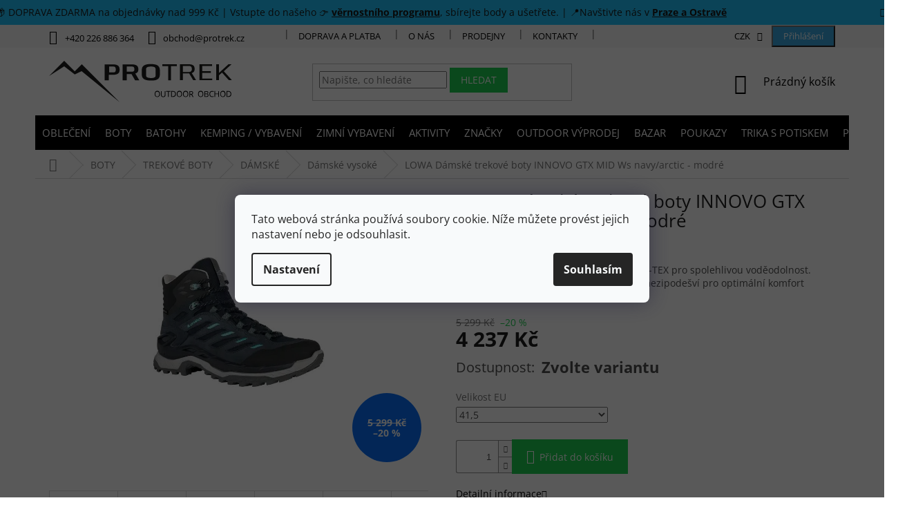

--- FILE ---
content_type: text/html; charset=utf-8
request_url: https://www.protrek.cz/lowa-damske-trekove-boty-innovo-gtx-mid-ws-navy-arctic-modre/?parameterValueId=23397
body_size: 57917
content:
<!doctype html><html lang="cs" dir="ltr" class="header-background-light external-fonts-loaded"><head><meta charset="utf-8" /><meta name="viewport" content="width=device-width,initial-scale=1" /><title>LOWA Dámské trekové boty INNOVO GTX MID Ws navy/arctic - modré - Protrek.cz</title><link rel="preconnect" href="https://cdn.myshoptet.com" /><link rel="dns-prefetch" href="https://cdn.myshoptet.com" /><link rel="preload" href="https://cdn.myshoptet.com/prj/dist/master/cms/libs/jquery/jquery-1.11.3.min.js" as="script" /><link href="https://cdn.myshoptet.com/prj/dist/master/cms/templates/frontend_templates/shared/css/font-face/open-sans.css" rel="stylesheet"><link href="https://cdn.myshoptet.com/prj/dist/master/shop/dist/font-shoptet-11.css.62c94c7785ff2cea73b2.css" rel="stylesheet"><script>
dataLayer = [];
dataLayer.push({'shoptet' : {
    "pageId": 880,
    "pageType": "productDetail",
    "currency": "CZK",
    "currencyInfo": {
        "decimalSeparator": ",",
        "exchangeRate": 1,
        "priceDecimalPlaces": 0,
        "symbol": "K\u010d",
        "symbolLeft": 0,
        "thousandSeparator": " "
    },
    "language": "cs",
    "projectId": 449080,
    "product": {
        "id": 107630,
        "guid": "62df26a6-4e70-11ef-a0b3-fae22c82b87d",
        "hasVariants": true,
        "codes": [
            {
                "code": "107630\/37",
                "quantity": "2",
                "stocks": [
                    {
                        "id": 1,
                        "quantity": "2"
                    },
                    {
                        "id": "ext",
                        "quantity": "0"
                    },
                    {
                        "id": 15,
                        "quantity": "0"
                    },
                    {
                        "id": 25,
                        "quantity": "0"
                    }
                ]
            },
            {
                "code": "107630\/38",
                "quantity": "1",
                "stocks": [
                    {
                        "id": 1,
                        "quantity": "1"
                    },
                    {
                        "id": "ext",
                        "quantity": "0"
                    },
                    {
                        "id": 15,
                        "quantity": "0"
                    },
                    {
                        "id": 25,
                        "quantity": "0"
                    }
                ]
            },
            {
                "code": "107630\/39",
                "quantity": "1",
                "stocks": [
                    {
                        "id": 1,
                        "quantity": "1"
                    },
                    {
                        "id": "ext",
                        "quantity": "0"
                    },
                    {
                        "id": 15,
                        "quantity": "0"
                    },
                    {
                        "id": 25,
                        "quantity": "0"
                    }
                ]
            },
            {
                "code": "107630\/40",
                "quantity": "1",
                "stocks": [
                    {
                        "id": 1,
                        "quantity": "1"
                    },
                    {
                        "id": "ext",
                        "quantity": "0"
                    },
                    {
                        "id": 15,
                        "quantity": "0"
                    },
                    {
                        "id": 25,
                        "quantity": "0"
                    }
                ]
            },
            {
                "code": "107630\/41",
                "quantity": "2",
                "stocks": [
                    {
                        "id": 1,
                        "quantity": "2"
                    },
                    {
                        "id": "ext",
                        "quantity": "0"
                    },
                    {
                        "id": 15,
                        "quantity": "0"
                    },
                    {
                        "id": 25,
                        "quantity": "0"
                    }
                ]
            },
            {
                "code": "107630\/42",
                "quantity": "1",
                "stocks": [
                    {
                        "id": 1,
                        "quantity": "1"
                    },
                    {
                        "id": "ext",
                        "quantity": "0"
                    },
                    {
                        "id": 15,
                        "quantity": "0"
                    },
                    {
                        "id": 25,
                        "quantity": "0"
                    }
                ]
            },
            {
                "code": "107630\/43",
                "quantity": "1",
                "stocks": [
                    {
                        "id": 1,
                        "quantity": "1"
                    },
                    {
                        "id": "ext",
                        "quantity": "0"
                    },
                    {
                        "id": 15,
                        "quantity": "0"
                    },
                    {
                        "id": 25,
                        "quantity": "0"
                    }
                ]
            },
            {
                "code": "107630\/44",
                "quantity": "1",
                "stocks": [
                    {
                        "id": 1,
                        "quantity": "1"
                    },
                    {
                        "id": "ext",
                        "quantity": "0"
                    },
                    {
                        "id": 15,
                        "quantity": "0"
                    },
                    {
                        "id": 25,
                        "quantity": "0"
                    }
                ]
            },
            {
                "code": "107630\/45",
                "quantity": "1",
                "stocks": [
                    {
                        "id": 1,
                        "quantity": "1"
                    },
                    {
                        "id": "ext",
                        "quantity": "0"
                    },
                    {
                        "id": 15,
                        "quantity": "0"
                    },
                    {
                        "id": 25,
                        "quantity": "0"
                    }
                ]
            },
            {
                "code": "107630\/42-",
                "quantity": "1",
                "stocks": [
                    {
                        "id": 1,
                        "quantity": "1"
                    },
                    {
                        "id": "ext",
                        "quantity": "0"
                    },
                    {
                        "id": 15,
                        "quantity": "0"
                    },
                    {
                        "id": 25,
                        "quantity": "0"
                    }
                ]
            }
        ],
        "name": "LOWA D\u00e1msk\u00e9 trekov\u00e9 boty INNOVO GTX MID Ws navy\/arctic - modr\u00e9",
        "appendix": "",
        "weight": 0,
        "manufacturer": "Lowa",
        "manufacturerGuid": "1EF53340B08B6DACB5E3DA0BA3DED3EE",
        "currentCategory": "SPORTOVN\u00cd OBUV | TREKOV\u00c9 BOTY | D\u00c1MSK\u00c9 TREKOV\u00c9 BOTY | Turistick\u00e9 \/ trekov\u00e9 d\u00e1msk\u00e9 boty - mid, vysok\u00e9",
        "currentCategoryGuid": "0437c943-f5f3-11eb-bbb3-b8ca3a6063f8",
        "defaultCategory": "SPORTOVN\u00cd OBUV | TREKOV\u00c9 BOTY | D\u00c1MSK\u00c9 TREKOV\u00c9 BOTY | Turistick\u00e9 \/ trekov\u00e9 d\u00e1msk\u00e9 boty - mid, vysok\u00e9",
        "defaultCategoryGuid": "0437c943-f5f3-11eb-bbb3-b8ca3a6063f8",
        "currency": "CZK",
        "priceWithVat": 4237
    },
    "stocks": [
        {
            "id": 25,
            "title": "Bazar",
            "isDeliveryPoint": 1,
            "visibleOnEshop": 1
        },
        {
            "id": 15,
            "title": "Prodejna Ostrava",
            "isDeliveryPoint": 1,
            "visibleOnEshop": 1
        },
        {
            "id": 1,
            "title": "Prodejna Praha",
            "isDeliveryPoint": 1,
            "visibleOnEshop": 1
        },
        {
            "id": "ext",
            "title": "Sklad",
            "isDeliveryPoint": 0,
            "visibleOnEshop": 1
        }
    ],
    "cartInfo": {
        "id": null,
        "freeShipping": false,
        "freeShippingFrom": 0,
        "leftToFreeGift": {
            "formattedPrice": "0 K\u010d",
            "priceLeft": 0
        },
        "freeGift": false,
        "leftToFreeShipping": {
            "priceLeft": 0,
            "dependOnRegion": 0,
            "formattedPrice": "0 K\u010d"
        },
        "discountCoupon": [],
        "getNoBillingShippingPrice": {
            "withoutVat": 0,
            "vat": 0,
            "withVat": 0
        },
        "cartItems": [],
        "taxMode": "ORDINARY"
    },
    "cart": [],
    "customer": {
        "priceRatio": 1,
        "priceListId": 1,
        "groupId": null,
        "registered": false,
        "mainAccount": false
    }
}});
dataLayer.push({'cookie_consent' : {
    "marketing": "denied",
    "analytics": "denied"
}});
document.addEventListener('DOMContentLoaded', function() {
    shoptet.consent.onAccept(function(agreements) {
        if (agreements.length == 0) {
            return;
        }
        dataLayer.push({
            'cookie_consent' : {
                'marketing' : (agreements.includes(shoptet.config.cookiesConsentOptPersonalisation)
                    ? 'granted' : 'denied'),
                'analytics': (agreements.includes(shoptet.config.cookiesConsentOptAnalytics)
                    ? 'granted' : 'denied')
            },
            'event': 'cookie_consent'
        });
    });
});
</script>

<!-- Google Tag Manager -->
<script>(function(w,d,s,l,i){w[l]=w[l]||[];w[l].push({'gtm.start':
new Date().getTime(),event:'gtm.js'});var f=d.getElementsByTagName(s)[0],
j=d.createElement(s),dl=l!='dataLayer'?'&l='+l:'';j.async=true;j.src=
'https://www.googletagmanager.com/gtm.js?id='+i+dl;f.parentNode.insertBefore(j,f);
})(window,document,'script','dataLayer','GTM-PT7B5VD9');</script>
<!-- End Google Tag Manager -->

<meta property="og:type" content="website"><meta property="og:site_name" content="protrek.cz"><meta property="og:url" content="https://www.protrek.cz/lowa-damske-trekove-boty-innovo-gtx-mid-ws-navy-arctic-modre/?parameterValueId=23397"><meta property="og:title" content="LOWA Dámské trekové boty INNOVO GTX MID Ws navy/arctic - modré - Protrek.cz"><meta name="author" content="Protrek.cz"><meta name="web_author" content="Shoptet.cz"><meta name="dcterms.rightsHolder" content="www.protrek.cz"><meta name="robots" content="index,follow"><meta property="og:image" content="https://cdn.myshoptet.com/usr/www.protrek.cz/user/shop/big/107630-2_321331-6967-innovo-gtx-mid-ws-2024-outer-rotated-webp.jpg?66a8de84"><meta property="og:description" content="Dámské trekové boty Lowa s membránou GORE-TEX pro komfortní turistiku v každém terénu ✓ Specialista na treking ✓ Odborné poradenství ✓ Největší výběr trekových bot"><meta name="description" content="Dámské trekové boty Lowa s membránou GORE-TEX pro komfortní turistiku v každém terénu ✓ Specialista na treking ✓ Odborné poradenství ✓ Největší výběr trekových bot"><meta name="google-site-verification" content="cMK-iNl84yx7DGRnrQpMvCZ_KiD171gca_3kcxtYCK0"><meta property="product:price:amount" content="4237"><meta property="product:price:currency" content="CZK"><style>:root {--color-primary: #000000;--color-primary-h: 0;--color-primary-s: 0%;--color-primary-l: 0%;--color-primary-hover: #1997e5;--color-primary-hover-h: 203;--color-primary-hover-s: 80%;--color-primary-hover-l: 50%;--color-secondary: #1dcf50;--color-secondary-h: 137;--color-secondary-s: 75%;--color-secondary-l: 46%;--color-secondary-hover: #07a735;--color-secondary-hover-h: 137;--color-secondary-hover-s: 92%;--color-secondary-hover-l: 34%;--color-tertiary: #ffc807;--color-tertiary-h: 47;--color-tertiary-s: 100%;--color-tertiary-l: 51%;--color-tertiary-hover: #ffbb00;--color-tertiary-hover-h: 44;--color-tertiary-hover-s: 100%;--color-tertiary-hover-l: 50%;--color-header-background: #ffffff;--template-font: "Open Sans";--template-headings-font: "Open Sans";--header-background-url: none;--cookies-notice-background: #F8FAFB;--cookies-notice-color: #252525;--cookies-notice-button-hover: #27263f;--cookies-notice-link-hover: #3b3a5f;--templates-update-management-preview-mode-content: "Náhled aktualizací šablony je aktivní pro váš prohlížeč."}</style>
    
    <link href="https://cdn.myshoptet.com/prj/dist/master/shop/dist/main-11.less.fcb4a42d7bd8a71b7ee2.css" rel="stylesheet" />
        
    <script>var shoptet = shoptet || {};</script>
    <script src="https://cdn.myshoptet.com/prj/dist/master/shop/dist/main-3g-header.js.05f199e7fd2450312de2.js"></script>
<!-- User include --><!-- api 427(81) html code header -->
<link rel="stylesheet" href="https://cdn.myshoptet.com/usr/api2.dklab.cz/user/documents/_doplnky/instagram/449080/3/449080_3.css" type="text/css" /><style>
        :root {
            --dklab-instagram-header-color: #000000;  
            --dklab-instagram-header-background: #DDDDDD;  
            --dklab-instagram-font-weight: 700;
            --dklab-instagram-font-size: 180%;
            --dklab-instagram-logoUrl: url(https://cdn.myshoptet.com/usr/api2.dklab.cz/user/documents/_doplnky/instagram/img/logo-duha.png); 
            --dklab-instagram-logo-size-width: 40px;
            --dklab-instagram-logo-size-height: 40px;                        
            --dklab-instagram-hover-content: 0;                        
            --dklab-instagram-padding: 0px;                        
            --dklab-instagram-border-color: #888888;
            
        }
        </style>
<!-- api 491(143) html code header -->
<link rel="stylesheet" href="https://cdn.myshoptet.com/usr/api2.dklab.cz/user/documents/_doplnky/doprava/449080/12/449080_12.css" type="text/css" /><style>
        :root {
            --dklab-background-color: #000000;
            --dklab-foreground-color: #FFFFFF;
            --dklab-transport-background-color: #000000;
            --dklab-transport-foreground-color: #FFFFFF;
            --dklab-gift-background-color: #000000;
            --dklab-gift-foreground-color: #FFFFFF;
        }</style>
<!-- api 498(150) html code header -->
<script async src="https://scripts.luigisbox.tech/LBX-577469.js"></script><script type="text/javascript">const isPlpEnabled = sessionStorage.getItem('lbPlpEnabled') === 'true';if (isPlpEnabled) {const style = document.createElement("style");style.type = "text/css";style.id = "lb-plp-style";style.textContent = `body.type-category #content-wrapper,body.type-search #content-wrapper,body.type-category #content,body.type-search #content,body.type-category #content-in,body.type-search #content-in,body.type-category #main-in,body.type-search #main-in {min-height: 100vh;}body.type-category #content-wrapper > *,body.type-search #content-wrapper > *,body.type-category #content > *,body.type-search #content > *,body.type-category #content-in > *,body.type-search #content-in > *,body.type-category #main-in > *,body.type-search #main-in > * {display: none;}`;document.head.appendChild(style);}</script>
<!-- api 1004(637) html code header -->
<script>
      window.mehub = window.mehub || {};
      window.mehub.bonus = {
        businessId: '84cb8133-17fe-43f6-a5a6-5788c877edb1',
        addonId: '5dfea66d-4a36-4234-8c6e-6d5c3089973e'
      }
    </script>
    
<!-- api 473(125) html code header -->

                <style>
                    #order-billing-methods .radio-wrapper[data-guid="68173912-9b1f-11ed-90ab-b8ca3a6a5ac4"]:not(.cggooglepay), #order-billing-methods .radio-wrapper[data-guid="682b00fd-9b1f-11ed-90ab-b8ca3a6a5ac4"]:not(.cggooglepay), #order-billing-methods .radio-wrapper[data-guid="55398177-9b04-11ec-90ab-b8ca3a6a5ac4"]:not(.cgapplepay), #order-billing-methods .radio-wrapper[data-guid="562b837a-9b04-11ec-90ab-b8ca3a6a5ac4"]:not(.cgapplepay) {
                        display: none;
                    }
                </style>
                <script type="text/javascript">
                    document.addEventListener('DOMContentLoaded', function() {
                        if (getShoptetDataLayer('pageType') === 'billingAndShipping') {
                            
                try {
                    if (window.ApplePaySession && window.ApplePaySession.canMakePayments()) {
                        
                        if (document.querySelector('#order-billing-methods .radio-wrapper[data-guid="55398177-9b04-11ec-90ab-b8ca3a6a5ac4"]')) {
                            document.querySelector('#order-billing-methods .radio-wrapper[data-guid="55398177-9b04-11ec-90ab-b8ca3a6a5ac4"]').classList.add('cgapplepay');
                        }
                        

                        if (document.querySelector('#order-billing-methods .radio-wrapper[data-guid="562b837a-9b04-11ec-90ab-b8ca3a6a5ac4"]')) {
                            document.querySelector('#order-billing-methods .radio-wrapper[data-guid="562b837a-9b04-11ec-90ab-b8ca3a6a5ac4"]').classList.add('cgapplepay');
                        }
                        
                    }
                } catch (err) {} 
            
                            
                const cgBaseCardPaymentMethod = {
                        type: 'CARD',
                        parameters: {
                            allowedAuthMethods: ["PAN_ONLY", "CRYPTOGRAM_3DS"],
                            allowedCardNetworks: [/*"AMEX", "DISCOVER", "INTERAC", "JCB",*/ "MASTERCARD", "VISA"]
                        }
                };
                
                function cgLoadScript(src, callback)
                {
                    var s,
                        r,
                        t;
                    r = false;
                    s = document.createElement('script');
                    s.type = 'text/javascript';
                    s.src = src;
                    s.onload = s.onreadystatechange = function() {
                        if ( !r && (!this.readyState || this.readyState == 'complete') )
                        {
                            r = true;
                            callback();
                        }
                    };
                    t = document.getElementsByTagName('script')[0];
                    t.parentNode.insertBefore(s, t);
                } 
                
                function cgGetGoogleIsReadyToPayRequest() {
                    return Object.assign(
                        {},
                        {
                            apiVersion: 2,
                            apiVersionMinor: 0
                        },
                        {
                            allowedPaymentMethods: [cgBaseCardPaymentMethod]
                        }
                    );
                }

                function onCgGooglePayLoaded() {
                    let paymentsClient = new google.payments.api.PaymentsClient({environment: 'PRODUCTION'});
                    paymentsClient.isReadyToPay(cgGetGoogleIsReadyToPayRequest()).then(function(response) {
                        if (response.result) {
                            
                        if (document.querySelector('#order-billing-methods .radio-wrapper[data-guid="68173912-9b1f-11ed-90ab-b8ca3a6a5ac4"]')) {
                            document.querySelector('#order-billing-methods .radio-wrapper[data-guid="68173912-9b1f-11ed-90ab-b8ca3a6a5ac4"]').classList.add('cggooglepay');
                        }
                        

                        if (document.querySelector('#order-billing-methods .radio-wrapper[data-guid="682b00fd-9b1f-11ed-90ab-b8ca3a6a5ac4"]')) {
                            document.querySelector('#order-billing-methods .radio-wrapper[data-guid="682b00fd-9b1f-11ed-90ab-b8ca3a6a5ac4"]').classList.add('cggooglepay');
                        }
                        	 	 	 	 	 
                        }
                    })
                    .catch(function(err) {});
                }
                
                cgLoadScript('https://pay.google.com/gp/p/js/pay.js', onCgGooglePayLoaded);
            
                        }
                    });
                </script> 
                
<!-- api 608(256) html code header -->
<link rel="stylesheet" href="https://cdn.myshoptet.com/usr/api2.dklab.cz/user/documents/_doplnky/bannery/449080/1924/449080_1924.css" type="text/css" /><style>
        :root {
            --dklab-bannery-b-hp-padding: 15px;
            --dklab-bannery-b-hp-box-padding: 0px;
            --dklab-bannery-b-hp-big-screen: 33.333%;
            --dklab-bannery-b-hp-medium-screen: 33.333%;
            --dklab-bannery-b-hp-small-screen: 33.333%;
            --dklab-bannery-b-hp-tablet-screen: 33.333%;
            --dklab-bannery-b-hp-mobile-screen: 100%;

            --dklab-bannery-i-hp-icon-color: #000000;
            --dklab-bannery-i-hp-color: #000000;
            --dklab-bannery-i-hp-background: #ffffff;            
            
            --dklab-bannery-i-d-icon-color: #000000;
            --dklab-bannery-i-d-color: #000000;
            --dklab-bannery-i-d-background: #ffffff;


            --dklab-bannery-i-hp-w-big-screen: 4;
            --dklab-bannery-i-hp-w-medium-screen: 4;
            --dklab-bannery-i-hp-w-small-screen: 4;
            --dklab-bannery-i-hp-w-tablet-screen: 4;
            --dklab-bannery-i-hp-w-mobile-screen: 2;
            
            --dklab-bannery-i-d-w-big-screen: 4;
            --dklab-bannery-i-d-w-medium-screen: 4;
            --dklab-bannery-i-d-w-small-screen: 4;
            --dklab-bannery-i-d-w-tablet-screen: 4;
            --dklab-bannery-i-d-w-mobile-screen: 2;

        }</style>
<!-- api 1884(1449) html code header -->
<style>.style-1, .style-2, .style-3 {  --shk-promo-status-active-bg: #04b40b;--shk-promo-status-active-c: #ffffff;--shk-promo-status-error-bg: #b90b0b;--shk-promo-status-error-c: #ffffff;--shk-promo-status-preactive-bg: #e39301;--shk-promo-status-preactive-c: #ffffff;--shk-promo-border-r: 5px;}.style-1 {  --shk-promo-g-border-c:#b7d6e2;--shk-promo-g-bg:#ebf5f9;--shk-promo-g-c:#000000;--shk-promo-g-head-c:#044b67;--shk-promo-g-head-bg:#b7d6e2;--shk-promo-g-price-c:#e92424;--shk-promo-g-normal-price-c:#000000;--shk-promo-g-discount-bg:#ffe0e0;--shk-promo-g-discount-c:#e92424;--shk-promo-g-countdown-c:#000000;--shk-promo-g-countdown-bg:#ffffff;--shk-promo-g-countdown-num-c:#e92424;--shk-promo-g-free-shipping-c:#008605;--shk-promo-g-code-bg:#ffffff;--shk-promo-g-code-bg-hover:#ffffff;--shk-promo-g-code-c:#000000;--shk-promo-g-code-c-hover:#2e7e9e;--shk-promo-g-code-border-c:#b7d6e2;--shk-promo-g-code-border-c-hover:#b7d6e2;--shk-promo-g-code-used-opacity:0.8;--shk-promo-g-button-add-bg:#008c06;--shk-promo-g-button-add-bg-hover:#007006;--shk-promo-g-button-add-c:#ffffff;--shk-promo-g-button-add-c-hover:#ffffff;--shk-promo-g-button-change-bg:#008c06;--shk-promo-g-button-change-bg-hover:#007006;--shk-promo-g-button-change-c:#ffffff;--shk-promo-g-button-change-c-hover:#ffffff;--shk-promo-g-button-remove-bg:#8c1700;--shk-promo-g-button-remove-bg-hover:#641100;--shk-promo-g-button-remove-c:#ffffff;--shk-promo-g-button-remove-c-hover:#ffffff;--shk-promo-d-border-c:#e3d4a6;--shk-promo-d-bg:#f9f1d7;--shk-promo-d-c:#000000;--shk-promo-d-head-c:#6f5402;--shk-promo-d-head-bg:#e3d4a6;--shk-promo-d-price-c:#e92424;--shk-promo-d-normal-price-c:#000000;--shk-promo-d-discount-bg:#ffe0e0;--shk-promo-d-discount-c:#e92424;--shk-promo-d-countdown-c:#000000;--shk-promo-d-countdown-bg:#ffffff;--shk-promo-d-countdown-num-c:#e92424;--shk-promo-d-free-shipping-c:#008605;--shk-promo-d-code-bg:#ffffff;--shk-promo-d-code-bg-hover:#ffffff;--shk-promo-d-code-c:#000000;--shk-promo-d-code-c-hover:#a2852d;--shk-promo-d-code-border-c:#e3d4a6;--shk-promo-d-code-border-c-hover:#e3d4a6;--shk-promo-d-code-used-opacity:0.8;--shk-promo-d-button-add-bg:#008c06;--shk-promo-d-button-add-bg-hover:#007006;--shk-promo-d-button-add-c:#ffffff;--shk-promo-d-button-add-c-hover:#ffffff;--shk-promo-d-button-change-bg:#008c06;--shk-promo-d-button-change-bg-hover:#007006;--shk-promo-d-button-change-c:#ffffff;--shk-promo-d-button-change-c-hover:#ffffff;--shk-promo-d-button-remove-bg:#8c1700;--shk-promo-d-button-remove-bg-hover:#641100;--shk-promo-d-button-remove-c:#ffffff;--shk-promo-d-button-remove-c-hover:#ffffff;}.style-2 {  --shk9-g-2-border-c:#ffd538;--shk9-g-2-bg:#fff9d7;--shk9-g-2-c:#000000;--shk9-g-2-head-c:#000000;--shk9-g-2-head-bg:#ffd538;--shk9-g-2-box-c:#000000;--shk9-g-2-box-bg:#ffd538;--shk9-g-2-price-c:#bc0000;--shk9-g-2-normal-price-c:#A4A4A4;--shk9-g-2-discount-bg:#ffd538;--shk9-g-2-discount-c:#bc0000;--shk9-g-2-discount-c-2:#bc0000;--shk9-g-2-countdown-c:#000000;--shk9-g-2-countdown-bg:#ffffff;--shk9-g-2-countdown-border-c:#ffd538;--shk9-g-2-countdown-num-c:#000000;--shk9-g-2-free-shipping-c:#6d8205;--shk9-g-2-free-shipping-c-2:#6d8205;--shk9-g-2-code-bg:#ffffff;--shk9-g-2-code-bg-hover:#ffffff;--shk9-g-2-code-c:#000000;--shk9-g-2-code-c-hover:#000000;--shk9-g-2-code-border-c:#000000;--shk9-g-2-code-border-c-hover:#000000;--shk9-g-2-code-used-opacity:0.8;--shk9-g-2-button-add-c:#000000;--shk9-g-2-button-add-c-hover:#000000;--shk9-g-2-button-change-c:#000000;--shk9-g-2-button-change-c-hover:#000000;--shk9-g-2-button-remove-c:#000000;--shk9-g-2-button-remove-c-hover:#000000;--shk9-d-2-border-c:#00275b;--shk9-d-2-bg:#ecf5fe;--shk9-d-2-c:#00275b;--shk9-d-2-head-c:#ffffff;--shk9-d-2-head-bg:#00275b;--shk9-d-2-box-c:#ffffff;--shk9-d-2-box-bg:#00275B;--shk9-d-2-price-c:#00275b;--shk9-d-2-normal-price-c:#A4A4A4;--shk9-d-2-discount-bg:#00275b;--shk9-d-2-discount-c:#ffffff;--shk9-d-2-discount-c-2:#ffffff;--shk9-d-2-countdown-c:#00275b;--shk9-d-2-countdown-bg:#ffffff;--shk9-d-2-countdown-border-c:#00275b;--shk9-d-2-countdown-num-c:#00275b;--shk9-d-2-free-shipping-c:#00275b;--shk9-d-2-free-shipping-c-2:#00275b;--shk9-d-2-code-bg:#ffffff;--shk9-d-2-code-bg-hover:#ffffff;--shk9-d-2-code-c:#000000;--shk9-d-2-code-c-hover:#000000;--shk9-d-2-code-border-c:#00275B;--shk9-d-2-code-border-c-hover:#00275B;--shk9-d-2-code-used-opacity:0.8;--shk9-d-2-button-add-c:#00275b;--shk9-d-2-button-add-c-hover:#00275b;--shk9-d-2-button-change-c:#00275b;--shk9-d-2-button-change-c-hover:#00275b;--shk9-d-2-button-remove-c:#00275b;--shk9-d-2-button-remove-c-hover:#00275b;}.style-3 {  --shk9-g-3-box-bg:#f1f1f1;--shk9-g-3-box-bc:#f1f1f1;--shk9-g-3-mt-c:#666666;--shk9-g-3-header-bg:#e0e0e0;--shk9-g-3-header-bc:#f1f1f1;--shk9-g-3-header-c:#414141;--shk9-g-3-discount-c:#bf1515;--shk9-g-3-discount-c-2:#bf1515;--shk9-g-3-discount-bg:#f1f1f1;--shk9-g-3-old-price-c:#666666;--shk9-g-3-promo-price-c:#333333;--shk9-g-3-pi-bc:#000000;--shk9-g-3-pi-bg:#ffffff;--shk9-g-3-pi-label-c:#000000;--shk9-g-3-pc-bg:#ffdf4f;--shk9-g-3-pc-c:#000000;--shk9-g-3-pc-bg-h:#ffdf4f;--shk9-g-3-pc-c-h:#000000;--shk9-g-3-fs-c:#0a7c07;--shk9-g-3-b-add-c:#000000;--shk9-g-3-b-add-c-h:#000000;--shk9-g-3-b-change-c:#000000;--shk9-g-3-b-change-c-h:#000000;--shk9-g-3-b-remove-c:#000000;--shk9-g-3-b-remove-c-h:#000000;--shk9-g-3-cd-bg:#ffdf4f;--shk9-g-3-cd-c:#1c1c1c;--shk9-g-3-cd-num-c:#1c1c1c;--shk9-d-3-box-bg:#f1f1f1;--shk9-d-3-box-bc:#f1f1f1;--shk9-d-3-mt-c:#666666;--shk9-d-3-header-bg:#e0e0e0;--shk9-d-3-header-bc:#f1f1f1;--shk9-d-3-header-c:#414141;--shk9-d-3-discount-c:#bf1515;--shk9-d-3-discount-c-2:#bf1515;--shk9-d-3-discount-bg:#f1f1f1;--shk9-d-3-old-price-c:#666666;--shk9-d-3-promo-price-c:#333333;--shk9-d-3-pi-bc:#000000;--shk9-d-3-pi-bg:#ffffff;--shk9-d-3-pi-label-c:#000000;--shk9-d-3-pc-bg:#ffdf4f;--shk9-d-3-pc-c:#000000;--shk9-d-3-pc-bg-h:#ffdf4f;--shk9-d-3-pc-c-h:#000000;--shk9-d-3-fs-c:#0a7c07;--shk9-d-3-b-add-c:#000000;--shk9-d-3-b-add-c-h:#000000;--shk9-d-3-b-change-c:#000000;--shk9-d-3-b-change-c-h:#000000;--shk9-d-3-b-remove-c:#000000;--shk9-d-3-b-remove-c-h:#000000;--shk9-d-3-cd-bg:#ffdf4f;--shk9-d-3-cd-c:#1c1c1c;--shk9-d-3-cd-num-c:#1c1c1c;} .flag.flag-promo-extra-sleva, .pr-list-flag-promo-extra-sleva, .bool-promo-extra-sleva, .flag.flag-promo-unikatni-sleva, .pr-list-flag-promo-unikatni-sleva, .bool-promo-unikatni-sleva {--shk-promo-flag-extra-bg: #bc0000;--shk-promo-flag-extra-c: #ffffff;--shk-promo-flag-uni-bg: #cc0380;--shk-promo-flag-uni-c: #ffffff;} </style>
<!-- service 427(81) html code header -->
<link rel="stylesheet" href="https://cdn.myshoptet.com/usr/api2.dklab.cz/user/documents/_doplnky/instagram/font/instagramplus.css" type="text/css" />

<!-- service 518(170) html code header -->
<link rel="stylesheet" type="text/css" href="https://cdn.myshoptet.com/usr/302565.myshoptet.com/user/documents/assets/sizes/fv-studio-app-sizes.css?24.4.5" />
<style>
body.shoptetak-opal #myBtnTabulka_velikosti {position: relative;margin-bottom: 50px;}
</style>
<!-- service 608(256) html code header -->
<link rel="stylesheet" href="https://cdn.myshoptet.com/usr/api.dklab.cz/user/documents/fontawesome/css/all.css?v=1.02" type="text/css" />
<!-- service 731(376) html code header -->
<link rel="preconnect" href="https://image.pobo.cz/" crossorigin>
<link rel="stylesheet" href="https://image.pobo.cz/assets/fix-header.css?v=10" media="print" onload="this.media='all'">
<script src="https://image.pobo.cz/assets/fix-header.js"></script>


<!-- service 1004(637) html code header -->
<script src="https://mehub-framework.web.app/main.bundle.js?v=1"></script>
<!-- service 1228(847) html code header -->
<link 
rel="stylesheet" 
href="https://cdn.myshoptet.com/usr/dmartini.myshoptet.com/user/documents/upload/dmartini/shop_rating/shop_rating.min.css?140"
data-author="Dominik Martini" 
data-author-web="dmartini.cz">
<!-- service 1603(1193) html code header -->
<style>
.mobile .p-thumbnail:not(.highlighted):hover::before {
    opacity: 0 !important;
}
</style>
<!-- service 425(79) html code header -->
<style>
.hodnoceni:before{content: "Jak o nás mluví zákazníci";}
.hodnoceni.svk:before{content: "Ako o nás hovoria zákazníci";}
.hodnoceni.hun:before{content: "Mit mondanak rólunk a felhasználók";}
.hodnoceni.pl:before{content: "Co mówią o nas klienci";}
.hodnoceni.eng:before{content: "Customer reviews";}
.hodnoceni.de:before{content: "Was unsere Kunden über uns denken";}
.hodnoceni.ro:before{content: "Ce spun clienții despre noi";}
.hodnoceni{margin: 20px auto;}
body:not(.paxio-merkur):not(.venus):not(.jupiter) .hodnoceni .vote-wrap {border: 0 !important;width: 24.5%;flex-basis: 25%;padding: 10px 20px !important;display: inline-block;margin: 0;vertical-align: top;}
.multiple-columns-body #content .hodnoceni .vote-wrap {width: 49%;flex-basis: 50%;}
.hodnoceni .votes-wrap {display: block; border: 1px solid #f7f7f7;margin: 0;width: 100%;max-width: none;padding: 10px 0; background: #fff;}
.hodnoceni .vote-wrap:nth-child(n+5){display: none !important;}
.hodnoceni:before{display: block;font-size: 18px;padding: 10px 20px;background: #fcfcfc;}
.sidebar .hodnoceni .vote-pic, .sidebar .hodnoceni .vote-initials{display: block;}
.sidebar .hodnoceni .vote-wrap, #column-l #column-l-in .hodnoceni .vote-wrap {width: 100% !important; display: block;}
.hodnoceni > a{display: block;text-align: right;padding-top: 6px;}
.hodnoceni > a:after{content: "››";display: inline-block;margin-left: 2px;}
.sidebar .hodnoceni:before, #column-l #column-l-in .hodnoceni:before {background: none !important; padding-left: 0 !important;}
.template-10 .hodnoceni{max-width: 952px !important;}
.page-detail .hodnoceni > a{font-size: 14px;}
.page-detail .hodnoceni{margin-bottom: 30px;}
@media screen and (min-width: 992px) and (max-width: 1199px) {
.hodnoceni .vote-rating{display: block;}
.hodnoceni .vote-time{display: block;margin-top: 3px;}
.hodnoceni .vote-delimeter{display: none;}
}
@media screen and (max-width: 991px) {
body:not(.paxio-merkur):not(.venus):not(.jupiter) .hodnoceni .vote-wrap {width: 49%;flex-basis: 50%;}
.multiple-columns-body #content .hodnoceni .vote-wrap {width: 99%;flex-basis: 100%;}
}
@media screen and (max-width: 767px) {
body:not(.paxio-merkur):not(.venus):not(.jupiter) .hodnoceni .vote-wrap {width: 99%;flex-basis: 100%;}
}
.home #main-product .hodnoceni{margin: 0 0 60px 0;}
.hodnoceni .votes-wrap.admin-response{display: none !important;}
.hodnoceni .vote-pic {width: 100px;}
.hodnoceni .vote-delimeter{display: none;}
.hodnoceni .vote-rating{display: block;}
.hodnoceni .vote-time {display: block;margin-top: 5px;}
@media screen and (min-width: 768px){
.template-12 .hodnoceni{max-width: 747px; margin-left: auto; margin-right: auto;}
}
@media screen and (min-width: 992px){
.template-12 .hodnoceni{max-width: 972px;}
}
@media screen and (min-width: 1200px){
.template-12 .hodnoceni{max-width: 1418px;}
}
.template-14 .hodnoceni .vote-initials{margin: 0 auto;}
.vote-pic img::before {display: none;}
.hodnoceni + .hodnoceni {display: none;}
</style>
<!-- service 533(184) html code header -->
<style>
.vybrane-filtry::before{content: "Zvolené filtry";background: #999;color: #fff;display: block;margin: -10px -20px 10px -20px;padding: 7px 20px;font-weight: bold;text-transform: uppercase;}
.svk .vybrane-filtry::before{content: "Zvolené filtre";}
.hu .vybrane-filtry::before{content: "Kiválasztott filterek";}
.vybrane-filtry {background-color: #eaeaea;padding: 10px 20px;margin-left: -20px;margin-right: -20px;margin-bottom: 10px;}
.vybrane-filtry input[type="checkbox"]:checked + label::before, .vybrane-filtry input[type="radio"]:checked + label::before{content: "\e912";font-family: shoptet;background: none !important;display: inline-block;vertical-align: middle;font-size: 7px;line-height: 16px;border: 0;position: relative;top: -1px;transform: none;height: auto;width: auto;margin-right: 3px;color: #999;}
.vybrane-filtry input[type="checkbox"]:checked + label::after, .vybrane-filtry input[type="radio"]:checked + label::after{content: ",";background: none;border: 0;width: auto;height: auto;display: inline-block !important;position: relative;left: -3px;top: auto;transform: none;}
.vybrane-filtry .filter-section label.active {font-weight: 400; padding: 0; margin-right: 5px;}
.vybrane-filtry .filter-count{display: none;}
.vybrane-filtry .filter-section fieldset div, .vybrane-filtry h4, .vybrane-filtry form {display: inline-block;}
.vybrane-filtry h4::after{content: ":";}
.vybrane-filtry h4::before{display: none;}
#filters .vybrane-filtry h4{margin-right: 5px !important;margin-bottom: 0 !important;text-transform: none; border: 0 !important; padding: 0 !important;}
.sidebar h4 span:not(.question-tooltip){background-color: transparent;}
.vybrane-filtry .filter-section fieldset > div:last-of-type > label::after, .vybrane-filtry .filter-section fieldset > div > div:last-of-type > label::after{display: none !important;}
.vybrane-filtry .filter-section:not(.filter-section-default) {padding: 5px 0 !important; border-top: 0 !important;border-bottom: 1px solid #e0e0e0;}
.vybrane-filtry .filter-section form{margin-bottom: 0 !important;}
.param-filter-top .filter-section:last-of-type{border-bottom: 0;}
#content .filter-section fieldset div{width: auto;}
#content .vybrane-filtry form{vertical-align: middle;}
.vybrane-filtry .param-filter-top{margin-bottom: 0;}
.vybrane-filtry .param-filter-top form{width: 100%;}
.vybrane-filtry .param-filter-top form .aktivni-filtr{padding: 5px 0 !important;border-bottom: 1px solid #e0e0e0; width: 100%;}
.vybrane-filtry .param-filter-top input[type="checkbox"]:checked + label::after{display: none;}
.vybrane-filtry .advanced-filters-wrapper .advanced-parameter{display: none;}
.vybrane-filtry .advanced-filters-wrapper .filter-label{display: block !important;}
.vybrane-filtry .advanced-filters-wrapper > div {width: auto;}
.vybrane-filtry .advanced-filters-wrapper > div {padding-bottom: 0;}
.vybrane-filtry .question-tooltip{display: none;}
</style>
<link href="https://cdn.myshoptet.com/usr/252557.myshoptet.com/user/documents/zvolene-filtry/Classic.css?v3" rel="stylesheet" />
<!-- service 1884(1449) html code header -->
<link rel="stylesheet" href="https://cdn.myshoptet.com/addons/shop-factory-doplnky-FE/dynamicke-akce-a-slevy/styles.header.min.css?1f6e9d01848af98883e63cadbb0bca6c8a753698">
<!-- project html code header -->
<link href="/user/documents/style.css?v=1745498353" rel="stylesheet" />
<link href="/user/documents/jquery.timepicker.min.css?v=1745498353" rel="stylesheet" />
<link rel="stylesheet" type="text/css" href="/user/documents/upload/res/owl.carousel.min.css">
<link rel="stylesheet" type="text/css" href="/user/documents/upload/res/owl.theme.default.min.css">
<meta name="facebook-domain-verification" content="uusyj428hvbru7k1csialoqwxp4vcj" />
<link rel="stylesheet" href="https://cdnjs.cloudflare.com/ajax/libs/font-awesome/6.0.0-beta3/css/all.min.css">

<style>
/* edits */
@media (max-width: 767px) {
.in-index .products-block .p {padding:10px;}
}
@media (min-width: 768px) {
.in-index .products-block .p {padding:20px;}
#navigation {
    height: 52px;
}
.navigation-in>ul>li>a {
    padding-top: 19px;
    padding-bottom: 19px;
}
.menu-helper {
    top: 108px;
}
.menu-helper::after, .menu-trigger::after {
    background-color: transparent;
}
.navigation-in>ul>li.ext.exp>a {
    padding: 19px 10px;
}
}
@media (min-width:768px) {
.top-navigation-bar {
    border-top-color: #f6f6f6;
    border-bottom-color: #f6f6f6;
    background-color: #f6f6f6;
}
}
.top-navigation-menu, .top-navigation-contacts {
    background-color: transparent;
}
.top-navigation-bar a, .top-navigation-bar .dropdown button {
    color: #000000;
}
.top-navigation-menu-trigger::before {
    color: #ffc808;
}
.top-navigation-menu-item-39, .top-navigation-menu-item-691, .top-navigation-menu-item-2079, #navigation .menu-item-2163 {display: none !important;}
.benefitBanner__picture {
    flex: 0 0 50px;
    max-width: 50px;
    margin-right: 20px;}
.benefitBanner {justify-content: center;}
.benefitBanner__item {max-width: 300px;}
.products-block.products .p .price strong, .products-block.products .p .price span {
    font-size: 30px;
    font-weight: 500;
}
.in-index .owl-stage-outer {width:100% !important;    border-color: transparent;}

.owl-carousel .owl-nav.disabled {display: block;}
.owl-carousel .owl-nav {
    display: block;
    width: 100% !important;
    text-align: center;
    font-size: 50px;
    border-color: transparent;
    max-height: 30px;padding: 0 !important;
}
.owl-nav button:hover span {color:#39a8e0;}
/*.category-perex {max-width:650px;}*/
.p-info-wrapper, #darkove-poukazy #content {display: flex;flex-direction: column;}
.p-detail-inner-header, #darkove-poukazy .category-perex {order:-99;}
.p-detail-info {order:-98;}
.p-short-description {order:-97;}

/*.social-buttons-wrapper {display: none;}*/
.in-index .products>div {border-color: #fff;}

.btn.btn-primary, a.btn.btn-primary, .btn.btn-default, a.btn.btn-default {
    color: #fff;
    border-color: #1dcf50;
    background-color: #1dcf50;
}
.btn.btn-primary:hover, a.btn.btn-primary:hover, .btn.btn-default:hover, a.btn.btn-default:hover, .p:hover .btn-primary {
color: #fff;
    border-color: #07a735;
    background-color: #07a735;
}
.cart-count.full {color: #17cf50 !important}
.cart-count.full  i {
    color: #fff;
    background-color: #17cf50 !important;
}
.extended-banner-link {
    right: 10px;
    top: unset;
    bottom: 10px;
    width: auto;
    height: auto;
    border-radius: 0;
    border: none;
    background: #3aa8e0;
    color: #fff;
    font-weight: 600;
    text-align: center;
    font-size: 14px;
    padding: 10px 15px;
    box-shadow: 0px 0px 50px 10px #ffffff9e;
}
.carousel-control.right {bottom: 50px;}
.extended-banner-link:hover {background: #0e5c92;color:#fff;}
.carousel:hover .carousel-control {
    width: 70px;
}

@media (max-width: 767px) {
.carousel-control.right::before {right: 0px;}
.carousel-control.left::before {left: 0px;}
.extended-banner-link {
font-size:10px;
}
}

.top-nav-button.top-nav-button-login {padding: 5px 15px;background: #3aa8e0; color: #fff;}
.top-nav-button.top-nav-button-login:hover {background:#0e5c92;color:#fff;}


#reg_price, .kn_client_logged_in .price-final-holder:after  {display: block;font-size: 14px;color: #666;margin: 12px 0 5px;display: none;}
#reg_price + p {color: #17cf50;font-size: 22px;}
.kn_client_logged_in #reg_price, .kn_client_logged_in #reg_price + p {display: none;}
#reg_price + p::first-letter {padding-right:8px;}
#reg_price.hundreds + p::first-letter {padding-right: 0px;}
#reg_price.thousands + p::first-letter {padding-right: 0px;margin-right:0px;}
.kn_client_logged_in .price-final-holder:after {content:'(Cena již zahrnuje slevu 3% pro registrované uživatele)';display: none;}


#reg_price {display: none;}
#reg_price_value {display: none;}

.owl-prev {
    width: 15px;
    height: 100px;
    position: absolute;
    top: 40%;
    margin-left: -20px;
    display: block !important;
    border:0px solid black;
}

.owl-next {
    width: 15px;
    height: 100px;
    position: absolute;
    top: 40%;
    right: -25px;
    display: block !important;
    border:0px solid black;
}
.owl-prev i, .owl-next i {transform : scale(1,6); color: #ccc;}
@media (max-width:992px) {
.products-block.products>div {
    padding: 0px;
}
.owl-next, .owl-prev {
    background: #ffffffbf !important;
    width: 30px;
    height: 30px;
    border-radius: 100%;
}
.owl-nav button span {
    position: absolute;
    left: 8px;
    top: -15px;
    display: block;
    line-height: 1;
    height: 30px;
}
.owl-nav .owl-prev span {left: 6px;}
.owl-next {right: 10px;}
.owl-prev {left: 10px;}
}

.pkVarNotExist {
    display: inline-block;
}
label[for="shippingId-96"] .payment-info:after {content:'Dárkové poukazy zasíláme pouze elektronicky. Pokud máte v košíku také jiné zboží, je potřeba jej objednat samostatně, v druhé objednávce, abyste mohli vybrat vhodný způsob dopravy. Děkujeme za pochopení.';    display: block;
    padding: 15px 10px;
    color: red;
    font-size: 16px;
    text-align: justify;}
.siteCookies__form{
    top: 50%;
    right: auto;
    bottom: auto;
    left: 50%;
    width: 600px;
    max-width:90%;
    transform: translate(-50%,-50%);
    margin:0;
}
.siteCookies--center{
    width: 100%;
    height: 100%;
    margin: 0;
    left: 0;
    top: 0; 
    transform:none;
}
.siteCookies--center::before {
        background-color: rgba(0, 0, 0, .65);
        position: absolute;
        top: 0;
        left: 0;
        height: 100%;
        width: 100%;
        content: "";
    }
.filter-section.filter-section-boolean:not(.open) form{display:block;}

@media (max-width: 767px) {
.siteCookies__form {transform: translate(0%, -50%);left: 0;right: 0;margin: auto;bottom: initial;top: 50%;position: absolute;}
}
</style>

<script type="text/javascript">
  window._mfq = window._mfq || [];
  (function() {
    var mf = document.createElement("script");
    mf.type = "text/javascript"; mf.defer = true;
    mf.src = "//cdn.mouseflow.com/projects/087c3f8f-99c4-48d3-9c45-c62083a5f114.js";
    document.getElementsByTagName("head")[0].appendChild(mf);
  })();
</script>
<style type="text/css">
#content .p-detail {
      display: flex;
      flex-direction: column;
}
#content .p-detail .products-related-header {
      order: 30;
}
#content .p-detail .products-related.products-additional {
      order: 31;
}
#content .p-detail .browse-p {
      order: 32;
}
</style>
<style type="text/css">
.shp-tabs-row a[href$="#productsAlternative"] {
      display: none !important;
}
#tab-content {
      display: flex;
      flex-direction: column;
}
#productsAlternative {
      display: block !important;
      opacity: 1 !important;
      order: 99;
}
#productsAlternative:before {
      content: 'Podobné produkty';
      font-size: 140%;
      margin-top: 30px;
      display: block;
}

/* iva: 251208 hodnoceni produktu dole */
.latest-contribution-box {
    display: none;
}

</style>
<!-- /User include --><link rel="shortcut icon" href="/favicon.ico" type="image/x-icon" /><link rel="canonical" href="https://www.protrek.cz/lowa-damske-trekove-boty-innovo-gtx-mid-ws-navy-arctic-modre/" />    <script>
        var _hwq = _hwq || [];
        _hwq.push(['setKey', '7641220FC2081F62E2210C6CA293E6E1']);
        _hwq.push(['setTopPos', '100']);
        _hwq.push(['showWidget', '21']);
        (function() {
            var ho = document.createElement('script');
            ho.src = 'https://cz.im9.cz/direct/i/gjs.php?n=wdgt&sak=7641220FC2081F62E2210C6CA293E6E1';
            var s = document.getElementsByTagName('script')[0]; s.parentNode.insertBefore(ho, s);
        })();
    </script>
<script>!function(){var t={9196:function(){!function(){var t=/\[object (Boolean|Number|String|Function|Array|Date|RegExp)\]/;function r(r){return null==r?String(r):(r=t.exec(Object.prototype.toString.call(Object(r))))?r[1].toLowerCase():"object"}function n(t,r){return Object.prototype.hasOwnProperty.call(Object(t),r)}function e(t){if(!t||"object"!=r(t)||t.nodeType||t==t.window)return!1;try{if(t.constructor&&!n(t,"constructor")&&!n(t.constructor.prototype,"isPrototypeOf"))return!1}catch(t){return!1}for(var e in t);return void 0===e||n(t,e)}function o(t,r,n){this.b=t,this.f=r||function(){},this.d=!1,this.a={},this.c=[],this.e=function(t){return{set:function(r,n){u(c(r,n),t.a)},get:function(r){return t.get(r)}}}(this),i(this,t,!n);var e=t.push,o=this;t.push=function(){var r=[].slice.call(arguments,0),n=e.apply(t,r);return i(o,r),n}}function i(t,n,o){for(t.c.push.apply(t.c,n);!1===t.d&&0<t.c.length;){if("array"==r(n=t.c.shift()))t:{var i=n,a=t.a;if("string"==r(i[0])){for(var f=i[0].split("."),s=f.pop(),p=(i=i.slice(1),0);p<f.length;p++){if(void 0===a[f[p]])break t;a=a[f[p]]}try{a[s].apply(a,i)}catch(t){}}}else if("function"==typeof n)try{n.call(t.e)}catch(t){}else{if(!e(n))continue;for(var l in n)u(c(l,n[l]),t.a)}o||(t.d=!0,t.f(t.a,n),t.d=!1)}}function c(t,r){for(var n={},e=n,o=t.split("."),i=0;i<o.length-1;i++)e=e[o[i]]={};return e[o[o.length-1]]=r,n}function u(t,o){for(var i in t)if(n(t,i)){var c=t[i];"array"==r(c)?("array"==r(o[i])||(o[i]=[]),u(c,o[i])):e(c)?(e(o[i])||(o[i]={}),u(c,o[i])):o[i]=c}}window.DataLayerHelper=o,o.prototype.get=function(t){var r=this.a;t=t.split(".");for(var n=0;n<t.length;n++){if(void 0===r[t[n]])return;r=r[t[n]]}return r},o.prototype.flatten=function(){this.b.splice(0,this.b.length),this.b[0]={},u(this.a,this.b[0])}}()}},r={};function n(e){var o=r[e];if(void 0!==o)return o.exports;var i=r[e]={exports:{}};return t[e](i,i.exports,n),i.exports}n.n=function(t){var r=t&&t.__esModule?function(){return t.default}:function(){return t};return n.d(r,{a:r}),r},n.d=function(t,r){for(var e in r)n.o(r,e)&&!n.o(t,e)&&Object.defineProperty(t,e,{enumerable:!0,get:r[e]})},n.o=function(t,r){return Object.prototype.hasOwnProperty.call(t,r)},function(){"use strict";n(9196)}()}();</script>    <!-- Global site tag (gtag.js) - Google Analytics -->
    <script async src="https://www.googletagmanager.com/gtag/js?id=G-X59NNB9XVS"></script>
    <script>
        
        window.dataLayer = window.dataLayer || [];
        function gtag(){dataLayer.push(arguments);}
        

                    console.debug('default consent data');

            gtag('consent', 'default', {"ad_storage":"denied","analytics_storage":"denied","ad_user_data":"denied","ad_personalization":"denied","wait_for_update":500});
            dataLayer.push({
                'event': 'default_consent'
            });
        
        gtag('js', new Date());

                gtag('config', 'UA-207973932-1', { 'groups': "UA" });
        
                gtag('config', 'G-X59NNB9XVS', {"groups":"GA4","send_page_view":false,"content_group":"productDetail","currency":"CZK","page_language":"cs"});
        
                gtag('config', 'AW-10776642605', {"allow_enhanced_conversions":true});
        
        
        
        
        
                    gtag('event', 'page_view', {"send_to":"GA4","page_language":"cs","content_group":"productDetail","currency":"CZK"});
        
                gtag('set', 'currency', 'CZK');

        gtag('event', 'view_item', {
            "send_to": "UA",
            "items": [
                {
                    "id": "107630\/42",
                    "name": "LOWA D\u00e1msk\u00e9 trekov\u00e9 boty INNOVO GTX MID Ws navy\/arctic - modr\u00e9",
                    "category": "SPORTOVN\u00cd OBUV \/ TREKOV\u00c9 BOTY \/ D\u00c1MSK\u00c9 TREKOV\u00c9 BOTY \/ Turistick\u00e9 \/ trekov\u00e9 d\u00e1msk\u00e9 boty - mid, vysok\u00e9",
                                        "brand": "Lowa",
                                                            "variant": "Velikost EU: 37,5",
                                        "price": 3502
                }
            ]
        });
        
        
        
        
        
                    gtag('event', 'view_item', {"send_to":"GA4","page_language":"cs","content_group":"productDetail","value":3502,"currency":"CZK","items":[{"item_id":"107630\/42","item_name":"LOWA D\u00e1msk\u00e9 trekov\u00e9 boty INNOVO GTX MID Ws navy\/arctic - modr\u00e9","item_brand":"Lowa","item_category":"SPORTOVN\u00cd OBUV","item_category2":"TREKOV\u00c9 BOTY","item_category3":"D\u00c1MSK\u00c9 TREKOV\u00c9 BOTY","item_category4":"Turistick\u00e9 \/ trekov\u00e9 d\u00e1msk\u00e9 boty - mid, vysok\u00e9","item_variant":"107630\/42~Velikost EU: 41,5","price":3502,"quantity":1,"index":0}]});
        
        
        
        
        
        
        
        document.addEventListener('DOMContentLoaded', function() {
            if (typeof shoptet.tracking !== 'undefined') {
                for (var id in shoptet.tracking.bannersList) {
                    gtag('event', 'view_promotion', {
                        "send_to": "UA",
                        "promotions": [
                            {
                                "id": shoptet.tracking.bannersList[id].id,
                                "name": shoptet.tracking.bannersList[id].name,
                                "position": shoptet.tracking.bannersList[id].position
                            }
                        ]
                    });
                }
            }

            shoptet.consent.onAccept(function(agreements) {
                if (agreements.length !== 0) {
                    console.debug('gtag consent accept');
                    var gtagConsentPayload =  {
                        'ad_storage': agreements.includes(shoptet.config.cookiesConsentOptPersonalisation)
                            ? 'granted' : 'denied',
                        'analytics_storage': agreements.includes(shoptet.config.cookiesConsentOptAnalytics)
                            ? 'granted' : 'denied',
                                                                                                'ad_user_data': agreements.includes(shoptet.config.cookiesConsentOptPersonalisation)
                            ? 'granted' : 'denied',
                        'ad_personalization': agreements.includes(shoptet.config.cookiesConsentOptPersonalisation)
                            ? 'granted' : 'denied',
                        };
                    console.debug('update consent data', gtagConsentPayload);
                    gtag('consent', 'update', gtagConsentPayload);
                    dataLayer.push(
                        { 'event': 'update_consent' }
                    );
                }
            });
        });
    </script>
<script>
    (function(t, r, a, c, k, i, n, g) { t['ROIDataObject'] = k;
    t[k]=t[k]||function(){ (t[k].q=t[k].q||[]).push(arguments) },t[k].c=i;n=r.createElement(a),
    g=r.getElementsByTagName(a)[0];n.async=1;n.src=c;g.parentNode.insertBefore(n,g)
    })(window, document, 'script', '//www.heureka.cz/ocm/sdk.js?source=shoptet&version=2&page=product_detail', 'heureka', 'cz');

    heureka('set_user_consent', 0);
</script>
</head><body class="desktop id-880 in-turisticke-trekove-damske-boty-mid--vysoke template-11 type-product type-detail one-column-body columns-3 ums_forms_redesign--off ums_a11y_category_page--on ums_discussion_rating_forms--off ums_flags_display_unification--on ums_a11y_login--on mobile-header-version-0"><noscript>
    <style>
        #header {
            padding-top: 0;
            position: relative !important;
            top: 0;
        }
        .header-navigation {
            position: relative !important;
        }
        .overall-wrapper {
            margin: 0 !important;
        }
        body:not(.ready) {
            visibility: visible !important;
        }
    </style>
    <div class="no-javascript">
        <div class="no-javascript__title">Musíte změnit nastavení vašeho prohlížeče</div>
        <div class="no-javascript__text">Podívejte se na: <a href="https://www.google.com/support/bin/answer.py?answer=23852">Jak povolit JavaScript ve vašem prohlížeči</a>.</div>
        <div class="no-javascript__text">Pokud používáte software na blokování reklam, může být nutné povolit JavaScript z této stránky.</div>
        <div class="no-javascript__text">Děkujeme.</div>
    </div>
</noscript>

        <div id="fb-root"></div>
        <script>
            window.fbAsyncInit = function() {
                FB.init({
//                    appId            : 'your-app-id',
                    autoLogAppEvents : true,
                    xfbml            : true,
                    version          : 'v19.0'
                });
            };
        </script>
        <script async defer crossorigin="anonymous" src="https://connect.facebook.net/cs_CZ/sdk.js"></script>
<!-- Google Tag Manager (noscript) -->
<noscript><iframe src="https://www.googletagmanager.com/ns.html?id=GTM-PT7B5VD9"
height="0" width="0" style="display:none;visibility:hidden"></iframe></noscript>
<!-- End Google Tag Manager (noscript) -->

    <div class="siteCookies siteCookies--center siteCookies--light js-siteCookies" role="dialog" data-testid="cookiesPopup" data-nosnippet>
        <div class="siteCookies__form">
            <div class="siteCookies__content">
                <div class="siteCookies__text">
                    Tato webová stránka používá soubory cookie. Níže můžete provést jejich nastavení nebo je odsouhlasit.
                </div>
                <p class="siteCookies__links">
                    <button class="siteCookies__link js-cookies-settings" aria-label="Nastavení cookies" data-testid="cookiesSettings">Nastavení</button>
                </p>
            </div>
            <div class="siteCookies__buttonWrap">
                                <button class="siteCookies__button js-cookiesConsentSubmit" value="all" aria-label="Přijmout cookies" data-testid="buttonCookiesAccept">Souhlasím</button>
            </div>
        </div>
        <script>
            document.addEventListener("DOMContentLoaded", () => {
                const siteCookies = document.querySelector('.js-siteCookies');
                document.addEventListener("scroll", shoptet.common.throttle(() => {
                    const st = document.documentElement.scrollTop;
                    if (st > 1) {
                        siteCookies.classList.add('siteCookies--scrolled');
                    } else {
                        siteCookies.classList.remove('siteCookies--scrolled');
                    }
                }, 100));
            });
        </script>
    </div>
<a href="#content" class="skip-link sr-only">Přejít na obsah</a><div class="overall-wrapper"><div class="site-msg information"><div class="container"><div class="text">📦 DOPRAVA ZDARMA na objednávky nad 999 Kč | Vstupte do našeho 👉 <span style="text-decoration: underline;font-weight:bold;"><a href="https://www.protrek.cz/nase-novinky/bonusovy-system/">věrnostního programu</a></span>, sbírejte body a ušetřete. | 📍Navštivte nás v <span style="text-decoration: underline;font-weight:bold;"><a href="https://www.protrek.cz/prodejna-outdoor-praha-a-ostrava/">Praze a Ostravě</a></span></div><div class="close js-close-information-msg"></div></div></div><div class="user-action"><div class="container">
    <div class="user-action-in">
                    <div id="login" class="user-action-login popup-widget login-widget" role="dialog" aria-labelledby="loginHeading">
        <div class="popup-widget-inner">
                            <h2 id="loginHeading">Přihlášení k vašemu účtu</h2><div id="customerLogin"><form action="/action/Customer/Login/" method="post" id="formLoginIncluded" class="csrf-enabled formLogin" data-testid="formLogin"><input type="hidden" name="referer" value="" /><div class="form-group"><div class="input-wrapper email js-validated-element-wrapper no-label"><input type="email" name="email" class="form-control" autofocus placeholder="E-mailová adresa (např. jan@novak.cz)" data-testid="inputEmail" autocomplete="email" required /></div></div><div class="form-group"><div class="input-wrapper password js-validated-element-wrapper no-label"><input type="password" name="password" class="form-control" placeholder="Heslo" data-testid="inputPassword" autocomplete="current-password" required /><span class="no-display">Nemůžete vyplnit toto pole</span><input type="text" name="surname" value="" class="no-display" /></div></div><div class="form-group"><div class="login-wrapper"><button type="submit" class="btn btn-secondary btn-text btn-login" data-testid="buttonSubmit">Přihlásit se</button><div class="password-helper"><a href="/registrace/" data-testid="signup" rel="nofollow">Nová registrace</a><a href="/klient/zapomenute-heslo/" rel="nofollow">Zapomenuté heslo</a></div></div></div><div class="social-login-buttons"><div class="social-login-buttons-divider"><span>nebo</span></div><div class="form-group"><a href="/action/Social/login/?provider=Google" class="login-btn google" rel="nofollow"><span class="login-google-icon"></span><strong>Přihlásit se přes Google</strong></a></div><div class="form-group"><a href="/action/Social/login/?provider=Seznam" class="login-btn seznam" rel="nofollow"><span class="login-seznam-icon"></span><strong>Přihlásit se přes Seznam</strong></a></div></div></form>
</div>                    </div>
    </div>

                            <div id="cart-widget" class="user-action-cart popup-widget cart-widget loader-wrapper" data-testid="popupCartWidget" role="dialog" aria-hidden="true">
    <div class="popup-widget-inner cart-widget-inner place-cart-here">
        <div class="loader-overlay">
            <div class="loader"></div>
        </div>
    </div>

    <div class="cart-widget-button">
        <a href="/kosik/" class="btn btn-conversion" id="continue-order-button" rel="nofollow" data-testid="buttonNextStep">Pokračovat do košíku</a>
    </div>
</div>
            </div>
</div>
</div><div class="top-navigation-bar" data-testid="topNavigationBar">

    <div class="container">

        <div class="top-navigation-contacts">
            <strong>Zákaznická podpora:</strong><a href="tel:+420226886364" class="project-phone" aria-label="Zavolat na +420226886364" data-testid="contactboxPhone"><span>+420 226 886 364</span></a><a href="mailto:obchod@protrek.cz" class="project-email" data-testid="contactboxEmail"><span>obchod@protrek.cz</span></a>        </div>

                            <div class="top-navigation-menu">
                <div class="top-navigation-menu-trigger"></div>
                <ul class="top-navigation-bar-menu">
                                            <li class="top-navigation-menu-item-39">
                            <a href="/obchodni-podminky/">Obchodní podmínky</a>
                        </li>
                                            <li class="top-navigation-menu-item-691">
                            <a href="/podminky-ochrany-osobnich-udaju/">Ochrana osobních údajů</a>
                        </li>
                                            <li class="top-navigation-menu-item-1926">
                            <a href="/moznosti-dopravy-a-platby/">Doprava a platba</a>
                        </li>
                                            <li class="top-navigation-menu-item-2079">
                            <a href="/reklamace-a-vymena-zbozi/">Reklamace a výměna zboží</a>
                        </li>
                                            <li class="top-navigation-menu-item-2220">
                            <a href="/o-nas/">O nás</a>
                        </li>
                                            <li class="top-navigation-menu-item-2622">
                            <a href="/prodejna-outdoor-praha-a-ostrava/">Prodejny</a>
                        </li>
                                            <li class="top-navigation-menu-item-29">
                            <a href="/kontakty/">KONTAKTY</a>
                        </li>
                                            <li class="top-navigation-menu-item-external-75">
                            <a href="https://www.protrek.cz/blog/">Poradna</a>
                        </li>
                                    </ul>
                <ul class="top-navigation-bar-menu-helper"></ul>
            </div>
        
        <div class="top-navigation-tools top-navigation-tools--language">
            <div class="responsive-tools">
                <a href="#" class="toggle-window" data-target="search" aria-label="Hledat" data-testid="linkSearchIcon"></a>
                                                            <a href="#" class="toggle-window" data-target="login"></a>
                                                    <a href="#" class="toggle-window" data-target="navigation" aria-label="Menu" data-testid="hamburgerMenu"></a>
            </div>
                <div class="dropdown">
        <span>Ceny v:</span>
        <button id="topNavigationDropdown" type="button" data-toggle="dropdown" aria-haspopup="true" aria-expanded="false">
            CZK
            <span class="caret"></span>
        </button>
        <ul class="dropdown-menu" aria-labelledby="topNavigationDropdown"><li><a href="/action/Currency/changeCurrency/?currencyCode=CZK" rel="nofollow">CZK</a></li><li><a href="/action/Currency/changeCurrency/?currencyCode=DKK" rel="nofollow">DKK</a></li><li><a href="/action/Currency/changeCurrency/?currencyCode=EUR" rel="nofollow">EUR</a></li></ul>
    </div>
            <button class="top-nav-button top-nav-button-login toggle-window" type="button" data-target="login" aria-haspopup="dialog" aria-controls="login" aria-expanded="false" data-testid="signin"><span>Přihlášení</span></button>        </div>

    </div>

</div>
<header id="header"><div class="container navigation-wrapper">
    <div class="header-top">
        <div class="site-name-wrapper">
            <div class="site-name"><a href="/" data-testid="linkWebsiteLogo"><img src="https://cdn.myshoptet.com/usr/www.protrek.cz/user/logos/logoblack.svg" alt="Protrek.cz" fetchpriority="low" /></a></div>        </div>
        <div class="search" itemscope itemtype="https://schema.org/WebSite">
            <meta itemprop="headline" content="Turistické / trekové dámské boty - mid, vysoké"/><meta itemprop="url" content="https://www.protrek.cz"/><meta itemprop="text" content="Dámské trekové boty Lowa s membránou GORE-TEX pro komfortní turistiku v každém terénu ✓ Specialista na treking ✓ Odborné poradenství ✓ Největší výběr trekových bot"/>            <form action="/action/ProductSearch/prepareString/" method="post"
    id="formSearchForm" class="search-form compact-form js-search-main"
    itemprop="potentialAction" itemscope itemtype="https://schema.org/SearchAction" data-testid="searchForm">
    <fieldset>
        <meta itemprop="target"
            content="https://www.protrek.cz/vyhledavani/?string={string}"/>
        <input type="hidden" name="language" value="cs"/>
        
            
<input
    type="search"
    name="string"
        class="query-input form-control search-input js-search-input"
    placeholder="Napište, co hledáte"
    autocomplete="off"
    required
    itemprop="query-input"
    aria-label="Vyhledávání"
    data-testid="searchInput"
>
            <button type="submit" class="btn btn-default" data-testid="searchBtn">Hledat</button>
        
    </fieldset>
</form>
        </div>
        <div class="navigation-buttons">
                
    <a href="/kosik/" class="btn btn-icon toggle-window cart-count" data-target="cart" data-hover="true" data-redirect="true" data-testid="headerCart" rel="nofollow" aria-haspopup="dialog" aria-expanded="false" aria-controls="cart-widget">
        
                <span class="sr-only">Nákupní košík</span>
        
            <span class="cart-price visible-lg-inline-block" data-testid="headerCartPrice">
                                    Prázdný košík                            </span>
        
    
            </a>
        </div>
    </div>
    <nav id="navigation" aria-label="Hlavní menu" data-collapsible="true"><div class="navigation-in menu"><ul class="menu-level-1" role="menubar" data-testid="headerMenuItems"><li class="menu-item-706 ext" role="none"><a href="/outdoorove-obleceni/" data-testid="headerMenuItem" role="menuitem" aria-haspopup="true" aria-expanded="false"><b>OBLEČENÍ</b><span class="submenu-arrow"></span></a><ul class="menu-level-2" aria-label="OBLEČENÍ" tabindex="-1" role="menu"><li class="menu-item-733 has-third-level" role="none"><a href="/panske-obleceni-outdoor/" class="menu-image" data-testid="headerMenuItem" tabindex="-1" aria-hidden="true"><img src="data:image/svg+xml,%3Csvg%20width%3D%22140%22%20height%3D%22100%22%20xmlns%3D%22http%3A%2F%2Fwww.w3.org%2F2000%2Fsvg%22%3E%3C%2Fsvg%3E" alt="" aria-hidden="true" width="140" height="100"  data-src="https://cdn.myshoptet.com/usr/www.protrek.cz/user/categories/thumb/sw016446092-2-p.jpg" fetchpriority="low" /></a><div><a href="/panske-obleceni-outdoor/" data-testid="headerMenuItem" role="menuitem"><span>PÁNSKÉ</span></a>
                                                    <ul class="menu-level-3" role="menu">
                                                                    <li class="menu-item-1587" role="none">
                                        <a href="/panske-outdoorove-bundy/" data-testid="headerMenuItem" role="menuitem">
                                            Bundy</a>,                                    </li>
                                                                    <li class="menu-item-1584" role="none">
                                        <a href="/panske-outdoorove-vesty/" data-testid="headerMenuItem" role="menuitem">
                                            Vesty</a>,                                    </li>
                                                                    <li class="menu-item-739" role="none">
                                        <a href="/panske-sportovni-mikiny-svetry/" data-testid="headerMenuItem" role="menuitem">
                                            Mikiny a svetry</a>,                                    </li>
                                                                    <li class="menu-item-742" role="none">
                                        <a href="/trika-kosile/" data-testid="headerMenuItem" role="menuitem">
                                            Trika a košile</a>,                                    </li>
                                                                    <li class="menu-item-745" role="none">
                                        <a href="/sportovni-kalhoty/" data-testid="headerMenuItem" role="menuitem">
                                            Kalhoty</a>,                                    </li>
                                                                    <li class="menu-item-748" role="none">
                                        <a href="/kratasy/" data-testid="headerMenuItem" role="menuitem">
                                            Kraťasy</a>,                                    </li>
                                                                    <li class="menu-item-751" role="none">
                                        <a href="/funkcni-pradlo-panske/" data-testid="headerMenuItem" role="menuitem">
                                            Funkční prádlo</a>,                                    </li>
                                                                    <li class="menu-item-754" role="none">
                                        <a href="/funkcni-panske-ponozky/" data-testid="headerMenuItem" role="menuitem">
                                            Ponožky</a>,                                    </li>
                                                                    <li class="menu-item-757" role="none">
                                        <a href="/funkcni-panske-rukavice/" data-testid="headerMenuItem" role="menuitem">
                                            Rukavice</a>,                                    </li>
                                                                    <li class="menu-item-1491" role="none">
                                        <a href="/cyklisticke-obleceni/" data-testid="headerMenuItem" role="menuitem">
                                            Cyklistické oblečení</a>,                                    </li>
                                                                    <li class="menu-item-811" role="none">
                                        <a href="/kukly-a-nakrcniky/" data-testid="headerMenuItem" role="menuitem">
                                            Kukly a nákrčníky</a>,                                    </li>
                                                                    <li class="menu-item-814" role="none">
                                        <a href="/panske-sportovni-plavky/" data-testid="headerMenuItem" role="menuitem">
                                            Plavky</a>,                                    </li>
                                                                    <li class="menu-item-1512" role="none">
                                        <a href="/cepice--satky-a-celenky/" data-testid="headerMenuItem" role="menuitem">
                                            Čepice, šátky a čelenky</a>,                                    </li>
                                                                    <li class="menu-item-3735" role="none">
                                        <a href="/panska-trika-s-potiskem/" data-testid="headerMenuItem" role="menuitem">
                                            Pánská trika s potiskem</a>                                    </li>
                                                            </ul>
                        </div></li><li class="menu-item-769 has-third-level" role="none"><a href="/damske-outdoorove-obleceni/" class="menu-image" data-testid="headerMenuItem" tabindex="-1" aria-hidden="true"><img src="data:image/svg+xml,%3Csvg%20width%3D%22140%22%20height%3D%22100%22%20xmlns%3D%22http%3A%2F%2Fwww.w3.org%2F2000%2Fsvg%22%3E%3C%2Fsvg%3E" alt="" aria-hidden="true" width="140" height="100"  data-src="https://cdn.myshoptet.com/usr/www.protrek.cz/user/categories/thumb/sw016225f66-2-p.jpg" fetchpriority="low" /></a><div><a href="/damske-outdoorove-obleceni/" data-testid="headerMenuItem" role="menuitem"><span>DÁMSKÉ</span></a>
                                                    <ul class="menu-level-3" role="menu">
                                                                    <li class="menu-item-772" role="none">
                                        <a href="/damske-sportovni-bunkdy/" data-testid="headerMenuItem" role="menuitem">
                                            Bundy</a>,                                    </li>
                                                                    <li class="menu-item-826" role="none">
                                        <a href="/damske-vesty/" data-testid="headerMenuItem" role="menuitem">
                                            Vesty</a>,                                    </li>
                                                                    <li class="menu-item-775" role="none">
                                        <a href="/damske-mikiny-svetry/" data-testid="headerMenuItem" role="menuitem">
                                            Mikiny a svetry</a>,                                    </li>
                                                                    <li class="menu-item-778" role="none">
                                        <a href="/damska-trika-kosile/" data-testid="headerMenuItem" role="menuitem">
                                            Trika a košile</a>,                                    </li>
                                                                    <li class="menu-item-781" role="none">
                                        <a href="/damske-sportovni-kalhoty/" data-testid="headerMenuItem" role="menuitem">
                                            Kalhoty</a>,                                    </li>
                                                                    <li class="menu-item-784" role="none">
                                        <a href="/damske-kratasy-sukne/" data-testid="headerMenuItem" role="menuitem">
                                            Kraťasy</a>,                                    </li>
                                                                    <li class="menu-item-829" role="none">
                                        <a href="/sportovni-sukne-a-saty/" data-testid="headerMenuItem" role="menuitem">
                                            Sukně a šaty</a>,                                    </li>
                                                                    <li class="menu-item-832" role="none">
                                        <a href="/funkcni-pradlo-damske/" data-testid="headerMenuItem" role="menuitem">
                                            Funkční prádlo</a>,                                    </li>
                                                                    <li class="menu-item-787" role="none">
                                        <a href="/ponozky-damske-sport/" data-testid="headerMenuItem" role="menuitem">
                                            Ponožky</a>,                                    </li>
                                                                    <li class="menu-item-790" role="none">
                                        <a href="/rukavice-damske-sport/" data-testid="headerMenuItem" role="menuitem">
                                            Rukavice</a>,                                    </li>
                                                                    <li class="menu-item-793" role="none">
                                        <a href="/cepice-kukly-celenky-damske/" data-testid="headerMenuItem" role="menuitem">
                                            Čepice, šátky a čelenky</a>,                                    </li>
                                                                    <li class="menu-item-835" role="none">
                                        <a href="/kukly-a-nakrcniky-damske/" data-testid="headerMenuItem" role="menuitem">
                                            Kukly a nákrčníky</a>,                                    </li>
                                                                    <li class="menu-item-838" role="none">
                                        <a href="/plavky-sport-damske/" data-testid="headerMenuItem" role="menuitem">
                                            Plavky</a>,                                    </li>
                                                                    <li class="menu-item-1494" role="none">
                                        <a href="/damske-cyklisticke-obleceni/" data-testid="headerMenuItem" role="menuitem">
                                            Cyklistické oblečení</a>,                                    </li>
                                                                    <li class="menu-item-3738" role="none">
                                        <a href="/trika-s-potiskem-3/" data-testid="headerMenuItem" role="menuitem">
                                            Dámská trika s potiskem</a>                                    </li>
                                                            </ul>
                        </div></li><li class="menu-item-2523 has-third-level" role="none"><a href="/detske-outdoorove-obleceni/" class="menu-image" data-testid="headerMenuItem" tabindex="-1" aria-hidden="true"><img src="data:image/svg+xml,%3Csvg%20width%3D%22140%22%20height%3D%22100%22%20xmlns%3D%22http%3A%2F%2Fwww.w3.org%2F2000%2Fsvg%22%3E%3C%2Fsvg%3E" alt="" aria-hidden="true" width="140" height="100"  data-src="https://cdn.myshoptet.com/usr/www.protrek.cz/user/categories/thumb/104793-3_sensor-detsky-set--merino-air--dl-rukav-spodky-tm--modra.jpg" fetchpriority="low" /></a><div><a href="/detske-outdoorove-obleceni/" data-testid="headerMenuItem" role="menuitem"><span>DĚTSKÉ OUTDOOROVÉ OBLEČENÍ</span></a>
                                                    <ul class="menu-level-3" role="menu">
                                                                    <li class="menu-item-2526" role="none">
                                        <a href="/detske-sportovni-ponozky/" data-testid="headerMenuItem" role="menuitem">
                                            Dětské sportovní ponožky</a>,                                    </li>
                                                                    <li class="menu-item-3741" role="none">
                                        <a href="/detska-trika-s-potiskem/" data-testid="headerMenuItem" role="menuitem">
                                            Dětská trika s potiskem</a>                                    </li>
                                                            </ul>
                        </div></li><li class="menu-item-841 has-third-level" role="none"><a href="/doplnky-k-obleceni-2/" class="menu-image" data-testid="headerMenuItem" tabindex="-1" aria-hidden="true"><img src="data:image/svg+xml,%3Csvg%20width%3D%22140%22%20height%3D%22100%22%20xmlns%3D%22http%3A%2F%2Fwww.w3.org%2F2000%2Fsvg%22%3E%3C%2Fsvg%3E" alt="" aria-hidden="true" width="140" height="100"  data-src="https://cdn.myshoptet.com/usr/www.protrek.cz/user/categories/thumb/2864040d.jpg" fetchpriority="low" /></a><div><a href="/doplnky-k-obleceni-2/" data-testid="headerMenuItem" role="menuitem"><span>DOPLŇKY K OBLEČENÍ</span></a>
                                                    <ul class="menu-level-3" role="menu">
                                                                    <li class="menu-item-964" role="none">
                                        <a href="/slunecni-bryle/" data-testid="headerMenuItem" role="menuitem">
                                            Sluneční brýle</a>,                                    </li>
                                                                    <li class="menu-item-844" role="none">
                                        <a href="/plastenky-a-destniky-2/" data-testid="headerMenuItem" role="menuitem">
                                            Pláštěnky a poncha</a>,                                    </li>
                                                                    <li class="menu-item-763" role="none">
                                        <a href="/opasky-a-ksandy/" data-testid="headerMenuItem" role="menuitem">
                                            Opasky a kšandy</a>,                                    </li>
                                                                    <li class="menu-item-796" role="none">
                                        <a href="/opasky-ksandy-2/" data-testid="headerMenuItem" role="menuitem">
                                            Návleky</a>,                                    </li>
                                                                    <li class="menu-item-799" role="none">
                                        <a href="/osetreni-odevu-pripravky/" data-testid="headerMenuItem" role="menuitem">
                                            Ošetření oděvů</a>,                                    </li>
                                                                    <li class="menu-item-1671" role="none">
                                        <a href="/sportovni-naramky/" data-testid="headerMenuItem" role="menuitem">
                                            Náramky</a>,                                    </li>
                                                                    <li class="menu-item-2124" role="none">
                                        <a href="/zipy/" data-testid="headerMenuItem" role="menuitem">
                                            Zipy</a>                                    </li>
                                                            </ul>
                        </div></li></ul></li>
<li class="menu-item-3846 ext" role="none"><a href="/sportovni-obuv/" data-testid="headerMenuItem" role="menuitem" aria-haspopup="true" aria-expanded="false"><b>BOTY</b><span class="submenu-arrow"></span></a><ul class="menu-level-2" aria-label="BOTY" tabindex="-1" role="menu"><li class="menu-item-709 has-third-level" role="none"><a href="/trekove-boty/" class="menu-image" data-testid="headerMenuItem" tabindex="-1" aria-hidden="true"><img src="data:image/svg+xml,%3Csvg%20width%3D%22140%22%20height%3D%22100%22%20xmlns%3D%22http%3A%2F%2Fwww.w3.org%2F2000%2Fsvg%22%3E%3C%2Fsvg%3E" alt="" aria-hidden="true" width="140" height="100"  data-src="https://cdn.myshoptet.com/usr/www.protrek.cz/user/categories/thumb/002495_1.jpg" fetchpriority="low" /></a><div><a href="/trekove-boty/" data-testid="headerMenuItem" role="menuitem"><span>TREKOVÉ BOTY</span></a>
                                                    <ul class="menu-level-3" role="menu">
                                                                    <li class="menu-item-850" role="none">
                                        <a href="/panske-trekove-boty/" data-testid="headerMenuItem" role="menuitem">
                                            PÁNSKÉ</a>,                                    </li>
                                                                    <li class="menu-item-874" role="none">
                                        <a href="/damske-trekove-boty/" data-testid="headerMenuItem" role="menuitem">
                                            DÁMSKÉ</a>,                                    </li>
                                                                    <li class="menu-item-1216" role="none">
                                        <a href="/detske-trekove-boty/" data-testid="headerMenuItem" role="menuitem">
                                            DĚTSKÉ</a>                                    </li>
                                                            </ul>
                        </div></li><li class="menu-item-3849 has-third-level" role="none"><a href="/bezecke-boty/" class="menu-image" data-testid="headerMenuItem" tabindex="-1" aria-hidden="true"><img src="data:image/svg+xml,%3Csvg%20width%3D%22140%22%20height%3D%22100%22%20xmlns%3D%22http%3A%2F%2Fwww.w3.org%2F2000%2Fsvg%22%3E%3C%2Fsvg%3E" alt="" aria-hidden="true" width="140" height="100"  data-src="https://cdn.myshoptet.com/usr/www.protrek.cz/user/categories/thumb/boty.png" fetchpriority="low" /></a><div><a href="/bezecke-boty/" data-testid="headerMenuItem" role="menuitem"><span>BĚŽECKÉ BOTY</span></a>
                                                    <ul class="menu-level-3" role="menu">
                                                                    <li class="menu-item-3873" role="none">
                                        <a href="/trailove-bezecke-boty/" data-testid="headerMenuItem" role="menuitem">
                                            Trailové běžecké boty</a>,                                    </li>
                                                                    <li class="menu-item-3876" role="none">
                                        <a href="/silnicni-bezecke-boty/" data-testid="headerMenuItem" role="menuitem">
                                            Silniční běžecké boty</a>                                    </li>
                                                            </ul>
                        </div></li><li class="menu-item-3852 has-third-level" role="none"><a href="/mestske--volnocasove-boty/" class="menu-image" data-testid="headerMenuItem" tabindex="-1" aria-hidden="true"><img src="data:image/svg+xml,%3Csvg%20width%3D%22140%22%20height%3D%22100%22%20xmlns%3D%22http%3A%2F%2Fwww.w3.org%2F2000%2Fsvg%22%3E%3C%2Fsvg%3E" alt="" aria-hidden="true" width="140" height="100"  data-src="https://cdn.myshoptet.com/usr/www.protrek.cz/user/categories/thumb/volnocasove_boty.png" fetchpriority="low" /></a><div><a href="/mestske--volnocasove-boty/" data-testid="headerMenuItem" role="menuitem"><span>MĚSTSKÉ, VOLNOČASOVÉ BOTY</span></a>
                                                    <ul class="menu-level-3" role="menu">
                                                                    <li class="menu-item-859" role="none">
                                        <a href="/mestske--volnocasove-panske-boty/" data-testid="headerMenuItem" role="menuitem">
                                            Pánské</a>,                                    </li>
                                                                    <li class="menu-item-886" role="none">
                                        <a href="/mestske--volnocasove-damske-boty/" data-testid="headerMenuItem" role="menuitem">
                                            Dámské</a>                                    </li>
                                                            </ul>
                        </div></li><li class="menu-item-3855 has-third-level" role="none"><a href="/barefoot/" class="menu-image" data-testid="headerMenuItem" tabindex="-1" aria-hidden="true"><img src="data:image/svg+xml,%3Csvg%20width%3D%22140%22%20height%3D%22100%22%20xmlns%3D%22http%3A%2F%2Fwww.w3.org%2F2000%2Fsvg%22%3E%3C%2Fsvg%3E" alt="" aria-hidden="true" width="140" height="100"  data-src="https://cdn.myshoptet.com/usr/www.protrek.cz/user/categories/thumb/barefoot-1.png" fetchpriority="low" /></a><div><a href="/barefoot/" data-testid="headerMenuItem" role="menuitem"><span>BAREFOOT</span></a>
                                                    <ul class="menu-level-3" role="menu">
                                                                    <li class="menu-item-862" role="none">
                                        <a href="/barefoot-panske-boty/" data-testid="headerMenuItem" role="menuitem">
                                            Pánské</a>,                                    </li>
                                                                    <li class="menu-item-889" role="none">
                                        <a href="/barefoot-damske-boty/" data-testid="headerMenuItem" role="menuitem">
                                            Dámské</a>                                    </li>
                                                            </ul>
                        </div></li><li class="menu-item-3858 has-third-level" role="none"><a href="/turisticke-sandaly/" class="menu-image" data-testid="headerMenuItem" tabindex="-1" aria-hidden="true"><img src="data:image/svg+xml,%3Csvg%20width%3D%22140%22%20height%3D%22100%22%20xmlns%3D%22http%3A%2F%2Fwww.w3.org%2F2000%2Fsvg%22%3E%3C%2Fsvg%3E" alt="" aria-hidden="true" width="140" height="100"  data-src="https://cdn.myshoptet.com/usr/www.protrek.cz/user/categories/thumb/turistick___sandale.png" fetchpriority="low" /></a><div><a href="/turisticke-sandaly/" data-testid="headerMenuItem" role="menuitem"><span>TURISTICKÉ SANDÁLY</span></a>
                                                    <ul class="menu-level-3" role="menu">
                                                                    <li class="menu-item-865" role="none">
                                        <a href="/panske-turisticke-sandaly/" data-testid="headerMenuItem" role="menuitem">
                                            Pánské</a>,                                    </li>
                                                                    <li class="menu-item-892" role="none">
                                        <a href="/damske-turisticke-sandaly/" data-testid="headerMenuItem" role="menuitem">
                                            Dámské</a>,                                    </li>
                                                                    <li class="menu-item-1219" role="none">
                                        <a href="/detske-turisticke-sandaly/" data-testid="headerMenuItem" role="menuitem">
                                            Dětské</a>                                    </li>
                                                            </ul>
                        </div></li><li class="menu-item-3861 has-third-level" role="none"><a href="/sportovni-pantofle--zabky/" class="menu-image" data-testid="headerMenuItem" tabindex="-1" aria-hidden="true"><img src="data:image/svg+xml,%3Csvg%20width%3D%22140%22%20height%3D%22100%22%20xmlns%3D%22http%3A%2F%2Fwww.w3.org%2F2000%2Fsvg%22%3E%3C%2Fsvg%3E" alt="" aria-hidden="true" width="140" height="100"  data-src="https://cdn.myshoptet.com/usr/www.protrek.cz/user/categories/thumb/sportovni_pantofle.png" fetchpriority="low" /></a><div><a href="/sportovni-pantofle--zabky/" data-testid="headerMenuItem" role="menuitem"><span>SPORTOVNÍ PANTOFLE, ŽABKY</span></a>
                                                    <ul class="menu-level-3" role="menu">
                                                                    <li class="menu-item-868" role="none">
                                        <a href="/panske-pantofle--zabky/" data-testid="headerMenuItem" role="menuitem">
                                            Pánské</a>,                                    </li>
                                                                    <li class="menu-item-895" role="none">
                                        <a href="/damske-pantofle--zabky/" data-testid="headerMenuItem" role="menuitem">
                                            Dámské</a>                                    </li>
                                                            </ul>
                        </div></li><li class="menu-item-3864 has-third-level" role="none"><a href="/boty-do-vody/" class="menu-image" data-testid="headerMenuItem" tabindex="-1" aria-hidden="true"><img src="data:image/svg+xml,%3Csvg%20width%3D%22140%22%20height%3D%22100%22%20xmlns%3D%22http%3A%2F%2Fwww.w3.org%2F2000%2Fsvg%22%3E%3C%2Fsvg%3E" alt="" aria-hidden="true" width="140" height="100"  data-src="https://cdn.myshoptet.com/usr/www.protrek.cz/user/categories/thumb/boty_do_vody.png" fetchpriority="low" /></a><div><a href="/boty-do-vody/" data-testid="headerMenuItem" role="menuitem"><span>BOTY DO VODY</span></a>
                                                    <ul class="menu-level-3" role="menu">
                                                                    <li class="menu-item-1599" role="none">
                                        <a href="/panske-boty-do-vody/" data-testid="headerMenuItem" role="menuitem">
                                            Pánské</a>,                                    </li>
                                                                    <li class="menu-item-1602" role="none">
                                        <a href="/damske-boty-do-vody/" data-testid="headerMenuItem" role="menuitem">
                                            Dámské</a>,                                    </li>
                                                                    <li class="menu-item-1605" role="none">
                                        <a href="/detske-boty-do-vody/" data-testid="headerMenuItem" role="menuitem">
                                            Boty do vody</a>                                    </li>
                                                            </ul>
                        </div></li><li class="menu-item-3867 has-third-level" role="none"><a href="/trekove-a-volnocasove-zimni-boty/" class="menu-image" data-testid="headerMenuItem" tabindex="-1" aria-hidden="true"><img src="data:image/svg+xml,%3Csvg%20width%3D%22140%22%20height%3D%22100%22%20xmlns%3D%22http%3A%2F%2Fwww.w3.org%2F2000%2Fsvg%22%3E%3C%2Fsvg%3E" alt="" aria-hidden="true" width="140" height="100"  data-src="https://cdn.myshoptet.com/usr/www.protrek.cz/user/categories/thumb/zimni_boty.png" fetchpriority="low" /></a><div><a href="/trekove-a-volnocasove-zimni-boty/" data-testid="headerMenuItem" role="menuitem"><span>ZIMNÍ BOTY</span></a>
                                                    <ul class="menu-level-3" role="menu">
                                                                    <li class="menu-item-871" role="none">
                                        <a href="/panske-zimni-boty/" data-testid="headerMenuItem" role="menuitem">
                                            Pánské</a>,                                    </li>
                                                                    <li class="menu-item-898" role="none">
                                        <a href="/damske-zimni-boty/" data-testid="headerMenuItem" role="menuitem">
                                            Dámské</a>                                    </li>
                                                            </ul>
                        </div></li><li class="menu-item-3870 has-third-level" role="none"><a href="/siroke-boty/" class="menu-image" data-testid="headerMenuItem" tabindex="-1" aria-hidden="true"><img src="data:image/svg+xml,%3Csvg%20width%3D%22140%22%20height%3D%22100%22%20xmlns%3D%22http%3A%2F%2Fwww.w3.org%2F2000%2Fsvg%22%3E%3C%2Fsvg%3E" alt="" aria-hidden="true" width="140" height="100"  data-src="https://cdn.myshoptet.com/usr/www.protrek.cz/user/categories/thumb/siroke_boty.png" fetchpriority="low" /></a><div><a href="/siroke-boty/" data-testid="headerMenuItem" role="menuitem"><span>ŠIROKÉ BOTY</span></a>
                                                    <ul class="menu-level-3" role="menu">
                                                                    <li class="menu-item-2733" role="none">
                                        <a href="/panske-siroke-boty/" data-testid="headerMenuItem" role="menuitem">
                                            Pánské</a>,                                    </li>
                                                                    <li class="menu-item-2736" role="none">
                                        <a href="/damske-siroke-boty-2/" data-testid="headerMenuItem" role="menuitem">
                                            Dámské</a>                                    </li>
                                                            </ul>
                        </div></li><li class="menu-item-3016" role="none"><a href="/posledni-pary/" class="menu-image" data-testid="headerMenuItem" tabindex="-1" aria-hidden="true"><img src="data:image/svg+xml,%3Csvg%20width%3D%22140%22%20height%3D%22100%22%20xmlns%3D%22http%3A%2F%2Fwww.w3.org%2F2000%2Fsvg%22%3E%3C%2Fsvg%3E" alt="" aria-hidden="true" width="140" height="100"  data-src="https://cdn.myshoptet.com/usr/www.protrek.cz/user/categories/thumb/380765_11694_xl.jpg" fetchpriority="low" /></a><div><a href="/posledni-pary/" data-testid="headerMenuItem" role="menuitem"><span>POSLEDNÍ PÁRY</span></a>
                        </div></li><li class="menu-item-901 has-third-level" role="none"><a href="/doplnky-k-botam/" class="menu-image" data-testid="headerMenuItem" tabindex="-1" aria-hidden="true"><img src="data:image/svg+xml,%3Csvg%20width%3D%22140%22%20height%3D%22100%22%20xmlns%3D%22http%3A%2F%2Fwww.w3.org%2F2000%2Fsvg%22%3E%3C%2Fsvg%3E" alt="" aria-hidden="true" width="140" height="100"  data-src="https://cdn.myshoptet.com/usr/www.protrek.cz/user/categories/thumb/in0010000-innleggs__le_biontech_superlight-green-front.jpg" fetchpriority="low" /></a><div><a href="/doplnky-k-botam/" data-testid="headerMenuItem" role="menuitem"><span>Doplňky k botám</span></a>
                                                    <ul class="menu-level-3" role="menu">
                                                                    <li class="menu-item-904" role="none">
                                        <a href="/tkanicky/" data-testid="headerMenuItem" role="menuitem">
                                            Tkaničky</a>,                                    </li>
                                                                    <li class="menu-item-907" role="none">
                                        <a href="/vlozky-do-bot/" data-testid="headerMenuItem" role="menuitem">
                                            Vložky do bot</a>,                                    </li>
                                                                    <li class="menu-item-910" role="none">
                                        <a href="/navleky/" data-testid="headerMenuItem" role="menuitem">
                                            Návleky</a>,                                    </li>
                                                                    <li class="menu-item-913" role="none">
                                        <a href="/osetreni-bot/" data-testid="headerMenuItem" role="menuitem">
                                            Ošetření bot</a>,                                    </li>
                                                                    <li class="menu-item-3571" role="none">
                                        <a href="/polstarky-do-bot/" data-testid="headerMenuItem" role="menuitem">
                                            Polštářky do bot</a>                                    </li>
                                                            </ul>
                        </div></li></ul></li>
<li class="menu-item-712 ext" role="none"><a href="/batohy-pro-turistiku--skialp--cyklistiku/" data-testid="headerMenuItem" role="menuitem" aria-haspopup="true" aria-expanded="false"><b>BATOHY</b><span class="submenu-arrow"></span></a><ul class="menu-level-2" aria-label="BATOHY" tabindex="-1" role="menu"><li class="menu-item-916" role="none"><a href="/turisticke-batohy/" class="menu-image" data-testid="headerMenuItem" tabindex="-1" aria-hidden="true"><img src="data:image/svg+xml,%3Csvg%20width%3D%22140%22%20height%3D%22100%22%20xmlns%3D%22http%3A%2F%2Fwww.w3.org%2F2000%2Fsvg%22%3E%3C%2Fsvg%3E" alt="" aria-hidden="true" width="140" height="100"  data-src="https://cdn.myshoptet.com/usr/www.protrek.cz/user/categories/thumb/1519194a.jpg" fetchpriority="low" /></a><div><a href="/turisticke-batohy/" data-testid="headerMenuItem" role="menuitem"><span>Turistické</span></a>
                        </div></li><li class="menu-item-919" role="none"><a href="/lezecke--freeride--skialp-batohy/" class="menu-image" data-testid="headerMenuItem" tabindex="-1" aria-hidden="true"><img src="data:image/svg+xml,%3Csvg%20width%3D%22140%22%20height%3D%22100%22%20xmlns%3D%22http%3A%2F%2Fwww.w3.org%2F2000%2Fsvg%22%3E%3C%2Fsvg%3E" alt="" aria-hidden="true" width="140" height="100"  data-src="https://cdn.myshoptet.com/usr/www.protrek.cz/user/categories/thumb/1352254a-1.jpg" fetchpriority="low" /></a><div><a href="/lezecke--freeride--skialp-batohy/" data-testid="headerMenuItem" role="menuitem"><span>Lezecké, freeride, skialp</span></a>
                        </div></li><li class="menu-item-922" role="none"><a href="/bezecke-batohy/" class="menu-image" data-testid="headerMenuItem" tabindex="-1" aria-hidden="true"><img src="data:image/svg+xml,%3Csvg%20width%3D%22140%22%20height%3D%22100%22%20xmlns%3D%22http%3A%2F%2Fwww.w3.org%2F2000%2Fsvg%22%3E%3C%2Fsvg%3E" alt="" aria-hidden="true" width="140" height="100"  data-src="https://cdn.myshoptet.com/usr/www.protrek.cz/user/categories/thumb/l39291100_0_gho_u_agile-2-set-lime-punch-48x48.png" fetchpriority="low" /></a><div><a href="/bezecke-batohy/" data-testid="headerMenuItem" role="menuitem"><span>Běžecké</span></a>
                        </div></li><li class="menu-item-925" role="none"><a href="/cyklisticke-batohy/" class="menu-image" data-testid="headerMenuItem" tabindex="-1" aria-hidden="true"><img src="data:image/svg+xml,%3Csvg%20width%3D%22140%22%20height%3D%22100%22%20xmlns%3D%22http%3A%2F%2Fwww.w3.org%2F2000%2Fsvg%22%3E%3C%2Fsvg%3E" alt="" aria-hidden="true" width="140" height="100"  data-src="https://cdn.myshoptet.com/usr/www.protrek.cz/user/categories/thumb/1514015d.jpg" fetchpriority="low" /></a><div><a href="/cyklisticke-batohy/" data-testid="headerMenuItem" role="menuitem"><span>Cyklistické</span></a>
                        </div></li><li class="menu-item-928" role="none"><a href="/mestske-batohy/" class="menu-image" data-testid="headerMenuItem" tabindex="-1" aria-hidden="true"><img src="data:image/svg+xml,%3Csvg%20width%3D%22140%22%20height%3D%22100%22%20xmlns%3D%22http%3A%2F%2Fwww.w3.org%2F2000%2Fsvg%22%3E%3C%2Fsvg%3E" alt="" aria-hidden="true" width="140" height="100"  data-src="https://cdn.myshoptet.com/usr/www.protrek.cz/user/categories/thumb/1632040a.jpg" fetchpriority="low" /></a><div><a href="/mestske-batohy/" data-testid="headerMenuItem" role="menuitem"><span>Městské</span></a>
                        </div></li><li class="menu-item-931" role="none"><a href="/detske-batohy/" class="menu-image" data-testid="headerMenuItem" tabindex="-1" aria-hidden="true"><img src="data:image/svg+xml,%3Csvg%20width%3D%22140%22%20height%3D%22100%22%20xmlns%3D%22http%3A%2F%2Fwww.w3.org%2F2000%2Fsvg%22%3E%3C%2Fsvg%3E" alt="" aria-hidden="true" width="140" height="100"  data-src="https://cdn.myshoptet.com/usr/www.protrek.cz/user/categories/thumb/1666059a.jpg" fetchpriority="low" /></a><div><a href="/detske-batohy/" data-testid="headerMenuItem" role="menuitem"><span>Dětské</span></a>
                        </div></li><li class="menu-item-934" role="none"><a href="/krosny-na-deti/" class="menu-image" data-testid="headerMenuItem" tabindex="-1" aria-hidden="true"><img src="data:image/svg+xml,%3Csvg%20width%3D%22140%22%20height%3D%22100%22%20xmlns%3D%22http%3A%2F%2Fwww.w3.org%2F2000%2Fsvg%22%3E%3C%2Fsvg%3E" alt="" aria-hidden="true" width="140" height="100"  data-src="https://cdn.myshoptet.com/usr/www.protrek.cz/user/categories/thumb/pocoltchildcarrier_f21_side2_deepteel.jpg" fetchpriority="low" /></a><div><a href="/krosny-na-deti/" data-testid="headerMenuItem" role="menuitem"><span>Nosítka pro děti</span></a>
                        </div></li><li class="menu-item-937" role="none"><a href="/hydration-pack-hydratacni/" class="menu-image" data-testid="headerMenuItem" tabindex="-1" aria-hidden="true"><img src="data:image/svg+xml,%3Csvg%20width%3D%22140%22%20height%3D%22100%22%20xmlns%3D%22http%3A%2F%2Fwww.w3.org%2F2000%2Fsvg%22%3E%3C%2Fsvg%3E" alt="" aria-hidden="true" width="140" height="100"  data-src="https://cdn.myshoptet.com/usr/www.protrek.cz/user/categories/thumb/hydraulics_2l_front.jpg" fetchpriority="low" /></a><div><a href="/hydration-pack-hydratacni/" data-testid="headerMenuItem" role="menuitem"><span>Hydration Pack / hydratační</span></a>
                        </div></li><li class="menu-item-940" role="none"><a href="/bezecke-a-turisticke-ledvinky/" class="menu-image" data-testid="headerMenuItem" tabindex="-1" aria-hidden="true"><img src="data:image/svg+xml,%3Csvg%20width%3D%22140%22%20height%3D%22100%22%20xmlns%3D%22http%3A%2F%2Fwww.w3.org%2F2000%2Fsvg%22%3E%3C%2Fsvg%3E" alt="" aria-hidden="true" width="140" height="100"  data-src="https://cdn.myshoptet.com/usr/www.protrek.cz/user/categories/thumb/2214254a.jpg" fetchpriority="low" /></a><div><a href="/bezecke-a-turisticke-ledvinky/" data-testid="headerMenuItem" role="menuitem"><span>Ledvinky</span></a>
                        </div></li><li class="menu-item-2592" role="none"><a href="/cestovni-tasky--kufry/" class="menu-image" data-testid="headerMenuItem" tabindex="-1" aria-hidden="true"><img src="data:image/svg+xml,%3Csvg%20width%3D%22140%22%20height%3D%22100%22%20xmlns%3D%22http%3A%2F%2Fwww.w3.org%2F2000%2Fsvg%22%3E%3C%2Fsvg%3E" alt="" aria-hidden="true" width="140" height="100"  data-src="https://cdn.myshoptet.com/usr/www.protrek.cz/user/categories/thumb/duffel.jpg" fetchpriority="low" /></a><div><a href="/cestovni-tasky--kufry/" data-testid="headerMenuItem" role="menuitem"><span>Cestovní tašky, kufry</span></a>
                        </div></li><li class="menu-item-943" role="none"><a href="/penezenky--pouzdra-vaky/" class="menu-image" data-testid="headerMenuItem" tabindex="-1" aria-hidden="true"><img src="data:image/svg+xml,%3Csvg%20width%3D%22140%22%20height%3D%22100%22%20xmlns%3D%22http%3A%2F%2Fwww.w3.org%2F2000%2Fsvg%22%3E%3C%2Fsvg%3E" alt="" aria-hidden="true" width="140" height="100"  data-src="https://cdn.myshoptet.com/usr/www.protrek.cz/user/categories/thumb/2883047a.jpg" fetchpriority="low" /></a><div><a href="/penezenky--pouzdra-vaky/" data-testid="headerMenuItem" role="menuitem"><span>Peněženky, pouzdra</span></a>
                        </div></li><li class="menu-item-946" role="none"><a href="/toaletni-tasky/" class="menu-image" data-testid="headerMenuItem" tabindex="-1" aria-hidden="true"><img src="data:image/svg+xml,%3Csvg%20width%3D%22140%22%20height%3D%22100%22%20xmlns%3D%22http%3A%2F%2Fwww.w3.org%2F2000%2Fsvg%22%3E%3C%2Fsvg%3E" alt="" aria-hidden="true" width="140" height="100"  data-src="https://cdn.myshoptet.com/usr/www.protrek.cz/user/categories/thumb/2817331a.jpg" fetchpriority="low" /></a><div><a href="/toaletni-tasky/" data-testid="headerMenuItem" role="menuitem"><span>Toaletní tašky</span></a>
                        </div></li><li class="menu-item-949 has-third-level" role="none"><a href="/doplnky-k-batohum/" class="menu-image" data-testid="headerMenuItem" tabindex="-1" aria-hidden="true"><img src="data:image/svg+xml,%3Csvg%20width%3D%22140%22%20height%3D%22100%22%20xmlns%3D%22http%3A%2F%2Fwww.w3.org%2F2000%2Fsvg%22%3E%3C%2Fsvg%3E" alt="" aria-hidden="true" width="140" height="100"  data-src="https://cdn.myshoptet.com/usr/www.protrek.cz/user/categories/thumb/3039001b.jpg" fetchpriority="low" /></a><div><a href="/doplnky-k-batohum/" data-testid="headerMenuItem" role="menuitem"><span>Doplňky k batohům</span></a>
                                                    <ul class="menu-level-3" role="menu">
                                                                    <li class="menu-item-952" role="none">
                                        <a href="/plastenky/" data-testid="headerMenuItem" role="menuitem">
                                            Pláštěnky</a>,                                    </li>
                                                                    <li class="menu-item-955" role="none">
                                        <a href="/zamky-prezky/" data-testid="headerMenuItem" role="menuitem">
                                            Zámky, přezky, popruhy</a>,                                    </li>
                                                                    <li class="menu-item-958" role="none">
                                        <a href="/hydrovaky-vaky-na-vodu/" data-testid="headerMenuItem" role="menuitem">
                                            Hydrovaky / vaky na vodu</a>                                    </li>
                                                            </ul>
                        </div></li></ul></li>
<li class="menu-item-715 ext" role="none"><a href="/kempingove-vybaveni/" data-testid="headerMenuItem" role="menuitem" aria-haspopup="true" aria-expanded="false"><b>KEMPING / VYBAVENÍ</b><span class="submenu-arrow"></span></a><ul class="menu-level-2" aria-label="KEMPING / VYBAVENÍ" tabindex="-1" role="menu"><li class="menu-item-997 has-third-level" role="none"><a href="/stany/" class="menu-image" data-testid="headerMenuItem" tabindex="-1" aria-hidden="true"><img src="data:image/svg+xml,%3Csvg%20width%3D%22140%22%20height%3D%22100%22%20xmlns%3D%22http%3A%2F%2Fwww.w3.org%2F2000%2Fsvg%22%3E%3C%2Fsvg%3E" alt="" aria-hidden="true" width="140" height="100"  data-src="https://cdn.myshoptet.com/usr/www.protrek.cz/user/categories/thumb/10003213hhx01_space_4_1.jpg" fetchpriority="low" /></a><div><a href="/stany/" data-testid="headerMenuItem" role="menuitem"><span>STANY</span></a>
                                                    <ul class="menu-level-3" role="menu">
                                                                    <li class="menu-item-1021" role="none">
                                        <a href="/stany-pro-1-osobu/" data-testid="headerMenuItem" role="menuitem">
                                            Stany pro 1 osobu</a>,                                    </li>
                                                                    <li class="menu-item-1024" role="none">
                                        <a href="/stany-pro-2-osoby/" data-testid="headerMenuItem" role="menuitem">
                                            Stany pro 2 osoby</a>,                                    </li>
                                                                    <li class="menu-item-1027" role="none">
                                        <a href="/stan-pro-3-osoby/" data-testid="headerMenuItem" role="menuitem">
                                            Stany pro 3 osoby</a>,                                    </li>
                                                                    <li class="menu-item-1545" role="none">
                                        <a href="/bivakovaci-vaky/" data-testid="headerMenuItem" role="menuitem">
                                            Bivakovací vaky</a>,                                    </li>
                                                                    <li class="menu-item-1524" role="none">
                                        <a href="/plachty-a-pristresky/" data-testid="headerMenuItem" role="menuitem">
                                            Plachty a přístřešky</a>,                                    </li>
                                                                    <li class="menu-item-1036" role="none">
                                        <a href="/doplnky-ke-stanum/" data-testid="headerMenuItem" role="menuitem">
                                            Doplňky ke stanům</a>                                    </li>
                                                            </ul>
                        </div></li><li class="menu-item-982 has-third-level" role="none"><a href="/spacaky/" class="menu-image" data-testid="headerMenuItem" tabindex="-1" aria-hidden="true"><img src="data:image/svg+xml,%3Csvg%20width%3D%22140%22%20height%3D%22100%22%20xmlns%3D%22http%3A%2F%2Fwww.w3.org%2F2000%2Fsvg%22%3E%3C%2Fsvg%3E" alt="" aria-hidden="true" width="140" height="100"  data-src="https://cdn.myshoptet.com/usr/www.protrek.cz/user/categories/thumb/10003239hhx_scout_120_1.png" fetchpriority="low" /></a><div><a href="/spacaky/" data-testid="headerMenuItem" role="menuitem"><span>SPACÁKY</span></a>
                                                    <ul class="menu-level-3" role="menu">
                                                                    <li class="menu-item-1039" role="none">
                                        <a href="/perove-spacaky/" data-testid="headerMenuItem" role="menuitem">
                                            Péřové spacáky</a>,                                    </li>
                                                                    <li class="menu-item-1042" role="none">
                                        <a href="/synteticke-spacaky/" data-testid="headerMenuItem" role="menuitem">
                                            Syntetické spacáky</a>,                                    </li>
                                                                    <li class="menu-item-1548" role="none">
                                        <a href="/letni-spacaky/" data-testid="headerMenuItem" role="menuitem">
                                            Letní spacáky</a>,                                    </li>
                                                                    <li class="menu-item-1551" role="none">
                                        <a href="/zimni-spacaky/" data-testid="headerMenuItem" role="menuitem">
                                            Zimní spacáky</a>,                                    </li>
                                                                    <li class="menu-item-1554" role="none">
                                        <a href="/trisezonni-spacaky/" data-testid="headerMenuItem" role="menuitem">
                                            Třísezónní spacáky</a>,                                    </li>
                                                                    <li class="menu-item-1557" role="none">
                                        <a href="/ultralehke-spacaky/" data-testid="headerMenuItem" role="menuitem">
                                            Ultralehké spacáky</a>,                                    </li>
                                                                    <li class="menu-item-1572" role="none">
                                        <a href="/damske-spacaky/" data-testid="headerMenuItem" role="menuitem">
                                            Dámské spacáky</a>,                                    </li>
                                                                    <li class="menu-item-1650" role="none">
                                        <a href="/detske-spacaky/" data-testid="headerMenuItem" role="menuitem">
                                            Dětské spacáky</a>,                                    </li>
                                                                    <li class="menu-item-1045" role="none">
                                        <a href="/pokryvky--deky/" data-testid="headerMenuItem" role="menuitem">
                                            Pokrývky, deky</a>,                                    </li>
                                                                    <li class="menu-item-1048" role="none">
                                        <a href="/polstare/" data-testid="headerMenuItem" role="menuitem">
                                            Polštáře</a>,                                    </li>
                                                                    <li class="menu-item-1051" role="none">
                                        <a href="/doplnky-ke-spacakum/" data-testid="headerMenuItem" role="menuitem">
                                            Doplňky ke spacákům</a>                                    </li>
                                                            </ul>
                        </div></li><li class="menu-item-985 has-third-level" role="none"><a href="/karimatky/" class="menu-image" data-testid="headerMenuItem" tabindex="-1" aria-hidden="true"><img src="data:image/svg+xml,%3Csvg%20width%3D%22140%22%20height%3D%22100%22%20xmlns%3D%22http%3A%2F%2Fwww.w3.org%2F2000%2Fsvg%22%3E%3C%2Fsvg%3E" alt="" aria-hidden="true" width="140" height="100"  data-src="https://cdn.myshoptet.com/usr/www.protrek.cz/user/categories/thumb/final11.png" fetchpriority="low" /></a><div><a href="/karimatky/" data-testid="headerMenuItem" role="menuitem"><span>KARIMATKY</span></a>
                                                    <ul class="menu-level-3" role="menu">
                                                                    <li class="menu-item-1054" role="none">
                                        <a href="/nafukovaci-karimatky/" data-testid="headerMenuItem" role="menuitem">
                                            Nafukovací karimatky</a>,                                    </li>
                                                                    <li class="menu-item-1575" role="none">
                                        <a href="/samonafukovaci-karimatky/" data-testid="headerMenuItem" role="menuitem">
                                            Samonafukovací karimatky</a>,                                    </li>
                                                                    <li class="menu-item-1060" role="none">
                                        <a href="/penove-karimatky/" data-testid="headerMenuItem" role="menuitem">
                                            Pěnové karimatky</a>,                                    </li>
                                                                    <li class="menu-item-1063" role="none">
                                        <a href="/skladaci-karimatky/" data-testid="headerMenuItem" role="menuitem">
                                            Skládací karimatky a sedátka</a>,                                    </li>
                                                                    <li class="menu-item-1165" role="none">
                                        <a href="/doplnky-ke-karimatkam/" data-testid="headerMenuItem" role="menuitem">
                                            Doplňky ke karimatkám</a>                                    </li>
                                                            </ul>
                        </div></li><li class="menu-item-1668 has-third-level" role="none"><a href="/kempingovy-nabytek/" class="menu-image" data-testid="headerMenuItem" tabindex="-1" aria-hidden="true"><img src="data:image/svg+xml,%3Csvg%20width%3D%22140%22%20height%3D%22100%22%20xmlns%3D%22http%3A%2F%2Fwww.w3.org%2F2000%2Fsvg%22%3E%3C%2Fsvg%3E" alt="" aria-hidden="true" width="140" height="100"  data-src="https://cdn.myshoptet.com/usr/www.protrek.cz/user/categories/thumb/ss00622a-highlander-moray-skladaci-zidle-s-operkami-1.jpg" fetchpriority="low" /></a><div><a href="/kempingovy-nabytek/" data-testid="headerMenuItem" role="menuitem"><span>KEMPINGOVÝ NÁBYTEK</span></a>
                                                    <ul class="menu-level-3" role="menu">
                                                                    <li class="menu-item-1674" role="none">
                                        <a href="/skladaci-kresla--zidle--lehatka/" data-testid="headerMenuItem" role="menuitem">
                                            Skládací křesla, židle, lehátka</a>,                                    </li>
                                                                    <li class="menu-item-1680" role="none">
                                        <a href="/houpaci-site/" data-testid="headerMenuItem" role="menuitem">
                                            Houpací sítě, hamaky</a>,                                    </li>
                                                                    <li class="menu-item-3155" role="none">
                                        <a href="/skladaci-stolky/" data-testid="headerMenuItem" role="menuitem">
                                            Skládací stolky</a>                                    </li>
                                                            </ul>
                        </div></li><li class="menu-item-1905 has-third-level" role="none"><a href="/pouzdra--obaly-a-vaky/" class="menu-image" data-testid="headerMenuItem" tabindex="-1" aria-hidden="true"><img src="data:image/svg+xml,%3Csvg%20width%3D%22140%22%20height%3D%22100%22%20xmlns%3D%22http%3A%2F%2Fwww.w3.org%2F2000%2Fsvg%22%3E%3C%2Fsvg%3E" alt="" aria-hidden="true" width="140" height="100"  data-src="https://cdn.myshoptet.com/usr/www.protrek.cz/user/categories/thumb/7662_ferrino-nepromok--obal-busta-impermeabile-s.jpg" fetchpriority="low" /></a><div><a href="/pouzdra--obaly-a-vaky/" data-testid="headerMenuItem" role="menuitem"><span>POUZDRA, OBALY A VAKY</span></a>
                                                    <ul class="menu-level-3" role="menu">
                                                                    <li class="menu-item-1908" role="none">
                                        <a href="/pouzdra/" data-testid="headerMenuItem" role="menuitem">
                                            Pouzdra</a>,                                    </li>
                                                                    <li class="menu-item-1911" role="none">
                                        <a href="/obaly/" data-testid="headerMenuItem" role="menuitem">
                                            Obaly</a>,                                    </li>
                                                                    <li class="menu-item-1914" role="none">
                                        <a href="/vaky/" data-testid="headerMenuItem" role="menuitem">
                                            Vaky</a>                                    </li>
                                                            </ul>
                        </div></li><li class="menu-item-988 has-third-level" role="none"><a href="/hydratace-nadoby-na-vodu/" class="menu-image" data-testid="headerMenuItem" tabindex="-1" aria-hidden="true"><img src="data:image/svg+xml,%3Csvg%20width%3D%22140%22%20height%3D%22100%22%20xmlns%3D%22http%3A%2F%2Fwww.w3.org%2F2000%2Fsvg%22%3E%3C%2Fsvg%3E" alt="" aria-hidden="true" width="140" height="100"  data-src="https://cdn.myshoptet.com/usr/www.protrek.cz/user/categories/thumb/4018000a.jpg" fetchpriority="low" /></a><div><a href="/hydratace-nadoby-na-vodu/" data-testid="headerMenuItem" role="menuitem"><span>HYDRATACE - NÁDOBY NA VODU</span></a>
                                                    <ul class="menu-level-3" role="menu">
                                                                    <li class="menu-item-1066" role="none">
                                        <a href="/lahve--hrnky/" data-testid="headerMenuItem" role="menuitem">
                                            Láhve, hrnky, termo hrnky</a>,                                    </li>
                                                                    <li class="menu-item-1069" role="none">
                                        <a href="/termosky/" data-testid="headerMenuItem" role="menuitem">
                                            Termosky</a>,                                    </li>
                                                                    <li class="menu-item-1072" role="none">
                                        <a href="/nadoby-na-vodu/" data-testid="headerMenuItem" role="menuitem">
                                            Nádoby, vaky na vodu</a>,                                    </li>
                                                                    <li class="menu-item-1075" role="none">
                                        <a href="/filtry-a-tablety-na-upravu-vody/" data-testid="headerMenuItem" role="menuitem">
                                            Filtry a tablety na úpravu vody</a>,                                    </li>
                                                                    <li class="menu-item-1078" role="none">
                                        <a href="/prislusenstvi-k-lahvim/" data-testid="headerMenuItem" role="menuitem">
                                            Příslušenství k lahvím</a>                                    </li>
                                                            </ul>
                        </div></li><li class="menu-item-991 has-third-level" role="none"><a href="/outdoor-kuchyne/" class="menu-image" data-testid="headerMenuItem" tabindex="-1" aria-hidden="true"><img src="data:image/svg+xml,%3Csvg%20width%3D%22140%22%20height%3D%22100%22%20xmlns%3D%22http%3A%2F%2Fwww.w3.org%2F2000%2Fsvg%22%3E%3C%2Fsvg%3E" alt="" aria-hidden="true" width="140" height="100"  data-src="https://cdn.myshoptet.com/usr/www.protrek.cz/user/categories/thumb/4133000g.jpg" fetchpriority="low" /></a><div><a href="/outdoor-kuchyne/" data-testid="headerMenuItem" role="menuitem"><span>OUTDOOROVÁ KUCHYNĚ</span></a>
                                                    <ul class="menu-level-3" role="menu">
                                                                    <li class="menu-item-1081" role="none">
                                        <a href="/varice/" data-testid="headerMenuItem" role="menuitem">
                                            VAŘIČE</a>,                                    </li>
                                                                    <li class="menu-item-1084" role="none">
                                        <a href="/hrnce-a-nadobi/" data-testid="headerMenuItem" role="menuitem">
                                            HRNCE A NÁDOBÍ</a>,                                    </li>
                                                                    <li class="menu-item-1087" role="none">
                                        <a href="/pribory-a-kuchynske-doplnky/" data-testid="headerMenuItem" role="menuitem">
                                            PŘÍBORY A KUCHYŇSKÉ DOPLŇKY</a>,                                    </li>
                                                                    <li class="menu-item-1090" role="none">
                                        <a href="/jidlo--napoje-a-potravinove-doplnky/" data-testid="headerMenuItem" role="menuitem">
                                            JÍDLO, NÁPOJE A POTRAVINOVÉ DOPLŇKY</a>,                                    </li>
                                                                    <li class="menu-item-3049" role="none">
                                        <a href="/prenosne-kavovary/" data-testid="headerMenuItem" role="menuitem">
                                            PŘENOSNÉ KÁVOVARY</a>                                    </li>
                                                            </ul>
                        </div></li><li class="menu-item-1611 has-third-level" role="none"><a href="/bryle-proti-slunci/" class="menu-image" data-testid="headerMenuItem" tabindex="-1" aria-hidden="true"><img src="data:image/svg+xml,%3Csvg%20width%3D%22140%22%20height%3D%22100%22%20xmlns%3D%22http%3A%2F%2Fwww.w3.org%2F2000%2Fsvg%22%3E%3C%2Fsvg%3E" alt="" aria-hidden="true" width="140" height="100"  data-src="https://cdn.myshoptet.com/usr/www.protrek.cz/user/categories/thumb/tangerine_jsl40397550_plat-1.jpg" fetchpriority="low" /></a><div><a href="/bryle-proti-slunci/" data-testid="headerMenuItem" role="menuitem"><span>SLUNEČNÍ BRÝLE</span></a>
                                                    <ul class="menu-level-3" role="menu">
                                                                    <li class="menu-item-1635" role="none">
                                        <a href="/bryle-s-obrouckami/" data-testid="headerMenuItem" role="menuitem">
                                            Sluneční brýle</a>,                                    </li>
                                                                    <li class="menu-item-1641" role="none">
                                        <a href="/doplnky-k-brylim/" data-testid="headerMenuItem" role="menuitem">
                                            Doplňky k brýlím</a>                                    </li>
                                                            </ul>
                        </div></li><li class="menu-item-1614 has-third-level" role="none"><a href="/trekove-hole-2/" class="menu-image" data-testid="headerMenuItem" tabindex="-1" aria-hidden="true"><img src="data:image/svg+xml,%3Csvg%20width%3D%22140%22%20height%3D%22100%22%20xmlns%3D%22http%3A%2F%2Fwww.w3.org%2F2000%2Fsvg%22%3E%3C%2Fsvg%3E" alt="" aria-hidden="true" width="140" height="100"  data-src="https://cdn.myshoptet.com/usr/www.protrek.cz/user/categories/thumb/118hh0238ax01_nordic-1.jpg" fetchpriority="low" /></a><div><a href="/trekove-hole-2/" data-testid="headerMenuItem" role="menuitem"><span>HOLE</span></a>
                                                    <ul class="menu-level-3" role="menu">
                                                                    <li class="menu-item-1626" role="none">
                                        <a href="/bezecke-hole/" data-testid="headerMenuItem" role="menuitem">
                                            Běžecké, trail running hole</a>,                                    </li>
                                                                    <li class="menu-item-1623" role="none">
                                        <a href="/nordic-walking-hole/" data-testid="headerMenuItem" role="menuitem">
                                            Nordic-Walking hole</a>,                                    </li>
                                                                    <li class="menu-item-1620" role="none">
                                        <a href="/trekove-hole-3/" data-testid="headerMenuItem" role="menuitem">
                                            Trekové hole</a>,                                    </li>
                                                                    <li class="menu-item-1632" role="none">
                                        <a href="/skialpove-hole/" data-testid="headerMenuItem" role="menuitem">
                                            Skialpové hole</a>,                                    </li>
                                                                    <li class="menu-item-1629" role="none">
                                        <a href="/prislusenstvi-k-holim/" data-testid="headerMenuItem" role="menuitem">
                                            Příslušenství k holím</a>                                    </li>
                                                            </ul>
                        </div></li><li class="menu-item-2553" role="none"><a href="/ferratove-sety/" class="menu-image" data-testid="headerMenuItem" tabindex="-1" aria-hidden="true"><img src="data:image/svg+xml,%3Csvg%20width%3D%22140%22%20height%3D%22100%22%20xmlns%3D%22http%3A%2F%2Fwww.w3.org%2F2000%2Fsvg%22%3E%3C%2Fsvg%3E" alt="" aria-hidden="true" width="140" height="100"  data-src="https://cdn.myshoptet.com/usr/www.protrek.cz/user/categories/thumb/89448.jpg" fetchpriority="low" /></a><div><a href="/ferratove-sety/" data-testid="headerMenuItem" role="menuitem"><span>FERRATOVÉ SETY</span></a>
                        </div></li><li class="menu-item-3768" role="none"><a href="/pr-ilby/" class="menu-image" data-testid="headerMenuItem" tabindex="-1" aria-hidden="true"><img src="data:image/svg+xml,%3Csvg%20width%3D%22140%22%20height%3D%22100%22%20xmlns%3D%22http%3A%2F%2Fwww.w3.org%2F2000%2Fsvg%22%3E%3C%2Fsvg%3E" alt="" aria-hidden="true" width="140" height="100"  data-src="https://cdn.myshoptet.com/usr/www.protrek.cz/user/categories/thumb/a073da0001.jpeg" fetchpriority="low" /></a><div><a href="/pr-ilby/" data-testid="headerMenuItem" role="menuitem"><span>PŘILBY</span></a>
                        </div></li><li class="menu-item-1000 has-third-level" role="none"><a href="/celovky-a-svitilny/" class="menu-image" data-testid="headerMenuItem" tabindex="-1" aria-hidden="true"><img src="data:image/svg+xml,%3Csvg%20width%3D%22140%22%20height%3D%22100%22%20xmlns%3D%22http%3A%2F%2Fwww.w3.org%2F2000%2Fsvg%22%3E%3C%2Fsvg%3E" alt="" aria-hidden="true" width="140" height="100"  data-src="https://cdn.myshoptet.com/usr/www.protrek.cz/user/categories/thumb/6333_yate-vega-celova-lampa-bila.png" fetchpriority="low" /></a><div><a href="/celovky-a-svitilny/" data-testid="headerMenuItem" role="menuitem"><span>ČELOVKY, SVÍTILNY A LAMPY</span></a>
                                                    <ul class="menu-level-3" role="menu">
                                                                    <li class="menu-item-1135" role="none">
                                        <a href="/celovky/" data-testid="headerMenuItem" role="menuitem">
                                            Čelovky</a>,                                    </li>
                                                                    <li class="menu-item-1138" role="none">
                                        <a href="/svitilny-a-lampy/" data-testid="headerMenuItem" role="menuitem">
                                            Svítilny</a>,                                    </li>
                                                                    <li class="menu-item-1707" role="none">
                                        <a href="/lampy/" data-testid="headerMenuItem" role="menuitem">
                                            Lampy</a>,                                    </li>
                                                                    <li class="menu-item-1141" role="none">
                                        <a href="/akumulatory-a-baterie/" data-testid="headerMenuItem" role="menuitem">
                                            Akumulátory a baterie</a>,                                    </li>
                                                                    <li class="menu-item-1144" role="none">
                                        <a href="/prislusenstvi-k-svitilnam/" data-testid="headerMenuItem" role="menuitem">
                                            Příslušenství k svítilnám</a>                                    </li>
                                                            </ul>
                        </div></li><li class="menu-item-1003 has-third-level" role="none"><a href="/hygiena-prvni-pomoc-a-sebeobrana/" class="menu-image" data-testid="headerMenuItem" tabindex="-1" aria-hidden="true"><img src="data:image/svg+xml,%3Csvg%20width%3D%22140%22%20height%3D%22100%22%20xmlns%3D%22http%3A%2F%2Fwww.w3.org%2F2000%2Fsvg%22%3E%3C%2Fsvg%3E" alt="" aria-hidden="true" width="140" height="100"  data-src="https://cdn.myshoptet.com/usr/www.protrek.cz/user/categories/thumb/2704015e.jpg" fetchpriority="low" /></a><div><a href="/hygiena-prvni-pomoc-a-sebeobrana/" data-testid="headerMenuItem" role="menuitem"><span>HYGIENA A PRVNÍ POMOC</span></a>
                                                    <ul class="menu-level-3" role="menu">
                                                                    <li class="menu-item-1147" role="none">
                                        <a href="/rucniky/" data-testid="headerMenuItem" role="menuitem">
                                            Ručníky</a>,                                    </li>
                                                                    <li class="menu-item-1156" role="none">
                                        <a href="/toaletni-tasky-2/" data-testid="headerMenuItem" role="menuitem">
                                            Toaletní tašky</a>,                                    </li>
                                                                    <li class="menu-item-1150" role="none">
                                        <a href="/pece-o-telo/" data-testid="headerMenuItem" role="menuitem">
                                            Péče o tělo</a>,                                    </li>
                                                                    <li class="menu-item-1153" role="none">
                                        <a href="/prvni-pomoc/" data-testid="headerMenuItem" role="menuitem">
                                            První pomoc</a>,                                    </li>
                                                                    <li class="menu-item-1686" role="none">
                                        <a href="/http-www-protrek-cz-hygiena-a-prvni-pomoc-/" data-testid="headerMenuItem" role="menuitem">
                                            Sprchy</a>                                    </li>
                                                            </ul>
                        </div></li><li class="menu-item-1006 has-third-level" role="none"><a href="/prani-a-impregnace/" class="menu-image" data-testid="headerMenuItem" tabindex="-1" aria-hidden="true"><img src="data:image/svg+xml,%3Csvg%20width%3D%22140%22%20height%3D%22100%22%20xmlns%3D%22http%3A%2F%2Fwww.w3.org%2F2000%2Fsvg%22%3E%3C%2Fsvg%3E" alt="" aria-hidden="true" width="140" height="100"  data-src="https://cdn.myshoptet.com/usr/www.protrek.cz/user/categories/thumb/praci-gel-s-lanolinem-levanduli-rozmarynem-na-vlnu.jpg" fetchpriority="low" /></a><div><a href="/prani-a-impregnace/" data-testid="headerMenuItem" role="menuitem"><span>PÉČE O VYBAVENÍ</span></a>
                                                    <ul class="menu-level-3" role="menu">
                                                                    <li class="menu-item-1159" role="none">
                                        <a href="/praci-prostredky/" data-testid="headerMenuItem" role="menuitem">
                                            Prací prostředky</a>,                                    </li>
                                                                    <li class="menu-item-1162" role="none">
                                        <a href="/impregnace/" data-testid="headerMenuItem" role="menuitem">
                                            Impregnace</a>,                                    </li>
                                                                    <li class="menu-item-1207" role="none">
                                        <a href="/opravne-sady-a-zaplaty-2/" data-testid="headerMenuItem" role="menuitem">
                                            Opravné sady a záplaty</a>                                    </li>
                                                            </ul>
                        </div></li><li class="menu-item-1009 has-third-level" role="none"><a href="/cestovni-doplnky/" class="menu-image" data-testid="headerMenuItem" tabindex="-1" aria-hidden="true"><img src="data:image/svg+xml,%3Csvg%20width%3D%22140%22%20height%3D%22100%22%20xmlns%3D%22http%3A%2F%2Fwww.w3.org%2F2000%2Fsvg%22%3E%3C%2Fsvg%3E" alt="" aria-hidden="true" width="140" height="100"  data-src="https://cdn.myshoptet.com/usr/www.protrek.cz/user/categories/thumb/2858225a.jpg" fetchpriority="low" /></a><div><a href="/cestovni-doplnky/" data-testid="headerMenuItem" role="menuitem"><span>CESTOVNÍ DOPLŇKY</span></a>
                                                    <ul class="menu-level-3" role="menu">
                                                                    <li class="menu-item-1168" role="none">
                                        <a href="/zabezpeceni-zavazadel/" data-testid="headerMenuItem" role="menuitem">
                                            Zabezpečení zavazadel</a>,                                    </li>
                                                                    <li class="menu-item-1171" role="none">
                                        <a href="/privesky-na-klice/" data-testid="headerMenuItem" role="menuitem">
                                            Přívěsky na klíče</a>,                                    </li>
                                                                    <li class="menu-item-1174" role="none">
                                        <a href="/destniky/" data-testid="headerMenuItem" role="menuitem">
                                            Deštníky</a>                                    </li>
                                                            </ul>
                        </div></li><li class="menu-item-1012 has-third-level" role="none"><a href="/kompasy--buzoly-a-dalekohledy/" class="menu-image" data-testid="headerMenuItem" tabindex="-1" aria-hidden="true"><img src="data:image/svg+xml,%3Csvg%20width%3D%22140%22%20height%3D%22100%22%20xmlns%3D%22http%3A%2F%2Fwww.w3.org%2F2000%2Fsvg%22%3E%3C%2Fsvg%3E" alt="" aria-hidden="true" width="140" height="100"  data-src="https://cdn.myshoptet.com/usr/www.protrek.cz/user/categories/thumb/2901040e.jpg" fetchpriority="low" /></a><div><a href="/kompasy--buzoly-a-dalekohledy/" data-testid="headerMenuItem" role="menuitem"><span>KOMPASY, BUZOLY, DALEKOHLEDY</span></a>
                                                    <ul class="menu-level-3" role="menu">
                                                                    <li class="menu-item-1177" role="none">
                                        <a href="/kompasy/" data-testid="headerMenuItem" role="menuitem">
                                            Kompasy a buzoly</a>,                                    </li>
                                                                    <li class="menu-item-1180" role="none">
                                        <a href="/dalekohledy/" data-testid="headerMenuItem" role="menuitem">
                                            Dalekohledy</a>                                    </li>
                                                            </ul>
                        </div></li><li class="menu-item-1015 has-third-level" role="none"><a href="/noze-a-naradi/" class="menu-image" data-testid="headerMenuItem" tabindex="-1" aria-hidden="true"><img src="data:image/svg+xml,%3Csvg%20width%3D%22140%22%20height%3D%22100%22%20xmlns%3D%22http%3A%2F%2Fwww.w3.org%2F2000%2Fsvg%22%3E%3C%2Fsvg%3E" alt="" aria-hidden="true" width="140" height="100"  data-src="https://cdn.myshoptet.com/usr/www.protrek.cz/user/categories/thumb/2924040e.jpg" fetchpriority="low" /></a><div><a href="/noze-a-naradi/" data-testid="headerMenuItem" role="menuitem"><span>NOŽE A NÁŘADÍ</span></a>
                                                    <ul class="menu-level-3" role="menu">
                                                                    <li class="menu-item-1183" role="none">
                                        <a href="/noze--macety/" data-testid="headerMenuItem" role="menuitem">
                                            Nože, mačety</a>,                                    </li>
                                                                    <li class="menu-item-1186" role="none">
                                        <a href="/multitooly/" data-testid="headerMenuItem" role="menuitem">
                                            Multitooly</a>,                                    </li>
                                                                    <li class="menu-item-1189" role="none">
                                        <a href="/sekery--pily--lopaty/" data-testid="headerMenuItem" role="menuitem">
                                            Sekery, pily, lopaty</a>,                                    </li>
                                                                    <li class="menu-item-1974" role="none">
                                        <a href="/praky/" data-testid="headerMenuItem" role="menuitem">
                                            Praky</a>,                                    </li>
                                                                    <li class="menu-item-2463" role="none">
                                        <a href="/pouzdra-a-prislusenstvi-k-naradi/" data-testid="headerMenuItem" role="menuitem">
                                            Pouzdra a příslušenství k nářadí</a>                                    </li>
                                                            </ul>
                        </div></li><li class="menu-item-1018 has-third-level" role="none"><a href="/elektronika-a-zdroje-energie/" class="menu-image" data-testid="headerMenuItem" tabindex="-1" aria-hidden="true"><img src="data:image/svg+xml,%3Csvg%20width%3D%22140%22%20height%3D%22100%22%20xmlns%3D%22http%3A%2F%2Fwww.w3.org%2F2000%2Fsvg%22%3E%3C%2Fsvg%3E" alt="" aria-hidden="true" width="140" height="100"  data-src="https://cdn.myshoptet.com/usr/www.protrek.cz/user/categories/thumb/powercase.jpg" fetchpriority="low" /></a><div><a href="/elektronika-a-zdroje-energie/" data-testid="headerMenuItem" role="menuitem"><span>ELEKTRONIKA, ZDROJE ENERGIE</span></a>
                                                    <ul class="menu-level-3" role="menu">
                                                                    <li class="menu-item-1192" role="none">
                                        <a href="/powerbanky/" data-testid="headerMenuItem" role="menuitem">
                                            Powerbanky</a>,                                    </li>
                                                                    <li class="menu-item-1195" role="none">
                                        <a href="/solarni-panely/" data-testid="headerMenuItem" role="menuitem">
                                            Solární panely</a>,                                    </li>
                                                                    <li class="menu-item-1198" role="none">
                                        <a href="/adaptery/" data-testid="headerMenuItem" role="menuitem">
                                            Adaptéry</a>                                    </li>
                                                            </ul>
                        </div></li><li class="menu-item-1716" role="none"><a href="/mapy--knihy/" class="menu-image" data-testid="headerMenuItem" tabindex="-1" aria-hidden="true"><img src="data:image/svg+xml,%3Csvg%20width%3D%22140%22%20height%3D%22100%22%20xmlns%3D%22http%3A%2F%2Fwww.w3.org%2F2000%2Fsvg%22%3E%3C%2Fsvg%3E" alt="" aria-hidden="true" width="140" height="100"  data-src="https://cdn.myshoptet.com/usr/www.protrek.cz/user/categories/thumb/_vyr_196tzt-nahled.jpg" fetchpriority="low" /></a><div><a href="/mapy--knihy/" data-testid="headerMenuItem" role="menuitem"><span>MAPY, KNIHY</span></a>
                        </div></li><li class="menu-item-3891" role="none"><a href="/prepravni-boxy/" class="menu-image" data-testid="headerMenuItem" tabindex="-1" aria-hidden="true"><img src="data:image/svg+xml,%3Csvg%20width%3D%22140%22%20height%3D%22100%22%20xmlns%3D%22http%3A%2F%2Fwww.w3.org%2F2000%2Fsvg%22%3E%3C%2Fsvg%3E" alt="" aria-hidden="true" width="140" height="100"  data-src="https://cdn.myshoptet.com/usr/www.protrek.cz/user/categories/thumb/0100000000032683_3_alpgearbox45l_slateblue_2_jpg_638500835720000000.jpg" fetchpriority="low" /></a><div><a href="/prepravni-boxy/" data-testid="headerMenuItem" role="menuitem"><span>PŘEPRAVNÍ BOXY</span></a>
                        </div></li></ul></li>
<li class="menu-item-718 ext" role="none"><a href="/zima/" data-testid="headerMenuItem" role="menuitem" aria-haspopup="true" aria-expanded="false"><b>ZIMNÍ VYBAVENÍ</b><span class="submenu-arrow"></span></a><ul class="menu-level-2" aria-label="ZIMNÍ VYBAVENÍ" tabindex="-1" role="menu"><li class="menu-item-1226" role="none"><a href="/lyzaky/" class="menu-image" data-testid="headerMenuItem" tabindex="-1" aria-hidden="true"><img src="data:image/svg+xml,%3Csvg%20width%3D%22140%22%20height%3D%22100%22%20xmlns%3D%22http%3A%2F%2Fwww.w3.org%2F2000%2Fsvg%22%3E%3C%2Fsvg%3E" alt="" aria-hidden="true" width="140" height="100"  data-src="https://cdn.myshoptet.com/usr/www.protrek.cz/user/categories/thumb/ae5024520_0_redster_cs_70_lc_red_black.jpg" fetchpriority="low" /></a><div><a href="/lyzaky/" data-testid="headerMenuItem" role="menuitem"><span>Lyžáky</span></a>
                        </div></li><li class="menu-item-1500" role="none"><a href="/lyze/" class="menu-image" data-testid="headerMenuItem" tabindex="-1" aria-hidden="true"><img src="data:image/svg+xml,%3Csvg%20width%3D%22140%22%20height%3D%22100%22%20xmlns%3D%22http%3A%2F%2Fwww.w3.org%2F2000%2Fsvg%22%3E%3C%2Fsvg%3E" alt="" aria-hidden="true" width="140" height="100"  data-src="https://cdn.myshoptet.com/usr/www.protrek.cz/user/categories/thumb/l41497400_3_gho_n_qst_ripper_s_blueorange-4000x4000.jpeg" fetchpriority="low" /></a><div><a href="/lyze/" data-testid="headerMenuItem" role="menuitem"><span>Lyže</span></a>
                        </div></li><li class="menu-item-1232" role="none"><a href="/vazani/" class="menu-image" data-testid="headerMenuItem" tabindex="-1" aria-hidden="true"><img src="data:image/svg+xml,%3Csvg%20width%3D%22140%22%20height%3D%22100%22%20xmlns%3D%22http%3A%2F%2Fwww.w3.org%2F2000%2Fsvg%22%3E%3C%2Fsvg%3E" alt="" aria-hidden="true" width="140" height="100"  data-src="https://cdn.myshoptet.com/usr/www.protrek.cz/user/categories/thumb/l37663700_0_gho_u_n_guardian_mnc_16_s_yellow_black_g17-3201x2431.jpeg" fetchpriority="low" /></a><div><a href="/vazani/" data-testid="headerMenuItem" role="menuitem"><span>Vázání</span></a>
                        </div></li><li class="menu-item-1244" role="none"><a href="/stoupaci-pasy/" class="menu-image" data-testid="headerMenuItem" tabindex="-1" aria-hidden="true"><img src="data:image/svg+xml,%3Csvg%20width%3D%22140%22%20height%3D%22100%22%20xmlns%3D%22http%3A%2F%2Fwww.w3.org%2F2000%2Fsvg%22%3E%3C%2Fsvg%3E" alt="" aria-hidden="true" width="140" height="100"  data-src="https://cdn.myshoptet.com/usr/www.protrek.cz/user/categories/thumb/p__sy.png" fetchpriority="low" /></a><div><a href="/stoupaci-pasy/" data-testid="headerMenuItem" role="menuitem"><span>Stoupací pásy</span></a>
                        </div></li><li class="menu-item-1235" role="none"><a href="/hole/" class="menu-image" data-testid="headerMenuItem" tabindex="-1" aria-hidden="true"><img src="data:image/svg+xml,%3Csvg%20width%3D%22140%22%20height%3D%22100%22%20xmlns%3D%22http%3A%2F%2Fwww.w3.org%2F2000%2Fsvg%22%3E%3C%2Fsvg%3E" alt="" aria-hidden="true" width="140" height="100"  data-src="https://cdn.myshoptet.com/usr/www.protrek.cz/user/categories/thumb/hole.jpg" fetchpriority="low" /></a><div><a href="/hole/" data-testid="headerMenuItem" role="menuitem"><span>Hole</span></a>
                        </div></li><li class="menu-item-1238" role="none"><a href="/helmy/" class="menu-image" data-testid="headerMenuItem" tabindex="-1" aria-hidden="true"><img src="data:image/svg+xml,%3Csvg%20width%3D%22140%22%20height%3D%22100%22%20xmlns%3D%22http%3A%2F%2Fwww.w3.org%2F2000%2Fsvg%22%3E%3C%2Fsvg%3E" alt="" aria-hidden="true" width="140" height="100"  data-src="https://cdn.myshoptet.com/usr/www.protrek.cz/user/categories/thumb/combo_promethee_jci619m37_destiny_j77133121.jpg" fetchpriority="low" /></a><div><a href="/helmy/" data-testid="headerMenuItem" role="menuitem"><span>Helmy</span></a>
                        </div></li><li class="menu-item-1241" role="none"><a href="/bryle/" class="menu-image" data-testid="headerMenuItem" tabindex="-1" aria-hidden="true"><img src="data:image/svg+xml,%3Csvg%20width%3D%22140%22%20height%3D%22100%22%20xmlns%3D%22http%3A%2F%2Fwww.w3.org%2F2000%2Fsvg%22%3E%3C%2Fsvg%3E" alt="" aria-hidden="true" width="140" height="100"  data-src="https://cdn.myshoptet.com/usr/www.protrek.cz/user/categories/thumb/aerospace_j80534149.jpg" fetchpriority="low" /></a><div><a href="/bryle/" data-testid="headerMenuItem" role="menuitem"><span>Brýle</span></a>
                        </div></li><li class="menu-item-1247" role="none"><a href="/lavinova-bezpecnost/" class="menu-image" data-testid="headerMenuItem" tabindex="-1" aria-hidden="true"><img src="data:image/svg+xml,%3Csvg%20width%3D%22140%22%20height%3D%22100%22%20xmlns%3D%22http%3A%2F%2Fwww.w3.org%2F2000%2Fsvg%22%3E%3C%2Fsvg%3E" alt="" aria-hidden="true" width="140" height="100"  data-src="https://cdn.myshoptet.com/usr/www.protrek.cz/user/categories/thumb/1484015g.jpg" fetchpriority="low" /></a><div><a href="/lavinova-bezpecnost/" data-testid="headerMenuItem" role="menuitem"><span>Lavinová bezpečnost</span></a>
                        </div></li><li class="menu-item-1250" role="none"><a href="/nesmeky/" class="menu-image" data-testid="headerMenuItem" tabindex="-1" aria-hidden="true"><img src="data:image/svg+xml,%3Csvg%20width%3D%22140%22%20height%3D%22100%22%20xmlns%3D%22http%3A%2F%2Fwww.w3.org%2F2000%2Fsvg%22%3E%3C%2Fsvg%3E" alt="" aria-hidden="true" width="140" height="100"  data-src="https://cdn.myshoptet.com/usr/www.protrek.cz/user/categories/thumb/sz00033--sz00025--sz00026--yate--nesmeky--na--boty---.jpg" fetchpriority="low" /></a><div><a href="/nesmeky/" data-testid="headerMenuItem" role="menuitem"><span>Nesmeky</span></a>
                        </div></li><li class="menu-item-1253" role="none"><a href="/sneznice/" class="menu-image" data-testid="headerMenuItem" tabindex="-1" aria-hidden="true"><img src="data:image/svg+xml,%3Csvg%20width%3D%22140%22%20height%3D%22100%22%20xmlns%3D%22http%3A%2F%2Fwww.w3.org%2F2000%2Fsvg%22%3E%3C%2Fsvg%3E" alt="" aria-hidden="true" width="140" height="100"  data-src="https://cdn.myshoptet.com/usr/www.protrek.cz/user/categories/thumb/symbioz_access_l_-_celestial.jpg" fetchpriority="low" /></a><div><a href="/sneznice/" data-testid="headerMenuItem" role="menuitem"><span>Sněžnice</span></a>
                        </div></li><li class="menu-item-2109" role="none"><a href="/ohrivace-vysousece/" class="menu-image" data-testid="headerMenuItem" tabindex="-1" aria-hidden="true"><img src="data:image/svg+xml,%3Csvg%20width%3D%22140%22%20height%3D%22100%22%20xmlns%3D%22http%3A%2F%2Fwww.w3.org%2F2000%2Fsvg%22%3E%3C%2Fsvg%3E" alt="" aria-hidden="true" width="140" height="100"  data-src="https://cdn.myshoptet.com/usr/www.protrek.cz/user/categories/thumb/51150_thermopad-ohrivac-krku-6-ks.png" fetchpriority="low" /></a><div><a href="/ohrivace-vysousece/" data-testid="headerMenuItem" role="menuitem"><span>Ohřívače, vysoušeče</span></a>
                        </div></li><li class="menu-item-2475" role="none"><a href="/otuzilci/" class="menu-image" data-testid="headerMenuItem" tabindex="-1" aria-hidden="true"><img src="data:image/svg+xml,%3Csvg%20width%3D%22140%22%20height%3D%22100%22%20xmlns%3D%22http%3A%2F%2Fwww.w3.org%2F2000%2Fsvg%22%3E%3C%2Fsvg%3E" alt="" aria-hidden="true" width="140" height="100"  data-src="https://cdn.myshoptet.com/usr/www.protrek.cz/user/categories/thumb/otuzilci.png" fetchpriority="low" /></a><div><a href="/otuzilci/" data-testid="headerMenuItem" role="menuitem"><span>Otužilci</span></a>
                        </div></li></ul></li>
<li class="menu-item-721 ext" role="none"><a href="/aktivity/" data-testid="headerMenuItem" role="menuitem" aria-haspopup="true" aria-expanded="false"><b>AKTIVITY</b><span class="submenu-arrow"></span></a><ul class="menu-level-2" aria-label="AKTIVITY" tabindex="-1" role="menu"><li class="menu-item-1259" role="none"><a href="/turistika/" class="menu-image" data-testid="headerMenuItem" tabindex="-1" aria-hidden="true"><img src="data:image/svg+xml,%3Csvg%20width%3D%22140%22%20height%3D%22100%22%20xmlns%3D%22http%3A%2F%2Fwww.w3.org%2F2000%2Fsvg%22%3E%3C%2Fsvg%3E" alt="" aria-hidden="true" width="140" height="100"  data-src="https://cdn.myshoptet.com/usr/www.protrek.cz/user/categories/thumb/auraag_s18_hero_lifestyle.jpg" fetchpriority="low" /></a><div><a href="/turistika/" data-testid="headerMenuItem" role="menuitem"><span>Turistika</span></a>
                        </div></li><li class="menu-item-1262" role="none"><a href="/via-ferraty/" class="menu-image" data-testid="headerMenuItem" tabindex="-1" aria-hidden="true"><img src="data:image/svg+xml,%3Csvg%20width%3D%22140%22%20height%3D%22100%22%20xmlns%3D%22http%3A%2F%2Fwww.w3.org%2F2000%2Fsvg%22%3E%3C%2Fsvg%3E" alt="" aria-hidden="true" width="140" height="100"  data-src="https://cdn.myshoptet.com/usr/www.protrek.cz/user/categories/thumb/163.jpg" fetchpriority="low" /></a><div><a href="/via-ferraty/" data-testid="headerMenuItem" role="menuitem"><span>Ferraty</span></a>
                        </div></li><li class="menu-item-1896" role="none"><a href="/beh/" class="menu-image" data-testid="headerMenuItem" tabindex="-1" aria-hidden="true"><img src="data:image/svg+xml,%3Csvg%20width%3D%22140%22%20height%3D%22100%22%20xmlns%3D%22http%3A%2F%2Fwww.w3.org%2F2000%2Fsvg%22%3E%3C%2Fsvg%3E" alt="" aria-hidden="true" width="140" height="100"  data-src="https://cdn.myshoptet.com/usr/www.protrek.cz/user/categories/thumb/_93q0258.jpg" fetchpriority="low" /></a><div><a href="/beh/" data-testid="headerMenuItem" role="menuitem"><span>Běh</span></a>
                        </div></li><li class="menu-item-1268" role="none"><a href="/cyklistika/" class="menu-image" data-testid="headerMenuItem" tabindex="-1" aria-hidden="true"><img src="data:image/svg+xml,%3Csvg%20width%3D%22140%22%20height%3D%22100%22%20xmlns%3D%22http%3A%2F%2Fwww.w3.org%2F2000%2Fsvg%22%3E%3C%2Fsvg%3E" alt="" aria-hidden="true" width="140" height="100"  data-src="https://cdn.myshoptet.com/usr/www.protrek.cz/user/categories/thumb/tatonka-expedition-life_slo_3963.jpg" fetchpriority="low" /></a><div><a href="/cyklistika/" data-testid="headerMenuItem" role="menuitem"><span>Cyklistika</span></a>
                        </div></li><li class="menu-item-1271" role="none"><a href="/skialpy/" class="menu-image" data-testid="headerMenuItem" tabindex="-1" aria-hidden="true"><img src="data:image/svg+xml,%3Csvg%20width%3D%22140%22%20height%3D%22100%22%20xmlns%3D%22http%3A%2F%2Fwww.w3.org%2F2000%2Fsvg%22%3E%3C%2Fsvg%3E" alt="" aria-hidden="true" width="140" height="100"  data-src="https://cdn.myshoptet.com/usr/www.protrek.cz/user/categories/thumb/__mdaviet_tign_151114_75-modifier-2.jpg" fetchpriority="low" /></a><div><a href="/skialpy/" data-testid="headerMenuItem" role="menuitem"><span>Skialpy</span></a>
                        </div></li><li class="menu-item-1265" role="none"><a href="/kemping/" class="menu-image" data-testid="headerMenuItem" tabindex="-1" aria-hidden="true"><img src="data:image/svg+xml,%3Csvg%20width%3D%22140%22%20height%3D%22100%22%20xmlns%3D%22http%3A%2F%2Fwww.w3.org%2F2000%2Fsvg%22%3E%3C%2Fsvg%3E" alt="" aria-hidden="true" width="140" height="100"  data-src="https://cdn.myshoptet.com/usr/www.protrek.cz/user/categories/thumb/tatonka-expedition-life_slo_9039.jpg" fetchpriority="low" /></a><div><a href="/kemping/" data-testid="headerMenuItem" role="menuitem"><span>Kemping</span></a>
                        </div></li><li class="menu-item-1596" role="none"><a href="/otuzilci--voda/" class="menu-image" data-testid="headerMenuItem" tabindex="-1" aria-hidden="true"><img src="data:image/svg+xml,%3Csvg%20width%3D%22140%22%20height%3D%22100%22%20xmlns%3D%22http%3A%2F%2Fwww.w3.org%2F2000%2Fsvg%22%3E%3C%2Fsvg%3E" alt="" aria-hidden="true" width="140" height="100"  data-src="https://cdn.myshoptet.com/usr/www.protrek.cz/user/categories/thumb/teens_lifestyle_hy__res_idol_j5432075__emmanuel_bournot-3.jpg" fetchpriority="low" /></a><div><a href="/otuzilci--voda/" data-testid="headerMenuItem" role="menuitem"><span>Otužilci, voda</span></a>
                        </div></li></ul></li>
<li class="menu-item-724 ext" role="none"><a href="/znacky/" data-testid="headerMenuItem" role="menuitem" aria-haspopup="true" aria-expanded="false"><b>ZNAČKY</b><span class="submenu-arrow"></span></a><ul class="menu-level-2" aria-label="ZNAČKY" tabindex="-1" role="menu"><li class="menu-item-1920" role="none"><a href="/8b/" class="menu-image" data-testid="headerMenuItem" tabindex="-1" aria-hidden="true"><img src="data:image/svg+xml,%3Csvg%20width%3D%22140%22%20height%3D%22100%22%20xmlns%3D%22http%3A%2F%2Fwww.w3.org%2F2000%2Fsvg%22%3E%3C%2Fsvg%3E" alt="" aria-hidden="true" width="140" height="100"  data-src="https://cdn.myshoptet.com/usr/www.protrek.cz/user/categories/thumb/og_image.jpg" fetchpriority="low" /></a><div><a href="/8b/" data-testid="headerMenuItem" role="menuitem"><span>8B+</span></a>
                        </div></li><li class="menu-item-1481" role="none"><a href="/ace-camp/" class="menu-image" data-testid="headerMenuItem" tabindex="-1" aria-hidden="true"><img src="data:image/svg+xml,%3Csvg%20width%3D%22140%22%20height%3D%22100%22%20xmlns%3D%22http%3A%2F%2Fwww.w3.org%2F2000%2Fsvg%22%3E%3C%2Fsvg%3E" alt="" aria-hidden="true" width="140" height="100"  data-src="https://cdn.myshoptet.com/usr/www.protrek.cz/user/categories/thumb/acecamp_logo.png" fetchpriority="low" /></a><div><a href="/ace-camp/" data-testid="headerMenuItem" role="menuitem"><span>Ace Camp</span></a>
                        </div></li><li class="menu-item-2535" role="none"><a href="/agama/" class="menu-image" data-testid="headerMenuItem" tabindex="-1" aria-hidden="true"><img src="data:image/svg+xml,%3Csvg%20width%3D%22140%22%20height%3D%22100%22%20xmlns%3D%22http%3A%2F%2Fwww.w3.org%2F2000%2Fsvg%22%3E%3C%2Fsvg%3E" alt="" aria-hidden="true" width="140" height="100"  data-src="https://cdn.myshoptet.com/usr/www.protrek.cz/user/categories/thumb/agama_-_voda_n__s_bav___jpeg.jpg" fetchpriority="low" /></a><div><a href="/agama/" data-testid="headerMenuItem" role="menuitem"><span>Agama</span></a>
                        </div></li><li class="menu-item-2130 has-third-level" role="none"><a href="/aku-2/" class="menu-image" data-testid="headerMenuItem" tabindex="-1" aria-hidden="true"><img src="data:image/svg+xml,%3Csvg%20width%3D%22140%22%20height%3D%22100%22%20xmlns%3D%22http%3A%2F%2Fwww.w3.org%2F2000%2Fsvg%22%3E%3C%2Fsvg%3E" alt="" aria-hidden="true" width="140" height="100"  data-src="https://cdn.myshoptet.com/usr/www.protrek.cz/user/categories/thumb/aku-1386.jpg" fetchpriority="low" /></a><div><a href="/aku-2/" data-testid="headerMenuItem" role="menuitem"><span>AKU</span></a>
                                                    <ul class="menu-level-3" role="menu">
                                                                    <li class="menu-item-3197" role="none">
                                        <a href="/panske-boty-aku/" data-testid="headerMenuItem" role="menuitem">
                                            Pánské boty AKU</a>,                                    </li>
                                                                    <li class="menu-item-3200" role="none">
                                        <a href="/damske-boty-aku/" data-testid="headerMenuItem" role="menuitem">
                                            Dámské boty AKU</a>,                                    </li>
                                                                    <li class="menu-item-3548" role="none">
                                        <a href="/doplnky-k-botam-aku/" data-testid="headerMenuItem" role="menuitem">
                                            Doplňky k botám AKU</a>                                    </li>
                                                            </ul>
                        </div></li><li class="menu-item-1692" role="none"><a href="/http-www-protrek-cz-znacky/" class="menu-image" data-testid="headerMenuItem" tabindex="-1" aria-hidden="true"><img src="data:image/svg+xml,%3Csvg%20width%3D%22140%22%20height%3D%22100%22%20xmlns%3D%22http%3A%2F%2Fwww.w3.org%2F2000%2Fsvg%22%3E%3C%2Fsvg%3E" alt="" aria-hidden="true" width="140" height="100"  data-src="https://cdn.myshoptet.com/usr/www.protrek.cz/user/categories/thumb/aladdin_mark_wordmark_tagline_asphalt_grey_sustain_green.png" fetchpriority="low" /></a><div><a href="/http-www-protrek-cz-znacky/" data-testid="headerMenuItem" role="menuitem"><span>Aladdin</span></a>
                        </div></li><li class="menu-item-1409 has-third-level" role="none"><a href="/alfa/" class="menu-image" data-testid="headerMenuItem" tabindex="-1" aria-hidden="true"><img src="data:image/svg+xml,%3Csvg%20width%3D%22140%22%20height%3D%22100%22%20xmlns%3D%22http%3A%2F%2Fwww.w3.org%2F2000%2Fsvg%22%3E%3C%2Fsvg%3E" alt="" aria-hidden="true" width="140" height="100"  data-src="https://cdn.myshoptet.com/usr/www.protrek.cz/user/categories/thumb/alfa-logo-wordmark_wtagline-black-cmyk.jpg" fetchpriority="low" /></a><div><a href="/alfa/" data-testid="headerMenuItem" role="menuitem"><span>Alfa</span></a>
                                                    <ul class="menu-level-3" role="menu">
                                                                    <li class="menu-item-3203" role="none">
                                        <a href="/panske-boty-alfa/" data-testid="headerMenuItem" role="menuitem">
                                            Pánské boty Alfa</a>,                                    </li>
                                                                    <li class="menu-item-3206" role="none">
                                        <a href="/damske-boty-alfa/" data-testid="headerMenuItem" role="menuitem">
                                            Dámské boty Alfa</a>                                    </li>
                                                            </ul>
                        </div></li><li class="menu-item-2451 has-third-level" role="none"><a href="/altra/" class="menu-image" data-testid="headerMenuItem" tabindex="-1" aria-hidden="true"><img src="data:image/svg+xml,%3Csvg%20width%3D%22140%22%20height%3D%22100%22%20xmlns%3D%22http%3A%2F%2Fwww.w3.org%2F2000%2Fsvg%22%3E%3C%2Fsvg%3E" alt="" aria-hidden="true" width="140" height="100"  data-src="https://cdn.myshoptet.com/usr/www.protrek.cz/user/categories/thumb/sta__en___soubor-1.jpg" fetchpriority="low" /></a><div><a href="/altra/" data-testid="headerMenuItem" role="menuitem"><span>Altra</span></a>
                                                    <ul class="menu-level-3" role="menu">
                                                                    <li class="menu-item-3209" role="none">
                                        <a href="/panske-boty-altra/" data-testid="headerMenuItem" role="menuitem">
                                            Pánské boty Altra</a>,                                    </li>
                                                                    <li class="menu-item-3212" role="none">
                                        <a href="/damske-boty-altra/" data-testid="headerMenuItem" role="menuitem">
                                            Dámské boty Altra</a>                                    </li>
                                                            </ul>
                        </div></li><li class="menu-item-1370 has-third-level" role="none"><a href="/asolo/" class="menu-image" data-testid="headerMenuItem" tabindex="-1" aria-hidden="true"><img src="data:image/svg+xml,%3Csvg%20width%3D%22140%22%20height%3D%22100%22%20xmlns%3D%22http%3A%2F%2Fwww.w3.org%2F2000%2Fsvg%22%3E%3C%2Fsvg%3E" alt="" aria-hidden="true" width="140" height="100"  data-src="https://cdn.myshoptet.com/usr/www.protrek.cz/user/categories/thumb/asolo_logo.png" fetchpriority="low" /></a><div><a href="/asolo/" data-testid="headerMenuItem" role="menuitem"><span>Asolo</span></a>
                                                    <ul class="menu-level-3" role="menu">
                                                                    <li class="menu-item-3215" role="none">
                                        <a href="/panske-boty-asolo/" data-testid="headerMenuItem" role="menuitem">
                                            Pánské boty Asolo</a>,                                    </li>
                                                                    <li class="menu-item-3218" role="none">
                                        <a href="/damske-boty-asolo/" data-testid="headerMenuItem" role="menuitem">
                                            Dámské boty Asolo</a>                                    </li>
                                                            </ul>
                        </div></li><li class="menu-item-1340" role="none"><a href="/atomic/" class="menu-image" data-testid="headerMenuItem" tabindex="-1" aria-hidden="true"><img src="data:image/svg+xml,%3Csvg%20width%3D%22140%22%20height%3D%22100%22%20xmlns%3D%22http%3A%2F%2Fwww.w3.org%2F2000%2Fsvg%22%3E%3C%2Fsvg%3E" alt="" aria-hidden="true" width="140" height="100"  data-src="https://cdn.myshoptet.com/usr/www.protrek.cz/user/categories/thumb/atomic_logo_black_1617-1200x1200.jpeg" fetchpriority="low" /></a><div><a href="/atomic/" data-testid="headerMenuItem" role="menuitem"><span>Atomic</span></a>
                        </div></li><li class="menu-item-2874" role="none"><a href="/atk/" class="menu-image" data-testid="headerMenuItem" tabindex="-1" aria-hidden="true"><img src="data:image/svg+xml,%3Csvg%20width%3D%22140%22%20height%3D%22100%22%20xmlns%3D%22http%3A%2F%2Fwww.w3.org%2F2000%2Fsvg%22%3E%3C%2Fsvg%3E" alt="" aria-hidden="true" width="140" height="100"  data-src="https://cdn.myshoptet.com/usr/www.protrek.cz/user/categories/thumb/sta__en___soubor-3.png" fetchpriority="low" /></a><div><a href="/atk/" data-testid="headerMenuItem" role="menuitem"><span>ATK</span></a>
                        </div></li><li class="menu-item-1331" role="none"><a href="/atsko/" class="menu-image" data-testid="headerMenuItem" tabindex="-1" aria-hidden="true"><img src="data:image/svg+xml,%3Csvg%20width%3D%22140%22%20height%3D%22100%22%20xmlns%3D%22http%3A%2F%2Fwww.w3.org%2F2000%2Fsvg%22%3E%3C%2Fsvg%3E" alt="" aria-hidden="true" width="140" height="100"  data-src="https://cdn.myshoptet.com/usr/www.protrek.cz/user/categories/thumb/r.gif" fetchpriority="low" /></a><div><a href="/atsko/" data-testid="headerMenuItem" role="menuitem"><span>Atsko</span></a>
                        </div></li><li class="menu-item-2916" role="none"><a href="/barth-schuhbandl/" class="menu-image" data-testid="headerMenuItem" tabindex="-1" aria-hidden="true"><img src="data:image/svg+xml,%3Csvg%20width%3D%22140%22%20height%3D%22100%22%20xmlns%3D%22http%3A%2F%2Fwww.w3.org%2F2000%2Fsvg%22%3E%3C%2Fsvg%3E" alt="" aria-hidden="true" width="140" height="100"  data-src="https://cdn.myshoptet.com/usr/www.protrek.cz/user/categories/thumb/logo-barth-schuhbandl.jpg" fetchpriority="low" /></a><div><a href="/barth-schuhbandl/" data-testid="headerMenuItem" role="menuitem"><span>Barth Schuhbandl</span></a>
                        </div></li><li class="menu-item-1415" role="none"><a href="/bergans/" class="menu-image" data-testid="headerMenuItem" tabindex="-1" aria-hidden="true"><img src="data:image/svg+xml,%3Csvg%20width%3D%22140%22%20height%3D%22100%22%20xmlns%3D%22http%3A%2F%2Fwww.w3.org%2F2000%2Fsvg%22%3E%3C%2Fsvg%3E" alt="" aria-hidden="true" width="140" height="100"  data-src="https://cdn.myshoptet.com/usr/www.protrek.cz/user/categories/thumb/bergans_modre.jpg" fetchpriority="low" /></a><div><a href="/bergans/" data-testid="headerMenuItem" role="menuitem"><span>Bergans</span></a>
                        </div></li><li class="menu-item-1518" role="none"><a href="/biowash/" class="menu-image" data-testid="headerMenuItem" tabindex="-1" aria-hidden="true"><img src="data:image/svg+xml,%3Csvg%20width%3D%22140%22%20height%3D%22100%22%20xmlns%3D%22http%3A%2F%2Fwww.w3.org%2F2000%2Fsvg%22%3E%3C%2Fsvg%3E" alt="" aria-hidden="true" width="140" height="100"  data-src="https://cdn.myshoptet.com/usr/www.protrek.cz/user/categories/thumb/biowash_logo.png" fetchpriority="low" /></a><div><a href="/biowash/" data-testid="headerMenuItem" role="menuitem"><span>Biowash</span></a>
                        </div></li><li class="menu-item-1358" role="none"><a href="/black-crows/" class="menu-image" data-testid="headerMenuItem" tabindex="-1" aria-hidden="true"><img src="data:image/svg+xml,%3Csvg%20width%3D%22140%22%20height%3D%22100%22%20xmlns%3D%22http%3A%2F%2Fwww.w3.org%2F2000%2Fsvg%22%3E%3C%2Fsvg%3E" alt="" aria-hidden="true" width="140" height="100"  data-src="https://cdn.myshoptet.com/usr/www.protrek.cz/user/categories/thumb/bclogowite_2.jpg" fetchpriority="low" /></a><div><a href="/black-crows/" data-testid="headerMenuItem" role="menuitem"><span>Black Crows</span></a>
                        </div></li><li class="menu-item-3158 has-third-level" role="none"><a href="/black-diamond/" class="menu-image" data-testid="headerMenuItem" tabindex="-1" aria-hidden="true"><img src="data:image/svg+xml,%3Csvg%20width%3D%22140%22%20height%3D%22100%22%20xmlns%3D%22http%3A%2F%2Fwww.w3.org%2F2000%2Fsvg%22%3E%3C%2Fsvg%3E" alt="" aria-hidden="true" width="140" height="100"  data-src="https://cdn.myshoptet.com/usr/www.protrek.cz/user/categories/thumb/r-2.png" fetchpriority="low" /></a><div><a href="/black-diamond/" data-testid="headerMenuItem" role="menuitem"><span>Black Diamond</span></a>
                                                    <ul class="menu-level-3" role="menu">
                                                                    <li class="menu-item-3221" role="none">
                                        <a href="/panske-boty-black-diamond/" data-testid="headerMenuItem" role="menuitem">
                                            Pánské boty Black Diamond</a>,                                    </li>
                                                                    <li class="menu-item-3224" role="none">
                                        <a href="/damske-boty-black-diamond/" data-testid="headerMenuItem" role="menuitem">
                                            Dámské boty Black Diamond</a>                                    </li>
                                                            </ul>
                        </div></li><li class="menu-item-2598" role="none"><a href="/boker/" class="menu-image" data-testid="headerMenuItem" tabindex="-1" aria-hidden="true"><img src="data:image/svg+xml,%3Csvg%20width%3D%22140%22%20height%3D%22100%22%20xmlns%3D%22http%3A%2F%2Fwww.w3.org%2F2000%2Fsvg%22%3E%3C%2Fsvg%3E" alt="" aria-hidden="true" width="140" height="100"  data-src="https://cdn.myshoptet.com/usr/www.protrek.cz/user/categories/thumb/boker.png" fetchpriority="low" /></a><div><a href="/boker/" data-testid="headerMenuItem" role="menuitem"><span>Böker</span></a>
                        </div></li><li class="menu-item-2445" role="none"><a href="/bresser/" class="menu-image" data-testid="headerMenuItem" tabindex="-1" aria-hidden="true"><img src="data:image/svg+xml,%3Csvg%20width%3D%22140%22%20height%3D%22100%22%20xmlns%3D%22http%3A%2F%2Fwww.w3.org%2F2000%2Fsvg%22%3E%3C%2Fsvg%3E" alt="" aria-hidden="true" width="140" height="100"  data-src="https://cdn.myshoptet.com/usr/www.protrek.cz/user/categories/thumb/sta__en___soubor.png" fetchpriority="low" /></a><div><a href="/bresser/" data-testid="headerMenuItem" role="menuitem"><span>Bresser</span></a>
                        </div></li><li class="menu-item-3022" role="none"><a href="/bridgedale/" class="menu-image" data-testid="headerMenuItem" tabindex="-1" aria-hidden="true"><img src="data:image/svg+xml,%3Csvg%20width%3D%22140%22%20height%3D%22100%22%20xmlns%3D%22http%3A%2F%2Fwww.w3.org%2F2000%2Fsvg%22%3E%3C%2Fsvg%3E" alt="" aria-hidden="true" width="140" height="100"  data-src="https://cdn.myshoptet.com/usr/www.protrek.cz/user/categories/thumb/sta__en___soubor-5.png" fetchpriority="low" /></a><div><a href="/bridgedale/" data-testid="headerMenuItem" role="menuitem"><span>Bridgedale</span></a>
                        </div></li><li class="menu-item-3807 has-third-level" role="none"><a href="/brooks/" class="menu-image" data-testid="headerMenuItem" tabindex="-1" aria-hidden="true"><img src="data:image/svg+xml,%3Csvg%20width%3D%22140%22%20height%3D%22100%22%20xmlns%3D%22http%3A%2F%2Fwww.w3.org%2F2000%2Fsvg%22%3E%3C%2Fsvg%3E" alt="" aria-hidden="true" width="140" height="100"  data-src="https://cdn.myshoptet.com/usr/www.protrek.cz/user/categories/thumb/brooks.png" fetchpriority="low" /></a><div><a href="/brooks/" data-testid="headerMenuItem" role="menuitem"><span>Brooks</span></a>
                                                    <ul class="menu-level-3" role="menu">
                                                                    <li class="menu-item-3810" role="none">
                                        <a href="/pasnke-boty-brooks/" data-testid="headerMenuItem" role="menuitem">
                                            Pánské boty Brooks</a>,                                    </li>
                                                                    <li class="menu-item-3813" role="none">
                                        <a href="/damske-boty-brooks/" data-testid="headerMenuItem" role="menuitem">
                                            Dámské boty Brooks</a>                                    </li>
                                                            </ul>
                        </div></li><li class="menu-item-2202" role="none"><a href="/bula/" class="menu-image" data-testid="headerMenuItem" tabindex="-1" aria-hidden="true"><img src="data:image/svg+xml,%3Csvg%20width%3D%22140%22%20height%3D%22100%22%20xmlns%3D%22http%3A%2F%2Fwww.w3.org%2F2000%2Fsvg%22%3E%3C%2Fsvg%3E" alt="" aria-hidden="true" width="140" height="100"  data-src="https://cdn.myshoptet.com/usr/www.protrek.cz/user/categories/thumb/bula.png" fetchpriority="low" /></a><div><a href="/bula/" data-testid="headerMenuItem" role="menuitem"><span>Bula</span></a>
                        </div></li><li class="menu-item-1364 has-third-level" role="none"><a href="/columbia/" class="menu-image" data-testid="headerMenuItem" tabindex="-1" aria-hidden="true"><img src="data:image/svg+xml,%3Csvg%20width%3D%22140%22%20height%3D%22100%22%20xmlns%3D%22http%3A%2F%2Fwww.w3.org%2F2000%2Fsvg%22%3E%3C%2Fsvg%3E" alt="" aria-hidden="true" width="140" height="100"  data-src="https://cdn.myshoptet.com/usr/www.protrek.cz/user/categories/thumb/columbia-logo-1990-2011-650x366.jpg" fetchpriority="low" /></a><div><a href="/columbia/" data-testid="headerMenuItem" role="menuitem"><span>Columbia</span></a>
                                                    <ul class="menu-level-3" role="menu">
                                                                    <li class="menu-item-3227" role="none">
                                        <a href="/panske-boty-columbia/" data-testid="headerMenuItem" role="menuitem">
                                            Pánské boty Columbia</a>,                                    </li>
                                                                    <li class="menu-item-3230" role="none">
                                        <a href="/damske-boty-columbia/" data-testid="headerMenuItem" role="menuitem">
                                            Dámské boty Columbia</a>,                                    </li>
                                                                    <li class="menu-item-3900" role="none">
                                        <a href="/panske-obleceni-columbia/" data-testid="headerMenuItem" role="menuitem">
                                            Pánské oblečení Columbia</a>,                                    </li>
                                                                    <li class="menu-item-3903" role="none">
                                        <a href="/damske-oblecenmi-columbia/" data-testid="headerMenuItem" role="menuitem">
                                            Dámské oblečenmí Columbia</a>                                    </li>
                                                            </ul>
                        </div></li><li class="menu-item-3143" role="none"><a href="/contigo/" class="menu-image" data-testid="headerMenuItem" tabindex="-1" aria-hidden="true"><img src="data:image/svg+xml,%3Csvg%20width%3D%22140%22%20height%3D%22100%22%20xmlns%3D%22http%3A%2F%2Fwww.w3.org%2F2000%2Fsvg%22%3E%3C%2Fsvg%3E" alt="" aria-hidden="true" width="140" height="100"  data-src="https://cdn.myshoptet.com/usr/www.protrek.cz/user/categories/thumb/contigo-brands-vector-logo.png" fetchpriority="low" /></a><div><a href="/contigo/" data-testid="headerMenuItem" role="menuitem"><span>Contigo</span></a>
                        </div></li><li class="menu-item-2562" role="none"><a href="/craft/" class="menu-image" data-testid="headerMenuItem" tabindex="-1" aria-hidden="true"><img src="data:image/svg+xml,%3Csvg%20width%3D%22140%22%20height%3D%22100%22%20xmlns%3D%22http%3A%2F%2Fwww.w3.org%2F2000%2Fsvg%22%3E%3C%2Fsvg%3E" alt="" aria-hidden="true" width="140" height="100"  data-src="https://cdn.myshoptet.com/usr/www.protrek.cz/user/categories/thumb/craft.png" fetchpriority="low" /></a><div><a href="/craft/" data-testid="headerMenuItem" role="menuitem"><span>Craft</span></a>
                        </div></li><li class="menu-item-2910" role="none"><a href="/cree/" class="menu-image" data-testid="headerMenuItem" tabindex="-1" aria-hidden="true"><img src="data:image/svg+xml,%3Csvg%20width%3D%22140%22%20height%3D%22100%22%20xmlns%3D%22http%3A%2F%2Fwww.w3.org%2F2000%2Fsvg%22%3E%3C%2Fsvg%3E" alt="" aria-hidden="true" width="140" height="100"  data-src="https://cdn.myshoptet.com/usr/www.protrek.cz/user/categories/thumb/cree.png" fetchpriority="low" /></a><div><a href="/cree/" data-testid="headerMenuItem" role="menuitem"><span>CREE</span></a>
                        </div></li><li class="menu-item-2982" role="none"><a href="/cressi/" class="menu-image" data-testid="headerMenuItem" tabindex="-1" aria-hidden="true"><img src="data:image/svg+xml,%3Csvg%20width%3D%22140%22%20height%3D%22100%22%20xmlns%3D%22http%3A%2F%2Fwww.w3.org%2F2000%2Fsvg%22%3E%3C%2Fsvg%3E" alt="" aria-hidden="true" width="140" height="100"  data-src="https://cdn.myshoptet.com/usr/www.protrek.cz/user/categories/thumb/cressi1946.jpg" fetchpriority="low" /></a><div><a href="/cressi/" data-testid="headerMenuItem" role="menuitem"><span>Cressi</span></a>
                        </div></li><li class="menu-item-1986 has-third-level" role="none"><a href="/dare-2b/" class="menu-image" data-testid="headerMenuItem" tabindex="-1" aria-hidden="true"><img src="data:image/svg+xml,%3Csvg%20width%3D%22140%22%20height%3D%22100%22%20xmlns%3D%22http%3A%2F%2Fwww.w3.org%2F2000%2Fsvg%22%3E%3C%2Fsvg%3E" alt="" aria-hidden="true" width="140" height="100"  data-src="https://cdn.myshoptet.com/usr/www.protrek.cz/user/categories/thumb/r_(13).jpg" fetchpriority="low" /></a><div><a href="/dare-2b/" data-testid="headerMenuItem" role="menuitem"><span>Dare 2b</span></a>
                                                    <ul class="menu-level-3" role="menu">
                                                                    <li class="menu-item-3476" role="none">
                                        <a href="/panske-obleceni-dare-2b/" data-testid="headerMenuItem" role="menuitem">
                                            Pánské oblečení Dare 2b</a>,                                    </li>
                                                                    <li class="menu-item-3479" role="none">
                                        <a href="/damske-obleceni-dare-2b/" data-testid="headerMenuItem" role="menuitem">
                                            Dámské oblečení Dare 2b</a>                                    </li>
                                                            </ul>
                        </div></li><li class="menu-item-3568" role="none"><a href="/darn-tough/" class="menu-image" data-testid="headerMenuItem" tabindex="-1" aria-hidden="true"><img src="data:image/svg+xml,%3Csvg%20width%3D%22140%22%20height%3D%22100%22%20xmlns%3D%22http%3A%2F%2Fwww.w3.org%2F2000%2Fsvg%22%3E%3C%2Fsvg%3E" alt="" aria-hidden="true" width="140" height="100"  data-src="https://cdn.myshoptet.com/usr/www.protrek.cz/user/categories/thumb/1.jpg" fetchpriority="low" /></a><div><a href="/darn-tough/" data-testid="headerMenuItem" role="menuitem"><span>Darn Tough</span></a>
                        </div></li><li class="menu-item-2151" role="none"><a href="/deuter/" class="menu-image" data-testid="headerMenuItem" tabindex="-1" aria-hidden="true"><img src="data:image/svg+xml,%3Csvg%20width%3D%22140%22%20height%3D%22100%22%20xmlns%3D%22http%3A%2F%2Fwww.w3.org%2F2000%2Fsvg%22%3E%3C%2Fsvg%3E" alt="" aria-hidden="true" width="140" height="100"  data-src="https://cdn.myshoptet.com/usr/www.protrek.cz/user/categories/thumb/deuter-primary-logo-screen-blue.jpg" fetchpriority="low" /></a><div><a href="/deuter/" data-testid="headerMenuItem" role="menuitem"><span>Deuter</span></a>
                        </div></li><li class="menu-item-1406 has-third-level" role="none"><a href="/devold/" class="menu-image" data-testid="headerMenuItem" tabindex="-1" aria-hidden="true"><img src="data:image/svg+xml,%3Csvg%20width%3D%22140%22%20height%3D%22100%22%20xmlns%3D%22http%3A%2F%2Fwww.w3.org%2F2000%2Fsvg%22%3E%3C%2Fsvg%3E" alt="" aria-hidden="true" width="140" height="100"  data-src="https://cdn.myshoptet.com/usr/www.protrek.cz/user/categories/thumb/devold_primary_logo_rgb.png" fetchpriority="low" /></a><div><a href="/devold/" data-testid="headerMenuItem" role="menuitem"><span>Devold</span></a>
                                                    <ul class="menu-level-3" role="menu">
                                                                    <li class="menu-item-3482" role="none">
                                        <a href="/panske-funkcni-obleceni-devold/" data-testid="headerMenuItem" role="menuitem">
                                            Pánské funkční oblečení Devold</a>,                                    </li>
                                                                    <li class="menu-item-3485" role="none">
                                        <a href="/damske-funkcni-obleceni-devold/" data-testid="headerMenuItem" role="menuitem">
                                            Dámské funkční oblečení Devold</a>                                    </li>
                                                            </ul>
                        </div></li><li class="menu-item-3726 has-third-level" role="none"><a href="/direct-alpine/" class="menu-image" data-testid="headerMenuItem" tabindex="-1" aria-hidden="true"><img src="data:image/svg+xml,%3Csvg%20width%3D%22140%22%20height%3D%22100%22%20xmlns%3D%22http%3A%2F%2Fwww.w3.org%2F2000%2Fsvg%22%3E%3C%2Fsvg%3E" alt="" aria-hidden="true" width="140" height="100"  data-src="https://cdn.myshoptet.com/usr/www.protrek.cz/user/categories/thumb/logo.jpg" fetchpriority="low" /></a><div><a href="/direct-alpine/" data-testid="headerMenuItem" role="menuitem"><span>Direct Alpine</span></a>
                                                    <ul class="menu-level-3" role="menu">
                                                                    <li class="menu-item-3729" role="none">
                                        <a href="/panske-obleceni-direct-alpine/" data-testid="headerMenuItem" role="menuitem">
                                            Pánské oblečení Direct Alpine</a>,                                    </li>
                                                                    <li class="menu-item-3732" role="none">
                                        <a href="/damske-obleceni-direct-alpine/" data-testid="headerMenuItem" role="menuitem">
                                            Dámské oblečení Direct Alpine</a>                                    </li>
                                                            </ul>
                        </div></li><li class="menu-item-2727 has-third-level" role="none"><a href="/dolomite/" class="menu-image" data-testid="headerMenuItem" tabindex="-1" aria-hidden="true"><img src="data:image/svg+xml,%3Csvg%20width%3D%22140%22%20height%3D%22100%22%20xmlns%3D%22http%3A%2F%2Fwww.w3.org%2F2000%2Fsvg%22%3E%3C%2Fsvg%3E" alt="" aria-hidden="true" width="140" height="100"  data-src="https://cdn.myshoptet.com/usr/www.protrek.cz/user/categories/thumb/dolomite-logo.png" fetchpriority="low" /></a><div><a href="/dolomite/" data-testid="headerMenuItem" role="menuitem"><span>Dolomite</span></a>
                                                    <ul class="menu-level-3" role="menu">
                                                                    <li class="menu-item-3233" role="none">
                                        <a href="/panske-boty-dolomite/" data-testid="headerMenuItem" role="menuitem">
                                            Pánské boty Dolomite</a>,                                    </li>
                                                                    <li class="menu-item-3236" role="none">
                                        <a href="/damske-boty-dolomite/" data-testid="headerMenuItem" role="menuitem">
                                            Dámské boty Dolomite</a>                                    </li>
                                                            </ul>
                        </div></li><li class="menu-item-1361" role="none"><a href="/e9/" class="menu-image" data-testid="headerMenuItem" tabindex="-1" aria-hidden="true"><img src="data:image/svg+xml,%3Csvg%20width%3D%22140%22%20height%3D%22100%22%20xmlns%3D%22http%3A%2F%2Fwww.w3.org%2F2000%2Fsvg%22%3E%3C%2Fsvg%3E" alt="" aria-hidden="true" width="140" height="100"  data-src="https://cdn.myshoptet.com/usr/www.protrek.cz/user/categories/thumb/e9.jpg" fetchpriority="low" /></a><div><a href="/e9/" data-testid="headerMenuItem" role="menuitem"><span>E9</span></a>
                        </div></li><li class="menu-item-2226" role="none"><a href="/eno/" class="menu-image" data-testid="headerMenuItem" tabindex="-1" aria-hidden="true"><img src="data:image/svg+xml,%3Csvg%20width%3D%22140%22%20height%3D%22100%22%20xmlns%3D%22http%3A%2F%2Fwww.w3.org%2F2000%2Fsvg%22%3E%3C%2Fsvg%3E" alt="" aria-hidden="true" width="140" height="100"  data-src="https://cdn.myshoptet.com/usr/www.protrek.cz/user/categories/thumb/eno.png" fetchpriority="low" /></a><div><a href="/eno/" data-testid="headerMenuItem" role="menuitem"><span>ENO</span></a>
                        </div></li><li class="menu-item-3037" role="none"><a href="/falke/" class="menu-image" data-testid="headerMenuItem" tabindex="-1" aria-hidden="true"><img src="data:image/svg+xml,%3Csvg%20width%3D%22140%22%20height%3D%22100%22%20xmlns%3D%22http%3A%2F%2Fwww.w3.org%2F2000%2Fsvg%22%3E%3C%2Fsvg%3E" alt="" aria-hidden="true" width="140" height="100"  data-src="https://cdn.myshoptet.com/usr/www.protrek.cz/user/categories/thumb/sta__en___soubor-6.png" fetchpriority="low" /></a><div><a href="/falke/" data-testid="headerMenuItem" role="menuitem"><span>Falke</span></a>
                        </div></li><li class="menu-item-3131" role="none"><a href="/fenix/" class="menu-image" data-testid="headerMenuItem" tabindex="-1" aria-hidden="true"><img src="data:image/svg+xml,%3Csvg%20width%3D%22140%22%20height%3D%22100%22%20xmlns%3D%22http%3A%2F%2Fwww.w3.org%2F2000%2Fsvg%22%3E%3C%2Fsvg%3E" alt="" aria-hidden="true" width="140" height="100"  data-src="https://cdn.myshoptet.com/usr/www.protrek.cz/user/categories/thumb/fenix_logo.png" fetchpriority="low" /></a><div><a href="/fenix/" data-testid="headerMenuItem" role="menuitem"><span>Fenix</span></a>
                        </div></li><li class="menu-item-1475" role="none"><a href="/ferrino/" class="menu-image" data-testid="headerMenuItem" tabindex="-1" aria-hidden="true"><img src="data:image/svg+xml,%3Csvg%20width%3D%22140%22%20height%3D%22100%22%20xmlns%3D%22http%3A%2F%2Fwww.w3.org%2F2000%2Fsvg%22%3E%3C%2Fsvg%3E" alt="" aria-hidden="true" width="140" height="100"  data-src="https://cdn.myshoptet.com/usr/www.protrek.cz/user/categories/thumb/ferrino_logo_black.jpg" fetchpriority="low" /></a><div><a href="/ferrino/" data-testid="headerMenuItem" role="menuitem"><span>Ferrino</span></a>
                        </div></li><li class="menu-item-3969" role="none"><a href="/footwave/" class="menu-image" data-testid="headerMenuItem" tabindex="-1" aria-hidden="true"><img src="data:image/svg+xml,%3Csvg%20width%3D%22140%22%20height%3D%22100%22%20xmlns%3D%22http%3A%2F%2Fwww.w3.org%2F2000%2Fsvg%22%3E%3C%2Fsvg%3E" alt="" aria-hidden="true" width="140" height="100"  data-src="https://cdn.myshoptet.com/usr/www.protrek.cz/user/categories/thumb/mceclip0-3.png" fetchpriority="low" /></a><div><a href="/footwave/" data-testid="headerMenuItem" role="menuitem"><span>FootWave</span></a>
                        </div></li><li class="menu-item-1968" role="none"><a href="/frendo/" class="menu-image" data-testid="headerMenuItem" tabindex="-1" aria-hidden="true"><img src="data:image/svg+xml,%3Csvg%20width%3D%22140%22%20height%3D%22100%22%20xmlns%3D%22http%3A%2F%2Fwww.w3.org%2F2000%2Fsvg%22%3E%3C%2Fsvg%3E" alt="" aria-hidden="true" width="140" height="100"  data-src="https://cdn.myshoptet.com/usr/www.protrek.cz/user/categories/thumb/frendo.jpg" fetchpriority="low" /></a><div><a href="/frendo/" data-testid="headerMenuItem" role="menuitem"><span>Frendo</span></a>
                        </div></li><li class="menu-item-3783" role="none"><a href="/fibertec/" class="menu-image" data-testid="headerMenuItem" tabindex="-1" aria-hidden="true"><img src="data:image/svg+xml,%3Csvg%20width%3D%22140%22%20height%3D%22100%22%20xmlns%3D%22http%3A%2F%2Fwww.w3.org%2F2000%2Fsvg%22%3E%3C%2Fsvg%3E" alt="" aria-hidden="true" width="140" height="100"  data-src="https://cdn.myshoptet.com/usr/www.protrek.cz/user/categories/thumb/fibertec_logo_neu_2017_ohne_rand_frei.png" fetchpriority="low" /></a><div><a href="/fibertec/" data-testid="headerMenuItem" role="menuitem"><span>Fibertec</span></a>
                        </div></li><li class="menu-item-1484" role="none"><a href="/fiskars/" class="menu-image" data-testid="headerMenuItem" tabindex="-1" aria-hidden="true"><img src="data:image/svg+xml,%3Csvg%20width%3D%22140%22%20height%3D%22100%22%20xmlns%3D%22http%3A%2F%2Fwww.w3.org%2F2000%2Fsvg%22%3E%3C%2Fsvg%3E" alt="" aria-hidden="true" width="140" height="100"  data-src="https://cdn.myshoptet.com/usr/www.protrek.cz/user/categories/thumb/fiskars.png" fetchpriority="low" /></a><div><a href="/fiskars/" data-testid="headerMenuItem" role="menuitem"><span>Fiskars</span></a>
                        </div></li><li class="menu-item-1463" role="none"><a href="/fizan/" class="menu-image" data-testid="headerMenuItem" tabindex="-1" aria-hidden="true"><img src="data:image/svg+xml,%3Csvg%20width%3D%22140%22%20height%3D%22100%22%20xmlns%3D%22http%3A%2F%2Fwww.w3.org%2F2000%2Fsvg%22%3E%3C%2Fsvg%3E" alt="" aria-hidden="true" width="140" height="100"  data-src="https://cdn.myshoptet.com/usr/www.protrek.cz/user/categories/thumb/r.png" fetchpriority="low" /></a><div><a href="/fizan/" data-testid="headerMenuItem" role="menuitem"><span>Fizan</span></a>
                        </div></li><li class="menu-item-3554" role="none"><a href="/foodbrick/" class="menu-image" data-testid="headerMenuItem" tabindex="-1" aria-hidden="true"><img src="data:image/svg+xml,%3Csvg%20width%3D%22140%22%20height%3D%22100%22%20xmlns%3D%22http%3A%2F%2Fwww.w3.org%2F2000%2Fsvg%22%3E%3C%2Fsvg%3E" alt="" aria-hidden="true" width="140" height="100"  data-src="https://cdn.myshoptet.com/usr/www.protrek.cz/user/categories/thumb/sta__en___soubor_(1).jpg" fetchpriority="low" /></a><div><a href="/foodbrick/" data-testid="headerMenuItem" role="menuitem"><span>Foodbrick</span></a>
                        </div></li><li class="menu-item-1355" role="none"><a href="/fritschi/" class="menu-image" data-testid="headerMenuItem" tabindex="-1" aria-hidden="true"><img src="data:image/svg+xml,%3Csvg%20width%3D%22140%22%20height%3D%22100%22%20xmlns%3D%22http%3A%2F%2Fwww.w3.org%2F2000%2Fsvg%22%3E%3C%2Fsvg%3E" alt="" aria-hidden="true" width="140" height="100"  data-src="https://cdn.myshoptet.com/usr/www.protrek.cz/user/categories/thumb/logo_fritschi.jpg" fetchpriority="low" /></a><div><a href="/fritschi/" data-testid="headerMenuItem" role="menuitem"><span>Fritschi</span></a>
                        </div></li><li class="menu-item-1322" role="none"><a href="/gabel/" class="menu-image" data-testid="headerMenuItem" tabindex="-1" aria-hidden="true"><img src="data:image/svg+xml,%3Csvg%20width%3D%22140%22%20height%3D%22100%22%20xmlns%3D%22http%3A%2F%2Fwww.w3.org%2F2000%2Fsvg%22%3E%3C%2Fsvg%3E" alt="" aria-hidden="true" width="140" height="100"  data-src="https://cdn.myshoptet.com/usr/www.protrek.cz/user/categories/thumb/logo1.png" fetchpriority="low" /></a><div><a href="/gabel/" data-testid="headerMenuItem" role="menuitem"><span>Gabel</span></a>
                        </div></li><li class="menu-item-1301 has-third-level" role="none"><a href="/garmont/" class="menu-image" data-testid="headerMenuItem" tabindex="-1" aria-hidden="true"><img src="data:image/svg+xml,%3Csvg%20width%3D%22140%22%20height%3D%22100%22%20xmlns%3D%22http%3A%2F%2Fwww.w3.org%2F2000%2Fsvg%22%3E%3C%2Fsvg%3E" alt="" aria-hidden="true" width="140" height="100"  data-src="https://cdn.myshoptet.com/usr/www.protrek.cz/user/categories/thumb/garmont_logo.jpg" fetchpriority="low" /></a><div><a href="/garmont/" data-testid="headerMenuItem" role="menuitem"><span>Garmont</span></a>
                                                    <ul class="menu-level-3" role="menu">
                                                                    <li class="menu-item-3239" role="none">
                                        <a href="/panske-boty-garmont/" data-testid="headerMenuItem" role="menuitem">
                                            Pánské boty Garmont</a>,                                    </li>
                                                                    <li class="menu-item-3242" role="none">
                                        <a href="/damske-boty-garmont/" data-testid="headerMenuItem" role="menuitem">
                                            Dámské boty Garmont</a>                                    </li>
                                                            </ul>
                        </div></li><li class="menu-item-1334" role="none"><a href="/gear-aid/" class="menu-image" data-testid="headerMenuItem" tabindex="-1" aria-hidden="true"><img src="data:image/svg+xml,%3Csvg%20width%3D%22140%22%20height%3D%22100%22%20xmlns%3D%22http%3A%2F%2Fwww.w3.org%2F2000%2Fsvg%22%3E%3C%2Fsvg%3E" alt="" aria-hidden="true" width="140" height="100"  data-src="https://cdn.myshoptet.com/usr/www.protrek.cz/user/categories/thumb/gear-aid-logo.jpg" fetchpriority="low" /></a><div><a href="/gear-aid/" data-testid="headerMenuItem" role="menuitem"><span>Gear Aid</span></a>
                        </div></li><li class="menu-item-2457" role="none"><a href="/gerber/" class="menu-image" data-testid="headerMenuItem" tabindex="-1" aria-hidden="true"><img src="data:image/svg+xml,%3Csvg%20width%3D%22140%22%20height%3D%22100%22%20xmlns%3D%22http%3A%2F%2Fwww.w3.org%2F2000%2Fsvg%22%3E%3C%2Fsvg%3E" alt="" aria-hidden="true" width="140" height="100"  data-src="https://cdn.myshoptet.com/usr/www.protrek.cz/user/categories/thumb/gerber_gear_logo.png" fetchpriority="low" /></a><div><a href="/gerber/" data-testid="headerMenuItem" role="menuitem"><span>Gerber</span></a>
                        </div></li><li class="menu-item-1394" role="none"><a href="/goal-zero/" class="menu-image" data-testid="headerMenuItem" tabindex="-1" aria-hidden="true"><img src="data:image/svg+xml,%3Csvg%20width%3D%22140%22%20height%3D%22100%22%20xmlns%3D%22http%3A%2F%2Fwww.w3.org%2F2000%2Fsvg%22%3E%3C%2Fsvg%3E" alt="" aria-hidden="true" width="140" height="100"  data-src="https://cdn.myshoptet.com/usr/www.protrek.cz/user/categories/thumb/backcountryandbeyond_page_goalzero_logo.png" fetchpriority="low" /></a><div><a href="/goal-zero/" data-testid="headerMenuItem" role="menuitem"><span>Goal Zero</span></a>
                        </div></li><li class="menu-item-1298" role="none"><a href="/gregory/" class="menu-image" data-testid="headerMenuItem" tabindex="-1" aria-hidden="true"><img src="data:image/svg+xml,%3Csvg%20width%3D%22140%22%20height%3D%22100%22%20xmlns%3D%22http%3A%2F%2Fwww.w3.org%2F2000%2Fsvg%22%3E%3C%2Fsvg%3E" alt="" aria-hidden="true" width="140" height="100"  data-src="https://cdn.myshoptet.com/usr/www.protrek.cz/user/categories/thumb/gregory-logo-1050x652.jpg" fetchpriority="low" /></a><div><a href="/gregory/" data-testid="headerMenuItem" role="menuitem"><span>Gregory</span></a>
                        </div></li><li class="menu-item-2244" role="none"><a href="/grayl/" class="menu-image" data-testid="headerMenuItem" tabindex="-1" aria-hidden="true"><img src="data:image/svg+xml,%3Csvg%20width%3D%22140%22%20height%3D%22100%22%20xmlns%3D%22http%3A%2F%2Fwww.w3.org%2F2000%2Fsvg%22%3E%3C%2Fsvg%3E" alt="" aria-hidden="true" width="140" height="100"  data-src="https://cdn.myshoptet.com/usr/www.protrek.cz/user/categories/thumb/grayl_stencil_logo_black.png" fetchpriority="low" /></a><div><a href="/grayl/" data-testid="headerMenuItem" role="menuitem"><span>Grayl</span></a>
                        </div></li><li class="menu-item-3879 has-third-level" role="none"><a href="/grisport/" class="menu-image" data-testid="headerMenuItem" tabindex="-1" aria-hidden="true"><img src="data:image/svg+xml,%3Csvg%20width%3D%22140%22%20height%3D%22100%22%20xmlns%3D%22http%3A%2F%2Fwww.w3.org%2F2000%2Fsvg%22%3E%3C%2Fsvg%3E" alt="" aria-hidden="true" width="140" height="100"  data-src="https://cdn.myshoptet.com/usr/www.protrek.cz/user/categories/thumb/r.jpg" fetchpriority="low" /></a><div><a href="/grisport/" data-testid="headerMenuItem" role="menuitem"><span>Grisport</span></a>
                                                    <ul class="menu-level-3" role="menu">
                                                                    <li class="menu-item-3882" role="none">
                                        <a href="/panske-boty-grisport/" data-testid="headerMenuItem" role="menuitem">
                                            Pánské boty Grisport</a>,                                    </li>
                                                                    <li class="menu-item-3885" role="none">
                                        <a href="/damske-boty-grisport/" data-testid="headerMenuItem" role="menuitem">
                                            Dámské boty Grisport</a>,                                    </li>
                                                                    <li class="menu-item-3936" role="none">
                                        <a href="/detske-boty-meindl/" data-testid="headerMenuItem" role="menuitem">
                                            Dětské boty Meindl</a>                                    </li>
                                                            </ul>
                        </div></li><li class="menu-item-2898" role="none"><a href="/gs27/" class="menu-image" data-testid="headerMenuItem" tabindex="-1" aria-hidden="true"><img src="data:image/svg+xml,%3Csvg%20width%3D%22140%22%20height%3D%22100%22%20xmlns%3D%22http%3A%2F%2Fwww.w3.org%2F2000%2Fsvg%22%3E%3C%2Fsvg%3E" alt="" aria-hidden="true" width="140" height="100"  data-src="https://cdn.myshoptet.com/usr/www.protrek.cz/user/categories/thumb/gs27frfr-logo-15663978751.jpg" fetchpriority="low" /></a><div><a href="/gs27/" data-testid="headerMenuItem" role="menuitem"><span>GS27</span></a>
                        </div></li><li class="menu-item-2487 has-third-level" role="none"><a href="/haglofs/" class="menu-image" data-testid="headerMenuItem" tabindex="-1" aria-hidden="true"><img src="data:image/svg+xml,%3Csvg%20width%3D%22140%22%20height%3D%22100%22%20xmlns%3D%22http%3A%2F%2Fwww.w3.org%2F2000%2Fsvg%22%3E%3C%2Fsvg%3E" alt="" aria-hidden="true" width="140" height="100"  data-src="https://cdn.myshoptet.com/usr/www.protrek.cz/user/categories/thumb/haglofs.jpg" fetchpriority="low" /></a><div><a href="/haglofs/" data-testid="headerMenuItem" role="menuitem"><span>Haglöfs</span></a>
                                                    <ul class="menu-level-3" role="menu">
                                                                    <li class="menu-item-3245" role="none">
                                        <a href="/panske-boty-haglofs/" data-testid="headerMenuItem" role="menuitem">
                                            Pánské boty Haglöfs</a>,                                    </li>
                                                                    <li class="menu-item-3248" role="none">
                                        <a href="/damske-boty-haglofs/" data-testid="headerMenuItem" role="menuitem">
                                            Dámské boty Haglöfs</a>,                                    </li>
                                                                    <li class="menu-item-3263" role="none">
                                        <a href="/kemping-haglofs/" data-testid="headerMenuItem" role="menuitem">
                                            Kemping Haglöfs</a>                                    </li>
                                                            </ul>
                        </div></li><li class="menu-item-1457" role="none"><a href="/hannah/" class="menu-image" data-testid="headerMenuItem" tabindex="-1" aria-hidden="true"><img src="data:image/svg+xml,%3Csvg%20width%3D%22140%22%20height%3D%22100%22%20xmlns%3D%22http%3A%2F%2Fwww.w3.org%2F2000%2Fsvg%22%3E%3C%2Fsvg%3E" alt="" aria-hidden="true" width="140" height="100"  data-src="https://cdn.myshoptet.com/usr/www.protrek.cz/user/categories/thumb/barevne_rgb_logo_hh_vertik__ln___pozitivn__.png" fetchpriority="low" /></a><div><a href="/hannah/" data-testid="headerMenuItem" role="menuitem"><span>Hannah</span></a>
                        </div></li><li class="menu-item-1430 has-third-level" role="none"><a href="/hanwag/" class="menu-image" data-testid="headerMenuItem" tabindex="-1" aria-hidden="true"><img src="data:image/svg+xml,%3Csvg%20width%3D%22140%22%20height%3D%22100%22%20xmlns%3D%22http%3A%2F%2Fwww.w3.org%2F2000%2Fsvg%22%3E%3C%2Fsvg%3E" alt="" aria-hidden="true" width="140" height="100"  data-src="https://cdn.myshoptet.com/usr/www.protrek.cz/user/categories/thumb/hanwag_jpg.jpg" fetchpriority="low" /></a><div><a href="/hanwag/" data-testid="headerMenuItem" role="menuitem"><span>Hanwag</span></a>
                                                    <ul class="menu-level-3" role="menu">
                                                                    <li class="menu-item-3251" role="none">
                                        <a href="/panske-boty-hanwag/" data-testid="headerMenuItem" role="menuitem">
                                            Pánské boty Hanwag</a>,                                    </li>
                                                                    <li class="menu-item-3254" role="none">
                                        <a href="/damske-boty-hanwag/" data-testid="headerMenuItem" role="menuitem">
                                            Dámské boty Hanwag</a>,                                    </li>
                                                                    <li class="menu-item-3260" role="none">
                                        <a href="/ponozky-hanwag/" data-testid="headerMenuItem" role="menuitem">
                                            Ponožky Hanwag</a>,                                    </li>
                                                                    <li class="menu-item-3257" role="none">
                                        <a href="/doplnky-k-botam-hanwag/" data-testid="headerMenuItem" role="menuitem">
                                            Doplňky k botám Hanwag</a>                                    </li>
                                                            </ul>
                        </div></li><li class="menu-item-1698" role="none"><a href="/http-www-protrek-cz-znacky-3/" class="menu-image" data-testid="headerMenuItem" tabindex="-1" aria-hidden="true"><img src="data:image/svg+xml,%3Csvg%20width%3D%22140%22%20height%3D%22100%22%20xmlns%3D%22http%3A%2F%2Fwww.w3.org%2F2000%2Fsvg%22%3E%3C%2Fsvg%3E" alt="" aria-hidden="true" width="140" height="100"  data-src="https://cdn.myshoptet.com/usr/www.protrek.cz/user/categories/thumb/heybo-logo.png" fetchpriority="low" /></a><div><a href="/http-www-protrek-cz-znacky-3/" data-testid="headerMenuItem" role="menuitem"><span>Hey</span></a>
                        </div></li><li class="menu-item-1701" role="none"><a href="/http-www-protrek-cz-znacky-4/" class="menu-image" data-testid="headerMenuItem" tabindex="-1" aria-hidden="true"><img src="data:image/svg+xml,%3Csvg%20width%3D%22140%22%20height%3D%22100%22%20xmlns%3D%22http%3A%2F%2Fwww.w3.org%2F2000%2Fsvg%22%3E%3C%2Fsvg%3E" alt="" aria-hidden="true" width="140" height="100"  data-src="https://cdn.myshoptet.com/usr/www.protrek.cz/user/categories/thumb/higlander.png" fetchpriority="low" /></a><div><a href="/http-www-protrek-cz-znacky-4/" data-testid="headerMenuItem" role="menuitem"><span>Highlander</span></a>
                        </div></li><li class="menu-item-2850" role="none"><a href="/hiko/" class="menu-image" data-testid="headerMenuItem" tabindex="-1" aria-hidden="true"><img src="data:image/svg+xml,%3Csvg%20width%3D%22140%22%20height%3D%22100%22%20xmlns%3D%22http%3A%2F%2Fwww.w3.org%2F2000%2Fsvg%22%3E%3C%2Fsvg%3E" alt="" aria-hidden="true" width="140" height="100"  data-src="https://cdn.myshoptet.com/usr/www.protrek.cz/user/categories/thumb/hiko.jpeg" fetchpriority="low" /></a><div><a href="/hiko/" data-testid="headerMenuItem" role="menuitem"><span>Hiko</span></a>
                        </div></li><li class="menu-item-2499" role="none"><a href="/hydrapak/" class="menu-image" data-testid="headerMenuItem" tabindex="-1" aria-hidden="true"><img src="data:image/svg+xml,%3Csvg%20width%3D%22140%22%20height%3D%22100%22%20xmlns%3D%22http%3A%2F%2Fwww.w3.org%2F2000%2Fsvg%22%3E%3C%2Fsvg%3E" alt="" aria-hidden="true" width="140" height="100"  data-src="https://cdn.myshoptet.com/usr/www.protrek.cz/user/categories/thumb/sta__en___soubor-2.png" fetchpriority="low" /></a><div><a href="/hydrapak/" data-testid="headerMenuItem" role="menuitem"><span>HydraPak</span></a>
                        </div></li><li class="menu-item-1343" role="none"><a href="/hydro-flask/" class="menu-image" data-testid="headerMenuItem" tabindex="-1" aria-hidden="true"><img src="data:image/svg+xml,%3Csvg%20width%3D%22140%22%20height%3D%22100%22%20xmlns%3D%22http%3A%2F%2Fwww.w3.org%2F2000%2Fsvg%22%3E%3C%2Fsvg%3E" alt="" aria-hidden="true" width="140" height="100"  data-src="https://cdn.myshoptet.com/usr/www.protrek.cz/user/categories/thumb/original.png" fetchpriority="low" /></a><div><a href="/hydro-flask/" data-testid="headerMenuItem" role="menuitem"><span>Hydro Flask</span></a>
                        </div></li><li class="menu-item-2856 has-third-level" role="none"><a href="/chillaz/" class="menu-image" data-testid="headerMenuItem" tabindex="-1" aria-hidden="true"><img src="data:image/svg+xml,%3Csvg%20width%3D%22140%22%20height%3D%22100%22%20xmlns%3D%22http%3A%2F%2Fwww.w3.org%2F2000%2Fsvg%22%3E%3C%2Fsvg%3E" alt="" aria-hidden="true" width="140" height="100"  data-src="https://cdn.myshoptet.com/usr/www.protrek.cz/user/categories/thumb/oip_(1).jpg" fetchpriority="low" /></a><div><a href="/chillaz/" data-testid="headerMenuItem" role="menuitem"><span>Chillaz</span></a>
                                                    <ul class="menu-level-3" role="menu">
                                                                    <li class="menu-item-3494" role="none">
                                        <a href="/panske-obleceni-chillaz/" data-testid="headerMenuItem" role="menuitem">
                                            Pánské oblečení Chillaz</a>,                                    </li>
                                                                    <li class="menu-item-3497" role="none">
                                        <a href="/damske-obleceni-chillaz/" data-testid="headerMenuItem" role="menuitem">
                                            Dámské oblečení Chillaz</a>                                    </li>
                                                            </ul>
                        </div></li><li class="menu-item-3972 has-third-level" role="none"><a href="/icebug/" class="menu-image" data-testid="headerMenuItem" tabindex="-1" aria-hidden="true"><img src="data:image/svg+xml,%3Csvg%20width%3D%22140%22%20height%3D%22100%22%20xmlns%3D%22http%3A%2F%2Fwww.w3.org%2F2000%2Fsvg%22%3E%3C%2Fsvg%3E" alt="" aria-hidden="true" width="140" height="100"  data-src="https://cdn.myshoptet.com/usr/www.protrek.cz/user/categories/thumb/dsc_0819.jpg" fetchpriority="low" /></a><div><a href="/icebug/" data-testid="headerMenuItem" role="menuitem"><span>Icebug</span></a>
                                                    <ul class="menu-level-3" role="menu">
                                                                    <li class="menu-item-3975" role="none">
                                        <a href="/panske-boty-icebug/" data-testid="headerMenuItem" role="menuitem">
                                            Pánské boty Icebug</a>,                                    </li>
                                                                    <li class="menu-item-3978" role="none">
                                        <a href="/damske-boty-icebug/" data-testid="headerMenuItem" role="menuitem">
                                            Dámské boty Icebug</a>                                    </li>
                                                            </ul>
                        </div></li><li class="menu-item-2580" role="none"><a href="/injinji/" class="menu-image" data-testid="headerMenuItem" tabindex="-1" aria-hidden="true"><img src="data:image/svg+xml,%3Csvg%20width%3D%22140%22%20height%3D%22100%22%20xmlns%3D%22http%3A%2F%2Fwww.w3.org%2F2000%2Fsvg%22%3E%3C%2Fsvg%3E" alt="" aria-hidden="true" width="140" height="100"  data-src="https://cdn.myshoptet.com/usr/www.protrek.cz/user/categories/thumb/injinji.png" fetchpriority="low" /></a><div><a href="/injinji/" data-testid="headerMenuItem" role="menuitem"><span>Injinji</span></a>
                        </div></li><li class="menu-item-2196" role="none"><a href="/inook/" class="menu-image" data-testid="headerMenuItem" tabindex="-1" aria-hidden="true"><img src="data:image/svg+xml,%3Csvg%20width%3D%22140%22%20height%3D%22100%22%20xmlns%3D%22http%3A%2F%2Fwww.w3.org%2F2000%2Fsvg%22%3E%3C%2Fsvg%3E" alt="" aria-hidden="true" width="140" height="100"  data-src="https://cdn.myshoptet.com/usr/www.protrek.cz/user/categories/thumb/inook.png" fetchpriority="low" /></a><div><a href="/inook/" data-testid="headerMenuItem" role="menuitem"><span>Inook</span></a>
                        </div></li><li class="menu-item-2988 has-third-level" role="none"><a href="/inov8/" class="menu-image" data-testid="headerMenuItem" tabindex="-1" aria-hidden="true"><img src="data:image/svg+xml,%3Csvg%20width%3D%22140%22%20height%3D%22100%22%20xmlns%3D%22http%3A%2F%2Fwww.w3.org%2F2000%2Fsvg%22%3E%3C%2Fsvg%3E" alt="" aria-hidden="true" width="140" height="100"  data-src="https://cdn.myshoptet.com/usr/www.protrek.cz/user/categories/thumb/inov8.png" fetchpriority="low" /></a><div><a href="/inov8/" data-testid="headerMenuItem" role="menuitem"><span>Inov8</span></a>
                                                    <ul class="menu-level-3" role="menu">
                                                                    <li class="menu-item-3266" role="none">
                                        <a href="/panske-boty-inov8/" data-testid="headerMenuItem" role="menuitem">
                                            Pánské boty Inov8</a>,                                    </li>
                                                                    <li class="menu-item-3269" role="none">
                                        <a href="/damske-boty-inov8/" data-testid="headerMenuItem" role="menuitem">
                                            Dámské boty Inov8</a>,                                    </li>
                                                                    <li class="menu-item-3272" role="none">
                                        <a href="/ponozky-inov8/" data-testid="headerMenuItem" role="menuitem">
                                            Ponožky Inov8</a>                                    </li>
                                                            </ul>
                        </div></li><li class="menu-item-1454" role="none"><a href="/jack-wolfskin/" class="menu-image" data-testid="headerMenuItem" tabindex="-1" aria-hidden="true"><img src="data:image/svg+xml,%3Csvg%20width%3D%22140%22%20height%3D%22100%22%20xmlns%3D%22http%3A%2F%2Fwww.w3.org%2F2000%2Fsvg%22%3E%3C%2Fsvg%3E" alt="" aria-hidden="true" width="140" height="100"  data-src="https://cdn.myshoptet.com/usr/www.protrek.cz/user/categories/thumb/r_(1).png" fetchpriority="low" /></a><div><a href="/jack-wolfskin/" data-testid="headerMenuItem" role="menuitem"><span>Jack Wolfskin</span></a>
                        </div></li><li class="menu-item-1412" role="none"><a href="/jetboil/" class="menu-image" data-testid="headerMenuItem" tabindex="-1" aria-hidden="true"><img src="data:image/svg+xml,%3Csvg%20width%3D%22140%22%20height%3D%22100%22%20xmlns%3D%22http%3A%2F%2Fwww.w3.org%2F2000%2Fsvg%22%3E%3C%2Fsvg%3E" alt="" aria-hidden="true" width="140" height="100"  data-src="https://cdn.myshoptet.com/usr/www.protrek.cz/user/categories/thumb/jetboil4ctm_primary___.jpg" fetchpriority="low" /></a><div><a href="/jetboil/" data-testid="headerMenuItem" role="menuitem"><span>Jetboil</span></a>
                        </div></li><li class="menu-item-1307" role="none"><a href="/julbo/" class="menu-image" data-testid="headerMenuItem" tabindex="-1" aria-hidden="true"><img src="data:image/svg+xml,%3Csvg%20width%3D%22140%22%20height%3D%22100%22%20xmlns%3D%22http%3A%2F%2Fwww.w3.org%2F2000%2Fsvg%22%3E%3C%2Fsvg%3E" alt="" aria-hidden="true" width="140" height="100"  data-src="https://cdn.myshoptet.com/usr/www.protrek.cz/user/categories/thumb/julbo-01.jpg" fetchpriority="low" /></a><div><a href="/julbo/" data-testid="headerMenuItem" role="menuitem"><span>Julbo</span></a>
                        </div></li><li class="menu-item-2532" role="none"><a href="/kambukka/" class="menu-image" data-testid="headerMenuItem" tabindex="-1" aria-hidden="true"><img src="data:image/svg+xml,%3Csvg%20width%3D%22140%22%20height%3D%22100%22%20xmlns%3D%22http%3A%2F%2Fwww.w3.org%2F2000%2Fsvg%22%3E%3C%2Fsvg%3E" alt="" aria-hidden="true" width="140" height="100"  data-src="https://cdn.myshoptet.com/usr/www.protrek.cz/user/categories/thumb/kambukka.png" fetchpriority="low" /></a><div><a href="/kambukka/" data-testid="headerMenuItem" role="menuitem"><span>Kambukka</span></a>
                        </div></li><li class="menu-item-1418" role="none"><a href="/kari-traa/" class="menu-image" data-testid="headerMenuItem" tabindex="-1" aria-hidden="true"><img src="data:image/svg+xml,%3Csvg%20width%3D%22140%22%20height%3D%22100%22%20xmlns%3D%22http%3A%2F%2Fwww.w3.org%2F2000%2Fsvg%22%3E%3C%2Fsvg%3E" alt="" aria-hidden="true" width="140" height="100"  data-src="https://cdn.myshoptet.com/usr/www.protrek.cz/user/categories/thumb/kari-traa-logo-front.png" fetchpriority="low" /></a><div><a href="/kari-traa/" data-testid="headerMenuItem" role="menuitem"><span>Kari Traa</span></a>
                        </div></li><li class="menu-item-1379 has-third-level" role="none"><a href="/karpos/" class="menu-image" data-testid="headerMenuItem" tabindex="-1" aria-hidden="true"><img src="data:image/svg+xml,%3Csvg%20width%3D%22140%22%20height%3D%22100%22%20xmlns%3D%22http%3A%2F%2Fwww.w3.org%2F2000%2Fsvg%22%3E%3C%2Fsvg%3E" alt="" aria-hidden="true" width="140" height="100"  data-src="https://cdn.myshoptet.com/usr/www.protrek.cz/user/categories/thumb/karpos-logo(1).png" fetchpriority="low" /></a><div><a href="/karpos/" data-testid="headerMenuItem" role="menuitem"><span>Karpos</span></a>
                                                    <ul class="menu-level-3" role="menu">
                                                                    <li class="menu-item-3500" role="none">
                                        <a href="/panske-obleceni-karpos/" data-testid="headerMenuItem" role="menuitem">
                                            Pánské oblečení Karpos</a>,                                    </li>
                                                                    <li class="menu-item-3503" role="none">
                                        <a href="/damske-obleceni-karpos/" data-testid="headerMenuItem" role="menuitem">
                                            Dámské oblečení Karpos</a>                                    </li>
                                                            </ul>
                        </div></li><li class="menu-item-3152" role="none"><a href="/katadyn/" class="menu-image" data-testid="headerMenuItem" tabindex="-1" aria-hidden="true"><img src="data:image/svg+xml,%3Csvg%20width%3D%22140%22%20height%3D%22100%22%20xmlns%3D%22http%3A%2F%2Fwww.w3.org%2F2000%2Fsvg%22%3E%3C%2Fsvg%3E" alt="" aria-hidden="true" width="140" height="100"  data-src="https://cdn.myshoptet.com/usr/www.protrek.cz/user/categories/thumb/r_(1)-1.png" fetchpriority="low" /></a><div><a href="/katadyn/" data-testid="headerMenuItem" role="menuitem"><span>Katadyn</span></a>
                        </div></li><li class="menu-item-2880 has-third-level" role="none"><a href="/kayland/" class="menu-image" data-testid="headerMenuItem" tabindex="-1" aria-hidden="true"><img src="data:image/svg+xml,%3Csvg%20width%3D%22140%22%20height%3D%22100%22%20xmlns%3D%22http%3A%2F%2Fwww.w3.org%2F2000%2Fsvg%22%3E%3C%2Fsvg%3E" alt="" aria-hidden="true" width="140" height="100"  data-src="https://cdn.myshoptet.com/usr/www.protrek.cz/user/categories/thumb/kayland.jpg" fetchpriority="low" /></a><div><a href="/kayland/" data-testid="headerMenuItem" role="menuitem"><span>Kayland</span></a>
                                                    <ul class="menu-level-3" role="menu">
                                                                    <li class="menu-item-3275" role="none">
                                        <a href="/panske-boty-kayland/" data-testid="headerMenuItem" role="menuitem">
                                            Pánské boty Kayland</a>,                                    </li>
                                                                    <li class="menu-item-3278" role="none">
                                        <a href="/damske-boty-kayland/" data-testid="headerMenuItem" role="menuitem">
                                            Dámské boty Kayland</a>                                    </li>
                                                            </ul>
                        </div></li><li class="menu-item-2505 has-third-level" role="none"><a href="/keen/" class="menu-image" data-testid="headerMenuItem" tabindex="-1" aria-hidden="true"><img src="data:image/svg+xml,%3Csvg%20width%3D%22140%22%20height%3D%22100%22%20xmlns%3D%22http%3A%2F%2Fwww.w3.org%2F2000%2Fsvg%22%3E%3C%2Fsvg%3E" alt="" aria-hidden="true" width="140" height="100"  data-src="https://cdn.myshoptet.com/usr/www.protrek.cz/user/categories/thumb/keen.png" fetchpriority="low" /></a><div><a href="/keen/" data-testid="headerMenuItem" role="menuitem"><span>KEEN</span></a>
                                                    <ul class="menu-level-3" role="menu">
                                                                    <li class="menu-item-3281" role="none">
                                        <a href="/panske-boty-keen/" data-testid="headerMenuItem" role="menuitem">
                                            Pánské boty KEEN</a>,                                    </li>
                                                                    <li class="menu-item-3284" role="none">
                                        <a href="/damske-boty-keen/" data-testid="headerMenuItem" role="menuitem">
                                            Dámské boty KEEN</a>,                                    </li>
                                                                    <li class="menu-item-3287" role="none">
                                        <a href="/detske-boty-keen/" data-testid="headerMenuItem" role="menuitem">
                                            Dětské boty KEEN</a>                                    </li>
                                                            </ul>
                        </div></li><li class="menu-item-3822 has-third-level" role="none"><a href="/kilpi/" class="menu-image" data-testid="headerMenuItem" tabindex="-1" aria-hidden="true"><img src="data:image/svg+xml,%3Csvg%20width%3D%22140%22%20height%3D%22100%22%20xmlns%3D%22http%3A%2F%2Fwww.w3.org%2F2000%2Fsvg%22%3E%3C%2Fsvg%3E" alt="" aria-hidden="true" width="140" height="100"  data-src="https://cdn.myshoptet.com/usr/www.protrek.cz/user/categories/thumb/kilpi-16237432470phpyoadup.jpg" fetchpriority="low" /></a><div><a href="/kilpi/" data-testid="headerMenuItem" role="menuitem"><span>Kilpi</span></a>
                                                    <ul class="menu-level-3" role="menu">
                                                                    <li class="menu-item-3894" role="none">
                                        <a href="/panske-boty-kilpi/" data-testid="headerMenuItem" role="menuitem">
                                            Pánské boty Kilpi</a>,                                    </li>
                                                                    <li class="menu-item-3897" role="none">
                                        <a href="/damske-boty-kilpi/" data-testid="headerMenuItem" role="menuitem">
                                            Dámské boty Kilpi</a>                                    </li>
                                                            </ul>
                        </div></li><li class="menu-item-1352" role="none"><a href="/kohla/" class="menu-image" data-testid="headerMenuItem" tabindex="-1" aria-hidden="true"><img src="data:image/svg+xml,%3Csvg%20width%3D%22140%22%20height%3D%22100%22%20xmlns%3D%22http%3A%2F%2Fwww.w3.org%2F2000%2Fsvg%22%3E%3C%2Fsvg%3E" alt="" aria-hidden="true" width="140" height="100"  data-src="https://cdn.myshoptet.com/usr/www.protrek.cz/user/categories/thumb/kohla_logo.jpg" fetchpriority="low" /></a><div><a href="/kohla/" data-testid="headerMenuItem" role="menuitem"><span>Kohla</span></a>
                        </div></li><li class="menu-item-1376 has-third-level" role="none"><a href="/la-sportiva/" class="menu-image" data-testid="headerMenuItem" tabindex="-1" aria-hidden="true"><img src="data:image/svg+xml,%3Csvg%20width%3D%22140%22%20height%3D%22100%22%20xmlns%3D%22http%3A%2F%2Fwww.w3.org%2F2000%2Fsvg%22%3E%3C%2Fsvg%3E" alt="" aria-hidden="true" width="140" height="100"  data-src="https://cdn.myshoptet.com/usr/www.protrek.cz/user/categories/thumb/la_sportiva_logo_black.png" fetchpriority="low" /></a><div><a href="/la-sportiva/" data-testid="headerMenuItem" role="menuitem"><span>La Sportiva</span></a>
                                                    <ul class="menu-level-3" role="menu">
                                                                    <li class="menu-item-3290" role="none">
                                        <a href="/panske-boty-la-sportiva/" data-testid="headerMenuItem" role="menuitem">
                                            Pánské boty La Sportiva</a>,                                    </li>
                                                                    <li class="menu-item-3293" role="none">
                                        <a href="/damske-boty-la-sportiva/" data-testid="headerMenuItem" role="menuitem">
                                            Dámské boty La Sportiva</a>,                                    </li>
                                                                    <li class="menu-item-3888" role="none">
                                        <a href="/detske-boty-la-sportiva/" data-testid="headerMenuItem" role="menuitem">
                                            Dětské boty La Sportiva</a>,                                    </li>
                                                                    <li class="menu-item-3906" role="none">
                                        <a href="/panske-obleceni-la-sportiva/" data-testid="headerMenuItem" role="menuitem">
                                            Pánské oblečení La Sportiva</a>,                                    </li>
                                                                    <li class="menu-item-3909" role="none">
                                        <a href="/damske-obleceni-la-sportiva/" data-testid="headerMenuItem" role="menuitem">
                                            Dámské oblečení La Sportiva</a>                                    </li>
                                                            </ul>
                        </div></li><li class="menu-item-1397" role="none"><a href="/leatherman/" class="menu-image" data-testid="headerMenuItem" tabindex="-1" aria-hidden="true"><img src="data:image/svg+xml,%3Csvg%20width%3D%22140%22%20height%3D%22100%22%20xmlns%3D%22http%3A%2F%2Fwww.w3.org%2F2000%2Fsvg%22%3E%3C%2Fsvg%3E" alt="" aria-hidden="true" width="140" height="100"  data-src="https://cdn.myshoptet.com/usr/www.protrek.cz/user/categories/thumb/sta__en___soubor_(1)-1.png" fetchpriority="low" /></a><div><a href="/leatherman/" data-testid="headerMenuItem" role="menuitem"><span>Leatherman</span></a>
                        </div></li><li class="menu-item-1391" role="none"><a href="/ledlenser/" class="menu-image" data-testid="headerMenuItem" tabindex="-1" aria-hidden="true"><img src="data:image/svg+xml,%3Csvg%20width%3D%22140%22%20height%3D%22100%22%20xmlns%3D%22http%3A%2F%2Fwww.w3.org%2F2000%2Fsvg%22%3E%3C%2Fsvg%3E" alt="" aria-hidden="true" width="140" height="100"  data-src="https://cdn.myshoptet.com/usr/www.protrek.cz/user/categories/thumb/led_lenser_logo-02.jpg" fetchpriority="low" /></a><div><a href="/ledlenser/" data-testid="headerMenuItem" role="menuitem"><span>Ledlenser</span></a>
                        </div></li><li class="menu-item-2892" role="none"><a href="/ledx/" class="menu-image" data-testid="headerMenuItem" tabindex="-1" aria-hidden="true"><img src="data:image/svg+xml,%3Csvg%20width%3D%22140%22%20height%3D%22100%22%20xmlns%3D%22http%3A%2F%2Fwww.w3.org%2F2000%2Fsvg%22%3E%3C%2Fsvg%3E" alt="" aria-hidden="true" width="140" height="100"  data-src="https://cdn.myshoptet.com/usr/www.protrek.cz/user/categories/thumb/sta__en___soubor-4.png" fetchpriority="low" /></a><div><a href="/ledx/" data-testid="headerMenuItem" role="menuitem"><span>LEDX</span></a>
                        </div></li><li class="menu-item-1316" role="none"><a href="/leki/" class="menu-image" data-testid="headerMenuItem" tabindex="-1" aria-hidden="true"><img src="data:image/svg+xml,%3Csvg%20width%3D%22140%22%20height%3D%22100%22%20xmlns%3D%22http%3A%2F%2Fwww.w3.org%2F2000%2Fsvg%22%3E%3C%2Fsvg%3E" alt="" aria-hidden="true" width="140" height="100"  data-src="https://cdn.myshoptet.com/usr/www.protrek.cz/user/categories/thumb/leki_logo_black.png" fetchpriority="low" /></a><div><a href="/leki/" data-testid="headerMenuItem" role="menuitem"><span>Leki</span></a>
                        </div></li><li class="menu-item-2250" role="none"><a href="/lenz/" class="menu-image" data-testid="headerMenuItem" tabindex="-1" aria-hidden="true"><img src="data:image/svg+xml,%3Csvg%20width%3D%22140%22%20height%3D%22100%22%20xmlns%3D%22http%3A%2F%2Fwww.w3.org%2F2000%2Fsvg%22%3E%3C%2Fsvg%3E" alt="" aria-hidden="true" width="140" height="100"  data-src="https://cdn.myshoptet.com/usr/www.protrek.cz/user/categories/thumb/r-1.png" fetchpriority="low" /></a><div><a href="/lenz/" data-testid="headerMenuItem" role="menuitem"><span>Lenz</span></a>
                        </div></li><li class="menu-item-2439" role="none"><a href="/levenhuk/" class="menu-image" data-testid="headerMenuItem" tabindex="-1" aria-hidden="true"><img src="data:image/svg+xml,%3Csvg%20width%3D%22140%22%20height%3D%22100%22%20xmlns%3D%22http%3A%2F%2Fwww.w3.org%2F2000%2Fsvg%22%3E%3C%2Fsvg%3E" alt="" aria-hidden="true" width="140" height="100"  data-src="https://cdn.myshoptet.com/prj/dist/master/cms/templates/frontend_templates/00/img/folder.svg" fetchpriority="low" /></a><div><a href="/levenhuk/" data-testid="headerMenuItem" role="menuitem"><span>Levenhuk</span></a>
                        </div></li><li class="menu-item-2868" role="none"><a href="/lifesaver/" class="menu-image" data-testid="headerMenuItem" tabindex="-1" aria-hidden="true"><img src="data:image/svg+xml,%3Csvg%20width%3D%22140%22%20height%3D%22100%22%20xmlns%3D%22http%3A%2F%2Fwww.w3.org%2F2000%2Fsvg%22%3E%3C%2Fsvg%3E" alt="" aria-hidden="true" width="140" height="100"  data-src="https://cdn.myshoptet.com/usr/www.protrek.cz/user/categories/thumb/mceclip0-36.jpg" fetchpriority="low" /></a><div><a href="/lifesaver/" data-testid="headerMenuItem" role="menuitem"><span>Lifesaver</span></a>
                        </div></li><li class="menu-item-2172 has-third-level" role="none"><a href="/lomer/" class="menu-image" data-testid="headerMenuItem" tabindex="-1" aria-hidden="true"><img src="data:image/svg+xml,%3Csvg%20width%3D%22140%22%20height%3D%22100%22%20xmlns%3D%22http%3A%2F%2Fwww.w3.org%2F2000%2Fsvg%22%3E%3C%2Fsvg%3E" alt="" aria-hidden="true" width="140" height="100"  data-src="https://cdn.myshoptet.com/usr/www.protrek.cz/user/categories/thumb/oip_(19).jpg" fetchpriority="low" /></a><div><a href="/lomer/" data-testid="headerMenuItem" role="menuitem"><span>Lomer</span></a>
                                                    <ul class="menu-level-3" role="menu">
                                                                    <li class="menu-item-3296" role="none">
                                        <a href="/panske-boty-lomer/" data-testid="headerMenuItem" role="menuitem">
                                            Pánské boty Lomer</a>,                                    </li>
                                                                    <li class="menu-item-3299" role="none">
                                        <a href="/damske-boty-lomer/" data-testid="headerMenuItem" role="menuitem">
                                            Dámské boty Lomer</a>                                    </li>
                                                            </ul>
                        </div></li><li class="menu-item-2616" role="none"><a href="/lonely-planet/" class="menu-image" data-testid="headerMenuItem" tabindex="-1" aria-hidden="true"><img src="data:image/svg+xml,%3Csvg%20width%3D%22140%22%20height%3D%22100%22%20xmlns%3D%22http%3A%2F%2Fwww.w3.org%2F2000%2Fsvg%22%3E%3C%2Fsvg%3E" alt="" aria-hidden="true" width="140" height="100"  data-src="https://cdn.myshoptet.com/usr/www.protrek.cz/user/categories/thumb/download.png" fetchpriority="low" /></a><div><a href="/lonely-planet/" data-testid="headerMenuItem" role="menuitem"><span>Lonely Planet</span></a>
                        </div></li><li class="menu-item-1319 has-third-level" role="none"><a href="/lowa/" class="menu-image" data-testid="headerMenuItem" tabindex="-1" aria-hidden="true"><img src="data:image/svg+xml,%3Csvg%20width%3D%22140%22%20height%3D%22100%22%20xmlns%3D%22http%3A%2F%2Fwww.w3.org%2F2000%2Fsvg%22%3E%3C%2Fsvg%3E" alt="" aria-hidden="true" width="140" height="100"  data-src="https://cdn.myshoptet.com/usr/www.protrek.cz/user/categories/thumb/logo_lowa.png" fetchpriority="low" /></a><div><a href="/lowa/" data-testid="headerMenuItem" role="menuitem"><span>Lowa</span></a>
                                                    <ul class="menu-level-3" role="menu">
                                                                    <li class="menu-item-3302" role="none">
                                        <a href="/panske-boty-lowa/" data-testid="headerMenuItem" role="menuitem">
                                            Pánské boty Lowa</a>,                                    </li>
                                                                    <li class="menu-item-3305" role="none">
                                        <a href="/damske-boty-lowa/" data-testid="headerMenuItem" role="menuitem">
                                            Dámské boty Lowa</a>,                                    </li>
                                                                    <li class="menu-item-3912" role="none">
                                        <a href="/detske-boty-lowa/" data-testid="headerMenuItem" role="menuitem">
                                            Dětské boty Lowa</a>,                                    </li>
                                                                    <li class="menu-item-3311" role="none">
                                        <a href="/ponozky-lowa/" data-testid="headerMenuItem" role="menuitem">
                                            Ponožky Lowa</a>,                                    </li>
                                                                    <li class="menu-item-3308" role="none">
                                        <a href="/doplnky-k-botam-lowa/" data-testid="headerMenuItem" role="menuitem">
                                            Doplňky k botám Lowa</a>                                    </li>
                                                            </ul>
                        </div></li><li class="menu-item-1373" role="none"><a href="/lowe-alpine/" class="menu-image" data-testid="headerMenuItem" tabindex="-1" aria-hidden="true"><img src="data:image/svg+xml,%3Csvg%20width%3D%22140%22%20height%3D%22100%22%20xmlns%3D%22http%3A%2F%2Fwww.w3.org%2F2000%2Fsvg%22%3E%3C%2Fsvg%3E" alt="" aria-hidden="true" width="140" height="100"  data-src="https://cdn.myshoptet.com/usr/www.protrek.cz/user/categories/thumb/r_(2).png" fetchpriority="low" /></a><div><a href="/lowe-alpine/" data-testid="headerMenuItem" role="menuitem"><span>Lowe Alpine</span></a>
                        </div></li><li class="menu-item-3945 has-third-level" role="none"><a href="/lundhags/" class="menu-image" data-testid="headerMenuItem" tabindex="-1" aria-hidden="true"><img src="data:image/svg+xml,%3Csvg%20width%3D%22140%22%20height%3D%22100%22%20xmlns%3D%22http%3A%2F%2Fwww.w3.org%2F2000%2Fsvg%22%3E%3C%2Fsvg%3E" alt="" aria-hidden="true" width="140" height="100"  data-src="https://cdn.myshoptet.com/usr/www.protrek.cz/user/categories/thumb/images.png" fetchpriority="low" /></a><div><a href="/lundhags/" data-testid="headerMenuItem" role="menuitem"><span>Lundhags</span></a>
                                                    <ul class="menu-level-3" role="menu">
                                                                    <li class="menu-item-3948" role="none">
                                        <a href="/panske-boty-lundhags/" data-testid="headerMenuItem" role="menuitem">
                                            Pánské boty Lundhags</a>,                                    </li>
                                                                    <li class="menu-item-3951" role="none">
                                        <a href="/damske-boty-lundhags/" data-testid="headerMenuItem" role="menuitem">
                                            Dámské boty Lundhags</a>                                    </li>
                                                            </ul>
                        </div></li><li class="menu-item-2559" role="none"><a href="/magnum/" class="menu-image" data-testid="headerMenuItem" tabindex="-1" aria-hidden="true"><img src="data:image/svg+xml,%3Csvg%20width%3D%22140%22%20height%3D%22100%22%20xmlns%3D%22http%3A%2F%2Fwww.w3.org%2F2000%2Fsvg%22%3E%3C%2Fsvg%3E" alt="" aria-hidden="true" width="140" height="100"  data-src="https://cdn.myshoptet.com/prj/dist/master/cms/templates/frontend_templates/00/img/folder.svg" fetchpriority="low" /></a><div><a href="/magnum/" data-testid="headerMenuItem" role="menuitem"><span>Magnum</span></a>
                        </div></li><li class="menu-item-2184" role="none"><a href="/mam/" class="menu-image" data-testid="headerMenuItem" tabindex="-1" aria-hidden="true"><img src="data:image/svg+xml,%3Csvg%20width%3D%22140%22%20height%3D%22100%22%20xmlns%3D%22http%3A%2F%2Fwww.w3.org%2F2000%2Fsvg%22%3E%3C%2Fsvg%3E" alt="" aria-hidden="true" width="140" height="100"  data-src="https://cdn.myshoptet.com/usr/www.protrek.cz/user/categories/thumb/mam_logo.jpg" fetchpriority="low" /></a><div><a href="/mam/" data-testid="headerMenuItem" role="menuitem"><span>MAM</span></a>
                        </div></li><li class="menu-item-1722 has-third-level" role="none"><a href="/http-www-protrek-cz-znacky-6/" class="menu-image" data-testid="headerMenuItem" tabindex="-1" aria-hidden="true"><img src="data:image/svg+xml,%3Csvg%20width%3D%22140%22%20height%3D%22100%22%20xmlns%3D%22http%3A%2F%2Fwww.w3.org%2F2000%2Fsvg%22%3E%3C%2Fsvg%3E" alt="" aria-hidden="true" width="140" height="100"  data-src="https://cdn.myshoptet.com/usr/www.protrek.cz/user/categories/thumb/mammut-logo.png" fetchpriority="low" /></a><div><a href="/http-www-protrek-cz-znacky-6/" data-testid="headerMenuItem" role="menuitem"><span>Mammut</span></a>
                                                    <ul class="menu-level-3" role="menu">
                                                                    <li class="menu-item-3314" role="none">
                                        <a href="/panske-boty-mammut/" data-testid="headerMenuItem" role="menuitem">
                                            Pánské boty Mammut</a>,                                    </li>
                                                                    <li class="menu-item-3317" role="none">
                                        <a href="/damske-boty-mammut/" data-testid="headerMenuItem" role="menuitem">
                                            Dámské boty Mammut</a>,                                    </li>
                                                                    <li class="menu-item-3915" role="none">
                                        <a href="/panske-obleceni-mammut/" data-testid="headerMenuItem" role="menuitem">
                                            Pánské oblečení Mammut</a>,                                    </li>
                                                                    <li class="menu-item-3918" role="none">
                                        <a href="/damske-obleceni-mammut/" data-testid="headerMenuItem" role="menuitem">
                                            Dámské oblečení Mammut</a>                                    </li>
                                                            </ul>
                        </div></li><li class="menu-item-1472" role="none"><a href="/mac-in-sac/" class="menu-image" data-testid="headerMenuItem" tabindex="-1" aria-hidden="true"><img src="data:image/svg+xml,%3Csvg%20width%3D%22140%22%20height%3D%22100%22%20xmlns%3D%22http%3A%2F%2Fwww.w3.org%2F2000%2Fsvg%22%3E%3C%2Fsvg%3E" alt="" aria-hidden="true" width="140" height="100"  data-src="https://cdn.myshoptet.com/usr/www.protrek.cz/user/categories/thumb/mac_in_sac.png" fetchpriority="low" /></a><div><a href="/mac-in-sac/" data-testid="headerMenuItem" role="menuitem"><span>Mac In a Sac</span></a>
                        </div></li><li class="menu-item-1424 has-third-level" role="none"><a href="/meindl/" class="menu-image" data-testid="headerMenuItem" tabindex="-1" aria-hidden="true"><img src="data:image/svg+xml,%3Csvg%20width%3D%22140%22%20height%3D%22100%22%20xmlns%3D%22http%3A%2F%2Fwww.w3.org%2F2000%2Fsvg%22%3E%3C%2Fsvg%3E" alt="" aria-hidden="true" width="140" height="100"  data-src="https://cdn.myshoptet.com/usr/www.protrek.cz/user/categories/thumb/logo-druckqualit__t.jpg" fetchpriority="low" /></a><div><a href="/meindl/" data-testid="headerMenuItem" role="menuitem"><span>Meindl</span></a>
                                                    <ul class="menu-level-3" role="menu">
                                                                    <li class="menu-item-3320" role="none">
                                        <a href="/panske-boty-meindl/" data-testid="headerMenuItem" role="menuitem">
                                            Pánské boty Meindl</a>,                                    </li>
                                                                    <li class="menu-item-3323" role="none">
                                        <a href="/damske-boty-meindl/" data-testid="headerMenuItem" role="menuitem">
                                            Dámské boty Meindl</a>,                                    </li>
                                                                    <li class="menu-item-3939" role="none">
                                        <a href="/detske-boty-meindl-2/" data-testid="headerMenuItem" role="menuitem">
                                            Dětské boty Meindl</a>                                    </li>
                                                            </ul>
                        </div></li><li class="menu-item-1433 has-third-level" role="none"><a href="/merrell/" class="menu-image" data-testid="headerMenuItem" tabindex="-1" aria-hidden="true"><img src="data:image/svg+xml,%3Csvg%20width%3D%22140%22%20height%3D%22100%22%20xmlns%3D%22http%3A%2F%2Fwww.w3.org%2F2000%2Fsvg%22%3E%3C%2Fsvg%3E" alt="" aria-hidden="true" width="140" height="100"  data-src="https://cdn.myshoptet.com/usr/www.protrek.cz/user/categories/thumb/merrell_orangewhite_stacked.jpg" fetchpriority="low" /></a><div><a href="/merrell/" data-testid="headerMenuItem" role="menuitem"><span>Merrell</span></a>
                                                    <ul class="menu-level-3" role="menu">
                                                                    <li class="menu-item-3326" role="none">
                                        <a href="/panske-boty-merrell/" data-testid="headerMenuItem" role="menuitem">
                                            Pánské boty Merrell</a>,                                    </li>
                                                                    <li class="menu-item-3329" role="none">
                                        <a href="/damske-boty-merrell/" data-testid="headerMenuItem" role="menuitem">
                                            Dámské boty Merrell</a>,                                    </li>
                                                                    <li class="menu-item-3332" role="none">
                                        <a href="/detske-boty-merrell/" data-testid="headerMenuItem" role="menuitem">
                                            Dětské boty Merrell</a>                                    </li>
                                                            </ul>
                        </div></li><li class="menu-item-1427" role="none"><a href="/martini-sportswear/" class="menu-image" data-testid="headerMenuItem" tabindex="-1" aria-hidden="true"><img src="data:image/svg+xml,%3Csvg%20width%3D%22140%22%20height%3D%22100%22%20xmlns%3D%22http%3A%2F%2Fwww.w3.org%2F2000%2Fsvg%22%3E%3C%2Fsvg%3E" alt="" aria-hidden="true" width="140" height="100"  data-src="https://cdn.myshoptet.com/usr/www.protrek.cz/user/categories/thumb/r_(3).png" fetchpriority="low" /></a><div><a href="/martini-sportswear/" data-testid="headerMenuItem" role="menuitem"><span>Martini Sportswear</span></a>
                        </div></li><li class="menu-item-2964 has-third-level" role="none"><a href="/montura/" class="menu-image" data-testid="headerMenuItem" tabindex="-1" aria-hidden="true"><img src="data:image/svg+xml,%3Csvg%20width%3D%22140%22%20height%3D%22100%22%20xmlns%3D%22http%3A%2F%2Fwww.w3.org%2F2000%2Fsvg%22%3E%3C%2Fsvg%3E" alt="" aria-hidden="true" width="140" height="100"  data-src="https://cdn.myshoptet.com/usr/www.protrek.cz/user/categories/thumb/montura.jpg" fetchpriority="low" /></a><div><a href="/montura/" data-testid="headerMenuItem" role="menuitem"><span>Montura</span></a>
                                                    <ul class="menu-level-3" role="menu">
                                                                    <li class="menu-item-3335" role="none">
                                        <a href="/panske-boty-montura/" data-testid="headerMenuItem" role="menuitem">
                                            Pánské boty Montura</a>,                                    </li>
                                                                    <li class="menu-item-3338" role="none">
                                        <a href="/damske-boty-montura/" data-testid="headerMenuItem" role="menuitem">
                                            Dámské boty Montura</a>                                    </li>
                                                            </ul>
                        </div></li><li class="menu-item-1349 has-third-level" role="none"><a href="/mountain-equipment/" class="menu-image" data-testid="headerMenuItem" tabindex="-1" aria-hidden="true"><img src="data:image/svg+xml,%3Csvg%20width%3D%22140%22%20height%3D%22100%22%20xmlns%3D%22http%3A%2F%2Fwww.w3.org%2F2000%2Fsvg%22%3E%3C%2Fsvg%3E" alt="" aria-hidden="true" width="140" height="100"  data-src="https://cdn.myshoptet.com/usr/www.protrek.cz/user/categories/thumb/mountain-equipment-logo.jpg" fetchpriority="low" /></a><div><a href="/mountain-equipment/" data-testid="headerMenuItem" role="menuitem"><span>Mountain Equipment</span></a>
                                                    <ul class="menu-level-3" role="menu">
                                                                    <li class="menu-item-3527" role="none">
                                        <a href="/panske-obleceni-mountain-equipment/" data-testid="headerMenuItem" role="menuitem">
                                            Pánské oblečení Mountain Equipment</a>,                                    </li>
                                                                    <li class="menu-item-3530" role="none">
                                        <a href="/damske-obleceni-mountain-equipment/" data-testid="headerMenuItem" role="menuitem">
                                            Dámské oblečení Mountain Equipment</a>                                    </li>
                                                            </ul>
                        </div></li><li class="menu-item-2862" role="none"><a href="/movement/" class="menu-image" data-testid="headerMenuItem" tabindex="-1" aria-hidden="true"><img src="data:image/svg+xml,%3Csvg%20width%3D%22140%22%20height%3D%22100%22%20xmlns%3D%22http%3A%2F%2Fwww.w3.org%2F2000%2Fsvg%22%3E%3C%2Fsvg%3E" alt="" aria-hidden="true" width="140" height="100"  data-src="https://cdn.myshoptet.com/usr/www.protrek.cz/user/categories/thumb/mov_logoblack.png" fetchpriority="low" /></a><div><a href="/movement/" data-testid="headerMenuItem" role="menuitem"><span>Movement</span></a>
                        </div></li><li class="menu-item-2511" role="none"><a href="/msr/" class="menu-image" data-testid="headerMenuItem" tabindex="-1" aria-hidden="true"><img src="data:image/svg+xml,%3Csvg%20width%3D%22140%22%20height%3D%22100%22%20xmlns%3D%22http%3A%2F%2Fwww.w3.org%2F2000%2Fsvg%22%3E%3C%2Fsvg%3E" alt="" aria-hidden="true" width="140" height="100"  data-src="https://cdn.myshoptet.com/usr/www.protrek.cz/user/categories/thumb/msr.png" fetchpriority="low" /></a><div><a href="/msr/" data-testid="headerMenuItem" role="menuitem"><span>MSR</span></a>
                        </div></li><li class="menu-item-1478" role="none"><a href="/munkees/" class="menu-image" data-testid="headerMenuItem" tabindex="-1" aria-hidden="true"><img src="data:image/svg+xml,%3Csvg%20width%3D%22140%22%20height%3D%22100%22%20xmlns%3D%22http%3A%2F%2Fwww.w3.org%2F2000%2Fsvg%22%3E%3C%2Fsvg%3E" alt="" aria-hidden="true" width="140" height="100"  data-src="https://cdn.myshoptet.com/usr/www.protrek.cz/user/categories/thumb/munkees_logo.png" fetchpriority="low" /></a><div><a href="/munkees/" data-testid="headerMenuItem" role="menuitem"><span>Munkees</span></a>
                        </div></li><li class="menu-item-2145" role="none"><a href="/nalgene/" class="menu-image" data-testid="headerMenuItem" tabindex="-1" aria-hidden="true"><img src="data:image/svg+xml,%3Csvg%20width%3D%22140%22%20height%3D%22100%22%20xmlns%3D%22http%3A%2F%2Fwww.w3.org%2F2000%2Fsvg%22%3E%3C%2Fsvg%3E" alt="" aria-hidden="true" width="140" height="100"  data-src="https://cdn.myshoptet.com/usr/www.protrek.cz/user/categories/thumb/sta__en___soubor_(1).png" fetchpriority="low" /></a><div><a href="/nalgene/" data-testid="headerMenuItem" role="menuitem"><span>Nalgene</span></a>
                        </div></li><li class="menu-item-3966" role="none"><a href="/nano-concept/" class="menu-image" data-testid="headerMenuItem" tabindex="-1" aria-hidden="true"><img src="data:image/svg+xml,%3Csvg%20width%3D%22140%22%20height%3D%22100%22%20xmlns%3D%22http%3A%2F%2Fwww.w3.org%2F2000%2Fsvg%22%3E%3C%2Fsvg%3E" alt="" aria-hidden="true" width="140" height="100"  data-src="https://cdn.myshoptet.com/usr/www.protrek.cz/user/categories/thumb/nano.png" fetchpriority="low" /></a><div><a href="/nano-concept/" data-testid="headerMenuItem" role="menuitem"><span>Nano Concept</span></a>
                        </div></li><li class="menu-item-1466" role="none"><a href="/nebo/" class="menu-image" data-testid="headerMenuItem" tabindex="-1" aria-hidden="true"><img src="data:image/svg+xml,%3Csvg%20width%3D%22140%22%20height%3D%22100%22%20xmlns%3D%22http%3A%2F%2Fwww.w3.org%2F2000%2Fsvg%22%3E%3C%2Fsvg%3E" alt="" aria-hidden="true" width="140" height="100"  data-src="https://cdn.myshoptet.com/usr/www.protrek.cz/user/categories/thumb/nebo_logo.png" fetchpriority="low" /></a><div><a href="/nebo/" data-testid="headerMenuItem" role="menuitem"><span>Nebo</span></a>
                        </div></li><li class="menu-item-1328" role="none"><a href="/nordisk/" class="menu-image" data-testid="headerMenuItem" tabindex="-1" aria-hidden="true"><img src="data:image/svg+xml,%3Csvg%20width%3D%22140%22%20height%3D%22100%22%20xmlns%3D%22http%3A%2F%2Fwww.w3.org%2F2000%2Fsvg%22%3E%3C%2Fsvg%3E" alt="" aria-hidden="true" width="140" height="100"  data-src="https://cdn.myshoptet.com/usr/www.protrek.cz/user/categories/thumb/nordisk_logo.jpg" fetchpriority="low" /></a><div><a href="/nordisk/" data-testid="headerMenuItem" role="menuitem"><span>Nordisk</span></a>
                        </div></li><li class="menu-item-2190" role="none"><a href="/nortec/" class="menu-image" data-testid="headerMenuItem" tabindex="-1" aria-hidden="true"><img src="data:image/svg+xml,%3Csvg%20width%3D%22140%22%20height%3D%22100%22%20xmlns%3D%22http%3A%2F%2Fwww.w3.org%2F2000%2Fsvg%22%3E%3C%2Fsvg%3E" alt="" aria-hidden="true" width="140" height="100"  data-src="https://cdn.myshoptet.com/usr/www.protrek.cz/user/categories/thumb/sta__en___soubor-1.png" fetchpriority="low" /></a><div><a href="/nortec/" data-testid="headerMenuItem" role="menuitem"><span>Nortec</span></a>
                        </div></li><li class="menu-item-1950" role="none"><a href="/https-www-protrek-cz-znacky/" class="menu-image" data-testid="headerMenuItem" tabindex="-1" aria-hidden="true"><img src="data:image/svg+xml,%3Csvg%20width%3D%22140%22%20height%3D%22100%22%20xmlns%3D%22http%3A%2F%2Fwww.w3.org%2F2000%2Fsvg%22%3E%3C%2Fsvg%3E" alt="" aria-hidden="true" width="140" height="100"  data-src="https://cdn.myshoptet.com/usr/www.protrek.cz/user/categories/thumb/oakley-logo.jpg" fetchpriority="low" /></a><div><a href="/https-www-protrek-cz-znacky/" data-testid="headerMenuItem" role="menuitem"><span>Oakley</span></a>
                        </div></li><li class="menu-item-3957 has-third-level" role="none"><a href="/oboz/" class="menu-image" data-testid="headerMenuItem" tabindex="-1" aria-hidden="true"><img src="data:image/svg+xml,%3Csvg%20width%3D%22140%22%20height%3D%22100%22%20xmlns%3D%22http%3A%2F%2Fwww.w3.org%2F2000%2Fsvg%22%3E%3C%2Fsvg%3E" alt="" aria-hidden="true" width="140" height="100"  data-src="https://cdn.myshoptet.com/usr/www.protrek.cz/user/categories/thumb/oboz-logo-tag-lockup_rgb-green.png" fetchpriority="low" /></a><div><a href="/oboz/" data-testid="headerMenuItem" role="menuitem"><span>Oboz</span></a>
                                                    <ul class="menu-level-3" role="menu">
                                                                    <li class="menu-item-3960" role="none">
                                        <a href="/panske-boty-oboz/" data-testid="headerMenuItem" role="menuitem">
                                            Pánské boty Oboz</a>,                                    </li>
                                                                    <li class="menu-item-3963" role="none">
                                        <a href="/damske-boty-oboz/" data-testid="headerMenuItem" role="menuitem">
                                            Dámské boty Oboz</a>                                    </li>
                                                            </ul>
                        </div></li><li class="menu-item-3057 has-third-level" role="none"><a href="/on/" class="menu-image" data-testid="headerMenuItem" tabindex="-1" aria-hidden="true"><img src="data:image/svg+xml,%3Csvg%20width%3D%22140%22%20height%3D%22100%22%20xmlns%3D%22http%3A%2F%2Fwww.w3.org%2F2000%2Fsvg%22%3E%3C%2Fsvg%3E" alt="" aria-hidden="true" width="140" height="100"  data-src="https://cdn.myshoptet.com/usr/www.protrek.cz/user/categories/thumb/on-logo-black-1.png" fetchpriority="low" /></a><div><a href="/on/" data-testid="headerMenuItem" role="menuitem"><span>On</span></a>
                                                    <ul class="menu-level-3" role="menu">
                                                                    <li class="menu-item-3341" role="none">
                                        <a href="/panske-boty-on/" data-testid="headerMenuItem" role="menuitem">
                                            Pánské boty On</a>,                                    </li>
                                                                    <li class="menu-item-3344" role="none">
                                        <a href="/damske-boty-on/" data-testid="headerMenuItem" role="menuitem">
                                            Dámské boty On</a>                                    </li>
                                                            </ul>
                        </div></li><li class="menu-item-1445" role="none"><a href="/opinel/" class="menu-image" data-testid="headerMenuItem" tabindex="-1" aria-hidden="true"><img src="data:image/svg+xml,%3Csvg%20width%3D%22140%22%20height%3D%22100%22%20xmlns%3D%22http%3A%2F%2Fwww.w3.org%2F2000%2Fsvg%22%3E%3C%2Fsvg%3E" alt="" aria-hidden="true" width="140" height="100"  data-src="https://cdn.myshoptet.com/usr/www.protrek.cz/user/categories/thumb/vyrp11_5132820238-2_francouzske-kapesni-kuchynske-noze-opinel-logo.jpg" fetchpriority="low" /></a><div><a href="/opinel/" data-testid="headerMenuItem" role="menuitem"><span>Opinel</span></a>
                        </div></li><li class="menu-item-3149" role="none"><a href="/optimus/" class="menu-image" data-testid="headerMenuItem" tabindex="-1" aria-hidden="true"><img src="data:image/svg+xml,%3Csvg%20width%3D%22140%22%20height%3D%22100%22%20xmlns%3D%22http%3A%2F%2Fwww.w3.org%2F2000%2Fsvg%22%3E%3C%2Fsvg%3E" alt="" aria-hidden="true" width="140" height="100"  data-src="https://cdn.myshoptet.com/usr/www.protrek.cz/user/categories/thumb/logo-optimus-velka-2_1716546391.jpg" fetchpriority="low" /></a><div><a href="/optimus/" data-testid="headerMenuItem" role="menuitem"><span>Optimus</span></a>
                        </div></li><li class="menu-item-1346 has-third-level" role="none"><a href="/ortovox/" class="menu-image" data-testid="headerMenuItem" tabindex="-1" aria-hidden="true"><img src="data:image/svg+xml,%3Csvg%20width%3D%22140%22%20height%3D%22100%22%20xmlns%3D%22http%3A%2F%2Fwww.w3.org%2F2000%2Fsvg%22%3E%3C%2Fsvg%3E" alt="" aria-hidden="true" width="140" height="100"  data-src="https://cdn.myshoptet.com/usr/www.protrek.cz/user/categories/thumb/ortovox_logo_wb_2015.jpg" fetchpriority="low" /></a><div><a href="/ortovox/" data-testid="headerMenuItem" role="menuitem"><span>Ortovox</span></a>
                                                    <ul class="menu-level-3" role="menu">
                                                                    <li class="menu-item-3488" role="none">
                                        <a href="/panske-obleceni-ortovox/" data-testid="headerMenuItem" role="menuitem">
                                            Pánské oblečení Ortovox</a>,                                    </li>
                                                                    <li class="menu-item-3491" role="none">
                                        <a href="/damske-obleceni-ortovox/" data-testid="headerMenuItem" role="menuitem">
                                            Dámské oblečení Ortovox</a>,                                    </li>
                                                                    <li class="menu-item-3921" role="none">
                                        <a href="/batohy-ortovox/" data-testid="headerMenuItem" role="menuitem">
                                            Batohy Ortovox</a>                                    </li>
                                                            </ul>
                        </div></li><li class="menu-item-1304" role="none"><a href="/osprey/" class="menu-image" data-testid="headerMenuItem" tabindex="-1" aria-hidden="true"><img src="data:image/svg+xml,%3Csvg%20width%3D%22140%22%20height%3D%22100%22%20xmlns%3D%22http%3A%2F%2Fwww.w3.org%2F2000%2Fsvg%22%3E%3C%2Fsvg%3E" alt="" aria-hidden="true" width="140" height="100"  data-src="https://cdn.myshoptet.com/usr/www.protrek.cz/user/categories/thumb/osprey_logo_bird-word_black.jpg" fetchpriority="low" /></a><div><a href="/osprey/" data-testid="headerMenuItem" role="menuitem"><span>Osprey</span></a>
                        </div></li><li class="menu-item-3019" role="none"><a href="/pedag/" class="menu-image" data-testid="headerMenuItem" tabindex="-1" aria-hidden="true"><img src="data:image/svg+xml,%3Csvg%20width%3D%22140%22%20height%3D%22100%22%20xmlns%3D%22http%3A%2F%2Fwww.w3.org%2F2000%2Fsvg%22%3E%3C%2Fsvg%3E" alt="" aria-hidden="true" width="140" height="100"  data-src="https://cdn.myshoptet.com/usr/www.protrek.cz/user/categories/thumb/logo_web-1.png" fetchpriority="low" /></a><div><a href="/pedag/" data-testid="headerMenuItem" role="menuitem"><span>Pedag</span></a>
                        </div></li><li class="menu-item-1400" role="none"><a href="/petzl/" class="menu-image" data-testid="headerMenuItem" tabindex="-1" aria-hidden="true"><img src="data:image/svg+xml,%3Csvg%20width%3D%22140%22%20height%3D%22100%22%20xmlns%3D%22http%3A%2F%2Fwww.w3.org%2F2000%2Fsvg%22%3E%3C%2Fsvg%3E" alt="" aria-hidden="true" width="140" height="100"  data-src="https://cdn.myshoptet.com/usr/www.protrek.cz/user/categories/thumb/r_(4).png" fetchpriority="low" /></a><div><a href="/petzl/" data-testid="headerMenuItem" role="menuitem"><span>Petzl</span></a>
                        </div></li><li class="menu-item-3054 has-third-level" role="none"><a href="/pomar/" class="menu-image" data-testid="headerMenuItem" tabindex="-1" aria-hidden="true"><img src="data:image/svg+xml,%3Csvg%20width%3D%22140%22%20height%3D%22100%22%20xmlns%3D%22http%3A%2F%2Fwww.w3.org%2F2000%2Fsvg%22%3E%3C%2Fsvg%3E" alt="" aria-hidden="true" width="140" height="100"  data-src="https://cdn.myshoptet.com/usr/www.protrek.cz/user/categories/thumb/pomar_logo_black.jpg" fetchpriority="low" /></a><div><a href="/pomar/" data-testid="headerMenuItem" role="menuitem"><span>Pomar</span></a>
                                                    <ul class="menu-level-3" role="menu">
                                                                    <li class="menu-item-3347" role="none">
                                        <a href="/panske-boty-pomar/" data-testid="headerMenuItem" role="menuitem">
                                            Pánské boty Pomar</a>,                                    </li>
                                                                    <li class="menu-item-3350" role="none">
                                        <a href="/damske-boty-pomar/" data-testid="headerMenuItem" role="menuitem">
                                            Dámské boty Pomar</a>                                    </li>
                                                            </ul>
                        </div></li><li class="menu-item-1385" role="none"><a href="/power-bar/" class="menu-image" data-testid="headerMenuItem" tabindex="-1" aria-hidden="true"><img src="data:image/svg+xml,%3Csvg%20width%3D%22140%22%20height%3D%22100%22%20xmlns%3D%22http%3A%2F%2Fwww.w3.org%2F2000%2Fsvg%22%3E%3C%2Fsvg%3E" alt="" aria-hidden="true" width="140" height="100"  data-src="https://cdn.myshoptet.com/usr/www.protrek.cz/user/categories/thumb/powerbar-logo-featured.png" fetchpriority="low" /></a><div><a href="/power-bar/" data-testid="headerMenuItem" role="menuitem"><span>PowerBar</span></a>
                        </div></li><li class="menu-item-1436" role="none"><a href="/primus/" class="menu-image" data-testid="headerMenuItem" tabindex="-1" aria-hidden="true"><img src="data:image/svg+xml,%3Csvg%20width%3D%22140%22%20height%3D%22100%22%20xmlns%3D%22http%3A%2F%2Fwww.w3.org%2F2000%2Fsvg%22%3E%3C%2Fsvg%3E" alt="" aria-hidden="true" width="140" height="100"  data-src="https://cdn.myshoptet.com/usr/www.protrek.cz/user/categories/thumb/primus_primary_logo_250x250.png" fetchpriority="low" /></a><div><a href="/primus/" data-testid="headerMenuItem" role="menuitem"><span>Primus</span></a>
                        </div></li><li class="menu-item-3161" role="none"><a href="/protrek/" class="menu-image" data-testid="headerMenuItem" tabindex="-1" aria-hidden="true"><img src="data:image/svg+xml,%3Csvg%20width%3D%22140%22%20height%3D%22100%22%20xmlns%3D%22http%3A%2F%2Fwww.w3.org%2F2000%2Fsvg%22%3E%3C%2Fsvg%3E" alt="" aria-hidden="true" width="140" height="100"  data-src="https://cdn.myshoptet.com/usr/www.protrek.cz/user/categories/thumb/oip_(2).jpg" fetchpriority="low" /></a><div><a href="/protrek/" data-testid="headerMenuItem" role="menuitem"><span>Protrek</span></a>
                        </div></li><li class="menu-item-3551" role="none"><a href="/pumax/" class="menu-image" data-testid="headerMenuItem" tabindex="-1" aria-hidden="true"><img src="data:image/svg+xml,%3Csvg%20width%3D%22140%22%20height%3D%22100%22%20xmlns%3D%22http%3A%2F%2Fwww.w3.org%2F2000%2Fsvg%22%3E%3C%2Fsvg%3E" alt="" aria-hidden="true" width="140" height="100"  data-src="https://cdn.myshoptet.com/usr/www.protrek.cz/user/categories/thumb/sta__en___soubor.jpg" fetchpriority="low" /></a><div><a href="/pumax/" data-testid="headerMenuItem" role="menuitem"><span>Pumax</span></a>
                        </div></li><li class="menu-item-1451 has-third-level" role="none"><a href="/rab/" class="menu-image" data-testid="headerMenuItem" tabindex="-1" aria-hidden="true"><img src="data:image/svg+xml,%3Csvg%20width%3D%22140%22%20height%3D%22100%22%20xmlns%3D%22http%3A%2F%2Fwww.w3.org%2F2000%2Fsvg%22%3E%3C%2Fsvg%3E" alt="" aria-hidden="true" width="140" height="100"  data-src="https://cdn.myshoptet.com/usr/www.protrek.cz/user/categories/thumb/1406.png" fetchpriority="low" /></a><div><a href="/rab/" data-testid="headerMenuItem" role="menuitem"><span>RAB</span></a>
                                                    <ul class="menu-level-3" role="menu">
                                                                    <li class="menu-item-3506" role="none">
                                        <a href="/panske-obleceni-rab/" data-testid="headerMenuItem" role="menuitem">
                                            Pánské oblečení RAB</a>,                                    </li>
                                                                    <li class="menu-item-3509" role="none">
                                        <a href="/damske-obleceni-rab/" data-testid="headerMenuItem" role="menuitem">
                                            Dámské oblečení RAB</a>,                                    </li>
                                                                    <li class="menu-item-3512" role="none">
                                        <a href="/batohy-2/" data-testid="headerMenuItem" role="menuitem">
                                            Batohy</a>                                    </li>
                                                            </ul>
                        </div></li><li class="menu-item-2073" role="none"><a href="/highlight/" class="menu-image" data-testid="headerMenuItem" tabindex="-1" aria-hidden="true"><img src="data:image/svg+xml,%3Csvg%20width%3D%22140%22%20height%3D%22100%22%20xmlns%3D%22http%3A%2F%2Fwww.w3.org%2F2000%2Fsvg%22%3E%3C%2Fsvg%3E" alt="" aria-hidden="true" width="140" height="100"  data-src="https://cdn.myshoptet.com/usr/www.protrek.cz/user/categories/thumb/logo-bleu_x57_2x.png" fetchpriority="low" /></a><div><a href="/highlight/" data-testid="headerMenuItem" role="menuitem"><span>RaidLight</span></a>
                        </div></li><li class="menu-item-1421" role="none"><a href="/real-turmat/" class="menu-image" data-testid="headerMenuItem" tabindex="-1" aria-hidden="true"><img src="data:image/svg+xml,%3Csvg%20width%3D%22140%22%20height%3D%22100%22%20xmlns%3D%22http%3A%2F%2Fwww.w3.org%2F2000%2Fsvg%22%3E%3C%2Fsvg%3E" alt="" aria-hidden="true" width="140" height="100"  data-src="https://cdn.myshoptet.com/usr/www.protrek.cz/user/categories/thumb/real-turmat-logo-sort.png" fetchpriority="low" /></a><div><a href="/real-turmat/" data-testid="headerMenuItem" role="menuitem"><span>Real Turmat</span></a>
                        </div></li><li class="menu-item-2232" role="none"><a href="/rock-empire/" class="menu-image" data-testid="headerMenuItem" tabindex="-1" aria-hidden="true"><img src="data:image/svg+xml,%3Csvg%20width%3D%22140%22%20height%3D%22100%22%20xmlns%3D%22http%3A%2F%2Fwww.w3.org%2F2000%2Fsvg%22%3E%3C%2Fsvg%3E" alt="" aria-hidden="true" width="140" height="100"  data-src="https://cdn.myshoptet.com/usr/www.protrek.cz/user/categories/thumb/stahov__n__.png" fetchpriority="low" /></a><div><a href="/rock-empire/" data-testid="headerMenuItem" role="menuitem"><span>Rock Empire</span></a>
                        </div></li><li class="menu-item-3461 has-third-level" role="none"><a href="/rrat-s/" class="menu-image" data-testid="headerMenuItem" tabindex="-1" aria-hidden="true"><img src="data:image/svg+xml,%3Csvg%20width%3D%22140%22%20height%3D%22100%22%20xmlns%3D%22http%3A%2F%2Fwww.w3.org%2F2000%2Fsvg%22%3E%3C%2Fsvg%3E" alt="" aria-hidden="true" width="140" height="100"  data-src="https://cdn.myshoptet.com/usr/www.protrek.cz/user/categories/thumb/rrat_s_1_planet_black_png_no_fondo.jpg" fetchpriority="low" /></a><div><a href="/rrat-s/" data-testid="headerMenuItem" role="menuitem"><span>rrat&#039;s</span></a>
                                                    <ul class="menu-level-3" role="menu">
                                                                    <li class="menu-item-3464" role="none">
                                        <a href="/panske-sandaly-rrat-s/" data-testid="headerMenuItem" role="menuitem">
                                            Pánské sandály rrat&#039;s</a>,                                    </li>
                                                                    <li class="menu-item-3467" role="none">
                                        <a href="/damske-sandaly-rrat-s/" data-testid="headerMenuItem" role="menuitem">
                                            Dámské sandály rrat&#039;s</a>                                    </li>
                                                            </ul>
                        </div></li><li class="menu-item-2928 has-third-level" role="none"><a href="/salewa/" class="menu-image" data-testid="headerMenuItem" tabindex="-1" aria-hidden="true"><img src="data:image/svg+xml,%3Csvg%20width%3D%22140%22%20height%3D%22100%22%20xmlns%3D%22http%3A%2F%2Fwww.w3.org%2F2000%2Fsvg%22%3E%3C%2Fsvg%3E" alt="" aria-hidden="true" width="140" height="100"  data-src="https://cdn.myshoptet.com/usr/www.protrek.cz/user/categories/thumb/salewa-logo-vector.png" fetchpriority="low" /></a><div><a href="/salewa/" data-testid="headerMenuItem" role="menuitem"><span>Salewa</span></a>
                                                    <ul class="menu-level-3" role="menu">
                                                                    <li class="menu-item-3353" role="none">
                                        <a href="/panske-boty-salewa/" data-testid="headerMenuItem" role="menuitem">
                                            Pánské boty Salewa</a>,                                    </li>
                                                                    <li class="menu-item-3356" role="none">
                                        <a href="/damske-boty-salewa/" data-testid="headerMenuItem" role="menuitem">
                                            Dámské boty Salewa</a>,                                    </li>
                                                                    <li class="menu-item-3927" role="none">
                                        <a href="/detske-boty-salewa/" data-testid="headerMenuItem" role="menuitem">
                                            Dětské boty Salewa</a>,                                    </li>
                                                                    <li class="menu-item-3359" role="none">
                                        <a href="/ponozky-salewa/" data-testid="headerMenuItem" role="menuitem">
                                            Ponožky Salewa</a>,                                    </li>
                                                                    <li class="menu-item-3362" role="none">
                                        <a href="/doplnky-k-botam-salewa/" data-testid="headerMenuItem" role="menuitem">
                                            Doplňky k botám Salewa</a>,                                    </li>
                                                                    <li class="menu-item-3365" role="none">
                                        <a href="/batohy-a-ledvinky-salewa/" data-testid="headerMenuItem" role="menuitem">
                                            Batohy a ledvinky Salewa</a>                                    </li>
                                                            </ul>
                        </div></li><li class="menu-item-3837 has-third-level" role="none"><a href="/saucony/" class="menu-image" data-testid="headerMenuItem" tabindex="-1" aria-hidden="true"><img src="data:image/svg+xml,%3Csvg%20width%3D%22140%22%20height%3D%22100%22%20xmlns%3D%22http%3A%2F%2Fwww.w3.org%2F2000%2Fsvg%22%3E%3C%2Fsvg%3E" alt="" aria-hidden="true" width="140" height="100"  data-src="https://cdn.myshoptet.com/usr/www.protrek.cz/user/categories/thumb/saucony-logo-vector.png" fetchpriority="low" /></a><div><a href="/saucony/" data-testid="headerMenuItem" role="menuitem"><span>Saucony</span></a>
                                                    <ul class="menu-level-3" role="menu">
                                                                    <li class="menu-item-3840" role="none">
                                        <a href="/panske-boty-saucony/" data-testid="headerMenuItem" role="menuitem">
                                            Pánské boty Saucony</a>,                                    </li>
                                                                    <li class="menu-item-3843" role="none">
                                        <a href="/damske-boty-saucony/" data-testid="headerMenuItem" role="menuitem">
                                            Dámské boty Saucony</a>                                    </li>
                                                            </ul>
                        </div></li><li class="menu-item-1337 has-third-level" role="none"><a href="/salomon/" class="menu-image" data-testid="headerMenuItem" tabindex="-1" aria-hidden="true"><img src="data:image/svg+xml,%3Csvg%20width%3D%22140%22%20height%3D%22100%22%20xmlns%3D%22http%3A%2F%2Fwww.w3.org%2F2000%2Fsvg%22%3E%3C%2Fsvg%3E" alt="" aria-hidden="true" width="140" height="100"  data-src="https://cdn.myshoptet.com/usr/www.protrek.cz/user/categories/thumb/salomon_brandmark_22.png" fetchpriority="low" /></a><div><a href="/salomon/" data-testid="headerMenuItem" role="menuitem"><span>Salomon</span></a>
                                                    <ul class="menu-level-3" role="menu">
                                                                    <li class="menu-item-3368" role="none">
                                        <a href="/panske-boty-salomon/" data-testid="headerMenuItem" role="menuitem">
                                            Pánské boty Salomon</a>,                                    </li>
                                                                    <li class="menu-item-3371" role="none">
                                        <a href="/damske-boty-salomon/" data-testid="headerMenuItem" role="menuitem">
                                            Dámské boty Salomon</a>,                                    </li>
                                                                    <li class="menu-item-3374" role="none">
                                        <a href="/detske-boty-salomon/" data-testid="headerMenuItem" role="menuitem">
                                            Dětské boty Salomon</a>,                                    </li>
                                                                    <li class="menu-item-3377" role="none">
                                        <a href="/ponozky-salomon/" data-testid="headerMenuItem" role="menuitem">
                                            Ponožky Salomon</a>,                                    </li>
                                                                    <li class="menu-item-3380" role="none">
                                        <a href="/batohy-a-ledvinky-salomon/" data-testid="headerMenuItem" role="menuitem">
                                            Batohy a ledvinky Salomon</a>,                                    </li>
                                                                    <li class="menu-item-3924" role="none">
                                        <a href="/doplnky-k-obuvi-salomon/" data-testid="headerMenuItem" role="menuitem">
                                            Doplňky k obuvi Salomon</a>                                    </li>
                                                            </ul>
                        </div></li><li class="menu-item-3981 has-third-level" role="none"><a href="/saltic/" class="menu-image" data-testid="headerMenuItem" tabindex="-1" aria-hidden="true"><img src="data:image/svg+xml,%3Csvg%20width%3D%22140%22%20height%3D%22100%22%20xmlns%3D%22http%3A%2F%2Fwww.w3.org%2F2000%2Fsvg%22%3E%3C%2Fsvg%3E" alt="" aria-hidden="true" width="140" height="100"  data-src="https://cdn.myshoptet.com/usr/www.protrek.cz/user/categories/thumb/logo-red_main1.png" fetchpriority="low" /></a><div><a href="/saltic/" data-testid="headerMenuItem" role="menuitem"><span>Saltic</span></a>
                                                    <ul class="menu-level-3" role="menu">
                                                                    <li class="menu-item-3984" role="none">
                                        <a href="/panske-boty-saltic/" data-testid="headerMenuItem" role="menuitem">
                                            Pánské boty Saltic</a>,                                    </li>
                                                                    <li class="menu-item-3987" role="none">
                                        <a href="/damske-boty-saltic/" data-testid="headerMenuItem" role="menuitem">
                                            Dámské boty Saltic</a>                                    </li>
                                                            </ul>
                        </div></li><li class="menu-item-2013" role="none"><a href="/saxx/" class="menu-image" data-testid="headerMenuItem" tabindex="-1" aria-hidden="true"><img src="data:image/svg+xml,%3Csvg%20width%3D%22140%22%20height%3D%22100%22%20xmlns%3D%22http%3A%2F%2Fwww.w3.org%2F2000%2Fsvg%22%3E%3C%2Fsvg%3E" alt="" aria-hidden="true" width="140" height="100"  data-src="https://cdn.myshoptet.com/usr/www.protrek.cz/user/categories/thumb/saxx-serp-logo.jpg" fetchpriority="low" /></a><div><a href="/saxx/" data-testid="headerMenuItem" role="menuitem"><span>SAXX</span></a>
                        </div></li><li class="menu-item-1295 has-third-level" role="none"><a href="/scarpa/" class="menu-image" data-testid="headerMenuItem" tabindex="-1" aria-hidden="true"><img src="data:image/svg+xml,%3Csvg%20width%3D%22140%22%20height%3D%22100%22%20xmlns%3D%22http%3A%2F%2Fwww.w3.org%2F2000%2Fsvg%22%3E%3C%2Fsvg%3E" alt="" aria-hidden="true" width="140" height="100"  data-src="https://cdn.myshoptet.com/usr/www.protrek.cz/user/categories/thumb/2018_06_scarpa-schuhe-logo.jpg" fetchpriority="low" /></a><div><a href="/scarpa/" data-testid="headerMenuItem" role="menuitem"><span>Scarpa</span></a>
                                                    <ul class="menu-level-3" role="menu">
                                                                    <li class="menu-item-3383" role="none">
                                        <a href="/panske-boty-scarpa/" data-testid="headerMenuItem" role="menuitem">
                                            Pánské boty Scarpa</a>,                                    </li>
                                                                    <li class="menu-item-3386" role="none">
                                        <a href="/damske-boty-scarpa/" data-testid="headerMenuItem" role="menuitem">
                                            Dámské boty Scarpa</a>,                                    </li>
                                                                    <li class="menu-item-3389" role="none">
                                        <a href="/skialpove-boty-scarpa/" data-testid="headerMenuItem" role="menuitem">
                                            Skialpové boty Scarpa</a>                                    </li>
                                                            </ul>
                        </div></li><li class="menu-item-2904" role="none"><a href="/scubapro/" class="menu-image" data-testid="headerMenuItem" tabindex="-1" aria-hidden="true"><img src="data:image/svg+xml,%3Csvg%20width%3D%22140%22%20height%3D%22100%22%20xmlns%3D%22http%3A%2F%2Fwww.w3.org%2F2000%2Fsvg%22%3E%3C%2Fsvg%3E" alt="" aria-hidden="true" width="140" height="100"  data-src="https://cdn.myshoptet.com/usr/www.protrek.cz/user/categories/thumb/logo-1.png" fetchpriority="low" /></a><div><a href="/scubapro/" data-testid="headerMenuItem" role="menuitem"><span>Scubapro</span></a>
                        </div></li><li class="menu-item-2886" role="none"><a href="/sealskinz/" class="menu-image" data-testid="headerMenuItem" tabindex="-1" aria-hidden="true"><img src="data:image/svg+xml,%3Csvg%20width%3D%22140%22%20height%3D%22100%22%20xmlns%3D%22http%3A%2F%2Fwww.w3.org%2F2000%2Fsvg%22%3E%3C%2Fsvg%3E" alt="" aria-hidden="true" width="140" height="100"  data-src="https://cdn.myshoptet.com/usr/www.protrek.cz/user/categories/thumb/brand-logo-430-sealskinz-23-07-1535125.png" fetchpriority="low" /></a><div><a href="/sealskinz/" data-testid="headerMenuItem" role="menuitem"><span>Sealskinz</span></a>
                        </div></li><li class="menu-item-1403 has-third-level" role="none"><a href="/sensor/" class="menu-image" data-testid="headerMenuItem" tabindex="-1" aria-hidden="true"><img src="data:image/svg+xml,%3Csvg%20width%3D%22140%22%20height%3D%22100%22%20xmlns%3D%22http%3A%2F%2Fwww.w3.org%2F2000%2Fsvg%22%3E%3C%2Fsvg%3E" alt="" aria-hidden="true" width="140" height="100"  data-src="https://cdn.myshoptet.com/usr/www.protrek.cz/user/categories/thumb/logo-sensor-1000x500.png" fetchpriority="low" /></a><div><a href="/sensor/" data-testid="headerMenuItem" role="menuitem"><span>Sensor</span></a>
                                                    <ul class="menu-level-3" role="menu">
                                                                    <li class="menu-item-3515" role="none">
                                        <a href="/panske-funkcni-obleceni-sensor/" data-testid="headerMenuItem" role="menuitem">
                                            Pánské funkční oblečení Sensor</a>,                                    </li>
                                                                    <li class="menu-item-3518" role="none">
                                        <a href="/damske-funkcni-obleceni-sensor/" data-testid="headerMenuItem" role="menuitem">
                                            Dámské funkční oblečení Sensor</a>,                                    </li>
                                                                    <li class="menu-item-3521" role="none">
                                        <a href="/detske-funkcni-obleceni-sensor/" data-testid="headerMenuItem" role="menuitem">
                                            Dětské funkční oblečení Sensor</a>                                    </li>
                                                            </ul>
                        </div></li><li class="menu-item-3545" role="none"><a href="/sharg/" class="menu-image" data-testid="headerMenuItem" tabindex="-1" aria-hidden="true"><img src="data:image/svg+xml,%3Csvg%20width%3D%22140%22%20height%3D%22100%22%20xmlns%3D%22http%3A%2F%2Fwww.w3.org%2F2000%2Fsvg%22%3E%3C%2Fsvg%3E" alt="" aria-hidden="true" width="140" height="100"  data-src="https://cdn.myshoptet.com/usr/www.protrek.cz/user/categories/thumb/logo_1_big.png" fetchpriority="low" /></a><div><a href="/sharg/" data-testid="headerMenuItem" role="menuitem"><span>Sharg</span></a>
                        </div></li><li class="menu-item-2430" role="none"><a href="/sidas/" class="menu-image" data-testid="headerMenuItem" tabindex="-1" aria-hidden="true"><img src="data:image/svg+xml,%3Csvg%20width%3D%22140%22%20height%3D%22100%22%20xmlns%3D%22http%3A%2F%2Fwww.w3.org%2F2000%2Fsvg%22%3E%3C%2Fsvg%3E" alt="" aria-hidden="true" width="140" height="100"  data-src="https://cdn.myshoptet.com/usr/www.protrek.cz/user/categories/thumb/logo_sidas.jpg" fetchpriority="low" /></a><div><a href="/sidas/" data-testid="headerMenuItem" role="menuitem"><span>Sidas</span></a>
                        </div></li><li class="menu-item-1442" role="none"><a href="/sigg/" class="menu-image" data-testid="headerMenuItem" tabindex="-1" aria-hidden="true"><img src="data:image/svg+xml,%3Csvg%20width%3D%22140%22%20height%3D%22100%22%20xmlns%3D%22http%3A%2F%2Fwww.w3.org%2F2000%2Fsvg%22%3E%3C%2Fsvg%3E" alt="" aria-hidden="true" width="140" height="100"  data-src="https://cdn.myshoptet.com/usr/www.protrek.cz/user/categories/thumb/r_(1).gif" fetchpriority="low" /></a><div><a href="/sigg/" data-testid="headerMenuItem" role="menuitem"><span>Sigg</span></a>
                        </div></li><li class="menu-item-2118" role="none"><a href="/silva/" class="menu-image" data-testid="headerMenuItem" tabindex="-1" aria-hidden="true"><img src="data:image/svg+xml,%3Csvg%20width%3D%22140%22%20height%3D%22100%22%20xmlns%3D%22http%3A%2F%2Fwww.w3.org%2F2000%2Fsvg%22%3E%3C%2Fsvg%3E" alt="" aria-hidden="true" width="140" height="100"  data-src="https://cdn.myshoptet.com/usr/www.protrek.cz/user/categories/thumb/silva-logo.png" fetchpriority="low" /></a><div><a href="/silva/" data-testid="headerMenuItem" role="menuitem"><span>Silva</span></a>
                        </div></li><li class="menu-item-3134" role="none"><a href="/silverant/" class="menu-image" data-testid="headerMenuItem" tabindex="-1" aria-hidden="true"><img src="data:image/svg+xml,%3Csvg%20width%3D%22140%22%20height%3D%22100%22%20xmlns%3D%22http%3A%2F%2Fwww.w3.org%2F2000%2Fsvg%22%3E%3C%2Fsvg%3E" alt="" aria-hidden="true" width="140" height="100"  data-src="https://cdn.myshoptet.com/usr/www.protrek.cz/user/categories/thumb/silverant.png" fetchpriority="low" /></a><div><a href="/silverant/" data-testid="headerMenuItem" role="menuitem"><span>SilverAnt</span></a>
                        </div></li><li class="menu-item-2574" role="none"><a href="/silvini/" class="menu-image" data-testid="headerMenuItem" tabindex="-1" aria-hidden="true"><img src="data:image/svg+xml,%3Csvg%20width%3D%22140%22%20height%3D%22100%22%20xmlns%3D%22http%3A%2F%2Fwww.w3.org%2F2000%2Fsvg%22%3E%3C%2Fsvg%3E" alt="" aria-hidden="true" width="140" height="100"  data-src="https://cdn.myshoptet.com/usr/www.protrek.cz/user/categories/thumb/silvini.png" fetchpriority="low" /></a><div><a href="/silvini/" data-testid="headerMenuItem" role="menuitem"><span>Silvini</span></a>
                        </div></li><li class="menu-item-3051" role="none"><a href="/skinners/" class="menu-image" data-testid="headerMenuItem" tabindex="-1" aria-hidden="true"><img src="data:image/svg+xml,%3Csvg%20width%3D%22140%22%20height%3D%22100%22%20xmlns%3D%22http%3A%2F%2Fwww.w3.org%2F2000%2Fsvg%22%3E%3C%2Fsvg%3E" alt="" aria-hidden="true" width="140" height="100"  data-src="https://cdn.myshoptet.com/usr/www.protrek.cz/user/categories/thumb/7cee962d1caf0bef8eed9d43d5de2330-skinners.png" fetchpriority="low" /></a><div><a href="/skinners/" data-testid="headerMenuItem" role="menuitem"><span>Skinners</span></a>
                        </div></li><li class="menu-item-2628" role="none"><a href="/skylotec/" class="menu-image" data-testid="headerMenuItem" tabindex="-1" aria-hidden="true"><img src="data:image/svg+xml,%3Csvg%20width%3D%22140%22%20height%3D%22100%22%20xmlns%3D%22http%3A%2F%2Fwww.w3.org%2F2000%2Fsvg%22%3E%3C%2Fsvg%3E" alt="" aria-hidden="true" width="140" height="100"  data-src="https://cdn.myshoptet.com/usr/www.protrek.cz/user/categories/thumb/download_(1).png" fetchpriority="low" /></a><div><a href="/skylotec/" data-testid="headerMenuItem" role="menuitem"><span>Skylotec</span></a>
                        </div></li><li class="menu-item-1439" role="none"><a href="/snow-monkey/" class="menu-image" data-testid="headerMenuItem" tabindex="-1" aria-hidden="true"><img src="data:image/svg+xml,%3Csvg%20width%3D%22140%22%20height%3D%22100%22%20xmlns%3D%22http%3A%2F%2Fwww.w3.org%2F2000%2Fsvg%22%3E%3C%2Fsvg%3E" alt="" aria-hidden="true" width="140" height="100"  data-src="https://cdn.myshoptet.com/usr/www.protrek.cz/user/categories/thumb/bob.png" fetchpriority="low" /></a><div><a href="/snow-monkey/" data-testid="headerMenuItem" role="menuitem"><span>Snow Monkey</span></a>
                        </div></li><li class="menu-item-1313" role="none"><a href="/smartwool/" class="menu-image" data-testid="headerMenuItem" tabindex="-1" aria-hidden="true"><img src="data:image/svg+xml,%3Csvg%20width%3D%22140%22%20height%3D%22100%22%20xmlns%3D%22http%3A%2F%2Fwww.w3.org%2F2000%2Fsvg%22%3E%3C%2Fsvg%3E" alt="" aria-hidden="true" width="140" height="100"  data-src="https://cdn.myshoptet.com/usr/www.protrek.cz/user/categories/thumb/smartwool_logo_01.jpg" fetchpriority="low" /></a><div><a href="/smartwool/" data-testid="headerMenuItem" role="menuitem"><span>Smartwool</span></a>
                        </div></li><li class="menu-item-1713" role="none"><a href="/http-www-protrek-cz-znacky-5/" class="menu-image" data-testid="headerMenuItem" tabindex="-1" aria-hidden="true"><img src="data:image/svg+xml,%3Csvg%20width%3D%22140%22%20height%3D%22100%22%20xmlns%3D%22http%3A%2F%2Fwww.w3.org%2F2000%2Fsvg%22%3E%3C%2Fsvg%3E" alt="" aria-hidden="true" width="140" height="100"  data-src="https://cdn.myshoptet.com/usr/www.protrek.cz/user/categories/thumb/smellwell_logga_black_lr.png" fetchpriority="low" /></a><div><a href="/http-www-protrek-cz-znacky-5/" data-testid="headerMenuItem" role="menuitem"><span>Smell Well</span></a>
                        </div></li><li class="menu-item-1367 has-third-level" role="none"><a href="/sorel/" class="menu-image" data-testid="headerMenuItem" tabindex="-1" aria-hidden="true"><img src="data:image/svg+xml,%3Csvg%20width%3D%22140%22%20height%3D%22100%22%20xmlns%3D%22http%3A%2F%2Fwww.w3.org%2F2000%2Fsvg%22%3E%3C%2Fsvg%3E" alt="" aria-hidden="true" width="140" height="100"  data-src="https://cdn.myshoptet.com/usr/www.protrek.cz/user/categories/thumb/sorel-logo.png" fetchpriority="low" /></a><div><a href="/sorel/" data-testid="headerMenuItem" role="menuitem"><span>Sorel</span></a>
                                                    <ul class="menu-level-3" role="menu">
                                                                    <li class="menu-item-3392" role="none">
                                        <a href="/panske-boty-sorel/" data-testid="headerMenuItem" role="menuitem">
                                            Pánské boty Sorel</a>,                                    </li>
                                                                    <li class="menu-item-3395" role="none">
                                        <a href="/damske-boty-sorel/" data-testid="headerMenuItem" role="menuitem">
                                            Dámské boty Sorel</a>                                    </li>
                                                            </ul>
                        </div></li><li class="menu-item-2568 has-third-level" role="none"><a href="/source/" class="menu-image" data-testid="headerMenuItem" tabindex="-1" aria-hidden="true"><img src="data:image/svg+xml,%3Csvg%20width%3D%22140%22%20height%3D%22100%22%20xmlns%3D%22http%3A%2F%2Fwww.w3.org%2F2000%2Fsvg%22%3E%3C%2Fsvg%3E" alt="" aria-hidden="true" width="140" height="100"  data-src="https://cdn.myshoptet.com/usr/www.protrek.cz/user/categories/thumb/images.png" fetchpriority="low" /></a><div><a href="/source/" data-testid="headerMenuItem" role="menuitem"><span>Source</span></a>
                                                    <ul class="menu-level-3" role="menu">
                                                                    <li class="menu-item-3398" role="none">
                                        <a href="/panske-boty-source/" data-testid="headerMenuItem" role="menuitem">
                                            Pánské boty Source</a>,                                    </li>
                                                                    <li class="menu-item-3401" role="none">
                                        <a href="/damske-boty-source/" data-testid="headerMenuItem" role="menuitem">
                                            Dámské boty Source</a>                                    </li>
                                                            </ul>
                        </div></li><li class="menu-item-1695" role="none"><a href="/http-www-protrek-cz-znacky-2/" class="menu-image" data-testid="headerMenuItem" tabindex="-1" aria-hidden="true"><img src="data:image/svg+xml,%3Csvg%20width%3D%22140%22%20height%3D%22100%22%20xmlns%3D%22http%3A%2F%2Fwww.w3.org%2F2000%2Fsvg%22%3E%3C%2Fsvg%3E" alt="" aria-hidden="true" width="140" height="100"  data-src="https://cdn.myshoptet.com/usr/www.protrek.cz/user/categories/thumb/stanley_wingbear_logo_k_1-1.png" fetchpriority="low" /></a><div><a href="/http-www-protrek-cz-znacky-2/" data-testid="headerMenuItem" role="menuitem"><span>Stanley</span></a>
                        </div></li><li class="menu-item-2433" role="none"><a href="/svorto/" class="menu-image" data-testid="headerMenuItem" tabindex="-1" aria-hidden="true"><img src="data:image/svg+xml,%3Csvg%20width%3D%22140%22%20height%3D%22100%22%20xmlns%3D%22http%3A%2F%2Fwww.w3.org%2F2000%2Fsvg%22%3E%3C%2Fsvg%3E" alt="" aria-hidden="true" width="140" height="100"  data-src="https://cdn.myshoptet.com/usr/www.protrek.cz/user/categories/thumb/svorto-cz-logo-16234072771.jpg" fetchpriority="low" /></a><div><a href="/svorto/" data-testid="headerMenuItem" role="menuitem"><span>Svorto</span></a>
                        </div></li><li class="menu-item-1310" role="none"><a href="/tatonka/" class="menu-image" data-testid="headerMenuItem" tabindex="-1" aria-hidden="true"><img src="data:image/svg+xml,%3Csvg%20width%3D%22140%22%20height%3D%22100%22%20xmlns%3D%22http%3A%2F%2Fwww.w3.org%2F2000%2Fsvg%22%3E%3C%2Fsvg%3E" alt="" aria-hidden="true" width="140" height="100"  data-src="https://cdn.myshoptet.com/usr/www.protrek.cz/user/categories/thumb/tatonka-01.jpg" fetchpriority="low" /></a><div><a href="/tatonka/" data-testid="headerMenuItem" role="menuitem"><span>Tatonka</span></a>
                        </div></li><li class="menu-item-2112" role="none"><a href="/thermopad/" class="menu-image" data-testid="headerMenuItem" tabindex="-1" aria-hidden="true"><img src="data:image/svg+xml,%3Csvg%20width%3D%22140%22%20height%3D%22100%22%20xmlns%3D%22http%3A%2F%2Fwww.w3.org%2F2000%2Fsvg%22%3E%3C%2Fsvg%3E" alt="" aria-hidden="true" width="140" height="100"  data-src="https://cdn.myshoptet.com/usr/www.protrek.cz/user/categories/thumb/ter.png" fetchpriority="low" /></a><div><a href="/thermopad/" data-testid="headerMenuItem" role="menuitem"><span>Thermopad</span></a>
                        </div></li><li class="menu-item-2721 has-third-level" role="none"><a href="/tecnica/" class="menu-image" data-testid="headerMenuItem" tabindex="-1" aria-hidden="true"><img src="data:image/svg+xml,%3Csvg%20width%3D%22140%22%20height%3D%22100%22%20xmlns%3D%22http%3A%2F%2Fwww.w3.org%2F2000%2Fsvg%22%3E%3C%2Fsvg%3E" alt="" aria-hidden="true" width="140" height="100"  data-src="https://cdn.myshoptet.com/usr/www.protrek.cz/user/categories/thumb/tecnica-logo-200x150px.jpg" fetchpriority="low" /></a><div><a href="/tecnica/" data-testid="headerMenuItem" role="menuitem"><span>Tecnica</span></a>
                                                    <ul class="menu-level-3" role="menu">
                                                                    <li class="menu-item-3404" role="none">
                                        <a href="/panske-boty-tecnica/" data-testid="headerMenuItem" role="menuitem">
                                            Pánské boty Tecnica</a>,                                    </li>
                                                                    <li class="menu-item-3407" role="none">
                                        <a href="/damske-boty-tecnica/" data-testid="headerMenuItem" role="menuitem">
                                            Dámské boty Tecnica</a>                                    </li>
                                                            </ul>
                        </div></li><li class="menu-item-1448 has-third-level" role="none"><a href="/teva/" class="menu-image" data-testid="headerMenuItem" tabindex="-1" aria-hidden="true"><img src="data:image/svg+xml,%3Csvg%20width%3D%22140%22%20height%3D%22100%22%20xmlns%3D%22http%3A%2F%2Fwww.w3.org%2F2000%2Fsvg%22%3E%3C%2Fsvg%3E" alt="" aria-hidden="true" width="140" height="100"  data-src="https://cdn.myshoptet.com/usr/www.protrek.cz/user/categories/thumb/brandmark_gold.png" fetchpriority="low" /></a><div><a href="/teva/" data-testid="headerMenuItem" role="menuitem"><span>Teva</span></a>
                                                    <ul class="menu-level-3" role="menu">
                                                                    <li class="menu-item-3410" role="none">
                                        <a href="/panske-boty-teva/" data-testid="headerMenuItem" role="menuitem">
                                            Pánské boty Teva</a>,                                    </li>
                                                                    <li class="menu-item-3413" role="none">
                                        <a href="/damske-boty-teva/" data-testid="headerMenuItem" role="menuitem">
                                            Dámské boty Teva</a>,                                    </li>
                                                                    <li class="menu-item-3416" role="none">
                                        <a href="/detske-boty-teva/" data-testid="headerMenuItem" role="menuitem">
                                            Dětské boty Teva</a>                                    </li>
                                                            </ul>
                        </div></li><li class="menu-item-2517" role="none"><a href="/therm-a-rest/" class="menu-image" data-testid="headerMenuItem" tabindex="-1" aria-hidden="true"><img src="data:image/svg+xml,%3Csvg%20width%3D%22140%22%20height%3D%22100%22%20xmlns%3D%22http%3A%2F%2Fwww.w3.org%2F2000%2Fsvg%22%3E%3C%2Fsvg%3E" alt="" aria-hidden="true" width="140" height="100"  data-src="https://cdn.myshoptet.com/usr/www.protrek.cz/user/categories/thumb/therm-a-rest.png" fetchpriority="low" /></a><div><a href="/therm-a-rest/" data-testid="headerMenuItem" role="menuitem"><span>Therm-A-Rest</span></a>
                        </div></li><li class="menu-item-2436" role="none"><a href="/therm-ic/" class="menu-image" data-testid="headerMenuItem" tabindex="-1" aria-hidden="true"><img src="data:image/svg+xml,%3Csvg%20width%3D%22140%22%20height%3D%22100%22%20xmlns%3D%22http%3A%2F%2Fwww.w3.org%2F2000%2Fsvg%22%3E%3C%2Fsvg%3E" alt="" aria-hidden="true" width="140" height="100"  data-src="https://cdn.myshoptet.com/usr/www.protrek.cz/user/categories/thumb/therm-ic-logo.png" fetchpriority="low" /></a><div><a href="/therm-ic/" data-testid="headerMenuItem" role="menuitem"><span>Therm-ic</span></a>
                        </div></li><li class="menu-item-3942" role="none"><a href="/tilak/" class="menu-image" data-testid="headerMenuItem" tabindex="-1" aria-hidden="true"><img src="data:image/svg+xml,%3Csvg%20width%3D%22140%22%20height%3D%22100%22%20xmlns%3D%22http%3A%2F%2Fwww.w3.org%2F2000%2Fsvg%22%3E%3C%2Fsvg%3E" alt="" aria-hidden="true" width="140" height="100"  data-src="https://cdn.myshoptet.com/usr/www.protrek.cz/user/categories/thumb/images-2.png" fetchpriority="low" /></a><div><a href="/tilak/" data-testid="headerMenuItem" role="menuitem"><span>Tilak</span></a>
                        </div></li><li class="menu-item-3786" role="none"><a href="/toko/" class="menu-image" data-testid="headerMenuItem" tabindex="-1" aria-hidden="true"><img src="data:image/svg+xml,%3Csvg%20width%3D%22140%22%20height%3D%22100%22%20xmlns%3D%22http%3A%2F%2Fwww.w3.org%2F2000%2Fsvg%22%3E%3C%2Fsvg%3E" alt="" aria-hidden="true" width="140" height="100"  data-src="https://cdn.myshoptet.com/usr/www.protrek.cz/user/categories/thumb/toko.jpg" fetchpriority="low" /></a><div><a href="/toko/" data-testid="headerMenuItem" role="menuitem"><span>Toko</span></a>
                        </div></li><li class="menu-item-3533 has-third-level" role="none"><a href="/topo-athletic/" class="menu-image" data-testid="headerMenuItem" tabindex="-1" aria-hidden="true"><img src="data:image/svg+xml,%3Csvg%20width%3D%22140%22%20height%3D%22100%22%20xmlns%3D%22http%3A%2F%2Fwww.w3.org%2F2000%2Fsvg%22%3E%3C%2Fsvg%3E" alt="" aria-hidden="true" width="140" height="100"  data-src="https://cdn.myshoptet.com/usr/www.protrek.cz/user/categories/thumb/sn__mek_obrazovky_2024-07-16_171823.png" fetchpriority="low" /></a><div><a href="/topo-athletic/" data-testid="headerMenuItem" role="menuitem"><span>Topo Athletic</span></a>
                                                    <ul class="menu-level-3" role="menu">
                                                                    <li class="menu-item-3536" role="none">
                                        <a href="/panske-boty-topo-athletic/" data-testid="headerMenuItem" role="menuitem">
                                            Pánské boty Topo Athletic</a>,                                    </li>
                                                                    <li class="menu-item-3539" role="none">
                                        <a href="/damske-boty-topo-athletic/" data-testid="headerMenuItem" role="menuitem">
                                            Dámské boty Topo Athletic</a>                                    </li>
                                                            </ul>
                        </div></li><li class="menu-item-3771 has-third-level" role="none"><a href="/tova/" class="menu-image" data-testid="headerMenuItem" tabindex="-1" aria-hidden="true"><img src="data:image/svg+xml,%3Csvg%20width%3D%22140%22%20height%3D%22100%22%20xmlns%3D%22http%3A%2F%2Fwww.w3.org%2F2000%2Fsvg%22%3E%3C%2Fsvg%3E" alt="" aria-hidden="true" width="140" height="100"  data-src="https://cdn.myshoptet.com/usr/www.protrek.cz/user/categories/thumb/logo_tova_sort.png" fetchpriority="low" /></a><div><a href="/tova/" data-testid="headerMenuItem" role="menuitem"><span>Tova</span></a>
                                                    <ul class="menu-level-3" role="menu">
                                                                    <li class="menu-item-3774" role="none">
                                        <a href="/panske-boty-tova/" data-testid="headerMenuItem" role="menuitem">
                                            Pánské boty Tova</a>,                                    </li>
                                                                    <li class="menu-item-3777" role="none">
                                        <a href="/damske-boty-tova/" data-testid="headerMenuItem" role="menuitem">
                                            Dámské boty Tova</a>                                    </li>
                                                            </ul>
                        </div></li><li class="menu-item-2640" role="none"><a href="/trekmates/" class="menu-image" data-testid="headerMenuItem" tabindex="-1" aria-hidden="true"><img src="data:image/svg+xml,%3Csvg%20width%3D%22140%22%20height%3D%22100%22%20xmlns%3D%22http%3A%2F%2Fwww.w3.org%2F2000%2Fsvg%22%3E%3C%2Fsvg%3E" alt="" aria-hidden="true" width="140" height="100"  data-src="https://cdn.myshoptet.com/usr/www.protrek.cz/user/categories/thumb/trekmates.png" fetchpriority="low" /></a><div><a href="/trekmates/" data-testid="headerMenuItem" role="menuitem"><span>Trekmates</span></a>
                        </div></li><li class="menu-item-1469" role="none"><a href="/true/" class="menu-image" data-testid="headerMenuItem" tabindex="-1" aria-hidden="true"><img src="data:image/svg+xml,%3Csvg%20width%3D%22140%22%20height%3D%22100%22%20xmlns%3D%22http%3A%2F%2Fwww.w3.org%2F2000%2Fsvg%22%3E%3C%2Fsvg%3E" alt="" aria-hidden="true" width="140" height="100"  data-src="https://cdn.myshoptet.com/usr/www.protrek.cz/user/categories/thumb/image.jpg" fetchpriority="low" /></a><div><a href="/true/" data-testid="headerMenuItem" role="menuitem"><span>True Utility</span></a>
                        </div></li><li class="menu-item-2103" role="none"><a href="/tsl/" class="menu-image" data-testid="headerMenuItem" tabindex="-1" aria-hidden="true"><img src="data:image/svg+xml,%3Csvg%20width%3D%22140%22%20height%3D%22100%22%20xmlns%3D%22http%3A%2F%2Fwww.w3.org%2F2000%2Fsvg%22%3E%3C%2Fsvg%3E" alt="" aria-hidden="true" width="140" height="100"  data-src="https://cdn.myshoptet.com/usr/www.protrek.cz/user/categories/thumb/logo_tsl.jpg" fetchpriority="low" /></a><div><a href="/tsl/" data-testid="headerMenuItem" role="menuitem"><span>TSL</span></a>
                        </div></li><li class="menu-item-2268" role="none"><a href="/vavrys/" class="menu-image" data-testid="headerMenuItem" tabindex="-1" aria-hidden="true"><img src="data:image/svg+xml,%3Csvg%20width%3D%22140%22%20height%3D%22100%22%20xmlns%3D%22http%3A%2F%2Fwww.w3.org%2F2000%2Fsvg%22%3E%3C%2Fsvg%3E" alt="" aria-hidden="true" width="140" height="100"  data-src="https://cdn.myshoptet.com/usr/www.protrek.cz/user/categories/thumb/logo-vavrys.png" fetchpriority="low" /></a><div><a href="/vavrys/" data-testid="headerMenuItem" role="menuitem"><span>Vavrys</span></a>
                        </div></li><li class="menu-item-2547 has-third-level" role="none"><a href="/vibram-fivefingers/" class="menu-image" data-testid="headerMenuItem" tabindex="-1" aria-hidden="true"><img src="data:image/svg+xml,%3Csvg%20width%3D%22140%22%20height%3D%22100%22%20xmlns%3D%22http%3A%2F%2Fwww.w3.org%2F2000%2Fsvg%22%3E%3C%2Fsvg%3E" alt="" aria-hidden="true" width="140" height="100"  data-src="https://cdn.myshoptet.com/usr/www.protrek.cz/user/categories/thumb/vibram.png" fetchpriority="low" /></a><div><a href="/vibram-fivefingers/" data-testid="headerMenuItem" role="menuitem"><span>Vibram FiveFingers</span></a>
                                                    <ul class="menu-level-3" role="menu">
                                                                    <li class="menu-item-3419" role="none">
                                        <a href="/panske-boty-vibram-fivefingers/" data-testid="headerMenuItem" role="menuitem">
                                            Pánské boty Vibram FiveFingers</a>,                                    </li>
                                                                    <li class="menu-item-3422" role="none">
                                        <a href="/damske-boty-vibram-fivefingers/" data-testid="headerMenuItem" role="menuitem">
                                            Dámské boty Vibram FiveFingers</a>                                    </li>
                                                            </ul>
                        </div></li><li class="menu-item-1487" role="none"><a href="/victorinox/" class="menu-image" data-testid="headerMenuItem" tabindex="-1" aria-hidden="true"><img src="data:image/svg+xml,%3Csvg%20width%3D%22140%22%20height%3D%22100%22%20xmlns%3D%22http%3A%2F%2Fwww.w3.org%2F2000%2Fsvg%22%3E%3C%2Fsvg%3E" alt="" aria-hidden="true" width="140" height="100"  data-src="https://cdn.myshoptet.com/usr/www.protrek.cz/user/categories/thumb/logo-victorinox.jpg" fetchpriority="low" /></a><div><a href="/victorinox/" data-testid="headerMenuItem" role="menuitem"><span>Victorinox</span></a>
                        </div></li><li class="menu-item-2999 has-third-level" role="none"><a href="/vivobarefoot/" class="menu-image" data-testid="headerMenuItem" tabindex="-1" aria-hidden="true"><img src="data:image/svg+xml,%3Csvg%20width%3D%22140%22%20height%3D%22100%22%20xmlns%3D%22http%3A%2F%2Fwww.w3.org%2F2000%2Fsvg%22%3E%3C%2Fsvg%3E" alt="" aria-hidden="true" width="140" height="100"  data-src="https://cdn.myshoptet.com/usr/www.protrek.cz/user/categories/thumb/sta__en___soubor.jpg" fetchpriority="low" /></a><div><a href="/vivobarefoot/" data-testid="headerMenuItem" role="menuitem"><span>Vivobarefoot</span></a>
                                                    <ul class="menu-level-3" role="menu">
                                                                    <li class="menu-item-3425" role="none">
                                        <a href="/panske-boty-vivobarefoot/" data-testid="headerMenuItem" role="menuitem">
                                            Pánské boty Vivobarefoot</a>,                                    </li>
                                                                    <li class="menu-item-3428" role="none">
                                        <a href="/damske-boty-vivobarefoot/" data-testid="headerMenuItem" role="menuitem">
                                            Dámské boty Vivobarefoot</a>                                    </li>
                                                            </ul>
                        </div></li><li class="menu-item-3046" role="none"><a href="/wacaco/" class="menu-image" data-testid="headerMenuItem" tabindex="-1" aria-hidden="true"><img src="data:image/svg+xml,%3Csvg%20width%3D%22140%22%20height%3D%22100%22%20xmlns%3D%22http%3A%2F%2Fwww.w3.org%2F2000%2Fsvg%22%3E%3C%2Fsvg%3E" alt="" aria-hidden="true" width="140" height="100"  data-src="https://cdn.myshoptet.com/usr/www.protrek.cz/user/categories/thumb/wacaco.png" fetchpriority="low" /></a><div><a href="/wacaco/" data-testid="headerMenuItem" role="menuitem"><span>Wacaco</span></a>
                        </div></li><li class="menu-item-1590" role="none"><a href="/yate/" class="menu-image" data-testid="headerMenuItem" tabindex="-1" aria-hidden="true"><img src="data:image/svg+xml,%3Csvg%20width%3D%22140%22%20height%3D%22100%22%20xmlns%3D%22http%3A%2F%2Fwww.w3.org%2F2000%2Fsvg%22%3E%3C%2Fsvg%3E" alt="" aria-hidden="true" width="140" height="100"  data-src="https://cdn.myshoptet.com/usr/www.protrek.cz/user/categories/thumb/yate-logo-final.jpg" fetchpriority="low" /></a><div><a href="/yate/" data-testid="headerMenuItem" role="menuitem"><span>Yate</span></a>
                        </div></li><li class="menu-item-1325" role="none"><a href="/yeti/" class="menu-image" data-testid="headerMenuItem" tabindex="-1" aria-hidden="true"><img src="data:image/svg+xml,%3Csvg%20width%3D%22140%22%20height%3D%22100%22%20xmlns%3D%22http%3A%2F%2Fwww.w3.org%2F2000%2Fsvg%22%3E%3C%2Fsvg%3E" alt="" aria-hidden="true" width="140" height="100"  data-src="https://cdn.myshoptet.com/usr/www.protrek.cz/user/categories/thumb/a91bdb1079f2eb603c2e1a8b8ec684fd.jpg" fetchpriority="low" /></a><div><a href="/yeti/" data-testid="headerMenuItem" role="menuitem"><span>Yeti</span></a>
                        </div></li></ul></li>
<li class="menu-item-727 ext" role="none"><a href="/outdoor-vyprodej/" data-testid="headerMenuItem" role="menuitem" aria-haspopup="true" aria-expanded="false"><b>OUTDOOR VÝPRODEJ</b><span class="submenu-arrow"></span></a><ul class="menu-level-2" aria-label="OUTDOOR VÝPRODEJ" tabindex="-1" role="menu"><li class="menu-item-3431" role="none"><a href="/panske-trekove-boty-vyprodej/" class="menu-image" data-testid="headerMenuItem" tabindex="-1" aria-hidden="true"><img src="data:image/svg+xml,%3Csvg%20width%3D%22140%22%20height%3D%22100%22%20xmlns%3D%22http%3A%2F%2Fwww.w3.org%2F2000%2Fsvg%22%3E%3C%2Fsvg%3E" alt="" aria-hidden="true" width="140" height="100"  data-src="https://cdn.myshoptet.com/usr/www.protrek.cz/user/categories/thumb/sn__mek_obrazovky_2024-06-28_122150.png" fetchpriority="low" /></a><div><a href="/panske-trekove-boty-vyprodej/" data-testid="headerMenuItem" role="menuitem"><span>Pánské trekové boty výprodej</span></a>
                        </div></li><li class="menu-item-3559" role="none"><a href="/panske-sandaly-vyprodej/" class="menu-image" data-testid="headerMenuItem" tabindex="-1" aria-hidden="true"><img src="data:image/svg+xml,%3Csvg%20width%3D%22140%22%20height%3D%22100%22%20xmlns%3D%22http%3A%2F%2Fwww.w3.org%2F2000%2Fsvg%22%3E%3C%2Fsvg%3E" alt="" aria-hidden="true" width="140" height="100"  data-src="https://cdn.myshoptet.com/usr/www.protrek.cz/user/categories/thumb/keenp.jpg" fetchpriority="low" /></a><div><a href="/panske-sandaly-vyprodej/" data-testid="headerMenuItem" role="menuitem"><span>Pánské sandály výprodej</span></a>
                        </div></li><li class="menu-item-3828" role="none"><a href="/panske-zimni-boty-vyprodej/" class="menu-image" data-testid="headerMenuItem" tabindex="-1" aria-hidden="true"><img src="data:image/svg+xml,%3Csvg%20width%3D%22140%22%20height%3D%22100%22%20xmlns%3D%22http%3A%2F%2Fwww.w3.org%2F2000%2Fsvg%22%3E%3C%2Fsvg%3E" alt="" aria-hidden="true" width="140" height="100"  data-src="https://cdn.myshoptet.com/usr/www.protrek.cz/user/categories/thumb/104991_l40472700-5-gho-toundra-pro-.jpg" fetchpriority="low" /></a><div><a href="/panske-zimni-boty-vyprodej/" data-testid="headerMenuItem" role="menuitem"><span>Pánské zimní boty výprodej</span></a>
                        </div></li><li class="menu-item-3434" role="none"><a href="/damske-trekove-boty-vyprodej/" class="menu-image" data-testid="headerMenuItem" tabindex="-1" aria-hidden="true"><img src="data:image/svg+xml,%3Csvg%20width%3D%22140%22%20height%3D%22100%22%20xmlns%3D%22http%3A%2F%2Fwww.w3.org%2F2000%2Fsvg%22%3E%3C%2Fsvg%3E" alt="" aria-hidden="true" width="140" height="100"  data-src="https://cdn.myshoptet.com/usr/www.protrek.cz/user/categories/thumb/sn__mek_obrazovky_2024-06-28_122249.png" fetchpriority="low" /></a><div><a href="/damske-trekove-boty-vyprodej/" data-testid="headerMenuItem" role="menuitem"><span>Dámské trekové boty výprodej</span></a>
                        </div></li><li class="menu-item-3562" role="none"><a href="/damske-sandaly-vyprodej/" class="menu-image" data-testid="headerMenuItem" tabindex="-1" aria-hidden="true"><img src="data:image/svg+xml,%3Csvg%20width%3D%22140%22%20height%3D%22100%22%20xmlns%3D%22http%3A%2F%2Fwww.w3.org%2F2000%2Fsvg%22%3E%3C%2Fsvg%3E" alt="" aria-hidden="true" width="140" height="100"  data-src="https://cdn.myshoptet.com/usr/www.protrek.cz/user/categories/thumb/teva.jpg" fetchpriority="low" /></a><div><a href="/damske-sandaly-vyprodej/" data-testid="headerMenuItem" role="menuitem"><span>Dámské sandály výprodej</span></a>
                        </div></li><li class="menu-item-3831" role="none"><a href="/damske-zimni-boty-vyprodej/" class="menu-image" data-testid="headerMenuItem" tabindex="-1" aria-hidden="true"><img src="data:image/svg+xml,%3Csvg%20width%3D%22140%22%20height%3D%22100%22%20xmlns%3D%22http%3A%2F%2Fwww.w3.org%2F2000%2Fsvg%22%3E%3C%2Fsvg%3E" alt="" aria-hidden="true" width="140" height="100"  data-src="https://cdn.myshoptet.com/usr/www.protrek.cz/user/categories/thumb/108660_lowa-damske-zimni-boty-barina-evo-gtx-ws-black-anthracite-c.jpg" fetchpriority="low" /></a><div><a href="/damske-zimni-boty-vyprodej/" data-testid="headerMenuItem" role="menuitem"><span>Dámské zimní boty výprodej</span></a>
                        </div></li><li class="menu-item-3473" role="none"><a href="/detske-boty-vyprodej/" class="menu-image" data-testid="headerMenuItem" tabindex="-1" aria-hidden="true"><img src="data:image/svg+xml,%3Csvg%20width%3D%22140%22%20height%3D%22100%22%20xmlns%3D%22http%3A%2F%2Fwww.w3.org%2F2000%2Fsvg%22%3E%3C%2Fsvg%3E" alt="" aria-hidden="true" width="140" height="100"  data-src="https://cdn.myshoptet.com/usr/www.protrek.cz/user/categories/thumb/a95ee6a4-juniorske-boty-salomon-xa-pro-v8-cs-waterproof-j-cervena-cerna-earth-red.jpg" fetchpriority="low" /></a><div><a href="/detske-boty-vyprodej/" data-testid="headerMenuItem" role="menuitem"><span>Dětské boty výprodej</span></a>
                        </div></li><li class="menu-item-3565" role="none"><a href="/detske-sandaly-vyprodej/" class="menu-image" data-testid="headerMenuItem" tabindex="-1" aria-hidden="true"><img src="data:image/svg+xml,%3Csvg%20width%3D%22140%22%20height%3D%22100%22%20xmlns%3D%22http%3A%2F%2Fwww.w3.org%2F2000%2Fsvg%22%3E%3C%2Fsvg%3E" alt="" aria-hidden="true" width="140" height="100"  data-src="https://cdn.myshoptet.com/usr/www.protrek.cz/user/categories/thumb/keen_d.jpg" fetchpriority="low" /></a><div><a href="/detske-sandaly-vyprodej/" data-testid="headerMenuItem" role="menuitem"><span>Dětské sandály výprodej</span></a>
                        </div></li><li class="menu-item-3437" role="none"><a href="/panske-obleceni-vyprodej/" class="menu-image" data-testid="headerMenuItem" tabindex="-1" aria-hidden="true"><img src="data:image/svg+xml,%3Csvg%20width%3D%22140%22%20height%3D%22100%22%20xmlns%3D%22http%3A%2F%2Fwww.w3.org%2F2000%2Fsvg%22%3E%3C%2Fsvg%3E" alt="" aria-hidden="true" width="140" height="100"  data-src="https://cdn.myshoptet.com/usr/www.protrek.cz/user/categories/thumb/sn__mek_obrazovky_2024-06-28_122344.png" fetchpriority="low" /></a><div><a href="/panske-obleceni-vyprodej/" data-testid="headerMenuItem" role="menuitem"><span>Pánské oblečení výprodej</span></a>
                        </div></li><li class="menu-item-3440" role="none"><a href="/damske-obleceni-vyprodej/" class="menu-image" data-testid="headerMenuItem" tabindex="-1" aria-hidden="true"><img src="data:image/svg+xml,%3Csvg%20width%3D%22140%22%20height%3D%22100%22%20xmlns%3D%22http%3A%2F%2Fwww.w3.org%2F2000%2Fsvg%22%3E%3C%2Fsvg%3E" alt="" aria-hidden="true" width="140" height="100"  data-src="https://cdn.myshoptet.com/usr/www.protrek.cz/user/categories/thumb/sn__mek_obrazovky_2024-06-28_122502.png" fetchpriority="low" /></a><div><a href="/damske-obleceni-vyprodej/" data-testid="headerMenuItem" role="menuitem"><span>Dámské oblečení výprodej</span></a>
                        </div></li><li class="menu-item-3524" role="none"><a href="/detske-obleceni-vyprodej/" class="menu-image" data-testid="headerMenuItem" tabindex="-1" aria-hidden="true"><img src="data:image/svg+xml,%3Csvg%20width%3D%22140%22%20height%3D%22100%22%20xmlns%3D%22http%3A%2F%2Fwww.w3.org%2F2000%2Fsvg%22%3E%3C%2Fsvg%3E" alt="" aria-hidden="true" width="140" height="100"  data-src="https://cdn.myshoptet.com/usr/www.protrek.cz/user/categories/thumb/35128_2-1.jpg" fetchpriority="low" /></a><div><a href="/detske-obleceni-vyprodej/" data-testid="headerMenuItem" role="menuitem"><span>Dětské oblečení výprodej</span></a>
                        </div></li><li class="menu-item-3449" role="none"><a href="/batohy-vyprodej/" class="menu-image" data-testid="headerMenuItem" tabindex="-1" aria-hidden="true"><img src="data:image/svg+xml,%3Csvg%20width%3D%22140%22%20height%3D%22100%22%20xmlns%3D%22http%3A%2F%2Fwww.w3.org%2F2000%2Fsvg%22%3E%3C%2Fsvg%3E" alt="" aria-hidden="true" width="140" height="100"  data-src="https://cdn.myshoptet.com/usr/www.protrek.cz/user/categories/thumb/sn__mek_obrazovky_2024-06-28_122544.png" fetchpriority="low" /></a><div><a href="/batohy-vyprodej/" data-testid="headerMenuItem" role="menuitem"><span>Batohy výprodej</span></a>
                        </div></li><li class="menu-item-3446" role="none"><a href="/trekove-hole-vyprodej/" class="menu-image" data-testid="headerMenuItem" tabindex="-1" aria-hidden="true"><img src="data:image/svg+xml,%3Csvg%20width%3D%22140%22%20height%3D%22100%22%20xmlns%3D%22http%3A%2F%2Fwww.w3.org%2F2000%2Fsvg%22%3E%3C%2Fsvg%3E" alt="" aria-hidden="true" width="140" height="100"  data-src="https://cdn.myshoptet.com/usr/www.protrek.cz/user/categories/thumb/sn__mek_obrazovky_2024-06-28_122650.png" fetchpriority="low" /></a><div><a href="/trekove-hole-vyprodej/" data-testid="headerMenuItem" role="menuitem"><span>Trekové hole výprodej</span></a>
                        </div></li><li class="menu-item-3443" role="none"><a href="/kempingove-vybaveni-vyprodej/" class="menu-image" data-testid="headerMenuItem" tabindex="-1" aria-hidden="true"><img src="data:image/svg+xml,%3Csvg%20width%3D%22140%22%20height%3D%22100%22%20xmlns%3D%22http%3A%2F%2Fwww.w3.org%2F2000%2Fsvg%22%3E%3C%2Fsvg%3E" alt="" aria-hidden="true" width="140" height="100"  data-src="https://cdn.myshoptet.com/usr/www.protrek.cz/user/categories/thumb/sn__mek_obrazovky_2024-06-28_122756.png" fetchpriority="low" /></a><div><a href="/kempingove-vybaveni-vyprodej/" data-testid="headerMenuItem" role="menuitem"><span>Kempingové vybavení výprodej</span></a>
                        </div></li><li class="menu-item-3455" role="none"><a href="/bryle-vyprodej/" class="menu-image" data-testid="headerMenuItem" tabindex="-1" aria-hidden="true"><img src="data:image/svg+xml,%3Csvg%20width%3D%22140%22%20height%3D%22100%22%20xmlns%3D%22http%3A%2F%2Fwww.w3.org%2F2000%2Fsvg%22%3E%3C%2Fsvg%3E" alt="" aria-hidden="true" width="140" height="100"  data-src="https://cdn.myshoptet.com/usr/www.protrek.cz/user/categories/thumb/sn__mek_obrazovky_2024-06-28_122920.png" fetchpriority="low" /></a><div><a href="/bryle-vyprodej/" data-testid="headerMenuItem" role="menuitem"><span>Brýle výprodej</span></a>
                        </div></li><li class="menu-item-3452 has-third-level" role="none"><a href="/zimni-vybava-vyprodej/" class="menu-image" data-testid="headerMenuItem" tabindex="-1" aria-hidden="true"><img src="data:image/svg+xml,%3Csvg%20width%3D%22140%22%20height%3D%22100%22%20xmlns%3D%22http%3A%2F%2Fwww.w3.org%2F2000%2Fsvg%22%3E%3C%2Fsvg%3E" alt="" aria-hidden="true" width="140" height="100"  data-src="https://cdn.myshoptet.com/usr/www.protrek.cz/user/categories/thumb/sn__mek_obrazovky_2024-06-28_123019.png" fetchpriority="low" /></a><div><a href="/zimni-vybava-vyprodej/" data-testid="headerMenuItem" role="menuitem"><span>Zimní výbava výprodej</span></a>
                                                    <ul class="menu-level-3" role="menu">
                                                                    <li class="menu-item-3789" role="none">
                                        <a href="/skialpove-sety-2/" data-testid="headerMenuItem" role="menuitem">
                                            Skialpové sety</a>,                                    </li>
                                                                    <li class="menu-item-3792" role="none">
                                        <a href="/skialpove-boty/" data-testid="headerMenuItem" role="menuitem">
                                            Skialpové boty</a>,                                    </li>
                                                                    <li class="menu-item-3795" role="none">
                                        <a href="/skialpove-lyze/" data-testid="headerMenuItem" role="menuitem">
                                            Skialpové lyže</a>,                                    </li>
                                                                    <li class="menu-item-3798" role="none">
                                        <a href="/skialpove-vazani/" data-testid="headerMenuItem" role="menuitem">
                                            Skialpové vázání</a>,                                    </li>
                                                                    <li class="menu-item-3804" role="none">
                                        <a href="/skialpove-hole-2/" data-testid="headerMenuItem" role="menuitem">
                                            Skialpové hole</a>,                                    </li>
                                                                    <li class="menu-item-3801" role="none">
                                        <a href="/sneznice-2/" data-testid="headerMenuItem" role="menuitem">
                                            Sněžnice</a>                                    </li>
                                                            </ul>
                        </div></li><li class="menu-item-4001 has-third-level" role="none"><a href="/extra-akce/" class="menu-image" data-testid="headerMenuItem" tabindex="-1" aria-hidden="true"><img src="data:image/svg+xml,%3Csvg%20width%3D%22140%22%20height%3D%22100%22%20xmlns%3D%22http%3A%2F%2Fwww.w3.org%2F2000%2Fsvg%22%3E%3C%2Fsvg%3E" alt="" aria-hidden="true" width="140" height="100"  data-src="https://cdn.myshoptet.com/usr/www.protrek.cz/user/categories/thumb/akce-eshop_300.png" fetchpriority="low" /></a><div><a href="/extra-akce/" data-testid="headerMenuItem" role="menuitem"><span>EXTRA AKCE</span></a>
                                                    <ul class="menu-level-3" role="menu">
                                                                    <li class="menu-item-4004" role="none">
                                        <a href="/panske-zimni-boty-v-akci/" data-testid="headerMenuItem" role="menuitem">
                                            Pánské zimní boty v akci</a>,                                    </li>
                                                                    <li class="menu-item-4007" role="none">
                                        <a href="/damske-zimni-boty-v-akci/" data-testid="headerMenuItem" role="menuitem">
                                            Dámské zimní boty v akci</a>,                                    </li>
                                                                    <li class="menu-item-4010" role="none">
                                        <a href="/panske-rukavice-v-akci/" data-testid="headerMenuItem" role="menuitem">
                                            Pánské rukavice v akci</a>,                                    </li>
                                                                    <li class="menu-item-4013" role="none">
                                        <a href="/damske-rukavice-v-akci/" data-testid="headerMenuItem" role="menuitem">
                                            Dámské rukavice v akci</a>,                                    </li>
                                                                    <li class="menu-item-4016" role="none">
                                        <a href="/panske-cepice-v-akci/" data-testid="headerMenuItem" role="menuitem">
                                            Pánské čepice v akci</a>,                                    </li>
                                                                    <li class="menu-item-4019" role="none">
                                        <a href="/damske-cepice-v-akci/" data-testid="headerMenuItem" role="menuitem">
                                            Dámské čepice v akci</a>                                    </li>
                                                            </ul>
                        </div></li></ul></li>
<li class="menu-item-2958" role="none"><a href="/bazar/" data-testid="headerMenuItem" role="menuitem" aria-expanded="false"><b>BAZAR</b></a></li>
<li class="menu-item-3040" role="none"><a href="/darkove-poukazy/" data-testid="headerMenuItem" role="menuitem" aria-expanded="false"><b>POUKAZY</b></a></li>
<li class="menu-item-3576 ext" role="none"><a href="/trika-s-potiskem/" data-testid="headerMenuItem" role="menuitem" aria-haspopup="true" aria-expanded="false"><b>TRIKA S POTISKEM</b><span class="submenu-arrow"></span></a><ul class="menu-level-2" aria-label="TRIKA S POTISKEM" tabindex="-1" role="menu"><li class="menu-item-3702" role="none"><a href="/motorkari/" class="menu-image" data-testid="headerMenuItem" tabindex="-1" aria-hidden="true"><img src="data:image/svg+xml,%3Csvg%20width%3D%22140%22%20height%3D%22100%22%20xmlns%3D%22http%3A%2F%2Fwww.w3.org%2F2000%2Fsvg%22%3E%3C%2Fsvg%3E" alt="" aria-hidden="true" width="140" height="100"  data-src="https://cdn.myshoptet.com/usr/www.protrek.cz/user/categories/thumb/mot.png" fetchpriority="low" /></a><div><a href="/motorkari/" data-testid="headerMenuItem" role="menuitem"><span>MOTORKÁŘI</span></a>
                        </div></li><li class="menu-item-3636" role="none"><a href="/rybari/" class="menu-image" data-testid="headerMenuItem" tabindex="-1" aria-hidden="true"><img src="data:image/svg+xml,%3Csvg%20width%3D%22140%22%20height%3D%22100%22%20xmlns%3D%22http%3A%2F%2Fwww.w3.org%2F2000%2Fsvg%22%3E%3C%2Fsvg%3E" alt="" aria-hidden="true" width="140" height="100"  data-src="https://cdn.myshoptet.com/usr/www.protrek.cz/user/categories/thumb/ryb.png" fetchpriority="low" /></a><div><a href="/rybari/" data-testid="headerMenuItem" role="menuitem"><span>RYBÁŘI</span></a>
                        </div></li></ul></li>
<li class="menu-item-3043" role="none"><a href="/pujcovna-skialp-vybaveni-a-sneznic-s-odkazy-/" target="blank" data-testid="headerMenuItem" role="menuitem" aria-expanded="false"><b>PŮJČOVNA SKIALP</b></a></li>
</ul></div><span class="navigation-close"></span></nav><div class="menu-helper" data-testid="hamburgerMenu"><span>Více</span></div>
</div></header><!-- / header -->


                    <div class="container breadcrumbs-wrapper">
            <div class="breadcrumbs navigation-home-icon-wrapper" itemscope itemtype="https://schema.org/BreadcrumbList">
                                                                            <span id="navigation-first" data-basetitle="Protrek.cz" itemprop="itemListElement" itemscope itemtype="https://schema.org/ListItem">
                <a href="/" itemprop="item" class="navigation-home-icon"><span class="sr-only" itemprop="name">Domů</span></a>
                <span class="navigation-bullet">/</span>
                <meta itemprop="position" content="1" />
            </span>
                                <span id="navigation-1" itemprop="itemListElement" itemscope itemtype="https://schema.org/ListItem">
                <a href="/sportovni-obuv/" itemprop="item" data-testid="breadcrumbsSecondLevel"><span itemprop="name">BOTY</span></a>
                <span class="navigation-bullet">/</span>
                <meta itemprop="position" content="2" />
            </span>
                                <span id="navigation-2" itemprop="itemListElement" itemscope itemtype="https://schema.org/ListItem">
                <a href="/trekove-boty/" itemprop="item" data-testid="breadcrumbsSecondLevel"><span itemprop="name">TREKOVÉ BOTY</span></a>
                <span class="navigation-bullet">/</span>
                <meta itemprop="position" content="3" />
            </span>
                                <span id="navigation-3" itemprop="itemListElement" itemscope itemtype="https://schema.org/ListItem">
                <a href="/damske-trekove-boty/" itemprop="item" data-testid="breadcrumbsSecondLevel"><span itemprop="name">DÁMSKÉ</span></a>
                <span class="navigation-bullet">/</span>
                <meta itemprop="position" content="4" />
            </span>
                                <span id="navigation-4" itemprop="itemListElement" itemscope itemtype="https://schema.org/ListItem">
                <a href="/turisticke-trekove-damske-boty-mid--vysoke/" itemprop="item" data-testid="breadcrumbsSecondLevel"><span itemprop="name">Dámské vysoké</span></a>
                <span class="navigation-bullet">/</span>
                <meta itemprop="position" content="5" />
            </span>
                                            <span id="navigation-5" itemprop="itemListElement" itemscope itemtype="https://schema.org/ListItem" data-testid="breadcrumbsLastLevel">
                <meta itemprop="item" content="https://www.protrek.cz/lowa-damske-trekove-boty-innovo-gtx-mid-ws-navy-arctic-modre/?parameterValueId=23397" />
                <meta itemprop="position" content="6" />
                <span itemprop="name" data-title="LOWA Dámské trekové boty INNOVO GTX MID Ws navy/arctic - modré">LOWA Dámské trekové boty INNOVO GTX MID Ws navy/arctic - modré <span class="appendix"></span></span>
            </span>
            </div>
        </div>
    
<div id="content-wrapper" class="container content-wrapper">
    
    <div class="content-wrapper-in">
                <main id="content" class="content wide">
                                                        <script>
            
            var shoptet = shoptet || {};
            shoptet.variantsUnavailable = shoptet.variantsUnavailable || {};
            
            shoptet.variantsUnavailable.availableVariantsResource = ["885-23355","885-23361","885-23364","885-23373","885-23379","885-23382","885-23391","885-23397","885-23400","885-23403"]
        </script>
                                                                                                                                                                                                                                                                                                    
<div class="p-detail" itemscope itemtype="https://schema.org/Product">

    
    <meta itemprop="name" content="LOWA Dámské trekové boty INNOVO GTX MID Ws navy/arctic - modré" />
    <meta itemprop="category" content="Úvodní stránka &gt; BOTY &gt; TREKOVÉ BOTY &gt; DÁMSKÉ &gt; Dámské vysoké &gt; LOWA Dámské trekové boty INNOVO GTX MID Ws navy/arctic - modré" />
    <meta itemprop="url" content="https://www.protrek.cz/lowa-damske-trekove-boty-innovo-gtx-mid-ws-navy-arctic-modre/" />
    <meta itemprop="image" content="https://cdn.myshoptet.com/usr/www.protrek.cz/user/shop/big/107630-2_321331-6967-innovo-gtx-mid-ws-2024-outer-rotated-webp.jpg?66a8de84" />
            <meta itemprop="description" content="Dámské trekové boty s&amp;nbsp;membránou GORE-TEX pro spolehlivou voděodolnost. Pružná konstrukce se speciální dvojitou mezipodešví pro optimální komfort na&amp;nbsp;turistických trasách." />
                <span class="js-hidden" itemprop="manufacturer" itemscope itemtype="https://schema.org/Organization">
            <meta itemprop="name" content="Lowa" />
        </span>
        <span class="js-hidden" itemprop="brand" itemscope itemtype="https://schema.org/Brand">
            <meta itemprop="name" content="Lowa" />
        </span>
                            <meta itemprop="gtin13" content="4063606573886" />                    <meta itemprop="gtin13" content="4063606573893" />                    <meta itemprop="gtin13" content="4063606573909" />                    <meta itemprop="gtin13" content="4063606573916" />                    <meta itemprop="gtin13" content="4063606573923" />                    <meta itemprop="gtin13" content="197827002307" />                    <meta itemprop="gtin13" content="4063606573930" />                    <meta itemprop="gtin13" content="197827002314" />                    <meta itemprop="gtin13" content="4063606573879" />                    <meta itemprop="gtin13" content="4063606573961" />            
        <div class="p-detail-inner">

        <div class="p-detail-inner-header">
            <h1>
                  LOWA Dámské trekové boty INNOVO GTX MID Ws navy/arctic - modré            </h1>

                    </div>

        <form action="/action/Cart/addCartItem/" method="post" id="product-detail-form" class="pr-action csrf-enabled" data-testid="formProduct">

            <meta itemprop="productID" content="107630" /><meta itemprop="identifier" content="62df26a6-4e70-11ef-a0b3-fae22c82b87d" /><span itemprop="offers" itemscope itemtype="https://schema.org/Offer"><meta itemprop="sku" content="107630/45" /><link itemprop="availability" href="https://schema.org/InStock" /><meta itemprop="url" content="https://www.protrek.cz/lowa-damske-trekove-boty-innovo-gtx-mid-ws-navy-arctic-modre/" /><meta itemprop="price" content="4237.00" /><meta itemprop="priceCurrency" content="CZK" /><link itemprop="itemCondition" href="https://schema.org/NewCondition" /></span><span itemprop="offers" itemscope itemtype="https://schema.org/Offer"><meta itemprop="sku" content="107630/37" /><link itemprop="availability" href="https://schema.org/InStock" /><meta itemprop="url" content="https://www.protrek.cz/lowa-damske-trekove-boty-innovo-gtx-mid-ws-navy-arctic-modre/" /><meta itemprop="price" content="4237.00" /><meta itemprop="priceCurrency" content="CZK" /><link itemprop="itemCondition" href="https://schema.org/NewCondition" /></span><span itemprop="offers" itemscope itemtype="https://schema.org/Offer"><meta itemprop="sku" content="107630/38" /><link itemprop="availability" href="https://schema.org/InStock" /><meta itemprop="url" content="https://www.protrek.cz/lowa-damske-trekove-boty-innovo-gtx-mid-ws-navy-arctic-modre/" /><meta itemprop="price" content="4237.00" /><meta itemprop="priceCurrency" content="CZK" /><link itemprop="itemCondition" href="https://schema.org/NewCondition" /></span><span itemprop="offers" itemscope itemtype="https://schema.org/Offer"><meta itemprop="sku" content="107630/39" /><link itemprop="availability" href="https://schema.org/InStock" /><meta itemprop="url" content="https://www.protrek.cz/lowa-damske-trekove-boty-innovo-gtx-mid-ws-navy-arctic-modre/" /><meta itemprop="price" content="4237.00" /><meta itemprop="priceCurrency" content="CZK" /><link itemprop="itemCondition" href="https://schema.org/NewCondition" /></span><span itemprop="offers" itemscope itemtype="https://schema.org/Offer"><meta itemprop="sku" content="107630/40" /><link itemprop="availability" href="https://schema.org/InStock" /><meta itemprop="url" content="https://www.protrek.cz/lowa-damske-trekove-boty-innovo-gtx-mid-ws-navy-arctic-modre/" /><meta itemprop="price" content="4237.00" /><meta itemprop="priceCurrency" content="CZK" /><link itemprop="itemCondition" href="https://schema.org/NewCondition" /></span><span itemprop="offers" itemscope itemtype="https://schema.org/Offer"><meta itemprop="sku" content="107630/41" /><link itemprop="availability" href="https://schema.org/InStock" /><meta itemprop="url" content="https://www.protrek.cz/lowa-damske-trekove-boty-innovo-gtx-mid-ws-navy-arctic-modre/" /><meta itemprop="price" content="4237.00" /><meta itemprop="priceCurrency" content="CZK" /><link itemprop="itemCondition" href="https://schema.org/NewCondition" /></span><span itemprop="offers" itemscope itemtype="https://schema.org/Offer"><meta itemprop="sku" content="107630/43" /><link itemprop="availability" href="https://schema.org/InStock" /><meta itemprop="url" content="https://www.protrek.cz/lowa-damske-trekove-boty-innovo-gtx-mid-ws-navy-arctic-modre/" /><meta itemprop="price" content="4237.00" /><meta itemprop="priceCurrency" content="CZK" /><link itemprop="itemCondition" href="https://schema.org/NewCondition" /></span><span itemprop="offers" itemscope itemtype="https://schema.org/Offer"><meta itemprop="sku" content="107630/42" /><link itemprop="availability" href="https://schema.org/InStock" /><meta itemprop="url" content="https://www.protrek.cz/lowa-damske-trekove-boty-innovo-gtx-mid-ws-navy-arctic-modre/" /><meta itemprop="price" content="4237.00" /><meta itemprop="priceCurrency" content="CZK" /><link itemprop="itemCondition" href="https://schema.org/NewCondition" /></span><span itemprop="offers" itemscope itemtype="https://schema.org/Offer"><meta itemprop="sku" content="107630/44" /><link itemprop="availability" href="https://schema.org/InStock" /><meta itemprop="url" content="https://www.protrek.cz/lowa-damske-trekove-boty-innovo-gtx-mid-ws-navy-arctic-modre/" /><meta itemprop="price" content="4237.00" /><meta itemprop="priceCurrency" content="CZK" /><link itemprop="itemCondition" href="https://schema.org/NewCondition" /></span><span itemprop="offers" itemscope itemtype="https://schema.org/Offer"><meta itemprop="sku" content="107630/42-" /><link itemprop="availability" href="https://schema.org/InStock" /><meta itemprop="url" content="https://www.protrek.cz/lowa-damske-trekove-boty-innovo-gtx-mid-ws-navy-arctic-modre/" /><meta itemprop="price" content="4237.00" /><meta itemprop="priceCurrency" content="CZK" /><link itemprop="itemCondition" href="https://schema.org/NewCondition" /></span><input type="hidden" name="productId" value="107630" /><input type="hidden" name="priceId" value="414548" /><input type="hidden" name="language" value="cs" />

            <div class="row product-top">

                <div class="col-xs-12">

                    <div class="p-detail-info">
                        
                        
                                                    <div><a href="/znacka/lowa/" data-testid="productCardBrandName">Značka: <span>Lowa</span></a></div>
                        
                    </div>

                </div>

                <div class="col-xs-12 col-lg-6 p-image-wrapper">

                    
                    <div class="p-image" style="" data-testid="mainImage">

                        

    

    <div class="flags flags-extra">
      
                
                                                                              
            <span class="flag flag-discount">
                                                                    <span class="price-standard">
                                            <span>5 299 Kč</span>
                        </span>
                                                                                                            <span class="price-save">
            
                         &ndash;20 %
                </span>
                                    </span>
              </div>

                        

<a href="https://cdn.myshoptet.com/usr/www.protrek.cz/user/shop/big/107630-2_321331-6967-innovo-gtx-mid-ws-2024-outer-rotated-webp.jpg?66a8de84" class="p-main-image cloud-zoom" data-href="https://cdn.myshoptet.com/usr/www.protrek.cz/user/shop/orig/107630-2_321331-6967-innovo-gtx-mid-ws-2024-outer-rotated-webp.jpg?66a8de84"><img src="https://cdn.myshoptet.com/usr/www.protrek.cz/user/shop/big/107630-2_321331-6967-innovo-gtx-mid-ws-2024-outer-rotated-webp.jpg?66a8de84" alt="321331 6967 innovo gtx mid ws 2024 outer rotated.webp" width="1024" height="768"  fetchpriority="high" />
</a>                    </div>

                    
    <div class="p-thumbnails-wrapper">

        <div class="p-thumbnails">

            <div class="p-thumbnails-inner">

                <div>
                                                                                        <a href="https://cdn.myshoptet.com/usr/www.protrek.cz/user/shop/big/107630-2_321331-6967-innovo-gtx-mid-ws-2024-outer-rotated-webp.jpg?66a8de84" class="p-thumbnail highlighted">
                            <img src="data:image/svg+xml,%3Csvg%20width%3D%22100%22%20height%3D%22100%22%20xmlns%3D%22http%3A%2F%2Fwww.w3.org%2F2000%2Fsvg%22%3E%3C%2Fsvg%3E" alt="321331 6967 innovo gtx mid ws 2024 outer rotated.webp" width="100" height="100"  data-src="https://cdn.myshoptet.com/usr/www.protrek.cz/user/shop/related/107630-2_321331-6967-innovo-gtx-mid-ws-2024-outer-rotated-webp.jpg?66a8de84" fetchpriority="low" />
                        </a>
                        <a href="https://cdn.myshoptet.com/usr/www.protrek.cz/user/shop/big/107630-2_321331-6967-innovo-gtx-mid-ws-2024-outer-rotated-webp.jpg?66a8de84" class="cbox-gal" data-gallery="lightbox[gallery]" data-alt="321331 6967 innovo gtx mid ws 2024 outer rotated.webp"></a>
                                                                    <a href="https://cdn.myshoptet.com/usr/www.protrek.cz/user/shop/big/107630_321331-6967-innovo-gtx-mid-ws-2024-inner-webp.jpg?66a8de84" class="p-thumbnail">
                            <img src="data:image/svg+xml,%3Csvg%20width%3D%22100%22%20height%3D%22100%22%20xmlns%3D%22http%3A%2F%2Fwww.w3.org%2F2000%2Fsvg%22%3E%3C%2Fsvg%3E" alt="321331 6967 innovo gtx mid ws 2024 inner.webp" width="100" height="100"  data-src="https://cdn.myshoptet.com/usr/www.protrek.cz/user/shop/related/107630_321331-6967-innovo-gtx-mid-ws-2024-inner-webp.jpg?66a8de84" fetchpriority="low" />
                        </a>
                        <a href="https://cdn.myshoptet.com/usr/www.protrek.cz/user/shop/big/107630_321331-6967-innovo-gtx-mid-ws-2024-inner-webp.jpg?66a8de84" class="cbox-gal" data-gallery="lightbox[gallery]" data-alt="321331 6967 innovo gtx mid ws 2024 inner.webp"></a>
                                                                    <a href="https://cdn.myshoptet.com/usr/www.protrek.cz/user/shop/big/107630-1_321331-6967-innovo-gtx-mid-ws-2024-outer-webp.jpg?66a8de84" class="p-thumbnail">
                            <img src="data:image/svg+xml,%3Csvg%20width%3D%22100%22%20height%3D%22100%22%20xmlns%3D%22http%3A%2F%2Fwww.w3.org%2F2000%2Fsvg%22%3E%3C%2Fsvg%3E" alt="321331 6967 innovo gtx mid ws 2024 outer.webp" width="100" height="100"  data-src="https://cdn.myshoptet.com/usr/www.protrek.cz/user/shop/related/107630-1_321331-6967-innovo-gtx-mid-ws-2024-outer-webp.jpg?66a8de84" fetchpriority="low" />
                        </a>
                        <a href="https://cdn.myshoptet.com/usr/www.protrek.cz/user/shop/big/107630-1_321331-6967-innovo-gtx-mid-ws-2024-outer-webp.jpg?66a8de84" class="cbox-gal" data-gallery="lightbox[gallery]" data-alt="321331 6967 innovo gtx mid ws 2024 outer.webp"></a>
                                                                    <a href="https://cdn.myshoptet.com/usr/www.protrek.cz/user/shop/big/107630-3_321331-6967-innovo-gtx-mid-ws-2024-back-rotated-webp.jpg?66a8de84" class="p-thumbnail">
                            <img src="data:image/svg+xml,%3Csvg%20width%3D%22100%22%20height%3D%22100%22%20xmlns%3D%22http%3A%2F%2Fwww.w3.org%2F2000%2Fsvg%22%3E%3C%2Fsvg%3E" alt="321331 6967 innovo gtx mid ws 2024 back rotated.webp" width="100" height="100"  data-src="https://cdn.myshoptet.com/usr/www.protrek.cz/user/shop/related/107630-3_321331-6967-innovo-gtx-mid-ws-2024-back-rotated-webp.jpg?66a8de84" fetchpriority="low" />
                        </a>
                        <a href="https://cdn.myshoptet.com/usr/www.protrek.cz/user/shop/big/107630-3_321331-6967-innovo-gtx-mid-ws-2024-back-rotated-webp.jpg?66a8de84" class="cbox-gal" data-gallery="lightbox[gallery]" data-alt="321331 6967 innovo gtx mid ws 2024 back rotated.webp"></a>
                                                                    <a href="https://cdn.myshoptet.com/usr/www.protrek.cz/user/shop/big/107630-4_321331-6967-innovo-gtx-mid-ws-2024-top-webp.jpg?66a8de9f" class="p-thumbnail">
                            <img src="data:image/svg+xml,%3Csvg%20width%3D%22100%22%20height%3D%22100%22%20xmlns%3D%22http%3A%2F%2Fwww.w3.org%2F2000%2Fsvg%22%3E%3C%2Fsvg%3E" alt="321331 6967 innovo gtx mid ws 2024 top.webp" width="100" height="100"  data-src="https://cdn.myshoptet.com/usr/www.protrek.cz/user/shop/related/107630-4_321331-6967-innovo-gtx-mid-ws-2024-top-webp.jpg?66a8de9f" fetchpriority="low" />
                        </a>
                        <a href="https://cdn.myshoptet.com/usr/www.protrek.cz/user/shop/big/107630-4_321331-6967-innovo-gtx-mid-ws-2024-top-webp.jpg?66a8de9f" class="cbox-gal" data-gallery="lightbox[gallery]" data-alt="321331 6967 innovo gtx mid ws 2024 top.webp"></a>
                                                                    <a href="https://cdn.myshoptet.com/usr/www.protrek.cz/user/shop/big/107630-5_910952-0930-lowa-terra-trac-ws-2024-flat--1--webp.jpg?66a8de9f" class="p-thumbnail">
                            <img src="data:image/svg+xml,%3Csvg%20width%3D%22100%22%20height%3D%22100%22%20xmlns%3D%22http%3A%2F%2Fwww.w3.org%2F2000%2Fsvg%22%3E%3C%2Fsvg%3E" alt="910952 0930 lowa terra trac ws 2024 flat (1).webp" width="100" height="100"  data-src="https://cdn.myshoptet.com/usr/www.protrek.cz/user/shop/related/107630-5_910952-0930-lowa-terra-trac-ws-2024-flat--1--webp.jpg?66a8de9f" fetchpriority="low" />
                        </a>
                        <a href="https://cdn.myshoptet.com/usr/www.protrek.cz/user/shop/big/107630-5_910952-0930-lowa-terra-trac-ws-2024-flat--1--webp.jpg?66a8de9f" class="cbox-gal" data-gallery="lightbox[gallery]" data-alt="910952 0930 lowa terra trac ws 2024 flat (1).webp"></a>
                                    </div>

            </div>

            <a href="#" class="thumbnail-prev"></a>
            <a href="#" class="thumbnail-next"></a>

        </div>

    </div>


                </div>

                <div class="col-xs-12 col-lg-6 p-info-wrapper">

                    
                    
                        <div class="p-final-price-wrapper">

                                <span class="price-standard">
                                            <span>5 299 Kč</span>
                        </span>
                                <span class="price-save">
            
                         &ndash;20 %
                </span>
                            <strong class="price-final" data-testid="productCardPrice">
                        <span class="price-final-holder">
                    4 237 Kč
    

            </span>
            </strong>
                                                            <span class="price-measure">
                    
                        </span>
                            

                        </div>

                    
                    
                                                                                    <div class="availability-value" title="Dostupnost">
                                    

                                                <span class="parameter-dependent
 no-display 885-23355">
                <span class="availability-label" style="color: #009901">
                                            Skladem
                                    </span>
                    <span class="availability-amount" data-testid="numberAvailabilityAmount">(<span class="product-stock-amount show-tooltip acronym" title="Čekejte prosím..." data-product-id="107630" data-variant-code="107630/45" data-variant-unit="&amp;nbsp;ks" data-decimals="0">1&nbsp;ks</span>)</span>
            </span>
                                            <span class="parameter-dependent
 no-display 885-23361">
                <span class="availability-label" style="color: #009901">
                                            Skladem
                                    </span>
                    <span class="availability-amount" data-testid="numberAvailabilityAmount">(<span class="product-stock-amount show-tooltip acronym" title="Čekejte prosím..." data-product-id="107630" data-variant-code="107630/37" data-variant-unit="&amp;nbsp;ks" data-decimals="0">2&nbsp;ks</span>)</span>
            </span>
                                            <span class="parameter-dependent
 no-display 885-23364">
                <span class="availability-label" style="color: #009901">
                                            Skladem
                                    </span>
                    <span class="availability-amount" data-testid="numberAvailabilityAmount">(<span class="product-stock-amount show-tooltip acronym" title="Čekejte prosím..." data-product-id="107630" data-variant-code="107630/38" data-variant-unit="&amp;nbsp;ks" data-decimals="0">1&nbsp;ks</span>)</span>
            </span>
                                            <span class="parameter-dependent
 no-display 885-23373">
                <span class="availability-label" style="color: #009901">
                                            Skladem
                                    </span>
                    <span class="availability-amount" data-testid="numberAvailabilityAmount">(<span class="product-stock-amount show-tooltip acronym" title="Čekejte prosím..." data-product-id="107630" data-variant-code="107630/39" data-variant-unit="&amp;nbsp;ks" data-decimals="0">1&nbsp;ks</span>)</span>
            </span>
                                            <span class="parameter-dependent
 no-display 885-23379">
                <span class="availability-label" style="color: #009901">
                                            Skladem
                                    </span>
                    <span class="availability-amount" data-testid="numberAvailabilityAmount">(<span class="product-stock-amount show-tooltip acronym" title="Čekejte prosím..." data-product-id="107630" data-variant-code="107630/40" data-variant-unit="&amp;nbsp;ks" data-decimals="0">1&nbsp;ks</span>)</span>
            </span>
                                            <span class="parameter-dependent
 no-display 885-23382">
                <span class="availability-label" style="color: #009901">
                                            Skladem
                                    </span>
                    <span class="availability-amount" data-testid="numberAvailabilityAmount">(<span class="product-stock-amount show-tooltip acronym" title="Čekejte prosím..." data-product-id="107630" data-variant-code="107630/41" data-variant-unit="&amp;nbsp;ks" data-decimals="0">2&nbsp;ks</span>)</span>
            </span>
                                            <span class="parameter-dependent
 no-display 885-23391">
                <span class="availability-label" style="color: #009901">
                                            Skladem
                                    </span>
                    <span class="availability-amount" data-testid="numberAvailabilityAmount">(<span class="product-stock-amount show-tooltip acronym" title="Čekejte prosím..." data-product-id="107630" data-variant-code="107630/43" data-variant-unit="&amp;nbsp;ks" data-decimals="0">1&nbsp;ks</span>)</span>
            </span>
                                            <span class="parameter-dependent
 no-display 885-23397">
                <span class="availability-label" style="color: #009901">
                                            Skladem
                                    </span>
                    <span class="availability-amount" data-testid="numberAvailabilityAmount">(<span class="product-stock-amount show-tooltip acronym" title="Čekejte prosím..." data-product-id="107630" data-variant-code="107630/42" data-variant-unit="&amp;nbsp;ks" data-decimals="0">1&nbsp;ks</span>)</span>
            </span>
                                            <span class="parameter-dependent
 no-display 885-23400">
                <span class="availability-label" style="color: #009901">
                                            Skladem
                                    </span>
                    <span class="availability-amount" data-testid="numberAvailabilityAmount">(<span class="product-stock-amount show-tooltip acronym" title="Čekejte prosím..." data-product-id="107630" data-variant-code="107630/44" data-variant-unit="&amp;nbsp;ks" data-decimals="0">1&nbsp;ks</span>)</span>
            </span>
                                            <span class="parameter-dependent
 no-display 885-23403">
                <span class="availability-label" style="color: #009901">
                                            Skladem
                                    </span>
                    <span class="availability-amount" data-testid="numberAvailabilityAmount">(<span class="product-stock-amount show-tooltip acronym" title="Čekejte prosím..." data-product-id="107630" data-variant-code="107630/42-" data-variant-unit="&amp;nbsp;ks" data-decimals="0">1&nbsp;ks</span>)</span>
            </span>
                <span class="parameter-dependent default-variant">
            <span class="availability-label">
                Zvolte variantu            </span>
        </span>
                                    </div>
                                                    
                        <table class="detail-parameters">
                            <tbody>
                                                                                            <script>
    shoptet.variantsSplit = shoptet.variantsSplit || {};
    shoptet.variantsSplit.necessaryVariantData = {"885-23355":{"name":"LOWA D\u00e1msk\u00e9 trekov\u00e9 boty INNOVO GTX MID Ws navy\/arctic - modr\u00e9","isNotSoldOut":true,"zeroPrice":0,"id":415694,"code":"107630\/45","price":"4 237 K\u010d","standardPrice":"5 299 K\u010d","actionPriceActive":0,"priceUnformatted":4237,"variantImage":{"detail":"https:\/\/cdn.myshoptet.com\/usr\/www.protrek.cz\/user\/shop\/detail\/107630-2_321331-6967-innovo-gtx-mid-ws-2024-outer-rotated-webp.jpg?66a8de84","detail_small":"https:\/\/cdn.myshoptet.com\/usr\/www.protrek.cz\/user\/shop\/detail_small\/107630-2_321331-6967-innovo-gtx-mid-ws-2024-outer-rotated-webp.jpg?66a8de84","cart":"https:\/\/cdn.myshoptet.com\/usr\/www.protrek.cz\/user\/shop\/related\/107630-2_321331-6967-innovo-gtx-mid-ws-2024-outer-rotated-webp.jpg?66a8de84","big":"https:\/\/cdn.myshoptet.com\/usr\/www.protrek.cz\/user\/shop\/big\/107630-2_321331-6967-innovo-gtx-mid-ws-2024-outer-rotated-webp.jpg?66a8de84"},"freeShipping":0,"freeBilling":0,"decimalCount":0,"availabilityName":"Skladem","availabilityColor":"#009901","minimumAmount":1,"maximumAmount":9999},"885-23361":{"name":"LOWA D\u00e1msk\u00e9 trekov\u00e9 boty INNOVO GTX MID Ws navy\/arctic - modr\u00e9","isNotSoldOut":true,"zeroPrice":0,"id":414548,"code":"107630\/37","price":"4 237 K\u010d","standardPrice":"5 299 K\u010d","actionPriceActive":0,"priceUnformatted":4237,"variantImage":{"detail":"https:\/\/cdn.myshoptet.com\/usr\/www.protrek.cz\/user\/shop\/detail\/107630-2_321331-6967-innovo-gtx-mid-ws-2024-outer-rotated-webp.jpg?66a8de84","detail_small":"https:\/\/cdn.myshoptet.com\/usr\/www.protrek.cz\/user\/shop\/detail_small\/107630-2_321331-6967-innovo-gtx-mid-ws-2024-outer-rotated-webp.jpg?66a8de84","cart":"https:\/\/cdn.myshoptet.com\/usr\/www.protrek.cz\/user\/shop\/related\/107630-2_321331-6967-innovo-gtx-mid-ws-2024-outer-rotated-webp.jpg?66a8de84","big":"https:\/\/cdn.myshoptet.com\/usr\/www.protrek.cz\/user\/shop\/big\/107630-2_321331-6967-innovo-gtx-mid-ws-2024-outer-rotated-webp.jpg?66a8de84"},"freeShipping":0,"freeBilling":0,"decimalCount":0,"availabilityName":"Skladem","availabilityColor":"#009901","minimumAmount":1,"maximumAmount":9999},"885-23364":{"name":"LOWA D\u00e1msk\u00e9 trekov\u00e9 boty INNOVO GTX MID Ws navy\/arctic - modr\u00e9","isNotSoldOut":true,"zeroPrice":0,"id":414551,"code":"107630\/38","price":"4 237 K\u010d","standardPrice":"5 299 K\u010d","actionPriceActive":0,"priceUnformatted":4237,"variantImage":{"detail":"https:\/\/cdn.myshoptet.com\/usr\/www.protrek.cz\/user\/shop\/detail\/107630-2_321331-6967-innovo-gtx-mid-ws-2024-outer-rotated-webp.jpg?66a8de84","detail_small":"https:\/\/cdn.myshoptet.com\/usr\/www.protrek.cz\/user\/shop\/detail_small\/107630-2_321331-6967-innovo-gtx-mid-ws-2024-outer-rotated-webp.jpg?66a8de84","cart":"https:\/\/cdn.myshoptet.com\/usr\/www.protrek.cz\/user\/shop\/related\/107630-2_321331-6967-innovo-gtx-mid-ws-2024-outer-rotated-webp.jpg?66a8de84","big":"https:\/\/cdn.myshoptet.com\/usr\/www.protrek.cz\/user\/shop\/big\/107630-2_321331-6967-innovo-gtx-mid-ws-2024-outer-rotated-webp.jpg?66a8de84"},"freeShipping":0,"freeBilling":0,"decimalCount":0,"availabilityName":"Skladem","availabilityColor":"#009901","minimumAmount":1,"maximumAmount":9999},"885-23373":{"name":"LOWA D\u00e1msk\u00e9 trekov\u00e9 boty INNOVO GTX MID Ws navy\/arctic - modr\u00e9","isNotSoldOut":true,"zeroPrice":0,"id":414554,"code":"107630\/39","price":"4 237 K\u010d","standardPrice":"5 299 K\u010d","actionPriceActive":0,"priceUnformatted":4237,"variantImage":{"detail":"https:\/\/cdn.myshoptet.com\/usr\/www.protrek.cz\/user\/shop\/detail\/107630-2_321331-6967-innovo-gtx-mid-ws-2024-outer-rotated-webp.jpg?66a8de84","detail_small":"https:\/\/cdn.myshoptet.com\/usr\/www.protrek.cz\/user\/shop\/detail_small\/107630-2_321331-6967-innovo-gtx-mid-ws-2024-outer-rotated-webp.jpg?66a8de84","cart":"https:\/\/cdn.myshoptet.com\/usr\/www.protrek.cz\/user\/shop\/related\/107630-2_321331-6967-innovo-gtx-mid-ws-2024-outer-rotated-webp.jpg?66a8de84","big":"https:\/\/cdn.myshoptet.com\/usr\/www.protrek.cz\/user\/shop\/big\/107630-2_321331-6967-innovo-gtx-mid-ws-2024-outer-rotated-webp.jpg?66a8de84"},"freeShipping":0,"freeBilling":0,"decimalCount":0,"availabilityName":"Skladem","availabilityColor":"#009901","minimumAmount":1,"maximumAmount":9999},"885-23379":{"name":"LOWA D\u00e1msk\u00e9 trekov\u00e9 boty INNOVO GTX MID Ws navy\/arctic - modr\u00e9","isNotSoldOut":true,"zeroPrice":0,"id":414557,"code":"107630\/40","price":"4 237 K\u010d","standardPrice":"5 299 K\u010d","actionPriceActive":0,"priceUnformatted":4237,"variantImage":{"detail":"https:\/\/cdn.myshoptet.com\/usr\/www.protrek.cz\/user\/shop\/detail\/107630-2_321331-6967-innovo-gtx-mid-ws-2024-outer-rotated-webp.jpg?66a8de84","detail_small":"https:\/\/cdn.myshoptet.com\/usr\/www.protrek.cz\/user\/shop\/detail_small\/107630-2_321331-6967-innovo-gtx-mid-ws-2024-outer-rotated-webp.jpg?66a8de84","cart":"https:\/\/cdn.myshoptet.com\/usr\/www.protrek.cz\/user\/shop\/related\/107630-2_321331-6967-innovo-gtx-mid-ws-2024-outer-rotated-webp.jpg?66a8de84","big":"https:\/\/cdn.myshoptet.com\/usr\/www.protrek.cz\/user\/shop\/big\/107630-2_321331-6967-innovo-gtx-mid-ws-2024-outer-rotated-webp.jpg?66a8de84"},"freeShipping":0,"freeBilling":0,"decimalCount":0,"availabilityName":"Skladem","availabilityColor":"#009901","minimumAmount":1,"maximumAmount":9999},"885-23382":{"name":"LOWA D\u00e1msk\u00e9 trekov\u00e9 boty INNOVO GTX MID Ws navy\/arctic - modr\u00e9","isNotSoldOut":true,"zeroPrice":0,"id":414560,"code":"107630\/41","price":"4 237 K\u010d","standardPrice":"5 299 K\u010d","actionPriceActive":0,"priceUnformatted":4237,"variantImage":{"detail":"https:\/\/cdn.myshoptet.com\/usr\/www.protrek.cz\/user\/shop\/detail\/107630-2_321331-6967-innovo-gtx-mid-ws-2024-outer-rotated-webp.jpg?66a8de84","detail_small":"https:\/\/cdn.myshoptet.com\/usr\/www.protrek.cz\/user\/shop\/detail_small\/107630-2_321331-6967-innovo-gtx-mid-ws-2024-outer-rotated-webp.jpg?66a8de84","cart":"https:\/\/cdn.myshoptet.com\/usr\/www.protrek.cz\/user\/shop\/related\/107630-2_321331-6967-innovo-gtx-mid-ws-2024-outer-rotated-webp.jpg?66a8de84","big":"https:\/\/cdn.myshoptet.com\/usr\/www.protrek.cz\/user\/shop\/big\/107630-2_321331-6967-innovo-gtx-mid-ws-2024-outer-rotated-webp.jpg?66a8de84"},"freeShipping":0,"freeBilling":0,"decimalCount":0,"availabilityName":"Skladem","availabilityColor":"#009901","minimumAmount":1,"maximumAmount":9999},"885-23391":{"name":"LOWA D\u00e1msk\u00e9 trekov\u00e9 boty INNOVO GTX MID Ws navy\/arctic - modr\u00e9","isNotSoldOut":true,"zeroPrice":0,"id":414566,"code":"107630\/43","price":"4 237 K\u010d","standardPrice":"5 299 K\u010d","actionPriceActive":0,"priceUnformatted":4237,"variantImage":{"detail":"https:\/\/cdn.myshoptet.com\/usr\/www.protrek.cz\/user\/shop\/detail\/107630-2_321331-6967-innovo-gtx-mid-ws-2024-outer-rotated-webp.jpg?66a8de84","detail_small":"https:\/\/cdn.myshoptet.com\/usr\/www.protrek.cz\/user\/shop\/detail_small\/107630-2_321331-6967-innovo-gtx-mid-ws-2024-outer-rotated-webp.jpg?66a8de84","cart":"https:\/\/cdn.myshoptet.com\/usr\/www.protrek.cz\/user\/shop\/related\/107630-2_321331-6967-innovo-gtx-mid-ws-2024-outer-rotated-webp.jpg?66a8de84","big":"https:\/\/cdn.myshoptet.com\/usr\/www.protrek.cz\/user\/shop\/big\/107630-2_321331-6967-innovo-gtx-mid-ws-2024-outer-rotated-webp.jpg?66a8de84"},"freeShipping":0,"freeBilling":0,"decimalCount":0,"availabilityName":"Skladem","availabilityColor":"#009901","minimumAmount":1,"maximumAmount":9999},"885-23397":{"name":"LOWA D\u00e1msk\u00e9 trekov\u00e9 boty INNOVO GTX MID Ws navy\/arctic - modr\u00e9","isNotSoldOut":true,"zeroPrice":0,"id":414563,"code":"107630\/42","price":"4 237 K\u010d","standardPrice":"5 299 K\u010d","actionPriceActive":0,"priceUnformatted":4237,"variantImage":{"detail":"https:\/\/cdn.myshoptet.com\/usr\/www.protrek.cz\/user\/shop\/detail\/107630-2_321331-6967-innovo-gtx-mid-ws-2024-outer-rotated-webp.jpg?66a8de84","detail_small":"https:\/\/cdn.myshoptet.com\/usr\/www.protrek.cz\/user\/shop\/detail_small\/107630-2_321331-6967-innovo-gtx-mid-ws-2024-outer-rotated-webp.jpg?66a8de84","cart":"https:\/\/cdn.myshoptet.com\/usr\/www.protrek.cz\/user\/shop\/related\/107630-2_321331-6967-innovo-gtx-mid-ws-2024-outer-rotated-webp.jpg?66a8de84","big":"https:\/\/cdn.myshoptet.com\/usr\/www.protrek.cz\/user\/shop\/big\/107630-2_321331-6967-innovo-gtx-mid-ws-2024-outer-rotated-webp.jpg?66a8de84"},"freeShipping":0,"freeBilling":0,"decimalCount":0,"availabilityName":"Skladem","availabilityColor":"#009901","minimumAmount":1,"maximumAmount":9999},"885-23400":{"name":"LOWA D\u00e1msk\u00e9 trekov\u00e9 boty INNOVO GTX MID Ws navy\/arctic - modr\u00e9","isNotSoldOut":true,"zeroPrice":0,"id":414569,"code":"107630\/44","price":"4 237 K\u010d","standardPrice":"5 299 K\u010d","actionPriceActive":0,"priceUnformatted":4237,"variantImage":{"detail":"https:\/\/cdn.myshoptet.com\/usr\/www.protrek.cz\/user\/shop\/detail\/107630-2_321331-6967-innovo-gtx-mid-ws-2024-outer-rotated-webp.jpg?66a8de84","detail_small":"https:\/\/cdn.myshoptet.com\/usr\/www.protrek.cz\/user\/shop\/detail_small\/107630-2_321331-6967-innovo-gtx-mid-ws-2024-outer-rotated-webp.jpg?66a8de84","cart":"https:\/\/cdn.myshoptet.com\/usr\/www.protrek.cz\/user\/shop\/related\/107630-2_321331-6967-innovo-gtx-mid-ws-2024-outer-rotated-webp.jpg?66a8de84","big":"https:\/\/cdn.myshoptet.com\/usr\/www.protrek.cz\/user\/shop\/big\/107630-2_321331-6967-innovo-gtx-mid-ws-2024-outer-rotated-webp.jpg?66a8de84"},"freeShipping":0,"freeBilling":0,"decimalCount":0,"availabilityName":"Skladem","availabilityColor":"#009901","minimumAmount":1,"maximumAmount":9999},"885-23403":{"name":"LOWA D\u00e1msk\u00e9 trekov\u00e9 boty INNOVO GTX MID Ws navy\/arctic - modr\u00e9","isNotSoldOut":true,"zeroPrice":0,"id":415697,"code":"107630\/42-","price":"4 237 K\u010d","standardPrice":"5 299 K\u010d","actionPriceActive":0,"priceUnformatted":4237,"variantImage":{"detail":"https:\/\/cdn.myshoptet.com\/usr\/www.protrek.cz\/user\/shop\/detail\/107630-2_321331-6967-innovo-gtx-mid-ws-2024-outer-rotated-webp.jpg?66a8de84","detail_small":"https:\/\/cdn.myshoptet.com\/usr\/www.protrek.cz\/user\/shop\/detail_small\/107630-2_321331-6967-innovo-gtx-mid-ws-2024-outer-rotated-webp.jpg?66a8de84","cart":"https:\/\/cdn.myshoptet.com\/usr\/www.protrek.cz\/user\/shop\/related\/107630-2_321331-6967-innovo-gtx-mid-ws-2024-outer-rotated-webp.jpg?66a8de84","big":"https:\/\/cdn.myshoptet.com\/usr\/www.protrek.cz\/user\/shop\/big\/107630-2_321331-6967-innovo-gtx-mid-ws-2024-outer-rotated-webp.jpg?66a8de84"},"freeShipping":0,"freeBilling":0,"decimalCount":0,"availabilityName":"Skladem","availabilityColor":"#009901","minimumAmount":1,"maximumAmount":9999}};
</script>
                                                                    <tr class="variant-list variant-not-chosen-anchor">
                                        <th>
                                                Velikost EU
                                        </th>
                                        <td>
                                                                                            <select name="parameterValueId[885]" class="hidden-split-parameter parameter-id-885" id="parameter-id-885" data-parameter-id="885" data-parameter-name="Velikost EU" data-testid="selectVariant_885"><option value="" data-choose="true" data-index="0">Zvolte variantu</option><option value="23355" data-index="1">37</option><option value="23361" data-index="2">37,5</option><option value="23364" data-index="3">38</option><option value="23373" data-index="4">39</option><option value="23379" data-index="5">39,5</option><option value="23382" data-index="6">40</option><option value="23391" data-index="7">41</option><option value="23397" selected="selected" data-preselected="true" data-index="8">41,5</option><option value="23400" data-index="9">42</option><option value="23403" data-index="10">42,5</option></select>
                                                                                    </td>
                                    </tr>
                                                                <tr>
                                    <td colspan="2">
                                        <div id="jsUnavailableCombinationMessage" class="no-display">
    Zvolená varianta není k dispozici. <a href="#" id="jsSplitVariantsReset">Reset vybraných parametrů</a>.
</div>
                                    </td>
                                </tr>
                            
                            
                            
                                                                                    </tbody>
                        </table>

                                                                            
                            <div class="add-to-cart" data-testid="divAddToCart">
                
<span class="quantity">
    <span
        class="increase-tooltip js-increase-tooltip"
        data-trigger="manual"
        data-container="body"
        data-original-title="Není možné zakoupit více než 9999 ks."
        aria-hidden="true"
        role="tooltip"
        data-testid="tooltip">
    </span>

    <span
        class="decrease-tooltip js-decrease-tooltip"
        data-trigger="manual"
        data-container="body"
        data-original-title="Minimální množství, které lze zakoupit, je 1 ks."
        aria-hidden="true"
        role="tooltip"
        data-testid="tooltip">
    </span>
    <label>
        <input
            type="number"
            name="amount"
            value="1"
            class="amount"
            autocomplete="off"
            data-decimals="0"
                        step="1"
            min="1"
            max="9999"
            aria-label="Množství"
            data-testid="cartAmount"/>
    </label>

    <button
        class="increase"
        type="button"
        aria-label="Zvýšit množství o 1"
        data-testid="increase">
            <span class="increase__sign">&plus;</span>
    </button>

    <button
        class="decrease"
        type="button"
        aria-label="Snížit množství o 1"
        data-testid="decrease">
            <span class="decrease__sign">&minus;</span>
    </button>
</span>
                    
    <button type="submit" class="btn btn-lg btn-conversion add-to-cart-button" data-testid="buttonAddToCart" aria-label="Přidat do košíku LOWA Dámské trekové boty INNOVO GTX MID Ws navy/arctic - modré">Přidat do košíku</button>

            </div>
                    
                    
                    

                                            <div class="p-short-description" data-testid="productCardShortDescr">
                            <p>Dámské trekové boty s&nbsp;membránou GORE-TEX pro spolehlivou voděodolnost. Pružná konstrukce se speciální dvojitou mezipodešví pro optimální komfort na&nbsp;turistických trasách.</p>
                        </div>
                    
                                            <p data-testid="productCardDescr">
                            <a href="#description" class="chevron-after chevron-down-after" data-toggle="tab" data-external="1" data-force-scroll="true">Detailní informace</a>
                        </p>
                    
                    <div class="social-buttons-wrapper">
                        <div class="link-icons watchdog-active" data-testid="productDetailActionIcons">
    <a href="#" class="link-icon print" title="Tisknout produkt"><span>Tisk</span></a>
    <a href="/lowa-damske-trekove-boty-innovo-gtx-mid-ws-navy-arctic-modre:dotaz/" class="link-icon chat" title="Mluvit s prodejcem" rel="nofollow"><span>Zeptat se</span></a>
            <a href="/lowa-damske-trekove-boty-innovo-gtx-mid-ws-navy-arctic-modre:hlidat-cenu/" class="link-icon watchdog" title="Hlídat cenu" rel="nofollow"><span>Hlídat</span></a>
                <a href="#" class="link-icon share js-share-buttons-trigger" title="Sdílet produkt"><span>Sdílet</span></a>
    </div>
                            <div class="social-buttons no-display">
                    <div class="twitter">
                <script>
        window.twttr = (function(d, s, id) {
            var js, fjs = d.getElementsByTagName(s)[0],
                t = window.twttr || {};
            if (d.getElementById(id)) return t;
            js = d.createElement(s);
            js.id = id;
            js.src = "https://platform.twitter.com/widgets.js";
            fjs.parentNode.insertBefore(js, fjs);
            t._e = [];
            t.ready = function(f) {
                t._e.push(f);
            };
            return t;
        }(document, "script", "twitter-wjs"));
        </script>

<a
    href="https://twitter.com/share"
    class="twitter-share-button"
        data-lang="cs"
    data-url="https://www.protrek.cz/lowa-damske-trekove-boty-innovo-gtx-mid-ws-navy-arctic-modre/?parameterValueId=23397"
>Tweet</a>

            </div>
                    <div class="facebook">
                <div
            data-layout="button_count"
        class="fb-like"
        data-action="like"
        data-show-faces="false"
        data-share="false"
                        data-width="285"
        data-height="26"
    >
</div>

            </div>
                                <div class="close-wrapper">
        <a href="#" class="close-after js-share-buttons-trigger" title="Sdílet produkt">Zavřít</a>
    </div>

            </div>
                    </div>

                    
                </div>

            </div>

        </form>
    </div>

                            <div class="benefitBanner position--benefitProduct">
                                    <div class="benefitBanner__item"><div class="benefitBanner__picture"><img src="data:image/svg+xml,%3Csvg%20width%3D%22189%22%20height%3D%22188%22%20xmlns%3D%22http%3A%2F%2Fwww.w3.org%2F2000%2Fsvg%22%3E%3C%2Fsvg%3E" data-src="https://cdn.myshoptet.com/usr/www.protrek.cz/user/banners/group_11-1.png?64ce2151" class="benefitBanner__img" alt="Věrnostní program" fetchpriority="low" width="189" height="188"></div><div class="benefitBanner__content"><strong class="benefitBanner__title">Věrnostní program</strong><div class="benefitBanner__data">S registrací u nás nakoupíte ještě výhodněji! <a href="https://www.protrek.cz/nase-novinky/bonusovy-system/">Více o programu</a></div></div></div>
                                                <div class="benefitBanner__item"><div class="benefitBanner__picture"><img src="data:image/svg+xml,%3Csvg%20width%3D%22188%22%20height%3D%22188%22%20xmlns%3D%22http%3A%2F%2Fwww.w3.org%2F2000%2Fsvg%22%3E%3C%2Fsvg%3E" data-src="https://cdn.myshoptet.com/usr/www.protrek.cz/user/banners/group_9.png?64ce2143" class="benefitBanner__img" alt="Nejširší nabídka v ČR" fetchpriority="low" width="188" height="188"></div><div class="benefitBanner__content"><strong class="benefitBanner__title">Nejširší nabídka bot v ČR</strong><div class="benefitBanner__data">1000 variant trekových bot k vyzkoušení na prodejně.</div></div></div>
                                                <div class="benefitBanner__item"><div class="benefitBanner__picture"><img src="data:image/svg+xml,%3Csvg%20width%3D%22188%22%20height%3D%22188%22%20xmlns%3D%22http%3A%2F%2Fwww.w3.org%2F2000%2Fsvg%22%3E%3C%2Fsvg%3E" data-src="https://cdn.myshoptet.com/usr/www.protrek.cz/user/banners/group_12-1.png?64ce211e" class="benefitBanner__img" alt="Všechno zboží SKLADEM" fetchpriority="low" width="188" height="188"></div><div class="benefitBanner__content"><strong class="benefitBanner__title">Všechno zboží SKLADEM</strong><div class="benefitBanner__data">Na prodejnách k vyzkoušení nebo okamžitému odeslání.</div></div></div>
                                                <div class="benefitBanner__item"><div class="benefitBanner__picture"><img src="data:image/svg+xml,%3Csvg%20width%3D%22189%22%20height%3D%22188%22%20xmlns%3D%22http%3A%2F%2Fwww.w3.org%2F2000%2Fsvg%22%3E%3C%2Fsvg%3E" data-src="https://cdn.myshoptet.com/usr/www.protrek.cz/user/banners/n__vrh_bez_n__zvu_(1).png?688348fa" class="benefitBanner__img" alt="Profesionální poradenství" fetchpriority="low" width="189" height="188"></div><div class="benefitBanner__content"><strong class="benefitBanner__title">Profesionální poradenství</strong><div class="benefitBanner__data">Naši prodejci Vám rádi poradí 
při nákupu</div></div></div>
                        </div>

        
                            <h2 class="products-related-header">Související produkty</h2>
        <div class="products products-block products-related products-additional p-switchable">
            
        
                    <div class="product col-sm-6 col-md-12 col-lg-6 active related-sm-screen-show">
    <div class="p" data-micro="product" data-micro-product-id="54927" data-micro-identifier="6adb7148-5e8b-11ec-a249-bc97e1a74491" data-testid="productItem">
                    <a href="/atsko-vosk-sno-seal-wax-200g/" class="image">
                <img src="data:image/svg+xml,%3Csvg%20width%3D%22423%22%20height%3D%22318%22%20xmlns%3D%22http%3A%2F%2Fwww.w3.org%2F2000%2Fsvg%22%3E%3C%2Fsvg%3E" alt="atsko sno seal impregnace" data-micro-image="https://cdn.myshoptet.com/usr/www.protrek.cz/user/shop/big/54927-1_atsko-sno-seal-impregnace.jpg?629db662" width="423" height="318"  data-src="https://cdn.myshoptet.com/usr/www.protrek.cz/user/shop/detail/54927-1_atsko-sno-seal-impregnace.jpg?629db662
" fetchpriority="low" />
                                                                                                                                    
    

    


            </a>
        
        <div class="p-in">

            <div class="p-in-in">
                <a href="/atsko-vosk-sno-seal-wax-200g/" class="name" data-micro="url">
                    <span data-micro="name" data-testid="productCardName">
                          ATSKO Vosk SNO SEAL WAX 200 g                    </span>
                </a>
                
            <div class="ratings-wrapper">
                                        <div class="stars-wrapper" data-micro-rating-value="0" data-micro-rating-count="0">
                
<span class="stars star-list">
                                <span class="star star-off"></span>
        
                                <span class="star star-off"></span>
        
                                <span class="star star-off"></span>
        
                                <span class="star star-off"></span>
        
                                <span class="star star-off"></span>
        
    </span>
        </div>
                
                        <div class="availability">
            <span style="color:#009901">
                Skladem            </span>
                                                        <span class="availability-amount" data-testid="numberAvailabilityAmount">(<span class="product-stock-amount show-tooltip acronym" title="Čekejte prosím..." data-product-id="54927" data-variant-code="18O0000101" data-variant-unit="&amp;nbsp;ks" data-decimals="0">&gt;5&nbsp;ks</span>)</span>
        </div>
            </div>
    
                            </div>

            <div class="p-bottom no-buttons">
                
                <div data-micro="offer"
    data-micro-price="280.00"
    data-micro-price-currency="CZK"
            data-micro-availability="https://schema.org/InStock"
    >
                    <div class="prices">
                                                                                
                        
                        
                        
            <div class="price price-final" data-testid="productCardPrice">
        <strong>
                                        280 Kč
                    </strong>
        

        
    </div>


                        

                    </div>

                    

                                            <div class="p-tools">
                                                            <form action="/action/Cart/addCartItem/" method="post" class="pr-action csrf-enabled">
                                    <input type="hidden" name="language" value="cs" />
                                                                            <input type="hidden" name="priceId" value="202407" />
                                                                        <input type="hidden" name="productId" value="54927" />
                                                                            
<input type="hidden" name="amount" value="1" autocomplete="off" />
                                                                        <button type="submit" class="btn btn-cart add-to-cart-button" data-testid="buttonAddToCart" aria-label="Do košíku ATSKO Vosk SNO SEAL WAX 200 g"><span>Do košíku</span></button>
                                </form>
                                                                                    
    
                                                    </div>
                    
                                                                                            <p class="p-desc" data-micro="description" data-testid="productCardShortDescr">
                                Impregnační vosk Atsko Sno-Seal WAX je určen k ošetření obuvi z kůže a GORE-TEX materiálu. Chrání ji před deštěm, sluncem, sněhem a solí.
                            </p>
                                                            

                </div>

            </div>

        </div>

        
    

                    <span class="no-display" data-micro="sku">18O0000101</span>
    
    </div>
</div>
            </div>

            
        
    <div class="shp-tabs-wrapper p-detail-tabs-wrapper">
        <div class="row">
            <div class="col-sm-12 shp-tabs-row responsive-nav">
                <div class="shp-tabs-holder">
    <ul id="p-detail-tabs" class="shp-tabs p-detail-tabs visible-links" role="tablist">
                            <li class="shp-tab active" data-testid="tabDescription">
                <a href="#description" class="shp-tab-link" role="tab" data-toggle="tab">Popis</a>
            </li>
                                                        <li class="shp-tab" data-testid="tabAlternativeProducts">
                <a href="#productsAlternative" class="shp-tab-link" role="tab" data-toggle="tab">Podobné (5)</a>
            </li>
                                                                                                         <li class="shp-tab" data-testid="tabBrand">
                <a href="#manufacturerDescription" class="shp-tab-link" role="tab" data-toggle="tab">Značka<span class="tab-manufacturer-name" data-testid="productCardBrandName"> Lowa</span></a>
            </li>
                                </ul>
</div>
            </div>
            <div class="col-sm-12 ">
                <div id="tab-content" class="tab-content">
                                                                                                            <div id="description" class="tab-pane fade in active" role="tabpanel">
        <div class="description-inner">
            <div class="basic-description">
                <h3>Detailní popis produktu</h3>
                                    <h2><strong>
Technické parametry
</strong></h2>

<div style="display: flex; flex-wrap: wrap; gap: 20px;">
<ul style="flex: 1; min-width: 250px;">
<li><strong>Hmotnost:</strong> 896&nbsp;g (dámské pár, vel. UK5/EU38)</li>
<li><strong>Svršek (materiál):</strong> Kůže</li>
<li><strong>Membrána - typ:</strong> GORE-TEX</li>
<li><strong>Stélka (vložka):</strong> ATC (polyethylenová pěna)</li>
<li><strong>Mezipodešev-typ tlumící pěny:</strong> Double Injection DynaPU</li>
</ul>

<ul style="flex: 1; min-width: 250px;">
<li><strong>Podešev:</strong> LOWA TERRA TRAC</li>
<li><strong>Drop (mm):</strong> 10,1&nbsp;mm</li>
<li><strong>Technologie:</strong> GORE-TEX;DynaPU;Support Frame</li>
<li><strong>Terénní kompatibilita:</strong> kamenitý terén;kořenové stezky;blátivé podmínky</li>
<li><strong>Výška svršku (vnitřní):</strong> 130&nbsp;mm</li>
<li><strong>Výška svršku (vnější):</strong> 160&nbsp;mm</li>
</ul>
</div>

<h2><strong>
Dámské trekové boty pro dokonalé padnutí
</strong></h2>

<p>
Trekové boty <strong>Lowa Innovo GTX Mid</strong> jsou navrženy speciálně pro ženy s&nbsp;anatomicky optimalizovaným tvarem. Využívají dámský kopyt se středně širokou šířkou, který poskytuje přesné padnutí v&nbsp;patní části a&nbsp;zároveň nabízí dostatečný prostor v&nbsp;přední části.
</p>

<h3>
Pohodlí a přizpůsobení na turistiku
</h3>

<ul>
<li>Střední výška kotníku 160&nbsp;mm pro stabilitu při chůzi v&nbsp;terénu</li>
<li>Otevřený systém šněrování s&nbsp;rychloupínacími háčky pro snadné nastavení</li>
<li>Mírně prostornější přední část pro komfort prstů při dlouhém sestupu</li>
<li>Vyjímatelná stélka <strong>ATC z polyethylenové pěny</strong> umožňující případné nahrazení ortopedickou vložkou</li>
</ul>

<p>
Pro dosažení optimálního pohodlí doporučujeme vyzkoušet boty s&nbsp;trekovými ponožkami, které budete při turistice používat, ideálně v&nbsp;odpoledních hodinách, kdy jsou chodidla mírně oteklá.
</p>

<h2><strong>
Konstrukce trekových bot pro různorodý terén
</strong></h2>

<p>
Boty <strong>Innovo GTX Mid</strong> kombinují odolnost a&nbsp;lehkost díky použití kožených materiálů a&nbsp;moderních technologií. Mezipodešev využívá systém <strong>Double Injection DynaPU</strong> s&nbsp;integrovaným rámem, který zajišťuje optimální rovnováhu mezi flexibilitou a&nbsp;oporou. Membrána <strong>GORE-TEX</strong> poskytuje spolehlivou ochranu proti vodě při zachování prodyšnosti.
</p>

<h3>
Výkon podrážky a trakce na stezky
</h3>

<ul>
<li>Podrážka <strong>LOWA TERRA TRAC</strong> s&nbsp;optimalizovanou gumovou směsí pro vynikající přilnavost</li>
<li>Agresivní vzorování s&nbsp;hlubokými výstupky pro efektivní odvod bláta a&nbsp;stabilitu na kořenech</li>
<li>Speciální brzdný systém v&nbsp;patní části zajišťující bezpečné sestupy z&nbsp;kopců</li>
<li>Plně integrovaný jazyk zabraňující vniknutí kamínků a&nbsp;nečistot do boty</li>
</ul>

<p>
S&nbsp;těmito trekovými botami získáte spolehlivého partnera pro celodenní túry, který nabízí jistotu v&nbsp;různorodém terénu od kamenitých stezek až po blátivé lesní cesty.
</p>

<h2><strong>
Zdravotní benefity a ergonomie obuvi
</strong></h2>

<p>
Trekové boty <strong>Lowa Innovo GTX</strong> jsou navrženy s&nbsp;důrazem na biomechanické aspekty ženské chůze. Podporují přirozené rozložení tlaku díky anatomicky tvarované patě a&nbsp;optimalizovanému objemu. Systém <strong>Support Frame</strong> v&nbsp;mezipodešvi poskytuje strukturální oporu, která pomáhá předcházet únavě při dlouhých túrách.
</p>

<h3>
Ergonomická konstrukce pro zdravou chůzi
</h3>

<ul>
<li>Pružná konstrukce boty podporující přirozený pohyb chodidla</li>
<li>Drop 10,1&nbsp;mm umožňující efektivní přenos energie při chůzi</li>
<li>Tvar paty specificky navržený pro ženskou anatomii snižující riziko otlaků</li>
<li>Minimální potřeba rozchození díky pružné konstrukci a&nbsp;kvalitním materiálům</li>
</ul>

<p>
Díky ergonomickému designu a&nbsp;kvalitním materiálům tyto boty nejen zvyšují výkon na stezce, ale také přispívají k&nbsp;dlouhodobému zdraví vašich nohou během náročných turistických výletů.
</p>
                            </div>
            
            <div class="extended-description">
            <h3>Doplňkové parametry</h3>
            <table class="detail-parameters">
                <tbody>
                    <tr>
    <th>
        <span class="row-header-label">
            Kategorie<span class="row-header-label-colon">:</span>
        </span>
    </th>
    <td>
        <a href="/turisticke-trekove-damske-boty-mid--vysoke/">Turistické / trekové dámské boty - mid, vysoké</a>    </td>
</tr>
    <tr class="productEan">
      <th>
          <span class="row-header-label productEan__label">
              EAN<span class="row-header-label-colon">:</span>
          </span>
      </th>
      <td>
          <span class="productEan__value js-productEan__value">197827002307</span>
      </td>
  </tr>
            <tr>
            <th>
                <span class="row-header-label">
                                            Pohlaví<span class="row-header-label-colon">:</span>
                                    </span>
            </th>
            <td>
                                                            <a href='/turisticke-trekove-damske-boty-mid--vysoke/?pv87=2577'>Ženy</a>                                                </td>
        </tr>
            <tr>
            <th>
                <span class="row-header-label">
                                            Výška boty<span class="row-header-label-colon">:</span>
                                    </span>
            </th>
            <td>
                                                            <a href='/damske-trekove-boty/?pv381=19461'>Střední (Mid)</a>                                                </td>
        </tr>
            <tr>
            <th>
                <span class="row-header-label">
                                            Materiál<span class="row-header-label-colon">:</span>
                                    </span>
            </th>
            <td>
                                                            <a href='/turisticke-trekove-damske-boty-mid--vysoke/?pv32=2094'>Kůže</a>                                                </td>
        </tr>
            <tr>
            <th>
                <span class="row-header-label">
                                            Šířka bot<span class="row-header-label-colon">:</span>
                                    </span>
            </th>
            <td>
                                                            <a href='/turisticke-trekove-damske-boty-mid--vysoke/?pv126=1389'>Normální</a>                                                </td>
        </tr>
            <tr>
            <th>
                <span class="row-header-label">
                                            Membrána (voděodolnost)<span class="row-header-label-colon">:</span>
                                    </span>
            </th>
            <td>
                                                            <a href='/turisticke-trekove-damske-boty-mid--vysoke/?pv249=2586'>GORE-TEX</a>,                                                                                 <a href='/turisticke-trekove-damske-boty-mid--vysoke/?pv249=9171'>Membrána (voděodolnost)</a>                                                </td>
        </tr>
            <tr>
            <th>
                <span class="row-header-label">
                                            Barva<span class="row-header-label-colon">:</span>
                                    </span>
            </th>
            <td>
                                                            <a href='/turisticke-trekove-damske-boty-mid--vysoke/?pv339=7425'>Modrá</a>                                                </td>
        </tr>
            <tr>
            <th>
                <span class="row-header-label">
                                            Hmotnost/pár (g)<span class="row-header-label-colon">:</span>
                                    </span>
            </th>
            <td>
                                                            <a href='/turisticke-trekove-damske-boty-mid--vysoke/?pv372=9069'>751 až 990 g</a>                                                </td>
        </tr>
            <tr>
            <th>
                <span class="row-header-label">
                                            Šněrování<span class="row-header-label-colon">:</span>
                                    </span>
            </th>
            <td>
                                                            <a href='/turisticke-trekove-damske-boty-mid--vysoke/?pv108=1299'>Tkaničky</a>                                                </td>
        </tr>
            <tr>
            <th>
                <span class="row-header-label">
                                            Určené pro mačky<span class="row-header-label-colon">:</span>
                                    </span>
            </th>
            <td>
                                                            <a href='/turisticke-trekove-damske-boty-mid--vysoke/?pv111=1317'>Řemínkové</a>                                                </td>
        </tr>
            <tr>
            <th>
                <span class="row-header-label">
                                            Kategorie (skupina) bot<span class="row-header-label-colon">:</span>
                                    </span>
            </th>
            <td>
                                                            <a href='/turisticke-trekove-damske-boty-mid--vysoke/?pv819=21183'>B-střední turistika</a>                                                </td>
        </tr>
            <tr>
            <th>
                <span class="row-header-label">
                                            Obsázka<span class="row-header-label-colon">:</span>
                                    </span>
            </th>
            <td>
                                                            <a href='/turisticke-trekove-damske-boty-mid--vysoke/?pv123=25389'>Bez obsázky</a>                                                </td>
        </tr>
            <tr>
            <th>
                <span class="row-header-label">
                                            Druh produktu<span class="row-header-label-colon">:</span>
                                    </span>
            </th>
            <td>
                                                            <a href='/turistika/?pv174=2169'>Obuv</a>                                                </td>
        </tr>
                <tr>
            <th>
                <span class="row-header-label">
                                                                        #sizes_table#<span class="row-header-label-colon">:</span>
                                                            </span>
            </th>
            <td>/velikostni-tabulka-lowa/</td>
        </tr>
            <tr>
            <th>
                <span class="row-header-label">
                                                                        Hmotnost<span class="row-header-label-colon">:</span>
                                                            </span>
            </th>
            <td>896 g (dámské pár, vel. UK5/EU38)</td>
        </tr>
            <tr>
            <th>
                <span class="row-header-label">
                                                                        Svršek (materiál)<span class="row-header-label-colon">:</span>
                                                            </span>
            </th>
            <td>Kůže</td>
        </tr>
            <tr>
            <th>
                <span class="row-header-label">
                                                                        Membrána - typ<span class="row-header-label-colon">:</span>
                                                            </span>
            </th>
            <td>GORE-TEX</td>
        </tr>
            <tr>
            <th>
                <span class="row-header-label">
                                                                        Stélka (vložka)<span class="row-header-label-colon">:</span>
                                                            </span>
            </th>
            <td>ATC (polyethylenová pěna)</td>
        </tr>
            <tr>
            <th>
                <span class="row-header-label">
                                                                        Mezipodešev-typ tlumící pěny<span class="row-header-label-colon">:</span>
                                                            </span>
            </th>
            <td>Double Injection DynaPU</td>
        </tr>
            <tr>
            <th>
                <span class="row-header-label">
                                                                        Výztuha<span class="row-header-label-colon">:</span>
                                                            </span>
            </th>
            <td>Support Frame</td>
        </tr>
            <tr>
            <th>
                <span class="row-header-label">
                                                                        Drop (mm)<span class="row-header-label-colon">:</span>
                                                            </span>
            </th>
            <td>10,1 mm</td>
        </tr>
            <tr>
            <th>
                <span class="row-header-label">
                                                                        Podešev<span class="row-header-label-colon">:</span>
                                                            </span>
            </th>
            <td>LOWA TERRA TRAC</td>
        </tr>
            <tr>
            <th>
                <span class="row-header-label">
                                                                        Technologie<span class="row-header-label-colon">:</span>
                                                            </span>
            </th>
            <td>GORE-TEX,DynaPU,Support Frame</td>
        </tr>
            <tr>
            <th>
                <span class="row-header-label">
                                                                        Terénní kompatibilita<span class="row-header-label-colon">:</span>
                                                            </span>
            </th>
            <td>kamenitý terén,kořenové stezky,blátivé podmínky</td>
        </tr>
                    </tbody>
            </table>
        </div>
    
        </div>
    </div>
                                                                        
    <div id="productsAlternative" class="tab-pane fade" role="tabpanel">

        <div class="products products-block products-additional products-alternative p-switchable">
            
        
                    <div class="product col-sm-6 col-md-12 col-lg-6 active related-sm-screen-show">
    <div class="p" data-micro="product" data-micro-product-id="105518" data-micro-identifier="3bd3f9de-a1ae-11ee-9e2d-42bc30ab2318" data-testid="productItem">
                    <a href="/salewa-damske-trekove-boty-ws-alp-trainer-2-mid-gtx-black-black-cerne/" class="image">
                <img src="data:image/svg+xml,%3Csvg%20width%3D%22423%22%20height%3D%22318%22%20xmlns%3D%22http%3A%2F%2Fwww.w3.org%2F2000%2Fsvg%22%3E%3C%2Fsvg%3E" alt="download df5174ce bb61 49bb ba0c c614df02e627 (2)" data-micro-image="https://cdn.myshoptet.com/usr/www.protrek.cz/user/shop/big/105518_download-df5174ce-bb61-49bb-ba0c-c614df02e627--2.png?65870981" width="423" height="318"  data-src="https://cdn.myshoptet.com/usr/www.protrek.cz/user/shop/detail/105518_download-df5174ce-bb61-49bb-ba0c-c614df02e627--2.png?65870981
" fetchpriority="low" />
                                                                                                                                    
    

    

    <div class="flags flags-extra">
      
                
                                                                              
            <span class="flag flag-discount">
                                                                                                            <span class="price-standard"><span>5 500 Kč</span></span>
                                                                                                                                                <span class="price-save">&ndash;20 %</span>
                                    </span>
              </div>

            </a>
        
        <div class="p-in">

            <div class="p-in-in">
                <a href="/salewa-damske-trekove-boty-ws-alp-trainer-2-mid-gtx-black-black-cerne/" class="name" data-micro="url">
                    <span data-micro="name" data-testid="productCardName">
                          SALEWA Dámské trekové boty WS ALP TRAINER 2 MID GTX black/black - černé                    </span>
                </a>
                
            <div class="ratings-wrapper">
                                        <div class="stars-wrapper" data-micro-rating-value="0" data-micro-rating-count="0">
                
<span class="stars star-list">
                                <span class="star star-off"></span>
        
                                <span class="star star-off"></span>
        
                                <span class="star star-off"></span>
        
                                <span class="star star-off"></span>
        
                                <span class="star star-off"></span>
        
    </span>
        </div>
                
                        <div class="availability">
            <span style="color:#009901">
                Skladem            </span>
                                                        <span class="availability-amount" data-testid="numberAvailabilityAmount">(<span class="product-stock-amount show-tooltip acronym" title="Čekejte prosím..." data-product-id="105518" data-variant-code="105518/35" data-variant-unit="&amp;nbsp;ks" data-decimals="0">2&nbsp;ks</span>)</span>
        </div>
            </div>
    
                            </div>

            <div class="p-bottom no-buttons">
                
                <div data-micro="offer"
    data-micro-price="4398.00"
    data-micro-price-currency="CZK"
            data-micro-availability="https://schema.org/InStock"
    >
                    <div class="prices">
                                                                                
                                                        
                        
                        
                        
            <div class="price price-final" data-testid="productCardPrice">
        <strong>
                                        4 398 Kč
                    </strong>
        

        
    </div>


                        

                    </div>

                    

                                            <div class="p-tools">
                                                                                    
    
                                                                                            <a href="/salewa-damske-trekove-boty-ws-alp-trainer-2-mid-gtx-black-black-cerne/" class="btn btn-primary" aria-hidden="true" tabindex="-1">Detail</a>
                                                    </div>
                    
                                                                                            <p class="p-desc" data-micro="description" data-testid="productCardShortDescr">
                                Dámské trekové boty s&nbsp;membránou GORE-TEX Extended Comfort. Systém 3F zajišťuje stabilitu paty, zatímco technologie Flex Collar umožňuje přirozenou mobilitu kotníku.
                            </p>
                                                            

                </div>

            </div>

        </div>

        
        <div class="widget-parameter-wrapper" data-parameter-name="Velikost EU" data-parameter-id="885" data-parameter-single="true">
        <ul class="widget-parameter-list">
                            <li class="widget-parameter-value">
                    <a href="/salewa-damske-trekove-boty-ws-alp-trainer-2-mid-gtx-black-black-cerne/?parameterValueId=23337" data-value-id="23337" title="Velikost EU: 35">35</a>
                </li>
                            <li class="widget-parameter-value">
                    <a href="/salewa-damske-trekove-boty-ws-alp-trainer-2-mid-gtx-black-black-cerne/?parameterValueId=23343" data-value-id="23343" title="Velikost EU: 36">36</a>
                </li>
                            <li class="widget-parameter-value">
                    <a href="/salewa-damske-trekove-boty-ws-alp-trainer-2-mid-gtx-black-black-cerne/?parameterValueId=23364" data-value-id="23364" title="Velikost EU: 38">38</a>
                </li>
                    </ul>
        <div class="widget-parameter-more">
            <span>+ další</span>
        </div>
    </div>


                    <span class="no-display" data-micro="sku">105518/36</span>
    
    </div>
</div>
                        <div class="product col-sm-6 col-md-12 col-lg-6 active related-sm-screen-show">
    <div class="p" data-micro="product" data-micro-product-id="105471" data-micro-identifier="d06dfba4-983e-11ee-840e-1a580bd34440" data-testid="productItem">
                    <a href="/tecnica-damske-trekove-boty-magma-2-0-mid-gtx-ws-light-grey-red-sede-cervene/" class="image">
                <img src="data:image/svg+xml,%3Csvg%20width%3D%22423%22%20height%3D%22318%22%20xmlns%3D%22http%3A%2F%2Fwww.w3.org%2F2000%2Fsvg%22%3E%3C%2Fsvg%3E" alt="Snímek obrazovky 2023 12 11 170302" data-micro-image="https://cdn.myshoptet.com/usr/www.protrek.cz/user/shop/big/105471_snimek-obrazovky-2023-12-11-170302.png?657732f3" width="423" height="318"  data-src="https://cdn.myshoptet.com/usr/www.protrek.cz/user/shop/detail/105471_snimek-obrazovky-2023-12-11-170302.png?657732f3
" fetchpriority="low" />
                                                                                                                                                                                    <div class="flags flags-default">                            <span class="flag flag-custom1" style="background-color:#ffc702;">
            Výprodej
    </span>
                                                
                                                                    
                    </div>
                                                    
    

    

    <div class="flags flags-extra">
      
                
                                                                              
            <span class="flag flag-discount">
                                                                                                            <span class="price-standard"><span>5 249 Kč</span></span>
                                                                                                                                                <span class="price-save">&ndash;35 %</span>
                                    </span>
              </div>

            </a>
        
        <div class="p-in">

            <div class="p-in-in">
                <a href="/tecnica-damske-trekove-boty-magma-2-0-mid-gtx-ws-light-grey-red-sede-cervene/" class="name" data-micro="url">
                    <span data-micro="name" data-testid="productCardName">
                          TECNICA Dámské trekové boty MAGMA 2.0 MID GTX WS light grey/red - šedé/červené                    </span>
                </a>
                
            <div class="ratings-wrapper">
                                        <div class="stars-wrapper" data-micro-rating-value="0" data-micro-rating-count="0">
                
<span class="stars star-list">
                                <span class="star star-off"></span>
        
                                <span class="star star-off"></span>
        
                                <span class="star star-off"></span>
        
                                <span class="star star-off"></span>
        
                                <span class="star star-off"></span>
        
    </span>
        </div>
                
                        <div class="availability">
            <span style="color:#009901">
                Skladem            </span>
                                                        <span class="availability-amount" data-testid="numberAvailabilityAmount">(<span class="product-stock-amount show-tooltip acronym" title="Čekejte prosím..." data-product-id="105471" data-variant-code="105471/41" data-variant-unit="&amp;nbsp;ks" data-decimals="0">1&nbsp;ks</span>)</span>
        </div>
            </div>
    
                            </div>

            <div class="p-bottom no-buttons">
                
                <div data-micro="offer"
    data-micro-price="3410.00"
    data-micro-price-currency="CZK"
            data-micro-availability="https://schema.org/InStock"
    >
                    <div class="prices">
                                                                                
                                                        
                        
                        
                        
            <div class="price price-final" data-testid="productCardPrice">
        <strong>
                                        3 410 Kč
                    </strong>
        

        
    </div>


                        

                    </div>

                    

                                            <div class="p-tools">
                                                                                    
    
                                                                                            <a href="/tecnica-damske-trekove-boty-magma-2-0-mid-gtx-ws-light-grey-red-sede-cervene/" class="btn btn-primary" aria-hidden="true" tabindex="-1">Detail</a>
                                                    </div>
                    
                                                                                            <p class="p-desc" data-micro="description" data-testid="productCardShortDescr">
                                Dámské trekové boty s&nbsp;membránou GORE-TEX a&nbsp;podešví Vibram Megagrip. Anatomická stélka Ortholite a&nbsp;zvětšená pata se stabilizačními žebry.
                            </p>
                                                            

                </div>

            </div>

        </div>

        
        <div class="widget-parameter-wrapper" data-parameter-name="Velikost EU" data-parameter-id="885" data-parameter-single="true">
        <ul class="widget-parameter-list">
                            <li class="widget-parameter-value">
                    <a href="/tecnica-damske-trekove-boty-magma-2-0-mid-gtx-ws-light-grey-red-sede-cervene/?parameterValueId=23388" data-value-id="23388" title="Velikost EU: 40 2/3">40 2/3</a>
                </li>
                    </ul>
        <div class="widget-parameter-more">
            <span>+ další</span>
        </div>
    </div>


                    <span class="no-display" data-micro="sku">105471/40</span>
    
    </div>
</div>
                        <div class="product col-sm-6 col-md-12 col-lg-6 active related-sm-screen-hide">
    <div class="p" data-micro="product" data-micro-product-id="111747" data-micro-identifier="4ce52f16-7ce7-11f0-b885-a21a7a84e0af" data-testid="productItem">
                    <a href="/inov8-damske-trekove-boty-roclite-pro-g-400-gtx-v2-navy-black-blue-modre/" class="image">
                <img src="data:image/svg+xml,%3Csvg%20width%3D%22423%22%20height%3D%22318%22%20xmlns%3D%22http%3A%2F%2Fwww.w3.org%2F2000%2Fsvg%22%3E%3C%2Fsvg%3E" alt="inov 8 roclite pro g 400 gtx v2 w 653602 001074 nybkbl s 03 960" data-shp-lazy="true" data-micro-image="https://cdn.myshoptet.com/usr/www.protrek.cz/user/shop/big/111747_inov-8-roclite-pro-g-400-gtx-v2-w-653602-001074-nybkbl-s-03-960.png?68a453f6" width="423" height="318"  data-src="https://cdn.myshoptet.com/usr/www.protrek.cz/user/shop/detail/111747_inov-8-roclite-pro-g-400-gtx-v2-w-653602-001074-nybkbl-s-03-960.png?68a453f6
" fetchpriority="low" />
                                                                                                                                    
    

    

    <div class="flags flags-extra">
      
                
                                                                              
            <span class="flag flag-discount">
                                                                                                            <span class="price-standard"><span>3 790 Kč</span></span>
                                                                                                                                                <span class="price-save">&ndash;5 %</span>
                                    </span>
              </div>

            </a>
        
        <div class="p-in">

            <div class="p-in-in">
                <a href="/inov8-damske-trekove-boty-roclite-pro-g-400-gtx-v2-navy-black-blue-modre/" class="name" data-micro="url">
                    <span data-micro="name" data-testid="productCardName">
                          INOV8 Dámské trekové boty ROCLITE PRO G 400 GTX v2 navy/black/blue - modré                    </span>
                </a>
                
            <div class="ratings-wrapper">
                                        <div class="stars-wrapper" data-micro-rating-value="0" data-micro-rating-count="0">
                
<span class="stars star-list">
                                <span class="star star-off"></span>
        
                                <span class="star star-off"></span>
        
                                <span class="star star-off"></span>
        
                                <span class="star star-off"></span>
        
                                <span class="star star-off"></span>
        
    </span>
        </div>
                
                        <div class="availability">
            <span style="color:#009901">
                Skladem            </span>
                                                        <span class="availability-amount" data-testid="numberAvailabilityAmount">(<span class="product-stock-amount show-tooltip acronym" title="Čekejte prosím..." data-product-id="111747" data-variant-code="111747/40-" data-variant-unit="&amp;nbsp;ks" data-decimals="0">1&nbsp;ks</span>)</span>
        </div>
            </div>
    
                            </div>

            <div class="p-bottom no-buttons">
                
                <div data-micro="offer"
    data-micro-price="3600.00"
    data-micro-price-currency="CZK"
            data-micro-availability="https://schema.org/InStock"
    >
                    <div class="prices">
                                                                                
                                                        
                        
                        
                        
            <div class="price price-final" data-testid="productCardPrice">
        <strong>
                                        3 600 Kč
                    </strong>
        

        
    </div>


                        

                    </div>

                    

                                            <div class="p-tools">
                                                                                    
    
                                                                                            <a href="/inov8-damske-trekove-boty-roclite-pro-g-400-gtx-v2-navy-black-blue-modre/" class="btn btn-primary" aria-hidden="true" tabindex="-1">Detail</a>
                                                    </div>
                    
                                                                                            <p class="p-desc" data-micro="description" data-testid="productCardShortDescr">
                                Dámské trekové boty s&nbsp;membránou GORE-TEX a&nbsp;podešví z&nbsp;grafenové pryže pro technický terén. Široká špička zajišťuje komfort na&nbsp;dlouhých túrách.
                            </p>
                                                            

                </div>

            </div>

        </div>

        
        <div class="widget-parameter-wrapper" data-parameter-name="Velikost EU" data-parameter-id="885" data-parameter-single="true">
        <ul class="widget-parameter-list">
                            <li class="widget-parameter-value">
                    <a href="/inov8-damske-trekove-boty-roclite-pro-g-400-gtx-v2-navy-black-blue-modre/?parameterValueId=23355" data-value-id="23355" title="Velikost EU: 37">37</a>
                </li>
                            <li class="widget-parameter-value">
                    <a href="/inov8-damske-trekove-boty-roclite-pro-g-400-gtx-v2-navy-black-blue-modre/?parameterValueId=23364" data-value-id="23364" title="Velikost EU: 38">38</a>
                </li>
                            <li class="widget-parameter-value">
                    <a href="/inov8-damske-trekove-boty-roclite-pro-g-400-gtx-v2-navy-black-blue-modre/?parameterValueId=23367" data-value-id="23367" title="Velikost EU: 38,5">38,5</a>
                </li>
                            <li class="widget-parameter-value">
                    <a href="/inov8-damske-trekove-boty-roclite-pro-g-400-gtx-v2-navy-black-blue-modre/?parameterValueId=23379" data-value-id="23379" title="Velikost EU: 39,5">39,5</a>
                </li>
                            <li class="widget-parameter-value">
                    <a href="/inov8-damske-trekove-boty-roclite-pro-g-400-gtx-v2-navy-black-blue-modre/?parameterValueId=23385" data-value-id="23385" title="Velikost EU: 40,5">40,5</a>
                </li>
                    </ul>
        <div class="widget-parameter-more">
            <span>+ další</span>
        </div>
    </div>


                    <span class="no-display" data-micro="sku">111747/37</span>
    
    </div>
</div>
                        <div class="product col-sm-6 col-md-12 col-lg-6 active related-sm-screen-hide">
    <div class="p" data-micro="product" data-micro-product-id="105375" data-micro-identifier="106a2480-896c-11ee-8edd-f24631d4a679" data-testid="productItem">
                    <a href="/lowa-damske-trekove-boty-mauria-evo-gtx-ws-wide-anthracite-turquoise-sede-tyrkysove/" class="image">
                <img src="data:image/svg+xml,%3Csvg%20width%3D%22423%22%20height%3D%22318%22%20xmlns%3D%22http%3A%2F%2Fwww.w3.org%2F2000%2Fsvg%22%3E%3C%2Fsvg%3E" alt="damske kotnikove boty lowa mauria evo gtx w s anthracite turquoise 7 5uk (4)" data-micro-image="https://cdn.myshoptet.com/usr/www.protrek.cz/user/shop/big/105375_damske-kotnikove-boty-lowa-mauria-evo-gtx-w-s-anthracite-turquoise-7-5uk--4.jpg?655e5575" width="423" height="318"  data-src="https://cdn.myshoptet.com/usr/www.protrek.cz/user/shop/detail/105375_damske-kotnikove-boty-lowa-mauria-evo-gtx-w-s-anthracite-turquoise-7-5uk--4.jpg?655e5575
" fetchpriority="low" />
                                                                                                                                    
    

    

    <div class="flags flags-extra">
      
                
                                                                              
            <span class="flag flag-discount">
                                                                                                            <span class="price-standard"><span>7 520 Kč</span></span>
                                                                                                                                                <span class="price-save">&ndash;17 %</span>
                                    </span>
              </div>

            </a>
        
        <div class="p-in">

            <div class="p-in-in">
                <a href="/lowa-damske-trekove-boty-mauria-evo-gtx-ws-wide-anthracite-turquoise-sede-tyrkysove/" class="name" data-micro="url">
                    <span data-micro="name" data-testid="productCardName">
                          LOWA Dámské trekové boty MAURIA EVO GTX Ws WIDE anthracite/turquoise - šedé/tyrkysové                    </span>
                </a>
                
            <div class="ratings-wrapper">
                                        <div class="stars-wrapper" data-micro-rating-value="0" data-micro-rating-count="0">
                
<span class="stars star-list">
                                <span class="star star-off"></span>
        
                                <span class="star star-off"></span>
        
                                <span class="star star-off"></span>
        
                                <span class="star star-off"></span>
        
                                <span class="star star-off"></span>
        
    </span>
        </div>
                
                        <div class="availability">
            <span style="color:#009901">
                Skladem            </span>
                                                        <span class="availability-amount" data-testid="numberAvailabilityAmount">(<span class="product-stock-amount show-tooltip acronym" title="Čekejte prosím..." data-product-id="105375" data-variant-code="105375/43-" data-variant-unit="&amp;nbsp;ks" data-decimals="0">1&nbsp;ks</span>)</span>
        </div>
            </div>
    
                            </div>

            <div class="p-bottom no-buttons">
                
                <div data-micro="offer"
    data-micro-price="6241.00"
    data-micro-price-currency="CZK"
            data-micro-availability="https://schema.org/InStock"
    >
                    <div class="prices">
                                                                                
                                                        
                        
                        
                        
            <div class="price price-final" data-testid="productCardPrice">
        <strong>
                                        6 241 Kč
                    </strong>
        

        
    </div>


                        

                    </div>

                    

                                            <div class="p-tools">
                                                                                    
    
                                                                                            <a href="/lowa-damske-trekove-boty-mauria-evo-gtx-ws-wide-anthracite-turquoise-sede-tyrkysove/" class="btn btn-primary" aria-hidden="true" tabindex="-1">Detail</a>
                                                    </div>
                    
                                                                                            <p class="p-desc" data-micro="description" data-testid="productCardShortDescr">
                                Dámské trekové boty s&nbsp;GORE-TEX membránou v&nbsp;široké verzi pro náročnou turistiku. Podrážka Vibram a&nbsp;nubukový svršek zajišťují stabilitu a&nbsp;odolnost.
                            </p>
                                                            

                </div>

            </div>

        </div>

        
        <div class="widget-parameter-wrapper" data-parameter-name="Velikost EU" data-parameter-id="885" data-parameter-single="true">
        <ul class="widget-parameter-list">
                            <li class="widget-parameter-value">
                    <a href="/lowa-damske-trekove-boty-mauria-evo-gtx-ws-wide-anthracite-turquoise-sede-tyrkysove/?parameterValueId=23349" data-value-id="23349" title="Velikost EU: 36,5">36,5</a>
                </li>
                            <li class="widget-parameter-value">
                    <a href="/lowa-damske-trekove-boty-mauria-evo-gtx-ws-wide-anthracite-turquoise-sede-tyrkysove/?parameterValueId=23355" data-value-id="23355" title="Velikost EU: 37">37</a>
                </li>
                            <li class="widget-parameter-value">
                    <a href="/lowa-damske-trekove-boty-mauria-evo-gtx-ws-wide-anthracite-turquoise-sede-tyrkysove/?parameterValueId=23361" data-value-id="23361" title="Velikost EU: 37,5">37,5</a>
                </li>
                            <li class="widget-parameter-value">
                    <a href="/lowa-damske-trekove-boty-mauria-evo-gtx-ws-wide-anthracite-turquoise-sede-tyrkysove/?parameterValueId=23364" data-value-id="23364" title="Velikost EU: 38">38</a>
                </li>
                            <li class="widget-parameter-value">
                    <a href="/lowa-damske-trekove-boty-mauria-evo-gtx-ws-wide-anthracite-turquoise-sede-tyrkysove/?parameterValueId=23373" data-value-id="23373" title="Velikost EU: 39">39</a>
                </li>
                            <li class="widget-parameter-value">
                    <a href="/lowa-damske-trekove-boty-mauria-evo-gtx-ws-wide-anthracite-turquoise-sede-tyrkysove/?parameterValueId=23379" data-value-id="23379" title="Velikost EU: 39,5">39,5</a>
                </li>
                            <li class="widget-parameter-value">
                    <a href="/lowa-damske-trekove-boty-mauria-evo-gtx-ws-wide-anthracite-turquoise-sede-tyrkysove/?parameterValueId=23382" data-value-id="23382" title="Velikost EU: 40">40</a>
                </li>
                            <li class="widget-parameter-value">
                    <a href="/lowa-damske-trekove-boty-mauria-evo-gtx-ws-wide-anthracite-turquoise-sede-tyrkysove/?parameterValueId=23397" data-value-id="23397" title="Velikost EU: 41,5">41,5</a>
                </li>
                            <li class="widget-parameter-value">
                    <a href="/lowa-damske-trekove-boty-mauria-evo-gtx-ws-wide-anthracite-turquoise-sede-tyrkysove/?parameterValueId=23400" data-value-id="23400" title="Velikost EU: 42">42</a>
                </li>
                            <li class="widget-parameter-value">
                    <a href="/lowa-damske-trekove-boty-mauria-evo-gtx-ws-wide-anthracite-turquoise-sede-tyrkysove/?parameterValueId=23403" data-value-id="23403" title="Velikost EU: 42,5">42,5</a>
                </li>
                            <li class="widget-parameter-value">
                    <a href="/lowa-damske-trekove-boty-mauria-evo-gtx-ws-wide-anthracite-turquoise-sede-tyrkysove/?parameterValueId=23415" data-value-id="23415" title="Velikost EU: 43,5">43,5</a>
                </li>
                    </ul>
        <div class="widget-parameter-more">
            <span>+ další</span>
        </div>
    </div>


                    <span class="no-display" data-micro="sku">105375/36-</span>
    
    </div>
</div>
                        <div class="product col-sm-6 col-md-12 col-lg-6 inactive related-sm-screen-hide">
    <div class="p" data-micro="product" data-micro-product-id="105336" data-micro-identifier="bcce2e66-83cb-11ee-97fe-f24631d4a679" data-testid="productItem">
                    <a href="/columbia-damske-trekove-boty-trailstorm---crest-mid-waterproof-w/" class="image">
                <img src="data:image/svg+xml,%3Csvg%20width%3D%22423%22%20height%3D%22318%22%20xmlns%3D%22http%3A%2F%2Fwww.w3.org%2F2000%2Fsvg%22%3E%3C%2Fsvg%3E" alt="Snímek obrazovky 2023 11 15 163850" data-micro-image="https://cdn.myshoptet.com/usr/www.protrek.cz/user/shop/big/105336_snimek-obrazovky-2023-11-15-163850.png?6554e62b" width="423" height="318"  data-src="https://cdn.myshoptet.com/usr/www.protrek.cz/user/shop/detail/105336_snimek-obrazovky-2023-11-15-163850.png?6554e62b
" fetchpriority="low" />
                                                                                                                                                                                    <div class="flags flags-default">                            <span class="flag flag-custom1" style="background-color:#ffc702;">
            Výprodej
    </span>
                                                
                                                                    
                    </div>
                                                    
    

    

    <div class="flags flags-extra">
      
                
                                                                              
            <span class="flag flag-discount">
                                                                                                            <span class="price-standard"><span>3 599 Kč</span></span>
                                                                                                                                                <span class="price-save">&ndash;65 %</span>
                                    </span>
              </div>

            </a>
        
        <div class="p-in">

            <div class="p-in-in">
                <a href="/columbia-damske-trekove-boty-trailstorm---crest-mid-waterproof-w/" class="name" data-micro="url">
                    <span data-micro="name" data-testid="productCardName">
                          COLUMBIA Dámské trekové boty TRAILSTORM™  CREST MID WATERPROOF W                    </span>
                </a>
                
            <div class="ratings-wrapper">
                                        <div class="stars-wrapper" data-micro-rating-value="0" data-micro-rating-count="0">
                
<span class="stars star-list">
                                <span class="star star-off"></span>
        
                                <span class="star star-off"></span>
        
                                <span class="star star-off"></span>
        
                                <span class="star star-off"></span>
        
                                <span class="star star-off"></span>
        
    </span>
        </div>
                
                        <div class="availability">
            <span style="color:#009901">
                Skladem            </span>
                                                        <span class="availability-amount" data-testid="numberAvailabilityAmount">(<span class="product-stock-amount show-tooltip acronym" title="Čekejte prosím..." data-product-id="105336" data-variant-code="105336/36-" data-variant-unit="&amp;nbsp;ks" data-decimals="0">1&nbsp;ks</span>)</span>
        </div>
            </div>
    
                            </div>

            <div class="p-bottom no-buttons">
                
                <div data-micro="offer"
    data-micro-price="1258.00"
    data-micro-price-currency="CZK"
            data-micro-availability="https://schema.org/InStock"
    >
                    <div class="prices">
                                                                                
                                                        
                        
                        
                        
            <div class="price price-final" data-testid="productCardPrice">
        <strong>
                                        1 258 Kč
                    </strong>
        

        
    </div>


                        

                    </div>

                    

                                            <div class="p-tools">
                                                                                    
    
                                                                                            <a href="/columbia-damske-trekove-boty-trailstorm---crest-mid-waterproof-w/" class="btn btn-primary" aria-hidden="true" tabindex="-1">Detail</a>
                                                    </div>
                    
                                                                                            <p class="p-desc" data-micro="description" data-testid="productCardShortDescr">
                                Dámské trekové boty s&nbsp;voděodolnou Omni-TECH membránou a&nbsp;protiskluzovou Adapt Trax podrážkou. Kožený svršek zajišťuje odolnost a&nbsp;dlouhou životnost.
                            </p>
                                                            

                </div>

            </div>

        </div>

        
        <div class="widget-parameter-wrapper" data-parameter-name="Velikost EU" data-parameter-id="885" data-parameter-single="true">
        <ul class="widget-parameter-list">
                            <li class="widget-parameter-value">
                    <a href="/columbia-damske-trekove-boty-trailstorm---crest-mid-waterproof-w/?parameterValueId=23343" data-value-id="23343" title="Velikost EU: 36">36</a>
                </li>
                            <li class="widget-parameter-value">
                    <a href="/columbia-damske-trekove-boty-trailstorm---crest-mid-waterproof-w/?parameterValueId=23349" data-value-id="23349" title="Velikost EU: 36,5">36,5</a>
                </li>
                            <li class="widget-parameter-value">
                    <a href="/columbia-damske-trekove-boty-trailstorm---crest-mid-waterproof-w/?parameterValueId=23361" data-value-id="23361" title="Velikost EU: 37,5">37,5</a>
                </li>
                    </ul>
        <div class="widget-parameter-more">
            <span>+ další</span>
        </div>
    </div>


                    <span class="no-display" data-micro="sku">105336/37-</span>
    
    </div>
</div>
            </div>

                    <div class="browse-p">
                <a href="#" class="btn btn-default p-all">Zobrazit všechny podobné produkty</a>
                                    <a href="#" class="p-prev inactive"><span class="sr-only">Předchozí produkt</span></a>
                    <a href="#" class="p-next"><span class="sr-only">Další produkt</span></a>
                            </div>
        
    </div>
                                                                                                            <div id="manufacturerDescription" class="tab-pane fade manufacturerDescription" role="tabpanel">
        <p>Bavorská značka Lowa se může pyšnit bezmála stoletou tradicí sahající až do roku 1923. Legendární výrobce turistické obuvi, jako jeden z mála, stále vyrábí své produkty pouze v Evropě a s téměř 3 milióny prodanými páry ročně se řadí mezi největší prodejce na trhu. Na výrobu jsou použity kvalitní, odolné a osvědčené materiály, které zaručují dlouhověkost bot.</p>
    </div>
                                        </div>
            </div>
        </div>
    </div>

</div>
                    </main>
    </div>
    
            
    
</div>
        
        
                            <footer id="footer">
                    <h2 class="sr-only">Zápatí</h2>
                    
                                                                <div class="container footer-rows">
                            
    

<div class="site-name"><a href="/" data-testid="linkWebsiteLogo"><img src="data:image/svg+xml,%3Csvg%20width%3D%221%22%20height%3D%221%22%20xmlns%3D%22http%3A%2F%2Fwww.w3.org%2F2000%2Fsvg%22%3E%3C%2Fsvg%3E" alt="Protrek.cz" data-src="https://cdn.myshoptet.com/usr/www.protrek.cz/user/logos/logoblack.svg" fetchpriority="low" /></a></div>
<div class="custom-footer elements-5">
                    
                
        <div class="custom-footer__articles ">
                                                                                                                        <h4><span>INFORMACE PRO VÁS</span></h4>
    <ul>
                    <li><a href="/obchodni-podminky/">Obchodní podmínky</a></li>
                    <li><a href="/podminky-ochrany-osobnich-udaju/">Ochrana osobních údajů</a></li>
                    <li><a href="/moznosti-dopravy-a-platby/">Doprava a platba</a></li>
                    <li><a href="/reklamace-a-vymena-zbozi/">Reklamace a výměna zboží</a></li>
                    <li><a href="/o-nas/">O nás</a></li>
                    <li><a href="/prodejna-outdoor-praha-a-ostrava/">Prodejny</a></li>
                    <li><a href="/kontakty/">KONTAKTY</a></li>
                    <li><a href="https://www.protrek.cz/blog/">Poradna</a></li>
            </ul>

                                                        </div>
                    
                
        <div class="custom-footer__banner1 ">
                            <div class="banner"><div class="banner-wrapper"><span data-ec-promo-id="11"><h4>KAMENNÁ PRODEJNA PRAHA</h4>

Přátelství 555/9<br/>
Praha 10 - Uhříněves
<p>
<a href="mailto:obchod@protrek.cz">obchod@protrek.cz</a><br/>
PO - PÁ: 10:00 - 19:00 <br/>
SO:&nbsp;&nbsp;&nbsp;&nbsp&nbsp;&nbsp;&nbsp;&nbsp;&nbsp;09:00 - 15:00 <br/>
<br/>
tel.: <a href="tel:+420 226 886 364">+420 226 886 364</a>
</p>
<img src='https://cdn.myshoptet.com/usr/www.protrek.cz/user/documents/upload/praha-prodejna.jpg'></span></div></div>
                    </div>
                    
                
        <div class="custom-footer__instagram ">
                                                                                                                        <h4><span>Instagram</span></h4>
        <div class="instagram-widget columns-3">
            <a href="https://www.instagram.com/p/DTf-NZujJF-/" target="_blank">
            <img
                                    src="[data-uri]"
                                            data-src="https://cdn.myshoptet.com/usr/www.protrek.cz/user/system/instagram/320_616937896_905479388668970_2907197624520297395_n.jpg"
                                                    alt="Demogorgon si koupil boty v Protreku! 😄 Tato mánie zasáhla i nás. A co vy? Jste fanouškem seriálu Stranger Things? Dejte..."
                                    data-thumbnail-small="https://cdn.myshoptet.com/usr/www.protrek.cz/user/system/instagram/320_616937896_905479388668970_2907197624520297395_n.jpg"
                    data-thumbnail-medium="https://cdn.myshoptet.com/usr/www.protrek.cz/user/system/instagram/658_616937896_905479388668970_2907197624520297395_n.jpg"
                            />
        </a>
            <a href="https://www.instagram.com/p/DSmyIauDKsX/" target="_blank">
            <img
                                    src="[data-uri]"
                                            data-src="https://cdn.myshoptet.com/usr/www.protrek.cz/user/system/instagram/320_603873811_889378503612392_3763241107794949638_n.jpg"
                                                    alt="Konec roku se blíží a my vám chceme ze srdce poděkovat za dosavadní přízeň. 🤩 Děkujeme za každý krok, který jste udělali v..."
                                    data-thumbnail-small="https://cdn.myshoptet.com/usr/www.protrek.cz/user/system/instagram/320_603873811_889378503612392_3763241107794949638_n.jpg"
                    data-thumbnail-medium="https://cdn.myshoptet.com/usr/www.protrek.cz/user/system/instagram/658_603873811_889378503612392_3763241107794949638_n.jpg"
                            />
        </a>
            <a href="https://www.instagram.com/p/DShLw7FDFj1/" target="_blank">
            <img
                                    src="[data-uri]"
                                            data-src="https://cdn.myshoptet.com/usr/www.protrek.cz/user/system/instagram/320_603886203_887773303772912_2237908871785911810_n.jpg"
                                                    alt="Nestíháte dárky? Nevadí. Dárkový poukaz je ideální řešení na poslední chvíli. Navíc si obdarovaný vybere přesně to, co..."
                                    data-thumbnail-small="https://cdn.myshoptet.com/usr/www.protrek.cz/user/system/instagram/320_603886203_887773303772912_2237908871785911810_n.jpg"
                    data-thumbnail-medium="https://cdn.myshoptet.com/usr/www.protrek.cz/user/system/instagram/658_603886203_887773303772912_2237908871785911810_n.jpg"
                            />
        </a>
            <a href="https://www.instagram.com/p/DRmof9JEaSI/" target="_blank">
            <img
                                    src="[data-uri]"
                                            data-src="https://cdn.myshoptet.com/usr/www.protrek.cz/user/system/instagram/320_587500804_870880128795563_8835294988369371376_n.jpg"
                                                    alt="Lofoty patří mezi místa, která člověka dokážou překvapit, i když už viděl desítky fotek předem. Dlouhé špičaté hřebeny,..."
                                    data-thumbnail-small="https://cdn.myshoptet.com/usr/www.protrek.cz/user/system/instagram/320_587500804_870880128795563_8835294988369371376_n.jpg"
                    data-thumbnail-medium="https://cdn.myshoptet.com/usr/www.protrek.cz/user/system/instagram/658_587500804_870880128795563_8835294988369371376_n.jpg"
                            />
        </a>
            <a href="https://www.instagram.com/p/DQ_-mcvAPcD/" target="_blank">
            <img
                                    src="[data-uri]"
                                            data-src="https://cdn.myshoptet.com/usr/www.protrek.cz/user/system/instagram/320_583269077_859390063277903_8488934973166491801_n.jpg"
                                                    alt="NOVINKA mezi trekovkami. Vítáme značku OBOZ. 🥾 ℹ️Značka pochází z americké Montany (Bozemanu), která vznikla přímo z lásky..."
                                    data-thumbnail-small="https://cdn.myshoptet.com/usr/www.protrek.cz/user/system/instagram/320_583269077_859390063277903_8488934973166491801_n.jpg"
                    data-thumbnail-medium="https://cdn.myshoptet.com/usr/www.protrek.cz/user/system/instagram/658_583269077_859390063277903_8488934973166491801_n.jpg"
                            />
        </a>
            <a href="https://www.instagram.com/p/DQjf4EXjGTu/" target="_blank">
            <img
                                    src="[data-uri]"
                                            data-src="https://cdn.myshoptet.com/usr/www.protrek.cz/user/system/instagram/320_574578875_850007917549451_5545934397292337944_n.jpg"
                                                    alt="Díky všem, kdo s námi vyběhli na Trailtour! Počasí vyšlo parádně, nálada byla skvělá a boty obstály na jedničku. 🔥Tak zase..."
                                    data-thumbnail-small="https://cdn.myshoptet.com/usr/www.protrek.cz/user/system/instagram/320_574578875_850007917549451_5545934397292337944_n.jpg"
                    data-thumbnail-medium="https://cdn.myshoptet.com/usr/www.protrek.cz/user/system/instagram/658_574578875_850007917549451_5545934397292337944_n.jpg"
                            />
        </a>
        <div class="instagram-follow-btn">
        <span>
            <a href="https://www.instagram.com/protrek.cz/" target="_blank">
                Sledovat na Instagramu            </a>
        </span>
    </div>
</div>

    
                                                        </div>
                    
                
        <div class="custom-footer__banner38 ">
                            <div class="banner"><div class="banner-wrapper"><span data-ec-promo-id="214"><h4>KAMENNÁ PRODEJNA OSTRAVA</h4>

28. října 886/249<br/>
709 00, Ostrava 9
Mariánské hory
<p>
<a href="mailto:ostrava@protrek.cz">ostrava@protrek.cz</a><br/>
PO - PÁ: 09:00 - 17:00 <br/>
SO:&nbsp;&nbsp;&nbsp;&nbsp&nbsp;&nbsp;&nbsp;&nbsp;&nbsp;08:00 - 13:00 
<br/>
tel.: <a href="tel:+420 732 464 984">+420 732 464 984</a>
</p>
<img src='https://cdn.myshoptet.com/usr/www.protrek.cz/user/documents/upload/ostrava-prodejna.jpg'></span></div></div>
                    </div>
                    
                
        <div class="custom-footer__banner4 ">
                            <div class="banner"><div class="banner-wrapper"><span data-ec-promo-id="14"><div class="contact-box">
	<h4>Sociální sítě</h4>

	<div>
		<a href="https://www.facebook.com/protrek.cz/" class="social-icon facebook" target="_blank" style="
		display: flex;
		align-items: center;
		padding-left: 12.5px;
	"><span class="instagram" style="
    	padding-left: 18px;
	">Facebook</span></a>
	</div>
	<div>
		<a href="https://www.instagram.com/protrek.cz/" class="social-icon instagram" target="_blank" style="
		display: flex;
		align-items: center;
		padding-left: 12.5px;
	">
			<div class="instagram" style="
    padding-left: 20px;
">Instagram</div>
		</a>
	</div>




</div></span></div></div>
                    </div>
    </div>
                        </div>
                                        
            
                    
                        <div class="container footer-bottom">
                            <span id="signature" style="display: inline-block !important; visibility: visible !important;"><a href="https://www.shoptet.cz/?utm_source=footer&utm_medium=link&utm_campaign=create_by_shoptet" class="image" target="_blank"><img src="data:image/svg+xml,%3Csvg%20width%3D%2217%22%20height%3D%2217%22%20xmlns%3D%22http%3A%2F%2Fwww.w3.org%2F2000%2Fsvg%22%3E%3C%2Fsvg%3E" data-src="https://cdn.myshoptet.com/prj/dist/master/cms/img/common/logo/shoptetLogo.svg" width="17" height="17" alt="Shoptet" class="vam" fetchpriority="low" /></a><a href="https://www.shoptet.cz/?utm_source=footer&utm_medium=link&utm_campaign=create_by_shoptet" class="title" target="_blank">Vytvořil Shoptet</a></span>
                            <span class="copyright" data-testid="textCopyright">
                                Copyright 2026 <strong>Protrek.cz</strong>. Všechna práva vyhrazena.                                                                    <a href="#" class="cookies-settings js-cookies-settings" data-testid="cookiesSettings">Upravit nastavení cookies</a>
                                                            </span>
                        </div>
                    
                    
                                            
                </footer>
                <!-- / footer -->
                    
        </div>
        <!-- / overall-wrapper -->

                    <script src="https://cdn.myshoptet.com/prj/dist/master/cms/libs/jquery/jquery-1.11.3.min.js"></script>
                <script>var shoptet = shoptet || {};shoptet.abilities = {"about":{"generation":3,"id":"11"},"config":{"category":{"product":{"image_size":"detail"}},"navigation_breakpoint":767,"number_of_active_related_products":4,"product_slider":{"autoplay":false,"autoplay_speed":3000,"loop":true,"navigation":true,"pagination":true,"shadow_size":0}},"elements":{"recapitulation_in_checkout":true},"feature":{"directional_thumbnails":false,"extended_ajax_cart":false,"extended_search_whisperer":false,"fixed_header":false,"images_in_menu":true,"product_slider":false,"simple_ajax_cart":true,"smart_labels":false,"tabs_accordion":false,"tabs_responsive":true,"top_navigation_menu":true,"user_action_fullscreen":false}};shoptet.design = {"template":{"name":"Classic","colorVariant":"11-one"},"layout":{"homepage":"catalog4","subPage":"catalog4","productDetail":"catalog3"},"colorScheme":{"conversionColor":"#1dcf50","conversionColorHover":"#07a735","color1":"#000000","color2":"#1997e5","color3":"#ffc807","color4":"#ffbb00"},"fonts":{"heading":"Open Sans","text":"Open Sans"},"header":{"backgroundImage":null,"image":null,"logo":"https:\/\/www.protrek.czuser\/logos\/logoblack.svg","color":"#ffffff"},"background":{"enabled":false,"color":null,"image":null}};shoptet.config = {};shoptet.events = {};shoptet.runtime = {};shoptet.content = shoptet.content || {};shoptet.updates = {};shoptet.messages = [];shoptet.messages['lightboxImg'] = "Obrázek";shoptet.messages['lightboxOf'] = "z";shoptet.messages['more'] = "Více";shoptet.messages['cancel'] = "Zrušit";shoptet.messages['removedItem'] = "Položka byla odstraněna z košíku.";shoptet.messages['discountCouponWarning'] = "Zapomněli jste uplatnit slevový kupón. Pro pokračování jej uplatněte pomocí tlačítka vedle vstupního pole, nebo jej smažte.";shoptet.messages['charsNeeded'] = "Prosím, použijte minimálně 3 znaky!";shoptet.messages['invalidCompanyId'] = "Neplané IČ, povoleny jsou pouze číslice";shoptet.messages['needHelp'] = "Potřebujete pomoc?";shoptet.messages['showContacts'] = "Zobrazit kontakty";shoptet.messages['hideContacts'] = "Skrýt kontakty";shoptet.messages['ajaxError'] = "Došlo k chybě; obnovte prosím stránku a zkuste to znovu.";shoptet.messages['variantWarning'] = "Zvolte prosím variantu produktu.";shoptet.messages['chooseVariant'] = "Zvolte variantu";shoptet.messages['unavailableVariant'] = "Tato varianta není dostupná a není možné ji objednat.";shoptet.messages['withVat'] = "včetně DPH";shoptet.messages['withoutVat'] = "bez DPH";shoptet.messages['toCart'] = "Do košíku";shoptet.messages['emptyCart'] = "Prázdný košík";shoptet.messages['change'] = "Změnit";shoptet.messages['chosenBranch'] = "Zvolená pobočka";shoptet.messages['validatorRequired'] = "Povinné pole";shoptet.messages['validatorEmail'] = "Prosím vložte platnou e-mailovou adresu";shoptet.messages['validatorUrl'] = "Prosím vložte platnou URL adresu";shoptet.messages['validatorDate'] = "Prosím vložte platné datum";shoptet.messages['validatorNumber'] = "Vložte číslo";shoptet.messages['validatorDigits'] = "Prosím vložte pouze číslice";shoptet.messages['validatorCheckbox'] = "Zadejte prosím všechna povinná pole";shoptet.messages['validatorConsent'] = "Bez souhlasu nelze odeslat.";shoptet.messages['validatorPassword'] = "Hesla se neshodují";shoptet.messages['validatorInvalidPhoneNumber'] = "Vyplňte prosím platné telefonní číslo bez předvolby.";shoptet.messages['validatorInvalidPhoneNumberSuggestedRegion'] = "Neplatné číslo — navržený region: %1";shoptet.messages['validatorInvalidCompanyId'] = "Neplatné IČ, musí být ve tvaru jako %1";shoptet.messages['validatorFullName'] = "Nezapomněli jste příjmení?";shoptet.messages['validatorHouseNumber'] = "Prosím zadejte správné číslo domu";shoptet.messages['validatorZipCode'] = "Zadané PSČ neodpovídá zvolené zemi";shoptet.messages['validatorShortPhoneNumber'] = "Telefonní číslo musí mít min. 8 znaků";shoptet.messages['choose-personal-collection'] = "Prosím vyberte místo doručení u osobního odběru, není zvoleno.";shoptet.messages['choose-external-shipping'] = "Upřesněte prosím vybraný způsob dopravy";shoptet.messages['choose-ceska-posta'] = "Pobočka České Pošty není určena, zvolte prosím některou";shoptet.messages['choose-hupostPostaPont'] = "Pobočka Maďarské pošty není vybrána, zvolte prosím nějakou";shoptet.messages['choose-postSk'] = "Pobočka Slovenské pošty není zvolena, vyberte prosím některou";shoptet.messages['choose-ulozenka'] = "Pobočka Uloženky nebyla zvolena, prosím vyberte některou";shoptet.messages['choose-zasilkovna'] = "Pobočka Zásilkovny nebyla zvolena, prosím vyberte některou";shoptet.messages['choose-ppl-cz'] = "Pobočka PPL ParcelShop nebyla vybrána, vyberte prosím jednu";shoptet.messages['choose-glsCz'] = "Pobočka GLS ParcelShop nebyla zvolena, prosím vyberte některou";shoptet.messages['choose-dpd-cz'] = "Ani jedna z poboček služby DPD Parcel Shop nebyla zvolená, prosím vyberte si jednu z možností.";shoptet.messages['watchdogType'] = "Je zapotřebí vybrat jednu z možností u sledování produktu.";shoptet.messages['watchdog-consent-required'] = "Musíte zaškrtnout všechny povinné souhlasy";shoptet.messages['watchdogEmailEmpty'] = "Prosím vyplňte e-mail";shoptet.messages['privacyPolicy'] = 'Musíte souhlasit s ochranou osobních údajů';shoptet.messages['amountChanged'] = '(množství bylo změněno)';shoptet.messages['unavailableCombination'] = 'Není k dispozici v této kombinaci';shoptet.messages['specifyShippingMethod'] = 'Upřesněte dopravu';shoptet.messages['PIScountryOptionMoreBanks'] = 'Možnost platby z %1 bank';shoptet.messages['PIScountryOptionOneBank'] = 'Možnost platby z 1 banky';shoptet.messages['PIScurrencyInfoCZK'] = 'V měně CZK lze zaplatit pouze prostřednictvím českých bank.';shoptet.messages['PIScurrencyInfoHUF'] = 'V měně HUF lze zaplatit pouze prostřednictvím maďarských bank.';shoptet.messages['validatorVatIdWaiting'] = "Ověřujeme";shoptet.messages['validatorVatIdValid'] = "Ověřeno";shoptet.messages['validatorVatIdInvalid'] = "DIČ se nepodařilo ověřit, i přesto můžete objednávku dokončit";shoptet.messages['validatorVatIdInvalidOrderForbid'] = "Zadané DIČ nelze nyní ověřit, protože služba ověřování je dočasně nedostupná. Zkuste opakovat zadání později, nebo DIČ vymažte s vaši objednávku dokončete v režimu OSS. Případně kontaktujte prodejce.";shoptet.messages['validatorVatIdInvalidOssRegime'] = "Zadané DIČ nemůže být ověřeno, protože služba ověřování je dočasně nedostupná. Vaše objednávka bude dokončena v režimu OSS. Případně kontaktujte prodejce.";shoptet.messages['previous'] = "Předchozí";shoptet.messages['next'] = "Následující";shoptet.messages['close'] = "Zavřít";shoptet.messages['imageWithoutAlt'] = "Tento obrázek nemá popisek";shoptet.messages['newQuantity'] = "Nové množství:";shoptet.messages['currentQuantity'] = "Aktuální množství:";shoptet.messages['quantityRange'] = "Prosím vložte číslo v rozmezí %1 a %2";shoptet.messages['skipped'] = "Přeskočeno";shoptet.messages.validator = {};shoptet.messages.validator.nameRequired = "Zadejte jméno a příjmení.";shoptet.messages.validator.emailRequired = "Zadejte e-mailovou adresu (např. jan.novak@example.com).";shoptet.messages.validator.phoneRequired = "Zadejte telefonní číslo.";shoptet.messages.validator.messageRequired = "Napište komentář.";shoptet.messages.validator.descriptionRequired = shoptet.messages.validator.messageRequired;shoptet.messages.validator.captchaRequired = "Vyplňte bezpečnostní kontrolu.";shoptet.messages.validator.consentsRequired = "Potvrďte svůj souhlas.";shoptet.messages.validator.scoreRequired = "Zadejte počet hvězdiček.";shoptet.messages.validator.passwordRequired = "Zadejte heslo, které bude obsahovat min. 4 znaky.";shoptet.messages.validator.passwordAgainRequired = shoptet.messages.validator.passwordRequired;shoptet.messages.validator.currentPasswordRequired = shoptet.messages.validator.passwordRequired;shoptet.messages.validator.birthdateRequired = "Zadejte datum narození.";shoptet.messages.validator.billFullNameRequired = "Zadejte jméno a příjmení.";shoptet.messages.validator.deliveryFullNameRequired = shoptet.messages.validator.billFullNameRequired;shoptet.messages.validator.billStreetRequired = "Zadejte název ulice.";shoptet.messages.validator.deliveryStreetRequired = shoptet.messages.validator.billStreetRequired;shoptet.messages.validator.billHouseNumberRequired = "Zadejte číslo domu.";shoptet.messages.validator.deliveryHouseNumberRequired = shoptet.messages.validator.billHouseNumberRequired;shoptet.messages.validator.billZipRequired = "Zadejte PSČ.";shoptet.messages.validator.deliveryZipRequired = shoptet.messages.validator.billZipRequired;shoptet.messages.validator.billCityRequired = "Zadejte název města.";shoptet.messages.validator.deliveryCityRequired = shoptet.messages.validator.billCityRequired;shoptet.messages.validator.companyIdRequired = "Zadejte IČ.";shoptet.messages.validator.vatIdRequired = "Zadejte DIČ.";shoptet.messages.validator.billCompanyRequired = "Zadejte název společnosti.";shoptet.messages['loading'] = "Načítám…";shoptet.messages['stillLoading'] = "Stále načítám…";shoptet.messages['loadingFailed'] = "Načtení se nezdařilo. Zkuste to znovu.";shoptet.messages['productsSorted'] = "Produkty seřazeny.";shoptet.messages['formLoadingFailed'] = "Formulář se nepodařilo načíst. Zkuste to prosím znovu.";shoptet.messages.moreInfo = "Více informací";shoptet.config.showAdvancedOrder = true;shoptet.config.orderingProcess = {active: false,step: false};shoptet.config.documentsRounding = '3';shoptet.config.documentPriceDecimalPlaces = '0';shoptet.config.thousandSeparator = ' ';shoptet.config.decSeparator = ',';shoptet.config.decPlaces = '0';shoptet.config.decPlacesSystemDefault = '2';shoptet.config.currencySymbol = 'Kč';shoptet.config.currencySymbolLeft = '0';shoptet.config.defaultVatIncluded = 1;shoptet.config.defaultProductMaxAmount = 9999;shoptet.config.inStockAvailabilityId = -1;shoptet.config.defaultProductMaxAmount = 9999;shoptet.config.inStockAvailabilityId = -1;shoptet.config.cartActionUrl = '/action/Cart';shoptet.config.advancedOrderUrl = '/action/Cart/GetExtendedOrder/';shoptet.config.cartContentUrl = '/action/Cart/GetCartContent/';shoptet.config.stockAmountUrl = '/action/ProductStockAmount/';shoptet.config.addToCartUrl = '/action/Cart/addCartItem/';shoptet.config.removeFromCartUrl = '/action/Cart/deleteCartItem/';shoptet.config.updateCartUrl = '/action/Cart/setCartItemAmount/';shoptet.config.addDiscountCouponUrl = '/action/Cart/addDiscountCoupon/';shoptet.config.setSelectedGiftUrl = '/action/Cart/setSelectedGift/';shoptet.config.rateProduct = '/action/ProductDetail/RateProduct/';shoptet.config.customerDataUrl = '/action/OrderingProcess/step2CustomerAjax/';shoptet.config.registerUrl = '/registrace/';shoptet.config.agreementCookieName = 'site-agreement';shoptet.config.cookiesConsentUrl = '/action/CustomerCookieConsent/';shoptet.config.cookiesConsentIsActive = 1;shoptet.config.cookiesConsentOptAnalytics = 'analytics';shoptet.config.cookiesConsentOptPersonalisation = 'personalisation';shoptet.config.cookiesConsentOptNone = 'none';shoptet.config.cookiesConsentRefuseDuration = 7;shoptet.config.cookiesConsentName = 'CookiesConsent';shoptet.config.agreementCookieExpire = 7;shoptet.config.cookiesConsentSettingsUrl = '/cookies-settings/';shoptet.config.fonts = {"google":{"attributes":"300,400,700,900:latin-ext","families":["Open Sans"],"urls":["https:\/\/cdn.myshoptet.com\/prj\/dist\/master\/cms\/templates\/frontend_templates\/shared\/css\/font-face\/open-sans.css"]},"custom":{"families":["shoptet"],"urls":["https:\/\/cdn.myshoptet.com\/prj\/dist\/master\/shop\/dist\/font-shoptet-11.css.62c94c7785ff2cea73b2.css"]}};shoptet.config.mobileHeaderVersion = '0';shoptet.config.fbCAPIEnabled = true;shoptet.config.fbPixelEnabled = true;shoptet.config.fbCAPIUrl = '/action/FacebookCAPI/';shoptet.content.regexp = /strana-[0-9]+[\/]/g;shoptet.content.colorboxHeader = '<div class="colorbox-html-content">';shoptet.content.colorboxFooter = '</div>';shoptet.customer = {};shoptet.csrf = shoptet.csrf || {};shoptet.csrf.token = 'csrf_8Tgil1zO4311e8403b08d5c8';shoptet.csrf.invalidTokenModal = '<div><h2>Přihlaste se prosím znovu</h2><p>Omlouváme se, ale Váš CSRF token pravděpodobně vypršel. Abychom mohli udržet Vaši bezpečnost na co největší úrovni potřebujeme, abyste se znovu přihlásili.</p><p>Děkujeme za pochopení.</p><div><a href="/login/?backTo=%2Flowa-damske-trekove-boty-innovo-gtx-mid-ws-navy-arctic-modre%2F%3FparameterValueId%3D23397">Přihlášení</a></div></div> ';shoptet.csrf.formsSelector = 'csrf-enabled';shoptet.csrf.submitListener = true;shoptet.csrf.validateURL = '/action/ValidateCSRFToken/Index/';shoptet.csrf.refreshURL = '/action/RefreshCSRFTokenNew/Index/';shoptet.csrf.enabled = false;shoptet.config.googleAnalytics ||= {};shoptet.config.googleAnalytics.isGa4Enabled = true;shoptet.config.googleAnalytics.route ||= {};shoptet.config.googleAnalytics.route.ua = "UA";shoptet.config.googleAnalytics.route.ga4 = "GA4";shoptet.config.ums_a11y_category_page = true;shoptet.config.discussion_rating_forms = false;shoptet.config.ums_forms_redesign = false;shoptet.config.showPriceWithoutVat = '';shoptet.config.ums_a11y_login = true;</script>
        
        <!-- Facebook Pixel Code -->
<script type="text/plain" data-cookiecategory="analytics">
!function(f,b,e,v,n,t,s){if(f.fbq)return;n=f.fbq=function(){n.callMethod?
            n.callMethod.apply(n,arguments):n.queue.push(arguments)};if(!f._fbq)f._fbq=n;
            n.push=n;n.loaded=!0;n.version='2.0';n.queue=[];t=b.createElement(e);t.async=!0;
            t.src=v;s=b.getElementsByTagName(e)[0];s.parentNode.insertBefore(t,s)}(window,
            document,'script','//connect.facebook.net/en_US/fbevents.js');
$(document).ready(function(){
fbq('set', 'autoConfig', 'false', '234072348704427')
fbq("init", "234072348704427", {}, { agent:"plshoptet" });
fbq("track", "PageView",{}, {"eventID":"fbd26fe66d585dee93341f49762cbacc"});
window.dataLayer = window.dataLayer || [];
dataLayer.push({"fbpixel": "loaded","event": "fbloaded"});
fbq("track", "ViewContent", {"content_category":"SPORTOVN\u00cd OBUV \/ TREKOV\u00c9 BOTY \/ D\u00c1MSK\u00c9 TREKOV\u00c9 BOTY \/ Turistick\u00e9 \/ trekov\u00e9 d\u00e1msk\u00e9 boty - mid, vysok\u00e9","content_type":"product","content_name":"LOWA D\u00e1msk\u00e9 trekov\u00e9 boty INNOVO GTX MID Ws navy\/arctic - modr\u00e9 Velikost EU: 37","content_ids":["107630\/45"],"value":"3502","currency":"CZK","base_id":107630,"category_path":["SPORTOVN\u00cd OBUV","TREKOV\u00c9 BOTY","D\u00c1MSK\u00c9 TREKOV\u00c9 BOTY","Turistick\u00e9 \/ trekov\u00e9 d\u00e1msk\u00e9 boty - mid, vysok\u00e9"]}, {"eventID":"fbd26fe66d585dee93341f49762cbacc"});
});
</script>
<noscript>
<img height="1" width="1" style="display:none" src="https://www.facebook.com/tr?id=234072348704427&ev=PageView&noscript=1"/>
</noscript>
<!-- End Facebook Pixel Code -->

        
        

                    <script src="https://cdn.myshoptet.com/prj/dist/master/shop/dist/main-3g.js.d30081754cb01c7aa255.js"></script>
    <script src="https://cdn.myshoptet.com/prj/dist/master/cms/templates/frontend_templates/shared/js/jqueryui/i18n/datepicker-cs.js"></script>
        
<script>if (window.self !== window.top) {const script = document.createElement('script');script.type = 'module';script.src = "https://cdn.myshoptet.com/prj/dist/master/shop/dist/editorPreview.js.e7168e827271d1c16a1d.js";document.body.appendChild(script);}</script>                        <script type="text/javascript" src="https://c.seznam.cz/js/rc.js"></script>
                            
        
                                    <input type="hidden" name="_variant-415694" value="107630/45">
                            <input type="hidden" name="_variant-414548" value="107630/37">
                            <input type="hidden" name="_variant-414551" value="107630/38">
                            <input type="hidden" name="_variant-414554" value="107630/39">
                            <input type="hidden" name="_variant-414557" value="107630/40">
                            <input type="hidden" name="_variant-414560" value="107630/41">
                            <input type="hidden" name="_variant-414566" value="107630/43">
                            <input type="hidden" name="_variant-414563" value="107630/42">
                            <input type="hidden" name="_variant-414569" value="107630/44">
                            <input type="hidden" name="_variant-415697" value="107630/42-">
                    
        <script>
            /* <![CDATA[ */
            var retargetingConf = {
                rtgId: 140440,
                                                itemId: "107630_42",
                                pageType: "offerdetail"
                            };

            let lastSentItemId = null;
            let lastConsent = null;

            function triggerRetargetingHit(retargetingConf) {
                let variantId = retargetingConf.itemId;
                let variantCode = null;

                let input = document.querySelector(`input[name="_variant-${variantId}"]`);
                if (input) {
                    variantCode = input.value;
                    if (variantCode) {
                        retargetingConf.itemId = variantCode;
                    }
                }

                if (retargetingConf.itemId !== lastSentItemId || retargetingConf.consent !== lastConsent) {
                    lastSentItemId = retargetingConf.itemId;
                    lastConsent = retargetingConf.consent;
                    if (window.rc && window.rc.retargetingHit) {
                        window.rc.retargetingHit(retargetingConf);
                    }
                }
            }

                            retargetingConf.consent = 0;

                document.addEventListener('DOMContentLoaded', function() {

                    // Update retargetingConf after user accepts or change personalisation cookies
                    shoptet.consent.onAccept(function(agreements) {
                        if (agreements.length === 0 || !agreements.includes(shoptet.config.cookiesConsentOptPersonalisation)) {
                            retargetingConf.consent = 0;
                        } else {
                            retargetingConf.consent = 1;
                        }
                        triggerRetargetingHit(retargetingConf);
                    });

                    triggerRetargetingHit(retargetingConf);

                    // Dynamic update itemId for product detail page with variants
                                            const priceIdInput = document.querySelector('#product-detail-form input[name="priceId"]');

                        document.addEventListener('ShoptetVariantAvailable', function() {
                            retargetingConf.itemId = priceIdInput.value;
                            triggerRetargetingHit(retargetingConf);
                        });
                                    });
                        /* ]]> */
        </script>
                    
                            <script type="text/plain" data-cookiecategory="analytics">
            if (typeof gtag === 'function') {
            gtag('event', 'view_item', {
                                    'ecomm_totalvalue': 4237,
                                                    'ecomm_prodid': "107630\/37",
                                                                'send_to': 'AW-10776642605',
                                'ecomm_pagetype': 'product'
            });
        }
        </script>
                                <!-- User include -->
        <div class="container">
            <!-- api 427(81) html code footer -->
<script src="https://cdn.myshoptet.com/usr/api2.dklab.cz/user/documents/_doplnky/instagram/449080/3/449080_datalayer_3.js"></script><script src="https://cdn.myshoptet.com/usr/api2.dklab.cz/user/documents/_doplnky/instagram/449080/3/449080_3.js"></script>
<!-- api 429(83) html code footer -->
<script>;(function(p,l,o,w,i,n,g){if (!p[i]){p.GlobalSnowplowNamespace=p.GlobalSnowplowNamespace||[];p.GlobalSnowplowNamespace.push(i);p[i]=function(){(p[i].q=p[i].q||[]).push(arguments)};p[i].q=p[i].q||[];n=l.createElement(o);g=l.getElementsByTagName(o)[0];n.async=1;n.src=w;g.parentNode.insertBefore(n,g)}}(window,document,"script","//d70shl7vidtft.cloudfront.net/ecmtr-2.4.2.1.js","ecotrack"));window.ecotrack('newTracker', 'cf', 'd2dpiwfhf3tz0r.cloudfront.net',{ appId: 'protrek'});if (shoptet.customer.email){window.ecotrack('setUserId', shoptet.customer.email)}else{window.ecotrack('setUserIdFromLocation', 'ecmid')};if (document.cookie.includes('CookiesConsent={"consent":"personalisation"') || document.cookie.includes('CookiesConsent={"consent":"analytics,personalisation"')) {window.ecotrack('trackPageView');}if (window.dataLayer && (document.cookie.includes('CookiesConsent={"consent":"personalisation"') || document.cookie.includes('CookiesConsent={"consent":"analytics,personalisation"'))){var layer=dataLayer.filter(function(layer){return layer.shoptet})[0]; if (layer && layer.shoptet && layer.shoptet && layer.shoptet.product) {if(layer.shoptet.product.hasVariants && layer.shoptet.product.codes){window.ecotrack('trackStructEvent', 'ECM_PRODUCT_VIEW', layer.shoptet.product.codes[0].code)}else{window.ecotrack('trackStructEvent', 'ECM_PRODUCT_VIEW', layer.shoptet.product.code);}} if (layer && layer.shoptet && layer.shoptet.cart){if (layer.shoptet.pageType !=='thankYou'){var basket=[]; for (var i in layer.shoptet.cart){basket.push({productId: layer.shoptet.cart[i].code, amount: layer.shoptet.cart[i].quantity})}window.ecotrack('trackUnstructEvent',{schema: '', data:{action: 'ShoptetBasket', products: basket}});}else if (layer.shoptet.order){window.ecotrack('addTrans', layer.shoptet.order.orderNo, 'shoptet', layer.shoptet.order.total, layer.shoptet.order.tax, layer.shoptet.order.shipping, layer.shoptet.order.city, layer.shoptet.order.district, layer.shoptet.order.country); for (var i in layer.shoptet.order.content){window.ecotrack('addItem', layer.shoptet.order.orderNo, layer.shoptet.order.content[i].sku, layer.shoptet.order.content[i].name, layer.shoptet.order.content[i].category, layer.shoptet.order.content[i].price, layer.shoptet.order.content[i].quantity );}window.ecotrack('trackTrans'); window.ecotrack('trackStructEvent', 'shoptet', 'apipair', layer.shoptet.order.orderNo);}}}</script>
<!-- api 491(143) html code footer -->
<script src="https://cdn.myshoptet.com/usr/api2.dklab.cz/user/documents/_doplnky/doprava/449080/12/449080_datalayer_12.js"></script><script src="https://cdn.myshoptet.com/usr/api2.dklab.cz/user/documents/_doplnky/doprava/449080/12/449080_12.js"></script>
<!-- api 608(256) html code footer -->
<script src="https://cdn.myshoptet.com/usr/api2.dklab.cz/user/documents/_doplnky/bannery/449080/1924/449080_datalayer_1924.js"></script><script src="https://cdn.myshoptet.com/usr/api2.dklab.cz/user/documents/_doplnky/bannery/449080/1924/449080_1924.js"></script>
<!-- api 728(373) html code footer -->
<script src='https://cdn.popt.in/pixel.js?id=e562437a7cde5' id='pixel-script-poptin' async='true'></script>
<!-- api 1884(1449) html code footer -->
<script id="shkPromoExtensionSetting" type="application/json">{"prefixGlobal":"G_","prefixGlobalHide":true,"defaultStyleGlobalPromo":1,"defaultModifyGlobalPromo":1,"prefixDynamic":"D_","prefixDynamicHide":false,"defaultStyleDynamicPromo":3,"defaultModifyDynamicPromo":1,"resetLinkEnabled":false,"allPromoHidden":false,"allGlobalHidden":false,"allDynamicHidden":false,"hasDynamicHiddenGlobal":false,"globalReplaceDynamic":false,"oneDynamicPromoWithinEshop":false,"dynamicMultiPromo":true,"dynamicMultiPromoLimit":0,"globalPromoLimit":0,"globalShowCountDown":true,"dynamicShowCountDown":true,"globalFlagText":{"cs":"V\u00e1noce"},"globalDiscountType":"percent","dynamicDiscountType":"percent","globalShowNormalPrice":true,"dynamicShowNormalPrice":true,"globalShowCountDownProduct":false,"dynamicShowCountDownProduct":false,"addExtensionBlogProducts":false,"defaultLanguage":"cs","multiLang":false}</script>
<script id="shkPromoExtensionSettingLocation" type="application/json">{"locationProductViewType":"appendTo"}</script>
<!-- service 518(170) html code footer -->
<div id="myModal">
    <div class="modal-obsah"><div class="modal-content"></div><span class="close-btn">x</span></div>
</div>

<!--script src="https://cdn.fv-studio.cz/common/sizes/fv-studio-app-sizes.js?v=7"></script-->
<script src="https://cdn.myshoptet.com/usr/302565.myshoptet.com/user/documents/assets/sizes/fv-studio-app-sizes.js?24.10.6"></script>


<script>
$(document).ready( function () {
fvStudioAppSizes.run(449080, 'cs', 'Classic');
});
</script>

<!-- service 1228(847) html code footer -->
<script 
src="https://cdn.myshoptet.com/usr/dmartini.myshoptet.com/user/documents/upload/dmartini/shop_rating/shop_rating.min.js?120"
data-author="Dominik Martini" 
data-author-web="dmartini.cz">
</script>
<!-- service 1603(1193) html code footer -->
<script src="https://cdn.myshoptet.com/usr/shop-factory.myshoptet.com/user/documents/extension/6/indexjs.min.js?v=0.83147924449080354.169" data-autor="www.shop-factory.cz - Tomáš Pindur / 6" data-unique-token="sfJq0ZRylvPxs4UIAAsVOSIpDt6MLjHgZyZzM1MVpHWTFNMlJuTlRGallqTTFkR2d6Wm1jeGRIUXpNV05rLbCoAWwMxn=="></script>
<!-- service 1630(1215) html code footer -->
<!-- applypark Doplněk Shoptet - https://doplnky.shoptet.cz/doplneni-fakturacnich-udaju-po-zadani-ico -->
<script>
    var _lang = 'cs';
    var scriptElement = document.createElement('script');
    //scriptElement.src = "https://doplnky.applypark.cz/shoptet/doplneni-fakturacnich-udaju/js.js?v20240415-2";
    scriptElement.src = "https://applypark.myshoptet.com/user/documents/upload/cdn-applypark/ico.js?v=2025-29-04_2";
    $('head').append(scriptElement);
</script>
<!-- service 1884(1449) html code footer -->
<script src="https://cdn.myshoptet.com/addons/shop-factory-doplnky-FE/dynamicke-akce-a-slevy/scripts.footer.min.js?1f6e9d01848af98883e63cadbb0bca6c8a753698"></script>
<!-- service 2211(1734) html code footer -->
<script id="www.dominikp.cz" src="https://cdn.myshoptet.com/usr/456806.myshoptet.com/user/documents/scripts/pohoda_faktury_doplnek4.js?v=x13" type="text/javascript"></script>
<!-- service 425(79) html code footer -->
<script>
$(document).ready(function() {
if($('.type-product').length){
var languagePrefixes = ["/sk/", "/en/", "/de/", "/hu/", "/cs/", "/pl/", "/ro/"];
    var path = window.location.pathname;
    
    var isNonDefaultLanguage = languagePrefixes.some(prefix => path.startsWith(prefix));

    var requestUrlCz = isNonDefaultLanguage ? "/cache/cs/hodnoceni-obchodu/" : "/cache/hodnoceni-obchodu/";
    var requestUrlSk = isNonDefaultLanguage ? "/cache/sk/hodnotenie-obchodu/" : "/cache/hodnotenie-obchodu/";
    var requestUrlEn = isNonDefaultLanguage ? "/cache/en/store-rating/" : "/cache/store-rating/";
    var requestUrlDe = isNonDefaultLanguage ? "/cache/de/geschaftsbewertung/" : "/cache/geschaftsbewertung/";
    var requestUrlHu = isNonDefaultLanguage ? "/cache/hu/uzleti-ertekeles/" : "/cache/uzleti-ertekeles/";
    var requestUrlPl = isNonDefaultLanguage ? "/cache/pl/opinie-o-sklepie/" : "/cache/opinie-o-sklepie/";
    var requestUrlRo = isNonDefaultLanguage ? "/cache/ro/evaluarea-magazinului/" : "/cache/evaluarea-magazinului/";

    
        var lang = "cs";
        if($('.hodnoceni').length == 0){
        $('<div class="hodnoceni"><div class="cz"></div><div class="sk"></div><div class="cz2"></div><div class="sk2"></div></div>').insertAfter(".type-product .p-detail-tabs-wrapper");
        $('<div class="hodnoceni"><div class="cz2"></div><div class="sk2"></div></div>').insertAfter(".page-detail #tabs-div");
        $('<div class="hodnoceni"><div class="cz2"></div><div class="sk2"></div></div>').prependTo(".template-08.type-index #main");
        }
        if($('.template-13').length){
        if($(window).width() <= 767){
        $('<div class="hodnoceni"><div class="cz"></div><div class="sk"></div><div class="cz2"></div><div class="sk2"></div></div>').insertAfter(".shp-accordion-wrapper");
        }
        }
        $('<a href="/hodnoceni-obchodu/">Zobrazit další hodnocení</a>').appendTo(".hodnoceni");
        if($('.hodnoceni').length){
            if (lang == "cs") {
                $.get(requestUrlCz, function(data) {
                    var response = $($.parseHTML(data));
                    $("body:not(.template-04):not(.template-05):not(.template-06):not(.template-08) .hodnoceni > .cz").html(response.find('.content-inner .votes-wrap'));
                    $("body.template-04 .hodnoceni > .cz2, body.template-05 .hodnoceni > .cz2, body.template-06 .hodnoceni > .cz2, body.template-08 .hodnoceni > .cz2").html(response.find("#content-in .votes-wrap"));
                }, null, 'html');
            }
           if (lang == "sk") {
                $.get(requestUrlSk, function(data) {
                    var response = $($.parseHTML(data));
                    $("body:not(.template-04):not(.template-05):not(.template-06):not(.template-08) .hodnoceni > .cz").html(response.find('.content-inner .votes-wrap'));
                    $("body.template-04 .hodnoceni > .cz2, body.template-05 .hodnoceni > .cz2, body.template-06 .hodnoceni > .cz2, body.template-08 .hodnoceni > .cz2").html(response.find("#content-in .votes-wrap"));
                }, null, 'html');
                $(".hodnoceni > a").attr("href","/hodnotenie-obchodu/");
                $(".hodnoceni > a").html("Zobraziť ďalšie recenzie");
                $(".hodnoceni").addClass("svk");
            }
            if (lang == "hu") {
                $.get(requestUrlHu, function(data) {
                    var response = $($.parseHTML(data));
                    $("body:not(.template-04):not(.template-05):not(.template-06):not(.template-08) .hodnoceni > .cz").html(response.find('.content-inner .votes-wrap'));
                    $("body.template-04 .hodnoceni > .cz2, body.template-05 .hodnoceni > .cz2, body.template-06 .hodnoceni > .cz2, body.template-08 .hodnoceni > .cz2").html(response.find("#content-in .votes-wrap"));
                }, null, 'html');
                $(".hodnoceni > a").attr("href","/uzleti-ertekeles/");
                $(".hodnoceni > a").html("További értékelések megjelenítése");
                $(".hodnoceni").addClass("hun");
            }
            if (lang == "pl") {
                $.get(requestUrlPl, function(data) {
                    var response = $($.parseHTML(data));
                    $("body:not(.template-04):not(.template-05):not(.template-06):not(.template-08) .hodnoceni > .cz").html(response.find('.content-inner .votes-wrap'));
                    $("body.template-04 .hodnoceni > .cz2, body.template-05 .hodnoceni > .cz2, body.template-06 .hodnoceni > .cz2, body.template-08 .hodnoceni > .cz2").html(response.find("#content-in .votes-wrap"));
                }, null, 'html');
                $(".hodnoceni > a").attr("href","/opinie-o-sklepie/");
                $(".hodnoceni > a").html("Zobacz więcej recenzji");
                $(".hodnoceni").addClass("pl");
            }
            if (lang == "en") {
                $.get(requestUrlEn, function(data) {
                    var response = $($.parseHTML(data));
                    $("body:not(.template-04):not(.template-05):not(.template-06):not(.template-08) .hodnoceni > .cz").html(response.find('.content-inner .votes-wrap'));
                    $("body.template-04 .hodnoceni > .cz2, body.template-05 .hodnoceni > .cz2, body.template-06 .hodnoceni > .cz2, body.template-08 .hodnoceni > .cz2").html(response.find("#content-in .votes-wrap"));
                }, null, 'html');
                $(".hodnoceni > a").attr("href","/store-rating/");
                $(".hodnoceni > a").html("See more reviews");
                $(".hodnoceni").addClass("eng");
            }
            if (lang == "ro") {
                $.get(requestUrlRo, function(data) {
                    var response = $($.parseHTML(data));
                    $("body:not(.template-04):not(.template-05):not(.template-06):not(.template-08) .hodnoceni > .cz").html(response.find('.content-inner .votes-wrap'));
                    $("body.template-04 .hodnoceni > .cz2, body.template-05 .hodnoceni > .cz2, body.template-06 .hodnoceni > .cz2, body.template-08 .hodnoceni > .cz2").html(response.find("#content-in .votes-wrap"));
                }, null, 'html');
                $(".hodnoceni > a").attr("href","/evaluarea-magazinului/");
                $(".hodnoceni > a").html("Vedeți mai multe evaluări");
                $(".hodnoceni").addClass("ro");
            }
            if (lang == "de") {
                $.get(requestUrlDe, function(data) {
                    var response = $($.parseHTML(data));
                    $("body:not(.template-04):not(.template-05):not(.template-06):not(.template-08) .hodnoceni > .cz").html(response.find('.content-inner .votes-wrap'));
                    $("body.template-04 .hodnoceni > .cz2, body.template-05 .hodnoceni > .cz2, body.template-06 .hodnoceni > .cz2, body.template-08 .hodnoceni > .cz2").html(response.find("#content-in .votes-wrap"));
                }, null, 'html');
                $(".hodnoceni > a").attr("href","/geschaftsbewertung/");
                $(".hodnoceni > a").html("Weitere Bewertungen sichtbar machen");
                $(".hodnoceni").addClass("de");
            } 
        }
setTimeout( function(){
$(".hodnoceni .vote-pic img").each(function() {
    $(this).attr("src",$(this).attr("data-src"));
}); 
}, 1500);
}
});
</script>
<!-- service 533(184) html code footer -->
<script>
function paxioZvoleneFiltryNew(){
if($('body:not(.venus):not(.jupiter)').length){
if ($(".filter-label").hasClass("active")) {
  $("body").addClass("aktivni-filtr-ano");
} else {
  $("body").removeClass("aktivni-filtr-ano");
      }
if($('.vybrane-filtry').length == 0) {
$('<div class="vybrane-filtry"></div>').prependTo(".aktivni-filtr-ano #filters");
$(".filter-label.active").closest(".filter-section").clone().appendTo(".vybrane-filtry");
$(".vybrane-filtry .filter-label.active").closest("div").addClass("aktivni-filtr");
$(".vybrane-filtry .filter-section fieldset div:not(.aktivni-filtr):not(.advanced-filters-wrapper)").remove();
}
}

var lang = "cs";
if (lang == "sk") {
$("body").addClass("svk");
}
if (lang == "hu") {
$("body").addClass("hu");
}
}
$(document).ready(function() {
paxioZvoleneFiltryNew();
});
document.addEventListener('ShoptetDOMContentLoaded', function () {
paxioZvoleneFiltryNew();
});
</script>
<!-- project html code footer -->
<script src="https://cdn.myshoptet.com/usr/434078.myshoptet.com/user/documents/js/bundle-v2.min.js?v=1745498353"></script>
<script>tb.config.cacheBuster = "1745498353";</script>

<script>
var pocet_filtru = '6';
</script>
<script src="/user/documents/script.js?v=1745498353"></script>
<script src="/user/documents/filters.js?v=1745498353"></script>
<script src="/user/documents/jquery.timepicker.min.js?v=1745498353"></script>

<script>
$('.top-navigation-tools a[href*="klient"]').each(function() {
	$("body").addClass("kn_client_logged_in"); 
});

checkPrices();

function checkPrices() {
  $('.type-product .p-info-wrapper .price-final-holder:not(.parameter-dependent)').each(function(index, el) {
  	getPrice(el);
  });
  $('.type-product .p-info-wrapper .price-final-holder.parameter-dependent .nowrap').each(function(index, el) {
  	getPrice(el);
  });
}

function getPrice(el) {
  var price = parseFloat($(el).text().replace(/\s/g, ''))*0.97;
  var hundredsClass = 'thousands';
  if(Math.round(price) <= 1000 || Math.round(price) >= 10000) {
    hundredsClass = 'hundreds';
  }
  if($('#reg_price_value').size()) {
  	$('#reg_price').removeClass('thousands hundreds').addClass(hundredsClass);
  	$('#reg_price_value').text(Math.round(price).toString().replace(/\B(?=(\d{3})+(?!\d))/g, " ") + ' Kč'); // zde připnutí výsledku pod původní cenu
  } else {
  	$('.p-info-wrapper .price-final').append('<p id="reg_price" class="' + hundredsClass + '">Cena pro registrované:</p><p id="reg_price_value">' + Math.round(price).toString().replace(/\B(?=(\d{3})+(?!\d))/g, " ") + ' Kč</p>'); // zde připnutí výsledku pod původní cenu
  } 
}

//klik na parametr - prepocet ceny pro registrovane
$('.parameter-value-custom').on("click", function() {
  setTimeout(function() {
    $('.type-product .p-info-wrapper .price-final-holder.parameter-dependent').each(function(index, el) {
      if (!$(this).hasClass("noDisplay")) {
      	getPrice(el);
      }
    });
  }, 100);
});

</script>








<script>
//$(".in-index .products.products-block").addClass("owl-carousel");
$(".type-product .p-detail-info").prependTo(".p-info-wrapper");
$(".type-product .p-detail-inner-header").prependTo(".p-info-wrapper");
</script>
<script src='/user/documents/upload/res/owl.carousel.min.js' type="text/javascript"></script>
<script>
$('.owl-carousel').owlCarousel({
loop:true,
margin:0,
nav:true,
responsiveClass:true,
responsive:{
0:{
items:1,
nav:true,
autoplay:true,
autoplayTimeout:4000,
autoplayHoverPause:true
},
768:{
items:2,
nav:true,
autoplay:true,
autoplayTimeout:5000,
autoplayHoverPause:true
},
992:{
items:4,
nav:true,
loop:true,
autoplay:true,
autoplayTimeout:5000,
autoplayHoverPause:true
}
}
})
</script>

<script>
 fvstudio_sizes_default_url = '/velikostni-tabulka-vzor/';
 fvstudio_sizes_i18n = {
 'cs': {
 'sizes_table': 'Tabulka velikostí'
 }
 };
</script>


<script type="text/javascript">
$("#p-detail-tabs").length && ($("#p-detail-tabs").append('<li class="shp-tab"><a href="#darkove-poukazy" class="shp-tab-link" role="tab" data-toggle="tab">Dárkové poukazy</a></li>'), $("#tab-content").append('<div id="darkove-poukazy" class="tab-pane fade" role="tabpanel" />'), $.ajax({type: "POST", url: "/darkove-poukazy/", success: function (a) { var t = $(a).find('#content'); null !== t && $("#darkove-poukazy").html(t)}}));
</script>

<script>
setTimeout(() => {
    if (document.querySelector('.blog-hp')) {
        // Vytvořit nový prvek H2
        var newHeading = document.createElement("h2");
        newHeading.className = "blog-heading";

        // Vytvořit textový uzel a odkazový prvek pro nadpis
        var textNode = document.createTextNode("Novinky z ");
        var link = document.createElement("a");
        link.href = "/blog";
        link.textContent = "blogu";

        // Připojit textový uzel a odkaz k novému prvku H2
        newHeading.appendChild(textNode);
        newHeading.appendChild(link);

        // Vytvořit tlačítko s odkazem
        var linkButton = document.createElement("a");
        linkButton.href = "/blog";
        linkButton.textContent = "Přejít na další novinky";
        linkButton.className = "blog-button"; // Přidat libovolnou třídu pro styling

        // Vybrat prvek .blog-hp
        var blogHp = document.querySelector(".blog-hp");

        // Vložit nový nadpis před .blog-hp
        if (blogHp && blogHp.parentNode) {
            blogHp.parentNode.insertBefore(newHeading, blogHp);
            // Vložit tlačítko s odkazem za .blog-hp
            blogHp.parentNode.insertBefore(linkButton, blogHp.nextSibling);
        }
    }

    // Zkontrolovat, zda existuje .mehub-bonus-cart-container
    if (document.querySelector('.delivery-time')) {
        // Vytvořit nový prvek div
        var newDiv = document.createElement("div");

        // Nastavit textový obsah nového divu
        newDiv.innerHTML = '<i class="fas fa-truck"></i> Dopravu máte po České republice zdarma!';
        newDiv.className = "free-shipping";

        // Najít prvek s třídou .mehub-bonus-cart-container
        var targetElement = document.querySelector(".delivery-time");

        // Vložit nový div za cílový prvek
        if (targetElement && targetElement.parentNode) {
            targetElement.parentNode.insertBefore(newDiv, targetElement.nextSibling);
        }
    }
}, 200);
</script>
<style>
	[class~=blog-hp]:before {
  display:none;
  }
  .blog-heading {
  	margin: auto;
    text-align: center;
    font-size: 1.8em;
    text-transform: uppercase;
  }
  .blog-button {
  	border-radius:50px;
    background-color: #1d7af8;
    color: white;
    padding: 10px 24px;
    font-size:15px;
    font-weight:bold;
    text-decoration:none !important;
    margin:0px auto 40px auto;
    text-align:center;
    display: block;
    width: fit-content;
  }
  .blog-button:hover {
  	color: white;
    background-color: #0c54b4;
  }
  .news-item .text .title {
  	font-size:20px;
  }
  .free-shipping {
  	color:white;
    background:#3aa8e0;
    padding: 20px 20px;
    width:100%;
    border-radius:8px;
    font-size:16px;
    display:flex;
    gap:10px;
    align-items: center;
    margin-top:15px;
    margin-bottom:10px;
  }
  .delivery-time {
  margin-top:15px;
  }
</style>

        </div>
        <!-- /User include -->

        
        
        
        <div class="messages">
            
        </div>

        <div id="screen-reader-announcer" class="sr-only" aria-live="polite" aria-atomic="true"></div>

            <script id="trackingScript" data-products='{"products":{"415694":{"content_category":"SPORTOVNÍ OBUV \/ TREKOVÉ BOTY \/ DÁMSKÉ TREKOVÉ BOTY \/ Turistické \/ trekové dámské boty - mid, vysoké","content_type":"product","content_name":"LOWA Dámské trekové boty INNOVO GTX MID Ws navy\/arctic - modré Velikost EU: 37","base_name":"LOWA Dámské trekové boty INNOVO GTX MID Ws navy\/arctic - modré","variant":"Velikost EU: 37","manufacturer":"Lowa","content_ids":["107630\/45"],"guid":"62df26a6-4e70-11ef-a0b3-fae22c82b87d","visibility":1,"value":"4237","valueWoVat":"3502","facebookPixelVat":false,"currency":"CZK","base_id":107630,"category_path":["SPORTOVNÍ OBUV","TREKOVÉ BOTY","DÁMSKÉ TREKOVÉ BOTY","Turistické \/ trekové dámské boty - mid, vysoké"]},"414548":{"content_category":"SPORTOVNÍ OBUV \/ TREKOVÉ BOTY \/ DÁMSKÉ TREKOVÉ BOTY \/ Turistické \/ trekové dámské boty - mid, vysoké","content_type":"product","content_name":"LOWA Dámské trekové boty INNOVO GTX MID Ws navy\/arctic - modré Velikost EU: 37,5","base_name":"LOWA Dámské trekové boty INNOVO GTX MID Ws navy\/arctic - modré","variant":"Velikost EU: 37,5","manufacturer":"Lowa","content_ids":["107630\/37"],"guid":"62df26a6-4e70-11ef-a0b3-fae22c82b87d","visibility":1,"value":"4237","valueWoVat":"3502","facebookPixelVat":false,"currency":"CZK","base_id":107630,"category_path":["SPORTOVNÍ OBUV","TREKOVÉ BOTY","DÁMSKÉ TREKOVÉ BOTY","Turistické \/ trekové dámské boty - mid, vysoké"]},"414551":{"content_category":"SPORTOVNÍ OBUV \/ TREKOVÉ BOTY \/ DÁMSKÉ TREKOVÉ BOTY \/ Turistické \/ trekové dámské boty - mid, vysoké","content_type":"product","content_name":"LOWA Dámské trekové boty INNOVO GTX MID Ws navy\/arctic - modré Velikost EU: 38","base_name":"LOWA Dámské trekové boty INNOVO GTX MID Ws navy\/arctic - modré","variant":"Velikost EU: 38","manufacturer":"Lowa","content_ids":["107630\/38"],"guid":"62df26a6-4e70-11ef-a0b3-fae22c82b87d","visibility":1,"value":"4237","valueWoVat":"3502","facebookPixelVat":false,"currency":"CZK","base_id":107630,"category_path":["SPORTOVNÍ OBUV","TREKOVÉ BOTY","DÁMSKÉ TREKOVÉ BOTY","Turistické \/ trekové dámské boty - mid, vysoké"]},"414554":{"content_category":"SPORTOVNÍ OBUV \/ TREKOVÉ BOTY \/ DÁMSKÉ TREKOVÉ BOTY \/ Turistické \/ trekové dámské boty - mid, vysoké","content_type":"product","content_name":"LOWA Dámské trekové boty INNOVO GTX MID Ws navy\/arctic - modré Velikost EU: 39","base_name":"LOWA Dámské trekové boty INNOVO GTX MID Ws navy\/arctic - modré","variant":"Velikost EU: 39","manufacturer":"Lowa","content_ids":["107630\/39"],"guid":"62df26a6-4e70-11ef-a0b3-fae22c82b87d","visibility":1,"value":"4237","valueWoVat":"3502","facebookPixelVat":false,"currency":"CZK","base_id":107630,"category_path":["SPORTOVNÍ OBUV","TREKOVÉ BOTY","DÁMSKÉ TREKOVÉ BOTY","Turistické \/ trekové dámské boty - mid, vysoké"]},"414557":{"content_category":"SPORTOVNÍ OBUV \/ TREKOVÉ BOTY \/ DÁMSKÉ TREKOVÉ BOTY \/ Turistické \/ trekové dámské boty - mid, vysoké","content_type":"product","content_name":"LOWA Dámské trekové boty INNOVO GTX MID Ws navy\/arctic - modré Velikost EU: 39,5","base_name":"LOWA Dámské trekové boty INNOVO GTX MID Ws navy\/arctic - modré","variant":"Velikost EU: 39,5","manufacturer":"Lowa","content_ids":["107630\/40"],"guid":"62df26a6-4e70-11ef-a0b3-fae22c82b87d","visibility":1,"value":"4237","valueWoVat":"3502","facebookPixelVat":false,"currency":"CZK","base_id":107630,"category_path":["SPORTOVNÍ OBUV","TREKOVÉ BOTY","DÁMSKÉ TREKOVÉ BOTY","Turistické \/ trekové dámské boty - mid, vysoké"]},"414560":{"content_category":"SPORTOVNÍ OBUV \/ TREKOVÉ BOTY \/ DÁMSKÉ TREKOVÉ BOTY \/ Turistické \/ trekové dámské boty - mid, vysoké","content_type":"product","content_name":"LOWA Dámské trekové boty INNOVO GTX MID Ws navy\/arctic - modré Velikost EU: 40","base_name":"LOWA Dámské trekové boty INNOVO GTX MID Ws navy\/arctic - modré","variant":"Velikost EU: 40","manufacturer":"Lowa","content_ids":["107630\/41"],"guid":"62df26a6-4e70-11ef-a0b3-fae22c82b87d","visibility":1,"value":"4237","valueWoVat":"3502","facebookPixelVat":false,"currency":"CZK","base_id":107630,"category_path":["SPORTOVNÍ OBUV","TREKOVÉ BOTY","DÁMSKÉ TREKOVÉ BOTY","Turistické \/ trekové dámské boty - mid, vysoké"]},"414566":{"content_category":"SPORTOVNÍ OBUV \/ TREKOVÉ BOTY \/ DÁMSKÉ TREKOVÉ BOTY \/ Turistické \/ trekové dámské boty - mid, vysoké","content_type":"product","content_name":"LOWA Dámské trekové boty INNOVO GTX MID Ws navy\/arctic - modré Velikost EU: 41","base_name":"LOWA Dámské trekové boty INNOVO GTX MID Ws navy\/arctic - modré","variant":"Velikost EU: 41","manufacturer":"Lowa","content_ids":["107630\/43"],"guid":"62df26a6-4e70-11ef-a0b3-fae22c82b87d","visibility":1,"value":"4237","valueWoVat":"3502","facebookPixelVat":false,"currency":"CZK","base_id":107630,"category_path":["SPORTOVNÍ OBUV","TREKOVÉ BOTY","DÁMSKÉ TREKOVÉ BOTY","Turistické \/ trekové dámské boty - mid, vysoké"]},"414563":{"content_category":"SPORTOVNÍ OBUV \/ TREKOVÉ BOTY \/ DÁMSKÉ TREKOVÉ BOTY \/ Turistické \/ trekové dámské boty - mid, vysoké","content_type":"product","content_name":"LOWA Dámské trekové boty INNOVO GTX MID Ws navy\/arctic - modré Velikost EU: 41,5","base_name":"LOWA Dámské trekové boty INNOVO GTX MID Ws navy\/arctic - modré","variant":"Velikost EU: 41,5","manufacturer":"Lowa","content_ids":["107630\/42"],"guid":"62df26a6-4e70-11ef-a0b3-fae22c82b87d","visibility":1,"value":"4237","valueWoVat":"3502","facebookPixelVat":false,"currency":"CZK","base_id":107630,"category_path":["SPORTOVNÍ OBUV","TREKOVÉ BOTY","DÁMSKÉ TREKOVÉ BOTY","Turistické \/ trekové dámské boty - mid, vysoké"]},"414569":{"content_category":"SPORTOVNÍ OBUV \/ TREKOVÉ BOTY \/ DÁMSKÉ TREKOVÉ BOTY \/ Turistické \/ trekové dámské boty - mid, vysoké","content_type":"product","content_name":"LOWA Dámské trekové boty INNOVO GTX MID Ws navy\/arctic - modré Velikost EU: 42","base_name":"LOWA Dámské trekové boty INNOVO GTX MID Ws navy\/arctic - modré","variant":"Velikost EU: 42","manufacturer":"Lowa","content_ids":["107630\/44"],"guid":"62df26a6-4e70-11ef-a0b3-fae22c82b87d","visibility":1,"value":"4237","valueWoVat":"3502","facebookPixelVat":false,"currency":"CZK","base_id":107630,"category_path":["SPORTOVNÍ OBUV","TREKOVÉ BOTY","DÁMSKÉ TREKOVÉ BOTY","Turistické \/ trekové dámské boty - mid, vysoké"]},"415697":{"content_category":"SPORTOVNÍ OBUV \/ TREKOVÉ BOTY \/ DÁMSKÉ TREKOVÉ BOTY \/ Turistické \/ trekové dámské boty - mid, vysoké","content_type":"product","content_name":"LOWA Dámské trekové boty INNOVO GTX MID Ws navy\/arctic - modré Velikost EU: 42,5","base_name":"LOWA Dámské trekové boty INNOVO GTX MID Ws navy\/arctic - modré","variant":"Velikost EU: 42,5","manufacturer":"Lowa","content_ids":["107630\/42-"],"guid":"62df26a6-4e70-11ef-a0b3-fae22c82b87d","visibility":1,"value":"4237","valueWoVat":"3502","facebookPixelVat":false,"currency":"CZK","base_id":107630,"category_path":["SPORTOVNÍ OBUV","TREKOVÉ BOTY","DÁMSKÉ TREKOVÉ BOTY","Turistické \/ trekové dámské boty - mid, vysoké"]},"202407":{"content_category":"SPORTOVNÍ OBUV \/ TREKOVÉ BOTY \/ DÁMSKÉ TREKOVÉ BOTY \/ Turistické \/ trekové dámské boty - mid, vysoké","content_type":"product","content_name":"ATSKO Vosk SNO SEAL WAX 200 g","base_name":"ATSKO Vosk SNO SEAL WAX 200 g","variant":null,"manufacturer":"Atsko","content_ids":["18O0000101"],"guid":"6adb7148-5e8b-11ec-a249-bc97e1a74491","visibility":1,"value":"280","valueWoVat":"231","facebookPixelVat":false,"currency":"CZK","base_id":54927,"category_path":["SPORTOVNÍ OBUV","DOPLŇKY K BOTÁM","Ošetření bot"]},"400193":{"content_category":"SPORTOVNÍ OBUV \/ TREKOVÉ BOTY \/ DÁMSKÉ TREKOVÉ BOTY \/ Turistické \/ trekové dámské boty - mid, vysoké","content_type":"product","content_name":"SALEWA Dámské trekové boty WS ALP TRAINER 2 MID GTX black\/black - černé","base_name":"SALEWA Dámské trekové boty WS ALP TRAINER 2 MID GTX black\/black - černé","variant":"Velikost EU: 36","manufacturer":"Salewa","content_ids":["105518\/36"],"guid":"3bd3f9de-a1ae-11ee-9e2d-42bc30ab2318","visibility":1,"value":"4398","valueWoVat":"3635","facebookPixelVat":false,"currency":"CZK","base_id":105518,"category_path":["SPORTOVNÍ OBUV","TREKOVÉ BOTY","DÁMSKÉ TREKOVÉ BOTY","Turistické \/ trekové dámské boty - mid, vysoké"]},"399636":{"content_category":"SPORTOVNÍ OBUV \/ TREKOVÉ BOTY \/ DÁMSKÉ TREKOVÉ BOTY \/ Turistické \/ trekové dámské boty - mid, vysoké","content_type":"product","content_name":"TECNICA Dámské trekové boty MAGMA 2.0 MID GTX WS light grey\/red - šedé\/červené","base_name":"TECNICA Dámské trekové boty MAGMA 2.0 MID GTX WS light grey\/red - šedé\/červené","variant":"Velikost EU: 40","manufacturer":"Tecnica","content_ids":["105471\/40"],"guid":"d06dfba4-983e-11ee-840e-1a580bd34440","visibility":1,"value":"3410","valueWoVat":"2818","facebookPixelVat":false,"currency":"CZK","base_id":105471,"category_path":["SPORTOVNÍ OBUV","TREKOVÉ BOTY","DÁMSKÉ TREKOVÉ BOTY","Turistické \/ trekové dámské boty - mid, vysoké"]},"459003":{"content_category":"SPORTOVNÍ OBUV \/ TREKOVÉ BOTY \/ DÁMSKÉ TREKOVÉ BOTY \/ Turistické \/ trekové dámské boty - mid, vysoké","content_type":"product","content_name":"INOV8 Dámské trekové boty ROCLITE PRO G 400 GTX v2 navy\/black\/blue - modré","base_name":"INOV8 Dámské trekové boty ROCLITE PRO G 400 GTX v2 navy\/black\/blue - modré","variant":"Velikost EU: 37","manufacturer":"Inov8","content_ids":["111747\/37"],"guid":"4ce52f16-7ce7-11f0-b885-a21a7a84e0af","visibility":1,"value":"3600","valueWoVat":"2975","facebookPixelVat":false,"currency":"CZK","base_id":111747,"category_path":["SPORTOVNÍ OBUV","TREKOVÉ BOTY","DÁMSKÉ TREKOVÉ BOTY","Turistické \/ trekové dámské boty - mid, vysoké"]},"398748":{"content_category":"SPORTOVNÍ OBUV \/ TREKOVÉ BOTY \/ DÁMSKÉ TREKOVÉ BOTY \/ Turistické \/ trekové dámské boty - mid, vysoké","content_type":"product","content_name":"LOWA Dámské trekové boty MAURIA EVO GTX Ws WIDE anthracite\/turquoise - šedé\/tyrkysové","base_name":"LOWA Dámské trekové boty MAURIA EVO GTX Ws WIDE anthracite\/turquoise - šedé\/tyrkysové","variant":"Velikost EU: 36,5","manufacturer":"Lowa","content_ids":["105375\/36-"],"guid":"106a2480-896c-11ee-8edd-f24631d4a679","visibility":1,"value":"6241","valueWoVat":"5158","facebookPixelVat":false,"currency":"CZK","base_id":105375,"category_path":["SPORTOVNÍ OBUV","TREKOVÉ BOTY","DÁMSKÉ TREKOVÉ BOTY","Turistické \/ trekové dámské boty - mid, vysoké"]},"398190":{"content_category":"SPORTOVNÍ OBUV \/ TREKOVÉ BOTY \/ DÁMSKÉ TREKOVÉ BOTY \/ Turistické \/ trekové dámské boty - mid, vysoké","content_type":"product","content_name":"COLUMBIA Dámské trekové boty TRAILSTORM™  CREST MID WATERPROOF W","base_name":"COLUMBIA Dámské trekové boty TRAILSTORM™  CREST MID WATERPROOF W","variant":"Velikost EU: 37,5","manufacturer":"Columbia","content_ids":["105336\/37-"],"guid":"bcce2e66-83cb-11ee-97fe-f24631d4a679","visibility":1,"value":"1258","valueWoVat":"1040","facebookPixelVat":false,"currency":"CZK","base_id":105336,"category_path":["SPORTOVNÍ OBUV","TREKOVÉ BOTY","DÁMSKÉ TREKOVÉ BOTY","Turistické \/ trekové dámské boty - mid, vysoké"]}},"banners":{"11":{"id":"banner1","name":"Kamenná Prodejna","position":"footer"},"214":{"id":"banner38","name":"Kamenná Prodejna Ostrava","position":"footer"},"14":{"id":"banner4","name":"Soc. site","position":"footer"}},"lists":[]}'>
        if (typeof shoptet.tracking.processTrackingContainer === 'function') {
            shoptet.tracking.processTrackingContainer(
                document.getElementById('trackingScript').getAttribute('data-products')
            );
        } else {
            console.warn('Tracking script is not available.');
        }
    </script>
    </body>
</html>


--- FILE ---
content_type: text/html; charset=utf-8
request_url: https://www.protrek.cz/darkove-poukazy/
body_size: 47523
content:
<!doctype html><html lang="cs" dir="ltr" class="header-background-light external-fonts-loaded"><head><meta charset="utf-8" /><meta name="viewport" content="width=device-width,initial-scale=1" /><title>DÁRKOVÉ POUKAZY - Protrek.cz</title><link rel="preconnect" href="https://cdn.myshoptet.com" /><link rel="dns-prefetch" href="https://cdn.myshoptet.com" /><link rel="preload" href="https://cdn.myshoptet.com/prj/dist/master/cms/libs/jquery/jquery-1.11.3.min.js" as="script" /><link href="https://cdn.myshoptet.com/prj/dist/master/cms/templates/frontend_templates/shared/css/font-face/open-sans.css" rel="stylesheet"><link href="https://cdn.myshoptet.com/prj/dist/master/shop/dist/font-shoptet-11.css.62c94c7785ff2cea73b2.css" rel="stylesheet"><script>
dataLayer = [];
dataLayer.push({'shoptet' : {
    "pageId": 3040,
    "pageType": "category",
    "currency": "CZK",
    "currencyInfo": {
        "decimalSeparator": ",",
        "exchangeRate": 1,
        "priceDecimalPlaces": 0,
        "symbol": "K\u010d",
        "symbolLeft": 0,
        "thousandSeparator": " "
    },
    "language": "cs",
    "projectId": 449080,
    "category": {
        "guid": "94a78022-363a-11ee-a47b-364f8c6fa34d",
        "path": "D\u00c1RKOV\u00c9 POUKAZY",
        "parentCategoryGuid": null
    },
    "cartInfo": {
        "id": null,
        "freeShipping": false,
        "freeShippingFrom": 0,
        "leftToFreeGift": {
            "formattedPrice": "0 K\u010d",
            "priceLeft": 0
        },
        "freeGift": false,
        "leftToFreeShipping": {
            "priceLeft": 0,
            "dependOnRegion": 0,
            "formattedPrice": "0 K\u010d"
        },
        "discountCoupon": [],
        "getNoBillingShippingPrice": {
            "withoutVat": 0,
            "vat": 0,
            "withVat": 0
        },
        "cartItems": [],
        "taxMode": "ORDINARY"
    },
    "cart": [],
    "customer": {
        "priceRatio": 1,
        "priceListId": 1,
        "groupId": null,
        "registered": false,
        "mainAccount": false
    }
}});
dataLayer.push({'cookie_consent' : {
    "marketing": "denied",
    "analytics": "denied"
}});
document.addEventListener('DOMContentLoaded', function() {
    shoptet.consent.onAccept(function(agreements) {
        if (agreements.length == 0) {
            return;
        }
        dataLayer.push({
            'cookie_consent' : {
                'marketing' : (agreements.includes(shoptet.config.cookiesConsentOptPersonalisation)
                    ? 'granted' : 'denied'),
                'analytics': (agreements.includes(shoptet.config.cookiesConsentOptAnalytics)
                    ? 'granted' : 'denied')
            },
            'event': 'cookie_consent'
        });
    });
});
</script>

<!-- Google Tag Manager -->
<script>(function(w,d,s,l,i){w[l]=w[l]||[];w[l].push({'gtm.start':
new Date().getTime(),event:'gtm.js'});var f=d.getElementsByTagName(s)[0],
j=d.createElement(s),dl=l!='dataLayer'?'&l='+l:'';j.async=true;j.src=
'https://www.googletagmanager.com/gtm.js?id='+i+dl;f.parentNode.insertBefore(j,f);
})(window,document,'script','dataLayer','GTM-PT7B5VD9');</script>
<!-- End Google Tag Manager -->

<meta property="og:type" content="website"><meta property="og:site_name" content="protrek.cz"><meta property="og:url" content="https://www.protrek.cz/darkove-poukazy/"><meta property="og:title" content="DÁRKOVÉ POUKAZY - Protrek.cz"><meta name="author" content="Protrek.cz"><meta name="web_author" content="Shoptet.cz"><meta name="dcterms.rightsHolder" content="www.protrek.cz"><meta name="robots" content="index,follow"><meta property="og:image" content="https://cdn.myshoptet.com/usr/www.protrek.cz/user/logos/logoblack.svg?t=1768737854"><meta property="og:description" content="DÁRKOVÉ POUKAZY, Protrek.cz"><meta name="description" content="DÁRKOVÉ POUKAZY, Protrek.cz"><meta name="google-site-verification" content="cMK-iNl84yx7DGRnrQpMvCZ_KiD171gca_3kcxtYCK0"><style>:root {--color-primary: #000000;--color-primary-h: 0;--color-primary-s: 0%;--color-primary-l: 0%;--color-primary-hover: #1997e5;--color-primary-hover-h: 203;--color-primary-hover-s: 80%;--color-primary-hover-l: 50%;--color-secondary: #1dcf50;--color-secondary-h: 137;--color-secondary-s: 75%;--color-secondary-l: 46%;--color-secondary-hover: #07a735;--color-secondary-hover-h: 137;--color-secondary-hover-s: 92%;--color-secondary-hover-l: 34%;--color-tertiary: #ffc807;--color-tertiary-h: 47;--color-tertiary-s: 100%;--color-tertiary-l: 51%;--color-tertiary-hover: #ffbb00;--color-tertiary-hover-h: 44;--color-tertiary-hover-s: 100%;--color-tertiary-hover-l: 50%;--color-header-background: #ffffff;--template-font: "Open Sans";--template-headings-font: "Open Sans";--header-background-url: none;--cookies-notice-background: #F8FAFB;--cookies-notice-color: #252525;--cookies-notice-button-hover: #27263f;--cookies-notice-link-hover: #3b3a5f;--templates-update-management-preview-mode-content: "Náhled aktualizací šablony je aktivní pro váš prohlížeč."}</style>
    
    <link href="https://cdn.myshoptet.com/prj/dist/master/shop/dist/main-11.less.fcb4a42d7bd8a71b7ee2.css" rel="stylesheet" />
        
    <script>var shoptet = shoptet || {};</script>
    <script src="https://cdn.myshoptet.com/prj/dist/master/shop/dist/main-3g-header.js.05f199e7fd2450312de2.js"></script>
<!-- User include --><!-- api 427(81) html code header -->
<link rel="stylesheet" href="https://cdn.myshoptet.com/usr/api2.dklab.cz/user/documents/_doplnky/instagram/449080/3/449080_3.css" type="text/css" /><style>
        :root {
            --dklab-instagram-header-color: #000000;  
            --dklab-instagram-header-background: #DDDDDD;  
            --dklab-instagram-font-weight: 700;
            --dklab-instagram-font-size: 180%;
            --dklab-instagram-logoUrl: url(https://cdn.myshoptet.com/usr/api2.dklab.cz/user/documents/_doplnky/instagram/img/logo-duha.png); 
            --dklab-instagram-logo-size-width: 40px;
            --dklab-instagram-logo-size-height: 40px;                        
            --dklab-instagram-hover-content: 0;                        
            --dklab-instagram-padding: 0px;                        
            --dklab-instagram-border-color: #888888;
            
        }
        </style>
<!-- api 491(143) html code header -->
<link rel="stylesheet" href="https://cdn.myshoptet.com/usr/api2.dklab.cz/user/documents/_doplnky/doprava/449080/12/449080_12.css" type="text/css" /><style>
        :root {
            --dklab-background-color: #000000;
            --dklab-foreground-color: #FFFFFF;
            --dklab-transport-background-color: #000000;
            --dklab-transport-foreground-color: #FFFFFF;
            --dklab-gift-background-color: #000000;
            --dklab-gift-foreground-color: #FFFFFF;
        }</style>
<!-- api 498(150) html code header -->
<script async src="https://scripts.luigisbox.tech/LBX-577469.js"></script><script type="text/javascript">const isPlpEnabled = sessionStorage.getItem('lbPlpEnabled') === 'true';if (isPlpEnabled) {const style = document.createElement("style");style.type = "text/css";style.id = "lb-plp-style";style.textContent = `body.type-category #content-wrapper,body.type-search #content-wrapper,body.type-category #content,body.type-search #content,body.type-category #content-in,body.type-search #content-in,body.type-category #main-in,body.type-search #main-in {min-height: 100vh;}body.type-category #content-wrapper > *,body.type-search #content-wrapper > *,body.type-category #content > *,body.type-search #content > *,body.type-category #content-in > *,body.type-search #content-in > *,body.type-category #main-in > *,body.type-search #main-in > * {display: none;}`;document.head.appendChild(style);}</script>
<!-- api 1004(637) html code header -->
<script>
      window.mehub = window.mehub || {};
      window.mehub.bonus = {
        businessId: '84cb8133-17fe-43f6-a5a6-5788c877edb1',
        addonId: '5dfea66d-4a36-4234-8c6e-6d5c3089973e'
      }
    </script>
    
<!-- api 473(125) html code header -->

                <style>
                    #order-billing-methods .radio-wrapper[data-guid="68173912-9b1f-11ed-90ab-b8ca3a6a5ac4"]:not(.cggooglepay), #order-billing-methods .radio-wrapper[data-guid="682b00fd-9b1f-11ed-90ab-b8ca3a6a5ac4"]:not(.cggooglepay), #order-billing-methods .radio-wrapper[data-guid="55398177-9b04-11ec-90ab-b8ca3a6a5ac4"]:not(.cgapplepay), #order-billing-methods .radio-wrapper[data-guid="562b837a-9b04-11ec-90ab-b8ca3a6a5ac4"]:not(.cgapplepay) {
                        display: none;
                    }
                </style>
                <script type="text/javascript">
                    document.addEventListener('DOMContentLoaded', function() {
                        if (getShoptetDataLayer('pageType') === 'billingAndShipping') {
                            
                try {
                    if (window.ApplePaySession && window.ApplePaySession.canMakePayments()) {
                        
                        if (document.querySelector('#order-billing-methods .radio-wrapper[data-guid="55398177-9b04-11ec-90ab-b8ca3a6a5ac4"]')) {
                            document.querySelector('#order-billing-methods .radio-wrapper[data-guid="55398177-9b04-11ec-90ab-b8ca3a6a5ac4"]').classList.add('cgapplepay');
                        }
                        

                        if (document.querySelector('#order-billing-methods .radio-wrapper[data-guid="562b837a-9b04-11ec-90ab-b8ca3a6a5ac4"]')) {
                            document.querySelector('#order-billing-methods .radio-wrapper[data-guid="562b837a-9b04-11ec-90ab-b8ca3a6a5ac4"]').classList.add('cgapplepay');
                        }
                        
                    }
                } catch (err) {} 
            
                            
                const cgBaseCardPaymentMethod = {
                        type: 'CARD',
                        parameters: {
                            allowedAuthMethods: ["PAN_ONLY", "CRYPTOGRAM_3DS"],
                            allowedCardNetworks: [/*"AMEX", "DISCOVER", "INTERAC", "JCB",*/ "MASTERCARD", "VISA"]
                        }
                };
                
                function cgLoadScript(src, callback)
                {
                    var s,
                        r,
                        t;
                    r = false;
                    s = document.createElement('script');
                    s.type = 'text/javascript';
                    s.src = src;
                    s.onload = s.onreadystatechange = function() {
                        if ( !r && (!this.readyState || this.readyState == 'complete') )
                        {
                            r = true;
                            callback();
                        }
                    };
                    t = document.getElementsByTagName('script')[0];
                    t.parentNode.insertBefore(s, t);
                } 
                
                function cgGetGoogleIsReadyToPayRequest() {
                    return Object.assign(
                        {},
                        {
                            apiVersion: 2,
                            apiVersionMinor: 0
                        },
                        {
                            allowedPaymentMethods: [cgBaseCardPaymentMethod]
                        }
                    );
                }

                function onCgGooglePayLoaded() {
                    let paymentsClient = new google.payments.api.PaymentsClient({environment: 'PRODUCTION'});
                    paymentsClient.isReadyToPay(cgGetGoogleIsReadyToPayRequest()).then(function(response) {
                        if (response.result) {
                            
                        if (document.querySelector('#order-billing-methods .radio-wrapper[data-guid="68173912-9b1f-11ed-90ab-b8ca3a6a5ac4"]')) {
                            document.querySelector('#order-billing-methods .radio-wrapper[data-guid="68173912-9b1f-11ed-90ab-b8ca3a6a5ac4"]').classList.add('cggooglepay');
                        }
                        

                        if (document.querySelector('#order-billing-methods .radio-wrapper[data-guid="682b00fd-9b1f-11ed-90ab-b8ca3a6a5ac4"]')) {
                            document.querySelector('#order-billing-methods .radio-wrapper[data-guid="682b00fd-9b1f-11ed-90ab-b8ca3a6a5ac4"]').classList.add('cggooglepay');
                        }
                        	 	 	 	 	 
                        }
                    })
                    .catch(function(err) {});
                }
                
                cgLoadScript('https://pay.google.com/gp/p/js/pay.js', onCgGooglePayLoaded);
            
                        }
                    });
                </script> 
                
<!-- api 608(256) html code header -->
<link rel="stylesheet" href="https://cdn.myshoptet.com/usr/api2.dklab.cz/user/documents/_doplnky/bannery/449080/1924/449080_1924.css" type="text/css" /><style>
        :root {
            --dklab-bannery-b-hp-padding: 15px;
            --dklab-bannery-b-hp-box-padding: 0px;
            --dklab-bannery-b-hp-big-screen: 33.333%;
            --dklab-bannery-b-hp-medium-screen: 33.333%;
            --dklab-bannery-b-hp-small-screen: 33.333%;
            --dklab-bannery-b-hp-tablet-screen: 33.333%;
            --dklab-bannery-b-hp-mobile-screen: 100%;

            --dklab-bannery-i-hp-icon-color: #000000;
            --dklab-bannery-i-hp-color: #000000;
            --dklab-bannery-i-hp-background: #ffffff;            
            
            --dklab-bannery-i-d-icon-color: #000000;
            --dklab-bannery-i-d-color: #000000;
            --dklab-bannery-i-d-background: #ffffff;


            --dklab-bannery-i-hp-w-big-screen: 4;
            --dklab-bannery-i-hp-w-medium-screen: 4;
            --dklab-bannery-i-hp-w-small-screen: 4;
            --dklab-bannery-i-hp-w-tablet-screen: 4;
            --dklab-bannery-i-hp-w-mobile-screen: 2;
            
            --dklab-bannery-i-d-w-big-screen: 4;
            --dklab-bannery-i-d-w-medium-screen: 4;
            --dklab-bannery-i-d-w-small-screen: 4;
            --dklab-bannery-i-d-w-tablet-screen: 4;
            --dklab-bannery-i-d-w-mobile-screen: 2;

        }</style>
<!-- api 1884(1449) html code header -->
<style>.style-1, .style-2, .style-3 {  --shk-promo-status-active-bg: #04b40b;--shk-promo-status-active-c: #ffffff;--shk-promo-status-error-bg: #b90b0b;--shk-promo-status-error-c: #ffffff;--shk-promo-status-preactive-bg: #e39301;--shk-promo-status-preactive-c: #ffffff;--shk-promo-border-r: 5px;}.style-1 {  --shk-promo-g-border-c:#b7d6e2;--shk-promo-g-bg:#ebf5f9;--shk-promo-g-c:#000000;--shk-promo-g-head-c:#044b67;--shk-promo-g-head-bg:#b7d6e2;--shk-promo-g-price-c:#e92424;--shk-promo-g-normal-price-c:#000000;--shk-promo-g-discount-bg:#ffe0e0;--shk-promo-g-discount-c:#e92424;--shk-promo-g-countdown-c:#000000;--shk-promo-g-countdown-bg:#ffffff;--shk-promo-g-countdown-num-c:#e92424;--shk-promo-g-free-shipping-c:#008605;--shk-promo-g-code-bg:#ffffff;--shk-promo-g-code-bg-hover:#ffffff;--shk-promo-g-code-c:#000000;--shk-promo-g-code-c-hover:#2e7e9e;--shk-promo-g-code-border-c:#b7d6e2;--shk-promo-g-code-border-c-hover:#b7d6e2;--shk-promo-g-code-used-opacity:0.8;--shk-promo-g-button-add-bg:#008c06;--shk-promo-g-button-add-bg-hover:#007006;--shk-promo-g-button-add-c:#ffffff;--shk-promo-g-button-add-c-hover:#ffffff;--shk-promo-g-button-change-bg:#008c06;--shk-promo-g-button-change-bg-hover:#007006;--shk-promo-g-button-change-c:#ffffff;--shk-promo-g-button-change-c-hover:#ffffff;--shk-promo-g-button-remove-bg:#8c1700;--shk-promo-g-button-remove-bg-hover:#641100;--shk-promo-g-button-remove-c:#ffffff;--shk-promo-g-button-remove-c-hover:#ffffff;--shk-promo-d-border-c:#e3d4a6;--shk-promo-d-bg:#f9f1d7;--shk-promo-d-c:#000000;--shk-promo-d-head-c:#6f5402;--shk-promo-d-head-bg:#e3d4a6;--shk-promo-d-price-c:#e92424;--shk-promo-d-normal-price-c:#000000;--shk-promo-d-discount-bg:#ffe0e0;--shk-promo-d-discount-c:#e92424;--shk-promo-d-countdown-c:#000000;--shk-promo-d-countdown-bg:#ffffff;--shk-promo-d-countdown-num-c:#e92424;--shk-promo-d-free-shipping-c:#008605;--shk-promo-d-code-bg:#ffffff;--shk-promo-d-code-bg-hover:#ffffff;--shk-promo-d-code-c:#000000;--shk-promo-d-code-c-hover:#a2852d;--shk-promo-d-code-border-c:#e3d4a6;--shk-promo-d-code-border-c-hover:#e3d4a6;--shk-promo-d-code-used-opacity:0.8;--shk-promo-d-button-add-bg:#008c06;--shk-promo-d-button-add-bg-hover:#007006;--shk-promo-d-button-add-c:#ffffff;--shk-promo-d-button-add-c-hover:#ffffff;--shk-promo-d-button-change-bg:#008c06;--shk-promo-d-button-change-bg-hover:#007006;--shk-promo-d-button-change-c:#ffffff;--shk-promo-d-button-change-c-hover:#ffffff;--shk-promo-d-button-remove-bg:#8c1700;--shk-promo-d-button-remove-bg-hover:#641100;--shk-promo-d-button-remove-c:#ffffff;--shk-promo-d-button-remove-c-hover:#ffffff;}.style-2 {  --shk9-g-2-border-c:#ffd538;--shk9-g-2-bg:#fff9d7;--shk9-g-2-c:#000000;--shk9-g-2-head-c:#000000;--shk9-g-2-head-bg:#ffd538;--shk9-g-2-box-c:#000000;--shk9-g-2-box-bg:#ffd538;--shk9-g-2-price-c:#bc0000;--shk9-g-2-normal-price-c:#A4A4A4;--shk9-g-2-discount-bg:#ffd538;--shk9-g-2-discount-c:#bc0000;--shk9-g-2-discount-c-2:#bc0000;--shk9-g-2-countdown-c:#000000;--shk9-g-2-countdown-bg:#ffffff;--shk9-g-2-countdown-border-c:#ffd538;--shk9-g-2-countdown-num-c:#000000;--shk9-g-2-free-shipping-c:#6d8205;--shk9-g-2-free-shipping-c-2:#6d8205;--shk9-g-2-code-bg:#ffffff;--shk9-g-2-code-bg-hover:#ffffff;--shk9-g-2-code-c:#000000;--shk9-g-2-code-c-hover:#000000;--shk9-g-2-code-border-c:#000000;--shk9-g-2-code-border-c-hover:#000000;--shk9-g-2-code-used-opacity:0.8;--shk9-g-2-button-add-c:#000000;--shk9-g-2-button-add-c-hover:#000000;--shk9-g-2-button-change-c:#000000;--shk9-g-2-button-change-c-hover:#000000;--shk9-g-2-button-remove-c:#000000;--shk9-g-2-button-remove-c-hover:#000000;--shk9-d-2-border-c:#00275b;--shk9-d-2-bg:#ecf5fe;--shk9-d-2-c:#00275b;--shk9-d-2-head-c:#ffffff;--shk9-d-2-head-bg:#00275b;--shk9-d-2-box-c:#ffffff;--shk9-d-2-box-bg:#00275B;--shk9-d-2-price-c:#00275b;--shk9-d-2-normal-price-c:#A4A4A4;--shk9-d-2-discount-bg:#00275b;--shk9-d-2-discount-c:#ffffff;--shk9-d-2-discount-c-2:#ffffff;--shk9-d-2-countdown-c:#00275b;--shk9-d-2-countdown-bg:#ffffff;--shk9-d-2-countdown-border-c:#00275b;--shk9-d-2-countdown-num-c:#00275b;--shk9-d-2-free-shipping-c:#00275b;--shk9-d-2-free-shipping-c-2:#00275b;--shk9-d-2-code-bg:#ffffff;--shk9-d-2-code-bg-hover:#ffffff;--shk9-d-2-code-c:#000000;--shk9-d-2-code-c-hover:#000000;--shk9-d-2-code-border-c:#00275B;--shk9-d-2-code-border-c-hover:#00275B;--shk9-d-2-code-used-opacity:0.8;--shk9-d-2-button-add-c:#00275b;--shk9-d-2-button-add-c-hover:#00275b;--shk9-d-2-button-change-c:#00275b;--shk9-d-2-button-change-c-hover:#00275b;--shk9-d-2-button-remove-c:#00275b;--shk9-d-2-button-remove-c-hover:#00275b;}.style-3 {  --shk9-g-3-box-bg:#f1f1f1;--shk9-g-3-box-bc:#f1f1f1;--shk9-g-3-mt-c:#666666;--shk9-g-3-header-bg:#e0e0e0;--shk9-g-3-header-bc:#f1f1f1;--shk9-g-3-header-c:#414141;--shk9-g-3-discount-c:#bf1515;--shk9-g-3-discount-c-2:#bf1515;--shk9-g-3-discount-bg:#f1f1f1;--shk9-g-3-old-price-c:#666666;--shk9-g-3-promo-price-c:#333333;--shk9-g-3-pi-bc:#000000;--shk9-g-3-pi-bg:#ffffff;--shk9-g-3-pi-label-c:#000000;--shk9-g-3-pc-bg:#ffdf4f;--shk9-g-3-pc-c:#000000;--shk9-g-3-pc-bg-h:#ffdf4f;--shk9-g-3-pc-c-h:#000000;--shk9-g-3-fs-c:#0a7c07;--shk9-g-3-b-add-c:#000000;--shk9-g-3-b-add-c-h:#000000;--shk9-g-3-b-change-c:#000000;--shk9-g-3-b-change-c-h:#000000;--shk9-g-3-b-remove-c:#000000;--shk9-g-3-b-remove-c-h:#000000;--shk9-g-3-cd-bg:#ffdf4f;--shk9-g-3-cd-c:#1c1c1c;--shk9-g-3-cd-num-c:#1c1c1c;--shk9-d-3-box-bg:#f1f1f1;--shk9-d-3-box-bc:#f1f1f1;--shk9-d-3-mt-c:#666666;--shk9-d-3-header-bg:#e0e0e0;--shk9-d-3-header-bc:#f1f1f1;--shk9-d-3-header-c:#414141;--shk9-d-3-discount-c:#bf1515;--shk9-d-3-discount-c-2:#bf1515;--shk9-d-3-discount-bg:#f1f1f1;--shk9-d-3-old-price-c:#666666;--shk9-d-3-promo-price-c:#333333;--shk9-d-3-pi-bc:#000000;--shk9-d-3-pi-bg:#ffffff;--shk9-d-3-pi-label-c:#000000;--shk9-d-3-pc-bg:#ffdf4f;--shk9-d-3-pc-c:#000000;--shk9-d-3-pc-bg-h:#ffdf4f;--shk9-d-3-pc-c-h:#000000;--shk9-d-3-fs-c:#0a7c07;--shk9-d-3-b-add-c:#000000;--shk9-d-3-b-add-c-h:#000000;--shk9-d-3-b-change-c:#000000;--shk9-d-3-b-change-c-h:#000000;--shk9-d-3-b-remove-c:#000000;--shk9-d-3-b-remove-c-h:#000000;--shk9-d-3-cd-bg:#ffdf4f;--shk9-d-3-cd-c:#1c1c1c;--shk9-d-3-cd-num-c:#1c1c1c;} .flag.flag-promo-extra-sleva, .pr-list-flag-promo-extra-sleva, .bool-promo-extra-sleva, .flag.flag-promo-unikatni-sleva, .pr-list-flag-promo-unikatni-sleva, .bool-promo-unikatni-sleva {--shk-promo-flag-extra-bg: #bc0000;--shk-promo-flag-extra-c: #ffffff;--shk-promo-flag-uni-bg: #cc0380;--shk-promo-flag-uni-c: #ffffff;} </style>
<!-- service 427(81) html code header -->
<link rel="stylesheet" href="https://cdn.myshoptet.com/usr/api2.dklab.cz/user/documents/_doplnky/instagram/font/instagramplus.css" type="text/css" />

<!-- service 518(170) html code header -->
<link rel="stylesheet" type="text/css" href="https://cdn.myshoptet.com/usr/302565.myshoptet.com/user/documents/assets/sizes/fv-studio-app-sizes.css?24.4.5" />
<style>
body.shoptetak-opal #myBtnTabulka_velikosti {position: relative;margin-bottom: 50px;}
</style>
<!-- service 608(256) html code header -->
<link rel="stylesheet" href="https://cdn.myshoptet.com/usr/api.dklab.cz/user/documents/fontawesome/css/all.css?v=1.02" type="text/css" />
<!-- service 731(376) html code header -->
<link rel="preconnect" href="https://image.pobo.cz/" crossorigin>
<link rel="stylesheet" href="https://image.pobo.cz/assets/fix-header.css?v=10" media="print" onload="this.media='all'">
<script src="https://image.pobo.cz/assets/fix-header.js"></script>


<!-- service 1004(637) html code header -->
<script src="https://mehub-framework.web.app/main.bundle.js?v=1"></script>
<!-- service 1228(847) html code header -->
<link 
rel="stylesheet" 
href="https://cdn.myshoptet.com/usr/dmartini.myshoptet.com/user/documents/upload/dmartini/shop_rating/shop_rating.min.css?140"
data-author="Dominik Martini" 
data-author-web="dmartini.cz">
<!-- service 1603(1193) html code header -->
<style>
.mobile .p-thumbnail:not(.highlighted):hover::before {
    opacity: 0 !important;
}
</style>
<!-- service 425(79) html code header -->
<style>
.hodnoceni:before{content: "Jak o nás mluví zákazníci";}
.hodnoceni.svk:before{content: "Ako o nás hovoria zákazníci";}
.hodnoceni.hun:before{content: "Mit mondanak rólunk a felhasználók";}
.hodnoceni.pl:before{content: "Co mówią o nas klienci";}
.hodnoceni.eng:before{content: "Customer reviews";}
.hodnoceni.de:before{content: "Was unsere Kunden über uns denken";}
.hodnoceni.ro:before{content: "Ce spun clienții despre noi";}
.hodnoceni{margin: 20px auto;}
body:not(.paxio-merkur):not(.venus):not(.jupiter) .hodnoceni .vote-wrap {border: 0 !important;width: 24.5%;flex-basis: 25%;padding: 10px 20px !important;display: inline-block;margin: 0;vertical-align: top;}
.multiple-columns-body #content .hodnoceni .vote-wrap {width: 49%;flex-basis: 50%;}
.hodnoceni .votes-wrap {display: block; border: 1px solid #f7f7f7;margin: 0;width: 100%;max-width: none;padding: 10px 0; background: #fff;}
.hodnoceni .vote-wrap:nth-child(n+5){display: none !important;}
.hodnoceni:before{display: block;font-size: 18px;padding: 10px 20px;background: #fcfcfc;}
.sidebar .hodnoceni .vote-pic, .sidebar .hodnoceni .vote-initials{display: block;}
.sidebar .hodnoceni .vote-wrap, #column-l #column-l-in .hodnoceni .vote-wrap {width: 100% !important; display: block;}
.hodnoceni > a{display: block;text-align: right;padding-top: 6px;}
.hodnoceni > a:after{content: "››";display: inline-block;margin-left: 2px;}
.sidebar .hodnoceni:before, #column-l #column-l-in .hodnoceni:before {background: none !important; padding-left: 0 !important;}
.template-10 .hodnoceni{max-width: 952px !important;}
.page-detail .hodnoceni > a{font-size: 14px;}
.page-detail .hodnoceni{margin-bottom: 30px;}
@media screen and (min-width: 992px) and (max-width: 1199px) {
.hodnoceni .vote-rating{display: block;}
.hodnoceni .vote-time{display: block;margin-top: 3px;}
.hodnoceni .vote-delimeter{display: none;}
}
@media screen and (max-width: 991px) {
body:not(.paxio-merkur):not(.venus):not(.jupiter) .hodnoceni .vote-wrap {width: 49%;flex-basis: 50%;}
.multiple-columns-body #content .hodnoceni .vote-wrap {width: 99%;flex-basis: 100%;}
}
@media screen and (max-width: 767px) {
body:not(.paxio-merkur):not(.venus):not(.jupiter) .hodnoceni .vote-wrap {width: 99%;flex-basis: 100%;}
}
.home #main-product .hodnoceni{margin: 0 0 60px 0;}
.hodnoceni .votes-wrap.admin-response{display: none !important;}
.hodnoceni .vote-pic {width: 100px;}
.hodnoceni .vote-delimeter{display: none;}
.hodnoceni .vote-rating{display: block;}
.hodnoceni .vote-time {display: block;margin-top: 5px;}
@media screen and (min-width: 768px){
.template-12 .hodnoceni{max-width: 747px; margin-left: auto; margin-right: auto;}
}
@media screen and (min-width: 992px){
.template-12 .hodnoceni{max-width: 972px;}
}
@media screen and (min-width: 1200px){
.template-12 .hodnoceni{max-width: 1418px;}
}
.template-14 .hodnoceni .vote-initials{margin: 0 auto;}
.vote-pic img::before {display: none;}
.hodnoceni + .hodnoceni {display: none;}
</style>
<!-- service 533(184) html code header -->
<style>
.vybrane-filtry::before{content: "Zvolené filtry";background: #999;color: #fff;display: block;margin: -10px -20px 10px -20px;padding: 7px 20px;font-weight: bold;text-transform: uppercase;}
.svk .vybrane-filtry::before{content: "Zvolené filtre";}
.hu .vybrane-filtry::before{content: "Kiválasztott filterek";}
.vybrane-filtry {background-color: #eaeaea;padding: 10px 20px;margin-left: -20px;margin-right: -20px;margin-bottom: 10px;}
.vybrane-filtry input[type="checkbox"]:checked + label::before, .vybrane-filtry input[type="radio"]:checked + label::before{content: "\e912";font-family: shoptet;background: none !important;display: inline-block;vertical-align: middle;font-size: 7px;line-height: 16px;border: 0;position: relative;top: -1px;transform: none;height: auto;width: auto;margin-right: 3px;color: #999;}
.vybrane-filtry input[type="checkbox"]:checked + label::after, .vybrane-filtry input[type="radio"]:checked + label::after{content: ",";background: none;border: 0;width: auto;height: auto;display: inline-block !important;position: relative;left: -3px;top: auto;transform: none;}
.vybrane-filtry .filter-section label.active {font-weight: 400; padding: 0; margin-right: 5px;}
.vybrane-filtry .filter-count{display: none;}
.vybrane-filtry .filter-section fieldset div, .vybrane-filtry h4, .vybrane-filtry form {display: inline-block;}
.vybrane-filtry h4::after{content: ":";}
.vybrane-filtry h4::before{display: none;}
#filters .vybrane-filtry h4{margin-right: 5px !important;margin-bottom: 0 !important;text-transform: none; border: 0 !important; padding: 0 !important;}
.sidebar h4 span:not(.question-tooltip){background-color: transparent;}
.vybrane-filtry .filter-section fieldset > div:last-of-type > label::after, .vybrane-filtry .filter-section fieldset > div > div:last-of-type > label::after{display: none !important;}
.vybrane-filtry .filter-section:not(.filter-section-default) {padding: 5px 0 !important; border-top: 0 !important;border-bottom: 1px solid #e0e0e0;}
.vybrane-filtry .filter-section form{margin-bottom: 0 !important;}
.param-filter-top .filter-section:last-of-type{border-bottom: 0;}
#content .filter-section fieldset div{width: auto;}
#content .vybrane-filtry form{vertical-align: middle;}
.vybrane-filtry .param-filter-top{margin-bottom: 0;}
.vybrane-filtry .param-filter-top form{width: 100%;}
.vybrane-filtry .param-filter-top form .aktivni-filtr{padding: 5px 0 !important;border-bottom: 1px solid #e0e0e0; width: 100%;}
.vybrane-filtry .param-filter-top input[type="checkbox"]:checked + label::after{display: none;}
.vybrane-filtry .advanced-filters-wrapper .advanced-parameter{display: none;}
.vybrane-filtry .advanced-filters-wrapper .filter-label{display: block !important;}
.vybrane-filtry .advanced-filters-wrapper > div {width: auto;}
.vybrane-filtry .advanced-filters-wrapper > div {padding-bottom: 0;}
.vybrane-filtry .question-tooltip{display: none;}
</style>
<link href="https://cdn.myshoptet.com/usr/252557.myshoptet.com/user/documents/zvolene-filtry/Classic.css?v3" rel="stylesheet" />
<!-- service 1884(1449) html code header -->
<link rel="stylesheet" href="https://cdn.myshoptet.com/addons/shop-factory-doplnky-FE/dynamicke-akce-a-slevy/styles.header.min.css?1f6e9d01848af98883e63cadbb0bca6c8a753698">
<!-- project html code header -->
<link href="/user/documents/style.css?v=1745498353" rel="stylesheet" />
<link href="/user/documents/jquery.timepicker.min.css?v=1745498353" rel="stylesheet" />
<link rel="stylesheet" type="text/css" href="/user/documents/upload/res/owl.carousel.min.css">
<link rel="stylesheet" type="text/css" href="/user/documents/upload/res/owl.theme.default.min.css">
<meta name="facebook-domain-verification" content="uusyj428hvbru7k1csialoqwxp4vcj" />
<link rel="stylesheet" href="https://cdnjs.cloudflare.com/ajax/libs/font-awesome/6.0.0-beta3/css/all.min.css">

<style>
/* edits */
@media (max-width: 767px) {
.in-index .products-block .p {padding:10px;}
}
@media (min-width: 768px) {
.in-index .products-block .p {padding:20px;}
#navigation {
    height: 52px;
}
.navigation-in>ul>li>a {
    padding-top: 19px;
    padding-bottom: 19px;
}
.menu-helper {
    top: 108px;
}
.menu-helper::after, .menu-trigger::after {
    background-color: transparent;
}
.navigation-in>ul>li.ext.exp>a {
    padding: 19px 10px;
}
}
@media (min-width:768px) {
.top-navigation-bar {
    border-top-color: #f6f6f6;
    border-bottom-color: #f6f6f6;
    background-color: #f6f6f6;
}
}
.top-navigation-menu, .top-navigation-contacts {
    background-color: transparent;
}
.top-navigation-bar a, .top-navigation-bar .dropdown button {
    color: #000000;
}
.top-navigation-menu-trigger::before {
    color: #ffc808;
}
.top-navigation-menu-item-39, .top-navigation-menu-item-691, .top-navigation-menu-item-2079, #navigation .menu-item-2163 {display: none !important;}
.benefitBanner__picture {
    flex: 0 0 50px;
    max-width: 50px;
    margin-right: 20px;}
.benefitBanner {justify-content: center;}
.benefitBanner__item {max-width: 300px;}
.products-block.products .p .price strong, .products-block.products .p .price span {
    font-size: 30px;
    font-weight: 500;
}
.in-index .owl-stage-outer {width:100% !important;    border-color: transparent;}

.owl-carousel .owl-nav.disabled {display: block;}
.owl-carousel .owl-nav {
    display: block;
    width: 100% !important;
    text-align: center;
    font-size: 50px;
    border-color: transparent;
    max-height: 30px;padding: 0 !important;
}
.owl-nav button:hover span {color:#39a8e0;}
/*.category-perex {max-width:650px;}*/
.p-info-wrapper, #darkove-poukazy #content {display: flex;flex-direction: column;}
.p-detail-inner-header, #darkove-poukazy .category-perex {order:-99;}
.p-detail-info {order:-98;}
.p-short-description {order:-97;}

/*.social-buttons-wrapper {display: none;}*/
.in-index .products>div {border-color: #fff;}

.btn.btn-primary, a.btn.btn-primary, .btn.btn-default, a.btn.btn-default {
    color: #fff;
    border-color: #1dcf50;
    background-color: #1dcf50;
}
.btn.btn-primary:hover, a.btn.btn-primary:hover, .btn.btn-default:hover, a.btn.btn-default:hover, .p:hover .btn-primary {
color: #fff;
    border-color: #07a735;
    background-color: #07a735;
}
.cart-count.full {color: #17cf50 !important}
.cart-count.full  i {
    color: #fff;
    background-color: #17cf50 !important;
}
.extended-banner-link {
    right: 10px;
    top: unset;
    bottom: 10px;
    width: auto;
    height: auto;
    border-radius: 0;
    border: none;
    background: #3aa8e0;
    color: #fff;
    font-weight: 600;
    text-align: center;
    font-size: 14px;
    padding: 10px 15px;
    box-shadow: 0px 0px 50px 10px #ffffff9e;
}
.carousel-control.right {bottom: 50px;}
.extended-banner-link:hover {background: #0e5c92;color:#fff;}
.carousel:hover .carousel-control {
    width: 70px;
}

@media (max-width: 767px) {
.carousel-control.right::before {right: 0px;}
.carousel-control.left::before {left: 0px;}
.extended-banner-link {
font-size:10px;
}
}

.top-nav-button.top-nav-button-login {padding: 5px 15px;background: #3aa8e0; color: #fff;}
.top-nav-button.top-nav-button-login:hover {background:#0e5c92;color:#fff;}


#reg_price, .kn_client_logged_in .price-final-holder:after  {display: block;font-size: 14px;color: #666;margin: 12px 0 5px;display: none;}
#reg_price + p {color: #17cf50;font-size: 22px;}
.kn_client_logged_in #reg_price, .kn_client_logged_in #reg_price + p {display: none;}
#reg_price + p::first-letter {padding-right:8px;}
#reg_price.hundreds + p::first-letter {padding-right: 0px;}
#reg_price.thousands + p::first-letter {padding-right: 0px;margin-right:0px;}
.kn_client_logged_in .price-final-holder:after {content:'(Cena již zahrnuje slevu 3% pro registrované uživatele)';display: none;}


#reg_price {display: none;}
#reg_price_value {display: none;}

.owl-prev {
    width: 15px;
    height: 100px;
    position: absolute;
    top: 40%;
    margin-left: -20px;
    display: block !important;
    border:0px solid black;
}

.owl-next {
    width: 15px;
    height: 100px;
    position: absolute;
    top: 40%;
    right: -25px;
    display: block !important;
    border:0px solid black;
}
.owl-prev i, .owl-next i {transform : scale(1,6); color: #ccc;}
@media (max-width:992px) {
.products-block.products>div {
    padding: 0px;
}
.owl-next, .owl-prev {
    background: #ffffffbf !important;
    width: 30px;
    height: 30px;
    border-radius: 100%;
}
.owl-nav button span {
    position: absolute;
    left: 8px;
    top: -15px;
    display: block;
    line-height: 1;
    height: 30px;
}
.owl-nav .owl-prev span {left: 6px;}
.owl-next {right: 10px;}
.owl-prev {left: 10px;}
}

.pkVarNotExist {
    display: inline-block;
}
label[for="shippingId-96"] .payment-info:after {content:'Dárkové poukazy zasíláme pouze elektronicky. Pokud máte v košíku také jiné zboží, je potřeba jej objednat samostatně, v druhé objednávce, abyste mohli vybrat vhodný způsob dopravy. Děkujeme za pochopení.';    display: block;
    padding: 15px 10px;
    color: red;
    font-size: 16px;
    text-align: justify;}
.siteCookies__form{
    top: 50%;
    right: auto;
    bottom: auto;
    left: 50%;
    width: 600px;
    max-width:90%;
    transform: translate(-50%,-50%);
    margin:0;
}
.siteCookies--center{
    width: 100%;
    height: 100%;
    margin: 0;
    left: 0;
    top: 0; 
    transform:none;
}
.siteCookies--center::before {
        background-color: rgba(0, 0, 0, .65);
        position: absolute;
        top: 0;
        left: 0;
        height: 100%;
        width: 100%;
        content: "";
    }
.filter-section.filter-section-boolean:not(.open) form{display:block;}

@media (max-width: 767px) {
.siteCookies__form {transform: translate(0%, -50%);left: 0;right: 0;margin: auto;bottom: initial;top: 50%;position: absolute;}
}
</style>

<script type="text/javascript">
  window._mfq = window._mfq || [];
  (function() {
    var mf = document.createElement("script");
    mf.type = "text/javascript"; mf.defer = true;
    mf.src = "//cdn.mouseflow.com/projects/087c3f8f-99c4-48d3-9c45-c62083a5f114.js";
    document.getElementsByTagName("head")[0].appendChild(mf);
  })();
</script>
<style type="text/css">
#content .p-detail {
      display: flex;
      flex-direction: column;
}
#content .p-detail .products-related-header {
      order: 30;
}
#content .p-detail .products-related.products-additional {
      order: 31;
}
#content .p-detail .browse-p {
      order: 32;
}
</style>
<style type="text/css">
.shp-tabs-row a[href$="#productsAlternative"] {
      display: none !important;
}
#tab-content {
      display: flex;
      flex-direction: column;
}
#productsAlternative {
      display: block !important;
      opacity: 1 !important;
      order: 99;
}
#productsAlternative:before {
      content: 'Podobné produkty';
      font-size: 140%;
      margin-top: 30px;
      display: block;
}

/* iva: 251208 hodnoceni produktu dole */
.latest-contribution-box {
    display: none;
}

</style>
<!-- /User include --><link rel="shortcut icon" href="/favicon.ico" type="image/x-icon" /><link rel="canonical" href="https://www.protrek.cz/darkove-poukazy/" />    <script>
        var _hwq = _hwq || [];
        _hwq.push(['setKey', '7641220FC2081F62E2210C6CA293E6E1']);
        _hwq.push(['setTopPos', '100']);
        _hwq.push(['showWidget', '21']);
        (function() {
            var ho = document.createElement('script');
            ho.src = 'https://cz.im9.cz/direct/i/gjs.php?n=wdgt&sak=7641220FC2081F62E2210C6CA293E6E1';
            var s = document.getElementsByTagName('script')[0]; s.parentNode.insertBefore(ho, s);
        })();
    </script>
<script>!function(){var t={9196:function(){!function(){var t=/\[object (Boolean|Number|String|Function|Array|Date|RegExp)\]/;function r(r){return null==r?String(r):(r=t.exec(Object.prototype.toString.call(Object(r))))?r[1].toLowerCase():"object"}function n(t,r){return Object.prototype.hasOwnProperty.call(Object(t),r)}function e(t){if(!t||"object"!=r(t)||t.nodeType||t==t.window)return!1;try{if(t.constructor&&!n(t,"constructor")&&!n(t.constructor.prototype,"isPrototypeOf"))return!1}catch(t){return!1}for(var e in t);return void 0===e||n(t,e)}function o(t,r,n){this.b=t,this.f=r||function(){},this.d=!1,this.a={},this.c=[],this.e=function(t){return{set:function(r,n){u(c(r,n),t.a)},get:function(r){return t.get(r)}}}(this),i(this,t,!n);var e=t.push,o=this;t.push=function(){var r=[].slice.call(arguments,0),n=e.apply(t,r);return i(o,r),n}}function i(t,n,o){for(t.c.push.apply(t.c,n);!1===t.d&&0<t.c.length;){if("array"==r(n=t.c.shift()))t:{var i=n,a=t.a;if("string"==r(i[0])){for(var f=i[0].split("."),s=f.pop(),p=(i=i.slice(1),0);p<f.length;p++){if(void 0===a[f[p]])break t;a=a[f[p]]}try{a[s].apply(a,i)}catch(t){}}}else if("function"==typeof n)try{n.call(t.e)}catch(t){}else{if(!e(n))continue;for(var l in n)u(c(l,n[l]),t.a)}o||(t.d=!0,t.f(t.a,n),t.d=!1)}}function c(t,r){for(var n={},e=n,o=t.split("."),i=0;i<o.length-1;i++)e=e[o[i]]={};return e[o[o.length-1]]=r,n}function u(t,o){for(var i in t)if(n(t,i)){var c=t[i];"array"==r(c)?("array"==r(o[i])||(o[i]=[]),u(c,o[i])):e(c)?(e(o[i])||(o[i]={}),u(c,o[i])):o[i]=c}}window.DataLayerHelper=o,o.prototype.get=function(t){var r=this.a;t=t.split(".");for(var n=0;n<t.length;n++){if(void 0===r[t[n]])return;r=r[t[n]]}return r},o.prototype.flatten=function(){this.b.splice(0,this.b.length),this.b[0]={},u(this.a,this.b[0])}}()}},r={};function n(e){var o=r[e];if(void 0!==o)return o.exports;var i=r[e]={exports:{}};return t[e](i,i.exports,n),i.exports}n.n=function(t){var r=t&&t.__esModule?function(){return t.default}:function(){return t};return n.d(r,{a:r}),r},n.d=function(t,r){for(var e in r)n.o(r,e)&&!n.o(t,e)&&Object.defineProperty(t,e,{enumerable:!0,get:r[e]})},n.o=function(t,r){return Object.prototype.hasOwnProperty.call(t,r)},function(){"use strict";n(9196)}()}();</script>    <!-- Global site tag (gtag.js) - Google Analytics -->
    <script async src="https://www.googletagmanager.com/gtag/js?id=G-X59NNB9XVS"></script>
    <script>
        
        window.dataLayer = window.dataLayer || [];
        function gtag(){dataLayer.push(arguments);}
        

                    console.debug('default consent data');

            gtag('consent', 'default', {"ad_storage":"denied","analytics_storage":"denied","ad_user_data":"denied","ad_personalization":"denied","wait_for_update":500});
            dataLayer.push({
                'event': 'default_consent'
            });
        
        gtag('js', new Date());

                gtag('config', 'UA-207973932-1', { 'groups': "UA" });
        
                gtag('config', 'G-X59NNB9XVS', {"groups":"GA4","send_page_view":false,"content_group":"category","currency":"CZK","page_language":"cs"});
        
                gtag('config', 'AW-10776642605', {"allow_enhanced_conversions":true});
        
        
        
        
        
                    gtag('event', 'page_view', {"send_to":"GA4","page_language":"cs","content_group":"category","currency":"CZK"});
        
        
        
        
        
        
        
        
        
        
        
        
        
        document.addEventListener('DOMContentLoaded', function() {
            if (typeof shoptet.tracking !== 'undefined') {
                for (var id in shoptet.tracking.bannersList) {
                    gtag('event', 'view_promotion', {
                        "send_to": "UA",
                        "promotions": [
                            {
                                "id": shoptet.tracking.bannersList[id].id,
                                "name": shoptet.tracking.bannersList[id].name,
                                "position": shoptet.tracking.bannersList[id].position
                            }
                        ]
                    });
                }
            }

            shoptet.consent.onAccept(function(agreements) {
                if (agreements.length !== 0) {
                    console.debug('gtag consent accept');
                    var gtagConsentPayload =  {
                        'ad_storage': agreements.includes(shoptet.config.cookiesConsentOptPersonalisation)
                            ? 'granted' : 'denied',
                        'analytics_storage': agreements.includes(shoptet.config.cookiesConsentOptAnalytics)
                            ? 'granted' : 'denied',
                                                                                                'ad_user_data': agreements.includes(shoptet.config.cookiesConsentOptPersonalisation)
                            ? 'granted' : 'denied',
                        'ad_personalization': agreements.includes(shoptet.config.cookiesConsentOptPersonalisation)
                            ? 'granted' : 'denied',
                        };
                    console.debug('update consent data', gtagConsentPayload);
                    gtag('consent', 'update', gtagConsentPayload);
                    dataLayer.push(
                        { 'event': 'update_consent' }
                    );
                }
            });
        });
    </script>
</head><body class="desktop id-3040 in-darkove-poukazy template-11 type-category multiple-columns-body columns-3 ums_forms_redesign--off ums_a11y_category_page--on ums_discussion_rating_forms--off ums_flags_display_unification--on ums_a11y_login--on mobile-header-version-0"><noscript>
    <style>
        #header {
            padding-top: 0;
            position: relative !important;
            top: 0;
        }
        .header-navigation {
            position: relative !important;
        }
        .overall-wrapper {
            margin: 0 !important;
        }
        body:not(.ready) {
            visibility: visible !important;
        }
    </style>
    <div class="no-javascript">
        <div class="no-javascript__title">Musíte změnit nastavení vašeho prohlížeče</div>
        <div class="no-javascript__text">Podívejte se na: <a href="https://www.google.com/support/bin/answer.py?answer=23852">Jak povolit JavaScript ve vašem prohlížeči</a>.</div>
        <div class="no-javascript__text">Pokud používáte software na blokování reklam, může být nutné povolit JavaScript z této stránky.</div>
        <div class="no-javascript__text">Děkujeme.</div>
    </div>
</noscript>

        <div id="fb-root"></div>
        <script>
            window.fbAsyncInit = function() {
                FB.init({
//                    appId            : 'your-app-id',
                    autoLogAppEvents : true,
                    xfbml            : true,
                    version          : 'v19.0'
                });
            };
        </script>
        <script async defer crossorigin="anonymous" src="https://connect.facebook.net/cs_CZ/sdk.js"></script>
<!-- Google Tag Manager (noscript) -->
<noscript><iframe src="https://www.googletagmanager.com/ns.html?id=GTM-PT7B5VD9"
height="0" width="0" style="display:none;visibility:hidden"></iframe></noscript>
<!-- End Google Tag Manager (noscript) -->

    <div class="siteCookies siteCookies--center siteCookies--light js-siteCookies" role="dialog" data-testid="cookiesPopup" data-nosnippet>
        <div class="siteCookies__form">
            <div class="siteCookies__content">
                <div class="siteCookies__text">
                    Tato webová stránka používá soubory cookie. Níže můžete provést jejich nastavení nebo je odsouhlasit.
                </div>
                <p class="siteCookies__links">
                    <button class="siteCookies__link js-cookies-settings" aria-label="Nastavení cookies" data-testid="cookiesSettings">Nastavení</button>
                </p>
            </div>
            <div class="siteCookies__buttonWrap">
                                <button class="siteCookies__button js-cookiesConsentSubmit" value="all" aria-label="Přijmout cookies" data-testid="buttonCookiesAccept">Souhlasím</button>
            </div>
        </div>
        <script>
            document.addEventListener("DOMContentLoaded", () => {
                const siteCookies = document.querySelector('.js-siteCookies');
                document.addEventListener("scroll", shoptet.common.throttle(() => {
                    const st = document.documentElement.scrollTop;
                    if (st > 1) {
                        siteCookies.classList.add('siteCookies--scrolled');
                    } else {
                        siteCookies.classList.remove('siteCookies--scrolled');
                    }
                }, 100));
            });
        </script>
    </div>
<a href="#content" class="skip-link sr-only">Přejít na obsah</a><div class="overall-wrapper"><div class="site-msg information"><div class="container"><div class="text">📦 DOPRAVA ZDARMA na objednávky nad 999 Kč | Vstupte do našeho 👉 <span style="text-decoration: underline;font-weight:bold;"><a href="https://www.protrek.cz/nase-novinky/bonusovy-system/">věrnostního programu</a></span>, sbírejte body a ušetřete. | 📍Navštivte nás v <span style="text-decoration: underline;font-weight:bold;"><a href="https://www.protrek.cz/prodejna-outdoor-praha-a-ostrava/">Praze a Ostravě</a></span></div><div class="close js-close-information-msg"></div></div></div><div class="user-action"><div class="container">
    <div class="user-action-in">
                    <div id="login" class="user-action-login popup-widget login-widget" role="dialog" aria-labelledby="loginHeading">
        <div class="popup-widget-inner">
                            <h2 id="loginHeading">Přihlášení k vašemu účtu</h2><div id="customerLogin"><form action="/action/Customer/Login/" method="post" id="formLoginIncluded" class="csrf-enabled formLogin" data-testid="formLogin"><input type="hidden" name="referer" value="" /><div class="form-group"><div class="input-wrapper email js-validated-element-wrapper no-label"><input type="email" name="email" class="form-control" autofocus placeholder="E-mailová adresa (např. jan@novak.cz)" data-testid="inputEmail" autocomplete="email" required /></div></div><div class="form-group"><div class="input-wrapper password js-validated-element-wrapper no-label"><input type="password" name="password" class="form-control" placeholder="Heslo" data-testid="inputPassword" autocomplete="current-password" required /><span class="no-display">Nemůžete vyplnit toto pole</span><input type="text" name="surname" value="" class="no-display" /></div></div><div class="form-group"><div class="login-wrapper"><button type="submit" class="btn btn-secondary btn-text btn-login" data-testid="buttonSubmit">Přihlásit se</button><div class="password-helper"><a href="/registrace/" data-testid="signup" rel="nofollow">Nová registrace</a><a href="/klient/zapomenute-heslo/" rel="nofollow">Zapomenuté heslo</a></div></div></div><div class="social-login-buttons"><div class="social-login-buttons-divider"><span>nebo</span></div><div class="form-group"><a href="/action/Social/login/?provider=Google" class="login-btn google" rel="nofollow"><span class="login-google-icon"></span><strong>Přihlásit se přes Google</strong></a></div><div class="form-group"><a href="/action/Social/login/?provider=Seznam" class="login-btn seznam" rel="nofollow"><span class="login-seznam-icon"></span><strong>Přihlásit se přes Seznam</strong></a></div></div></form>
</div>                    </div>
    </div>

                            <div id="cart-widget" class="user-action-cart popup-widget cart-widget loader-wrapper" data-testid="popupCartWidget" role="dialog" aria-hidden="true">
    <div class="popup-widget-inner cart-widget-inner place-cart-here">
        <div class="loader-overlay">
            <div class="loader"></div>
        </div>
    </div>

    <div class="cart-widget-button">
        <a href="/kosik/" class="btn btn-conversion" id="continue-order-button" rel="nofollow" data-testid="buttonNextStep">Pokračovat do košíku</a>
    </div>
</div>
            </div>
</div>
</div><div class="top-navigation-bar" data-testid="topNavigationBar">

    <div class="container">

        <div class="top-navigation-contacts">
            <strong>Zákaznická podpora:</strong><a href="tel:+420226886364" class="project-phone" aria-label="Zavolat na +420226886364" data-testid="contactboxPhone"><span>+420 226 886 364</span></a><a href="mailto:obchod@protrek.cz" class="project-email" data-testid="contactboxEmail"><span>obchod@protrek.cz</span></a>        </div>

                            <div class="top-navigation-menu">
                <div class="top-navigation-menu-trigger"></div>
                <ul class="top-navigation-bar-menu">
                                            <li class="top-navigation-menu-item-39">
                            <a href="/obchodni-podminky/">Obchodní podmínky</a>
                        </li>
                                            <li class="top-navigation-menu-item-691">
                            <a href="/podminky-ochrany-osobnich-udaju/">Ochrana osobních údajů</a>
                        </li>
                                            <li class="top-navigation-menu-item-1926">
                            <a href="/moznosti-dopravy-a-platby/">Doprava a platba</a>
                        </li>
                                            <li class="top-navigation-menu-item-2079">
                            <a href="/reklamace-a-vymena-zbozi/">Reklamace a výměna zboží</a>
                        </li>
                                            <li class="top-navigation-menu-item-2220">
                            <a href="/o-nas/">O nás</a>
                        </li>
                                            <li class="top-navigation-menu-item-2622">
                            <a href="/prodejna-outdoor-praha-a-ostrava/">Prodejny</a>
                        </li>
                                            <li class="top-navigation-menu-item-29">
                            <a href="/kontakty/">KONTAKTY</a>
                        </li>
                                            <li class="top-navigation-menu-item-external-75">
                            <a href="https://www.protrek.cz/blog/">Poradna</a>
                        </li>
                                    </ul>
                <ul class="top-navigation-bar-menu-helper"></ul>
            </div>
        
        <div class="top-navigation-tools top-navigation-tools--language">
            <div class="responsive-tools">
                <a href="#" class="toggle-window" data-target="search" aria-label="Hledat" data-testid="linkSearchIcon"></a>
                                                            <a href="#" class="toggle-window" data-target="login"></a>
                                                    <a href="#" class="toggle-window" data-target="navigation" aria-label="Menu" data-testid="hamburgerMenu"></a>
            </div>
                <div class="dropdown">
        <span>Ceny v:</span>
        <button id="topNavigationDropdown" type="button" data-toggle="dropdown" aria-haspopup="true" aria-expanded="false">
            CZK
            <span class="caret"></span>
        </button>
        <ul class="dropdown-menu" aria-labelledby="topNavigationDropdown"><li><a href="/action/Currency/changeCurrency/?currencyCode=CZK" rel="nofollow">CZK</a></li><li><a href="/action/Currency/changeCurrency/?currencyCode=DKK" rel="nofollow">DKK</a></li><li><a href="/action/Currency/changeCurrency/?currencyCode=EUR" rel="nofollow">EUR</a></li></ul>
    </div>
            <button class="top-nav-button top-nav-button-login toggle-window" type="button" data-target="login" aria-haspopup="dialog" aria-controls="login" aria-expanded="false" data-testid="signin"><span>Přihlášení</span></button>        </div>

    </div>

</div>
<header id="header"><div class="container navigation-wrapper">
    <div class="header-top">
        <div class="site-name-wrapper">
            <div class="site-name"><a href="/" data-testid="linkWebsiteLogo"><img src="https://cdn.myshoptet.com/usr/www.protrek.cz/user/logos/logoblack.svg" alt="Protrek.cz" fetchpriority="low" /></a></div>        </div>
        <div class="search" itemscope itemtype="https://schema.org/WebSite">
            <meta itemprop="headline" content="DÁRKOVÉ POUKAZY"/><meta itemprop="url" content="https://www.protrek.cz"/><meta itemprop="text" content="DÁRKOVÉ POUKAZY, Protrek.cz"/>            <form action="/action/ProductSearch/prepareString/" method="post"
    id="formSearchForm" class="search-form compact-form js-search-main"
    itemprop="potentialAction" itemscope itemtype="https://schema.org/SearchAction" data-testid="searchForm">
    <fieldset>
        <meta itemprop="target"
            content="https://www.protrek.cz/vyhledavani/?string={string}"/>
        <input type="hidden" name="language" value="cs"/>
        
            
<input
    type="search"
    name="string"
        class="query-input form-control search-input js-search-input"
    placeholder="Napište, co hledáte"
    autocomplete="off"
    required
    itemprop="query-input"
    aria-label="Vyhledávání"
    data-testid="searchInput"
>
            <button type="submit" class="btn btn-default" data-testid="searchBtn">Hledat</button>
        
    </fieldset>
</form>
        </div>
        <div class="navigation-buttons">
                
    <a href="/kosik/" class="btn btn-icon toggle-window cart-count" data-target="cart" data-hover="true" data-redirect="true" data-testid="headerCart" rel="nofollow" aria-haspopup="dialog" aria-expanded="false" aria-controls="cart-widget">
        
                <span class="sr-only">Nákupní košík</span>
        
            <span class="cart-price visible-lg-inline-block" data-testid="headerCartPrice">
                                    Prázdný košík                            </span>
        
    
            </a>
        </div>
    </div>
    <nav id="navigation" aria-label="Hlavní menu" data-collapsible="true"><div class="navigation-in menu"><ul class="menu-level-1" role="menubar" data-testid="headerMenuItems"><li class="menu-item-706 ext" role="none"><a href="/outdoorove-obleceni/" data-testid="headerMenuItem" role="menuitem" aria-haspopup="true" aria-expanded="false"><b>OBLEČENÍ</b><span class="submenu-arrow"></span></a><ul class="menu-level-2" aria-label="OBLEČENÍ" tabindex="-1" role="menu"><li class="menu-item-733 has-third-level" role="none"><a href="/panske-obleceni-outdoor/" class="menu-image" data-testid="headerMenuItem" tabindex="-1" aria-hidden="true"><img src="data:image/svg+xml,%3Csvg%20width%3D%22140%22%20height%3D%22100%22%20xmlns%3D%22http%3A%2F%2Fwww.w3.org%2F2000%2Fsvg%22%3E%3C%2Fsvg%3E" alt="" aria-hidden="true" width="140" height="100"  data-src="https://cdn.myshoptet.com/usr/www.protrek.cz/user/categories/thumb/sw016446092-2-p.jpg" fetchpriority="low" /></a><div><a href="/panske-obleceni-outdoor/" data-testid="headerMenuItem" role="menuitem"><span>PÁNSKÉ</span></a>
                                                    <ul class="menu-level-3" role="menu">
                                                                    <li class="menu-item-1587" role="none">
                                        <a href="/panske-outdoorove-bundy/" data-testid="headerMenuItem" role="menuitem">
                                            Bundy</a>,                                    </li>
                                                                    <li class="menu-item-1584" role="none">
                                        <a href="/panske-outdoorove-vesty/" data-testid="headerMenuItem" role="menuitem">
                                            Vesty</a>,                                    </li>
                                                                    <li class="menu-item-739" role="none">
                                        <a href="/panske-sportovni-mikiny-svetry/" data-testid="headerMenuItem" role="menuitem">
                                            Mikiny a svetry</a>,                                    </li>
                                                                    <li class="menu-item-742" role="none">
                                        <a href="/trika-kosile/" data-testid="headerMenuItem" role="menuitem">
                                            Trika a košile</a>,                                    </li>
                                                                    <li class="menu-item-745" role="none">
                                        <a href="/sportovni-kalhoty/" data-testid="headerMenuItem" role="menuitem">
                                            Kalhoty</a>,                                    </li>
                                                                    <li class="menu-item-748" role="none">
                                        <a href="/kratasy/" data-testid="headerMenuItem" role="menuitem">
                                            Kraťasy</a>,                                    </li>
                                                                    <li class="menu-item-751" role="none">
                                        <a href="/funkcni-pradlo-panske/" data-testid="headerMenuItem" role="menuitem">
                                            Funkční prádlo</a>,                                    </li>
                                                                    <li class="menu-item-754" role="none">
                                        <a href="/funkcni-panske-ponozky/" data-testid="headerMenuItem" role="menuitem">
                                            Ponožky</a>,                                    </li>
                                                                    <li class="menu-item-757" role="none">
                                        <a href="/funkcni-panske-rukavice/" data-testid="headerMenuItem" role="menuitem">
                                            Rukavice</a>,                                    </li>
                                                                    <li class="menu-item-1491" role="none">
                                        <a href="/cyklisticke-obleceni/" data-testid="headerMenuItem" role="menuitem">
                                            Cyklistické oblečení</a>,                                    </li>
                                                                    <li class="menu-item-811" role="none">
                                        <a href="/kukly-a-nakrcniky/" data-testid="headerMenuItem" role="menuitem">
                                            Kukly a nákrčníky</a>,                                    </li>
                                                                    <li class="menu-item-814" role="none">
                                        <a href="/panske-sportovni-plavky/" data-testid="headerMenuItem" role="menuitem">
                                            Plavky</a>,                                    </li>
                                                                    <li class="menu-item-1512" role="none">
                                        <a href="/cepice--satky-a-celenky/" data-testid="headerMenuItem" role="menuitem">
                                            Čepice, šátky a čelenky</a>,                                    </li>
                                                                    <li class="menu-item-3735" role="none">
                                        <a href="/panska-trika-s-potiskem/" data-testid="headerMenuItem" role="menuitem">
                                            Pánská trika s potiskem</a>                                    </li>
                                                            </ul>
                        </div></li><li class="menu-item-769 has-third-level" role="none"><a href="/damske-outdoorove-obleceni/" class="menu-image" data-testid="headerMenuItem" tabindex="-1" aria-hidden="true"><img src="data:image/svg+xml,%3Csvg%20width%3D%22140%22%20height%3D%22100%22%20xmlns%3D%22http%3A%2F%2Fwww.w3.org%2F2000%2Fsvg%22%3E%3C%2Fsvg%3E" alt="" aria-hidden="true" width="140" height="100"  data-src="https://cdn.myshoptet.com/usr/www.protrek.cz/user/categories/thumb/sw016225f66-2-p.jpg" fetchpriority="low" /></a><div><a href="/damske-outdoorove-obleceni/" data-testid="headerMenuItem" role="menuitem"><span>DÁMSKÉ</span></a>
                                                    <ul class="menu-level-3" role="menu">
                                                                    <li class="menu-item-772" role="none">
                                        <a href="/damske-sportovni-bunkdy/" data-testid="headerMenuItem" role="menuitem">
                                            Bundy</a>,                                    </li>
                                                                    <li class="menu-item-826" role="none">
                                        <a href="/damske-vesty/" data-testid="headerMenuItem" role="menuitem">
                                            Vesty</a>,                                    </li>
                                                                    <li class="menu-item-775" role="none">
                                        <a href="/damske-mikiny-svetry/" data-testid="headerMenuItem" role="menuitem">
                                            Mikiny a svetry</a>,                                    </li>
                                                                    <li class="menu-item-778" role="none">
                                        <a href="/damska-trika-kosile/" data-testid="headerMenuItem" role="menuitem">
                                            Trika a košile</a>,                                    </li>
                                                                    <li class="menu-item-781" role="none">
                                        <a href="/damske-sportovni-kalhoty/" data-testid="headerMenuItem" role="menuitem">
                                            Kalhoty</a>,                                    </li>
                                                                    <li class="menu-item-784" role="none">
                                        <a href="/damske-kratasy-sukne/" data-testid="headerMenuItem" role="menuitem">
                                            Kraťasy</a>,                                    </li>
                                                                    <li class="menu-item-829" role="none">
                                        <a href="/sportovni-sukne-a-saty/" data-testid="headerMenuItem" role="menuitem">
                                            Sukně a šaty</a>,                                    </li>
                                                                    <li class="menu-item-832" role="none">
                                        <a href="/funkcni-pradlo-damske/" data-testid="headerMenuItem" role="menuitem">
                                            Funkční prádlo</a>,                                    </li>
                                                                    <li class="menu-item-787" role="none">
                                        <a href="/ponozky-damske-sport/" data-testid="headerMenuItem" role="menuitem">
                                            Ponožky</a>,                                    </li>
                                                                    <li class="menu-item-790" role="none">
                                        <a href="/rukavice-damske-sport/" data-testid="headerMenuItem" role="menuitem">
                                            Rukavice</a>,                                    </li>
                                                                    <li class="menu-item-793" role="none">
                                        <a href="/cepice-kukly-celenky-damske/" data-testid="headerMenuItem" role="menuitem">
                                            Čepice, šátky a čelenky</a>,                                    </li>
                                                                    <li class="menu-item-835" role="none">
                                        <a href="/kukly-a-nakrcniky-damske/" data-testid="headerMenuItem" role="menuitem">
                                            Kukly a nákrčníky</a>,                                    </li>
                                                                    <li class="menu-item-838" role="none">
                                        <a href="/plavky-sport-damske/" data-testid="headerMenuItem" role="menuitem">
                                            Plavky</a>,                                    </li>
                                                                    <li class="menu-item-1494" role="none">
                                        <a href="/damske-cyklisticke-obleceni/" data-testid="headerMenuItem" role="menuitem">
                                            Cyklistické oblečení</a>,                                    </li>
                                                                    <li class="menu-item-3738" role="none">
                                        <a href="/trika-s-potiskem-3/" data-testid="headerMenuItem" role="menuitem">
                                            Dámská trika s potiskem</a>                                    </li>
                                                            </ul>
                        </div></li><li class="menu-item-2523 has-third-level" role="none"><a href="/detske-outdoorove-obleceni/" class="menu-image" data-testid="headerMenuItem" tabindex="-1" aria-hidden="true"><img src="data:image/svg+xml,%3Csvg%20width%3D%22140%22%20height%3D%22100%22%20xmlns%3D%22http%3A%2F%2Fwww.w3.org%2F2000%2Fsvg%22%3E%3C%2Fsvg%3E" alt="" aria-hidden="true" width="140" height="100"  data-src="https://cdn.myshoptet.com/usr/www.protrek.cz/user/categories/thumb/104793-3_sensor-detsky-set--merino-air--dl-rukav-spodky-tm--modra.jpg" fetchpriority="low" /></a><div><a href="/detske-outdoorove-obleceni/" data-testid="headerMenuItem" role="menuitem"><span>DĚTSKÉ OUTDOOROVÉ OBLEČENÍ</span></a>
                                                    <ul class="menu-level-3" role="menu">
                                                                    <li class="menu-item-2526" role="none">
                                        <a href="/detske-sportovni-ponozky/" data-testid="headerMenuItem" role="menuitem">
                                            Dětské sportovní ponožky</a>,                                    </li>
                                                                    <li class="menu-item-3741" role="none">
                                        <a href="/detska-trika-s-potiskem/" data-testid="headerMenuItem" role="menuitem">
                                            Dětská trika s potiskem</a>                                    </li>
                                                            </ul>
                        </div></li><li class="menu-item-841 has-third-level" role="none"><a href="/doplnky-k-obleceni-2/" class="menu-image" data-testid="headerMenuItem" tabindex="-1" aria-hidden="true"><img src="data:image/svg+xml,%3Csvg%20width%3D%22140%22%20height%3D%22100%22%20xmlns%3D%22http%3A%2F%2Fwww.w3.org%2F2000%2Fsvg%22%3E%3C%2Fsvg%3E" alt="" aria-hidden="true" width="140" height="100"  data-src="https://cdn.myshoptet.com/usr/www.protrek.cz/user/categories/thumb/2864040d.jpg" fetchpriority="low" /></a><div><a href="/doplnky-k-obleceni-2/" data-testid="headerMenuItem" role="menuitem"><span>DOPLŇKY K OBLEČENÍ</span></a>
                                                    <ul class="menu-level-3" role="menu">
                                                                    <li class="menu-item-964" role="none">
                                        <a href="/slunecni-bryle/" data-testid="headerMenuItem" role="menuitem">
                                            Sluneční brýle</a>,                                    </li>
                                                                    <li class="menu-item-844" role="none">
                                        <a href="/plastenky-a-destniky-2/" data-testid="headerMenuItem" role="menuitem">
                                            Pláštěnky a poncha</a>,                                    </li>
                                                                    <li class="menu-item-763" role="none">
                                        <a href="/opasky-a-ksandy/" data-testid="headerMenuItem" role="menuitem">
                                            Opasky a kšandy</a>,                                    </li>
                                                                    <li class="menu-item-796" role="none">
                                        <a href="/opasky-ksandy-2/" data-testid="headerMenuItem" role="menuitem">
                                            Návleky</a>,                                    </li>
                                                                    <li class="menu-item-799" role="none">
                                        <a href="/osetreni-odevu-pripravky/" data-testid="headerMenuItem" role="menuitem">
                                            Ošetření oděvů</a>,                                    </li>
                                                                    <li class="menu-item-1671" role="none">
                                        <a href="/sportovni-naramky/" data-testid="headerMenuItem" role="menuitem">
                                            Náramky</a>,                                    </li>
                                                                    <li class="menu-item-2124" role="none">
                                        <a href="/zipy/" data-testid="headerMenuItem" role="menuitem">
                                            Zipy</a>                                    </li>
                                                            </ul>
                        </div></li></ul></li>
<li class="menu-item-3846 ext" role="none"><a href="/sportovni-obuv/" data-testid="headerMenuItem" role="menuitem" aria-haspopup="true" aria-expanded="false"><b>BOTY</b><span class="submenu-arrow"></span></a><ul class="menu-level-2" aria-label="BOTY" tabindex="-1" role="menu"><li class="menu-item-709 has-third-level" role="none"><a href="/trekove-boty/" class="menu-image" data-testid="headerMenuItem" tabindex="-1" aria-hidden="true"><img src="data:image/svg+xml,%3Csvg%20width%3D%22140%22%20height%3D%22100%22%20xmlns%3D%22http%3A%2F%2Fwww.w3.org%2F2000%2Fsvg%22%3E%3C%2Fsvg%3E" alt="" aria-hidden="true" width="140" height="100"  data-src="https://cdn.myshoptet.com/usr/www.protrek.cz/user/categories/thumb/002495_1.jpg" fetchpriority="low" /></a><div><a href="/trekove-boty/" data-testid="headerMenuItem" role="menuitem"><span>TREKOVÉ BOTY</span></a>
                                                    <ul class="menu-level-3" role="menu">
                                                                    <li class="menu-item-850" role="none">
                                        <a href="/panske-trekove-boty/" data-testid="headerMenuItem" role="menuitem">
                                            PÁNSKÉ</a>,                                    </li>
                                                                    <li class="menu-item-874" role="none">
                                        <a href="/damske-trekove-boty/" data-testid="headerMenuItem" role="menuitem">
                                            DÁMSKÉ</a>,                                    </li>
                                                                    <li class="menu-item-1216" role="none">
                                        <a href="/detske-trekove-boty/" data-testid="headerMenuItem" role="menuitem">
                                            DĚTSKÉ</a>                                    </li>
                                                            </ul>
                        </div></li><li class="menu-item-3849 has-third-level" role="none"><a href="/bezecke-boty/" class="menu-image" data-testid="headerMenuItem" tabindex="-1" aria-hidden="true"><img src="data:image/svg+xml,%3Csvg%20width%3D%22140%22%20height%3D%22100%22%20xmlns%3D%22http%3A%2F%2Fwww.w3.org%2F2000%2Fsvg%22%3E%3C%2Fsvg%3E" alt="" aria-hidden="true" width="140" height="100"  data-src="https://cdn.myshoptet.com/usr/www.protrek.cz/user/categories/thumb/boty.png" fetchpriority="low" /></a><div><a href="/bezecke-boty/" data-testid="headerMenuItem" role="menuitem"><span>BĚŽECKÉ BOTY</span></a>
                                                    <ul class="menu-level-3" role="menu">
                                                                    <li class="menu-item-3873" role="none">
                                        <a href="/trailove-bezecke-boty/" data-testid="headerMenuItem" role="menuitem">
                                            Trailové běžecké boty</a>,                                    </li>
                                                                    <li class="menu-item-3876" role="none">
                                        <a href="/silnicni-bezecke-boty/" data-testid="headerMenuItem" role="menuitem">
                                            Silniční běžecké boty</a>                                    </li>
                                                            </ul>
                        </div></li><li class="menu-item-3852 has-third-level" role="none"><a href="/mestske--volnocasove-boty/" class="menu-image" data-testid="headerMenuItem" tabindex="-1" aria-hidden="true"><img src="data:image/svg+xml,%3Csvg%20width%3D%22140%22%20height%3D%22100%22%20xmlns%3D%22http%3A%2F%2Fwww.w3.org%2F2000%2Fsvg%22%3E%3C%2Fsvg%3E" alt="" aria-hidden="true" width="140" height="100"  data-src="https://cdn.myshoptet.com/usr/www.protrek.cz/user/categories/thumb/volnocasove_boty.png" fetchpriority="low" /></a><div><a href="/mestske--volnocasove-boty/" data-testid="headerMenuItem" role="menuitem"><span>MĚSTSKÉ, VOLNOČASOVÉ BOTY</span></a>
                                                    <ul class="menu-level-3" role="menu">
                                                                    <li class="menu-item-859" role="none">
                                        <a href="/mestske--volnocasove-panske-boty/" data-testid="headerMenuItem" role="menuitem">
                                            Pánské</a>,                                    </li>
                                                                    <li class="menu-item-886" role="none">
                                        <a href="/mestske--volnocasove-damske-boty/" data-testid="headerMenuItem" role="menuitem">
                                            Dámské</a>                                    </li>
                                                            </ul>
                        </div></li><li class="menu-item-3855 has-third-level" role="none"><a href="/barefoot/" class="menu-image" data-testid="headerMenuItem" tabindex="-1" aria-hidden="true"><img src="data:image/svg+xml,%3Csvg%20width%3D%22140%22%20height%3D%22100%22%20xmlns%3D%22http%3A%2F%2Fwww.w3.org%2F2000%2Fsvg%22%3E%3C%2Fsvg%3E" alt="" aria-hidden="true" width="140" height="100"  data-src="https://cdn.myshoptet.com/usr/www.protrek.cz/user/categories/thumb/barefoot-1.png" fetchpriority="low" /></a><div><a href="/barefoot/" data-testid="headerMenuItem" role="menuitem"><span>BAREFOOT</span></a>
                                                    <ul class="menu-level-3" role="menu">
                                                                    <li class="menu-item-862" role="none">
                                        <a href="/barefoot-panske-boty/" data-testid="headerMenuItem" role="menuitem">
                                            Pánské</a>,                                    </li>
                                                                    <li class="menu-item-889" role="none">
                                        <a href="/barefoot-damske-boty/" data-testid="headerMenuItem" role="menuitem">
                                            Dámské</a>                                    </li>
                                                            </ul>
                        </div></li><li class="menu-item-3858 has-third-level" role="none"><a href="/turisticke-sandaly/" class="menu-image" data-testid="headerMenuItem" tabindex="-1" aria-hidden="true"><img src="data:image/svg+xml,%3Csvg%20width%3D%22140%22%20height%3D%22100%22%20xmlns%3D%22http%3A%2F%2Fwww.w3.org%2F2000%2Fsvg%22%3E%3C%2Fsvg%3E" alt="" aria-hidden="true" width="140" height="100"  data-src="https://cdn.myshoptet.com/usr/www.protrek.cz/user/categories/thumb/turistick___sandale.png" fetchpriority="low" /></a><div><a href="/turisticke-sandaly/" data-testid="headerMenuItem" role="menuitem"><span>TURISTICKÉ SANDÁLY</span></a>
                                                    <ul class="menu-level-3" role="menu">
                                                                    <li class="menu-item-865" role="none">
                                        <a href="/panske-turisticke-sandaly/" data-testid="headerMenuItem" role="menuitem">
                                            Pánské</a>,                                    </li>
                                                                    <li class="menu-item-892" role="none">
                                        <a href="/damske-turisticke-sandaly/" data-testid="headerMenuItem" role="menuitem">
                                            Dámské</a>,                                    </li>
                                                                    <li class="menu-item-1219" role="none">
                                        <a href="/detske-turisticke-sandaly/" data-testid="headerMenuItem" role="menuitem">
                                            Dětské</a>                                    </li>
                                                            </ul>
                        </div></li><li class="menu-item-3861 has-third-level" role="none"><a href="/sportovni-pantofle--zabky/" class="menu-image" data-testid="headerMenuItem" tabindex="-1" aria-hidden="true"><img src="data:image/svg+xml,%3Csvg%20width%3D%22140%22%20height%3D%22100%22%20xmlns%3D%22http%3A%2F%2Fwww.w3.org%2F2000%2Fsvg%22%3E%3C%2Fsvg%3E" alt="" aria-hidden="true" width="140" height="100"  data-src="https://cdn.myshoptet.com/usr/www.protrek.cz/user/categories/thumb/sportovni_pantofle.png" fetchpriority="low" /></a><div><a href="/sportovni-pantofle--zabky/" data-testid="headerMenuItem" role="menuitem"><span>SPORTOVNÍ PANTOFLE, ŽABKY</span></a>
                                                    <ul class="menu-level-3" role="menu">
                                                                    <li class="menu-item-868" role="none">
                                        <a href="/panske-pantofle--zabky/" data-testid="headerMenuItem" role="menuitem">
                                            Pánské</a>,                                    </li>
                                                                    <li class="menu-item-895" role="none">
                                        <a href="/damske-pantofle--zabky/" data-testid="headerMenuItem" role="menuitem">
                                            Dámské</a>                                    </li>
                                                            </ul>
                        </div></li><li class="menu-item-3864 has-third-level" role="none"><a href="/boty-do-vody/" class="menu-image" data-testid="headerMenuItem" tabindex="-1" aria-hidden="true"><img src="data:image/svg+xml,%3Csvg%20width%3D%22140%22%20height%3D%22100%22%20xmlns%3D%22http%3A%2F%2Fwww.w3.org%2F2000%2Fsvg%22%3E%3C%2Fsvg%3E" alt="" aria-hidden="true" width="140" height="100"  data-src="https://cdn.myshoptet.com/usr/www.protrek.cz/user/categories/thumb/boty_do_vody.png" fetchpriority="low" /></a><div><a href="/boty-do-vody/" data-testid="headerMenuItem" role="menuitem"><span>BOTY DO VODY</span></a>
                                                    <ul class="menu-level-3" role="menu">
                                                                    <li class="menu-item-1599" role="none">
                                        <a href="/panske-boty-do-vody/" data-testid="headerMenuItem" role="menuitem">
                                            Pánské</a>,                                    </li>
                                                                    <li class="menu-item-1602" role="none">
                                        <a href="/damske-boty-do-vody/" data-testid="headerMenuItem" role="menuitem">
                                            Dámské</a>,                                    </li>
                                                                    <li class="menu-item-1605" role="none">
                                        <a href="/detske-boty-do-vody/" data-testid="headerMenuItem" role="menuitem">
                                            Boty do vody</a>                                    </li>
                                                            </ul>
                        </div></li><li class="menu-item-3867 has-third-level" role="none"><a href="/trekove-a-volnocasove-zimni-boty/" class="menu-image" data-testid="headerMenuItem" tabindex="-1" aria-hidden="true"><img src="data:image/svg+xml,%3Csvg%20width%3D%22140%22%20height%3D%22100%22%20xmlns%3D%22http%3A%2F%2Fwww.w3.org%2F2000%2Fsvg%22%3E%3C%2Fsvg%3E" alt="" aria-hidden="true" width="140" height="100"  data-src="https://cdn.myshoptet.com/usr/www.protrek.cz/user/categories/thumb/zimni_boty.png" fetchpriority="low" /></a><div><a href="/trekove-a-volnocasove-zimni-boty/" data-testid="headerMenuItem" role="menuitem"><span>ZIMNÍ BOTY</span></a>
                                                    <ul class="menu-level-3" role="menu">
                                                                    <li class="menu-item-871" role="none">
                                        <a href="/panske-zimni-boty/" data-testid="headerMenuItem" role="menuitem">
                                            Pánské</a>,                                    </li>
                                                                    <li class="menu-item-898" role="none">
                                        <a href="/damske-zimni-boty/" data-testid="headerMenuItem" role="menuitem">
                                            Dámské</a>                                    </li>
                                                            </ul>
                        </div></li><li class="menu-item-3870 has-third-level" role="none"><a href="/siroke-boty/" class="menu-image" data-testid="headerMenuItem" tabindex="-1" aria-hidden="true"><img src="data:image/svg+xml,%3Csvg%20width%3D%22140%22%20height%3D%22100%22%20xmlns%3D%22http%3A%2F%2Fwww.w3.org%2F2000%2Fsvg%22%3E%3C%2Fsvg%3E" alt="" aria-hidden="true" width="140" height="100"  data-src="https://cdn.myshoptet.com/usr/www.protrek.cz/user/categories/thumb/siroke_boty.png" fetchpriority="low" /></a><div><a href="/siroke-boty/" data-testid="headerMenuItem" role="menuitem"><span>ŠIROKÉ BOTY</span></a>
                                                    <ul class="menu-level-3" role="menu">
                                                                    <li class="menu-item-2733" role="none">
                                        <a href="/panske-siroke-boty/" data-testid="headerMenuItem" role="menuitem">
                                            Pánské</a>,                                    </li>
                                                                    <li class="menu-item-2736" role="none">
                                        <a href="/damske-siroke-boty-2/" data-testid="headerMenuItem" role="menuitem">
                                            Dámské</a>                                    </li>
                                                            </ul>
                        </div></li><li class="menu-item-3016" role="none"><a href="/posledni-pary/" class="menu-image" data-testid="headerMenuItem" tabindex="-1" aria-hidden="true"><img src="data:image/svg+xml,%3Csvg%20width%3D%22140%22%20height%3D%22100%22%20xmlns%3D%22http%3A%2F%2Fwww.w3.org%2F2000%2Fsvg%22%3E%3C%2Fsvg%3E" alt="" aria-hidden="true" width="140" height="100"  data-src="https://cdn.myshoptet.com/usr/www.protrek.cz/user/categories/thumb/380765_11694_xl.jpg" fetchpriority="low" /></a><div><a href="/posledni-pary/" data-testid="headerMenuItem" role="menuitem"><span>POSLEDNÍ PÁRY</span></a>
                        </div></li><li class="menu-item-901 has-third-level" role="none"><a href="/doplnky-k-botam/" class="menu-image" data-testid="headerMenuItem" tabindex="-1" aria-hidden="true"><img src="data:image/svg+xml,%3Csvg%20width%3D%22140%22%20height%3D%22100%22%20xmlns%3D%22http%3A%2F%2Fwww.w3.org%2F2000%2Fsvg%22%3E%3C%2Fsvg%3E" alt="" aria-hidden="true" width="140" height="100"  data-src="https://cdn.myshoptet.com/usr/www.protrek.cz/user/categories/thumb/in0010000-innleggs__le_biontech_superlight-green-front.jpg" fetchpriority="low" /></a><div><a href="/doplnky-k-botam/" data-testid="headerMenuItem" role="menuitem"><span>Doplňky k botám</span></a>
                                                    <ul class="menu-level-3" role="menu">
                                                                    <li class="menu-item-904" role="none">
                                        <a href="/tkanicky/" data-testid="headerMenuItem" role="menuitem">
                                            Tkaničky</a>,                                    </li>
                                                                    <li class="menu-item-907" role="none">
                                        <a href="/vlozky-do-bot/" data-testid="headerMenuItem" role="menuitem">
                                            Vložky do bot</a>,                                    </li>
                                                                    <li class="menu-item-910" role="none">
                                        <a href="/navleky/" data-testid="headerMenuItem" role="menuitem">
                                            Návleky</a>,                                    </li>
                                                                    <li class="menu-item-913" role="none">
                                        <a href="/osetreni-bot/" data-testid="headerMenuItem" role="menuitem">
                                            Ošetření bot</a>,                                    </li>
                                                                    <li class="menu-item-3571" role="none">
                                        <a href="/polstarky-do-bot/" data-testid="headerMenuItem" role="menuitem">
                                            Polštářky do bot</a>                                    </li>
                                                            </ul>
                        </div></li></ul></li>
<li class="menu-item-712 ext" role="none"><a href="/batohy-pro-turistiku--skialp--cyklistiku/" data-testid="headerMenuItem" role="menuitem" aria-haspopup="true" aria-expanded="false"><b>BATOHY</b><span class="submenu-arrow"></span></a><ul class="menu-level-2" aria-label="BATOHY" tabindex="-1" role="menu"><li class="menu-item-916" role="none"><a href="/turisticke-batohy/" class="menu-image" data-testid="headerMenuItem" tabindex="-1" aria-hidden="true"><img src="data:image/svg+xml,%3Csvg%20width%3D%22140%22%20height%3D%22100%22%20xmlns%3D%22http%3A%2F%2Fwww.w3.org%2F2000%2Fsvg%22%3E%3C%2Fsvg%3E" alt="" aria-hidden="true" width="140" height="100"  data-src="https://cdn.myshoptet.com/usr/www.protrek.cz/user/categories/thumb/1519194a.jpg" fetchpriority="low" /></a><div><a href="/turisticke-batohy/" data-testid="headerMenuItem" role="menuitem"><span>Turistické</span></a>
                        </div></li><li class="menu-item-919" role="none"><a href="/lezecke--freeride--skialp-batohy/" class="menu-image" data-testid="headerMenuItem" tabindex="-1" aria-hidden="true"><img src="data:image/svg+xml,%3Csvg%20width%3D%22140%22%20height%3D%22100%22%20xmlns%3D%22http%3A%2F%2Fwww.w3.org%2F2000%2Fsvg%22%3E%3C%2Fsvg%3E" alt="" aria-hidden="true" width="140" height="100"  data-src="https://cdn.myshoptet.com/usr/www.protrek.cz/user/categories/thumb/1352254a-1.jpg" fetchpriority="low" /></a><div><a href="/lezecke--freeride--skialp-batohy/" data-testid="headerMenuItem" role="menuitem"><span>Lezecké, freeride, skialp</span></a>
                        </div></li><li class="menu-item-922" role="none"><a href="/bezecke-batohy/" class="menu-image" data-testid="headerMenuItem" tabindex="-1" aria-hidden="true"><img src="data:image/svg+xml,%3Csvg%20width%3D%22140%22%20height%3D%22100%22%20xmlns%3D%22http%3A%2F%2Fwww.w3.org%2F2000%2Fsvg%22%3E%3C%2Fsvg%3E" alt="" aria-hidden="true" width="140" height="100"  data-src="https://cdn.myshoptet.com/usr/www.protrek.cz/user/categories/thumb/l39291100_0_gho_u_agile-2-set-lime-punch-48x48.png" fetchpriority="low" /></a><div><a href="/bezecke-batohy/" data-testid="headerMenuItem" role="menuitem"><span>Běžecké</span></a>
                        </div></li><li class="menu-item-925" role="none"><a href="/cyklisticke-batohy/" class="menu-image" data-testid="headerMenuItem" tabindex="-1" aria-hidden="true"><img src="data:image/svg+xml,%3Csvg%20width%3D%22140%22%20height%3D%22100%22%20xmlns%3D%22http%3A%2F%2Fwww.w3.org%2F2000%2Fsvg%22%3E%3C%2Fsvg%3E" alt="" aria-hidden="true" width="140" height="100"  data-src="https://cdn.myshoptet.com/usr/www.protrek.cz/user/categories/thumb/1514015d.jpg" fetchpriority="low" /></a><div><a href="/cyklisticke-batohy/" data-testid="headerMenuItem" role="menuitem"><span>Cyklistické</span></a>
                        </div></li><li class="menu-item-928" role="none"><a href="/mestske-batohy/" class="menu-image" data-testid="headerMenuItem" tabindex="-1" aria-hidden="true"><img src="data:image/svg+xml,%3Csvg%20width%3D%22140%22%20height%3D%22100%22%20xmlns%3D%22http%3A%2F%2Fwww.w3.org%2F2000%2Fsvg%22%3E%3C%2Fsvg%3E" alt="" aria-hidden="true" width="140" height="100"  data-src="https://cdn.myshoptet.com/usr/www.protrek.cz/user/categories/thumb/1632040a.jpg" fetchpriority="low" /></a><div><a href="/mestske-batohy/" data-testid="headerMenuItem" role="menuitem"><span>Městské</span></a>
                        </div></li><li class="menu-item-931" role="none"><a href="/detske-batohy/" class="menu-image" data-testid="headerMenuItem" tabindex="-1" aria-hidden="true"><img src="data:image/svg+xml,%3Csvg%20width%3D%22140%22%20height%3D%22100%22%20xmlns%3D%22http%3A%2F%2Fwww.w3.org%2F2000%2Fsvg%22%3E%3C%2Fsvg%3E" alt="" aria-hidden="true" width="140" height="100"  data-src="https://cdn.myshoptet.com/usr/www.protrek.cz/user/categories/thumb/1666059a.jpg" fetchpriority="low" /></a><div><a href="/detske-batohy/" data-testid="headerMenuItem" role="menuitem"><span>Dětské</span></a>
                        </div></li><li class="menu-item-934" role="none"><a href="/krosny-na-deti/" class="menu-image" data-testid="headerMenuItem" tabindex="-1" aria-hidden="true"><img src="data:image/svg+xml,%3Csvg%20width%3D%22140%22%20height%3D%22100%22%20xmlns%3D%22http%3A%2F%2Fwww.w3.org%2F2000%2Fsvg%22%3E%3C%2Fsvg%3E" alt="" aria-hidden="true" width="140" height="100"  data-src="https://cdn.myshoptet.com/usr/www.protrek.cz/user/categories/thumb/pocoltchildcarrier_f21_side2_deepteel.jpg" fetchpriority="low" /></a><div><a href="/krosny-na-deti/" data-testid="headerMenuItem" role="menuitem"><span>Nosítka pro děti</span></a>
                        </div></li><li class="menu-item-937" role="none"><a href="/hydration-pack-hydratacni/" class="menu-image" data-testid="headerMenuItem" tabindex="-1" aria-hidden="true"><img src="data:image/svg+xml,%3Csvg%20width%3D%22140%22%20height%3D%22100%22%20xmlns%3D%22http%3A%2F%2Fwww.w3.org%2F2000%2Fsvg%22%3E%3C%2Fsvg%3E" alt="" aria-hidden="true" width="140" height="100"  data-src="https://cdn.myshoptet.com/usr/www.protrek.cz/user/categories/thumb/hydraulics_2l_front.jpg" fetchpriority="low" /></a><div><a href="/hydration-pack-hydratacni/" data-testid="headerMenuItem" role="menuitem"><span>Hydration Pack / hydratační</span></a>
                        </div></li><li class="menu-item-940" role="none"><a href="/bezecke-a-turisticke-ledvinky/" class="menu-image" data-testid="headerMenuItem" tabindex="-1" aria-hidden="true"><img src="data:image/svg+xml,%3Csvg%20width%3D%22140%22%20height%3D%22100%22%20xmlns%3D%22http%3A%2F%2Fwww.w3.org%2F2000%2Fsvg%22%3E%3C%2Fsvg%3E" alt="" aria-hidden="true" width="140" height="100"  data-src="https://cdn.myshoptet.com/usr/www.protrek.cz/user/categories/thumb/2214254a.jpg" fetchpriority="low" /></a><div><a href="/bezecke-a-turisticke-ledvinky/" data-testid="headerMenuItem" role="menuitem"><span>Ledvinky</span></a>
                        </div></li><li class="menu-item-2592" role="none"><a href="/cestovni-tasky--kufry/" class="menu-image" data-testid="headerMenuItem" tabindex="-1" aria-hidden="true"><img src="data:image/svg+xml,%3Csvg%20width%3D%22140%22%20height%3D%22100%22%20xmlns%3D%22http%3A%2F%2Fwww.w3.org%2F2000%2Fsvg%22%3E%3C%2Fsvg%3E" alt="" aria-hidden="true" width="140" height="100"  data-src="https://cdn.myshoptet.com/usr/www.protrek.cz/user/categories/thumb/duffel.jpg" fetchpriority="low" /></a><div><a href="/cestovni-tasky--kufry/" data-testid="headerMenuItem" role="menuitem"><span>Cestovní tašky, kufry</span></a>
                        </div></li><li class="menu-item-943" role="none"><a href="/penezenky--pouzdra-vaky/" class="menu-image" data-testid="headerMenuItem" tabindex="-1" aria-hidden="true"><img src="data:image/svg+xml,%3Csvg%20width%3D%22140%22%20height%3D%22100%22%20xmlns%3D%22http%3A%2F%2Fwww.w3.org%2F2000%2Fsvg%22%3E%3C%2Fsvg%3E" alt="" aria-hidden="true" width="140" height="100"  data-src="https://cdn.myshoptet.com/usr/www.protrek.cz/user/categories/thumb/2883047a.jpg" fetchpriority="low" /></a><div><a href="/penezenky--pouzdra-vaky/" data-testid="headerMenuItem" role="menuitem"><span>Peněženky, pouzdra</span></a>
                        </div></li><li class="menu-item-946" role="none"><a href="/toaletni-tasky/" class="menu-image" data-testid="headerMenuItem" tabindex="-1" aria-hidden="true"><img src="data:image/svg+xml,%3Csvg%20width%3D%22140%22%20height%3D%22100%22%20xmlns%3D%22http%3A%2F%2Fwww.w3.org%2F2000%2Fsvg%22%3E%3C%2Fsvg%3E" alt="" aria-hidden="true" width="140" height="100"  data-src="https://cdn.myshoptet.com/usr/www.protrek.cz/user/categories/thumb/2817331a.jpg" fetchpriority="low" /></a><div><a href="/toaletni-tasky/" data-testid="headerMenuItem" role="menuitem"><span>Toaletní tašky</span></a>
                        </div></li><li class="menu-item-949 has-third-level" role="none"><a href="/doplnky-k-batohum/" class="menu-image" data-testid="headerMenuItem" tabindex="-1" aria-hidden="true"><img src="data:image/svg+xml,%3Csvg%20width%3D%22140%22%20height%3D%22100%22%20xmlns%3D%22http%3A%2F%2Fwww.w3.org%2F2000%2Fsvg%22%3E%3C%2Fsvg%3E" alt="" aria-hidden="true" width="140" height="100"  data-src="https://cdn.myshoptet.com/usr/www.protrek.cz/user/categories/thumb/3039001b.jpg" fetchpriority="low" /></a><div><a href="/doplnky-k-batohum/" data-testid="headerMenuItem" role="menuitem"><span>Doplňky k batohům</span></a>
                                                    <ul class="menu-level-3" role="menu">
                                                                    <li class="menu-item-952" role="none">
                                        <a href="/plastenky/" data-testid="headerMenuItem" role="menuitem">
                                            Pláštěnky</a>,                                    </li>
                                                                    <li class="menu-item-955" role="none">
                                        <a href="/zamky-prezky/" data-testid="headerMenuItem" role="menuitem">
                                            Zámky, přezky, popruhy</a>,                                    </li>
                                                                    <li class="menu-item-958" role="none">
                                        <a href="/hydrovaky-vaky-na-vodu/" data-testid="headerMenuItem" role="menuitem">
                                            Hydrovaky / vaky na vodu</a>                                    </li>
                                                            </ul>
                        </div></li></ul></li>
<li class="menu-item-715 ext" role="none"><a href="/kempingove-vybaveni/" data-testid="headerMenuItem" role="menuitem" aria-haspopup="true" aria-expanded="false"><b>KEMPING / VYBAVENÍ</b><span class="submenu-arrow"></span></a><ul class="menu-level-2" aria-label="KEMPING / VYBAVENÍ" tabindex="-1" role="menu"><li class="menu-item-997 has-third-level" role="none"><a href="/stany/" class="menu-image" data-testid="headerMenuItem" tabindex="-1" aria-hidden="true"><img src="data:image/svg+xml,%3Csvg%20width%3D%22140%22%20height%3D%22100%22%20xmlns%3D%22http%3A%2F%2Fwww.w3.org%2F2000%2Fsvg%22%3E%3C%2Fsvg%3E" alt="" aria-hidden="true" width="140" height="100"  data-src="https://cdn.myshoptet.com/usr/www.protrek.cz/user/categories/thumb/10003213hhx01_space_4_1.jpg" fetchpriority="low" /></a><div><a href="/stany/" data-testid="headerMenuItem" role="menuitem"><span>STANY</span></a>
                                                    <ul class="menu-level-3" role="menu">
                                                                    <li class="menu-item-1021" role="none">
                                        <a href="/stany-pro-1-osobu/" data-testid="headerMenuItem" role="menuitem">
                                            Stany pro 1 osobu</a>,                                    </li>
                                                                    <li class="menu-item-1024" role="none">
                                        <a href="/stany-pro-2-osoby/" data-testid="headerMenuItem" role="menuitem">
                                            Stany pro 2 osoby</a>,                                    </li>
                                                                    <li class="menu-item-1027" role="none">
                                        <a href="/stan-pro-3-osoby/" data-testid="headerMenuItem" role="menuitem">
                                            Stany pro 3 osoby</a>,                                    </li>
                                                                    <li class="menu-item-1545" role="none">
                                        <a href="/bivakovaci-vaky/" data-testid="headerMenuItem" role="menuitem">
                                            Bivakovací vaky</a>,                                    </li>
                                                                    <li class="menu-item-1524" role="none">
                                        <a href="/plachty-a-pristresky/" data-testid="headerMenuItem" role="menuitem">
                                            Plachty a přístřešky</a>,                                    </li>
                                                                    <li class="menu-item-1036" role="none">
                                        <a href="/doplnky-ke-stanum/" data-testid="headerMenuItem" role="menuitem">
                                            Doplňky ke stanům</a>                                    </li>
                                                            </ul>
                        </div></li><li class="menu-item-982 has-third-level" role="none"><a href="/spacaky/" class="menu-image" data-testid="headerMenuItem" tabindex="-1" aria-hidden="true"><img src="data:image/svg+xml,%3Csvg%20width%3D%22140%22%20height%3D%22100%22%20xmlns%3D%22http%3A%2F%2Fwww.w3.org%2F2000%2Fsvg%22%3E%3C%2Fsvg%3E" alt="" aria-hidden="true" width="140" height="100"  data-src="https://cdn.myshoptet.com/usr/www.protrek.cz/user/categories/thumb/10003239hhx_scout_120_1.png" fetchpriority="low" /></a><div><a href="/spacaky/" data-testid="headerMenuItem" role="menuitem"><span>SPACÁKY</span></a>
                                                    <ul class="menu-level-3" role="menu">
                                                                    <li class="menu-item-1039" role="none">
                                        <a href="/perove-spacaky/" data-testid="headerMenuItem" role="menuitem">
                                            Péřové spacáky</a>,                                    </li>
                                                                    <li class="menu-item-1042" role="none">
                                        <a href="/synteticke-spacaky/" data-testid="headerMenuItem" role="menuitem">
                                            Syntetické spacáky</a>,                                    </li>
                                                                    <li class="menu-item-1548" role="none">
                                        <a href="/letni-spacaky/" data-testid="headerMenuItem" role="menuitem">
                                            Letní spacáky</a>,                                    </li>
                                                                    <li class="menu-item-1551" role="none">
                                        <a href="/zimni-spacaky/" data-testid="headerMenuItem" role="menuitem">
                                            Zimní spacáky</a>,                                    </li>
                                                                    <li class="menu-item-1554" role="none">
                                        <a href="/trisezonni-spacaky/" data-testid="headerMenuItem" role="menuitem">
                                            Třísezónní spacáky</a>,                                    </li>
                                                                    <li class="menu-item-1557" role="none">
                                        <a href="/ultralehke-spacaky/" data-testid="headerMenuItem" role="menuitem">
                                            Ultralehké spacáky</a>,                                    </li>
                                                                    <li class="menu-item-1572" role="none">
                                        <a href="/damske-spacaky/" data-testid="headerMenuItem" role="menuitem">
                                            Dámské spacáky</a>,                                    </li>
                                                                    <li class="menu-item-1650" role="none">
                                        <a href="/detske-spacaky/" data-testid="headerMenuItem" role="menuitem">
                                            Dětské spacáky</a>,                                    </li>
                                                                    <li class="menu-item-1045" role="none">
                                        <a href="/pokryvky--deky/" data-testid="headerMenuItem" role="menuitem">
                                            Pokrývky, deky</a>,                                    </li>
                                                                    <li class="menu-item-1048" role="none">
                                        <a href="/polstare/" data-testid="headerMenuItem" role="menuitem">
                                            Polštáře</a>,                                    </li>
                                                                    <li class="menu-item-1051" role="none">
                                        <a href="/doplnky-ke-spacakum/" data-testid="headerMenuItem" role="menuitem">
                                            Doplňky ke spacákům</a>                                    </li>
                                                            </ul>
                        </div></li><li class="menu-item-985 has-third-level" role="none"><a href="/karimatky/" class="menu-image" data-testid="headerMenuItem" tabindex="-1" aria-hidden="true"><img src="data:image/svg+xml,%3Csvg%20width%3D%22140%22%20height%3D%22100%22%20xmlns%3D%22http%3A%2F%2Fwww.w3.org%2F2000%2Fsvg%22%3E%3C%2Fsvg%3E" alt="" aria-hidden="true" width="140" height="100"  data-src="https://cdn.myshoptet.com/usr/www.protrek.cz/user/categories/thumb/final11.png" fetchpriority="low" /></a><div><a href="/karimatky/" data-testid="headerMenuItem" role="menuitem"><span>KARIMATKY</span></a>
                                                    <ul class="menu-level-3" role="menu">
                                                                    <li class="menu-item-1054" role="none">
                                        <a href="/nafukovaci-karimatky/" data-testid="headerMenuItem" role="menuitem">
                                            Nafukovací karimatky</a>,                                    </li>
                                                                    <li class="menu-item-1575" role="none">
                                        <a href="/samonafukovaci-karimatky/" data-testid="headerMenuItem" role="menuitem">
                                            Samonafukovací karimatky</a>,                                    </li>
                                                                    <li class="menu-item-1060" role="none">
                                        <a href="/penove-karimatky/" data-testid="headerMenuItem" role="menuitem">
                                            Pěnové karimatky</a>,                                    </li>
                                                                    <li class="menu-item-1063" role="none">
                                        <a href="/skladaci-karimatky/" data-testid="headerMenuItem" role="menuitem">
                                            Skládací karimatky a sedátka</a>,                                    </li>
                                                                    <li class="menu-item-1165" role="none">
                                        <a href="/doplnky-ke-karimatkam/" data-testid="headerMenuItem" role="menuitem">
                                            Doplňky ke karimatkám</a>                                    </li>
                                                            </ul>
                        </div></li><li class="menu-item-1668 has-third-level" role="none"><a href="/kempingovy-nabytek/" class="menu-image" data-testid="headerMenuItem" tabindex="-1" aria-hidden="true"><img src="data:image/svg+xml,%3Csvg%20width%3D%22140%22%20height%3D%22100%22%20xmlns%3D%22http%3A%2F%2Fwww.w3.org%2F2000%2Fsvg%22%3E%3C%2Fsvg%3E" alt="" aria-hidden="true" width="140" height="100"  data-src="https://cdn.myshoptet.com/usr/www.protrek.cz/user/categories/thumb/ss00622a-highlander-moray-skladaci-zidle-s-operkami-1.jpg" fetchpriority="low" /></a><div><a href="/kempingovy-nabytek/" data-testid="headerMenuItem" role="menuitem"><span>KEMPINGOVÝ NÁBYTEK</span></a>
                                                    <ul class="menu-level-3" role="menu">
                                                                    <li class="menu-item-1674" role="none">
                                        <a href="/skladaci-kresla--zidle--lehatka/" data-testid="headerMenuItem" role="menuitem">
                                            Skládací křesla, židle, lehátka</a>,                                    </li>
                                                                    <li class="menu-item-1680" role="none">
                                        <a href="/houpaci-site/" data-testid="headerMenuItem" role="menuitem">
                                            Houpací sítě, hamaky</a>,                                    </li>
                                                                    <li class="menu-item-3155" role="none">
                                        <a href="/skladaci-stolky/" data-testid="headerMenuItem" role="menuitem">
                                            Skládací stolky</a>                                    </li>
                                                            </ul>
                        </div></li><li class="menu-item-1905 has-third-level" role="none"><a href="/pouzdra--obaly-a-vaky/" class="menu-image" data-testid="headerMenuItem" tabindex="-1" aria-hidden="true"><img src="data:image/svg+xml,%3Csvg%20width%3D%22140%22%20height%3D%22100%22%20xmlns%3D%22http%3A%2F%2Fwww.w3.org%2F2000%2Fsvg%22%3E%3C%2Fsvg%3E" alt="" aria-hidden="true" width="140" height="100"  data-src="https://cdn.myshoptet.com/usr/www.protrek.cz/user/categories/thumb/7662_ferrino-nepromok--obal-busta-impermeabile-s.jpg" fetchpriority="low" /></a><div><a href="/pouzdra--obaly-a-vaky/" data-testid="headerMenuItem" role="menuitem"><span>POUZDRA, OBALY A VAKY</span></a>
                                                    <ul class="menu-level-3" role="menu">
                                                                    <li class="menu-item-1908" role="none">
                                        <a href="/pouzdra/" data-testid="headerMenuItem" role="menuitem">
                                            Pouzdra</a>,                                    </li>
                                                                    <li class="menu-item-1911" role="none">
                                        <a href="/obaly/" data-testid="headerMenuItem" role="menuitem">
                                            Obaly</a>,                                    </li>
                                                                    <li class="menu-item-1914" role="none">
                                        <a href="/vaky/" data-testid="headerMenuItem" role="menuitem">
                                            Vaky</a>                                    </li>
                                                            </ul>
                        </div></li><li class="menu-item-988 has-third-level" role="none"><a href="/hydratace-nadoby-na-vodu/" class="menu-image" data-testid="headerMenuItem" tabindex="-1" aria-hidden="true"><img src="data:image/svg+xml,%3Csvg%20width%3D%22140%22%20height%3D%22100%22%20xmlns%3D%22http%3A%2F%2Fwww.w3.org%2F2000%2Fsvg%22%3E%3C%2Fsvg%3E" alt="" aria-hidden="true" width="140" height="100"  data-src="https://cdn.myshoptet.com/usr/www.protrek.cz/user/categories/thumb/4018000a.jpg" fetchpriority="low" /></a><div><a href="/hydratace-nadoby-na-vodu/" data-testid="headerMenuItem" role="menuitem"><span>HYDRATACE - NÁDOBY NA VODU</span></a>
                                                    <ul class="menu-level-3" role="menu">
                                                                    <li class="menu-item-1066" role="none">
                                        <a href="/lahve--hrnky/" data-testid="headerMenuItem" role="menuitem">
                                            Láhve, hrnky, termo hrnky</a>,                                    </li>
                                                                    <li class="menu-item-1069" role="none">
                                        <a href="/termosky/" data-testid="headerMenuItem" role="menuitem">
                                            Termosky</a>,                                    </li>
                                                                    <li class="menu-item-1072" role="none">
                                        <a href="/nadoby-na-vodu/" data-testid="headerMenuItem" role="menuitem">
                                            Nádoby, vaky na vodu</a>,                                    </li>
                                                                    <li class="menu-item-1075" role="none">
                                        <a href="/filtry-a-tablety-na-upravu-vody/" data-testid="headerMenuItem" role="menuitem">
                                            Filtry a tablety na úpravu vody</a>,                                    </li>
                                                                    <li class="menu-item-1078" role="none">
                                        <a href="/prislusenstvi-k-lahvim/" data-testid="headerMenuItem" role="menuitem">
                                            Příslušenství k lahvím</a>                                    </li>
                                                            </ul>
                        </div></li><li class="menu-item-991 has-third-level" role="none"><a href="/outdoor-kuchyne/" class="menu-image" data-testid="headerMenuItem" tabindex="-1" aria-hidden="true"><img src="data:image/svg+xml,%3Csvg%20width%3D%22140%22%20height%3D%22100%22%20xmlns%3D%22http%3A%2F%2Fwww.w3.org%2F2000%2Fsvg%22%3E%3C%2Fsvg%3E" alt="" aria-hidden="true" width="140" height="100"  data-src="https://cdn.myshoptet.com/usr/www.protrek.cz/user/categories/thumb/4133000g.jpg" fetchpriority="low" /></a><div><a href="/outdoor-kuchyne/" data-testid="headerMenuItem" role="menuitem"><span>OUTDOOROVÁ KUCHYNĚ</span></a>
                                                    <ul class="menu-level-3" role="menu">
                                                                    <li class="menu-item-1081" role="none">
                                        <a href="/varice/" data-testid="headerMenuItem" role="menuitem">
                                            VAŘIČE</a>,                                    </li>
                                                                    <li class="menu-item-1084" role="none">
                                        <a href="/hrnce-a-nadobi/" data-testid="headerMenuItem" role="menuitem">
                                            HRNCE A NÁDOBÍ</a>,                                    </li>
                                                                    <li class="menu-item-1087" role="none">
                                        <a href="/pribory-a-kuchynske-doplnky/" data-testid="headerMenuItem" role="menuitem">
                                            PŘÍBORY A KUCHYŇSKÉ DOPLŇKY</a>,                                    </li>
                                                                    <li class="menu-item-1090" role="none">
                                        <a href="/jidlo--napoje-a-potravinove-doplnky/" data-testid="headerMenuItem" role="menuitem">
                                            JÍDLO, NÁPOJE A POTRAVINOVÉ DOPLŇKY</a>,                                    </li>
                                                                    <li class="menu-item-3049" role="none">
                                        <a href="/prenosne-kavovary/" data-testid="headerMenuItem" role="menuitem">
                                            PŘENOSNÉ KÁVOVARY</a>                                    </li>
                                                            </ul>
                        </div></li><li class="menu-item-1611 has-third-level" role="none"><a href="/bryle-proti-slunci/" class="menu-image" data-testid="headerMenuItem" tabindex="-1" aria-hidden="true"><img src="data:image/svg+xml,%3Csvg%20width%3D%22140%22%20height%3D%22100%22%20xmlns%3D%22http%3A%2F%2Fwww.w3.org%2F2000%2Fsvg%22%3E%3C%2Fsvg%3E" alt="" aria-hidden="true" width="140" height="100"  data-src="https://cdn.myshoptet.com/usr/www.protrek.cz/user/categories/thumb/tangerine_jsl40397550_plat-1.jpg" fetchpriority="low" /></a><div><a href="/bryle-proti-slunci/" data-testid="headerMenuItem" role="menuitem"><span>SLUNEČNÍ BRÝLE</span></a>
                                                    <ul class="menu-level-3" role="menu">
                                                                    <li class="menu-item-1635" role="none">
                                        <a href="/bryle-s-obrouckami/" data-testid="headerMenuItem" role="menuitem">
                                            Sluneční brýle</a>,                                    </li>
                                                                    <li class="menu-item-1641" role="none">
                                        <a href="/doplnky-k-brylim/" data-testid="headerMenuItem" role="menuitem">
                                            Doplňky k brýlím</a>                                    </li>
                                                            </ul>
                        </div></li><li class="menu-item-1614 has-third-level" role="none"><a href="/trekove-hole-2/" class="menu-image" data-testid="headerMenuItem" tabindex="-1" aria-hidden="true"><img src="data:image/svg+xml,%3Csvg%20width%3D%22140%22%20height%3D%22100%22%20xmlns%3D%22http%3A%2F%2Fwww.w3.org%2F2000%2Fsvg%22%3E%3C%2Fsvg%3E" alt="" aria-hidden="true" width="140" height="100"  data-src="https://cdn.myshoptet.com/usr/www.protrek.cz/user/categories/thumb/118hh0238ax01_nordic-1.jpg" fetchpriority="low" /></a><div><a href="/trekove-hole-2/" data-testid="headerMenuItem" role="menuitem"><span>HOLE</span></a>
                                                    <ul class="menu-level-3" role="menu">
                                                                    <li class="menu-item-1626" role="none">
                                        <a href="/bezecke-hole/" data-testid="headerMenuItem" role="menuitem">
                                            Běžecké, trail running hole</a>,                                    </li>
                                                                    <li class="menu-item-1623" role="none">
                                        <a href="/nordic-walking-hole/" data-testid="headerMenuItem" role="menuitem">
                                            Nordic-Walking hole</a>,                                    </li>
                                                                    <li class="menu-item-1620" role="none">
                                        <a href="/trekove-hole-3/" data-testid="headerMenuItem" role="menuitem">
                                            Trekové hole</a>,                                    </li>
                                                                    <li class="menu-item-1632" role="none">
                                        <a href="/skialpove-hole/" data-testid="headerMenuItem" role="menuitem">
                                            Skialpové hole</a>,                                    </li>
                                                                    <li class="menu-item-1629" role="none">
                                        <a href="/prislusenstvi-k-holim/" data-testid="headerMenuItem" role="menuitem">
                                            Příslušenství k holím</a>                                    </li>
                                                            </ul>
                        </div></li><li class="menu-item-2553" role="none"><a href="/ferratove-sety/" class="menu-image" data-testid="headerMenuItem" tabindex="-1" aria-hidden="true"><img src="data:image/svg+xml,%3Csvg%20width%3D%22140%22%20height%3D%22100%22%20xmlns%3D%22http%3A%2F%2Fwww.w3.org%2F2000%2Fsvg%22%3E%3C%2Fsvg%3E" alt="" aria-hidden="true" width="140" height="100"  data-src="https://cdn.myshoptet.com/usr/www.protrek.cz/user/categories/thumb/89448.jpg" fetchpriority="low" /></a><div><a href="/ferratove-sety/" data-testid="headerMenuItem" role="menuitem"><span>FERRATOVÉ SETY</span></a>
                        </div></li><li class="menu-item-3768" role="none"><a href="/pr-ilby/" class="menu-image" data-testid="headerMenuItem" tabindex="-1" aria-hidden="true"><img src="data:image/svg+xml,%3Csvg%20width%3D%22140%22%20height%3D%22100%22%20xmlns%3D%22http%3A%2F%2Fwww.w3.org%2F2000%2Fsvg%22%3E%3C%2Fsvg%3E" alt="" aria-hidden="true" width="140" height="100"  data-src="https://cdn.myshoptet.com/usr/www.protrek.cz/user/categories/thumb/a073da0001.jpeg" fetchpriority="low" /></a><div><a href="/pr-ilby/" data-testid="headerMenuItem" role="menuitem"><span>PŘILBY</span></a>
                        </div></li><li class="menu-item-1000 has-third-level" role="none"><a href="/celovky-a-svitilny/" class="menu-image" data-testid="headerMenuItem" tabindex="-1" aria-hidden="true"><img src="data:image/svg+xml,%3Csvg%20width%3D%22140%22%20height%3D%22100%22%20xmlns%3D%22http%3A%2F%2Fwww.w3.org%2F2000%2Fsvg%22%3E%3C%2Fsvg%3E" alt="" aria-hidden="true" width="140" height="100"  data-src="https://cdn.myshoptet.com/usr/www.protrek.cz/user/categories/thumb/6333_yate-vega-celova-lampa-bila.png" fetchpriority="low" /></a><div><a href="/celovky-a-svitilny/" data-testid="headerMenuItem" role="menuitem"><span>ČELOVKY, SVÍTILNY A LAMPY</span></a>
                                                    <ul class="menu-level-3" role="menu">
                                                                    <li class="menu-item-1135" role="none">
                                        <a href="/celovky/" data-testid="headerMenuItem" role="menuitem">
                                            Čelovky</a>,                                    </li>
                                                                    <li class="menu-item-1138" role="none">
                                        <a href="/svitilny-a-lampy/" data-testid="headerMenuItem" role="menuitem">
                                            Svítilny</a>,                                    </li>
                                                                    <li class="menu-item-1707" role="none">
                                        <a href="/lampy/" data-testid="headerMenuItem" role="menuitem">
                                            Lampy</a>,                                    </li>
                                                                    <li class="menu-item-1141" role="none">
                                        <a href="/akumulatory-a-baterie/" data-testid="headerMenuItem" role="menuitem">
                                            Akumulátory a baterie</a>,                                    </li>
                                                                    <li class="menu-item-1144" role="none">
                                        <a href="/prislusenstvi-k-svitilnam/" data-testid="headerMenuItem" role="menuitem">
                                            Příslušenství k svítilnám</a>                                    </li>
                                                            </ul>
                        </div></li><li class="menu-item-1003 has-third-level" role="none"><a href="/hygiena-prvni-pomoc-a-sebeobrana/" class="menu-image" data-testid="headerMenuItem" tabindex="-1" aria-hidden="true"><img src="data:image/svg+xml,%3Csvg%20width%3D%22140%22%20height%3D%22100%22%20xmlns%3D%22http%3A%2F%2Fwww.w3.org%2F2000%2Fsvg%22%3E%3C%2Fsvg%3E" alt="" aria-hidden="true" width="140" height="100"  data-src="https://cdn.myshoptet.com/usr/www.protrek.cz/user/categories/thumb/2704015e.jpg" fetchpriority="low" /></a><div><a href="/hygiena-prvni-pomoc-a-sebeobrana/" data-testid="headerMenuItem" role="menuitem"><span>HYGIENA A PRVNÍ POMOC</span></a>
                                                    <ul class="menu-level-3" role="menu">
                                                                    <li class="menu-item-1147" role="none">
                                        <a href="/rucniky/" data-testid="headerMenuItem" role="menuitem">
                                            Ručníky</a>,                                    </li>
                                                                    <li class="menu-item-1156" role="none">
                                        <a href="/toaletni-tasky-2/" data-testid="headerMenuItem" role="menuitem">
                                            Toaletní tašky</a>,                                    </li>
                                                                    <li class="menu-item-1150" role="none">
                                        <a href="/pece-o-telo/" data-testid="headerMenuItem" role="menuitem">
                                            Péče o tělo</a>,                                    </li>
                                                                    <li class="menu-item-1153" role="none">
                                        <a href="/prvni-pomoc/" data-testid="headerMenuItem" role="menuitem">
                                            První pomoc</a>,                                    </li>
                                                                    <li class="menu-item-1686" role="none">
                                        <a href="/http-www-protrek-cz-hygiena-a-prvni-pomoc-/" data-testid="headerMenuItem" role="menuitem">
                                            Sprchy</a>                                    </li>
                                                            </ul>
                        </div></li><li class="menu-item-1006 has-third-level" role="none"><a href="/prani-a-impregnace/" class="menu-image" data-testid="headerMenuItem" tabindex="-1" aria-hidden="true"><img src="data:image/svg+xml,%3Csvg%20width%3D%22140%22%20height%3D%22100%22%20xmlns%3D%22http%3A%2F%2Fwww.w3.org%2F2000%2Fsvg%22%3E%3C%2Fsvg%3E" alt="" aria-hidden="true" width="140" height="100"  data-src="https://cdn.myshoptet.com/usr/www.protrek.cz/user/categories/thumb/praci-gel-s-lanolinem-levanduli-rozmarynem-na-vlnu.jpg" fetchpriority="low" /></a><div><a href="/prani-a-impregnace/" data-testid="headerMenuItem" role="menuitem"><span>PÉČE O VYBAVENÍ</span></a>
                                                    <ul class="menu-level-3" role="menu">
                                                                    <li class="menu-item-1159" role="none">
                                        <a href="/praci-prostredky/" data-testid="headerMenuItem" role="menuitem">
                                            Prací prostředky</a>,                                    </li>
                                                                    <li class="menu-item-1162" role="none">
                                        <a href="/impregnace/" data-testid="headerMenuItem" role="menuitem">
                                            Impregnace</a>,                                    </li>
                                                                    <li class="menu-item-1207" role="none">
                                        <a href="/opravne-sady-a-zaplaty-2/" data-testid="headerMenuItem" role="menuitem">
                                            Opravné sady a záplaty</a>                                    </li>
                                                            </ul>
                        </div></li><li class="menu-item-1009 has-third-level" role="none"><a href="/cestovni-doplnky/" class="menu-image" data-testid="headerMenuItem" tabindex="-1" aria-hidden="true"><img src="data:image/svg+xml,%3Csvg%20width%3D%22140%22%20height%3D%22100%22%20xmlns%3D%22http%3A%2F%2Fwww.w3.org%2F2000%2Fsvg%22%3E%3C%2Fsvg%3E" alt="" aria-hidden="true" width="140" height="100"  data-src="https://cdn.myshoptet.com/usr/www.protrek.cz/user/categories/thumb/2858225a.jpg" fetchpriority="low" /></a><div><a href="/cestovni-doplnky/" data-testid="headerMenuItem" role="menuitem"><span>CESTOVNÍ DOPLŇKY</span></a>
                                                    <ul class="menu-level-3" role="menu">
                                                                    <li class="menu-item-1168" role="none">
                                        <a href="/zabezpeceni-zavazadel/" data-testid="headerMenuItem" role="menuitem">
                                            Zabezpečení zavazadel</a>,                                    </li>
                                                                    <li class="menu-item-1171" role="none">
                                        <a href="/privesky-na-klice/" data-testid="headerMenuItem" role="menuitem">
                                            Přívěsky na klíče</a>,                                    </li>
                                                                    <li class="menu-item-1174" role="none">
                                        <a href="/destniky/" data-testid="headerMenuItem" role="menuitem">
                                            Deštníky</a>                                    </li>
                                                            </ul>
                        </div></li><li class="menu-item-1012 has-third-level" role="none"><a href="/kompasy--buzoly-a-dalekohledy/" class="menu-image" data-testid="headerMenuItem" tabindex="-1" aria-hidden="true"><img src="data:image/svg+xml,%3Csvg%20width%3D%22140%22%20height%3D%22100%22%20xmlns%3D%22http%3A%2F%2Fwww.w3.org%2F2000%2Fsvg%22%3E%3C%2Fsvg%3E" alt="" aria-hidden="true" width="140" height="100"  data-src="https://cdn.myshoptet.com/usr/www.protrek.cz/user/categories/thumb/2901040e.jpg" fetchpriority="low" /></a><div><a href="/kompasy--buzoly-a-dalekohledy/" data-testid="headerMenuItem" role="menuitem"><span>KOMPASY, BUZOLY, DALEKOHLEDY</span></a>
                                                    <ul class="menu-level-3" role="menu">
                                                                    <li class="menu-item-1177" role="none">
                                        <a href="/kompasy/" data-testid="headerMenuItem" role="menuitem">
                                            Kompasy a buzoly</a>,                                    </li>
                                                                    <li class="menu-item-1180" role="none">
                                        <a href="/dalekohledy/" data-testid="headerMenuItem" role="menuitem">
                                            Dalekohledy</a>                                    </li>
                                                            </ul>
                        </div></li><li class="menu-item-1015 has-third-level" role="none"><a href="/noze-a-naradi/" class="menu-image" data-testid="headerMenuItem" tabindex="-1" aria-hidden="true"><img src="data:image/svg+xml,%3Csvg%20width%3D%22140%22%20height%3D%22100%22%20xmlns%3D%22http%3A%2F%2Fwww.w3.org%2F2000%2Fsvg%22%3E%3C%2Fsvg%3E" alt="" aria-hidden="true" width="140" height="100"  data-src="https://cdn.myshoptet.com/usr/www.protrek.cz/user/categories/thumb/2924040e.jpg" fetchpriority="low" /></a><div><a href="/noze-a-naradi/" data-testid="headerMenuItem" role="menuitem"><span>NOŽE A NÁŘADÍ</span></a>
                                                    <ul class="menu-level-3" role="menu">
                                                                    <li class="menu-item-1183" role="none">
                                        <a href="/noze--macety/" data-testid="headerMenuItem" role="menuitem">
                                            Nože, mačety</a>,                                    </li>
                                                                    <li class="menu-item-1186" role="none">
                                        <a href="/multitooly/" data-testid="headerMenuItem" role="menuitem">
                                            Multitooly</a>,                                    </li>
                                                                    <li class="menu-item-1189" role="none">
                                        <a href="/sekery--pily--lopaty/" data-testid="headerMenuItem" role="menuitem">
                                            Sekery, pily, lopaty</a>,                                    </li>
                                                                    <li class="menu-item-1974" role="none">
                                        <a href="/praky/" data-testid="headerMenuItem" role="menuitem">
                                            Praky</a>,                                    </li>
                                                                    <li class="menu-item-2463" role="none">
                                        <a href="/pouzdra-a-prislusenstvi-k-naradi/" data-testid="headerMenuItem" role="menuitem">
                                            Pouzdra a příslušenství k nářadí</a>                                    </li>
                                                            </ul>
                        </div></li><li class="menu-item-1018 has-third-level" role="none"><a href="/elektronika-a-zdroje-energie/" class="menu-image" data-testid="headerMenuItem" tabindex="-1" aria-hidden="true"><img src="data:image/svg+xml,%3Csvg%20width%3D%22140%22%20height%3D%22100%22%20xmlns%3D%22http%3A%2F%2Fwww.w3.org%2F2000%2Fsvg%22%3E%3C%2Fsvg%3E" alt="" aria-hidden="true" width="140" height="100"  data-src="https://cdn.myshoptet.com/usr/www.protrek.cz/user/categories/thumb/powercase.jpg" fetchpriority="low" /></a><div><a href="/elektronika-a-zdroje-energie/" data-testid="headerMenuItem" role="menuitem"><span>ELEKTRONIKA, ZDROJE ENERGIE</span></a>
                                                    <ul class="menu-level-3" role="menu">
                                                                    <li class="menu-item-1192" role="none">
                                        <a href="/powerbanky/" data-testid="headerMenuItem" role="menuitem">
                                            Powerbanky</a>,                                    </li>
                                                                    <li class="menu-item-1195" role="none">
                                        <a href="/solarni-panely/" data-testid="headerMenuItem" role="menuitem">
                                            Solární panely</a>,                                    </li>
                                                                    <li class="menu-item-1198" role="none">
                                        <a href="/adaptery/" data-testid="headerMenuItem" role="menuitem">
                                            Adaptéry</a>                                    </li>
                                                            </ul>
                        </div></li><li class="menu-item-1716" role="none"><a href="/mapy--knihy/" class="menu-image" data-testid="headerMenuItem" tabindex="-1" aria-hidden="true"><img src="data:image/svg+xml,%3Csvg%20width%3D%22140%22%20height%3D%22100%22%20xmlns%3D%22http%3A%2F%2Fwww.w3.org%2F2000%2Fsvg%22%3E%3C%2Fsvg%3E" alt="" aria-hidden="true" width="140" height="100"  data-src="https://cdn.myshoptet.com/usr/www.protrek.cz/user/categories/thumb/_vyr_196tzt-nahled.jpg" fetchpriority="low" /></a><div><a href="/mapy--knihy/" data-testid="headerMenuItem" role="menuitem"><span>MAPY, KNIHY</span></a>
                        </div></li><li class="menu-item-3891" role="none"><a href="/prepravni-boxy/" class="menu-image" data-testid="headerMenuItem" tabindex="-1" aria-hidden="true"><img src="data:image/svg+xml,%3Csvg%20width%3D%22140%22%20height%3D%22100%22%20xmlns%3D%22http%3A%2F%2Fwww.w3.org%2F2000%2Fsvg%22%3E%3C%2Fsvg%3E" alt="" aria-hidden="true" width="140" height="100"  data-src="https://cdn.myshoptet.com/usr/www.protrek.cz/user/categories/thumb/0100000000032683_3_alpgearbox45l_slateblue_2_jpg_638500835720000000.jpg" fetchpriority="low" /></a><div><a href="/prepravni-boxy/" data-testid="headerMenuItem" role="menuitem"><span>PŘEPRAVNÍ BOXY</span></a>
                        </div></li></ul></li>
<li class="menu-item-718 ext" role="none"><a href="/zima/" data-testid="headerMenuItem" role="menuitem" aria-haspopup="true" aria-expanded="false"><b>ZIMNÍ VYBAVENÍ</b><span class="submenu-arrow"></span></a><ul class="menu-level-2" aria-label="ZIMNÍ VYBAVENÍ" tabindex="-1" role="menu"><li class="menu-item-1226" role="none"><a href="/lyzaky/" class="menu-image" data-testid="headerMenuItem" tabindex="-1" aria-hidden="true"><img src="data:image/svg+xml,%3Csvg%20width%3D%22140%22%20height%3D%22100%22%20xmlns%3D%22http%3A%2F%2Fwww.w3.org%2F2000%2Fsvg%22%3E%3C%2Fsvg%3E" alt="" aria-hidden="true" width="140" height="100"  data-src="https://cdn.myshoptet.com/usr/www.protrek.cz/user/categories/thumb/ae5024520_0_redster_cs_70_lc_red_black.jpg" fetchpriority="low" /></a><div><a href="/lyzaky/" data-testid="headerMenuItem" role="menuitem"><span>Lyžáky</span></a>
                        </div></li><li class="menu-item-1500" role="none"><a href="/lyze/" class="menu-image" data-testid="headerMenuItem" tabindex="-1" aria-hidden="true"><img src="data:image/svg+xml,%3Csvg%20width%3D%22140%22%20height%3D%22100%22%20xmlns%3D%22http%3A%2F%2Fwww.w3.org%2F2000%2Fsvg%22%3E%3C%2Fsvg%3E" alt="" aria-hidden="true" width="140" height="100"  data-src="https://cdn.myshoptet.com/usr/www.protrek.cz/user/categories/thumb/l41497400_3_gho_n_qst_ripper_s_blueorange-4000x4000.jpeg" fetchpriority="low" /></a><div><a href="/lyze/" data-testid="headerMenuItem" role="menuitem"><span>Lyže</span></a>
                        </div></li><li class="menu-item-1232" role="none"><a href="/vazani/" class="menu-image" data-testid="headerMenuItem" tabindex="-1" aria-hidden="true"><img src="data:image/svg+xml,%3Csvg%20width%3D%22140%22%20height%3D%22100%22%20xmlns%3D%22http%3A%2F%2Fwww.w3.org%2F2000%2Fsvg%22%3E%3C%2Fsvg%3E" alt="" aria-hidden="true" width="140" height="100"  data-src="https://cdn.myshoptet.com/usr/www.protrek.cz/user/categories/thumb/l37663700_0_gho_u_n_guardian_mnc_16_s_yellow_black_g17-3201x2431.jpeg" fetchpriority="low" /></a><div><a href="/vazani/" data-testid="headerMenuItem" role="menuitem"><span>Vázání</span></a>
                        </div></li><li class="menu-item-1244" role="none"><a href="/stoupaci-pasy/" class="menu-image" data-testid="headerMenuItem" tabindex="-1" aria-hidden="true"><img src="data:image/svg+xml,%3Csvg%20width%3D%22140%22%20height%3D%22100%22%20xmlns%3D%22http%3A%2F%2Fwww.w3.org%2F2000%2Fsvg%22%3E%3C%2Fsvg%3E" alt="" aria-hidden="true" width="140" height="100"  data-src="https://cdn.myshoptet.com/usr/www.protrek.cz/user/categories/thumb/p__sy.png" fetchpriority="low" /></a><div><a href="/stoupaci-pasy/" data-testid="headerMenuItem" role="menuitem"><span>Stoupací pásy</span></a>
                        </div></li><li class="menu-item-1235" role="none"><a href="/hole/" class="menu-image" data-testid="headerMenuItem" tabindex="-1" aria-hidden="true"><img src="data:image/svg+xml,%3Csvg%20width%3D%22140%22%20height%3D%22100%22%20xmlns%3D%22http%3A%2F%2Fwww.w3.org%2F2000%2Fsvg%22%3E%3C%2Fsvg%3E" alt="" aria-hidden="true" width="140" height="100"  data-src="https://cdn.myshoptet.com/usr/www.protrek.cz/user/categories/thumb/hole.jpg" fetchpriority="low" /></a><div><a href="/hole/" data-testid="headerMenuItem" role="menuitem"><span>Hole</span></a>
                        </div></li><li class="menu-item-1238" role="none"><a href="/helmy/" class="menu-image" data-testid="headerMenuItem" tabindex="-1" aria-hidden="true"><img src="data:image/svg+xml,%3Csvg%20width%3D%22140%22%20height%3D%22100%22%20xmlns%3D%22http%3A%2F%2Fwww.w3.org%2F2000%2Fsvg%22%3E%3C%2Fsvg%3E" alt="" aria-hidden="true" width="140" height="100"  data-src="https://cdn.myshoptet.com/usr/www.protrek.cz/user/categories/thumb/combo_promethee_jci619m37_destiny_j77133121.jpg" fetchpriority="low" /></a><div><a href="/helmy/" data-testid="headerMenuItem" role="menuitem"><span>Helmy</span></a>
                        </div></li><li class="menu-item-1241" role="none"><a href="/bryle/" class="menu-image" data-testid="headerMenuItem" tabindex="-1" aria-hidden="true"><img src="data:image/svg+xml,%3Csvg%20width%3D%22140%22%20height%3D%22100%22%20xmlns%3D%22http%3A%2F%2Fwww.w3.org%2F2000%2Fsvg%22%3E%3C%2Fsvg%3E" alt="" aria-hidden="true" width="140" height="100"  data-src="https://cdn.myshoptet.com/usr/www.protrek.cz/user/categories/thumb/aerospace_j80534149.jpg" fetchpriority="low" /></a><div><a href="/bryle/" data-testid="headerMenuItem" role="menuitem"><span>Brýle</span></a>
                        </div></li><li class="menu-item-1247" role="none"><a href="/lavinova-bezpecnost/" class="menu-image" data-testid="headerMenuItem" tabindex="-1" aria-hidden="true"><img src="data:image/svg+xml,%3Csvg%20width%3D%22140%22%20height%3D%22100%22%20xmlns%3D%22http%3A%2F%2Fwww.w3.org%2F2000%2Fsvg%22%3E%3C%2Fsvg%3E" alt="" aria-hidden="true" width="140" height="100"  data-src="https://cdn.myshoptet.com/usr/www.protrek.cz/user/categories/thumb/1484015g.jpg" fetchpriority="low" /></a><div><a href="/lavinova-bezpecnost/" data-testid="headerMenuItem" role="menuitem"><span>Lavinová bezpečnost</span></a>
                        </div></li><li class="menu-item-1250" role="none"><a href="/nesmeky/" class="menu-image" data-testid="headerMenuItem" tabindex="-1" aria-hidden="true"><img src="data:image/svg+xml,%3Csvg%20width%3D%22140%22%20height%3D%22100%22%20xmlns%3D%22http%3A%2F%2Fwww.w3.org%2F2000%2Fsvg%22%3E%3C%2Fsvg%3E" alt="" aria-hidden="true" width="140" height="100"  data-src="https://cdn.myshoptet.com/usr/www.protrek.cz/user/categories/thumb/sz00033--sz00025--sz00026--yate--nesmeky--na--boty---.jpg" fetchpriority="low" /></a><div><a href="/nesmeky/" data-testid="headerMenuItem" role="menuitem"><span>Nesmeky</span></a>
                        </div></li><li class="menu-item-1253" role="none"><a href="/sneznice/" class="menu-image" data-testid="headerMenuItem" tabindex="-1" aria-hidden="true"><img src="data:image/svg+xml,%3Csvg%20width%3D%22140%22%20height%3D%22100%22%20xmlns%3D%22http%3A%2F%2Fwww.w3.org%2F2000%2Fsvg%22%3E%3C%2Fsvg%3E" alt="" aria-hidden="true" width="140" height="100"  data-src="https://cdn.myshoptet.com/usr/www.protrek.cz/user/categories/thumb/symbioz_access_l_-_celestial.jpg" fetchpriority="low" /></a><div><a href="/sneznice/" data-testid="headerMenuItem" role="menuitem"><span>Sněžnice</span></a>
                        </div></li><li class="menu-item-2109" role="none"><a href="/ohrivace-vysousece/" class="menu-image" data-testid="headerMenuItem" tabindex="-1" aria-hidden="true"><img src="data:image/svg+xml,%3Csvg%20width%3D%22140%22%20height%3D%22100%22%20xmlns%3D%22http%3A%2F%2Fwww.w3.org%2F2000%2Fsvg%22%3E%3C%2Fsvg%3E" alt="" aria-hidden="true" width="140" height="100"  data-src="https://cdn.myshoptet.com/usr/www.protrek.cz/user/categories/thumb/51150_thermopad-ohrivac-krku-6-ks.png" fetchpriority="low" /></a><div><a href="/ohrivace-vysousece/" data-testid="headerMenuItem" role="menuitem"><span>Ohřívače, vysoušeče</span></a>
                        </div></li><li class="menu-item-2475" role="none"><a href="/otuzilci/" class="menu-image" data-testid="headerMenuItem" tabindex="-1" aria-hidden="true"><img src="data:image/svg+xml,%3Csvg%20width%3D%22140%22%20height%3D%22100%22%20xmlns%3D%22http%3A%2F%2Fwww.w3.org%2F2000%2Fsvg%22%3E%3C%2Fsvg%3E" alt="" aria-hidden="true" width="140" height="100"  data-src="https://cdn.myshoptet.com/usr/www.protrek.cz/user/categories/thumb/otuzilci.png" fetchpriority="low" /></a><div><a href="/otuzilci/" data-testid="headerMenuItem" role="menuitem"><span>Otužilci</span></a>
                        </div></li></ul></li>
<li class="menu-item-721 ext" role="none"><a href="/aktivity/" data-testid="headerMenuItem" role="menuitem" aria-haspopup="true" aria-expanded="false"><b>AKTIVITY</b><span class="submenu-arrow"></span></a><ul class="menu-level-2" aria-label="AKTIVITY" tabindex="-1" role="menu"><li class="menu-item-1259" role="none"><a href="/turistika/" class="menu-image" data-testid="headerMenuItem" tabindex="-1" aria-hidden="true"><img src="data:image/svg+xml,%3Csvg%20width%3D%22140%22%20height%3D%22100%22%20xmlns%3D%22http%3A%2F%2Fwww.w3.org%2F2000%2Fsvg%22%3E%3C%2Fsvg%3E" alt="" aria-hidden="true" width="140" height="100"  data-src="https://cdn.myshoptet.com/usr/www.protrek.cz/user/categories/thumb/auraag_s18_hero_lifestyle.jpg" fetchpriority="low" /></a><div><a href="/turistika/" data-testid="headerMenuItem" role="menuitem"><span>Turistika</span></a>
                        </div></li><li class="menu-item-1262" role="none"><a href="/via-ferraty/" class="menu-image" data-testid="headerMenuItem" tabindex="-1" aria-hidden="true"><img src="data:image/svg+xml,%3Csvg%20width%3D%22140%22%20height%3D%22100%22%20xmlns%3D%22http%3A%2F%2Fwww.w3.org%2F2000%2Fsvg%22%3E%3C%2Fsvg%3E" alt="" aria-hidden="true" width="140" height="100"  data-src="https://cdn.myshoptet.com/usr/www.protrek.cz/user/categories/thumb/163.jpg" fetchpriority="low" /></a><div><a href="/via-ferraty/" data-testid="headerMenuItem" role="menuitem"><span>Ferraty</span></a>
                        </div></li><li class="menu-item-1896" role="none"><a href="/beh/" class="menu-image" data-testid="headerMenuItem" tabindex="-1" aria-hidden="true"><img src="data:image/svg+xml,%3Csvg%20width%3D%22140%22%20height%3D%22100%22%20xmlns%3D%22http%3A%2F%2Fwww.w3.org%2F2000%2Fsvg%22%3E%3C%2Fsvg%3E" alt="" aria-hidden="true" width="140" height="100"  data-src="https://cdn.myshoptet.com/usr/www.protrek.cz/user/categories/thumb/_93q0258.jpg" fetchpriority="low" /></a><div><a href="/beh/" data-testid="headerMenuItem" role="menuitem"><span>Běh</span></a>
                        </div></li><li class="menu-item-1268" role="none"><a href="/cyklistika/" class="menu-image" data-testid="headerMenuItem" tabindex="-1" aria-hidden="true"><img src="data:image/svg+xml,%3Csvg%20width%3D%22140%22%20height%3D%22100%22%20xmlns%3D%22http%3A%2F%2Fwww.w3.org%2F2000%2Fsvg%22%3E%3C%2Fsvg%3E" alt="" aria-hidden="true" width="140" height="100"  data-src="https://cdn.myshoptet.com/usr/www.protrek.cz/user/categories/thumb/tatonka-expedition-life_slo_3963.jpg" fetchpriority="low" /></a><div><a href="/cyklistika/" data-testid="headerMenuItem" role="menuitem"><span>Cyklistika</span></a>
                        </div></li><li class="menu-item-1271" role="none"><a href="/skialpy/" class="menu-image" data-testid="headerMenuItem" tabindex="-1" aria-hidden="true"><img src="data:image/svg+xml,%3Csvg%20width%3D%22140%22%20height%3D%22100%22%20xmlns%3D%22http%3A%2F%2Fwww.w3.org%2F2000%2Fsvg%22%3E%3C%2Fsvg%3E" alt="" aria-hidden="true" width="140" height="100"  data-src="https://cdn.myshoptet.com/usr/www.protrek.cz/user/categories/thumb/__mdaviet_tign_151114_75-modifier-2.jpg" fetchpriority="low" /></a><div><a href="/skialpy/" data-testid="headerMenuItem" role="menuitem"><span>Skialpy</span></a>
                        </div></li><li class="menu-item-1265" role="none"><a href="/kemping/" class="menu-image" data-testid="headerMenuItem" tabindex="-1" aria-hidden="true"><img src="data:image/svg+xml,%3Csvg%20width%3D%22140%22%20height%3D%22100%22%20xmlns%3D%22http%3A%2F%2Fwww.w3.org%2F2000%2Fsvg%22%3E%3C%2Fsvg%3E" alt="" aria-hidden="true" width="140" height="100"  data-src="https://cdn.myshoptet.com/usr/www.protrek.cz/user/categories/thumb/tatonka-expedition-life_slo_9039.jpg" fetchpriority="low" /></a><div><a href="/kemping/" data-testid="headerMenuItem" role="menuitem"><span>Kemping</span></a>
                        </div></li><li class="menu-item-1596" role="none"><a href="/otuzilci--voda/" class="menu-image" data-testid="headerMenuItem" tabindex="-1" aria-hidden="true"><img src="data:image/svg+xml,%3Csvg%20width%3D%22140%22%20height%3D%22100%22%20xmlns%3D%22http%3A%2F%2Fwww.w3.org%2F2000%2Fsvg%22%3E%3C%2Fsvg%3E" alt="" aria-hidden="true" width="140" height="100"  data-src="https://cdn.myshoptet.com/usr/www.protrek.cz/user/categories/thumb/teens_lifestyle_hy__res_idol_j5432075__emmanuel_bournot-3.jpg" fetchpriority="low" /></a><div><a href="/otuzilci--voda/" data-testid="headerMenuItem" role="menuitem"><span>Otužilci, voda</span></a>
                        </div></li></ul></li>
<li class="menu-item-724 ext" role="none"><a href="/znacky/" data-testid="headerMenuItem" role="menuitem" aria-haspopup="true" aria-expanded="false"><b>ZNAČKY</b><span class="submenu-arrow"></span></a><ul class="menu-level-2" aria-label="ZNAČKY" tabindex="-1" role="menu"><li class="menu-item-1920" role="none"><a href="/8b/" class="menu-image" data-testid="headerMenuItem" tabindex="-1" aria-hidden="true"><img src="data:image/svg+xml,%3Csvg%20width%3D%22140%22%20height%3D%22100%22%20xmlns%3D%22http%3A%2F%2Fwww.w3.org%2F2000%2Fsvg%22%3E%3C%2Fsvg%3E" alt="" aria-hidden="true" width="140" height="100"  data-src="https://cdn.myshoptet.com/usr/www.protrek.cz/user/categories/thumb/og_image.jpg" fetchpriority="low" /></a><div><a href="/8b/" data-testid="headerMenuItem" role="menuitem"><span>8B+</span></a>
                        </div></li><li class="menu-item-1481" role="none"><a href="/ace-camp/" class="menu-image" data-testid="headerMenuItem" tabindex="-1" aria-hidden="true"><img src="data:image/svg+xml,%3Csvg%20width%3D%22140%22%20height%3D%22100%22%20xmlns%3D%22http%3A%2F%2Fwww.w3.org%2F2000%2Fsvg%22%3E%3C%2Fsvg%3E" alt="" aria-hidden="true" width="140" height="100"  data-src="https://cdn.myshoptet.com/usr/www.protrek.cz/user/categories/thumb/acecamp_logo.png" fetchpriority="low" /></a><div><a href="/ace-camp/" data-testid="headerMenuItem" role="menuitem"><span>Ace Camp</span></a>
                        </div></li><li class="menu-item-2535" role="none"><a href="/agama/" class="menu-image" data-testid="headerMenuItem" tabindex="-1" aria-hidden="true"><img src="data:image/svg+xml,%3Csvg%20width%3D%22140%22%20height%3D%22100%22%20xmlns%3D%22http%3A%2F%2Fwww.w3.org%2F2000%2Fsvg%22%3E%3C%2Fsvg%3E" alt="" aria-hidden="true" width="140" height="100"  data-src="https://cdn.myshoptet.com/usr/www.protrek.cz/user/categories/thumb/agama_-_voda_n__s_bav___jpeg.jpg" fetchpriority="low" /></a><div><a href="/agama/" data-testid="headerMenuItem" role="menuitem"><span>Agama</span></a>
                        </div></li><li class="menu-item-2130 has-third-level" role="none"><a href="/aku-2/" class="menu-image" data-testid="headerMenuItem" tabindex="-1" aria-hidden="true"><img src="data:image/svg+xml,%3Csvg%20width%3D%22140%22%20height%3D%22100%22%20xmlns%3D%22http%3A%2F%2Fwww.w3.org%2F2000%2Fsvg%22%3E%3C%2Fsvg%3E" alt="" aria-hidden="true" width="140" height="100"  data-src="https://cdn.myshoptet.com/usr/www.protrek.cz/user/categories/thumb/aku-1386.jpg" fetchpriority="low" /></a><div><a href="/aku-2/" data-testid="headerMenuItem" role="menuitem"><span>AKU</span></a>
                                                    <ul class="menu-level-3" role="menu">
                                                                    <li class="menu-item-3197" role="none">
                                        <a href="/panske-boty-aku/" data-testid="headerMenuItem" role="menuitem">
                                            Pánské boty AKU</a>,                                    </li>
                                                                    <li class="menu-item-3200" role="none">
                                        <a href="/damske-boty-aku/" data-testid="headerMenuItem" role="menuitem">
                                            Dámské boty AKU</a>,                                    </li>
                                                                    <li class="menu-item-3548" role="none">
                                        <a href="/doplnky-k-botam-aku/" data-testid="headerMenuItem" role="menuitem">
                                            Doplňky k botám AKU</a>                                    </li>
                                                            </ul>
                        </div></li><li class="menu-item-1692" role="none"><a href="/http-www-protrek-cz-znacky/" class="menu-image" data-testid="headerMenuItem" tabindex="-1" aria-hidden="true"><img src="data:image/svg+xml,%3Csvg%20width%3D%22140%22%20height%3D%22100%22%20xmlns%3D%22http%3A%2F%2Fwww.w3.org%2F2000%2Fsvg%22%3E%3C%2Fsvg%3E" alt="" aria-hidden="true" width="140" height="100"  data-src="https://cdn.myshoptet.com/usr/www.protrek.cz/user/categories/thumb/aladdin_mark_wordmark_tagline_asphalt_grey_sustain_green.png" fetchpriority="low" /></a><div><a href="/http-www-protrek-cz-znacky/" data-testid="headerMenuItem" role="menuitem"><span>Aladdin</span></a>
                        </div></li><li class="menu-item-1409 has-third-level" role="none"><a href="/alfa/" class="menu-image" data-testid="headerMenuItem" tabindex="-1" aria-hidden="true"><img src="data:image/svg+xml,%3Csvg%20width%3D%22140%22%20height%3D%22100%22%20xmlns%3D%22http%3A%2F%2Fwww.w3.org%2F2000%2Fsvg%22%3E%3C%2Fsvg%3E" alt="" aria-hidden="true" width="140" height="100"  data-src="https://cdn.myshoptet.com/usr/www.protrek.cz/user/categories/thumb/alfa-logo-wordmark_wtagline-black-cmyk.jpg" fetchpriority="low" /></a><div><a href="/alfa/" data-testid="headerMenuItem" role="menuitem"><span>Alfa</span></a>
                                                    <ul class="menu-level-3" role="menu">
                                                                    <li class="menu-item-3203" role="none">
                                        <a href="/panske-boty-alfa/" data-testid="headerMenuItem" role="menuitem">
                                            Pánské boty Alfa</a>,                                    </li>
                                                                    <li class="menu-item-3206" role="none">
                                        <a href="/damske-boty-alfa/" data-testid="headerMenuItem" role="menuitem">
                                            Dámské boty Alfa</a>                                    </li>
                                                            </ul>
                        </div></li><li class="menu-item-2451 has-third-level" role="none"><a href="/altra/" class="menu-image" data-testid="headerMenuItem" tabindex="-1" aria-hidden="true"><img src="data:image/svg+xml,%3Csvg%20width%3D%22140%22%20height%3D%22100%22%20xmlns%3D%22http%3A%2F%2Fwww.w3.org%2F2000%2Fsvg%22%3E%3C%2Fsvg%3E" alt="" aria-hidden="true" width="140" height="100"  data-src="https://cdn.myshoptet.com/usr/www.protrek.cz/user/categories/thumb/sta__en___soubor-1.jpg" fetchpriority="low" /></a><div><a href="/altra/" data-testid="headerMenuItem" role="menuitem"><span>Altra</span></a>
                                                    <ul class="menu-level-3" role="menu">
                                                                    <li class="menu-item-3209" role="none">
                                        <a href="/panske-boty-altra/" data-testid="headerMenuItem" role="menuitem">
                                            Pánské boty Altra</a>,                                    </li>
                                                                    <li class="menu-item-3212" role="none">
                                        <a href="/damske-boty-altra/" data-testid="headerMenuItem" role="menuitem">
                                            Dámské boty Altra</a>                                    </li>
                                                            </ul>
                        </div></li><li class="menu-item-1370 has-third-level" role="none"><a href="/asolo/" class="menu-image" data-testid="headerMenuItem" tabindex="-1" aria-hidden="true"><img src="data:image/svg+xml,%3Csvg%20width%3D%22140%22%20height%3D%22100%22%20xmlns%3D%22http%3A%2F%2Fwww.w3.org%2F2000%2Fsvg%22%3E%3C%2Fsvg%3E" alt="" aria-hidden="true" width="140" height="100"  data-src="https://cdn.myshoptet.com/usr/www.protrek.cz/user/categories/thumb/asolo_logo.png" fetchpriority="low" /></a><div><a href="/asolo/" data-testid="headerMenuItem" role="menuitem"><span>Asolo</span></a>
                                                    <ul class="menu-level-3" role="menu">
                                                                    <li class="menu-item-3215" role="none">
                                        <a href="/panske-boty-asolo/" data-testid="headerMenuItem" role="menuitem">
                                            Pánské boty Asolo</a>,                                    </li>
                                                                    <li class="menu-item-3218" role="none">
                                        <a href="/damske-boty-asolo/" data-testid="headerMenuItem" role="menuitem">
                                            Dámské boty Asolo</a>                                    </li>
                                                            </ul>
                        </div></li><li class="menu-item-1340" role="none"><a href="/atomic/" class="menu-image" data-testid="headerMenuItem" tabindex="-1" aria-hidden="true"><img src="data:image/svg+xml,%3Csvg%20width%3D%22140%22%20height%3D%22100%22%20xmlns%3D%22http%3A%2F%2Fwww.w3.org%2F2000%2Fsvg%22%3E%3C%2Fsvg%3E" alt="" aria-hidden="true" width="140" height="100"  data-src="https://cdn.myshoptet.com/usr/www.protrek.cz/user/categories/thumb/atomic_logo_black_1617-1200x1200.jpeg" fetchpriority="low" /></a><div><a href="/atomic/" data-testid="headerMenuItem" role="menuitem"><span>Atomic</span></a>
                        </div></li><li class="menu-item-2874" role="none"><a href="/atk/" class="menu-image" data-testid="headerMenuItem" tabindex="-1" aria-hidden="true"><img src="data:image/svg+xml,%3Csvg%20width%3D%22140%22%20height%3D%22100%22%20xmlns%3D%22http%3A%2F%2Fwww.w3.org%2F2000%2Fsvg%22%3E%3C%2Fsvg%3E" alt="" aria-hidden="true" width="140" height="100"  data-src="https://cdn.myshoptet.com/usr/www.protrek.cz/user/categories/thumb/sta__en___soubor-3.png" fetchpriority="low" /></a><div><a href="/atk/" data-testid="headerMenuItem" role="menuitem"><span>ATK</span></a>
                        </div></li><li class="menu-item-1331" role="none"><a href="/atsko/" class="menu-image" data-testid="headerMenuItem" tabindex="-1" aria-hidden="true"><img src="data:image/svg+xml,%3Csvg%20width%3D%22140%22%20height%3D%22100%22%20xmlns%3D%22http%3A%2F%2Fwww.w3.org%2F2000%2Fsvg%22%3E%3C%2Fsvg%3E" alt="" aria-hidden="true" width="140" height="100"  data-src="https://cdn.myshoptet.com/usr/www.protrek.cz/user/categories/thumb/r.gif" fetchpriority="low" /></a><div><a href="/atsko/" data-testid="headerMenuItem" role="menuitem"><span>Atsko</span></a>
                        </div></li><li class="menu-item-2916" role="none"><a href="/barth-schuhbandl/" class="menu-image" data-testid="headerMenuItem" tabindex="-1" aria-hidden="true"><img src="data:image/svg+xml,%3Csvg%20width%3D%22140%22%20height%3D%22100%22%20xmlns%3D%22http%3A%2F%2Fwww.w3.org%2F2000%2Fsvg%22%3E%3C%2Fsvg%3E" alt="" aria-hidden="true" width="140" height="100"  data-src="https://cdn.myshoptet.com/usr/www.protrek.cz/user/categories/thumb/logo-barth-schuhbandl.jpg" fetchpriority="low" /></a><div><a href="/barth-schuhbandl/" data-testid="headerMenuItem" role="menuitem"><span>Barth Schuhbandl</span></a>
                        </div></li><li class="menu-item-1415" role="none"><a href="/bergans/" class="menu-image" data-testid="headerMenuItem" tabindex="-1" aria-hidden="true"><img src="data:image/svg+xml,%3Csvg%20width%3D%22140%22%20height%3D%22100%22%20xmlns%3D%22http%3A%2F%2Fwww.w3.org%2F2000%2Fsvg%22%3E%3C%2Fsvg%3E" alt="" aria-hidden="true" width="140" height="100"  data-src="https://cdn.myshoptet.com/usr/www.protrek.cz/user/categories/thumb/bergans_modre.jpg" fetchpriority="low" /></a><div><a href="/bergans/" data-testid="headerMenuItem" role="menuitem"><span>Bergans</span></a>
                        </div></li><li class="menu-item-1518" role="none"><a href="/biowash/" class="menu-image" data-testid="headerMenuItem" tabindex="-1" aria-hidden="true"><img src="data:image/svg+xml,%3Csvg%20width%3D%22140%22%20height%3D%22100%22%20xmlns%3D%22http%3A%2F%2Fwww.w3.org%2F2000%2Fsvg%22%3E%3C%2Fsvg%3E" alt="" aria-hidden="true" width="140" height="100"  data-src="https://cdn.myshoptet.com/usr/www.protrek.cz/user/categories/thumb/biowash_logo.png" fetchpriority="low" /></a><div><a href="/biowash/" data-testid="headerMenuItem" role="menuitem"><span>Biowash</span></a>
                        </div></li><li class="menu-item-1358" role="none"><a href="/black-crows/" class="menu-image" data-testid="headerMenuItem" tabindex="-1" aria-hidden="true"><img src="data:image/svg+xml,%3Csvg%20width%3D%22140%22%20height%3D%22100%22%20xmlns%3D%22http%3A%2F%2Fwww.w3.org%2F2000%2Fsvg%22%3E%3C%2Fsvg%3E" alt="" aria-hidden="true" width="140" height="100"  data-src="https://cdn.myshoptet.com/usr/www.protrek.cz/user/categories/thumb/bclogowite_2.jpg" fetchpriority="low" /></a><div><a href="/black-crows/" data-testid="headerMenuItem" role="menuitem"><span>Black Crows</span></a>
                        </div></li><li class="menu-item-3158 has-third-level" role="none"><a href="/black-diamond/" class="menu-image" data-testid="headerMenuItem" tabindex="-1" aria-hidden="true"><img src="data:image/svg+xml,%3Csvg%20width%3D%22140%22%20height%3D%22100%22%20xmlns%3D%22http%3A%2F%2Fwww.w3.org%2F2000%2Fsvg%22%3E%3C%2Fsvg%3E" alt="" aria-hidden="true" width="140" height="100"  data-src="https://cdn.myshoptet.com/usr/www.protrek.cz/user/categories/thumb/r-2.png" fetchpriority="low" /></a><div><a href="/black-diamond/" data-testid="headerMenuItem" role="menuitem"><span>Black Diamond</span></a>
                                                    <ul class="menu-level-3" role="menu">
                                                                    <li class="menu-item-3221" role="none">
                                        <a href="/panske-boty-black-diamond/" data-testid="headerMenuItem" role="menuitem">
                                            Pánské boty Black Diamond</a>,                                    </li>
                                                                    <li class="menu-item-3224" role="none">
                                        <a href="/damske-boty-black-diamond/" data-testid="headerMenuItem" role="menuitem">
                                            Dámské boty Black Diamond</a>                                    </li>
                                                            </ul>
                        </div></li><li class="menu-item-2598" role="none"><a href="/boker/" class="menu-image" data-testid="headerMenuItem" tabindex="-1" aria-hidden="true"><img src="data:image/svg+xml,%3Csvg%20width%3D%22140%22%20height%3D%22100%22%20xmlns%3D%22http%3A%2F%2Fwww.w3.org%2F2000%2Fsvg%22%3E%3C%2Fsvg%3E" alt="" aria-hidden="true" width="140" height="100"  data-src="https://cdn.myshoptet.com/usr/www.protrek.cz/user/categories/thumb/boker.png" fetchpriority="low" /></a><div><a href="/boker/" data-testid="headerMenuItem" role="menuitem"><span>Böker</span></a>
                        </div></li><li class="menu-item-2445" role="none"><a href="/bresser/" class="menu-image" data-testid="headerMenuItem" tabindex="-1" aria-hidden="true"><img src="data:image/svg+xml,%3Csvg%20width%3D%22140%22%20height%3D%22100%22%20xmlns%3D%22http%3A%2F%2Fwww.w3.org%2F2000%2Fsvg%22%3E%3C%2Fsvg%3E" alt="" aria-hidden="true" width="140" height="100"  data-src="https://cdn.myshoptet.com/usr/www.protrek.cz/user/categories/thumb/sta__en___soubor.png" fetchpriority="low" /></a><div><a href="/bresser/" data-testid="headerMenuItem" role="menuitem"><span>Bresser</span></a>
                        </div></li><li class="menu-item-3022" role="none"><a href="/bridgedale/" class="menu-image" data-testid="headerMenuItem" tabindex="-1" aria-hidden="true"><img src="data:image/svg+xml,%3Csvg%20width%3D%22140%22%20height%3D%22100%22%20xmlns%3D%22http%3A%2F%2Fwww.w3.org%2F2000%2Fsvg%22%3E%3C%2Fsvg%3E" alt="" aria-hidden="true" width="140" height="100"  data-src="https://cdn.myshoptet.com/usr/www.protrek.cz/user/categories/thumb/sta__en___soubor-5.png" fetchpriority="low" /></a><div><a href="/bridgedale/" data-testid="headerMenuItem" role="menuitem"><span>Bridgedale</span></a>
                        </div></li><li class="menu-item-3807 has-third-level" role="none"><a href="/brooks/" class="menu-image" data-testid="headerMenuItem" tabindex="-1" aria-hidden="true"><img src="data:image/svg+xml,%3Csvg%20width%3D%22140%22%20height%3D%22100%22%20xmlns%3D%22http%3A%2F%2Fwww.w3.org%2F2000%2Fsvg%22%3E%3C%2Fsvg%3E" alt="" aria-hidden="true" width="140" height="100"  data-src="https://cdn.myshoptet.com/usr/www.protrek.cz/user/categories/thumb/brooks.png" fetchpriority="low" /></a><div><a href="/brooks/" data-testid="headerMenuItem" role="menuitem"><span>Brooks</span></a>
                                                    <ul class="menu-level-3" role="menu">
                                                                    <li class="menu-item-3810" role="none">
                                        <a href="/pasnke-boty-brooks/" data-testid="headerMenuItem" role="menuitem">
                                            Pánské boty Brooks</a>,                                    </li>
                                                                    <li class="menu-item-3813" role="none">
                                        <a href="/damske-boty-brooks/" data-testid="headerMenuItem" role="menuitem">
                                            Dámské boty Brooks</a>                                    </li>
                                                            </ul>
                        </div></li><li class="menu-item-2202" role="none"><a href="/bula/" class="menu-image" data-testid="headerMenuItem" tabindex="-1" aria-hidden="true"><img src="data:image/svg+xml,%3Csvg%20width%3D%22140%22%20height%3D%22100%22%20xmlns%3D%22http%3A%2F%2Fwww.w3.org%2F2000%2Fsvg%22%3E%3C%2Fsvg%3E" alt="" aria-hidden="true" width="140" height="100"  data-src="https://cdn.myshoptet.com/usr/www.protrek.cz/user/categories/thumb/bula.png" fetchpriority="low" /></a><div><a href="/bula/" data-testid="headerMenuItem" role="menuitem"><span>Bula</span></a>
                        </div></li><li class="menu-item-1364 has-third-level" role="none"><a href="/columbia/" class="menu-image" data-testid="headerMenuItem" tabindex="-1" aria-hidden="true"><img src="data:image/svg+xml,%3Csvg%20width%3D%22140%22%20height%3D%22100%22%20xmlns%3D%22http%3A%2F%2Fwww.w3.org%2F2000%2Fsvg%22%3E%3C%2Fsvg%3E" alt="" aria-hidden="true" width="140" height="100"  data-src="https://cdn.myshoptet.com/usr/www.protrek.cz/user/categories/thumb/columbia-logo-1990-2011-650x366.jpg" fetchpriority="low" /></a><div><a href="/columbia/" data-testid="headerMenuItem" role="menuitem"><span>Columbia</span></a>
                                                    <ul class="menu-level-3" role="menu">
                                                                    <li class="menu-item-3227" role="none">
                                        <a href="/panske-boty-columbia/" data-testid="headerMenuItem" role="menuitem">
                                            Pánské boty Columbia</a>,                                    </li>
                                                                    <li class="menu-item-3230" role="none">
                                        <a href="/damske-boty-columbia/" data-testid="headerMenuItem" role="menuitem">
                                            Dámské boty Columbia</a>,                                    </li>
                                                                    <li class="menu-item-3900" role="none">
                                        <a href="/panske-obleceni-columbia/" data-testid="headerMenuItem" role="menuitem">
                                            Pánské oblečení Columbia</a>,                                    </li>
                                                                    <li class="menu-item-3903" role="none">
                                        <a href="/damske-oblecenmi-columbia/" data-testid="headerMenuItem" role="menuitem">
                                            Dámské oblečenmí Columbia</a>                                    </li>
                                                            </ul>
                        </div></li><li class="menu-item-3143" role="none"><a href="/contigo/" class="menu-image" data-testid="headerMenuItem" tabindex="-1" aria-hidden="true"><img src="data:image/svg+xml,%3Csvg%20width%3D%22140%22%20height%3D%22100%22%20xmlns%3D%22http%3A%2F%2Fwww.w3.org%2F2000%2Fsvg%22%3E%3C%2Fsvg%3E" alt="" aria-hidden="true" width="140" height="100"  data-src="https://cdn.myshoptet.com/usr/www.protrek.cz/user/categories/thumb/contigo-brands-vector-logo.png" fetchpriority="low" /></a><div><a href="/contigo/" data-testid="headerMenuItem" role="menuitem"><span>Contigo</span></a>
                        </div></li><li class="menu-item-2562" role="none"><a href="/craft/" class="menu-image" data-testid="headerMenuItem" tabindex="-1" aria-hidden="true"><img src="data:image/svg+xml,%3Csvg%20width%3D%22140%22%20height%3D%22100%22%20xmlns%3D%22http%3A%2F%2Fwww.w3.org%2F2000%2Fsvg%22%3E%3C%2Fsvg%3E" alt="" aria-hidden="true" width="140" height="100"  data-src="https://cdn.myshoptet.com/usr/www.protrek.cz/user/categories/thumb/craft.png" fetchpriority="low" /></a><div><a href="/craft/" data-testid="headerMenuItem" role="menuitem"><span>Craft</span></a>
                        </div></li><li class="menu-item-2910" role="none"><a href="/cree/" class="menu-image" data-testid="headerMenuItem" tabindex="-1" aria-hidden="true"><img src="data:image/svg+xml,%3Csvg%20width%3D%22140%22%20height%3D%22100%22%20xmlns%3D%22http%3A%2F%2Fwww.w3.org%2F2000%2Fsvg%22%3E%3C%2Fsvg%3E" alt="" aria-hidden="true" width="140" height="100"  data-src="https://cdn.myshoptet.com/usr/www.protrek.cz/user/categories/thumb/cree.png" fetchpriority="low" /></a><div><a href="/cree/" data-testid="headerMenuItem" role="menuitem"><span>CREE</span></a>
                        </div></li><li class="menu-item-2982" role="none"><a href="/cressi/" class="menu-image" data-testid="headerMenuItem" tabindex="-1" aria-hidden="true"><img src="data:image/svg+xml,%3Csvg%20width%3D%22140%22%20height%3D%22100%22%20xmlns%3D%22http%3A%2F%2Fwww.w3.org%2F2000%2Fsvg%22%3E%3C%2Fsvg%3E" alt="" aria-hidden="true" width="140" height="100"  data-src="https://cdn.myshoptet.com/usr/www.protrek.cz/user/categories/thumb/cressi1946.jpg" fetchpriority="low" /></a><div><a href="/cressi/" data-testid="headerMenuItem" role="menuitem"><span>Cressi</span></a>
                        </div></li><li class="menu-item-1986 has-third-level" role="none"><a href="/dare-2b/" class="menu-image" data-testid="headerMenuItem" tabindex="-1" aria-hidden="true"><img src="data:image/svg+xml,%3Csvg%20width%3D%22140%22%20height%3D%22100%22%20xmlns%3D%22http%3A%2F%2Fwww.w3.org%2F2000%2Fsvg%22%3E%3C%2Fsvg%3E" alt="" aria-hidden="true" width="140" height="100"  data-src="https://cdn.myshoptet.com/usr/www.protrek.cz/user/categories/thumb/r_(13).jpg" fetchpriority="low" /></a><div><a href="/dare-2b/" data-testid="headerMenuItem" role="menuitem"><span>Dare 2b</span></a>
                                                    <ul class="menu-level-3" role="menu">
                                                                    <li class="menu-item-3476" role="none">
                                        <a href="/panske-obleceni-dare-2b/" data-testid="headerMenuItem" role="menuitem">
                                            Pánské oblečení Dare 2b</a>,                                    </li>
                                                                    <li class="menu-item-3479" role="none">
                                        <a href="/damske-obleceni-dare-2b/" data-testid="headerMenuItem" role="menuitem">
                                            Dámské oblečení Dare 2b</a>                                    </li>
                                                            </ul>
                        </div></li><li class="menu-item-3568" role="none"><a href="/darn-tough/" class="menu-image" data-testid="headerMenuItem" tabindex="-1" aria-hidden="true"><img src="data:image/svg+xml,%3Csvg%20width%3D%22140%22%20height%3D%22100%22%20xmlns%3D%22http%3A%2F%2Fwww.w3.org%2F2000%2Fsvg%22%3E%3C%2Fsvg%3E" alt="" aria-hidden="true" width="140" height="100"  data-src="https://cdn.myshoptet.com/usr/www.protrek.cz/user/categories/thumb/1.jpg" fetchpriority="low" /></a><div><a href="/darn-tough/" data-testid="headerMenuItem" role="menuitem"><span>Darn Tough</span></a>
                        </div></li><li class="menu-item-2151" role="none"><a href="/deuter/" class="menu-image" data-testid="headerMenuItem" tabindex="-1" aria-hidden="true"><img src="data:image/svg+xml,%3Csvg%20width%3D%22140%22%20height%3D%22100%22%20xmlns%3D%22http%3A%2F%2Fwww.w3.org%2F2000%2Fsvg%22%3E%3C%2Fsvg%3E" alt="" aria-hidden="true" width="140" height="100"  data-src="https://cdn.myshoptet.com/usr/www.protrek.cz/user/categories/thumb/deuter-primary-logo-screen-blue.jpg" fetchpriority="low" /></a><div><a href="/deuter/" data-testid="headerMenuItem" role="menuitem"><span>Deuter</span></a>
                        </div></li><li class="menu-item-1406 has-third-level" role="none"><a href="/devold/" class="menu-image" data-testid="headerMenuItem" tabindex="-1" aria-hidden="true"><img src="data:image/svg+xml,%3Csvg%20width%3D%22140%22%20height%3D%22100%22%20xmlns%3D%22http%3A%2F%2Fwww.w3.org%2F2000%2Fsvg%22%3E%3C%2Fsvg%3E" alt="" aria-hidden="true" width="140" height="100"  data-src="https://cdn.myshoptet.com/usr/www.protrek.cz/user/categories/thumb/devold_primary_logo_rgb.png" fetchpriority="low" /></a><div><a href="/devold/" data-testid="headerMenuItem" role="menuitem"><span>Devold</span></a>
                                                    <ul class="menu-level-3" role="menu">
                                                                    <li class="menu-item-3482" role="none">
                                        <a href="/panske-funkcni-obleceni-devold/" data-testid="headerMenuItem" role="menuitem">
                                            Pánské funkční oblečení Devold</a>,                                    </li>
                                                                    <li class="menu-item-3485" role="none">
                                        <a href="/damske-funkcni-obleceni-devold/" data-testid="headerMenuItem" role="menuitem">
                                            Dámské funkční oblečení Devold</a>                                    </li>
                                                            </ul>
                        </div></li><li class="menu-item-3726 has-third-level" role="none"><a href="/direct-alpine/" class="menu-image" data-testid="headerMenuItem" tabindex="-1" aria-hidden="true"><img src="data:image/svg+xml,%3Csvg%20width%3D%22140%22%20height%3D%22100%22%20xmlns%3D%22http%3A%2F%2Fwww.w3.org%2F2000%2Fsvg%22%3E%3C%2Fsvg%3E" alt="" aria-hidden="true" width="140" height="100"  data-src="https://cdn.myshoptet.com/usr/www.protrek.cz/user/categories/thumb/logo.jpg" fetchpriority="low" /></a><div><a href="/direct-alpine/" data-testid="headerMenuItem" role="menuitem"><span>Direct Alpine</span></a>
                                                    <ul class="menu-level-3" role="menu">
                                                                    <li class="menu-item-3729" role="none">
                                        <a href="/panske-obleceni-direct-alpine/" data-testid="headerMenuItem" role="menuitem">
                                            Pánské oblečení Direct Alpine</a>,                                    </li>
                                                                    <li class="menu-item-3732" role="none">
                                        <a href="/damske-obleceni-direct-alpine/" data-testid="headerMenuItem" role="menuitem">
                                            Dámské oblečení Direct Alpine</a>                                    </li>
                                                            </ul>
                        </div></li><li class="menu-item-2727 has-third-level" role="none"><a href="/dolomite/" class="menu-image" data-testid="headerMenuItem" tabindex="-1" aria-hidden="true"><img src="data:image/svg+xml,%3Csvg%20width%3D%22140%22%20height%3D%22100%22%20xmlns%3D%22http%3A%2F%2Fwww.w3.org%2F2000%2Fsvg%22%3E%3C%2Fsvg%3E" alt="" aria-hidden="true" width="140" height="100"  data-src="https://cdn.myshoptet.com/usr/www.protrek.cz/user/categories/thumb/dolomite-logo.png" fetchpriority="low" /></a><div><a href="/dolomite/" data-testid="headerMenuItem" role="menuitem"><span>Dolomite</span></a>
                                                    <ul class="menu-level-3" role="menu">
                                                                    <li class="menu-item-3233" role="none">
                                        <a href="/panske-boty-dolomite/" data-testid="headerMenuItem" role="menuitem">
                                            Pánské boty Dolomite</a>,                                    </li>
                                                                    <li class="menu-item-3236" role="none">
                                        <a href="/damske-boty-dolomite/" data-testid="headerMenuItem" role="menuitem">
                                            Dámské boty Dolomite</a>                                    </li>
                                                            </ul>
                        </div></li><li class="menu-item-1361" role="none"><a href="/e9/" class="menu-image" data-testid="headerMenuItem" tabindex="-1" aria-hidden="true"><img src="data:image/svg+xml,%3Csvg%20width%3D%22140%22%20height%3D%22100%22%20xmlns%3D%22http%3A%2F%2Fwww.w3.org%2F2000%2Fsvg%22%3E%3C%2Fsvg%3E" alt="" aria-hidden="true" width="140" height="100"  data-src="https://cdn.myshoptet.com/usr/www.protrek.cz/user/categories/thumb/e9.jpg" fetchpriority="low" /></a><div><a href="/e9/" data-testid="headerMenuItem" role="menuitem"><span>E9</span></a>
                        </div></li><li class="menu-item-2226" role="none"><a href="/eno/" class="menu-image" data-testid="headerMenuItem" tabindex="-1" aria-hidden="true"><img src="data:image/svg+xml,%3Csvg%20width%3D%22140%22%20height%3D%22100%22%20xmlns%3D%22http%3A%2F%2Fwww.w3.org%2F2000%2Fsvg%22%3E%3C%2Fsvg%3E" alt="" aria-hidden="true" width="140" height="100"  data-src="https://cdn.myshoptet.com/usr/www.protrek.cz/user/categories/thumb/eno.png" fetchpriority="low" /></a><div><a href="/eno/" data-testid="headerMenuItem" role="menuitem"><span>ENO</span></a>
                        </div></li><li class="menu-item-3037" role="none"><a href="/falke/" class="menu-image" data-testid="headerMenuItem" tabindex="-1" aria-hidden="true"><img src="data:image/svg+xml,%3Csvg%20width%3D%22140%22%20height%3D%22100%22%20xmlns%3D%22http%3A%2F%2Fwww.w3.org%2F2000%2Fsvg%22%3E%3C%2Fsvg%3E" alt="" aria-hidden="true" width="140" height="100"  data-src="https://cdn.myshoptet.com/usr/www.protrek.cz/user/categories/thumb/sta__en___soubor-6.png" fetchpriority="low" /></a><div><a href="/falke/" data-testid="headerMenuItem" role="menuitem"><span>Falke</span></a>
                        </div></li><li class="menu-item-3131" role="none"><a href="/fenix/" class="menu-image" data-testid="headerMenuItem" tabindex="-1" aria-hidden="true"><img src="data:image/svg+xml,%3Csvg%20width%3D%22140%22%20height%3D%22100%22%20xmlns%3D%22http%3A%2F%2Fwww.w3.org%2F2000%2Fsvg%22%3E%3C%2Fsvg%3E" alt="" aria-hidden="true" width="140" height="100"  data-src="https://cdn.myshoptet.com/usr/www.protrek.cz/user/categories/thumb/fenix_logo.png" fetchpriority="low" /></a><div><a href="/fenix/" data-testid="headerMenuItem" role="menuitem"><span>Fenix</span></a>
                        </div></li><li class="menu-item-1475" role="none"><a href="/ferrino/" class="menu-image" data-testid="headerMenuItem" tabindex="-1" aria-hidden="true"><img src="data:image/svg+xml,%3Csvg%20width%3D%22140%22%20height%3D%22100%22%20xmlns%3D%22http%3A%2F%2Fwww.w3.org%2F2000%2Fsvg%22%3E%3C%2Fsvg%3E" alt="" aria-hidden="true" width="140" height="100"  data-src="https://cdn.myshoptet.com/usr/www.protrek.cz/user/categories/thumb/ferrino_logo_black.jpg" fetchpriority="low" /></a><div><a href="/ferrino/" data-testid="headerMenuItem" role="menuitem"><span>Ferrino</span></a>
                        </div></li><li class="menu-item-3969" role="none"><a href="/footwave/" class="menu-image" data-testid="headerMenuItem" tabindex="-1" aria-hidden="true"><img src="data:image/svg+xml,%3Csvg%20width%3D%22140%22%20height%3D%22100%22%20xmlns%3D%22http%3A%2F%2Fwww.w3.org%2F2000%2Fsvg%22%3E%3C%2Fsvg%3E" alt="" aria-hidden="true" width="140" height="100"  data-src="https://cdn.myshoptet.com/usr/www.protrek.cz/user/categories/thumb/mceclip0-3.png" fetchpriority="low" /></a><div><a href="/footwave/" data-testid="headerMenuItem" role="menuitem"><span>FootWave</span></a>
                        </div></li><li class="menu-item-1968" role="none"><a href="/frendo/" class="menu-image" data-testid="headerMenuItem" tabindex="-1" aria-hidden="true"><img src="data:image/svg+xml,%3Csvg%20width%3D%22140%22%20height%3D%22100%22%20xmlns%3D%22http%3A%2F%2Fwww.w3.org%2F2000%2Fsvg%22%3E%3C%2Fsvg%3E" alt="" aria-hidden="true" width="140" height="100"  data-src="https://cdn.myshoptet.com/usr/www.protrek.cz/user/categories/thumb/frendo.jpg" fetchpriority="low" /></a><div><a href="/frendo/" data-testid="headerMenuItem" role="menuitem"><span>Frendo</span></a>
                        </div></li><li class="menu-item-3783" role="none"><a href="/fibertec/" class="menu-image" data-testid="headerMenuItem" tabindex="-1" aria-hidden="true"><img src="data:image/svg+xml,%3Csvg%20width%3D%22140%22%20height%3D%22100%22%20xmlns%3D%22http%3A%2F%2Fwww.w3.org%2F2000%2Fsvg%22%3E%3C%2Fsvg%3E" alt="" aria-hidden="true" width="140" height="100"  data-src="https://cdn.myshoptet.com/usr/www.protrek.cz/user/categories/thumb/fibertec_logo_neu_2017_ohne_rand_frei.png" fetchpriority="low" /></a><div><a href="/fibertec/" data-testid="headerMenuItem" role="menuitem"><span>Fibertec</span></a>
                        </div></li><li class="menu-item-1484" role="none"><a href="/fiskars/" class="menu-image" data-testid="headerMenuItem" tabindex="-1" aria-hidden="true"><img src="data:image/svg+xml,%3Csvg%20width%3D%22140%22%20height%3D%22100%22%20xmlns%3D%22http%3A%2F%2Fwww.w3.org%2F2000%2Fsvg%22%3E%3C%2Fsvg%3E" alt="" aria-hidden="true" width="140" height="100"  data-src="https://cdn.myshoptet.com/usr/www.protrek.cz/user/categories/thumb/fiskars.png" fetchpriority="low" /></a><div><a href="/fiskars/" data-testid="headerMenuItem" role="menuitem"><span>Fiskars</span></a>
                        </div></li><li class="menu-item-1463" role="none"><a href="/fizan/" class="menu-image" data-testid="headerMenuItem" tabindex="-1" aria-hidden="true"><img src="data:image/svg+xml,%3Csvg%20width%3D%22140%22%20height%3D%22100%22%20xmlns%3D%22http%3A%2F%2Fwww.w3.org%2F2000%2Fsvg%22%3E%3C%2Fsvg%3E" alt="" aria-hidden="true" width="140" height="100"  data-src="https://cdn.myshoptet.com/usr/www.protrek.cz/user/categories/thumb/r.png" fetchpriority="low" /></a><div><a href="/fizan/" data-testid="headerMenuItem" role="menuitem"><span>Fizan</span></a>
                        </div></li><li class="menu-item-3554" role="none"><a href="/foodbrick/" class="menu-image" data-testid="headerMenuItem" tabindex="-1" aria-hidden="true"><img src="data:image/svg+xml,%3Csvg%20width%3D%22140%22%20height%3D%22100%22%20xmlns%3D%22http%3A%2F%2Fwww.w3.org%2F2000%2Fsvg%22%3E%3C%2Fsvg%3E" alt="" aria-hidden="true" width="140" height="100"  data-src="https://cdn.myshoptet.com/usr/www.protrek.cz/user/categories/thumb/sta__en___soubor_(1).jpg" fetchpriority="low" /></a><div><a href="/foodbrick/" data-testid="headerMenuItem" role="menuitem"><span>Foodbrick</span></a>
                        </div></li><li class="menu-item-1355" role="none"><a href="/fritschi/" class="menu-image" data-testid="headerMenuItem" tabindex="-1" aria-hidden="true"><img src="data:image/svg+xml,%3Csvg%20width%3D%22140%22%20height%3D%22100%22%20xmlns%3D%22http%3A%2F%2Fwww.w3.org%2F2000%2Fsvg%22%3E%3C%2Fsvg%3E" alt="" aria-hidden="true" width="140" height="100"  data-src="https://cdn.myshoptet.com/usr/www.protrek.cz/user/categories/thumb/logo_fritschi.jpg" fetchpriority="low" /></a><div><a href="/fritschi/" data-testid="headerMenuItem" role="menuitem"><span>Fritschi</span></a>
                        </div></li><li class="menu-item-1322" role="none"><a href="/gabel/" class="menu-image" data-testid="headerMenuItem" tabindex="-1" aria-hidden="true"><img src="data:image/svg+xml,%3Csvg%20width%3D%22140%22%20height%3D%22100%22%20xmlns%3D%22http%3A%2F%2Fwww.w3.org%2F2000%2Fsvg%22%3E%3C%2Fsvg%3E" alt="" aria-hidden="true" width="140" height="100"  data-src="https://cdn.myshoptet.com/usr/www.protrek.cz/user/categories/thumb/logo1.png" fetchpriority="low" /></a><div><a href="/gabel/" data-testid="headerMenuItem" role="menuitem"><span>Gabel</span></a>
                        </div></li><li class="menu-item-1301 has-third-level" role="none"><a href="/garmont/" class="menu-image" data-testid="headerMenuItem" tabindex="-1" aria-hidden="true"><img src="data:image/svg+xml,%3Csvg%20width%3D%22140%22%20height%3D%22100%22%20xmlns%3D%22http%3A%2F%2Fwww.w3.org%2F2000%2Fsvg%22%3E%3C%2Fsvg%3E" alt="" aria-hidden="true" width="140" height="100"  data-src="https://cdn.myshoptet.com/usr/www.protrek.cz/user/categories/thumb/garmont_logo.jpg" fetchpriority="low" /></a><div><a href="/garmont/" data-testid="headerMenuItem" role="menuitem"><span>Garmont</span></a>
                                                    <ul class="menu-level-3" role="menu">
                                                                    <li class="menu-item-3239" role="none">
                                        <a href="/panske-boty-garmont/" data-testid="headerMenuItem" role="menuitem">
                                            Pánské boty Garmont</a>,                                    </li>
                                                                    <li class="menu-item-3242" role="none">
                                        <a href="/damske-boty-garmont/" data-testid="headerMenuItem" role="menuitem">
                                            Dámské boty Garmont</a>                                    </li>
                                                            </ul>
                        </div></li><li class="menu-item-1334" role="none"><a href="/gear-aid/" class="menu-image" data-testid="headerMenuItem" tabindex="-1" aria-hidden="true"><img src="data:image/svg+xml,%3Csvg%20width%3D%22140%22%20height%3D%22100%22%20xmlns%3D%22http%3A%2F%2Fwww.w3.org%2F2000%2Fsvg%22%3E%3C%2Fsvg%3E" alt="" aria-hidden="true" width="140" height="100"  data-src="https://cdn.myshoptet.com/usr/www.protrek.cz/user/categories/thumb/gear-aid-logo.jpg" fetchpriority="low" /></a><div><a href="/gear-aid/" data-testid="headerMenuItem" role="menuitem"><span>Gear Aid</span></a>
                        </div></li><li class="menu-item-2457" role="none"><a href="/gerber/" class="menu-image" data-testid="headerMenuItem" tabindex="-1" aria-hidden="true"><img src="data:image/svg+xml,%3Csvg%20width%3D%22140%22%20height%3D%22100%22%20xmlns%3D%22http%3A%2F%2Fwww.w3.org%2F2000%2Fsvg%22%3E%3C%2Fsvg%3E" alt="" aria-hidden="true" width="140" height="100"  data-src="https://cdn.myshoptet.com/usr/www.protrek.cz/user/categories/thumb/gerber_gear_logo.png" fetchpriority="low" /></a><div><a href="/gerber/" data-testid="headerMenuItem" role="menuitem"><span>Gerber</span></a>
                        </div></li><li class="menu-item-1394" role="none"><a href="/goal-zero/" class="menu-image" data-testid="headerMenuItem" tabindex="-1" aria-hidden="true"><img src="data:image/svg+xml,%3Csvg%20width%3D%22140%22%20height%3D%22100%22%20xmlns%3D%22http%3A%2F%2Fwww.w3.org%2F2000%2Fsvg%22%3E%3C%2Fsvg%3E" alt="" aria-hidden="true" width="140" height="100"  data-src="https://cdn.myshoptet.com/usr/www.protrek.cz/user/categories/thumb/backcountryandbeyond_page_goalzero_logo.png" fetchpriority="low" /></a><div><a href="/goal-zero/" data-testid="headerMenuItem" role="menuitem"><span>Goal Zero</span></a>
                        </div></li><li class="menu-item-1298" role="none"><a href="/gregory/" class="menu-image" data-testid="headerMenuItem" tabindex="-1" aria-hidden="true"><img src="data:image/svg+xml,%3Csvg%20width%3D%22140%22%20height%3D%22100%22%20xmlns%3D%22http%3A%2F%2Fwww.w3.org%2F2000%2Fsvg%22%3E%3C%2Fsvg%3E" alt="" aria-hidden="true" width="140" height="100"  data-src="https://cdn.myshoptet.com/usr/www.protrek.cz/user/categories/thumb/gregory-logo-1050x652.jpg" fetchpriority="low" /></a><div><a href="/gregory/" data-testid="headerMenuItem" role="menuitem"><span>Gregory</span></a>
                        </div></li><li class="menu-item-2244" role="none"><a href="/grayl/" class="menu-image" data-testid="headerMenuItem" tabindex="-1" aria-hidden="true"><img src="data:image/svg+xml,%3Csvg%20width%3D%22140%22%20height%3D%22100%22%20xmlns%3D%22http%3A%2F%2Fwww.w3.org%2F2000%2Fsvg%22%3E%3C%2Fsvg%3E" alt="" aria-hidden="true" width="140" height="100"  data-src="https://cdn.myshoptet.com/usr/www.protrek.cz/user/categories/thumb/grayl_stencil_logo_black.png" fetchpriority="low" /></a><div><a href="/grayl/" data-testid="headerMenuItem" role="menuitem"><span>Grayl</span></a>
                        </div></li><li class="menu-item-3879 has-third-level" role="none"><a href="/grisport/" class="menu-image" data-testid="headerMenuItem" tabindex="-1" aria-hidden="true"><img src="data:image/svg+xml,%3Csvg%20width%3D%22140%22%20height%3D%22100%22%20xmlns%3D%22http%3A%2F%2Fwww.w3.org%2F2000%2Fsvg%22%3E%3C%2Fsvg%3E" alt="" aria-hidden="true" width="140" height="100"  data-src="https://cdn.myshoptet.com/usr/www.protrek.cz/user/categories/thumb/r.jpg" fetchpriority="low" /></a><div><a href="/grisport/" data-testid="headerMenuItem" role="menuitem"><span>Grisport</span></a>
                                                    <ul class="menu-level-3" role="menu">
                                                                    <li class="menu-item-3882" role="none">
                                        <a href="/panske-boty-grisport/" data-testid="headerMenuItem" role="menuitem">
                                            Pánské boty Grisport</a>,                                    </li>
                                                                    <li class="menu-item-3885" role="none">
                                        <a href="/damske-boty-grisport/" data-testid="headerMenuItem" role="menuitem">
                                            Dámské boty Grisport</a>,                                    </li>
                                                                    <li class="menu-item-3936" role="none">
                                        <a href="/detske-boty-meindl/" data-testid="headerMenuItem" role="menuitem">
                                            Dětské boty Meindl</a>                                    </li>
                                                            </ul>
                        </div></li><li class="menu-item-2898" role="none"><a href="/gs27/" class="menu-image" data-testid="headerMenuItem" tabindex="-1" aria-hidden="true"><img src="data:image/svg+xml,%3Csvg%20width%3D%22140%22%20height%3D%22100%22%20xmlns%3D%22http%3A%2F%2Fwww.w3.org%2F2000%2Fsvg%22%3E%3C%2Fsvg%3E" alt="" aria-hidden="true" width="140" height="100"  data-src="https://cdn.myshoptet.com/usr/www.protrek.cz/user/categories/thumb/gs27frfr-logo-15663978751.jpg" fetchpriority="low" /></a><div><a href="/gs27/" data-testid="headerMenuItem" role="menuitem"><span>GS27</span></a>
                        </div></li><li class="menu-item-2487 has-third-level" role="none"><a href="/haglofs/" class="menu-image" data-testid="headerMenuItem" tabindex="-1" aria-hidden="true"><img src="data:image/svg+xml,%3Csvg%20width%3D%22140%22%20height%3D%22100%22%20xmlns%3D%22http%3A%2F%2Fwww.w3.org%2F2000%2Fsvg%22%3E%3C%2Fsvg%3E" alt="" aria-hidden="true" width="140" height="100"  data-src="https://cdn.myshoptet.com/usr/www.protrek.cz/user/categories/thumb/haglofs.jpg" fetchpriority="low" /></a><div><a href="/haglofs/" data-testid="headerMenuItem" role="menuitem"><span>Haglöfs</span></a>
                                                    <ul class="menu-level-3" role="menu">
                                                                    <li class="menu-item-3245" role="none">
                                        <a href="/panske-boty-haglofs/" data-testid="headerMenuItem" role="menuitem">
                                            Pánské boty Haglöfs</a>,                                    </li>
                                                                    <li class="menu-item-3248" role="none">
                                        <a href="/damske-boty-haglofs/" data-testid="headerMenuItem" role="menuitem">
                                            Dámské boty Haglöfs</a>,                                    </li>
                                                                    <li class="menu-item-3263" role="none">
                                        <a href="/kemping-haglofs/" data-testid="headerMenuItem" role="menuitem">
                                            Kemping Haglöfs</a>                                    </li>
                                                            </ul>
                        </div></li><li class="menu-item-1457" role="none"><a href="/hannah/" class="menu-image" data-testid="headerMenuItem" tabindex="-1" aria-hidden="true"><img src="data:image/svg+xml,%3Csvg%20width%3D%22140%22%20height%3D%22100%22%20xmlns%3D%22http%3A%2F%2Fwww.w3.org%2F2000%2Fsvg%22%3E%3C%2Fsvg%3E" alt="" aria-hidden="true" width="140" height="100"  data-src="https://cdn.myshoptet.com/usr/www.protrek.cz/user/categories/thumb/barevne_rgb_logo_hh_vertik__ln___pozitivn__.png" fetchpriority="low" /></a><div><a href="/hannah/" data-testid="headerMenuItem" role="menuitem"><span>Hannah</span></a>
                        </div></li><li class="menu-item-1430 has-third-level" role="none"><a href="/hanwag/" class="menu-image" data-testid="headerMenuItem" tabindex="-1" aria-hidden="true"><img src="data:image/svg+xml,%3Csvg%20width%3D%22140%22%20height%3D%22100%22%20xmlns%3D%22http%3A%2F%2Fwww.w3.org%2F2000%2Fsvg%22%3E%3C%2Fsvg%3E" alt="" aria-hidden="true" width="140" height="100"  data-src="https://cdn.myshoptet.com/usr/www.protrek.cz/user/categories/thumb/hanwag_jpg.jpg" fetchpriority="low" /></a><div><a href="/hanwag/" data-testid="headerMenuItem" role="menuitem"><span>Hanwag</span></a>
                                                    <ul class="menu-level-3" role="menu">
                                                                    <li class="menu-item-3251" role="none">
                                        <a href="/panske-boty-hanwag/" data-testid="headerMenuItem" role="menuitem">
                                            Pánské boty Hanwag</a>,                                    </li>
                                                                    <li class="menu-item-3254" role="none">
                                        <a href="/damske-boty-hanwag/" data-testid="headerMenuItem" role="menuitem">
                                            Dámské boty Hanwag</a>,                                    </li>
                                                                    <li class="menu-item-3260" role="none">
                                        <a href="/ponozky-hanwag/" data-testid="headerMenuItem" role="menuitem">
                                            Ponožky Hanwag</a>,                                    </li>
                                                                    <li class="menu-item-3257" role="none">
                                        <a href="/doplnky-k-botam-hanwag/" data-testid="headerMenuItem" role="menuitem">
                                            Doplňky k botám Hanwag</a>                                    </li>
                                                            </ul>
                        </div></li><li class="menu-item-1698" role="none"><a href="/http-www-protrek-cz-znacky-3/" class="menu-image" data-testid="headerMenuItem" tabindex="-1" aria-hidden="true"><img src="data:image/svg+xml,%3Csvg%20width%3D%22140%22%20height%3D%22100%22%20xmlns%3D%22http%3A%2F%2Fwww.w3.org%2F2000%2Fsvg%22%3E%3C%2Fsvg%3E" alt="" aria-hidden="true" width="140" height="100"  data-src="https://cdn.myshoptet.com/usr/www.protrek.cz/user/categories/thumb/heybo-logo.png" fetchpriority="low" /></a><div><a href="/http-www-protrek-cz-znacky-3/" data-testid="headerMenuItem" role="menuitem"><span>Hey</span></a>
                        </div></li><li class="menu-item-1701" role="none"><a href="/http-www-protrek-cz-znacky-4/" class="menu-image" data-testid="headerMenuItem" tabindex="-1" aria-hidden="true"><img src="data:image/svg+xml,%3Csvg%20width%3D%22140%22%20height%3D%22100%22%20xmlns%3D%22http%3A%2F%2Fwww.w3.org%2F2000%2Fsvg%22%3E%3C%2Fsvg%3E" alt="" aria-hidden="true" width="140" height="100"  data-src="https://cdn.myshoptet.com/usr/www.protrek.cz/user/categories/thumb/higlander.png" fetchpriority="low" /></a><div><a href="/http-www-protrek-cz-znacky-4/" data-testid="headerMenuItem" role="menuitem"><span>Highlander</span></a>
                        </div></li><li class="menu-item-2850" role="none"><a href="/hiko/" class="menu-image" data-testid="headerMenuItem" tabindex="-1" aria-hidden="true"><img src="data:image/svg+xml,%3Csvg%20width%3D%22140%22%20height%3D%22100%22%20xmlns%3D%22http%3A%2F%2Fwww.w3.org%2F2000%2Fsvg%22%3E%3C%2Fsvg%3E" alt="" aria-hidden="true" width="140" height="100"  data-src="https://cdn.myshoptet.com/usr/www.protrek.cz/user/categories/thumb/hiko.jpeg" fetchpriority="low" /></a><div><a href="/hiko/" data-testid="headerMenuItem" role="menuitem"><span>Hiko</span></a>
                        </div></li><li class="menu-item-2499" role="none"><a href="/hydrapak/" class="menu-image" data-testid="headerMenuItem" tabindex="-1" aria-hidden="true"><img src="data:image/svg+xml,%3Csvg%20width%3D%22140%22%20height%3D%22100%22%20xmlns%3D%22http%3A%2F%2Fwww.w3.org%2F2000%2Fsvg%22%3E%3C%2Fsvg%3E" alt="" aria-hidden="true" width="140" height="100"  data-src="https://cdn.myshoptet.com/usr/www.protrek.cz/user/categories/thumb/sta__en___soubor-2.png" fetchpriority="low" /></a><div><a href="/hydrapak/" data-testid="headerMenuItem" role="menuitem"><span>HydraPak</span></a>
                        </div></li><li class="menu-item-1343" role="none"><a href="/hydro-flask/" class="menu-image" data-testid="headerMenuItem" tabindex="-1" aria-hidden="true"><img src="data:image/svg+xml,%3Csvg%20width%3D%22140%22%20height%3D%22100%22%20xmlns%3D%22http%3A%2F%2Fwww.w3.org%2F2000%2Fsvg%22%3E%3C%2Fsvg%3E" alt="" aria-hidden="true" width="140" height="100"  data-src="https://cdn.myshoptet.com/usr/www.protrek.cz/user/categories/thumb/original.png" fetchpriority="low" /></a><div><a href="/hydro-flask/" data-testid="headerMenuItem" role="menuitem"><span>Hydro Flask</span></a>
                        </div></li><li class="menu-item-2856 has-third-level" role="none"><a href="/chillaz/" class="menu-image" data-testid="headerMenuItem" tabindex="-1" aria-hidden="true"><img src="data:image/svg+xml,%3Csvg%20width%3D%22140%22%20height%3D%22100%22%20xmlns%3D%22http%3A%2F%2Fwww.w3.org%2F2000%2Fsvg%22%3E%3C%2Fsvg%3E" alt="" aria-hidden="true" width="140" height="100"  data-src="https://cdn.myshoptet.com/usr/www.protrek.cz/user/categories/thumb/oip_(1).jpg" fetchpriority="low" /></a><div><a href="/chillaz/" data-testid="headerMenuItem" role="menuitem"><span>Chillaz</span></a>
                                                    <ul class="menu-level-3" role="menu">
                                                                    <li class="menu-item-3494" role="none">
                                        <a href="/panske-obleceni-chillaz/" data-testid="headerMenuItem" role="menuitem">
                                            Pánské oblečení Chillaz</a>,                                    </li>
                                                                    <li class="menu-item-3497" role="none">
                                        <a href="/damske-obleceni-chillaz/" data-testid="headerMenuItem" role="menuitem">
                                            Dámské oblečení Chillaz</a>                                    </li>
                                                            </ul>
                        </div></li><li class="menu-item-3972 has-third-level" role="none"><a href="/icebug/" class="menu-image" data-testid="headerMenuItem" tabindex="-1" aria-hidden="true"><img src="data:image/svg+xml,%3Csvg%20width%3D%22140%22%20height%3D%22100%22%20xmlns%3D%22http%3A%2F%2Fwww.w3.org%2F2000%2Fsvg%22%3E%3C%2Fsvg%3E" alt="" aria-hidden="true" width="140" height="100"  data-src="https://cdn.myshoptet.com/usr/www.protrek.cz/user/categories/thumb/dsc_0819.jpg" fetchpriority="low" /></a><div><a href="/icebug/" data-testid="headerMenuItem" role="menuitem"><span>Icebug</span></a>
                                                    <ul class="menu-level-3" role="menu">
                                                                    <li class="menu-item-3975" role="none">
                                        <a href="/panske-boty-icebug/" data-testid="headerMenuItem" role="menuitem">
                                            Pánské boty Icebug</a>,                                    </li>
                                                                    <li class="menu-item-3978" role="none">
                                        <a href="/damske-boty-icebug/" data-testid="headerMenuItem" role="menuitem">
                                            Dámské boty Icebug</a>                                    </li>
                                                            </ul>
                        </div></li><li class="menu-item-2580" role="none"><a href="/injinji/" class="menu-image" data-testid="headerMenuItem" tabindex="-1" aria-hidden="true"><img src="data:image/svg+xml,%3Csvg%20width%3D%22140%22%20height%3D%22100%22%20xmlns%3D%22http%3A%2F%2Fwww.w3.org%2F2000%2Fsvg%22%3E%3C%2Fsvg%3E" alt="" aria-hidden="true" width="140" height="100"  data-src="https://cdn.myshoptet.com/usr/www.protrek.cz/user/categories/thumb/injinji.png" fetchpriority="low" /></a><div><a href="/injinji/" data-testid="headerMenuItem" role="menuitem"><span>Injinji</span></a>
                        </div></li><li class="menu-item-2196" role="none"><a href="/inook/" class="menu-image" data-testid="headerMenuItem" tabindex="-1" aria-hidden="true"><img src="data:image/svg+xml,%3Csvg%20width%3D%22140%22%20height%3D%22100%22%20xmlns%3D%22http%3A%2F%2Fwww.w3.org%2F2000%2Fsvg%22%3E%3C%2Fsvg%3E" alt="" aria-hidden="true" width="140" height="100"  data-src="https://cdn.myshoptet.com/usr/www.protrek.cz/user/categories/thumb/inook.png" fetchpriority="low" /></a><div><a href="/inook/" data-testid="headerMenuItem" role="menuitem"><span>Inook</span></a>
                        </div></li><li class="menu-item-2988 has-third-level" role="none"><a href="/inov8/" class="menu-image" data-testid="headerMenuItem" tabindex="-1" aria-hidden="true"><img src="data:image/svg+xml,%3Csvg%20width%3D%22140%22%20height%3D%22100%22%20xmlns%3D%22http%3A%2F%2Fwww.w3.org%2F2000%2Fsvg%22%3E%3C%2Fsvg%3E" alt="" aria-hidden="true" width="140" height="100"  data-src="https://cdn.myshoptet.com/usr/www.protrek.cz/user/categories/thumb/inov8.png" fetchpriority="low" /></a><div><a href="/inov8/" data-testid="headerMenuItem" role="menuitem"><span>Inov8</span></a>
                                                    <ul class="menu-level-3" role="menu">
                                                                    <li class="menu-item-3266" role="none">
                                        <a href="/panske-boty-inov8/" data-testid="headerMenuItem" role="menuitem">
                                            Pánské boty Inov8</a>,                                    </li>
                                                                    <li class="menu-item-3269" role="none">
                                        <a href="/damske-boty-inov8/" data-testid="headerMenuItem" role="menuitem">
                                            Dámské boty Inov8</a>,                                    </li>
                                                                    <li class="menu-item-3272" role="none">
                                        <a href="/ponozky-inov8/" data-testid="headerMenuItem" role="menuitem">
                                            Ponožky Inov8</a>                                    </li>
                                                            </ul>
                        </div></li><li class="menu-item-1454" role="none"><a href="/jack-wolfskin/" class="menu-image" data-testid="headerMenuItem" tabindex="-1" aria-hidden="true"><img src="data:image/svg+xml,%3Csvg%20width%3D%22140%22%20height%3D%22100%22%20xmlns%3D%22http%3A%2F%2Fwww.w3.org%2F2000%2Fsvg%22%3E%3C%2Fsvg%3E" alt="" aria-hidden="true" width="140" height="100"  data-src="https://cdn.myshoptet.com/usr/www.protrek.cz/user/categories/thumb/r_(1).png" fetchpriority="low" /></a><div><a href="/jack-wolfskin/" data-testid="headerMenuItem" role="menuitem"><span>Jack Wolfskin</span></a>
                        </div></li><li class="menu-item-1412" role="none"><a href="/jetboil/" class="menu-image" data-testid="headerMenuItem" tabindex="-1" aria-hidden="true"><img src="data:image/svg+xml,%3Csvg%20width%3D%22140%22%20height%3D%22100%22%20xmlns%3D%22http%3A%2F%2Fwww.w3.org%2F2000%2Fsvg%22%3E%3C%2Fsvg%3E" alt="" aria-hidden="true" width="140" height="100"  data-src="https://cdn.myshoptet.com/usr/www.protrek.cz/user/categories/thumb/jetboil4ctm_primary___.jpg" fetchpriority="low" /></a><div><a href="/jetboil/" data-testid="headerMenuItem" role="menuitem"><span>Jetboil</span></a>
                        </div></li><li class="menu-item-1307" role="none"><a href="/julbo/" class="menu-image" data-testid="headerMenuItem" tabindex="-1" aria-hidden="true"><img src="data:image/svg+xml,%3Csvg%20width%3D%22140%22%20height%3D%22100%22%20xmlns%3D%22http%3A%2F%2Fwww.w3.org%2F2000%2Fsvg%22%3E%3C%2Fsvg%3E" alt="" aria-hidden="true" width="140" height="100"  data-src="https://cdn.myshoptet.com/usr/www.protrek.cz/user/categories/thumb/julbo-01.jpg" fetchpriority="low" /></a><div><a href="/julbo/" data-testid="headerMenuItem" role="menuitem"><span>Julbo</span></a>
                        </div></li><li class="menu-item-2532" role="none"><a href="/kambukka/" class="menu-image" data-testid="headerMenuItem" tabindex="-1" aria-hidden="true"><img src="data:image/svg+xml,%3Csvg%20width%3D%22140%22%20height%3D%22100%22%20xmlns%3D%22http%3A%2F%2Fwww.w3.org%2F2000%2Fsvg%22%3E%3C%2Fsvg%3E" alt="" aria-hidden="true" width="140" height="100"  data-src="https://cdn.myshoptet.com/usr/www.protrek.cz/user/categories/thumb/kambukka.png" fetchpriority="low" /></a><div><a href="/kambukka/" data-testid="headerMenuItem" role="menuitem"><span>Kambukka</span></a>
                        </div></li><li class="menu-item-1418" role="none"><a href="/kari-traa/" class="menu-image" data-testid="headerMenuItem" tabindex="-1" aria-hidden="true"><img src="data:image/svg+xml,%3Csvg%20width%3D%22140%22%20height%3D%22100%22%20xmlns%3D%22http%3A%2F%2Fwww.w3.org%2F2000%2Fsvg%22%3E%3C%2Fsvg%3E" alt="" aria-hidden="true" width="140" height="100"  data-src="https://cdn.myshoptet.com/usr/www.protrek.cz/user/categories/thumb/kari-traa-logo-front.png" fetchpriority="low" /></a><div><a href="/kari-traa/" data-testid="headerMenuItem" role="menuitem"><span>Kari Traa</span></a>
                        </div></li><li class="menu-item-1379 has-third-level" role="none"><a href="/karpos/" class="menu-image" data-testid="headerMenuItem" tabindex="-1" aria-hidden="true"><img src="data:image/svg+xml,%3Csvg%20width%3D%22140%22%20height%3D%22100%22%20xmlns%3D%22http%3A%2F%2Fwww.w3.org%2F2000%2Fsvg%22%3E%3C%2Fsvg%3E" alt="" aria-hidden="true" width="140" height="100"  data-src="https://cdn.myshoptet.com/usr/www.protrek.cz/user/categories/thumb/karpos-logo(1).png" fetchpriority="low" /></a><div><a href="/karpos/" data-testid="headerMenuItem" role="menuitem"><span>Karpos</span></a>
                                                    <ul class="menu-level-3" role="menu">
                                                                    <li class="menu-item-3500" role="none">
                                        <a href="/panske-obleceni-karpos/" data-testid="headerMenuItem" role="menuitem">
                                            Pánské oblečení Karpos</a>,                                    </li>
                                                                    <li class="menu-item-3503" role="none">
                                        <a href="/damske-obleceni-karpos/" data-testid="headerMenuItem" role="menuitem">
                                            Dámské oblečení Karpos</a>                                    </li>
                                                            </ul>
                        </div></li><li class="menu-item-3152" role="none"><a href="/katadyn/" class="menu-image" data-testid="headerMenuItem" tabindex="-1" aria-hidden="true"><img src="data:image/svg+xml,%3Csvg%20width%3D%22140%22%20height%3D%22100%22%20xmlns%3D%22http%3A%2F%2Fwww.w3.org%2F2000%2Fsvg%22%3E%3C%2Fsvg%3E" alt="" aria-hidden="true" width="140" height="100"  data-src="https://cdn.myshoptet.com/usr/www.protrek.cz/user/categories/thumb/r_(1)-1.png" fetchpriority="low" /></a><div><a href="/katadyn/" data-testid="headerMenuItem" role="menuitem"><span>Katadyn</span></a>
                        </div></li><li class="menu-item-2880 has-third-level" role="none"><a href="/kayland/" class="menu-image" data-testid="headerMenuItem" tabindex="-1" aria-hidden="true"><img src="data:image/svg+xml,%3Csvg%20width%3D%22140%22%20height%3D%22100%22%20xmlns%3D%22http%3A%2F%2Fwww.w3.org%2F2000%2Fsvg%22%3E%3C%2Fsvg%3E" alt="" aria-hidden="true" width="140" height="100"  data-src="https://cdn.myshoptet.com/usr/www.protrek.cz/user/categories/thumb/kayland.jpg" fetchpriority="low" /></a><div><a href="/kayland/" data-testid="headerMenuItem" role="menuitem"><span>Kayland</span></a>
                                                    <ul class="menu-level-3" role="menu">
                                                                    <li class="menu-item-3275" role="none">
                                        <a href="/panske-boty-kayland/" data-testid="headerMenuItem" role="menuitem">
                                            Pánské boty Kayland</a>,                                    </li>
                                                                    <li class="menu-item-3278" role="none">
                                        <a href="/damske-boty-kayland/" data-testid="headerMenuItem" role="menuitem">
                                            Dámské boty Kayland</a>                                    </li>
                                                            </ul>
                        </div></li><li class="menu-item-2505 has-third-level" role="none"><a href="/keen/" class="menu-image" data-testid="headerMenuItem" tabindex="-1" aria-hidden="true"><img src="data:image/svg+xml,%3Csvg%20width%3D%22140%22%20height%3D%22100%22%20xmlns%3D%22http%3A%2F%2Fwww.w3.org%2F2000%2Fsvg%22%3E%3C%2Fsvg%3E" alt="" aria-hidden="true" width="140" height="100"  data-src="https://cdn.myshoptet.com/usr/www.protrek.cz/user/categories/thumb/keen.png" fetchpriority="low" /></a><div><a href="/keen/" data-testid="headerMenuItem" role="menuitem"><span>KEEN</span></a>
                                                    <ul class="menu-level-3" role="menu">
                                                                    <li class="menu-item-3281" role="none">
                                        <a href="/panske-boty-keen/" data-testid="headerMenuItem" role="menuitem">
                                            Pánské boty KEEN</a>,                                    </li>
                                                                    <li class="menu-item-3284" role="none">
                                        <a href="/damske-boty-keen/" data-testid="headerMenuItem" role="menuitem">
                                            Dámské boty KEEN</a>,                                    </li>
                                                                    <li class="menu-item-3287" role="none">
                                        <a href="/detske-boty-keen/" data-testid="headerMenuItem" role="menuitem">
                                            Dětské boty KEEN</a>                                    </li>
                                                            </ul>
                        </div></li><li class="menu-item-3822 has-third-level" role="none"><a href="/kilpi/" class="menu-image" data-testid="headerMenuItem" tabindex="-1" aria-hidden="true"><img src="data:image/svg+xml,%3Csvg%20width%3D%22140%22%20height%3D%22100%22%20xmlns%3D%22http%3A%2F%2Fwww.w3.org%2F2000%2Fsvg%22%3E%3C%2Fsvg%3E" alt="" aria-hidden="true" width="140" height="100"  data-src="https://cdn.myshoptet.com/usr/www.protrek.cz/user/categories/thumb/kilpi-16237432470phpyoadup.jpg" fetchpriority="low" /></a><div><a href="/kilpi/" data-testid="headerMenuItem" role="menuitem"><span>Kilpi</span></a>
                                                    <ul class="menu-level-3" role="menu">
                                                                    <li class="menu-item-3894" role="none">
                                        <a href="/panske-boty-kilpi/" data-testid="headerMenuItem" role="menuitem">
                                            Pánské boty Kilpi</a>,                                    </li>
                                                                    <li class="menu-item-3897" role="none">
                                        <a href="/damske-boty-kilpi/" data-testid="headerMenuItem" role="menuitem">
                                            Dámské boty Kilpi</a>                                    </li>
                                                            </ul>
                        </div></li><li class="menu-item-1352" role="none"><a href="/kohla/" class="menu-image" data-testid="headerMenuItem" tabindex="-1" aria-hidden="true"><img src="data:image/svg+xml,%3Csvg%20width%3D%22140%22%20height%3D%22100%22%20xmlns%3D%22http%3A%2F%2Fwww.w3.org%2F2000%2Fsvg%22%3E%3C%2Fsvg%3E" alt="" aria-hidden="true" width="140" height="100"  data-src="https://cdn.myshoptet.com/usr/www.protrek.cz/user/categories/thumb/kohla_logo.jpg" fetchpriority="low" /></a><div><a href="/kohla/" data-testid="headerMenuItem" role="menuitem"><span>Kohla</span></a>
                        </div></li><li class="menu-item-1376 has-third-level" role="none"><a href="/la-sportiva/" class="menu-image" data-testid="headerMenuItem" tabindex="-1" aria-hidden="true"><img src="data:image/svg+xml,%3Csvg%20width%3D%22140%22%20height%3D%22100%22%20xmlns%3D%22http%3A%2F%2Fwww.w3.org%2F2000%2Fsvg%22%3E%3C%2Fsvg%3E" alt="" aria-hidden="true" width="140" height="100"  data-src="https://cdn.myshoptet.com/usr/www.protrek.cz/user/categories/thumb/la_sportiva_logo_black.png" fetchpriority="low" /></a><div><a href="/la-sportiva/" data-testid="headerMenuItem" role="menuitem"><span>La Sportiva</span></a>
                                                    <ul class="menu-level-3" role="menu">
                                                                    <li class="menu-item-3290" role="none">
                                        <a href="/panske-boty-la-sportiva/" data-testid="headerMenuItem" role="menuitem">
                                            Pánské boty La Sportiva</a>,                                    </li>
                                                                    <li class="menu-item-3293" role="none">
                                        <a href="/damske-boty-la-sportiva/" data-testid="headerMenuItem" role="menuitem">
                                            Dámské boty La Sportiva</a>,                                    </li>
                                                                    <li class="menu-item-3888" role="none">
                                        <a href="/detske-boty-la-sportiva/" data-testid="headerMenuItem" role="menuitem">
                                            Dětské boty La Sportiva</a>,                                    </li>
                                                                    <li class="menu-item-3906" role="none">
                                        <a href="/panske-obleceni-la-sportiva/" data-testid="headerMenuItem" role="menuitem">
                                            Pánské oblečení La Sportiva</a>,                                    </li>
                                                                    <li class="menu-item-3909" role="none">
                                        <a href="/damske-obleceni-la-sportiva/" data-testid="headerMenuItem" role="menuitem">
                                            Dámské oblečení La Sportiva</a>                                    </li>
                                                            </ul>
                        </div></li><li class="menu-item-1397" role="none"><a href="/leatherman/" class="menu-image" data-testid="headerMenuItem" tabindex="-1" aria-hidden="true"><img src="data:image/svg+xml,%3Csvg%20width%3D%22140%22%20height%3D%22100%22%20xmlns%3D%22http%3A%2F%2Fwww.w3.org%2F2000%2Fsvg%22%3E%3C%2Fsvg%3E" alt="" aria-hidden="true" width="140" height="100"  data-src="https://cdn.myshoptet.com/usr/www.protrek.cz/user/categories/thumb/sta__en___soubor_(1)-1.png" fetchpriority="low" /></a><div><a href="/leatherman/" data-testid="headerMenuItem" role="menuitem"><span>Leatherman</span></a>
                        </div></li><li class="menu-item-1391" role="none"><a href="/ledlenser/" class="menu-image" data-testid="headerMenuItem" tabindex="-1" aria-hidden="true"><img src="data:image/svg+xml,%3Csvg%20width%3D%22140%22%20height%3D%22100%22%20xmlns%3D%22http%3A%2F%2Fwww.w3.org%2F2000%2Fsvg%22%3E%3C%2Fsvg%3E" alt="" aria-hidden="true" width="140" height="100"  data-src="https://cdn.myshoptet.com/usr/www.protrek.cz/user/categories/thumb/led_lenser_logo-02.jpg" fetchpriority="low" /></a><div><a href="/ledlenser/" data-testid="headerMenuItem" role="menuitem"><span>Ledlenser</span></a>
                        </div></li><li class="menu-item-2892" role="none"><a href="/ledx/" class="menu-image" data-testid="headerMenuItem" tabindex="-1" aria-hidden="true"><img src="data:image/svg+xml,%3Csvg%20width%3D%22140%22%20height%3D%22100%22%20xmlns%3D%22http%3A%2F%2Fwww.w3.org%2F2000%2Fsvg%22%3E%3C%2Fsvg%3E" alt="" aria-hidden="true" width="140" height="100"  data-src="https://cdn.myshoptet.com/usr/www.protrek.cz/user/categories/thumb/sta__en___soubor-4.png" fetchpriority="low" /></a><div><a href="/ledx/" data-testid="headerMenuItem" role="menuitem"><span>LEDX</span></a>
                        </div></li><li class="menu-item-1316" role="none"><a href="/leki/" class="menu-image" data-testid="headerMenuItem" tabindex="-1" aria-hidden="true"><img src="data:image/svg+xml,%3Csvg%20width%3D%22140%22%20height%3D%22100%22%20xmlns%3D%22http%3A%2F%2Fwww.w3.org%2F2000%2Fsvg%22%3E%3C%2Fsvg%3E" alt="" aria-hidden="true" width="140" height="100"  data-src="https://cdn.myshoptet.com/usr/www.protrek.cz/user/categories/thumb/leki_logo_black.png" fetchpriority="low" /></a><div><a href="/leki/" data-testid="headerMenuItem" role="menuitem"><span>Leki</span></a>
                        </div></li><li class="menu-item-2250" role="none"><a href="/lenz/" class="menu-image" data-testid="headerMenuItem" tabindex="-1" aria-hidden="true"><img src="data:image/svg+xml,%3Csvg%20width%3D%22140%22%20height%3D%22100%22%20xmlns%3D%22http%3A%2F%2Fwww.w3.org%2F2000%2Fsvg%22%3E%3C%2Fsvg%3E" alt="" aria-hidden="true" width="140" height="100"  data-src="https://cdn.myshoptet.com/usr/www.protrek.cz/user/categories/thumb/r-1.png" fetchpriority="low" /></a><div><a href="/lenz/" data-testid="headerMenuItem" role="menuitem"><span>Lenz</span></a>
                        </div></li><li class="menu-item-2439" role="none"><a href="/levenhuk/" class="menu-image" data-testid="headerMenuItem" tabindex="-1" aria-hidden="true"><img src="data:image/svg+xml,%3Csvg%20width%3D%22140%22%20height%3D%22100%22%20xmlns%3D%22http%3A%2F%2Fwww.w3.org%2F2000%2Fsvg%22%3E%3C%2Fsvg%3E" alt="" aria-hidden="true" width="140" height="100"  data-src="https://cdn.myshoptet.com/prj/dist/master/cms/templates/frontend_templates/00/img/folder.svg" fetchpriority="low" /></a><div><a href="/levenhuk/" data-testid="headerMenuItem" role="menuitem"><span>Levenhuk</span></a>
                        </div></li><li class="menu-item-2868" role="none"><a href="/lifesaver/" class="menu-image" data-testid="headerMenuItem" tabindex="-1" aria-hidden="true"><img src="data:image/svg+xml,%3Csvg%20width%3D%22140%22%20height%3D%22100%22%20xmlns%3D%22http%3A%2F%2Fwww.w3.org%2F2000%2Fsvg%22%3E%3C%2Fsvg%3E" alt="" aria-hidden="true" width="140" height="100"  data-src="https://cdn.myshoptet.com/usr/www.protrek.cz/user/categories/thumb/mceclip0-36.jpg" fetchpriority="low" /></a><div><a href="/lifesaver/" data-testid="headerMenuItem" role="menuitem"><span>Lifesaver</span></a>
                        </div></li><li class="menu-item-2172 has-third-level" role="none"><a href="/lomer/" class="menu-image" data-testid="headerMenuItem" tabindex="-1" aria-hidden="true"><img src="data:image/svg+xml,%3Csvg%20width%3D%22140%22%20height%3D%22100%22%20xmlns%3D%22http%3A%2F%2Fwww.w3.org%2F2000%2Fsvg%22%3E%3C%2Fsvg%3E" alt="" aria-hidden="true" width="140" height="100"  data-src="https://cdn.myshoptet.com/usr/www.protrek.cz/user/categories/thumb/oip_(19).jpg" fetchpriority="low" /></a><div><a href="/lomer/" data-testid="headerMenuItem" role="menuitem"><span>Lomer</span></a>
                                                    <ul class="menu-level-3" role="menu">
                                                                    <li class="menu-item-3296" role="none">
                                        <a href="/panske-boty-lomer/" data-testid="headerMenuItem" role="menuitem">
                                            Pánské boty Lomer</a>,                                    </li>
                                                                    <li class="menu-item-3299" role="none">
                                        <a href="/damske-boty-lomer/" data-testid="headerMenuItem" role="menuitem">
                                            Dámské boty Lomer</a>                                    </li>
                                                            </ul>
                        </div></li><li class="menu-item-2616" role="none"><a href="/lonely-planet/" class="menu-image" data-testid="headerMenuItem" tabindex="-1" aria-hidden="true"><img src="data:image/svg+xml,%3Csvg%20width%3D%22140%22%20height%3D%22100%22%20xmlns%3D%22http%3A%2F%2Fwww.w3.org%2F2000%2Fsvg%22%3E%3C%2Fsvg%3E" alt="" aria-hidden="true" width="140" height="100"  data-src="https://cdn.myshoptet.com/usr/www.protrek.cz/user/categories/thumb/download.png" fetchpriority="low" /></a><div><a href="/lonely-planet/" data-testid="headerMenuItem" role="menuitem"><span>Lonely Planet</span></a>
                        </div></li><li class="menu-item-1319 has-third-level" role="none"><a href="/lowa/" class="menu-image" data-testid="headerMenuItem" tabindex="-1" aria-hidden="true"><img src="data:image/svg+xml,%3Csvg%20width%3D%22140%22%20height%3D%22100%22%20xmlns%3D%22http%3A%2F%2Fwww.w3.org%2F2000%2Fsvg%22%3E%3C%2Fsvg%3E" alt="" aria-hidden="true" width="140" height="100"  data-src="https://cdn.myshoptet.com/usr/www.protrek.cz/user/categories/thumb/logo_lowa.png" fetchpriority="low" /></a><div><a href="/lowa/" data-testid="headerMenuItem" role="menuitem"><span>Lowa</span></a>
                                                    <ul class="menu-level-3" role="menu">
                                                                    <li class="menu-item-3302" role="none">
                                        <a href="/panske-boty-lowa/" data-testid="headerMenuItem" role="menuitem">
                                            Pánské boty Lowa</a>,                                    </li>
                                                                    <li class="menu-item-3305" role="none">
                                        <a href="/damske-boty-lowa/" data-testid="headerMenuItem" role="menuitem">
                                            Dámské boty Lowa</a>,                                    </li>
                                                                    <li class="menu-item-3912" role="none">
                                        <a href="/detske-boty-lowa/" data-testid="headerMenuItem" role="menuitem">
                                            Dětské boty Lowa</a>,                                    </li>
                                                                    <li class="menu-item-3311" role="none">
                                        <a href="/ponozky-lowa/" data-testid="headerMenuItem" role="menuitem">
                                            Ponožky Lowa</a>,                                    </li>
                                                                    <li class="menu-item-3308" role="none">
                                        <a href="/doplnky-k-botam-lowa/" data-testid="headerMenuItem" role="menuitem">
                                            Doplňky k botám Lowa</a>                                    </li>
                                                            </ul>
                        </div></li><li class="menu-item-1373" role="none"><a href="/lowe-alpine/" class="menu-image" data-testid="headerMenuItem" tabindex="-1" aria-hidden="true"><img src="data:image/svg+xml,%3Csvg%20width%3D%22140%22%20height%3D%22100%22%20xmlns%3D%22http%3A%2F%2Fwww.w3.org%2F2000%2Fsvg%22%3E%3C%2Fsvg%3E" alt="" aria-hidden="true" width="140" height="100"  data-src="https://cdn.myshoptet.com/usr/www.protrek.cz/user/categories/thumb/r_(2).png" fetchpriority="low" /></a><div><a href="/lowe-alpine/" data-testid="headerMenuItem" role="menuitem"><span>Lowe Alpine</span></a>
                        </div></li><li class="menu-item-3945 has-third-level" role="none"><a href="/lundhags/" class="menu-image" data-testid="headerMenuItem" tabindex="-1" aria-hidden="true"><img src="data:image/svg+xml,%3Csvg%20width%3D%22140%22%20height%3D%22100%22%20xmlns%3D%22http%3A%2F%2Fwww.w3.org%2F2000%2Fsvg%22%3E%3C%2Fsvg%3E" alt="" aria-hidden="true" width="140" height="100"  data-src="https://cdn.myshoptet.com/usr/www.protrek.cz/user/categories/thumb/images.png" fetchpriority="low" /></a><div><a href="/lundhags/" data-testid="headerMenuItem" role="menuitem"><span>Lundhags</span></a>
                                                    <ul class="menu-level-3" role="menu">
                                                                    <li class="menu-item-3948" role="none">
                                        <a href="/panske-boty-lundhags/" data-testid="headerMenuItem" role="menuitem">
                                            Pánské boty Lundhags</a>,                                    </li>
                                                                    <li class="menu-item-3951" role="none">
                                        <a href="/damske-boty-lundhags/" data-testid="headerMenuItem" role="menuitem">
                                            Dámské boty Lundhags</a>                                    </li>
                                                            </ul>
                        </div></li><li class="menu-item-2559" role="none"><a href="/magnum/" class="menu-image" data-testid="headerMenuItem" tabindex="-1" aria-hidden="true"><img src="data:image/svg+xml,%3Csvg%20width%3D%22140%22%20height%3D%22100%22%20xmlns%3D%22http%3A%2F%2Fwww.w3.org%2F2000%2Fsvg%22%3E%3C%2Fsvg%3E" alt="" aria-hidden="true" width="140" height="100"  data-src="https://cdn.myshoptet.com/prj/dist/master/cms/templates/frontend_templates/00/img/folder.svg" fetchpriority="low" /></a><div><a href="/magnum/" data-testid="headerMenuItem" role="menuitem"><span>Magnum</span></a>
                        </div></li><li class="menu-item-2184" role="none"><a href="/mam/" class="menu-image" data-testid="headerMenuItem" tabindex="-1" aria-hidden="true"><img src="data:image/svg+xml,%3Csvg%20width%3D%22140%22%20height%3D%22100%22%20xmlns%3D%22http%3A%2F%2Fwww.w3.org%2F2000%2Fsvg%22%3E%3C%2Fsvg%3E" alt="" aria-hidden="true" width="140" height="100"  data-src="https://cdn.myshoptet.com/usr/www.protrek.cz/user/categories/thumb/mam_logo.jpg" fetchpriority="low" /></a><div><a href="/mam/" data-testid="headerMenuItem" role="menuitem"><span>MAM</span></a>
                        </div></li><li class="menu-item-1722 has-third-level" role="none"><a href="/http-www-protrek-cz-znacky-6/" class="menu-image" data-testid="headerMenuItem" tabindex="-1" aria-hidden="true"><img src="data:image/svg+xml,%3Csvg%20width%3D%22140%22%20height%3D%22100%22%20xmlns%3D%22http%3A%2F%2Fwww.w3.org%2F2000%2Fsvg%22%3E%3C%2Fsvg%3E" alt="" aria-hidden="true" width="140" height="100"  data-src="https://cdn.myshoptet.com/usr/www.protrek.cz/user/categories/thumb/mammut-logo.png" fetchpriority="low" /></a><div><a href="/http-www-protrek-cz-znacky-6/" data-testid="headerMenuItem" role="menuitem"><span>Mammut</span></a>
                                                    <ul class="menu-level-3" role="menu">
                                                                    <li class="menu-item-3314" role="none">
                                        <a href="/panske-boty-mammut/" data-testid="headerMenuItem" role="menuitem">
                                            Pánské boty Mammut</a>,                                    </li>
                                                                    <li class="menu-item-3317" role="none">
                                        <a href="/damske-boty-mammut/" data-testid="headerMenuItem" role="menuitem">
                                            Dámské boty Mammut</a>,                                    </li>
                                                                    <li class="menu-item-3915" role="none">
                                        <a href="/panske-obleceni-mammut/" data-testid="headerMenuItem" role="menuitem">
                                            Pánské oblečení Mammut</a>,                                    </li>
                                                                    <li class="menu-item-3918" role="none">
                                        <a href="/damske-obleceni-mammut/" data-testid="headerMenuItem" role="menuitem">
                                            Dámské oblečení Mammut</a>                                    </li>
                                                            </ul>
                        </div></li><li class="menu-item-1472" role="none"><a href="/mac-in-sac/" class="menu-image" data-testid="headerMenuItem" tabindex="-1" aria-hidden="true"><img src="data:image/svg+xml,%3Csvg%20width%3D%22140%22%20height%3D%22100%22%20xmlns%3D%22http%3A%2F%2Fwww.w3.org%2F2000%2Fsvg%22%3E%3C%2Fsvg%3E" alt="" aria-hidden="true" width="140" height="100"  data-src="https://cdn.myshoptet.com/usr/www.protrek.cz/user/categories/thumb/mac_in_sac.png" fetchpriority="low" /></a><div><a href="/mac-in-sac/" data-testid="headerMenuItem" role="menuitem"><span>Mac In a Sac</span></a>
                        </div></li><li class="menu-item-1424 has-third-level" role="none"><a href="/meindl/" class="menu-image" data-testid="headerMenuItem" tabindex="-1" aria-hidden="true"><img src="data:image/svg+xml,%3Csvg%20width%3D%22140%22%20height%3D%22100%22%20xmlns%3D%22http%3A%2F%2Fwww.w3.org%2F2000%2Fsvg%22%3E%3C%2Fsvg%3E" alt="" aria-hidden="true" width="140" height="100"  data-src="https://cdn.myshoptet.com/usr/www.protrek.cz/user/categories/thumb/logo-druckqualit__t.jpg" fetchpriority="low" /></a><div><a href="/meindl/" data-testid="headerMenuItem" role="menuitem"><span>Meindl</span></a>
                                                    <ul class="menu-level-3" role="menu">
                                                                    <li class="menu-item-3320" role="none">
                                        <a href="/panske-boty-meindl/" data-testid="headerMenuItem" role="menuitem">
                                            Pánské boty Meindl</a>,                                    </li>
                                                                    <li class="menu-item-3323" role="none">
                                        <a href="/damske-boty-meindl/" data-testid="headerMenuItem" role="menuitem">
                                            Dámské boty Meindl</a>,                                    </li>
                                                                    <li class="menu-item-3939" role="none">
                                        <a href="/detske-boty-meindl-2/" data-testid="headerMenuItem" role="menuitem">
                                            Dětské boty Meindl</a>                                    </li>
                                                            </ul>
                        </div></li><li class="menu-item-1433 has-third-level" role="none"><a href="/merrell/" class="menu-image" data-testid="headerMenuItem" tabindex="-1" aria-hidden="true"><img src="data:image/svg+xml,%3Csvg%20width%3D%22140%22%20height%3D%22100%22%20xmlns%3D%22http%3A%2F%2Fwww.w3.org%2F2000%2Fsvg%22%3E%3C%2Fsvg%3E" alt="" aria-hidden="true" width="140" height="100"  data-src="https://cdn.myshoptet.com/usr/www.protrek.cz/user/categories/thumb/merrell_orangewhite_stacked.jpg" fetchpriority="low" /></a><div><a href="/merrell/" data-testid="headerMenuItem" role="menuitem"><span>Merrell</span></a>
                                                    <ul class="menu-level-3" role="menu">
                                                                    <li class="menu-item-3326" role="none">
                                        <a href="/panske-boty-merrell/" data-testid="headerMenuItem" role="menuitem">
                                            Pánské boty Merrell</a>,                                    </li>
                                                                    <li class="menu-item-3329" role="none">
                                        <a href="/damske-boty-merrell/" data-testid="headerMenuItem" role="menuitem">
                                            Dámské boty Merrell</a>,                                    </li>
                                                                    <li class="menu-item-3332" role="none">
                                        <a href="/detske-boty-merrell/" data-testid="headerMenuItem" role="menuitem">
                                            Dětské boty Merrell</a>                                    </li>
                                                            </ul>
                        </div></li><li class="menu-item-1427" role="none"><a href="/martini-sportswear/" class="menu-image" data-testid="headerMenuItem" tabindex="-1" aria-hidden="true"><img src="data:image/svg+xml,%3Csvg%20width%3D%22140%22%20height%3D%22100%22%20xmlns%3D%22http%3A%2F%2Fwww.w3.org%2F2000%2Fsvg%22%3E%3C%2Fsvg%3E" alt="" aria-hidden="true" width="140" height="100"  data-src="https://cdn.myshoptet.com/usr/www.protrek.cz/user/categories/thumb/r_(3).png" fetchpriority="low" /></a><div><a href="/martini-sportswear/" data-testid="headerMenuItem" role="menuitem"><span>Martini Sportswear</span></a>
                        </div></li><li class="menu-item-2964 has-third-level" role="none"><a href="/montura/" class="menu-image" data-testid="headerMenuItem" tabindex="-1" aria-hidden="true"><img src="data:image/svg+xml,%3Csvg%20width%3D%22140%22%20height%3D%22100%22%20xmlns%3D%22http%3A%2F%2Fwww.w3.org%2F2000%2Fsvg%22%3E%3C%2Fsvg%3E" alt="" aria-hidden="true" width="140" height="100"  data-src="https://cdn.myshoptet.com/usr/www.protrek.cz/user/categories/thumb/montura.jpg" fetchpriority="low" /></a><div><a href="/montura/" data-testid="headerMenuItem" role="menuitem"><span>Montura</span></a>
                                                    <ul class="menu-level-3" role="menu">
                                                                    <li class="menu-item-3335" role="none">
                                        <a href="/panske-boty-montura/" data-testid="headerMenuItem" role="menuitem">
                                            Pánské boty Montura</a>,                                    </li>
                                                                    <li class="menu-item-3338" role="none">
                                        <a href="/damske-boty-montura/" data-testid="headerMenuItem" role="menuitem">
                                            Dámské boty Montura</a>                                    </li>
                                                            </ul>
                        </div></li><li class="menu-item-1349 has-third-level" role="none"><a href="/mountain-equipment/" class="menu-image" data-testid="headerMenuItem" tabindex="-1" aria-hidden="true"><img src="data:image/svg+xml,%3Csvg%20width%3D%22140%22%20height%3D%22100%22%20xmlns%3D%22http%3A%2F%2Fwww.w3.org%2F2000%2Fsvg%22%3E%3C%2Fsvg%3E" alt="" aria-hidden="true" width="140" height="100"  data-src="https://cdn.myshoptet.com/usr/www.protrek.cz/user/categories/thumb/mountain-equipment-logo.jpg" fetchpriority="low" /></a><div><a href="/mountain-equipment/" data-testid="headerMenuItem" role="menuitem"><span>Mountain Equipment</span></a>
                                                    <ul class="menu-level-3" role="menu">
                                                                    <li class="menu-item-3527" role="none">
                                        <a href="/panske-obleceni-mountain-equipment/" data-testid="headerMenuItem" role="menuitem">
                                            Pánské oblečení Mountain Equipment</a>,                                    </li>
                                                                    <li class="menu-item-3530" role="none">
                                        <a href="/damske-obleceni-mountain-equipment/" data-testid="headerMenuItem" role="menuitem">
                                            Dámské oblečení Mountain Equipment</a>                                    </li>
                                                            </ul>
                        </div></li><li class="menu-item-2862" role="none"><a href="/movement/" class="menu-image" data-testid="headerMenuItem" tabindex="-1" aria-hidden="true"><img src="data:image/svg+xml,%3Csvg%20width%3D%22140%22%20height%3D%22100%22%20xmlns%3D%22http%3A%2F%2Fwww.w3.org%2F2000%2Fsvg%22%3E%3C%2Fsvg%3E" alt="" aria-hidden="true" width="140" height="100"  data-src="https://cdn.myshoptet.com/usr/www.protrek.cz/user/categories/thumb/mov_logoblack.png" fetchpriority="low" /></a><div><a href="/movement/" data-testid="headerMenuItem" role="menuitem"><span>Movement</span></a>
                        </div></li><li class="menu-item-2511" role="none"><a href="/msr/" class="menu-image" data-testid="headerMenuItem" tabindex="-1" aria-hidden="true"><img src="data:image/svg+xml,%3Csvg%20width%3D%22140%22%20height%3D%22100%22%20xmlns%3D%22http%3A%2F%2Fwww.w3.org%2F2000%2Fsvg%22%3E%3C%2Fsvg%3E" alt="" aria-hidden="true" width="140" height="100"  data-src="https://cdn.myshoptet.com/usr/www.protrek.cz/user/categories/thumb/msr.png" fetchpriority="low" /></a><div><a href="/msr/" data-testid="headerMenuItem" role="menuitem"><span>MSR</span></a>
                        </div></li><li class="menu-item-1478" role="none"><a href="/munkees/" class="menu-image" data-testid="headerMenuItem" tabindex="-1" aria-hidden="true"><img src="data:image/svg+xml,%3Csvg%20width%3D%22140%22%20height%3D%22100%22%20xmlns%3D%22http%3A%2F%2Fwww.w3.org%2F2000%2Fsvg%22%3E%3C%2Fsvg%3E" alt="" aria-hidden="true" width="140" height="100"  data-src="https://cdn.myshoptet.com/usr/www.protrek.cz/user/categories/thumb/munkees_logo.png" fetchpriority="low" /></a><div><a href="/munkees/" data-testid="headerMenuItem" role="menuitem"><span>Munkees</span></a>
                        </div></li><li class="menu-item-2145" role="none"><a href="/nalgene/" class="menu-image" data-testid="headerMenuItem" tabindex="-1" aria-hidden="true"><img src="data:image/svg+xml,%3Csvg%20width%3D%22140%22%20height%3D%22100%22%20xmlns%3D%22http%3A%2F%2Fwww.w3.org%2F2000%2Fsvg%22%3E%3C%2Fsvg%3E" alt="" aria-hidden="true" width="140" height="100"  data-src="https://cdn.myshoptet.com/usr/www.protrek.cz/user/categories/thumb/sta__en___soubor_(1).png" fetchpriority="low" /></a><div><a href="/nalgene/" data-testid="headerMenuItem" role="menuitem"><span>Nalgene</span></a>
                        </div></li><li class="menu-item-3966" role="none"><a href="/nano-concept/" class="menu-image" data-testid="headerMenuItem" tabindex="-1" aria-hidden="true"><img src="data:image/svg+xml,%3Csvg%20width%3D%22140%22%20height%3D%22100%22%20xmlns%3D%22http%3A%2F%2Fwww.w3.org%2F2000%2Fsvg%22%3E%3C%2Fsvg%3E" alt="" aria-hidden="true" width="140" height="100"  data-src="https://cdn.myshoptet.com/usr/www.protrek.cz/user/categories/thumb/nano.png" fetchpriority="low" /></a><div><a href="/nano-concept/" data-testid="headerMenuItem" role="menuitem"><span>Nano Concept</span></a>
                        </div></li><li class="menu-item-1466" role="none"><a href="/nebo/" class="menu-image" data-testid="headerMenuItem" tabindex="-1" aria-hidden="true"><img src="data:image/svg+xml,%3Csvg%20width%3D%22140%22%20height%3D%22100%22%20xmlns%3D%22http%3A%2F%2Fwww.w3.org%2F2000%2Fsvg%22%3E%3C%2Fsvg%3E" alt="" aria-hidden="true" width="140" height="100"  data-src="https://cdn.myshoptet.com/usr/www.protrek.cz/user/categories/thumb/nebo_logo.png" fetchpriority="low" /></a><div><a href="/nebo/" data-testid="headerMenuItem" role="menuitem"><span>Nebo</span></a>
                        </div></li><li class="menu-item-1328" role="none"><a href="/nordisk/" class="menu-image" data-testid="headerMenuItem" tabindex="-1" aria-hidden="true"><img src="data:image/svg+xml,%3Csvg%20width%3D%22140%22%20height%3D%22100%22%20xmlns%3D%22http%3A%2F%2Fwww.w3.org%2F2000%2Fsvg%22%3E%3C%2Fsvg%3E" alt="" aria-hidden="true" width="140" height="100"  data-src="https://cdn.myshoptet.com/usr/www.protrek.cz/user/categories/thumb/nordisk_logo.jpg" fetchpriority="low" /></a><div><a href="/nordisk/" data-testid="headerMenuItem" role="menuitem"><span>Nordisk</span></a>
                        </div></li><li class="menu-item-2190" role="none"><a href="/nortec/" class="menu-image" data-testid="headerMenuItem" tabindex="-1" aria-hidden="true"><img src="data:image/svg+xml,%3Csvg%20width%3D%22140%22%20height%3D%22100%22%20xmlns%3D%22http%3A%2F%2Fwww.w3.org%2F2000%2Fsvg%22%3E%3C%2Fsvg%3E" alt="" aria-hidden="true" width="140" height="100"  data-src="https://cdn.myshoptet.com/usr/www.protrek.cz/user/categories/thumb/sta__en___soubor-1.png" fetchpriority="low" /></a><div><a href="/nortec/" data-testid="headerMenuItem" role="menuitem"><span>Nortec</span></a>
                        </div></li><li class="menu-item-1950" role="none"><a href="/https-www-protrek-cz-znacky/" class="menu-image" data-testid="headerMenuItem" tabindex="-1" aria-hidden="true"><img src="data:image/svg+xml,%3Csvg%20width%3D%22140%22%20height%3D%22100%22%20xmlns%3D%22http%3A%2F%2Fwww.w3.org%2F2000%2Fsvg%22%3E%3C%2Fsvg%3E" alt="" aria-hidden="true" width="140" height="100"  data-src="https://cdn.myshoptet.com/usr/www.protrek.cz/user/categories/thumb/oakley-logo.jpg" fetchpriority="low" /></a><div><a href="/https-www-protrek-cz-znacky/" data-testid="headerMenuItem" role="menuitem"><span>Oakley</span></a>
                        </div></li><li class="menu-item-3957 has-third-level" role="none"><a href="/oboz/" class="menu-image" data-testid="headerMenuItem" tabindex="-1" aria-hidden="true"><img src="data:image/svg+xml,%3Csvg%20width%3D%22140%22%20height%3D%22100%22%20xmlns%3D%22http%3A%2F%2Fwww.w3.org%2F2000%2Fsvg%22%3E%3C%2Fsvg%3E" alt="" aria-hidden="true" width="140" height="100"  data-src="https://cdn.myshoptet.com/usr/www.protrek.cz/user/categories/thumb/oboz-logo-tag-lockup_rgb-green.png" fetchpriority="low" /></a><div><a href="/oboz/" data-testid="headerMenuItem" role="menuitem"><span>Oboz</span></a>
                                                    <ul class="menu-level-3" role="menu">
                                                                    <li class="menu-item-3960" role="none">
                                        <a href="/panske-boty-oboz/" data-testid="headerMenuItem" role="menuitem">
                                            Pánské boty Oboz</a>,                                    </li>
                                                                    <li class="menu-item-3963" role="none">
                                        <a href="/damske-boty-oboz/" data-testid="headerMenuItem" role="menuitem">
                                            Dámské boty Oboz</a>                                    </li>
                                                            </ul>
                        </div></li><li class="menu-item-3057 has-third-level" role="none"><a href="/on/" class="menu-image" data-testid="headerMenuItem" tabindex="-1" aria-hidden="true"><img src="data:image/svg+xml,%3Csvg%20width%3D%22140%22%20height%3D%22100%22%20xmlns%3D%22http%3A%2F%2Fwww.w3.org%2F2000%2Fsvg%22%3E%3C%2Fsvg%3E" alt="" aria-hidden="true" width="140" height="100"  data-src="https://cdn.myshoptet.com/usr/www.protrek.cz/user/categories/thumb/on-logo-black-1.png" fetchpriority="low" /></a><div><a href="/on/" data-testid="headerMenuItem" role="menuitem"><span>On</span></a>
                                                    <ul class="menu-level-3" role="menu">
                                                                    <li class="menu-item-3341" role="none">
                                        <a href="/panske-boty-on/" data-testid="headerMenuItem" role="menuitem">
                                            Pánské boty On</a>,                                    </li>
                                                                    <li class="menu-item-3344" role="none">
                                        <a href="/damske-boty-on/" data-testid="headerMenuItem" role="menuitem">
                                            Dámské boty On</a>                                    </li>
                                                            </ul>
                        </div></li><li class="menu-item-1445" role="none"><a href="/opinel/" class="menu-image" data-testid="headerMenuItem" tabindex="-1" aria-hidden="true"><img src="data:image/svg+xml,%3Csvg%20width%3D%22140%22%20height%3D%22100%22%20xmlns%3D%22http%3A%2F%2Fwww.w3.org%2F2000%2Fsvg%22%3E%3C%2Fsvg%3E" alt="" aria-hidden="true" width="140" height="100"  data-src="https://cdn.myshoptet.com/usr/www.protrek.cz/user/categories/thumb/vyrp11_5132820238-2_francouzske-kapesni-kuchynske-noze-opinel-logo.jpg" fetchpriority="low" /></a><div><a href="/opinel/" data-testid="headerMenuItem" role="menuitem"><span>Opinel</span></a>
                        </div></li><li class="menu-item-3149" role="none"><a href="/optimus/" class="menu-image" data-testid="headerMenuItem" tabindex="-1" aria-hidden="true"><img src="data:image/svg+xml,%3Csvg%20width%3D%22140%22%20height%3D%22100%22%20xmlns%3D%22http%3A%2F%2Fwww.w3.org%2F2000%2Fsvg%22%3E%3C%2Fsvg%3E" alt="" aria-hidden="true" width="140" height="100"  data-src="https://cdn.myshoptet.com/usr/www.protrek.cz/user/categories/thumb/logo-optimus-velka-2_1716546391.jpg" fetchpriority="low" /></a><div><a href="/optimus/" data-testid="headerMenuItem" role="menuitem"><span>Optimus</span></a>
                        </div></li><li class="menu-item-1346 has-third-level" role="none"><a href="/ortovox/" class="menu-image" data-testid="headerMenuItem" tabindex="-1" aria-hidden="true"><img src="data:image/svg+xml,%3Csvg%20width%3D%22140%22%20height%3D%22100%22%20xmlns%3D%22http%3A%2F%2Fwww.w3.org%2F2000%2Fsvg%22%3E%3C%2Fsvg%3E" alt="" aria-hidden="true" width="140" height="100"  data-src="https://cdn.myshoptet.com/usr/www.protrek.cz/user/categories/thumb/ortovox_logo_wb_2015.jpg" fetchpriority="low" /></a><div><a href="/ortovox/" data-testid="headerMenuItem" role="menuitem"><span>Ortovox</span></a>
                                                    <ul class="menu-level-3" role="menu">
                                                                    <li class="menu-item-3488" role="none">
                                        <a href="/panske-obleceni-ortovox/" data-testid="headerMenuItem" role="menuitem">
                                            Pánské oblečení Ortovox</a>,                                    </li>
                                                                    <li class="menu-item-3491" role="none">
                                        <a href="/damske-obleceni-ortovox/" data-testid="headerMenuItem" role="menuitem">
                                            Dámské oblečení Ortovox</a>,                                    </li>
                                                                    <li class="menu-item-3921" role="none">
                                        <a href="/batohy-ortovox/" data-testid="headerMenuItem" role="menuitem">
                                            Batohy Ortovox</a>                                    </li>
                                                            </ul>
                        </div></li><li class="menu-item-1304" role="none"><a href="/osprey/" class="menu-image" data-testid="headerMenuItem" tabindex="-1" aria-hidden="true"><img src="data:image/svg+xml,%3Csvg%20width%3D%22140%22%20height%3D%22100%22%20xmlns%3D%22http%3A%2F%2Fwww.w3.org%2F2000%2Fsvg%22%3E%3C%2Fsvg%3E" alt="" aria-hidden="true" width="140" height="100"  data-src="https://cdn.myshoptet.com/usr/www.protrek.cz/user/categories/thumb/osprey_logo_bird-word_black.jpg" fetchpriority="low" /></a><div><a href="/osprey/" data-testid="headerMenuItem" role="menuitem"><span>Osprey</span></a>
                        </div></li><li class="menu-item-3019" role="none"><a href="/pedag/" class="menu-image" data-testid="headerMenuItem" tabindex="-1" aria-hidden="true"><img src="data:image/svg+xml,%3Csvg%20width%3D%22140%22%20height%3D%22100%22%20xmlns%3D%22http%3A%2F%2Fwww.w3.org%2F2000%2Fsvg%22%3E%3C%2Fsvg%3E" alt="" aria-hidden="true" width="140" height="100"  data-src="https://cdn.myshoptet.com/usr/www.protrek.cz/user/categories/thumb/logo_web-1.png" fetchpriority="low" /></a><div><a href="/pedag/" data-testid="headerMenuItem" role="menuitem"><span>Pedag</span></a>
                        </div></li><li class="menu-item-1400" role="none"><a href="/petzl/" class="menu-image" data-testid="headerMenuItem" tabindex="-1" aria-hidden="true"><img src="data:image/svg+xml,%3Csvg%20width%3D%22140%22%20height%3D%22100%22%20xmlns%3D%22http%3A%2F%2Fwww.w3.org%2F2000%2Fsvg%22%3E%3C%2Fsvg%3E" alt="" aria-hidden="true" width="140" height="100"  data-src="https://cdn.myshoptet.com/usr/www.protrek.cz/user/categories/thumb/r_(4).png" fetchpriority="low" /></a><div><a href="/petzl/" data-testid="headerMenuItem" role="menuitem"><span>Petzl</span></a>
                        </div></li><li class="menu-item-3054 has-third-level" role="none"><a href="/pomar/" class="menu-image" data-testid="headerMenuItem" tabindex="-1" aria-hidden="true"><img src="data:image/svg+xml,%3Csvg%20width%3D%22140%22%20height%3D%22100%22%20xmlns%3D%22http%3A%2F%2Fwww.w3.org%2F2000%2Fsvg%22%3E%3C%2Fsvg%3E" alt="" aria-hidden="true" width="140" height="100"  data-src="https://cdn.myshoptet.com/usr/www.protrek.cz/user/categories/thumb/pomar_logo_black.jpg" fetchpriority="low" /></a><div><a href="/pomar/" data-testid="headerMenuItem" role="menuitem"><span>Pomar</span></a>
                                                    <ul class="menu-level-3" role="menu">
                                                                    <li class="menu-item-3347" role="none">
                                        <a href="/panske-boty-pomar/" data-testid="headerMenuItem" role="menuitem">
                                            Pánské boty Pomar</a>,                                    </li>
                                                                    <li class="menu-item-3350" role="none">
                                        <a href="/damske-boty-pomar/" data-testid="headerMenuItem" role="menuitem">
                                            Dámské boty Pomar</a>                                    </li>
                                                            </ul>
                        </div></li><li class="menu-item-1385" role="none"><a href="/power-bar/" class="menu-image" data-testid="headerMenuItem" tabindex="-1" aria-hidden="true"><img src="data:image/svg+xml,%3Csvg%20width%3D%22140%22%20height%3D%22100%22%20xmlns%3D%22http%3A%2F%2Fwww.w3.org%2F2000%2Fsvg%22%3E%3C%2Fsvg%3E" alt="" aria-hidden="true" width="140" height="100"  data-src="https://cdn.myshoptet.com/usr/www.protrek.cz/user/categories/thumb/powerbar-logo-featured.png" fetchpriority="low" /></a><div><a href="/power-bar/" data-testid="headerMenuItem" role="menuitem"><span>PowerBar</span></a>
                        </div></li><li class="menu-item-1436" role="none"><a href="/primus/" class="menu-image" data-testid="headerMenuItem" tabindex="-1" aria-hidden="true"><img src="data:image/svg+xml,%3Csvg%20width%3D%22140%22%20height%3D%22100%22%20xmlns%3D%22http%3A%2F%2Fwww.w3.org%2F2000%2Fsvg%22%3E%3C%2Fsvg%3E" alt="" aria-hidden="true" width="140" height="100"  data-src="https://cdn.myshoptet.com/usr/www.protrek.cz/user/categories/thumb/primus_primary_logo_250x250.png" fetchpriority="low" /></a><div><a href="/primus/" data-testid="headerMenuItem" role="menuitem"><span>Primus</span></a>
                        </div></li><li class="menu-item-3161" role="none"><a href="/protrek/" class="menu-image" data-testid="headerMenuItem" tabindex="-1" aria-hidden="true"><img src="data:image/svg+xml,%3Csvg%20width%3D%22140%22%20height%3D%22100%22%20xmlns%3D%22http%3A%2F%2Fwww.w3.org%2F2000%2Fsvg%22%3E%3C%2Fsvg%3E" alt="" aria-hidden="true" width="140" height="100"  data-src="https://cdn.myshoptet.com/usr/www.protrek.cz/user/categories/thumb/oip_(2).jpg" fetchpriority="low" /></a><div><a href="/protrek/" data-testid="headerMenuItem" role="menuitem"><span>Protrek</span></a>
                        </div></li><li class="menu-item-3551" role="none"><a href="/pumax/" class="menu-image" data-testid="headerMenuItem" tabindex="-1" aria-hidden="true"><img src="data:image/svg+xml,%3Csvg%20width%3D%22140%22%20height%3D%22100%22%20xmlns%3D%22http%3A%2F%2Fwww.w3.org%2F2000%2Fsvg%22%3E%3C%2Fsvg%3E" alt="" aria-hidden="true" width="140" height="100"  data-src="https://cdn.myshoptet.com/usr/www.protrek.cz/user/categories/thumb/sta__en___soubor.jpg" fetchpriority="low" /></a><div><a href="/pumax/" data-testid="headerMenuItem" role="menuitem"><span>Pumax</span></a>
                        </div></li><li class="menu-item-1451 has-third-level" role="none"><a href="/rab/" class="menu-image" data-testid="headerMenuItem" tabindex="-1" aria-hidden="true"><img src="data:image/svg+xml,%3Csvg%20width%3D%22140%22%20height%3D%22100%22%20xmlns%3D%22http%3A%2F%2Fwww.w3.org%2F2000%2Fsvg%22%3E%3C%2Fsvg%3E" alt="" aria-hidden="true" width="140" height="100"  data-src="https://cdn.myshoptet.com/usr/www.protrek.cz/user/categories/thumb/1406.png" fetchpriority="low" /></a><div><a href="/rab/" data-testid="headerMenuItem" role="menuitem"><span>RAB</span></a>
                                                    <ul class="menu-level-3" role="menu">
                                                                    <li class="menu-item-3506" role="none">
                                        <a href="/panske-obleceni-rab/" data-testid="headerMenuItem" role="menuitem">
                                            Pánské oblečení RAB</a>,                                    </li>
                                                                    <li class="menu-item-3509" role="none">
                                        <a href="/damske-obleceni-rab/" data-testid="headerMenuItem" role="menuitem">
                                            Dámské oblečení RAB</a>,                                    </li>
                                                                    <li class="menu-item-3512" role="none">
                                        <a href="/batohy-2/" data-testid="headerMenuItem" role="menuitem">
                                            Batohy</a>                                    </li>
                                                            </ul>
                        </div></li><li class="menu-item-2073" role="none"><a href="/highlight/" class="menu-image" data-testid="headerMenuItem" tabindex="-1" aria-hidden="true"><img src="data:image/svg+xml,%3Csvg%20width%3D%22140%22%20height%3D%22100%22%20xmlns%3D%22http%3A%2F%2Fwww.w3.org%2F2000%2Fsvg%22%3E%3C%2Fsvg%3E" alt="" aria-hidden="true" width="140" height="100"  data-src="https://cdn.myshoptet.com/usr/www.protrek.cz/user/categories/thumb/logo-bleu_x57_2x.png" fetchpriority="low" /></a><div><a href="/highlight/" data-testid="headerMenuItem" role="menuitem"><span>RaidLight</span></a>
                        </div></li><li class="menu-item-1421" role="none"><a href="/real-turmat/" class="menu-image" data-testid="headerMenuItem" tabindex="-1" aria-hidden="true"><img src="data:image/svg+xml,%3Csvg%20width%3D%22140%22%20height%3D%22100%22%20xmlns%3D%22http%3A%2F%2Fwww.w3.org%2F2000%2Fsvg%22%3E%3C%2Fsvg%3E" alt="" aria-hidden="true" width="140" height="100"  data-src="https://cdn.myshoptet.com/usr/www.protrek.cz/user/categories/thumb/real-turmat-logo-sort.png" fetchpriority="low" /></a><div><a href="/real-turmat/" data-testid="headerMenuItem" role="menuitem"><span>Real Turmat</span></a>
                        </div></li><li class="menu-item-2232" role="none"><a href="/rock-empire/" class="menu-image" data-testid="headerMenuItem" tabindex="-1" aria-hidden="true"><img src="data:image/svg+xml,%3Csvg%20width%3D%22140%22%20height%3D%22100%22%20xmlns%3D%22http%3A%2F%2Fwww.w3.org%2F2000%2Fsvg%22%3E%3C%2Fsvg%3E" alt="" aria-hidden="true" width="140" height="100"  data-src="https://cdn.myshoptet.com/usr/www.protrek.cz/user/categories/thumb/stahov__n__.png" fetchpriority="low" /></a><div><a href="/rock-empire/" data-testid="headerMenuItem" role="menuitem"><span>Rock Empire</span></a>
                        </div></li><li class="menu-item-3461 has-third-level" role="none"><a href="/rrat-s/" class="menu-image" data-testid="headerMenuItem" tabindex="-1" aria-hidden="true"><img src="data:image/svg+xml,%3Csvg%20width%3D%22140%22%20height%3D%22100%22%20xmlns%3D%22http%3A%2F%2Fwww.w3.org%2F2000%2Fsvg%22%3E%3C%2Fsvg%3E" alt="" aria-hidden="true" width="140" height="100"  data-src="https://cdn.myshoptet.com/usr/www.protrek.cz/user/categories/thumb/rrat_s_1_planet_black_png_no_fondo.jpg" fetchpriority="low" /></a><div><a href="/rrat-s/" data-testid="headerMenuItem" role="menuitem"><span>rrat&#039;s</span></a>
                                                    <ul class="menu-level-3" role="menu">
                                                                    <li class="menu-item-3464" role="none">
                                        <a href="/panske-sandaly-rrat-s/" data-testid="headerMenuItem" role="menuitem">
                                            Pánské sandály rrat&#039;s</a>,                                    </li>
                                                                    <li class="menu-item-3467" role="none">
                                        <a href="/damske-sandaly-rrat-s/" data-testid="headerMenuItem" role="menuitem">
                                            Dámské sandály rrat&#039;s</a>                                    </li>
                                                            </ul>
                        </div></li><li class="menu-item-2928 has-third-level" role="none"><a href="/salewa/" class="menu-image" data-testid="headerMenuItem" tabindex="-1" aria-hidden="true"><img src="data:image/svg+xml,%3Csvg%20width%3D%22140%22%20height%3D%22100%22%20xmlns%3D%22http%3A%2F%2Fwww.w3.org%2F2000%2Fsvg%22%3E%3C%2Fsvg%3E" alt="" aria-hidden="true" width="140" height="100"  data-src="https://cdn.myshoptet.com/usr/www.protrek.cz/user/categories/thumb/salewa-logo-vector.png" fetchpriority="low" /></a><div><a href="/salewa/" data-testid="headerMenuItem" role="menuitem"><span>Salewa</span></a>
                                                    <ul class="menu-level-3" role="menu">
                                                                    <li class="menu-item-3353" role="none">
                                        <a href="/panske-boty-salewa/" data-testid="headerMenuItem" role="menuitem">
                                            Pánské boty Salewa</a>,                                    </li>
                                                                    <li class="menu-item-3356" role="none">
                                        <a href="/damske-boty-salewa/" data-testid="headerMenuItem" role="menuitem">
                                            Dámské boty Salewa</a>,                                    </li>
                                                                    <li class="menu-item-3927" role="none">
                                        <a href="/detske-boty-salewa/" data-testid="headerMenuItem" role="menuitem">
                                            Dětské boty Salewa</a>,                                    </li>
                                                                    <li class="menu-item-3359" role="none">
                                        <a href="/ponozky-salewa/" data-testid="headerMenuItem" role="menuitem">
                                            Ponožky Salewa</a>,                                    </li>
                                                                    <li class="menu-item-3362" role="none">
                                        <a href="/doplnky-k-botam-salewa/" data-testid="headerMenuItem" role="menuitem">
                                            Doplňky k botám Salewa</a>,                                    </li>
                                                                    <li class="menu-item-3365" role="none">
                                        <a href="/batohy-a-ledvinky-salewa/" data-testid="headerMenuItem" role="menuitem">
                                            Batohy a ledvinky Salewa</a>                                    </li>
                                                            </ul>
                        </div></li><li class="menu-item-3837 has-third-level" role="none"><a href="/saucony/" class="menu-image" data-testid="headerMenuItem" tabindex="-1" aria-hidden="true"><img src="data:image/svg+xml,%3Csvg%20width%3D%22140%22%20height%3D%22100%22%20xmlns%3D%22http%3A%2F%2Fwww.w3.org%2F2000%2Fsvg%22%3E%3C%2Fsvg%3E" alt="" aria-hidden="true" width="140" height="100"  data-src="https://cdn.myshoptet.com/usr/www.protrek.cz/user/categories/thumb/saucony-logo-vector.png" fetchpriority="low" /></a><div><a href="/saucony/" data-testid="headerMenuItem" role="menuitem"><span>Saucony</span></a>
                                                    <ul class="menu-level-3" role="menu">
                                                                    <li class="menu-item-3840" role="none">
                                        <a href="/panske-boty-saucony/" data-testid="headerMenuItem" role="menuitem">
                                            Pánské boty Saucony</a>,                                    </li>
                                                                    <li class="menu-item-3843" role="none">
                                        <a href="/damske-boty-saucony/" data-testid="headerMenuItem" role="menuitem">
                                            Dámské boty Saucony</a>                                    </li>
                                                            </ul>
                        </div></li><li class="menu-item-1337 has-third-level" role="none"><a href="/salomon/" class="menu-image" data-testid="headerMenuItem" tabindex="-1" aria-hidden="true"><img src="data:image/svg+xml,%3Csvg%20width%3D%22140%22%20height%3D%22100%22%20xmlns%3D%22http%3A%2F%2Fwww.w3.org%2F2000%2Fsvg%22%3E%3C%2Fsvg%3E" alt="" aria-hidden="true" width="140" height="100"  data-src="https://cdn.myshoptet.com/usr/www.protrek.cz/user/categories/thumb/salomon_brandmark_22.png" fetchpriority="low" /></a><div><a href="/salomon/" data-testid="headerMenuItem" role="menuitem"><span>Salomon</span></a>
                                                    <ul class="menu-level-3" role="menu">
                                                                    <li class="menu-item-3368" role="none">
                                        <a href="/panske-boty-salomon/" data-testid="headerMenuItem" role="menuitem">
                                            Pánské boty Salomon</a>,                                    </li>
                                                                    <li class="menu-item-3371" role="none">
                                        <a href="/damske-boty-salomon/" data-testid="headerMenuItem" role="menuitem">
                                            Dámské boty Salomon</a>,                                    </li>
                                                                    <li class="menu-item-3374" role="none">
                                        <a href="/detske-boty-salomon/" data-testid="headerMenuItem" role="menuitem">
                                            Dětské boty Salomon</a>,                                    </li>
                                                                    <li class="menu-item-3377" role="none">
                                        <a href="/ponozky-salomon/" data-testid="headerMenuItem" role="menuitem">
                                            Ponožky Salomon</a>,                                    </li>
                                                                    <li class="menu-item-3380" role="none">
                                        <a href="/batohy-a-ledvinky-salomon/" data-testid="headerMenuItem" role="menuitem">
                                            Batohy a ledvinky Salomon</a>,                                    </li>
                                                                    <li class="menu-item-3924" role="none">
                                        <a href="/doplnky-k-obuvi-salomon/" data-testid="headerMenuItem" role="menuitem">
                                            Doplňky k obuvi Salomon</a>                                    </li>
                                                            </ul>
                        </div></li><li class="menu-item-3981 has-third-level" role="none"><a href="/saltic/" class="menu-image" data-testid="headerMenuItem" tabindex="-1" aria-hidden="true"><img src="data:image/svg+xml,%3Csvg%20width%3D%22140%22%20height%3D%22100%22%20xmlns%3D%22http%3A%2F%2Fwww.w3.org%2F2000%2Fsvg%22%3E%3C%2Fsvg%3E" alt="" aria-hidden="true" width="140" height="100"  data-src="https://cdn.myshoptet.com/usr/www.protrek.cz/user/categories/thumb/logo-red_main1.png" fetchpriority="low" /></a><div><a href="/saltic/" data-testid="headerMenuItem" role="menuitem"><span>Saltic</span></a>
                                                    <ul class="menu-level-3" role="menu">
                                                                    <li class="menu-item-3984" role="none">
                                        <a href="/panske-boty-saltic/" data-testid="headerMenuItem" role="menuitem">
                                            Pánské boty Saltic</a>,                                    </li>
                                                                    <li class="menu-item-3987" role="none">
                                        <a href="/damske-boty-saltic/" data-testid="headerMenuItem" role="menuitem">
                                            Dámské boty Saltic</a>                                    </li>
                                                            </ul>
                        </div></li><li class="menu-item-2013" role="none"><a href="/saxx/" class="menu-image" data-testid="headerMenuItem" tabindex="-1" aria-hidden="true"><img src="data:image/svg+xml,%3Csvg%20width%3D%22140%22%20height%3D%22100%22%20xmlns%3D%22http%3A%2F%2Fwww.w3.org%2F2000%2Fsvg%22%3E%3C%2Fsvg%3E" alt="" aria-hidden="true" width="140" height="100"  data-src="https://cdn.myshoptet.com/usr/www.protrek.cz/user/categories/thumb/saxx-serp-logo.jpg" fetchpriority="low" /></a><div><a href="/saxx/" data-testid="headerMenuItem" role="menuitem"><span>SAXX</span></a>
                        </div></li><li class="menu-item-1295 has-third-level" role="none"><a href="/scarpa/" class="menu-image" data-testid="headerMenuItem" tabindex="-1" aria-hidden="true"><img src="data:image/svg+xml,%3Csvg%20width%3D%22140%22%20height%3D%22100%22%20xmlns%3D%22http%3A%2F%2Fwww.w3.org%2F2000%2Fsvg%22%3E%3C%2Fsvg%3E" alt="" aria-hidden="true" width="140" height="100"  data-src="https://cdn.myshoptet.com/usr/www.protrek.cz/user/categories/thumb/2018_06_scarpa-schuhe-logo.jpg" fetchpriority="low" /></a><div><a href="/scarpa/" data-testid="headerMenuItem" role="menuitem"><span>Scarpa</span></a>
                                                    <ul class="menu-level-3" role="menu">
                                                                    <li class="menu-item-3383" role="none">
                                        <a href="/panske-boty-scarpa/" data-testid="headerMenuItem" role="menuitem">
                                            Pánské boty Scarpa</a>,                                    </li>
                                                                    <li class="menu-item-3386" role="none">
                                        <a href="/damske-boty-scarpa/" data-testid="headerMenuItem" role="menuitem">
                                            Dámské boty Scarpa</a>,                                    </li>
                                                                    <li class="menu-item-3389" role="none">
                                        <a href="/skialpove-boty-scarpa/" data-testid="headerMenuItem" role="menuitem">
                                            Skialpové boty Scarpa</a>                                    </li>
                                                            </ul>
                        </div></li><li class="menu-item-2904" role="none"><a href="/scubapro/" class="menu-image" data-testid="headerMenuItem" tabindex="-1" aria-hidden="true"><img src="data:image/svg+xml,%3Csvg%20width%3D%22140%22%20height%3D%22100%22%20xmlns%3D%22http%3A%2F%2Fwww.w3.org%2F2000%2Fsvg%22%3E%3C%2Fsvg%3E" alt="" aria-hidden="true" width="140" height="100"  data-src="https://cdn.myshoptet.com/usr/www.protrek.cz/user/categories/thumb/logo-1.png" fetchpriority="low" /></a><div><a href="/scubapro/" data-testid="headerMenuItem" role="menuitem"><span>Scubapro</span></a>
                        </div></li><li class="menu-item-2886" role="none"><a href="/sealskinz/" class="menu-image" data-testid="headerMenuItem" tabindex="-1" aria-hidden="true"><img src="data:image/svg+xml,%3Csvg%20width%3D%22140%22%20height%3D%22100%22%20xmlns%3D%22http%3A%2F%2Fwww.w3.org%2F2000%2Fsvg%22%3E%3C%2Fsvg%3E" alt="" aria-hidden="true" width="140" height="100"  data-src="https://cdn.myshoptet.com/usr/www.protrek.cz/user/categories/thumb/brand-logo-430-sealskinz-23-07-1535125.png" fetchpriority="low" /></a><div><a href="/sealskinz/" data-testid="headerMenuItem" role="menuitem"><span>Sealskinz</span></a>
                        </div></li><li class="menu-item-1403 has-third-level" role="none"><a href="/sensor/" class="menu-image" data-testid="headerMenuItem" tabindex="-1" aria-hidden="true"><img src="data:image/svg+xml,%3Csvg%20width%3D%22140%22%20height%3D%22100%22%20xmlns%3D%22http%3A%2F%2Fwww.w3.org%2F2000%2Fsvg%22%3E%3C%2Fsvg%3E" alt="" aria-hidden="true" width="140" height="100"  data-src="https://cdn.myshoptet.com/usr/www.protrek.cz/user/categories/thumb/logo-sensor-1000x500.png" fetchpriority="low" /></a><div><a href="/sensor/" data-testid="headerMenuItem" role="menuitem"><span>Sensor</span></a>
                                                    <ul class="menu-level-3" role="menu">
                                                                    <li class="menu-item-3515" role="none">
                                        <a href="/panske-funkcni-obleceni-sensor/" data-testid="headerMenuItem" role="menuitem">
                                            Pánské funkční oblečení Sensor</a>,                                    </li>
                                                                    <li class="menu-item-3518" role="none">
                                        <a href="/damske-funkcni-obleceni-sensor/" data-testid="headerMenuItem" role="menuitem">
                                            Dámské funkční oblečení Sensor</a>,                                    </li>
                                                                    <li class="menu-item-3521" role="none">
                                        <a href="/detske-funkcni-obleceni-sensor/" data-testid="headerMenuItem" role="menuitem">
                                            Dětské funkční oblečení Sensor</a>                                    </li>
                                                            </ul>
                        </div></li><li class="menu-item-3545" role="none"><a href="/sharg/" class="menu-image" data-testid="headerMenuItem" tabindex="-1" aria-hidden="true"><img src="data:image/svg+xml,%3Csvg%20width%3D%22140%22%20height%3D%22100%22%20xmlns%3D%22http%3A%2F%2Fwww.w3.org%2F2000%2Fsvg%22%3E%3C%2Fsvg%3E" alt="" aria-hidden="true" width="140" height="100"  data-src="https://cdn.myshoptet.com/usr/www.protrek.cz/user/categories/thumb/logo_1_big.png" fetchpriority="low" /></a><div><a href="/sharg/" data-testid="headerMenuItem" role="menuitem"><span>Sharg</span></a>
                        </div></li><li class="menu-item-2430" role="none"><a href="/sidas/" class="menu-image" data-testid="headerMenuItem" tabindex="-1" aria-hidden="true"><img src="data:image/svg+xml,%3Csvg%20width%3D%22140%22%20height%3D%22100%22%20xmlns%3D%22http%3A%2F%2Fwww.w3.org%2F2000%2Fsvg%22%3E%3C%2Fsvg%3E" alt="" aria-hidden="true" width="140" height="100"  data-src="https://cdn.myshoptet.com/usr/www.protrek.cz/user/categories/thumb/logo_sidas.jpg" fetchpriority="low" /></a><div><a href="/sidas/" data-testid="headerMenuItem" role="menuitem"><span>Sidas</span></a>
                        </div></li><li class="menu-item-1442" role="none"><a href="/sigg/" class="menu-image" data-testid="headerMenuItem" tabindex="-1" aria-hidden="true"><img src="data:image/svg+xml,%3Csvg%20width%3D%22140%22%20height%3D%22100%22%20xmlns%3D%22http%3A%2F%2Fwww.w3.org%2F2000%2Fsvg%22%3E%3C%2Fsvg%3E" alt="" aria-hidden="true" width="140" height="100"  data-src="https://cdn.myshoptet.com/usr/www.protrek.cz/user/categories/thumb/r_(1).gif" fetchpriority="low" /></a><div><a href="/sigg/" data-testid="headerMenuItem" role="menuitem"><span>Sigg</span></a>
                        </div></li><li class="menu-item-2118" role="none"><a href="/silva/" class="menu-image" data-testid="headerMenuItem" tabindex="-1" aria-hidden="true"><img src="data:image/svg+xml,%3Csvg%20width%3D%22140%22%20height%3D%22100%22%20xmlns%3D%22http%3A%2F%2Fwww.w3.org%2F2000%2Fsvg%22%3E%3C%2Fsvg%3E" alt="" aria-hidden="true" width="140" height="100"  data-src="https://cdn.myshoptet.com/usr/www.protrek.cz/user/categories/thumb/silva-logo.png" fetchpriority="low" /></a><div><a href="/silva/" data-testid="headerMenuItem" role="menuitem"><span>Silva</span></a>
                        </div></li><li class="menu-item-3134" role="none"><a href="/silverant/" class="menu-image" data-testid="headerMenuItem" tabindex="-1" aria-hidden="true"><img src="data:image/svg+xml,%3Csvg%20width%3D%22140%22%20height%3D%22100%22%20xmlns%3D%22http%3A%2F%2Fwww.w3.org%2F2000%2Fsvg%22%3E%3C%2Fsvg%3E" alt="" aria-hidden="true" width="140" height="100"  data-src="https://cdn.myshoptet.com/usr/www.protrek.cz/user/categories/thumb/silverant.png" fetchpriority="low" /></a><div><a href="/silverant/" data-testid="headerMenuItem" role="menuitem"><span>SilverAnt</span></a>
                        </div></li><li class="menu-item-2574" role="none"><a href="/silvini/" class="menu-image" data-testid="headerMenuItem" tabindex="-1" aria-hidden="true"><img src="data:image/svg+xml,%3Csvg%20width%3D%22140%22%20height%3D%22100%22%20xmlns%3D%22http%3A%2F%2Fwww.w3.org%2F2000%2Fsvg%22%3E%3C%2Fsvg%3E" alt="" aria-hidden="true" width="140" height="100"  data-src="https://cdn.myshoptet.com/usr/www.protrek.cz/user/categories/thumb/silvini.png" fetchpriority="low" /></a><div><a href="/silvini/" data-testid="headerMenuItem" role="menuitem"><span>Silvini</span></a>
                        </div></li><li class="menu-item-3051" role="none"><a href="/skinners/" class="menu-image" data-testid="headerMenuItem" tabindex="-1" aria-hidden="true"><img src="data:image/svg+xml,%3Csvg%20width%3D%22140%22%20height%3D%22100%22%20xmlns%3D%22http%3A%2F%2Fwww.w3.org%2F2000%2Fsvg%22%3E%3C%2Fsvg%3E" alt="" aria-hidden="true" width="140" height="100"  data-src="https://cdn.myshoptet.com/usr/www.protrek.cz/user/categories/thumb/7cee962d1caf0bef8eed9d43d5de2330-skinners.png" fetchpriority="low" /></a><div><a href="/skinners/" data-testid="headerMenuItem" role="menuitem"><span>Skinners</span></a>
                        </div></li><li class="menu-item-2628" role="none"><a href="/skylotec/" class="menu-image" data-testid="headerMenuItem" tabindex="-1" aria-hidden="true"><img src="data:image/svg+xml,%3Csvg%20width%3D%22140%22%20height%3D%22100%22%20xmlns%3D%22http%3A%2F%2Fwww.w3.org%2F2000%2Fsvg%22%3E%3C%2Fsvg%3E" alt="" aria-hidden="true" width="140" height="100"  data-src="https://cdn.myshoptet.com/usr/www.protrek.cz/user/categories/thumb/download_(1).png" fetchpriority="low" /></a><div><a href="/skylotec/" data-testid="headerMenuItem" role="menuitem"><span>Skylotec</span></a>
                        </div></li><li class="menu-item-1439" role="none"><a href="/snow-monkey/" class="menu-image" data-testid="headerMenuItem" tabindex="-1" aria-hidden="true"><img src="data:image/svg+xml,%3Csvg%20width%3D%22140%22%20height%3D%22100%22%20xmlns%3D%22http%3A%2F%2Fwww.w3.org%2F2000%2Fsvg%22%3E%3C%2Fsvg%3E" alt="" aria-hidden="true" width="140" height="100"  data-src="https://cdn.myshoptet.com/usr/www.protrek.cz/user/categories/thumb/bob.png" fetchpriority="low" /></a><div><a href="/snow-monkey/" data-testid="headerMenuItem" role="menuitem"><span>Snow Monkey</span></a>
                        </div></li><li class="menu-item-1313" role="none"><a href="/smartwool/" class="menu-image" data-testid="headerMenuItem" tabindex="-1" aria-hidden="true"><img src="data:image/svg+xml,%3Csvg%20width%3D%22140%22%20height%3D%22100%22%20xmlns%3D%22http%3A%2F%2Fwww.w3.org%2F2000%2Fsvg%22%3E%3C%2Fsvg%3E" alt="" aria-hidden="true" width="140" height="100"  data-src="https://cdn.myshoptet.com/usr/www.protrek.cz/user/categories/thumb/smartwool_logo_01.jpg" fetchpriority="low" /></a><div><a href="/smartwool/" data-testid="headerMenuItem" role="menuitem"><span>Smartwool</span></a>
                        </div></li><li class="menu-item-1713" role="none"><a href="/http-www-protrek-cz-znacky-5/" class="menu-image" data-testid="headerMenuItem" tabindex="-1" aria-hidden="true"><img src="data:image/svg+xml,%3Csvg%20width%3D%22140%22%20height%3D%22100%22%20xmlns%3D%22http%3A%2F%2Fwww.w3.org%2F2000%2Fsvg%22%3E%3C%2Fsvg%3E" alt="" aria-hidden="true" width="140" height="100"  data-src="https://cdn.myshoptet.com/usr/www.protrek.cz/user/categories/thumb/smellwell_logga_black_lr.png" fetchpriority="low" /></a><div><a href="/http-www-protrek-cz-znacky-5/" data-testid="headerMenuItem" role="menuitem"><span>Smell Well</span></a>
                        </div></li><li class="menu-item-1367 has-third-level" role="none"><a href="/sorel/" class="menu-image" data-testid="headerMenuItem" tabindex="-1" aria-hidden="true"><img src="data:image/svg+xml,%3Csvg%20width%3D%22140%22%20height%3D%22100%22%20xmlns%3D%22http%3A%2F%2Fwww.w3.org%2F2000%2Fsvg%22%3E%3C%2Fsvg%3E" alt="" aria-hidden="true" width="140" height="100"  data-src="https://cdn.myshoptet.com/usr/www.protrek.cz/user/categories/thumb/sorel-logo.png" fetchpriority="low" /></a><div><a href="/sorel/" data-testid="headerMenuItem" role="menuitem"><span>Sorel</span></a>
                                                    <ul class="menu-level-3" role="menu">
                                                                    <li class="menu-item-3392" role="none">
                                        <a href="/panske-boty-sorel/" data-testid="headerMenuItem" role="menuitem">
                                            Pánské boty Sorel</a>,                                    </li>
                                                                    <li class="menu-item-3395" role="none">
                                        <a href="/damske-boty-sorel/" data-testid="headerMenuItem" role="menuitem">
                                            Dámské boty Sorel</a>                                    </li>
                                                            </ul>
                        </div></li><li class="menu-item-2568 has-third-level" role="none"><a href="/source/" class="menu-image" data-testid="headerMenuItem" tabindex="-1" aria-hidden="true"><img src="data:image/svg+xml,%3Csvg%20width%3D%22140%22%20height%3D%22100%22%20xmlns%3D%22http%3A%2F%2Fwww.w3.org%2F2000%2Fsvg%22%3E%3C%2Fsvg%3E" alt="" aria-hidden="true" width="140" height="100"  data-src="https://cdn.myshoptet.com/usr/www.protrek.cz/user/categories/thumb/images.png" fetchpriority="low" /></a><div><a href="/source/" data-testid="headerMenuItem" role="menuitem"><span>Source</span></a>
                                                    <ul class="menu-level-3" role="menu">
                                                                    <li class="menu-item-3398" role="none">
                                        <a href="/panske-boty-source/" data-testid="headerMenuItem" role="menuitem">
                                            Pánské boty Source</a>,                                    </li>
                                                                    <li class="menu-item-3401" role="none">
                                        <a href="/damske-boty-source/" data-testid="headerMenuItem" role="menuitem">
                                            Dámské boty Source</a>                                    </li>
                                                            </ul>
                        </div></li><li class="menu-item-1695" role="none"><a href="/http-www-protrek-cz-znacky-2/" class="menu-image" data-testid="headerMenuItem" tabindex="-1" aria-hidden="true"><img src="data:image/svg+xml,%3Csvg%20width%3D%22140%22%20height%3D%22100%22%20xmlns%3D%22http%3A%2F%2Fwww.w3.org%2F2000%2Fsvg%22%3E%3C%2Fsvg%3E" alt="" aria-hidden="true" width="140" height="100"  data-src="https://cdn.myshoptet.com/usr/www.protrek.cz/user/categories/thumb/stanley_wingbear_logo_k_1-1.png" fetchpriority="low" /></a><div><a href="/http-www-protrek-cz-znacky-2/" data-testid="headerMenuItem" role="menuitem"><span>Stanley</span></a>
                        </div></li><li class="menu-item-2433" role="none"><a href="/svorto/" class="menu-image" data-testid="headerMenuItem" tabindex="-1" aria-hidden="true"><img src="data:image/svg+xml,%3Csvg%20width%3D%22140%22%20height%3D%22100%22%20xmlns%3D%22http%3A%2F%2Fwww.w3.org%2F2000%2Fsvg%22%3E%3C%2Fsvg%3E" alt="" aria-hidden="true" width="140" height="100"  data-src="https://cdn.myshoptet.com/usr/www.protrek.cz/user/categories/thumb/svorto-cz-logo-16234072771.jpg" fetchpriority="low" /></a><div><a href="/svorto/" data-testid="headerMenuItem" role="menuitem"><span>Svorto</span></a>
                        </div></li><li class="menu-item-1310" role="none"><a href="/tatonka/" class="menu-image" data-testid="headerMenuItem" tabindex="-1" aria-hidden="true"><img src="data:image/svg+xml,%3Csvg%20width%3D%22140%22%20height%3D%22100%22%20xmlns%3D%22http%3A%2F%2Fwww.w3.org%2F2000%2Fsvg%22%3E%3C%2Fsvg%3E" alt="" aria-hidden="true" width="140" height="100"  data-src="https://cdn.myshoptet.com/usr/www.protrek.cz/user/categories/thumb/tatonka-01.jpg" fetchpriority="low" /></a><div><a href="/tatonka/" data-testid="headerMenuItem" role="menuitem"><span>Tatonka</span></a>
                        </div></li><li class="menu-item-2112" role="none"><a href="/thermopad/" class="menu-image" data-testid="headerMenuItem" tabindex="-1" aria-hidden="true"><img src="data:image/svg+xml,%3Csvg%20width%3D%22140%22%20height%3D%22100%22%20xmlns%3D%22http%3A%2F%2Fwww.w3.org%2F2000%2Fsvg%22%3E%3C%2Fsvg%3E" alt="" aria-hidden="true" width="140" height="100"  data-src="https://cdn.myshoptet.com/usr/www.protrek.cz/user/categories/thumb/ter.png" fetchpriority="low" /></a><div><a href="/thermopad/" data-testid="headerMenuItem" role="menuitem"><span>Thermopad</span></a>
                        </div></li><li class="menu-item-2721 has-third-level" role="none"><a href="/tecnica/" class="menu-image" data-testid="headerMenuItem" tabindex="-1" aria-hidden="true"><img src="data:image/svg+xml,%3Csvg%20width%3D%22140%22%20height%3D%22100%22%20xmlns%3D%22http%3A%2F%2Fwww.w3.org%2F2000%2Fsvg%22%3E%3C%2Fsvg%3E" alt="" aria-hidden="true" width="140" height="100"  data-src="https://cdn.myshoptet.com/usr/www.protrek.cz/user/categories/thumb/tecnica-logo-200x150px.jpg" fetchpriority="low" /></a><div><a href="/tecnica/" data-testid="headerMenuItem" role="menuitem"><span>Tecnica</span></a>
                                                    <ul class="menu-level-3" role="menu">
                                                                    <li class="menu-item-3404" role="none">
                                        <a href="/panske-boty-tecnica/" data-testid="headerMenuItem" role="menuitem">
                                            Pánské boty Tecnica</a>,                                    </li>
                                                                    <li class="menu-item-3407" role="none">
                                        <a href="/damske-boty-tecnica/" data-testid="headerMenuItem" role="menuitem">
                                            Dámské boty Tecnica</a>                                    </li>
                                                            </ul>
                        </div></li><li class="menu-item-1448 has-third-level" role="none"><a href="/teva/" class="menu-image" data-testid="headerMenuItem" tabindex="-1" aria-hidden="true"><img src="data:image/svg+xml,%3Csvg%20width%3D%22140%22%20height%3D%22100%22%20xmlns%3D%22http%3A%2F%2Fwww.w3.org%2F2000%2Fsvg%22%3E%3C%2Fsvg%3E" alt="" aria-hidden="true" width="140" height="100"  data-src="https://cdn.myshoptet.com/usr/www.protrek.cz/user/categories/thumb/brandmark_gold.png" fetchpriority="low" /></a><div><a href="/teva/" data-testid="headerMenuItem" role="menuitem"><span>Teva</span></a>
                                                    <ul class="menu-level-3" role="menu">
                                                                    <li class="menu-item-3410" role="none">
                                        <a href="/panske-boty-teva/" data-testid="headerMenuItem" role="menuitem">
                                            Pánské boty Teva</a>,                                    </li>
                                                                    <li class="menu-item-3413" role="none">
                                        <a href="/damske-boty-teva/" data-testid="headerMenuItem" role="menuitem">
                                            Dámské boty Teva</a>,                                    </li>
                                                                    <li class="menu-item-3416" role="none">
                                        <a href="/detske-boty-teva/" data-testid="headerMenuItem" role="menuitem">
                                            Dětské boty Teva</a>                                    </li>
                                                            </ul>
                        </div></li><li class="menu-item-2517" role="none"><a href="/therm-a-rest/" class="menu-image" data-testid="headerMenuItem" tabindex="-1" aria-hidden="true"><img src="data:image/svg+xml,%3Csvg%20width%3D%22140%22%20height%3D%22100%22%20xmlns%3D%22http%3A%2F%2Fwww.w3.org%2F2000%2Fsvg%22%3E%3C%2Fsvg%3E" alt="" aria-hidden="true" width="140" height="100"  data-src="https://cdn.myshoptet.com/usr/www.protrek.cz/user/categories/thumb/therm-a-rest.png" fetchpriority="low" /></a><div><a href="/therm-a-rest/" data-testid="headerMenuItem" role="menuitem"><span>Therm-A-Rest</span></a>
                        </div></li><li class="menu-item-2436" role="none"><a href="/therm-ic/" class="menu-image" data-testid="headerMenuItem" tabindex="-1" aria-hidden="true"><img src="data:image/svg+xml,%3Csvg%20width%3D%22140%22%20height%3D%22100%22%20xmlns%3D%22http%3A%2F%2Fwww.w3.org%2F2000%2Fsvg%22%3E%3C%2Fsvg%3E" alt="" aria-hidden="true" width="140" height="100"  data-src="https://cdn.myshoptet.com/usr/www.protrek.cz/user/categories/thumb/therm-ic-logo.png" fetchpriority="low" /></a><div><a href="/therm-ic/" data-testid="headerMenuItem" role="menuitem"><span>Therm-ic</span></a>
                        </div></li><li class="menu-item-3942" role="none"><a href="/tilak/" class="menu-image" data-testid="headerMenuItem" tabindex="-1" aria-hidden="true"><img src="data:image/svg+xml,%3Csvg%20width%3D%22140%22%20height%3D%22100%22%20xmlns%3D%22http%3A%2F%2Fwww.w3.org%2F2000%2Fsvg%22%3E%3C%2Fsvg%3E" alt="" aria-hidden="true" width="140" height="100"  data-src="https://cdn.myshoptet.com/usr/www.protrek.cz/user/categories/thumb/images-2.png" fetchpriority="low" /></a><div><a href="/tilak/" data-testid="headerMenuItem" role="menuitem"><span>Tilak</span></a>
                        </div></li><li class="menu-item-3786" role="none"><a href="/toko/" class="menu-image" data-testid="headerMenuItem" tabindex="-1" aria-hidden="true"><img src="data:image/svg+xml,%3Csvg%20width%3D%22140%22%20height%3D%22100%22%20xmlns%3D%22http%3A%2F%2Fwww.w3.org%2F2000%2Fsvg%22%3E%3C%2Fsvg%3E" alt="" aria-hidden="true" width="140" height="100"  data-src="https://cdn.myshoptet.com/usr/www.protrek.cz/user/categories/thumb/toko.jpg" fetchpriority="low" /></a><div><a href="/toko/" data-testid="headerMenuItem" role="menuitem"><span>Toko</span></a>
                        </div></li><li class="menu-item-3533 has-third-level" role="none"><a href="/topo-athletic/" class="menu-image" data-testid="headerMenuItem" tabindex="-1" aria-hidden="true"><img src="data:image/svg+xml,%3Csvg%20width%3D%22140%22%20height%3D%22100%22%20xmlns%3D%22http%3A%2F%2Fwww.w3.org%2F2000%2Fsvg%22%3E%3C%2Fsvg%3E" alt="" aria-hidden="true" width="140" height="100"  data-src="https://cdn.myshoptet.com/usr/www.protrek.cz/user/categories/thumb/sn__mek_obrazovky_2024-07-16_171823.png" fetchpriority="low" /></a><div><a href="/topo-athletic/" data-testid="headerMenuItem" role="menuitem"><span>Topo Athletic</span></a>
                                                    <ul class="menu-level-3" role="menu">
                                                                    <li class="menu-item-3536" role="none">
                                        <a href="/panske-boty-topo-athletic/" data-testid="headerMenuItem" role="menuitem">
                                            Pánské boty Topo Athletic</a>,                                    </li>
                                                                    <li class="menu-item-3539" role="none">
                                        <a href="/damske-boty-topo-athletic/" data-testid="headerMenuItem" role="menuitem">
                                            Dámské boty Topo Athletic</a>                                    </li>
                                                            </ul>
                        </div></li><li class="menu-item-3771 has-third-level" role="none"><a href="/tova/" class="menu-image" data-testid="headerMenuItem" tabindex="-1" aria-hidden="true"><img src="data:image/svg+xml,%3Csvg%20width%3D%22140%22%20height%3D%22100%22%20xmlns%3D%22http%3A%2F%2Fwww.w3.org%2F2000%2Fsvg%22%3E%3C%2Fsvg%3E" alt="" aria-hidden="true" width="140" height="100"  data-src="https://cdn.myshoptet.com/usr/www.protrek.cz/user/categories/thumb/logo_tova_sort.png" fetchpriority="low" /></a><div><a href="/tova/" data-testid="headerMenuItem" role="menuitem"><span>Tova</span></a>
                                                    <ul class="menu-level-3" role="menu">
                                                                    <li class="menu-item-3774" role="none">
                                        <a href="/panske-boty-tova/" data-testid="headerMenuItem" role="menuitem">
                                            Pánské boty Tova</a>,                                    </li>
                                                                    <li class="menu-item-3777" role="none">
                                        <a href="/damske-boty-tova/" data-testid="headerMenuItem" role="menuitem">
                                            Dámské boty Tova</a>                                    </li>
                                                            </ul>
                        </div></li><li class="menu-item-2640" role="none"><a href="/trekmates/" class="menu-image" data-testid="headerMenuItem" tabindex="-1" aria-hidden="true"><img src="data:image/svg+xml,%3Csvg%20width%3D%22140%22%20height%3D%22100%22%20xmlns%3D%22http%3A%2F%2Fwww.w3.org%2F2000%2Fsvg%22%3E%3C%2Fsvg%3E" alt="" aria-hidden="true" width="140" height="100"  data-src="https://cdn.myshoptet.com/usr/www.protrek.cz/user/categories/thumb/trekmates.png" fetchpriority="low" /></a><div><a href="/trekmates/" data-testid="headerMenuItem" role="menuitem"><span>Trekmates</span></a>
                        </div></li><li class="menu-item-1469" role="none"><a href="/true/" class="menu-image" data-testid="headerMenuItem" tabindex="-1" aria-hidden="true"><img src="data:image/svg+xml,%3Csvg%20width%3D%22140%22%20height%3D%22100%22%20xmlns%3D%22http%3A%2F%2Fwww.w3.org%2F2000%2Fsvg%22%3E%3C%2Fsvg%3E" alt="" aria-hidden="true" width="140" height="100"  data-src="https://cdn.myshoptet.com/usr/www.protrek.cz/user/categories/thumb/image.jpg" fetchpriority="low" /></a><div><a href="/true/" data-testid="headerMenuItem" role="menuitem"><span>True Utility</span></a>
                        </div></li><li class="menu-item-2103" role="none"><a href="/tsl/" class="menu-image" data-testid="headerMenuItem" tabindex="-1" aria-hidden="true"><img src="data:image/svg+xml,%3Csvg%20width%3D%22140%22%20height%3D%22100%22%20xmlns%3D%22http%3A%2F%2Fwww.w3.org%2F2000%2Fsvg%22%3E%3C%2Fsvg%3E" alt="" aria-hidden="true" width="140" height="100"  data-src="https://cdn.myshoptet.com/usr/www.protrek.cz/user/categories/thumb/logo_tsl.jpg" fetchpriority="low" /></a><div><a href="/tsl/" data-testid="headerMenuItem" role="menuitem"><span>TSL</span></a>
                        </div></li><li class="menu-item-2268" role="none"><a href="/vavrys/" class="menu-image" data-testid="headerMenuItem" tabindex="-1" aria-hidden="true"><img src="data:image/svg+xml,%3Csvg%20width%3D%22140%22%20height%3D%22100%22%20xmlns%3D%22http%3A%2F%2Fwww.w3.org%2F2000%2Fsvg%22%3E%3C%2Fsvg%3E" alt="" aria-hidden="true" width="140" height="100"  data-src="https://cdn.myshoptet.com/usr/www.protrek.cz/user/categories/thumb/logo-vavrys.png" fetchpriority="low" /></a><div><a href="/vavrys/" data-testid="headerMenuItem" role="menuitem"><span>Vavrys</span></a>
                        </div></li><li class="menu-item-2547 has-third-level" role="none"><a href="/vibram-fivefingers/" class="menu-image" data-testid="headerMenuItem" tabindex="-1" aria-hidden="true"><img src="data:image/svg+xml,%3Csvg%20width%3D%22140%22%20height%3D%22100%22%20xmlns%3D%22http%3A%2F%2Fwww.w3.org%2F2000%2Fsvg%22%3E%3C%2Fsvg%3E" alt="" aria-hidden="true" width="140" height="100"  data-src="https://cdn.myshoptet.com/usr/www.protrek.cz/user/categories/thumb/vibram.png" fetchpriority="low" /></a><div><a href="/vibram-fivefingers/" data-testid="headerMenuItem" role="menuitem"><span>Vibram FiveFingers</span></a>
                                                    <ul class="menu-level-3" role="menu">
                                                                    <li class="menu-item-3419" role="none">
                                        <a href="/panske-boty-vibram-fivefingers/" data-testid="headerMenuItem" role="menuitem">
                                            Pánské boty Vibram FiveFingers</a>,                                    </li>
                                                                    <li class="menu-item-3422" role="none">
                                        <a href="/damske-boty-vibram-fivefingers/" data-testid="headerMenuItem" role="menuitem">
                                            Dámské boty Vibram FiveFingers</a>                                    </li>
                                                            </ul>
                        </div></li><li class="menu-item-1487" role="none"><a href="/victorinox/" class="menu-image" data-testid="headerMenuItem" tabindex="-1" aria-hidden="true"><img src="data:image/svg+xml,%3Csvg%20width%3D%22140%22%20height%3D%22100%22%20xmlns%3D%22http%3A%2F%2Fwww.w3.org%2F2000%2Fsvg%22%3E%3C%2Fsvg%3E" alt="" aria-hidden="true" width="140" height="100"  data-src="https://cdn.myshoptet.com/usr/www.protrek.cz/user/categories/thumb/logo-victorinox.jpg" fetchpriority="low" /></a><div><a href="/victorinox/" data-testid="headerMenuItem" role="menuitem"><span>Victorinox</span></a>
                        </div></li><li class="menu-item-2999 has-third-level" role="none"><a href="/vivobarefoot/" class="menu-image" data-testid="headerMenuItem" tabindex="-1" aria-hidden="true"><img src="data:image/svg+xml,%3Csvg%20width%3D%22140%22%20height%3D%22100%22%20xmlns%3D%22http%3A%2F%2Fwww.w3.org%2F2000%2Fsvg%22%3E%3C%2Fsvg%3E" alt="" aria-hidden="true" width="140" height="100"  data-src="https://cdn.myshoptet.com/usr/www.protrek.cz/user/categories/thumb/sta__en___soubor.jpg" fetchpriority="low" /></a><div><a href="/vivobarefoot/" data-testid="headerMenuItem" role="menuitem"><span>Vivobarefoot</span></a>
                                                    <ul class="menu-level-3" role="menu">
                                                                    <li class="menu-item-3425" role="none">
                                        <a href="/panske-boty-vivobarefoot/" data-testid="headerMenuItem" role="menuitem">
                                            Pánské boty Vivobarefoot</a>,                                    </li>
                                                                    <li class="menu-item-3428" role="none">
                                        <a href="/damske-boty-vivobarefoot/" data-testid="headerMenuItem" role="menuitem">
                                            Dámské boty Vivobarefoot</a>                                    </li>
                                                            </ul>
                        </div></li><li class="menu-item-3046" role="none"><a href="/wacaco/" class="menu-image" data-testid="headerMenuItem" tabindex="-1" aria-hidden="true"><img src="data:image/svg+xml,%3Csvg%20width%3D%22140%22%20height%3D%22100%22%20xmlns%3D%22http%3A%2F%2Fwww.w3.org%2F2000%2Fsvg%22%3E%3C%2Fsvg%3E" alt="" aria-hidden="true" width="140" height="100"  data-src="https://cdn.myshoptet.com/usr/www.protrek.cz/user/categories/thumb/wacaco.png" fetchpriority="low" /></a><div><a href="/wacaco/" data-testid="headerMenuItem" role="menuitem"><span>Wacaco</span></a>
                        </div></li><li class="menu-item-1590" role="none"><a href="/yate/" class="menu-image" data-testid="headerMenuItem" tabindex="-1" aria-hidden="true"><img src="data:image/svg+xml,%3Csvg%20width%3D%22140%22%20height%3D%22100%22%20xmlns%3D%22http%3A%2F%2Fwww.w3.org%2F2000%2Fsvg%22%3E%3C%2Fsvg%3E" alt="" aria-hidden="true" width="140" height="100"  data-src="https://cdn.myshoptet.com/usr/www.protrek.cz/user/categories/thumb/yate-logo-final.jpg" fetchpriority="low" /></a><div><a href="/yate/" data-testid="headerMenuItem" role="menuitem"><span>Yate</span></a>
                        </div></li><li class="menu-item-1325" role="none"><a href="/yeti/" class="menu-image" data-testid="headerMenuItem" tabindex="-1" aria-hidden="true"><img src="data:image/svg+xml,%3Csvg%20width%3D%22140%22%20height%3D%22100%22%20xmlns%3D%22http%3A%2F%2Fwww.w3.org%2F2000%2Fsvg%22%3E%3C%2Fsvg%3E" alt="" aria-hidden="true" width="140" height="100"  data-src="https://cdn.myshoptet.com/usr/www.protrek.cz/user/categories/thumb/a91bdb1079f2eb603c2e1a8b8ec684fd.jpg" fetchpriority="low" /></a><div><a href="/yeti/" data-testid="headerMenuItem" role="menuitem"><span>Yeti</span></a>
                        </div></li></ul></li>
<li class="menu-item-727 ext" role="none"><a href="/outdoor-vyprodej/" data-testid="headerMenuItem" role="menuitem" aria-haspopup="true" aria-expanded="false"><b>OUTDOOR VÝPRODEJ</b><span class="submenu-arrow"></span></a><ul class="menu-level-2" aria-label="OUTDOOR VÝPRODEJ" tabindex="-1" role="menu"><li class="menu-item-3431" role="none"><a href="/panske-trekove-boty-vyprodej/" class="menu-image" data-testid="headerMenuItem" tabindex="-1" aria-hidden="true"><img src="data:image/svg+xml,%3Csvg%20width%3D%22140%22%20height%3D%22100%22%20xmlns%3D%22http%3A%2F%2Fwww.w3.org%2F2000%2Fsvg%22%3E%3C%2Fsvg%3E" alt="" aria-hidden="true" width="140" height="100"  data-src="https://cdn.myshoptet.com/usr/www.protrek.cz/user/categories/thumb/sn__mek_obrazovky_2024-06-28_122150.png" fetchpriority="low" /></a><div><a href="/panske-trekove-boty-vyprodej/" data-testid="headerMenuItem" role="menuitem"><span>Pánské trekové boty výprodej</span></a>
                        </div></li><li class="menu-item-3559" role="none"><a href="/panske-sandaly-vyprodej/" class="menu-image" data-testid="headerMenuItem" tabindex="-1" aria-hidden="true"><img src="data:image/svg+xml,%3Csvg%20width%3D%22140%22%20height%3D%22100%22%20xmlns%3D%22http%3A%2F%2Fwww.w3.org%2F2000%2Fsvg%22%3E%3C%2Fsvg%3E" alt="" aria-hidden="true" width="140" height="100"  data-src="https://cdn.myshoptet.com/usr/www.protrek.cz/user/categories/thumb/keenp.jpg" fetchpriority="low" /></a><div><a href="/panske-sandaly-vyprodej/" data-testid="headerMenuItem" role="menuitem"><span>Pánské sandály výprodej</span></a>
                        </div></li><li class="menu-item-3828" role="none"><a href="/panske-zimni-boty-vyprodej/" class="menu-image" data-testid="headerMenuItem" tabindex="-1" aria-hidden="true"><img src="data:image/svg+xml,%3Csvg%20width%3D%22140%22%20height%3D%22100%22%20xmlns%3D%22http%3A%2F%2Fwww.w3.org%2F2000%2Fsvg%22%3E%3C%2Fsvg%3E" alt="" aria-hidden="true" width="140" height="100"  data-src="https://cdn.myshoptet.com/usr/www.protrek.cz/user/categories/thumb/104991_l40472700-5-gho-toundra-pro-.jpg" fetchpriority="low" /></a><div><a href="/panske-zimni-boty-vyprodej/" data-testid="headerMenuItem" role="menuitem"><span>Pánské zimní boty výprodej</span></a>
                        </div></li><li class="menu-item-3434" role="none"><a href="/damske-trekove-boty-vyprodej/" class="menu-image" data-testid="headerMenuItem" tabindex="-1" aria-hidden="true"><img src="data:image/svg+xml,%3Csvg%20width%3D%22140%22%20height%3D%22100%22%20xmlns%3D%22http%3A%2F%2Fwww.w3.org%2F2000%2Fsvg%22%3E%3C%2Fsvg%3E" alt="" aria-hidden="true" width="140" height="100"  data-src="https://cdn.myshoptet.com/usr/www.protrek.cz/user/categories/thumb/sn__mek_obrazovky_2024-06-28_122249.png" fetchpriority="low" /></a><div><a href="/damske-trekove-boty-vyprodej/" data-testid="headerMenuItem" role="menuitem"><span>Dámské trekové boty výprodej</span></a>
                        </div></li><li class="menu-item-3562" role="none"><a href="/damske-sandaly-vyprodej/" class="menu-image" data-testid="headerMenuItem" tabindex="-1" aria-hidden="true"><img src="data:image/svg+xml,%3Csvg%20width%3D%22140%22%20height%3D%22100%22%20xmlns%3D%22http%3A%2F%2Fwww.w3.org%2F2000%2Fsvg%22%3E%3C%2Fsvg%3E" alt="" aria-hidden="true" width="140" height="100"  data-src="https://cdn.myshoptet.com/usr/www.protrek.cz/user/categories/thumb/teva.jpg" fetchpriority="low" /></a><div><a href="/damske-sandaly-vyprodej/" data-testid="headerMenuItem" role="menuitem"><span>Dámské sandály výprodej</span></a>
                        </div></li><li class="menu-item-3831" role="none"><a href="/damske-zimni-boty-vyprodej/" class="menu-image" data-testid="headerMenuItem" tabindex="-1" aria-hidden="true"><img src="data:image/svg+xml,%3Csvg%20width%3D%22140%22%20height%3D%22100%22%20xmlns%3D%22http%3A%2F%2Fwww.w3.org%2F2000%2Fsvg%22%3E%3C%2Fsvg%3E" alt="" aria-hidden="true" width="140" height="100"  data-src="https://cdn.myshoptet.com/usr/www.protrek.cz/user/categories/thumb/108660_lowa-damske-zimni-boty-barina-evo-gtx-ws-black-anthracite-c.jpg" fetchpriority="low" /></a><div><a href="/damske-zimni-boty-vyprodej/" data-testid="headerMenuItem" role="menuitem"><span>Dámské zimní boty výprodej</span></a>
                        </div></li><li class="menu-item-3473" role="none"><a href="/detske-boty-vyprodej/" class="menu-image" data-testid="headerMenuItem" tabindex="-1" aria-hidden="true"><img src="data:image/svg+xml,%3Csvg%20width%3D%22140%22%20height%3D%22100%22%20xmlns%3D%22http%3A%2F%2Fwww.w3.org%2F2000%2Fsvg%22%3E%3C%2Fsvg%3E" alt="" aria-hidden="true" width="140" height="100"  data-src="https://cdn.myshoptet.com/usr/www.protrek.cz/user/categories/thumb/a95ee6a4-juniorske-boty-salomon-xa-pro-v8-cs-waterproof-j-cervena-cerna-earth-red.jpg" fetchpriority="low" /></a><div><a href="/detske-boty-vyprodej/" data-testid="headerMenuItem" role="menuitem"><span>Dětské boty výprodej</span></a>
                        </div></li><li class="menu-item-3565" role="none"><a href="/detske-sandaly-vyprodej/" class="menu-image" data-testid="headerMenuItem" tabindex="-1" aria-hidden="true"><img src="data:image/svg+xml,%3Csvg%20width%3D%22140%22%20height%3D%22100%22%20xmlns%3D%22http%3A%2F%2Fwww.w3.org%2F2000%2Fsvg%22%3E%3C%2Fsvg%3E" alt="" aria-hidden="true" width="140" height="100"  data-src="https://cdn.myshoptet.com/usr/www.protrek.cz/user/categories/thumb/keen_d.jpg" fetchpriority="low" /></a><div><a href="/detske-sandaly-vyprodej/" data-testid="headerMenuItem" role="menuitem"><span>Dětské sandály výprodej</span></a>
                        </div></li><li class="menu-item-3437" role="none"><a href="/panske-obleceni-vyprodej/" class="menu-image" data-testid="headerMenuItem" tabindex="-1" aria-hidden="true"><img src="data:image/svg+xml,%3Csvg%20width%3D%22140%22%20height%3D%22100%22%20xmlns%3D%22http%3A%2F%2Fwww.w3.org%2F2000%2Fsvg%22%3E%3C%2Fsvg%3E" alt="" aria-hidden="true" width="140" height="100"  data-src="https://cdn.myshoptet.com/usr/www.protrek.cz/user/categories/thumb/sn__mek_obrazovky_2024-06-28_122344.png" fetchpriority="low" /></a><div><a href="/panske-obleceni-vyprodej/" data-testid="headerMenuItem" role="menuitem"><span>Pánské oblečení výprodej</span></a>
                        </div></li><li class="menu-item-3440" role="none"><a href="/damske-obleceni-vyprodej/" class="menu-image" data-testid="headerMenuItem" tabindex="-1" aria-hidden="true"><img src="data:image/svg+xml,%3Csvg%20width%3D%22140%22%20height%3D%22100%22%20xmlns%3D%22http%3A%2F%2Fwww.w3.org%2F2000%2Fsvg%22%3E%3C%2Fsvg%3E" alt="" aria-hidden="true" width="140" height="100"  data-src="https://cdn.myshoptet.com/usr/www.protrek.cz/user/categories/thumb/sn__mek_obrazovky_2024-06-28_122502.png" fetchpriority="low" /></a><div><a href="/damske-obleceni-vyprodej/" data-testid="headerMenuItem" role="menuitem"><span>Dámské oblečení výprodej</span></a>
                        </div></li><li class="menu-item-3524" role="none"><a href="/detske-obleceni-vyprodej/" class="menu-image" data-testid="headerMenuItem" tabindex="-1" aria-hidden="true"><img src="data:image/svg+xml,%3Csvg%20width%3D%22140%22%20height%3D%22100%22%20xmlns%3D%22http%3A%2F%2Fwww.w3.org%2F2000%2Fsvg%22%3E%3C%2Fsvg%3E" alt="" aria-hidden="true" width="140" height="100"  data-src="https://cdn.myshoptet.com/usr/www.protrek.cz/user/categories/thumb/35128_2-1.jpg" fetchpriority="low" /></a><div><a href="/detske-obleceni-vyprodej/" data-testid="headerMenuItem" role="menuitem"><span>Dětské oblečení výprodej</span></a>
                        </div></li><li class="menu-item-3449" role="none"><a href="/batohy-vyprodej/" class="menu-image" data-testid="headerMenuItem" tabindex="-1" aria-hidden="true"><img src="data:image/svg+xml,%3Csvg%20width%3D%22140%22%20height%3D%22100%22%20xmlns%3D%22http%3A%2F%2Fwww.w3.org%2F2000%2Fsvg%22%3E%3C%2Fsvg%3E" alt="" aria-hidden="true" width="140" height="100"  data-src="https://cdn.myshoptet.com/usr/www.protrek.cz/user/categories/thumb/sn__mek_obrazovky_2024-06-28_122544.png" fetchpriority="low" /></a><div><a href="/batohy-vyprodej/" data-testid="headerMenuItem" role="menuitem"><span>Batohy výprodej</span></a>
                        </div></li><li class="menu-item-3446" role="none"><a href="/trekove-hole-vyprodej/" class="menu-image" data-testid="headerMenuItem" tabindex="-1" aria-hidden="true"><img src="data:image/svg+xml,%3Csvg%20width%3D%22140%22%20height%3D%22100%22%20xmlns%3D%22http%3A%2F%2Fwww.w3.org%2F2000%2Fsvg%22%3E%3C%2Fsvg%3E" alt="" aria-hidden="true" width="140" height="100"  data-src="https://cdn.myshoptet.com/usr/www.protrek.cz/user/categories/thumb/sn__mek_obrazovky_2024-06-28_122650.png" fetchpriority="low" /></a><div><a href="/trekove-hole-vyprodej/" data-testid="headerMenuItem" role="menuitem"><span>Trekové hole výprodej</span></a>
                        </div></li><li class="menu-item-3443" role="none"><a href="/kempingove-vybaveni-vyprodej/" class="menu-image" data-testid="headerMenuItem" tabindex="-1" aria-hidden="true"><img src="data:image/svg+xml,%3Csvg%20width%3D%22140%22%20height%3D%22100%22%20xmlns%3D%22http%3A%2F%2Fwww.w3.org%2F2000%2Fsvg%22%3E%3C%2Fsvg%3E" alt="" aria-hidden="true" width="140" height="100"  data-src="https://cdn.myshoptet.com/usr/www.protrek.cz/user/categories/thumb/sn__mek_obrazovky_2024-06-28_122756.png" fetchpriority="low" /></a><div><a href="/kempingove-vybaveni-vyprodej/" data-testid="headerMenuItem" role="menuitem"><span>Kempingové vybavení výprodej</span></a>
                        </div></li><li class="menu-item-3455" role="none"><a href="/bryle-vyprodej/" class="menu-image" data-testid="headerMenuItem" tabindex="-1" aria-hidden="true"><img src="data:image/svg+xml,%3Csvg%20width%3D%22140%22%20height%3D%22100%22%20xmlns%3D%22http%3A%2F%2Fwww.w3.org%2F2000%2Fsvg%22%3E%3C%2Fsvg%3E" alt="" aria-hidden="true" width="140" height="100"  data-src="https://cdn.myshoptet.com/usr/www.protrek.cz/user/categories/thumb/sn__mek_obrazovky_2024-06-28_122920.png" fetchpriority="low" /></a><div><a href="/bryle-vyprodej/" data-testid="headerMenuItem" role="menuitem"><span>Brýle výprodej</span></a>
                        </div></li><li class="menu-item-3452 has-third-level" role="none"><a href="/zimni-vybava-vyprodej/" class="menu-image" data-testid="headerMenuItem" tabindex="-1" aria-hidden="true"><img src="data:image/svg+xml,%3Csvg%20width%3D%22140%22%20height%3D%22100%22%20xmlns%3D%22http%3A%2F%2Fwww.w3.org%2F2000%2Fsvg%22%3E%3C%2Fsvg%3E" alt="" aria-hidden="true" width="140" height="100"  data-src="https://cdn.myshoptet.com/usr/www.protrek.cz/user/categories/thumb/sn__mek_obrazovky_2024-06-28_123019.png" fetchpriority="low" /></a><div><a href="/zimni-vybava-vyprodej/" data-testid="headerMenuItem" role="menuitem"><span>Zimní výbava výprodej</span></a>
                                                    <ul class="menu-level-3" role="menu">
                                                                    <li class="menu-item-3789" role="none">
                                        <a href="/skialpove-sety-2/" data-testid="headerMenuItem" role="menuitem">
                                            Skialpové sety</a>,                                    </li>
                                                                    <li class="menu-item-3792" role="none">
                                        <a href="/skialpove-boty/" data-testid="headerMenuItem" role="menuitem">
                                            Skialpové boty</a>,                                    </li>
                                                                    <li class="menu-item-3795" role="none">
                                        <a href="/skialpove-lyze/" data-testid="headerMenuItem" role="menuitem">
                                            Skialpové lyže</a>,                                    </li>
                                                                    <li class="menu-item-3798" role="none">
                                        <a href="/skialpove-vazani/" data-testid="headerMenuItem" role="menuitem">
                                            Skialpové vázání</a>,                                    </li>
                                                                    <li class="menu-item-3804" role="none">
                                        <a href="/skialpove-hole-2/" data-testid="headerMenuItem" role="menuitem">
                                            Skialpové hole</a>,                                    </li>
                                                                    <li class="menu-item-3801" role="none">
                                        <a href="/sneznice-2/" data-testid="headerMenuItem" role="menuitem">
                                            Sněžnice</a>                                    </li>
                                                            </ul>
                        </div></li><li class="menu-item-4001 has-third-level" role="none"><a href="/extra-akce/" class="menu-image" data-testid="headerMenuItem" tabindex="-1" aria-hidden="true"><img src="data:image/svg+xml,%3Csvg%20width%3D%22140%22%20height%3D%22100%22%20xmlns%3D%22http%3A%2F%2Fwww.w3.org%2F2000%2Fsvg%22%3E%3C%2Fsvg%3E" alt="" aria-hidden="true" width="140" height="100"  data-src="https://cdn.myshoptet.com/usr/www.protrek.cz/user/categories/thumb/akce-eshop_300.png" fetchpriority="low" /></a><div><a href="/extra-akce/" data-testid="headerMenuItem" role="menuitem"><span>EXTRA AKCE</span></a>
                                                    <ul class="menu-level-3" role="menu">
                                                                    <li class="menu-item-4004" role="none">
                                        <a href="/panske-zimni-boty-v-akci/" data-testid="headerMenuItem" role="menuitem">
                                            Pánské zimní boty v akci</a>,                                    </li>
                                                                    <li class="menu-item-4007" role="none">
                                        <a href="/damske-zimni-boty-v-akci/" data-testid="headerMenuItem" role="menuitem">
                                            Dámské zimní boty v akci</a>,                                    </li>
                                                                    <li class="menu-item-4010" role="none">
                                        <a href="/panske-rukavice-v-akci/" data-testid="headerMenuItem" role="menuitem">
                                            Pánské rukavice v akci</a>,                                    </li>
                                                                    <li class="menu-item-4013" role="none">
                                        <a href="/damske-rukavice-v-akci/" data-testid="headerMenuItem" role="menuitem">
                                            Dámské rukavice v akci</a>,                                    </li>
                                                                    <li class="menu-item-4016" role="none">
                                        <a href="/panske-cepice-v-akci/" data-testid="headerMenuItem" role="menuitem">
                                            Pánské čepice v akci</a>,                                    </li>
                                                                    <li class="menu-item-4019" role="none">
                                        <a href="/damske-cepice-v-akci/" data-testid="headerMenuItem" role="menuitem">
                                            Dámské čepice v akci</a>                                    </li>
                                                            </ul>
                        </div></li></ul></li>
<li class="menu-item-2958" role="none"><a href="/bazar/" data-testid="headerMenuItem" role="menuitem" aria-expanded="false"><b>BAZAR</b></a></li>
<li class="menu-item-3040" role="none"><a href="/darkove-poukazy/" class="active" data-testid="headerMenuItem" role="menuitem" aria-expanded="false"><b>POUKAZY</b></a></li>
<li class="menu-item-3576 ext" role="none"><a href="/trika-s-potiskem/" data-testid="headerMenuItem" role="menuitem" aria-haspopup="true" aria-expanded="false"><b>TRIKA S POTISKEM</b><span class="submenu-arrow"></span></a><ul class="menu-level-2" aria-label="TRIKA S POTISKEM" tabindex="-1" role="menu"><li class="menu-item-3702" role="none"><a href="/motorkari/" class="menu-image" data-testid="headerMenuItem" tabindex="-1" aria-hidden="true"><img src="data:image/svg+xml,%3Csvg%20width%3D%22140%22%20height%3D%22100%22%20xmlns%3D%22http%3A%2F%2Fwww.w3.org%2F2000%2Fsvg%22%3E%3C%2Fsvg%3E" alt="" aria-hidden="true" width="140" height="100"  data-src="https://cdn.myshoptet.com/usr/www.protrek.cz/user/categories/thumb/mot.png" fetchpriority="low" /></a><div><a href="/motorkari/" data-testid="headerMenuItem" role="menuitem"><span>MOTORKÁŘI</span></a>
                        </div></li><li class="menu-item-3636" role="none"><a href="/rybari/" class="menu-image" data-testid="headerMenuItem" tabindex="-1" aria-hidden="true"><img src="data:image/svg+xml,%3Csvg%20width%3D%22140%22%20height%3D%22100%22%20xmlns%3D%22http%3A%2F%2Fwww.w3.org%2F2000%2Fsvg%22%3E%3C%2Fsvg%3E" alt="" aria-hidden="true" width="140" height="100"  data-src="https://cdn.myshoptet.com/usr/www.protrek.cz/user/categories/thumb/ryb.png" fetchpriority="low" /></a><div><a href="/rybari/" data-testid="headerMenuItem" role="menuitem"><span>RYBÁŘI</span></a>
                        </div></li></ul></li>
<li class="menu-item-3043" role="none"><a href="/pujcovna-skialp-vybaveni-a-sneznic-s-odkazy-/" target="blank" data-testid="headerMenuItem" role="menuitem" aria-expanded="false"><b>PŮJČOVNA SKIALP</b></a></li>
</ul></div><span class="navigation-close"></span></nav><div class="menu-helper" data-testid="hamburgerMenu"><span>Více</span></div>
</div></header><!-- / header -->


                    <div class="container breadcrumbs-wrapper">
            <div class="breadcrumbs navigation-home-icon-wrapper" itemscope itemtype="https://schema.org/BreadcrumbList">
                                                                            <span id="navigation-first" data-basetitle="Protrek.cz" itemprop="itemListElement" itemscope itemtype="https://schema.org/ListItem">
                <a href="/" itemprop="item" class="navigation-home-icon"><span class="sr-only" itemprop="name">Domů</span></a>
                <span class="navigation-bullet">/</span>
                <meta itemprop="position" content="1" />
            </span>
                                            <span id="navigation-1" itemprop="itemListElement" itemscope itemtype="https://schema.org/ListItem" data-testid="breadcrumbsLastLevel">
                <meta itemprop="item" content="https://www.protrek.cz/darkove-poukazy/" />
                <meta itemprop="position" content="2" />
                <span itemprop="name" data-title="DÁRKOVÉ POUKAZY">POUKAZY</span>
            </span>
            </div>
        </div>
    
<div id="content-wrapper" class="container content-wrapper">
    
    <div class="content-wrapper-in">
                                                <aside class="sidebar sidebar-left"  data-testid="sidebarMenu">
                                                                                                <div class="sidebar-inner">
                                                                                                        <div class="box box-bg-variant box-sm box-filters"><div id="filters-default-position" data-filters-default-position="left"></div><div class="filters-wrapper"><div id="filters" class="filters visible"><div class="slider-wrapper"><h4><span>Cena</span></h4><div class="slider-header"><span class="from"><span id="min">500</span> Kč</span><span class="to"><span id="max">3000</span> Kč</span></div><div class="slider-content"><div id="slider" class="param-price-filter"></div></div><span id="currencyExchangeRate" class="no-display">1</span><span id="categoryMinValue" class="no-display">500</span><span id="categoryMaxValue" class="no-display">3000</span></div><form action="/action/ProductsListing/setPriceFilter/" method="post" id="price-filter-form"><fieldset id="price-filter"><input type="hidden" value="500" name="priceMin" id="price-value-min" /><input type="hidden" value="3000" name="priceMax" id="price-value-max" /><input type="hidden" name="referer" value="/darkove-poukazy/" /></fieldset></form><div class="filter-sections"><div class="filter-section filter-section-boolean"><div class="param-filter-top"><form action="/action/ProductsListing/setStockFilter/" method="post"><fieldset><div><input type="checkbox" value="1" name="stock" id="stock" data-url="https://www.protrek.cz/darkove-poukazy/?stock=1" data-filter-id="1" data-filter-code="stock"  autocomplete="off" /><label for="stock" class="filter-label">Na skladě <span class="filter-count">5</span></label></div><input type="hidden" name="referer" value="/darkove-poukazy/" /></fieldset></form><form action="/action/ProductsListing/setDoubledotFilter/" method="post"><fieldset><div><input data-url="https://www.protrek.cz/darkove-poukazy/?dd=2" data-filter-id="2" data-filter-code="dd" type="checkbox" name="dd[]" id="dd[]2" value="2"  disabled="disabled" autocomplete="off" /><label for="dd[]2" class="filter-label disabled ">Novinka<span class="filter-count">0</span></label></div><div><input data-url="https://www.protrek.cz/darkove-poukazy/?dd=3" data-filter-id="3" data-filter-code="dd" type="checkbox" name="dd[]" id="dd[]3" value="3"  disabled="disabled" autocomplete="off" /><label for="dd[]3" class="filter-label disabled ">Tip<span class="filter-count">0</span></label></div><input type="hidden" name="referer" value="/darkove-poukazy/" /></fieldset></form></div></div></div></div></div></div>
                                                                                                            <div class="box box-bg-default box-sm box-onlinePayments"><h4><span>Přijímáme online platby</span></h4>
<p class="text-center">
    <img src="data:image/svg+xml,%3Csvg%20width%3D%22148%22%20height%3D%2234%22%20xmlns%3D%22http%3A%2F%2Fwww.w3.org%2F2000%2Fsvg%22%3E%3C%2Fsvg%3E" alt="Loga kreditních karet" width="148" height="34"  data-src="https://cdn.myshoptet.com/prj/dist/master/cms/img/common/payment_logos/payments.png" fetchpriority="low" />
</p>
</div>
                                                                        <div class="banner"><div class="banner-wrapper banner5"><a href="https://www.protrek.cz/nase-novinky/bonusovy-system/" data-ec-promo-id="15" class="extended-empty" ><img data-src="https://cdn.myshoptet.com/usr/www.protrek.cz/user/banners/banner-bonus.png?64c900c3" src="data:image/svg+xml,%3Csvg%20width%3D%22737%22%20height%3D%221030%22%20xmlns%3D%22http%3A%2F%2Fwww.w3.org%2F2000%2Fsvg%22%3E%3C%2Fsvg%3E" fetchpriority="low" alt="výhodné nákupy" width="737" height="1030" /><span class="extended-banner-texts"></span></a></div></div>
                                            <div class="banner"><div class="banner-wrapper banner10"><a href="https://www.protrek.cz/moznosti-dopravy-a-platby/" data-ec-promo-id="20" class="extended-empty" ><img data-src="https://cdn.myshoptet.com/usr/www.protrek.cz/user/banners/doprava_zdarma_-_produkty.jpg?6493703c" src="data:image/svg+xml,%3Csvg%20width%3D%22315%22%20height%3D%22446%22%20xmlns%3D%22http%3A%2F%2Fwww.w3.org%2F2000%2Fsvg%22%3E%3C%2Fsvg%3E" fetchpriority="low" alt="Doprava zdarma nad 999,-Kč" width="315" height="446" /><span class="extended-banner-texts"></span></a></div></div>
                                                                </div>
                                                            </aside>
                            <main id="content" class="content narrow">
                            <div class="category-top">
            <h1 class="category-title" data-testid="titleCategory">DÁRKOVÉ POUKAZY</h1>
                            
                                
        </div>
<div class="category-content-wrapper">
                                        <div id="category-header" class="category-header">
    <div class="listSorting js-listSorting">
        <h2 class="sr-only" id="listSortingHeading">Řazení produktů</h2>
        <ul class="listSorting__controls" aria-labelledby="listSortingHeading">
                                            <li>
                    <button
                        type="button"
                        id="listSortingControl--date"
                        class="listSorting__control listSorting__control--current"
                        data-sort="-date"
                        data-url="https://www.protrek.cz/darkove-poukazy/?order=-date"
                        aria-label="Doporučujeme - Aktuálně nastavené řazení" aria-disabled="true">
                        Doporučujeme
                    </button>
                </li>
                                            <li>
                    <button
                        type="button"
                        id="listSortingControl-price"
                        class="listSorting__control"
                        data-sort="price"
                        data-url="https://www.protrek.cz/darkove-poukazy/?order=price"
                        >
                        Nejlevnější
                    </button>
                </li>
                                            <li>
                    <button
                        type="button"
                        id="listSortingControl--price"
                        class="listSorting__control"
                        data-sort="-price"
                        data-url="https://www.protrek.cz/darkove-poukazy/?order=-price"
                        >
                        Nejdražší
                    </button>
                </li>
                                            <li>
                    <button
                        type="button"
                        id="listSortingControl-bestseller"
                        class="listSorting__control"
                        data-sort="bestseller"
                        data-url="https://www.protrek.cz/darkove-poukazy/?order=bestseller"
                        >
                        Nejprodávanější
                    </button>
                </li>
                                            <li>
                    <button
                        type="button"
                        id="listSortingControl-name"
                        class="listSorting__control"
                        data-sort="name"
                        data-url="https://www.protrek.cz/darkove-poukazy/?order=name"
                        >
                        Abecedně
                    </button>
                </li>
                    </ul>
    </div>

            <div class="listItemsTotal">
            <strong>5</strong> položek celkem        </div>
    </div>
                            <div id="filters-wrapper"></div>
        
        <h2 id="productsListHeading" class="sr-only" tabindex="-1">Výpis produktů</h2>

        <div id="products" class="products products-page products-block" data-testid="productCards">
                            
        
                                                            <div class="product">
    <div class="p" data-micro="product" data-micro-product-id="64587" data-micro-identifier="19c9e89e-8e5f-11ec-a761-bc97e1a74491" data-testid="productItem">
                    <a href="/darkovy-poukaz-3000-kc/" class="image">
                <img src="https://cdn.myshoptet.com/usr/www.protrek.cz/user/shop/detail/64587-4_darkovy-poukaz-3000-kc.jpg?620ba3ad
" alt="Dárkový poukaz 3000 Kč" data-micro-image="https://cdn.myshoptet.com/usr/www.protrek.cz/user/shop/big/64587-4_darkovy-poukaz-3000-kc.jpg?620ba3ad" width="423" height="318"  fetchpriority="high" />
                                    <meta id="ogImage" property="og:image" content="https://cdn.myshoptet.com/usr/www.protrek.cz/user/shop/big/64587-4_darkovy-poukaz-3000-kc.jpg?620ba3ad" />
                                                                                                                                    
    

    


            </a>
        
        <div class="p-in">

            <div class="p-in-in">
                <a href="/darkovy-poukaz-3000-kc/" class="name" data-micro="url">
                    <span data-micro="name" data-testid="productCardName">
                          Dárkový poukaz 3000 Kč                    </span>
                </a>
                
            <div class="ratings-wrapper">
                                       <div class="stars-placeholder"></div>
               
                        <div class="availability">
            <span style="color:#009901">
                Skladem            </span>
                                                        <span class="availability-amount" data-testid="numberAvailabilityAmount">(<span class="product-stock-amount show-tooltip acronym" title="Čekejte prosím..." data-product-id="64587" data-variant-code="55176/300" data-variant-unit="&amp;nbsp;ks" data-decimals="0">&gt;5&nbsp;ks</span>)</span>
        </div>
            </div>
    
                            </div>

            <div class="p-bottom">
                
                <div data-micro="offer"
    data-micro-price="3000.00"
    data-micro-price-currency="CZK"
            data-micro-availability="https://schema.org/InStock"
    >
                    <div class="prices">
                                                                                
                        
                        
                        
            <div class="price price-final" data-testid="productCardPrice">
        <strong>
                                        3 000 Kč
                    </strong>
            

        
    </div>


                        

                    </div>

                    

                                            <div class="p-tools">
                                                            <form action="/action/Cart/addCartItem/" method="post" class="pr-action csrf-enabled">
                                    <input type="hidden" name="language" value="cs" />
                                                                            <input type="hidden" name="priceId" value="220236" />
                                                                        <input type="hidden" name="productId" value="64587" />
                                                                            
<input type="hidden" name="amount" value="1" autocomplete="off" />
                                                                        <button type="submit" class="btn btn-cart add-to-cart-button" data-testid="buttonAddToCart" aria-label="Do košíku Dárkový poukaz 3000 Kč"><span>Do košíku</span></button>
                                </form>
                                                                                    
    
                                                    </div>
                    
                                                        

                </div>

            </div>

        </div>

        
    

                    <span class="no-display" data-micro="sku">55176/300</span>
    
    </div>
</div>
                                        <div class="product">
    <div class="p" data-micro="product" data-micro-product-id="64581" data-micro-identifier="0e5f95b2-8e5f-11ec-9734-bc97e1a74491" data-testid="productItem">
                    <a href="/darkovy-poukaz-2000-kc/" class="image">
                <img src="https://cdn.myshoptet.com/usr/www.protrek.cz/user/shop/detail/64581-3_darkovy-poukaz-2000-kc.jpg?620ba399
" alt="Dárkový poukaz 2000 Kč" data-micro-image="https://cdn.myshoptet.com/usr/www.protrek.cz/user/shop/big/64581-3_darkovy-poukaz-2000-kc.jpg?620ba399" width="423" height="318"  fetchpriority="low" />
                                                                                                                                    
    

    


            </a>
        
        <div class="p-in">

            <div class="p-in-in">
                <a href="/darkovy-poukaz-2000-kc/" class="name" data-micro="url">
                    <span data-micro="name" data-testid="productCardName">
                          Dárkový poukaz 2000 Kč                    </span>
                </a>
                
            <div class="ratings-wrapper">
                                       <div class="stars-placeholder"></div>
               
                        <div class="availability">
            <span style="color:#009901">
                Skladem            </span>
                                                        <span class="availability-amount" data-testid="numberAvailabilityAmount">(<span class="product-stock-amount show-tooltip acronym" title="Čekejte prosím..." data-product-id="64581" data-variant-code="55176/200" data-variant-unit="&amp;nbsp;ks" data-decimals="0">&gt;5&nbsp;ks</span>)</span>
        </div>
            </div>
    
                            </div>

            <div class="p-bottom">
                
                <div data-micro="offer"
    data-micro-price="2000.00"
    data-micro-price-currency="CZK"
            data-micro-availability="https://schema.org/InStock"
    >
                    <div class="prices">
                                                                                
                        
                        
                        
            <div class="price price-final" data-testid="productCardPrice">
        <strong>
                                        2 000 Kč
                    </strong>
            

        
    </div>


                        

                    </div>

                    

                                            <div class="p-tools">
                                                            <form action="/action/Cart/addCartItem/" method="post" class="pr-action csrf-enabled">
                                    <input type="hidden" name="language" value="cs" />
                                                                            <input type="hidden" name="priceId" value="220242" />
                                                                        <input type="hidden" name="productId" value="64581" />
                                                                            
<input type="hidden" name="amount" value="1" autocomplete="off" />
                                                                        <button type="submit" class="btn btn-cart add-to-cart-button" data-testid="buttonAddToCart" aria-label="Do košíku Dárkový poukaz 2000 Kč"><span>Do košíku</span></button>
                                </form>
                                                                                    
    
                                                    </div>
                    
                                                        

                </div>

            </div>

        </div>

        
    

                    <span class="no-display" data-micro="sku">55176/200</span>
    
    </div>
</div>
                                        <div class="product">
    <div class="p" data-micro="product" data-micro-product-id="64578" data-micro-identifier="03d8a250-8e5f-11ec-a397-bc97e1a74491" data-testid="productItem">
                    <a href="/darkovy-poukaz-1500-kc/" class="image">
                <img src="https://cdn.myshoptet.com/usr/www.protrek.cz/user/shop/detail/64578-1_55176-darkovy-poukaz.jpg?620ba509
" alt="55176 darkovy poukaz" data-shp-lazy="true" data-micro-image="https://cdn.myshoptet.com/usr/www.protrek.cz/user/shop/big/64578-1_55176-darkovy-poukaz.jpg?620ba509" width="423" height="318"  fetchpriority="low" />
                                                                                                                                    
    

    


            </a>
        
        <div class="p-in">

            <div class="p-in-in">
                <a href="/darkovy-poukaz-1500-kc/" class="name" data-micro="url">
                    <span data-micro="name" data-testid="productCardName">
                          Dárkový poukaz 1500 Kč                    </span>
                </a>
                
            <div class="ratings-wrapper">
                                       <div class="stars-placeholder"></div>
               
                        <div class="availability">
            <span style="color:#009901">
                Skladem            </span>
                                                        <span class="availability-amount" data-testid="numberAvailabilityAmount">(<span class="product-stock-amount show-tooltip acronym" title="Čekejte prosím..." data-product-id="64578" data-variant-code="55176/150" data-variant-unit="&amp;nbsp;ks" data-decimals="0">&gt;5&nbsp;ks</span>)</span>
        </div>
            </div>
    
                            </div>

            <div class="p-bottom">
                
                <div data-micro="offer"
    data-micro-price="1500.00"
    data-micro-price-currency="CZK"
            data-micro-availability="https://schema.org/InStock"
    >
                    <div class="prices">
                                                                                
                        
                        
                        
            <div class="price price-final" data-testid="productCardPrice">
        <strong>
                                        1 500 Kč
                    </strong>
            

        
    </div>


                        

                    </div>

                    

                                            <div class="p-tools">
                                                            <form action="/action/Cart/addCartItem/" method="post" class="pr-action csrf-enabled">
                                    <input type="hidden" name="language" value="cs" />
                                                                            <input type="hidden" name="priceId" value="220245" />
                                                                        <input type="hidden" name="productId" value="64578" />
                                                                            
<input type="hidden" name="amount" value="1" autocomplete="off" />
                                                                        <button type="submit" class="btn btn-cart add-to-cart-button" data-testid="buttonAddToCart" aria-label="Do košíku Dárkový poukaz 1500 Kč"><span>Do košíku</span></button>
                                </form>
                                                                                    
    
                                                    </div>
                    
                                                        

                </div>

            </div>

        </div>

        
    

                    <span class="no-display" data-micro="sku">55176/150</span>
    
    </div>
</div>
                                        <div class="product">
    <div class="p" data-micro="product" data-micro-product-id="64575" data-micro-identifier="f53f642c-8e5e-11ec-b972-bc97e1a74491" data-testid="productItem">
                    <a href="/darkovy-poukaz-1000-kc/" class="image">
                <img src="data:image/svg+xml,%3Csvg%20width%3D%22423%22%20height%3D%22318%22%20xmlns%3D%22http%3A%2F%2Fwww.w3.org%2F2000%2Fsvg%22%3E%3C%2Fsvg%3E" alt="voucherNEW1000" data-micro-image="https://cdn.myshoptet.com/usr/www.protrek.cz/user/shop/big/64575_vouchernew1000.jpg?68b94315" width="423" height="318"  data-src="https://cdn.myshoptet.com/usr/www.protrek.cz/user/shop/detail/64575_vouchernew1000.jpg?68b94315
" fetchpriority="low" />
                                                                                                                                    
    

    


            </a>
        
        <div class="p-in">

            <div class="p-in-in">
                <a href="/darkovy-poukaz-1000-kc/" class="name" data-micro="url">
                    <span data-micro="name" data-testid="productCardName">
                          Dárkový poukaz 1000 Kč                    </span>
                </a>
                
            <div class="ratings-wrapper">
                                       <div class="stars-placeholder"></div>
               
                        <div class="availability">
            <span style="color:#009901">
                Skladem            </span>
                                                        <span class="availability-amount" data-testid="numberAvailabilityAmount">(<span class="product-stock-amount show-tooltip acronym" title="Čekejte prosím..." data-product-id="64575" data-variant-code="55176/100" data-variant-unit="&amp;nbsp;ks" data-decimals="0">&gt;5&nbsp;ks</span>)</span>
        </div>
            </div>
    
                            </div>

            <div class="p-bottom">
                
                <div data-micro="offer"
    data-micro-price="1000.00"
    data-micro-price-currency="CZK"
            data-micro-availability="https://schema.org/InStock"
    >
                    <div class="prices">
                                                                                
                        
                        
                        
            <div class="price price-final" data-testid="productCardPrice">
        <strong>
                                        1 000 Kč
                    </strong>
            

        
    </div>


                        

                    </div>

                    

                                            <div class="p-tools">
                                                            <form action="/action/Cart/addCartItem/" method="post" class="pr-action csrf-enabled">
                                    <input type="hidden" name="language" value="cs" />
                                                                            <input type="hidden" name="priceId" value="220248" />
                                                                        <input type="hidden" name="productId" value="64575" />
                                                                            
<input type="hidden" name="amount" value="1" autocomplete="off" />
                                                                        <button type="submit" class="btn btn-cart add-to-cart-button" data-testid="buttonAddToCart" aria-label="Do košíku Dárkový poukaz 1000 Kč"><span>Do košíku</span></button>
                                </form>
                                                                                    
    
                                                    </div>
                    
                                                        

                </div>

            </div>

        </div>

        
    

                    <span class="no-display" data-micro="sku">55176/100</span>
    
    </div>
</div>
                                        <div class="product">
    <div class="p" data-micro="product" data-micro-product-id="55176" data-micro-identifier="54cfb584-6107-11ec-9f19-bc97e1a74491" data-testid="productItem">
                    <a href="/darkovy-poukaz-500-kc/" class="image">
                <img src="data:image/svg+xml,%3Csvg%20width%3D%22423%22%20height%3D%22318%22%20xmlns%3D%22http%3A%2F%2Fwww.w3.org%2F2000%2Fsvg%22%3E%3C%2Fsvg%3E" alt="Dárkový poukaz 500 Kč" data-micro-image="https://cdn.myshoptet.com/usr/www.protrek.cz/user/shop/big/55176-1_darkovy-poukaz-500-kc.jpg?61fb027a" width="423" height="318"  data-src="https://cdn.myshoptet.com/usr/www.protrek.cz/user/shop/detail/55176-1_darkovy-poukaz-500-kc.jpg?61fb027a
" fetchpriority="low" />
                                                                                                                                    
    

    


            </a>
        
        <div class="p-in">

            <div class="p-in-in">
                <a href="/darkovy-poukaz-500-kc/" class="name" data-micro="url">
                    <span data-micro="name" data-testid="productCardName">
                          Dárkový poukaz 500 Kč                    </span>
                </a>
                
            <div class="ratings-wrapper">
                                       <div class="stars-placeholder"></div>
               
                        <div class="availability">
            <span style="color:#009901">
                Skladem            </span>
                                                        <span class="availability-amount" data-testid="numberAvailabilityAmount">(<span class="product-stock-amount show-tooltip acronym" title="Čekejte prosím..." data-product-id="55176" data-variant-code="55176/500" data-variant-unit="&amp;nbsp;ks" data-decimals="0">&gt;5&nbsp;ks</span>)</span>
        </div>
            </div>
    
                            </div>

            <div class="p-bottom">
                
                <div data-micro="offer"
    data-micro-price="500.00"
    data-micro-price-currency="CZK"
            data-micro-availability="https://schema.org/InStock"
    >
                    <div class="prices">
                                                                                
                        
                        
                        
            <div class="price price-final" data-testid="productCardPrice">
        <strong>
                                        500 Kč
                    </strong>
            

        
    </div>


                        

                    </div>

                    

                                            <div class="p-tools">
                                                            <form action="/action/Cart/addCartItem/" method="post" class="pr-action csrf-enabled">
                                    <input type="hidden" name="language" value="cs" />
                                                                            <input type="hidden" name="priceId" value="220251" />
                                                                        <input type="hidden" name="productId" value="55176" />
                                                                            
<input type="hidden" name="amount" value="1" autocomplete="off" />
                                                                        <button type="submit" class="btn btn-cart add-to-cart-button" data-testid="buttonAddToCart" aria-label="Do košíku Dárkový poukaz 500 Kč"><span>Do košíku</span></button>
                                </form>
                                                                                    
    
                                                    </div>
                    
                                                        

                </div>

            </div>

        </div>

        
    

                    <span class="no-display" data-micro="sku">55176/500</span>
    
    </div>
</div>
                        </div>
        <div class="listingControls" aria-labelledby="listingControlsHeading">
    <h3 id="listingControlsHeading" class="sr-only">Ovládací prvky výpisu</h3>

    
    <div class="itemsTotal">
        <strong>5</strong> položek celkem    </div>

    </div>
        </div>
                    </main>
    </div>
    
                                
    
</div>
        
        
                            <footer id="footer">
                    <h2 class="sr-only">Zápatí</h2>
                    
                                                                <div class="container footer-rows">
                            
    

<div class="site-name"><a href="/" data-testid="linkWebsiteLogo"><img src="data:image/svg+xml,%3Csvg%20width%3D%221%22%20height%3D%221%22%20xmlns%3D%22http%3A%2F%2Fwww.w3.org%2F2000%2Fsvg%22%3E%3C%2Fsvg%3E" alt="Protrek.cz" data-src="https://cdn.myshoptet.com/usr/www.protrek.cz/user/logos/logoblack.svg" fetchpriority="low" /></a></div>
<div class="custom-footer elements-5">
                    
                
        <div class="custom-footer__articles ">
                                                                                                                        <h4><span>INFORMACE PRO VÁS</span></h4>
    <ul>
                    <li><a href="/obchodni-podminky/">Obchodní podmínky</a></li>
                    <li><a href="/podminky-ochrany-osobnich-udaju/">Ochrana osobních údajů</a></li>
                    <li><a href="/moznosti-dopravy-a-platby/">Doprava a platba</a></li>
                    <li><a href="/reklamace-a-vymena-zbozi/">Reklamace a výměna zboží</a></li>
                    <li><a href="/o-nas/">O nás</a></li>
                    <li><a href="/prodejna-outdoor-praha-a-ostrava/">Prodejny</a></li>
                    <li><a href="/kontakty/">KONTAKTY</a></li>
                    <li><a href="https://www.protrek.cz/blog/">Poradna</a></li>
            </ul>

                                                        </div>
                    
                
        <div class="custom-footer__banner1 ">
                            <div class="banner"><div class="banner-wrapper"><span data-ec-promo-id="11"><h4>KAMENNÁ PRODEJNA PRAHA</h4>

Přátelství 555/9<br/>
Praha 10 - Uhříněves
<p>
<a href="mailto:obchod@protrek.cz">obchod@protrek.cz</a><br/>
PO - PÁ: 10:00 - 19:00 <br/>
SO:&nbsp;&nbsp;&nbsp;&nbsp&nbsp;&nbsp;&nbsp;&nbsp;&nbsp;09:00 - 15:00 <br/>
<br/>
tel.: <a href="tel:+420 226 886 364">+420 226 886 364</a>
</p>
<img src='https://cdn.myshoptet.com/usr/www.protrek.cz/user/documents/upload/praha-prodejna.jpg'></span></div></div>
                    </div>
                    
                
        <div class="custom-footer__instagram ">
                                                                                                                        <h4><span>Instagram</span></h4>
        <div class="instagram-widget columns-3">
            <a href="https://www.instagram.com/p/DTf-NZujJF-/" target="_blank">
            <img
                                    src="[data-uri]"
                                            data-src="https://cdn.myshoptet.com/usr/www.protrek.cz/user/system/instagram/320_616937896_905479388668970_2907197624520297395_n.jpg"
                                                    alt="Demogorgon si koupil boty v Protreku! 😄 Tato mánie zasáhla i nás. A co vy? Jste fanouškem seriálu Stranger Things? Dejte..."
                                    data-thumbnail-small="https://cdn.myshoptet.com/usr/www.protrek.cz/user/system/instagram/320_616937896_905479388668970_2907197624520297395_n.jpg"
                    data-thumbnail-medium="https://cdn.myshoptet.com/usr/www.protrek.cz/user/system/instagram/658_616937896_905479388668970_2907197624520297395_n.jpg"
                            />
        </a>
            <a href="https://www.instagram.com/p/DSmyIauDKsX/" target="_blank">
            <img
                                    src="[data-uri]"
                                            data-src="https://cdn.myshoptet.com/usr/www.protrek.cz/user/system/instagram/320_603873811_889378503612392_3763241107794949638_n.jpg"
                                                    alt="Konec roku se blíží a my vám chceme ze srdce poděkovat za dosavadní přízeň. 🤩 Děkujeme za každý krok, který jste udělali v..."
                                    data-thumbnail-small="https://cdn.myshoptet.com/usr/www.protrek.cz/user/system/instagram/320_603873811_889378503612392_3763241107794949638_n.jpg"
                    data-thumbnail-medium="https://cdn.myshoptet.com/usr/www.protrek.cz/user/system/instagram/658_603873811_889378503612392_3763241107794949638_n.jpg"
                            />
        </a>
            <a href="https://www.instagram.com/p/DShLw7FDFj1/" target="_blank">
            <img
                                    src="[data-uri]"
                                            data-src="https://cdn.myshoptet.com/usr/www.protrek.cz/user/system/instagram/320_603886203_887773303772912_2237908871785911810_n.jpg"
                                                    alt="Nestíháte dárky? Nevadí. Dárkový poukaz je ideální řešení na poslední chvíli. Navíc si obdarovaný vybere přesně to, co..."
                                    data-thumbnail-small="https://cdn.myshoptet.com/usr/www.protrek.cz/user/system/instagram/320_603886203_887773303772912_2237908871785911810_n.jpg"
                    data-thumbnail-medium="https://cdn.myshoptet.com/usr/www.protrek.cz/user/system/instagram/658_603886203_887773303772912_2237908871785911810_n.jpg"
                            />
        </a>
            <a href="https://www.instagram.com/p/DRmof9JEaSI/" target="_blank">
            <img
                                    src="[data-uri]"
                                            data-src="https://cdn.myshoptet.com/usr/www.protrek.cz/user/system/instagram/320_587500804_870880128795563_8835294988369371376_n.jpg"
                                                    alt="Lofoty patří mezi místa, která člověka dokážou překvapit, i když už viděl desítky fotek předem. Dlouhé špičaté hřebeny,..."
                                    data-thumbnail-small="https://cdn.myshoptet.com/usr/www.protrek.cz/user/system/instagram/320_587500804_870880128795563_8835294988369371376_n.jpg"
                    data-thumbnail-medium="https://cdn.myshoptet.com/usr/www.protrek.cz/user/system/instagram/658_587500804_870880128795563_8835294988369371376_n.jpg"
                            />
        </a>
            <a href="https://www.instagram.com/p/DQ_-mcvAPcD/" target="_blank">
            <img
                                    src="[data-uri]"
                                            data-src="https://cdn.myshoptet.com/usr/www.protrek.cz/user/system/instagram/320_583269077_859390063277903_8488934973166491801_n.jpg"
                                                    alt="NOVINKA mezi trekovkami. Vítáme značku OBOZ. 🥾 ℹ️Značka pochází z americké Montany (Bozemanu), která vznikla přímo z lásky..."
                                    data-thumbnail-small="https://cdn.myshoptet.com/usr/www.protrek.cz/user/system/instagram/320_583269077_859390063277903_8488934973166491801_n.jpg"
                    data-thumbnail-medium="https://cdn.myshoptet.com/usr/www.protrek.cz/user/system/instagram/658_583269077_859390063277903_8488934973166491801_n.jpg"
                            />
        </a>
            <a href="https://www.instagram.com/p/DQjf4EXjGTu/" target="_blank">
            <img
                                    src="[data-uri]"
                                            data-src="https://cdn.myshoptet.com/usr/www.protrek.cz/user/system/instagram/320_574578875_850007917549451_5545934397292337944_n.jpg"
                                                    alt="Díky všem, kdo s námi vyběhli na Trailtour! Počasí vyšlo parádně, nálada byla skvělá a boty obstály na jedničku. 🔥Tak zase..."
                                    data-thumbnail-small="https://cdn.myshoptet.com/usr/www.protrek.cz/user/system/instagram/320_574578875_850007917549451_5545934397292337944_n.jpg"
                    data-thumbnail-medium="https://cdn.myshoptet.com/usr/www.protrek.cz/user/system/instagram/658_574578875_850007917549451_5545934397292337944_n.jpg"
                            />
        </a>
        <div class="instagram-follow-btn">
        <span>
            <a href="https://www.instagram.com/protrek.cz/" target="_blank">
                Sledovat na Instagramu            </a>
        </span>
    </div>
</div>

    
                                                        </div>
                    
                
        <div class="custom-footer__banner38 ">
                            <div class="banner"><div class="banner-wrapper"><span data-ec-promo-id="214"><h4>KAMENNÁ PRODEJNA OSTRAVA</h4>

28. října 886/249<br/>
709 00, Ostrava 9
Mariánské hory
<p>
<a href="mailto:ostrava@protrek.cz">ostrava@protrek.cz</a><br/>
PO - PÁ: 09:00 - 17:00 <br/>
SO:&nbsp;&nbsp;&nbsp;&nbsp&nbsp;&nbsp;&nbsp;&nbsp;&nbsp;08:00 - 13:00 
<br/>
tel.: <a href="tel:+420 732 464 984">+420 732 464 984</a>
</p>
<img src='https://cdn.myshoptet.com/usr/www.protrek.cz/user/documents/upload/ostrava-prodejna.jpg'></span></div></div>
                    </div>
                    
                
        <div class="custom-footer__banner4 ">
                            <div class="banner"><div class="banner-wrapper"><span data-ec-promo-id="14"><div class="contact-box">
	<h4>Sociální sítě</h4>

	<div>
		<a href="https://www.facebook.com/protrek.cz/" class="social-icon facebook" target="_blank" style="
		display: flex;
		align-items: center;
		padding-left: 12.5px;
	"><span class="instagram" style="
    	padding-left: 18px;
	">Facebook</span></a>
	</div>
	<div>
		<a href="https://www.instagram.com/protrek.cz/" class="social-icon instagram" target="_blank" style="
		display: flex;
		align-items: center;
		padding-left: 12.5px;
	">
			<div class="instagram" style="
    padding-left: 20px;
">Instagram</div>
		</a>
	</div>




</div></span></div></div>
                    </div>
    </div>
                        </div>
                                        
            
                    
                        <div class="container footer-bottom">
                            <span id="signature" style="display: inline-block !important; visibility: visible !important;"><a href="https://www.shoptet.cz/?utm_source=footer&utm_medium=link&utm_campaign=create_by_shoptet" class="image" target="_blank"><img src="data:image/svg+xml,%3Csvg%20width%3D%2217%22%20height%3D%2217%22%20xmlns%3D%22http%3A%2F%2Fwww.w3.org%2F2000%2Fsvg%22%3E%3C%2Fsvg%3E" data-src="https://cdn.myshoptet.com/prj/dist/master/cms/img/common/logo/shoptetLogo.svg" width="17" height="17" alt="Shoptet" class="vam" fetchpriority="low" /></a><a href="https://www.shoptet.cz/?utm_source=footer&utm_medium=link&utm_campaign=create_by_shoptet" class="title" target="_blank">Vytvořil Shoptet</a></span>
                            <span class="copyright" data-testid="textCopyright">
                                Copyright 2026 <strong>Protrek.cz</strong>. Všechna práva vyhrazena.                                                                    <a href="#" class="cookies-settings js-cookies-settings" data-testid="cookiesSettings">Upravit nastavení cookies</a>
                                                            </span>
                        </div>
                    
                    
                                            
                </footer>
                <!-- / footer -->
                    
        </div>
        <!-- / overall-wrapper -->

                    <script src="https://cdn.myshoptet.com/prj/dist/master/cms/libs/jquery/jquery-1.11.3.min.js"></script>
                <script>var shoptet = shoptet || {};shoptet.abilities = {"about":{"generation":3,"id":"11"},"config":{"category":{"product":{"image_size":"detail"}},"navigation_breakpoint":767,"number_of_active_related_products":4,"product_slider":{"autoplay":false,"autoplay_speed":3000,"loop":true,"navigation":true,"pagination":true,"shadow_size":0}},"elements":{"recapitulation_in_checkout":true},"feature":{"directional_thumbnails":false,"extended_ajax_cart":false,"extended_search_whisperer":false,"fixed_header":false,"images_in_menu":true,"product_slider":false,"simple_ajax_cart":true,"smart_labels":false,"tabs_accordion":false,"tabs_responsive":true,"top_navigation_menu":true,"user_action_fullscreen":false}};shoptet.design = {"template":{"name":"Classic","colorVariant":"11-one"},"layout":{"homepage":"catalog4","subPage":"catalog4","productDetail":"catalog3"},"colorScheme":{"conversionColor":"#1dcf50","conversionColorHover":"#07a735","color1":"#000000","color2":"#1997e5","color3":"#ffc807","color4":"#ffbb00"},"fonts":{"heading":"Open Sans","text":"Open Sans"},"header":{"backgroundImage":null,"image":null,"logo":"https:\/\/www.protrek.czuser\/logos\/logoblack.svg","color":"#ffffff"},"background":{"enabled":false,"color":null,"image":null}};shoptet.config = {};shoptet.events = {};shoptet.runtime = {};shoptet.content = shoptet.content || {};shoptet.updates = {};shoptet.messages = [];shoptet.messages['lightboxImg'] = "Obrázek";shoptet.messages['lightboxOf'] = "z";shoptet.messages['more'] = "Více";shoptet.messages['cancel'] = "Zrušit";shoptet.messages['removedItem'] = "Položka byla odstraněna z košíku.";shoptet.messages['discountCouponWarning'] = "Zapomněli jste uplatnit slevový kupón. Pro pokračování jej uplatněte pomocí tlačítka vedle vstupního pole, nebo jej smažte.";shoptet.messages['charsNeeded'] = "Prosím, použijte minimálně 3 znaky!";shoptet.messages['invalidCompanyId'] = "Neplané IČ, povoleny jsou pouze číslice";shoptet.messages['needHelp'] = "Potřebujete pomoc?";shoptet.messages['showContacts'] = "Zobrazit kontakty";shoptet.messages['hideContacts'] = "Skrýt kontakty";shoptet.messages['ajaxError'] = "Došlo k chybě; obnovte prosím stránku a zkuste to znovu.";shoptet.messages['variantWarning'] = "Zvolte prosím variantu produktu.";shoptet.messages['chooseVariant'] = "Zvolte variantu";shoptet.messages['unavailableVariant'] = "Tato varianta není dostupná a není možné ji objednat.";shoptet.messages['withVat'] = "včetně DPH";shoptet.messages['withoutVat'] = "bez DPH";shoptet.messages['toCart'] = "Do košíku";shoptet.messages['emptyCart'] = "Prázdný košík";shoptet.messages['change'] = "Změnit";shoptet.messages['chosenBranch'] = "Zvolená pobočka";shoptet.messages['validatorRequired'] = "Povinné pole";shoptet.messages['validatorEmail'] = "Prosím vložte platnou e-mailovou adresu";shoptet.messages['validatorUrl'] = "Prosím vložte platnou URL adresu";shoptet.messages['validatorDate'] = "Prosím vložte platné datum";shoptet.messages['validatorNumber'] = "Vložte číslo";shoptet.messages['validatorDigits'] = "Prosím vložte pouze číslice";shoptet.messages['validatorCheckbox'] = "Zadejte prosím všechna povinná pole";shoptet.messages['validatorConsent'] = "Bez souhlasu nelze odeslat.";shoptet.messages['validatorPassword'] = "Hesla se neshodují";shoptet.messages['validatorInvalidPhoneNumber'] = "Vyplňte prosím platné telefonní číslo bez předvolby.";shoptet.messages['validatorInvalidPhoneNumberSuggestedRegion'] = "Neplatné číslo — navržený region: %1";shoptet.messages['validatorInvalidCompanyId'] = "Neplatné IČ, musí být ve tvaru jako %1";shoptet.messages['validatorFullName'] = "Nezapomněli jste příjmení?";shoptet.messages['validatorHouseNumber'] = "Prosím zadejte správné číslo domu";shoptet.messages['validatorZipCode'] = "Zadané PSČ neodpovídá zvolené zemi";shoptet.messages['validatorShortPhoneNumber'] = "Telefonní číslo musí mít min. 8 znaků";shoptet.messages['choose-personal-collection'] = "Prosím vyberte místo doručení u osobního odběru, není zvoleno.";shoptet.messages['choose-external-shipping'] = "Upřesněte prosím vybraný způsob dopravy";shoptet.messages['choose-ceska-posta'] = "Pobočka České Pošty není určena, zvolte prosím některou";shoptet.messages['choose-hupostPostaPont'] = "Pobočka Maďarské pošty není vybrána, zvolte prosím nějakou";shoptet.messages['choose-postSk'] = "Pobočka Slovenské pošty není zvolena, vyberte prosím některou";shoptet.messages['choose-ulozenka'] = "Pobočka Uloženky nebyla zvolena, prosím vyberte některou";shoptet.messages['choose-zasilkovna'] = "Pobočka Zásilkovny nebyla zvolena, prosím vyberte některou";shoptet.messages['choose-ppl-cz'] = "Pobočka PPL ParcelShop nebyla vybrána, vyberte prosím jednu";shoptet.messages['choose-glsCz'] = "Pobočka GLS ParcelShop nebyla zvolena, prosím vyberte některou";shoptet.messages['choose-dpd-cz'] = "Ani jedna z poboček služby DPD Parcel Shop nebyla zvolená, prosím vyberte si jednu z možností.";shoptet.messages['watchdogType'] = "Je zapotřebí vybrat jednu z možností u sledování produktu.";shoptet.messages['watchdog-consent-required'] = "Musíte zaškrtnout všechny povinné souhlasy";shoptet.messages['watchdogEmailEmpty'] = "Prosím vyplňte e-mail";shoptet.messages['privacyPolicy'] = 'Musíte souhlasit s ochranou osobních údajů';shoptet.messages['amountChanged'] = '(množství bylo změněno)';shoptet.messages['unavailableCombination'] = 'Není k dispozici v této kombinaci';shoptet.messages['specifyShippingMethod'] = 'Upřesněte dopravu';shoptet.messages['PIScountryOptionMoreBanks'] = 'Možnost platby z %1 bank';shoptet.messages['PIScountryOptionOneBank'] = 'Možnost platby z 1 banky';shoptet.messages['PIScurrencyInfoCZK'] = 'V měně CZK lze zaplatit pouze prostřednictvím českých bank.';shoptet.messages['PIScurrencyInfoHUF'] = 'V měně HUF lze zaplatit pouze prostřednictvím maďarských bank.';shoptet.messages['validatorVatIdWaiting'] = "Ověřujeme";shoptet.messages['validatorVatIdValid'] = "Ověřeno";shoptet.messages['validatorVatIdInvalid'] = "DIČ se nepodařilo ověřit, i přesto můžete objednávku dokončit";shoptet.messages['validatorVatIdInvalidOrderForbid'] = "Zadané DIČ nelze nyní ověřit, protože služba ověřování je dočasně nedostupná. Zkuste opakovat zadání později, nebo DIČ vymažte s vaši objednávku dokončete v režimu OSS. Případně kontaktujte prodejce.";shoptet.messages['validatorVatIdInvalidOssRegime'] = "Zadané DIČ nemůže být ověřeno, protože služba ověřování je dočasně nedostupná. Vaše objednávka bude dokončena v režimu OSS. Případně kontaktujte prodejce.";shoptet.messages['previous'] = "Předchozí";shoptet.messages['next'] = "Následující";shoptet.messages['close'] = "Zavřít";shoptet.messages['imageWithoutAlt'] = "Tento obrázek nemá popisek";shoptet.messages['newQuantity'] = "Nové množství:";shoptet.messages['currentQuantity'] = "Aktuální množství:";shoptet.messages['quantityRange'] = "Prosím vložte číslo v rozmezí %1 a %2";shoptet.messages['skipped'] = "Přeskočeno";shoptet.messages.validator = {};shoptet.messages.validator.nameRequired = "Zadejte jméno a příjmení.";shoptet.messages.validator.emailRequired = "Zadejte e-mailovou adresu (např. jan.novak@example.com).";shoptet.messages.validator.phoneRequired = "Zadejte telefonní číslo.";shoptet.messages.validator.messageRequired = "Napište komentář.";shoptet.messages.validator.descriptionRequired = shoptet.messages.validator.messageRequired;shoptet.messages.validator.captchaRequired = "Vyplňte bezpečnostní kontrolu.";shoptet.messages.validator.consentsRequired = "Potvrďte svůj souhlas.";shoptet.messages.validator.scoreRequired = "Zadejte počet hvězdiček.";shoptet.messages.validator.passwordRequired = "Zadejte heslo, které bude obsahovat min. 4 znaky.";shoptet.messages.validator.passwordAgainRequired = shoptet.messages.validator.passwordRequired;shoptet.messages.validator.currentPasswordRequired = shoptet.messages.validator.passwordRequired;shoptet.messages.validator.birthdateRequired = "Zadejte datum narození.";shoptet.messages.validator.billFullNameRequired = "Zadejte jméno a příjmení.";shoptet.messages.validator.deliveryFullNameRequired = shoptet.messages.validator.billFullNameRequired;shoptet.messages.validator.billStreetRequired = "Zadejte název ulice.";shoptet.messages.validator.deliveryStreetRequired = shoptet.messages.validator.billStreetRequired;shoptet.messages.validator.billHouseNumberRequired = "Zadejte číslo domu.";shoptet.messages.validator.deliveryHouseNumberRequired = shoptet.messages.validator.billHouseNumberRequired;shoptet.messages.validator.billZipRequired = "Zadejte PSČ.";shoptet.messages.validator.deliveryZipRequired = shoptet.messages.validator.billZipRequired;shoptet.messages.validator.billCityRequired = "Zadejte název města.";shoptet.messages.validator.deliveryCityRequired = shoptet.messages.validator.billCityRequired;shoptet.messages.validator.companyIdRequired = "Zadejte IČ.";shoptet.messages.validator.vatIdRequired = "Zadejte DIČ.";shoptet.messages.validator.billCompanyRequired = "Zadejte název společnosti.";shoptet.messages['loading'] = "Načítám…";shoptet.messages['stillLoading'] = "Stále načítám…";shoptet.messages['loadingFailed'] = "Načtení se nezdařilo. Zkuste to znovu.";shoptet.messages['productsSorted'] = "Produkty seřazeny.";shoptet.messages['formLoadingFailed'] = "Formulář se nepodařilo načíst. Zkuste to prosím znovu.";shoptet.messages.moreInfo = "Více informací";shoptet.config.showAdvancedOrder = true;shoptet.config.orderingProcess = {active: false,step: false};shoptet.config.documentsRounding = '3';shoptet.config.documentPriceDecimalPlaces = '0';shoptet.config.thousandSeparator = ' ';shoptet.config.decSeparator = ',';shoptet.config.decPlaces = '0';shoptet.config.decPlacesSystemDefault = '2';shoptet.config.currencySymbol = 'Kč';shoptet.config.currencySymbolLeft = '0';shoptet.config.defaultVatIncluded = 1;shoptet.config.defaultProductMaxAmount = 9999;shoptet.config.inStockAvailabilityId = -1;shoptet.config.defaultProductMaxAmount = 9999;shoptet.config.inStockAvailabilityId = -1;shoptet.config.cartActionUrl = '/action/Cart';shoptet.config.advancedOrderUrl = '/action/Cart/GetExtendedOrder/';shoptet.config.cartContentUrl = '/action/Cart/GetCartContent/';shoptet.config.stockAmountUrl = '/action/ProductStockAmount/';shoptet.config.addToCartUrl = '/action/Cart/addCartItem/';shoptet.config.removeFromCartUrl = '/action/Cart/deleteCartItem/';shoptet.config.updateCartUrl = '/action/Cart/setCartItemAmount/';shoptet.config.addDiscountCouponUrl = '/action/Cart/addDiscountCoupon/';shoptet.config.setSelectedGiftUrl = '/action/Cart/setSelectedGift/';shoptet.config.rateProduct = '/action/ProductDetail/RateProduct/';shoptet.config.customerDataUrl = '/action/OrderingProcess/step2CustomerAjax/';shoptet.config.registerUrl = '/registrace/';shoptet.config.agreementCookieName = 'site-agreement';shoptet.config.cookiesConsentUrl = '/action/CustomerCookieConsent/';shoptet.config.cookiesConsentIsActive = 1;shoptet.config.cookiesConsentOptAnalytics = 'analytics';shoptet.config.cookiesConsentOptPersonalisation = 'personalisation';shoptet.config.cookiesConsentOptNone = 'none';shoptet.config.cookiesConsentRefuseDuration = 7;shoptet.config.cookiesConsentName = 'CookiesConsent';shoptet.config.agreementCookieExpire = 7;shoptet.config.cookiesConsentSettingsUrl = '/cookies-settings/';shoptet.config.fonts = {"google":{"attributes":"300,400,700,900:latin-ext","families":["Open Sans"],"urls":["https:\/\/cdn.myshoptet.com\/prj\/dist\/master\/cms\/templates\/frontend_templates\/shared\/css\/font-face\/open-sans.css"]},"custom":{"families":["shoptet"],"urls":["https:\/\/cdn.myshoptet.com\/prj\/dist\/master\/shop\/dist\/font-shoptet-11.css.62c94c7785ff2cea73b2.css"]}};shoptet.config.mobileHeaderVersion = '0';shoptet.config.fbCAPIEnabled = true;shoptet.config.fbPixelEnabled = true;shoptet.config.fbCAPIUrl = '/action/FacebookCAPI/';shoptet.content.regexp = /strana-[0-9]+[\/]/g;shoptet.content.colorboxHeader = '<div class="colorbox-html-content">';shoptet.content.colorboxFooter = '</div>';shoptet.customer = {};shoptet.csrf = shoptet.csrf || {};shoptet.csrf.token = 'csrf_zxn4BvNd628e78332332816a';shoptet.csrf.invalidTokenModal = '<div><h2>Přihlaste se prosím znovu</h2><p>Omlouváme se, ale Váš CSRF token pravděpodobně vypršel. Abychom mohli udržet Vaši bezpečnost na co největší úrovni potřebujeme, abyste se znovu přihlásili.</p><p>Děkujeme za pochopení.</p><div><a href="/login/?backTo=%2Fdarkove-poukazy%2F">Přihlášení</a></div></div> ';shoptet.csrf.formsSelector = 'csrf-enabled';shoptet.csrf.submitListener = true;shoptet.csrf.validateURL = '/action/ValidateCSRFToken/Index/';shoptet.csrf.refreshURL = '/action/RefreshCSRFTokenNew/Index/';shoptet.csrf.enabled = false;shoptet.config.googleAnalytics ||= {};shoptet.config.googleAnalytics.isGa4Enabled = true;shoptet.config.googleAnalytics.route ||= {};shoptet.config.googleAnalytics.route.ua = "UA";shoptet.config.googleAnalytics.route.ga4 = "GA4";shoptet.config.ums_a11y_category_page = true;shoptet.config.discussion_rating_forms = false;shoptet.config.ums_forms_redesign = false;shoptet.config.showPriceWithoutVat = '';shoptet.config.ums_a11y_login = true;</script>
        
        <!-- Facebook Pixel Code -->
<script type="text/plain" data-cookiecategory="analytics">
!function(f,b,e,v,n,t,s){if(f.fbq)return;n=f.fbq=function(){n.callMethod?
            n.callMethod.apply(n,arguments):n.queue.push(arguments)};if(!f._fbq)f._fbq=n;
            n.push=n;n.loaded=!0;n.version='2.0';n.queue=[];t=b.createElement(e);t.async=!0;
            t.src=v;s=b.getElementsByTagName(e)[0];s.parentNode.insertBefore(t,s)}(window,
            document,'script','//connect.facebook.net/en_US/fbevents.js');
$(document).ready(function(){
fbq('set', 'autoConfig', 'false', '234072348704427')
fbq("init", "234072348704427", {}, { agent:"plshoptet" });
fbq("track", "PageView",{}, {"eventID":"5b0f69b04c37c2633bbe945f082113ab"});
window.dataLayer = window.dataLayer || [];
dataLayer.push({"fbpixel": "loaded","event": "fbloaded"});
fbq("track", "ViewCategory", {"content_name":"D\u00c1RKOV\u00c9 POUKAZY","content_category":"D\u00c1RKOV\u00c9 POUKAZY","content_ids":[],"content_type":"product"}, {"eventID":"5b0f69b04c37c2633bbe945f082113ab"});
});
</script>
<noscript>
<img height="1" width="1" style="display:none" src="https://www.facebook.com/tr?id=234072348704427&ev=PageView&noscript=1"/>
</noscript>
<!-- End Facebook Pixel Code -->

        
        

                    <script src="https://cdn.myshoptet.com/prj/dist/master/shop/dist/main-3g.js.d30081754cb01c7aa255.js"></script>
    <script src="https://cdn.myshoptet.com/prj/dist/master/cms/templates/frontend_templates/shared/js/jqueryui/i18n/datepicker-cs.js"></script>
        
<script>if (window.self !== window.top) {const script = document.createElement('script');script.type = 'module';script.src = "https://cdn.myshoptet.com/prj/dist/master/shop/dist/editorPreview.js.e7168e827271d1c16a1d.js";document.body.appendChild(script);}</script>                        <script type="text/javascript" src="https://c.seznam.cz/js/rc.js"></script>
                            
        
        
        <script>
            /* <![CDATA[ */
            var retargetingConf = {
                rtgId: 140440,
                                                category: "DÁRKOVÉ POUKAZY",
                                pageType: "category"
                            };

            let lastSentItemId = null;
            let lastConsent = null;

            function triggerRetargetingHit(retargetingConf) {
                let variantId = retargetingConf.itemId;
                let variantCode = null;

                let input = document.querySelector(`input[name="_variant-${variantId}"]`);
                if (input) {
                    variantCode = input.value;
                    if (variantCode) {
                        retargetingConf.itemId = variantCode;
                    }
                }

                if (retargetingConf.itemId !== lastSentItemId || retargetingConf.consent !== lastConsent) {
                    lastSentItemId = retargetingConf.itemId;
                    lastConsent = retargetingConf.consent;
                    if (window.rc && window.rc.retargetingHit) {
                        window.rc.retargetingHit(retargetingConf);
                    }
                }
            }

                            retargetingConf.consent = 0;

                document.addEventListener('DOMContentLoaded', function() {

                    // Update retargetingConf after user accepts or change personalisation cookies
                    shoptet.consent.onAccept(function(agreements) {
                        if (agreements.length === 0 || !agreements.includes(shoptet.config.cookiesConsentOptPersonalisation)) {
                            retargetingConf.consent = 0;
                        } else {
                            retargetingConf.consent = 1;
                        }
                        triggerRetargetingHit(retargetingConf);
                    });

                    triggerRetargetingHit(retargetingConf);

                    // Dynamic update itemId for product detail page with variants
                                    });
                        /* ]]> */
        </script>
                    
                            <script type="text/plain" data-cookiecategory="analytics">
            if (typeof gtag === 'function') {
            gtag('event', 'view_item_list', {
                                                                                'send_to': 'AW-10776642605',
                                'ecomm_pagetype': 'category'
            });
        }
        </script>
                                <!-- User include -->
        <div class="container">
            <!-- api 427(81) html code footer -->
<script src="https://cdn.myshoptet.com/usr/api2.dklab.cz/user/documents/_doplnky/instagram/449080/3/449080_datalayer_3.js"></script><script src="https://cdn.myshoptet.com/usr/api2.dklab.cz/user/documents/_doplnky/instagram/449080/3/449080_3.js"></script>
<!-- api 429(83) html code footer -->
<script>;(function(p,l,o,w,i,n,g){if (!p[i]){p.GlobalSnowplowNamespace=p.GlobalSnowplowNamespace||[];p.GlobalSnowplowNamespace.push(i);p[i]=function(){(p[i].q=p[i].q||[]).push(arguments)};p[i].q=p[i].q||[];n=l.createElement(o);g=l.getElementsByTagName(o)[0];n.async=1;n.src=w;g.parentNode.insertBefore(n,g)}}(window,document,"script","//d70shl7vidtft.cloudfront.net/ecmtr-2.4.2.1.js","ecotrack"));window.ecotrack('newTracker', 'cf', 'd2dpiwfhf3tz0r.cloudfront.net',{ appId: 'protrek'});if (shoptet.customer.email){window.ecotrack('setUserId', shoptet.customer.email)}else{window.ecotrack('setUserIdFromLocation', 'ecmid')};if (document.cookie.includes('CookiesConsent={"consent":"personalisation"') || document.cookie.includes('CookiesConsent={"consent":"analytics,personalisation"')) {window.ecotrack('trackPageView');}if (window.dataLayer && (document.cookie.includes('CookiesConsent={"consent":"personalisation"') || document.cookie.includes('CookiesConsent={"consent":"analytics,personalisation"'))){var layer=dataLayer.filter(function(layer){return layer.shoptet})[0]; if (layer && layer.shoptet && layer.shoptet && layer.shoptet.product) {if(layer.shoptet.product.hasVariants && layer.shoptet.product.codes){window.ecotrack('trackStructEvent', 'ECM_PRODUCT_VIEW', layer.shoptet.product.codes[0].code)}else{window.ecotrack('trackStructEvent', 'ECM_PRODUCT_VIEW', layer.shoptet.product.code);}} if (layer && layer.shoptet && layer.shoptet.cart){if (layer.shoptet.pageType !=='thankYou'){var basket=[]; for (var i in layer.shoptet.cart){basket.push({productId: layer.shoptet.cart[i].code, amount: layer.shoptet.cart[i].quantity})}window.ecotrack('trackUnstructEvent',{schema: '', data:{action: 'ShoptetBasket', products: basket}});}else if (layer.shoptet.order){window.ecotrack('addTrans', layer.shoptet.order.orderNo, 'shoptet', layer.shoptet.order.total, layer.shoptet.order.tax, layer.shoptet.order.shipping, layer.shoptet.order.city, layer.shoptet.order.district, layer.shoptet.order.country); for (var i in layer.shoptet.order.content){window.ecotrack('addItem', layer.shoptet.order.orderNo, layer.shoptet.order.content[i].sku, layer.shoptet.order.content[i].name, layer.shoptet.order.content[i].category, layer.shoptet.order.content[i].price, layer.shoptet.order.content[i].quantity );}window.ecotrack('trackTrans'); window.ecotrack('trackStructEvent', 'shoptet', 'apipair', layer.shoptet.order.orderNo);}}}</script>
<!-- api 491(143) html code footer -->
<script src="https://cdn.myshoptet.com/usr/api2.dklab.cz/user/documents/_doplnky/doprava/449080/12/449080_datalayer_12.js"></script><script src="https://cdn.myshoptet.com/usr/api2.dklab.cz/user/documents/_doplnky/doprava/449080/12/449080_12.js"></script>
<!-- api 608(256) html code footer -->
<script src="https://cdn.myshoptet.com/usr/api2.dklab.cz/user/documents/_doplnky/bannery/449080/1924/449080_datalayer_1924.js"></script><script src="https://cdn.myshoptet.com/usr/api2.dklab.cz/user/documents/_doplnky/bannery/449080/1924/449080_1924.js"></script>
<!-- api 728(373) html code footer -->
<script src='https://cdn.popt.in/pixel.js?id=e562437a7cde5' id='pixel-script-poptin' async='true'></script>
<!-- api 1884(1449) html code footer -->
<script id="shkPromoExtensionSetting" type="application/json">{"prefixGlobal":"G_","prefixGlobalHide":true,"defaultStyleGlobalPromo":1,"defaultModifyGlobalPromo":1,"prefixDynamic":"D_","prefixDynamicHide":false,"defaultStyleDynamicPromo":3,"defaultModifyDynamicPromo":1,"resetLinkEnabled":false,"allPromoHidden":false,"allGlobalHidden":false,"allDynamicHidden":false,"hasDynamicHiddenGlobal":false,"globalReplaceDynamic":false,"oneDynamicPromoWithinEshop":false,"dynamicMultiPromo":true,"dynamicMultiPromoLimit":0,"globalPromoLimit":0,"globalShowCountDown":true,"dynamicShowCountDown":true,"globalFlagText":{"cs":"V\u00e1noce"},"globalDiscountType":"percent","dynamicDiscountType":"percent","globalShowNormalPrice":true,"dynamicShowNormalPrice":true,"globalShowCountDownProduct":false,"dynamicShowCountDownProduct":false,"addExtensionBlogProducts":false,"defaultLanguage":"cs","multiLang":false}</script>
<script id="shkPromoExtensionSettingLocation" type="application/json">{"locationProductViewType":"appendTo"}</script>
<!-- service 518(170) html code footer -->
<div id="myModal">
    <div class="modal-obsah"><div class="modal-content"></div><span class="close-btn">x</span></div>
</div>

<!--script src="https://cdn.fv-studio.cz/common/sizes/fv-studio-app-sizes.js?v=7"></script-->
<script src="https://cdn.myshoptet.com/usr/302565.myshoptet.com/user/documents/assets/sizes/fv-studio-app-sizes.js?24.10.6"></script>


<script>
$(document).ready( function () {
fvStudioAppSizes.run(449080, 'cs', 'Classic');
});
</script>

<!-- service 1228(847) html code footer -->
<script 
src="https://cdn.myshoptet.com/usr/dmartini.myshoptet.com/user/documents/upload/dmartini/shop_rating/shop_rating.min.js?120"
data-author="Dominik Martini" 
data-author-web="dmartini.cz">
</script>
<!-- service 1603(1193) html code footer -->
<script src="https://cdn.myshoptet.com/usr/shop-factory.myshoptet.com/user/documents/extension/6/indexjs.min.js?v=0.83147924449080354.169" data-autor="www.shop-factory.cz - Tomáš Pindur / 6" data-unique-token="sfJq0ZRylvPxs4UIAAsVOSIpDt6MLjHgZyZzM1MVpHWTFNMlJuTlRGallqTTFkR2d6Wm1jeGRIUXpNV05rLbCoAWwMxn=="></script>
<!-- service 1630(1215) html code footer -->
<!-- applypark Doplněk Shoptet - https://doplnky.shoptet.cz/doplneni-fakturacnich-udaju-po-zadani-ico -->
<script>
    var _lang = 'cs';
    var scriptElement = document.createElement('script');
    //scriptElement.src = "https://doplnky.applypark.cz/shoptet/doplneni-fakturacnich-udaju/js.js?v20240415-2";
    scriptElement.src = "https://applypark.myshoptet.com/user/documents/upload/cdn-applypark/ico.js?v=2025-29-04_2";
    $('head').append(scriptElement);
</script>
<!-- service 1884(1449) html code footer -->
<script src="https://cdn.myshoptet.com/addons/shop-factory-doplnky-FE/dynamicke-akce-a-slevy/scripts.footer.min.js?1f6e9d01848af98883e63cadbb0bca6c8a753698"></script>
<!-- service 2211(1734) html code footer -->
<script id="www.dominikp.cz" src="https://cdn.myshoptet.com/usr/456806.myshoptet.com/user/documents/scripts/pohoda_faktury_doplnek4.js?v=x13" type="text/javascript"></script>
<!-- service 425(79) html code footer -->
<script>
$(document).ready(function() {
if($('.type-product').length){
var languagePrefixes = ["/sk/", "/en/", "/de/", "/hu/", "/cs/", "/pl/", "/ro/"];
    var path = window.location.pathname;
    
    var isNonDefaultLanguage = languagePrefixes.some(prefix => path.startsWith(prefix));

    var requestUrlCz = isNonDefaultLanguage ? "/cache/cs/hodnoceni-obchodu/" : "/cache/hodnoceni-obchodu/";
    var requestUrlSk = isNonDefaultLanguage ? "/cache/sk/hodnotenie-obchodu/" : "/cache/hodnotenie-obchodu/";
    var requestUrlEn = isNonDefaultLanguage ? "/cache/en/store-rating/" : "/cache/store-rating/";
    var requestUrlDe = isNonDefaultLanguage ? "/cache/de/geschaftsbewertung/" : "/cache/geschaftsbewertung/";
    var requestUrlHu = isNonDefaultLanguage ? "/cache/hu/uzleti-ertekeles/" : "/cache/uzleti-ertekeles/";
    var requestUrlPl = isNonDefaultLanguage ? "/cache/pl/opinie-o-sklepie/" : "/cache/opinie-o-sklepie/";
    var requestUrlRo = isNonDefaultLanguage ? "/cache/ro/evaluarea-magazinului/" : "/cache/evaluarea-magazinului/";

    
        var lang = "cs";
        if($('.hodnoceni').length == 0){
        $('<div class="hodnoceni"><div class="cz"></div><div class="sk"></div><div class="cz2"></div><div class="sk2"></div></div>').insertAfter(".type-product .p-detail-tabs-wrapper");
        $('<div class="hodnoceni"><div class="cz2"></div><div class="sk2"></div></div>').insertAfter(".page-detail #tabs-div");
        $('<div class="hodnoceni"><div class="cz2"></div><div class="sk2"></div></div>').prependTo(".template-08.type-index #main");
        }
        if($('.template-13').length){
        if($(window).width() <= 767){
        $('<div class="hodnoceni"><div class="cz"></div><div class="sk"></div><div class="cz2"></div><div class="sk2"></div></div>').insertAfter(".shp-accordion-wrapper");
        }
        }
        $('<a href="/hodnoceni-obchodu/">Zobrazit další hodnocení</a>').appendTo(".hodnoceni");
        if($('.hodnoceni').length){
            if (lang == "cs") {
                $.get(requestUrlCz, function(data) {
                    var response = $($.parseHTML(data));
                    $("body:not(.template-04):not(.template-05):not(.template-06):not(.template-08) .hodnoceni > .cz").html(response.find('.content-inner .votes-wrap'));
                    $("body.template-04 .hodnoceni > .cz2, body.template-05 .hodnoceni > .cz2, body.template-06 .hodnoceni > .cz2, body.template-08 .hodnoceni > .cz2").html(response.find("#content-in .votes-wrap"));
                }, null, 'html');
            }
           if (lang == "sk") {
                $.get(requestUrlSk, function(data) {
                    var response = $($.parseHTML(data));
                    $("body:not(.template-04):not(.template-05):not(.template-06):not(.template-08) .hodnoceni > .cz").html(response.find('.content-inner .votes-wrap'));
                    $("body.template-04 .hodnoceni > .cz2, body.template-05 .hodnoceni > .cz2, body.template-06 .hodnoceni > .cz2, body.template-08 .hodnoceni > .cz2").html(response.find("#content-in .votes-wrap"));
                }, null, 'html');
                $(".hodnoceni > a").attr("href","/hodnotenie-obchodu/");
                $(".hodnoceni > a").html("Zobraziť ďalšie recenzie");
                $(".hodnoceni").addClass("svk");
            }
            if (lang == "hu") {
                $.get(requestUrlHu, function(data) {
                    var response = $($.parseHTML(data));
                    $("body:not(.template-04):not(.template-05):not(.template-06):not(.template-08) .hodnoceni > .cz").html(response.find('.content-inner .votes-wrap'));
                    $("body.template-04 .hodnoceni > .cz2, body.template-05 .hodnoceni > .cz2, body.template-06 .hodnoceni > .cz2, body.template-08 .hodnoceni > .cz2").html(response.find("#content-in .votes-wrap"));
                }, null, 'html');
                $(".hodnoceni > a").attr("href","/uzleti-ertekeles/");
                $(".hodnoceni > a").html("További értékelések megjelenítése");
                $(".hodnoceni").addClass("hun");
            }
            if (lang == "pl") {
                $.get(requestUrlPl, function(data) {
                    var response = $($.parseHTML(data));
                    $("body:not(.template-04):not(.template-05):not(.template-06):not(.template-08) .hodnoceni > .cz").html(response.find('.content-inner .votes-wrap'));
                    $("body.template-04 .hodnoceni > .cz2, body.template-05 .hodnoceni > .cz2, body.template-06 .hodnoceni > .cz2, body.template-08 .hodnoceni > .cz2").html(response.find("#content-in .votes-wrap"));
                }, null, 'html');
                $(".hodnoceni > a").attr("href","/opinie-o-sklepie/");
                $(".hodnoceni > a").html("Zobacz więcej recenzji");
                $(".hodnoceni").addClass("pl");
            }
            if (lang == "en") {
                $.get(requestUrlEn, function(data) {
                    var response = $($.parseHTML(data));
                    $("body:not(.template-04):not(.template-05):not(.template-06):not(.template-08) .hodnoceni > .cz").html(response.find('.content-inner .votes-wrap'));
                    $("body.template-04 .hodnoceni > .cz2, body.template-05 .hodnoceni > .cz2, body.template-06 .hodnoceni > .cz2, body.template-08 .hodnoceni > .cz2").html(response.find("#content-in .votes-wrap"));
                }, null, 'html');
                $(".hodnoceni > a").attr("href","/store-rating/");
                $(".hodnoceni > a").html("See more reviews");
                $(".hodnoceni").addClass("eng");
            }
            if (lang == "ro") {
                $.get(requestUrlRo, function(data) {
                    var response = $($.parseHTML(data));
                    $("body:not(.template-04):not(.template-05):not(.template-06):not(.template-08) .hodnoceni > .cz").html(response.find('.content-inner .votes-wrap'));
                    $("body.template-04 .hodnoceni > .cz2, body.template-05 .hodnoceni > .cz2, body.template-06 .hodnoceni > .cz2, body.template-08 .hodnoceni > .cz2").html(response.find("#content-in .votes-wrap"));
                }, null, 'html');
                $(".hodnoceni > a").attr("href","/evaluarea-magazinului/");
                $(".hodnoceni > a").html("Vedeți mai multe evaluări");
                $(".hodnoceni").addClass("ro");
            }
            if (lang == "de") {
                $.get(requestUrlDe, function(data) {
                    var response = $($.parseHTML(data));
                    $("body:not(.template-04):not(.template-05):not(.template-06):not(.template-08) .hodnoceni > .cz").html(response.find('.content-inner .votes-wrap'));
                    $("body.template-04 .hodnoceni > .cz2, body.template-05 .hodnoceni > .cz2, body.template-06 .hodnoceni > .cz2, body.template-08 .hodnoceni > .cz2").html(response.find("#content-in .votes-wrap"));
                }, null, 'html');
                $(".hodnoceni > a").attr("href","/geschaftsbewertung/");
                $(".hodnoceni > a").html("Weitere Bewertungen sichtbar machen");
                $(".hodnoceni").addClass("de");
            } 
        }
setTimeout( function(){
$(".hodnoceni .vote-pic img").each(function() {
    $(this).attr("src",$(this).attr("data-src"));
}); 
}, 1500);
}
});
</script>
<!-- service 533(184) html code footer -->
<script>
function paxioZvoleneFiltryNew(){
if($('body:not(.venus):not(.jupiter)').length){
if ($(".filter-label").hasClass("active")) {
  $("body").addClass("aktivni-filtr-ano");
} else {
  $("body").removeClass("aktivni-filtr-ano");
      }
if($('.vybrane-filtry').length == 0) {
$('<div class="vybrane-filtry"></div>').prependTo(".aktivni-filtr-ano #filters");
$(".filter-label.active").closest(".filter-section").clone().appendTo(".vybrane-filtry");
$(".vybrane-filtry .filter-label.active").closest("div").addClass("aktivni-filtr");
$(".vybrane-filtry .filter-section fieldset div:not(.aktivni-filtr):not(.advanced-filters-wrapper)").remove();
}
}

var lang = "cs";
if (lang == "sk") {
$("body").addClass("svk");
}
if (lang == "hu") {
$("body").addClass("hu");
}
}
$(document).ready(function() {
paxioZvoleneFiltryNew();
});
document.addEventListener('ShoptetDOMContentLoaded', function () {
paxioZvoleneFiltryNew();
});
</script>
<!-- project html code footer -->
<script src="https://cdn.myshoptet.com/usr/434078.myshoptet.com/user/documents/js/bundle-v2.min.js?v=1745498353"></script>
<script>tb.config.cacheBuster = "1745498353";</script>

<script>
var pocet_filtru = '6';
</script>
<script src="/user/documents/script.js?v=1745498353"></script>
<script src="/user/documents/filters.js?v=1745498353"></script>
<script src="/user/documents/jquery.timepicker.min.js?v=1745498353"></script>

<script>
$('.top-navigation-tools a[href*="klient"]').each(function() {
	$("body").addClass("kn_client_logged_in"); 
});

checkPrices();

function checkPrices() {
  $('.type-product .p-info-wrapper .price-final-holder:not(.parameter-dependent)').each(function(index, el) {
  	getPrice(el);
  });
  $('.type-product .p-info-wrapper .price-final-holder.parameter-dependent .nowrap').each(function(index, el) {
  	getPrice(el);
  });
}

function getPrice(el) {
  var price = parseFloat($(el).text().replace(/\s/g, ''))*0.97;
  var hundredsClass = 'thousands';
  if(Math.round(price) <= 1000 || Math.round(price) >= 10000) {
    hundredsClass = 'hundreds';
  }
  if($('#reg_price_value').size()) {
  	$('#reg_price').removeClass('thousands hundreds').addClass(hundredsClass);
  	$('#reg_price_value').text(Math.round(price).toString().replace(/\B(?=(\d{3})+(?!\d))/g, " ") + ' Kč'); // zde připnutí výsledku pod původní cenu
  } else {
  	$('.p-info-wrapper .price-final').append('<p id="reg_price" class="' + hundredsClass + '">Cena pro registrované:</p><p id="reg_price_value">' + Math.round(price).toString().replace(/\B(?=(\d{3})+(?!\d))/g, " ") + ' Kč</p>'); // zde připnutí výsledku pod původní cenu
  } 
}

//klik na parametr - prepocet ceny pro registrovane
$('.parameter-value-custom').on("click", function() {
  setTimeout(function() {
    $('.type-product .p-info-wrapper .price-final-holder.parameter-dependent').each(function(index, el) {
      if (!$(this).hasClass("noDisplay")) {
      	getPrice(el);
      }
    });
  }, 100);
});

</script>








<script>
//$(".in-index .products.products-block").addClass("owl-carousel");
$(".type-product .p-detail-info").prependTo(".p-info-wrapper");
$(".type-product .p-detail-inner-header").prependTo(".p-info-wrapper");
</script>
<script src='/user/documents/upload/res/owl.carousel.min.js' type="text/javascript"></script>
<script>
$('.owl-carousel').owlCarousel({
loop:true,
margin:0,
nav:true,
responsiveClass:true,
responsive:{
0:{
items:1,
nav:true,
autoplay:true,
autoplayTimeout:4000,
autoplayHoverPause:true
},
768:{
items:2,
nav:true,
autoplay:true,
autoplayTimeout:5000,
autoplayHoverPause:true
},
992:{
items:4,
nav:true,
loop:true,
autoplay:true,
autoplayTimeout:5000,
autoplayHoverPause:true
}
}
})
</script>

<script>
 fvstudio_sizes_default_url = '/velikostni-tabulka-vzor/';
 fvstudio_sizes_i18n = {
 'cs': {
 'sizes_table': 'Tabulka velikostí'
 }
 };
</script>


<script type="text/javascript">
$("#p-detail-tabs").length && ($("#p-detail-tabs").append('<li class="shp-tab"><a href="#darkove-poukazy" class="shp-tab-link" role="tab" data-toggle="tab">Dárkové poukazy</a></li>'), $("#tab-content").append('<div id="darkove-poukazy" class="tab-pane fade" role="tabpanel" />'), $.ajax({type: "POST", url: "/darkove-poukazy/", success: function (a) { var t = $(a).find('#content'); null !== t && $("#darkove-poukazy").html(t)}}));
</script>

<script>
setTimeout(() => {
    if (document.querySelector('.blog-hp')) {
        // Vytvořit nový prvek H2
        var newHeading = document.createElement("h2");
        newHeading.className = "blog-heading";

        // Vytvořit textový uzel a odkazový prvek pro nadpis
        var textNode = document.createTextNode("Novinky z ");
        var link = document.createElement("a");
        link.href = "/blog";
        link.textContent = "blogu";

        // Připojit textový uzel a odkaz k novému prvku H2
        newHeading.appendChild(textNode);
        newHeading.appendChild(link);

        // Vytvořit tlačítko s odkazem
        var linkButton = document.createElement("a");
        linkButton.href = "/blog";
        linkButton.textContent = "Přejít na další novinky";
        linkButton.className = "blog-button"; // Přidat libovolnou třídu pro styling

        // Vybrat prvek .blog-hp
        var blogHp = document.querySelector(".blog-hp");

        // Vložit nový nadpis před .blog-hp
        if (blogHp && blogHp.parentNode) {
            blogHp.parentNode.insertBefore(newHeading, blogHp);
            // Vložit tlačítko s odkazem za .blog-hp
            blogHp.parentNode.insertBefore(linkButton, blogHp.nextSibling);
        }
    }

    // Zkontrolovat, zda existuje .mehub-bonus-cart-container
    if (document.querySelector('.delivery-time')) {
        // Vytvořit nový prvek div
        var newDiv = document.createElement("div");

        // Nastavit textový obsah nového divu
        newDiv.innerHTML = '<i class="fas fa-truck"></i> Dopravu máte po České republice zdarma!';
        newDiv.className = "free-shipping";

        // Najít prvek s třídou .mehub-bonus-cart-container
        var targetElement = document.querySelector(".delivery-time");

        // Vložit nový div za cílový prvek
        if (targetElement && targetElement.parentNode) {
            targetElement.parentNode.insertBefore(newDiv, targetElement.nextSibling);
        }
    }
}, 200);
</script>
<style>
	[class~=blog-hp]:before {
  display:none;
  }
  .blog-heading {
  	margin: auto;
    text-align: center;
    font-size: 1.8em;
    text-transform: uppercase;
  }
  .blog-button {
  	border-radius:50px;
    background-color: #1d7af8;
    color: white;
    padding: 10px 24px;
    font-size:15px;
    font-weight:bold;
    text-decoration:none !important;
    margin:0px auto 40px auto;
    text-align:center;
    display: block;
    width: fit-content;
  }
  .blog-button:hover {
  	color: white;
    background-color: #0c54b4;
  }
  .news-item .text .title {
  	font-size:20px;
  }
  .free-shipping {
  	color:white;
    background:#3aa8e0;
    padding: 20px 20px;
    width:100%;
    border-radius:8px;
    font-size:16px;
    display:flex;
    gap:10px;
    align-items: center;
    margin-top:15px;
    margin-bottom:10px;
  }
  .delivery-time {
  margin-top:15px;
  }
</style>

        </div>
        <!-- /User include -->

        
        
        
        <div class="messages">
            
        </div>

        <div id="screen-reader-announcer" class="sr-only" aria-live="polite" aria-atomic="true"></div>

            <script id="trackingScript" data-products='{"products":{"220236":{"content_category":"DÁRKOVÉ POUKAZY","content_type":"product","content_name":"Dárkový poukaz 3000 Kč","base_name":"Dárkový poukaz 3000 Kč","variant":null,"manufacturer":null,"content_ids":["55176\/300"],"guid":"19c9e89e-8e5f-11ec-a761-bc97e1a74491","visibility":1,"value":"3000","valueWoVat":"2479","facebookPixelVat":false,"currency":"CZK","base_id":64587,"category_path":["DÁRKOVÉ POUKAZY"]},"220242":{"content_category":"DÁRKOVÉ POUKAZY","content_type":"product","content_name":"Dárkový poukaz 2000 Kč","base_name":"Dárkový poukaz 2000 Kč","variant":null,"manufacturer":null,"content_ids":["55176\/200"],"guid":"0e5f95b2-8e5f-11ec-9734-bc97e1a74491","visibility":1,"value":"2000","valueWoVat":"1653","facebookPixelVat":false,"currency":"CZK","base_id":64581,"category_path":["DÁRKOVÉ POUKAZY"]},"220245":{"content_category":"DÁRKOVÉ POUKAZY","content_type":"product","content_name":"Dárkový poukaz 1500 Kč","base_name":"Dárkový poukaz 1500 Kč","variant":null,"manufacturer":null,"content_ids":["55176\/150"],"guid":"03d8a250-8e5f-11ec-a397-bc97e1a74491","visibility":1,"value":"1500","valueWoVat":"1240","facebookPixelVat":false,"currency":"CZK","base_id":64578,"category_path":["DÁRKOVÉ POUKAZY"]},"220248":{"content_category":"DÁRKOVÉ POUKAZY","content_type":"product","content_name":"Dárkový poukaz 1000 Kč","base_name":"Dárkový poukaz 1000 Kč","variant":null,"manufacturer":null,"content_ids":["55176\/100"],"guid":"f53f642c-8e5e-11ec-b972-bc97e1a74491","visibility":1,"value":"1000","valueWoVat":"826","facebookPixelVat":false,"currency":"CZK","base_id":64575,"category_path":["DÁRKOVÉ POUKAZY"]},"220251":{"content_category":"DÁRKOVÉ POUKAZY","content_type":"product","content_name":"Dárkový poukaz 500 Kč","base_name":"Dárkový poukaz 500 Kč","variant":null,"manufacturer":null,"content_ids":["55176\/500"],"guid":"54cfb584-6107-11ec-9f19-bc97e1a74491","visibility":1,"value":"500","valueWoVat":"413","facebookPixelVat":false,"currency":"CZK","base_id":55176,"category_path":["DÁRKOVÉ POUKAZY"]}},"banners":{"15":{"id":"banner5","name":"Banner no. 5","position":"left"},"20":{"id":"banner10","name":"Doprava nad 999,- Zdarma","position":"left"},"11":{"id":"banner1","name":"Kamenná Prodejna","position":"footer"},"214":{"id":"banner38","name":"Kamenná Prodejna Ostrava","position":"footer"},"14":{"id":"banner4","name":"Soc. site","position":"footer"}},"lists":[{"id":"3040","name":"category: \/darkove-poukazy\/","price_ids":[220236,220242,220245,220248,220251],"isMainListing":true,"offset":0}]}'>
        if (typeof shoptet.tracking.processTrackingContainer === 'function') {
            shoptet.tracking.processTrackingContainer(
                document.getElementById('trackingScript').getAttribute('data-products')
            );
        } else {
            console.warn('Tracking script is not available.');
        }
    </script>
    </body>
</html>


--- FILE ---
content_type: application/javascript; charset=utf-8
request_url: https://cdn.myshoptet.com/usr/api2.dklab.cz/user/documents/_doplnky/bannery/449080/1924/449080_datalayer_1924.js
body_size: 545
content:
var dkLabBanneryDataLayer = {"configName":"release","domainUrl":"https:\/\/ext.dklab.cz","options":{"hpBap":"after-carousel","hpBaSB":3,"hpBaSMe":3,"hpBaSS":3,"hpBaST":3,"hpBaSMo":1,"hpBaBaPa":15,"hpBaBoPa":0,"hpIP":"zabannery","hpISB":4,"hpISM":4,"hpISS":4,"hpIST":4,"hpISMo":2,"hpI":"000000","hpCT":"000000","hpIStyle":"bubble","hpIDescStyle":"vychozi","hpIShadow":1,"hpIRM":0,"dIP":"vychozi","dISB":4,"dISM":4,"dISS":4,"dIST":4,"dISMo":2,"dI":"000000","dCT":"000000","dIStyle":"bubble","dIDescStyle":"vychozi","dIShadow":1,"dIRM":0,"cs":{"useWidget":1},"defaultLanguage":"cs","forOtherLangs":"cs"},"data":{"hp":[{"id":9445,"p":9999,"v":1,"nw":0,"oa":0,"df":null,"dt":null},{"id":9446,"p":9999,"v":1,"nw":0,"oa":0,"df":null,"dt":null},{"id":9447,"p":9999,"v":1,"nw":0,"oa":0,"df":null,"dt":null},{"id":9448,"p":9999,"v":1,"nw":0,"oa":0,"df":null,"dt":null},{"id":9449,"p":9999,"v":1,"nw":0,"oa":0,"df":null,"dt":null},{"id":9450,"p":9999,"v":1,"nw":0,"oa":0,"df":null,"dt":null}],"c":[],"g":[],"i":[],"translations":{"cs":{"hp":{"9445":{"di":"9445_4056_cs_d_1755684531.jpg","mi":"","u":"\/outdoorove-obleceni\/","d":""},"9446":{"di":"9446_4057_cs_d_1755684532.jpg","mi":"","u":"\/trekove-boty\/","d":""},"9447":{"di":"9447_4058_cs_d_1755684532.jpg","mi":"","u":"\/batohy-pro-turistiku--skialp--cyklistiku\/","d":""},"9448":{"di":"9448_4059_cs_d_1755684532.jpg","mi":"","u":"\/kempingove-vybaveni\/","d":""},"9449":{"di":"9449_4060_cs_d_1755684532.jpg","mi":"","u":"\/zima\/","d":""},"9450":{"di":"9450_4061_cs_d_1755684532.jpg","mi":"","u":"\/outdoor-vyprodej\/","d":""}}}},"cdnPath":"https:\/\/cdn.myshoptet.com\/usr\/api2.dklab.cz\/user\/documents\/_files\/bannery\/","types":{"hp":"hp-banners","g":"global-banners","c":"category-banners","i":"icons"}}};